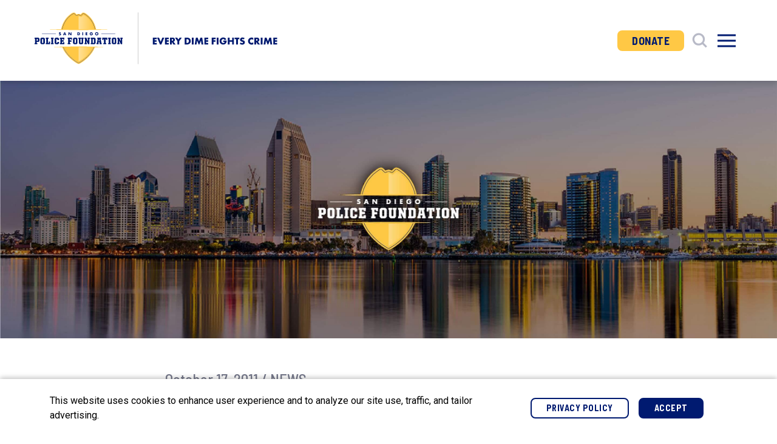

--- FILE ---
content_type: text/html; charset=UTF-8
request_url: https://sdpolicefoundation.org/news/police-take-44-pounds-of-chocolate-into-custody/
body_size: 11832
content:

<!doctype html>
<html lang="en">
<head>
    <meta charset="utf-8" />
    <title>Police Take 44 Pounds of Chocolate into Custody | San Diego Police Foundation</title>

    <meta name="viewport" content="width=device-width, initial-scale=1.0" />
	<link rel="shortcut icon" media="(prefers-color-scheme: light)" href="https://sdpolicefoundation.org/wp-content/themes/sdpf/images/favicon-light.ico">
    <link rel="shortcut icon" media="(prefers-color-scheme: dark)" href="https://sdpolicefoundation.org/wp-content/themes/sdpf/images/favicon-dark.ico">
	<link rel="apple-touch-icon" href="https://sdpolicefoundation.org/wp-content/themes/sdpf/images/apple-touch-icon.png">
    
    <link rel="preconnect" href="https://fonts.googleapis.com">
    <link rel="preconnect" href="https://fonts.gstatic.com" crossorigin>
    <link href="https://fonts.googleapis.com/css2?family=Barlow+Condensed:wght@600&family=Barlow+Semi+Condensed:wght@500;700&family=Roboto:ital,wght@0,400;0,700;1,400;1,700&display=swap" rel="stylesheet">
    
	<!-- Google Tag Manager -->
<script>(function(w,d,s,l,i){w[l]=w[l]||[];w[l].push({'gtm.start':
new Date().getTime(),event:'gtm.js'});var f=d.getElementsByTagName(s)[0],
j=d.createElement(s),dl=l!='dataLayer'?'&l='+l:'';j.async=true;j.src=
'https://www.googletagmanager.com/gtm.js?id='+i+dl;f.parentNode.insertBefore(j,f);
})(window,document,'script','dataLayer','GTM-55N9XB9');</script>
<!-- End Google Tag Manager -->

<meta name="google-site-verification" content="Uq6q7OzSpXLE9FzxnUuw2Ms-VdLue4W_CS9hJE-EGkw" /> <meta name='robots' content='index, follow, max-image-preview:large, max-snippet:-1, max-video-preview:-1' />

	<!-- This site is optimized with the Yoast SEO plugin v26.7 - https://yoast.com/wordpress/plugins/seo/ -->
	<meta name="description" content="Executive Pastry Chef Daniel Sampson crafted an exact replica of a San Diego Police badge made entirely out of 44 pounds of pure chocolate." />
	<link rel="canonical" href="https://sdpolicefoundation.org/news/police-take-44-pounds-of-chocolate-into-custody/" />
	<meta property="og:locale" content="en_US" />
	<meta property="og:type" content="article" />
	<meta property="og:title" content="Police Take 44 Pounds of Chocolate into Custody | San Diego Police Foundation" />
	<meta property="og:description" content="Executive Pastry Chef Daniel Sampson crafted an exact replica of a San Diego Police badge made entirely out of 44 pounds of pure chocolate." />
	<meta property="og:url" content="https://sdpolicefoundation.org/news/police-take-44-pounds-of-chocolate-into-custody/" />
	<meta property="og:site_name" content="San Diego Police Foundation" />
	<meta property="article:publisher" content="https://www.facebook.com/sandiegopolicefoundation/" />
	<meta property="article:published_time" content="2011-10-17T21:43:53+00:00" />
	<meta property="article:modified_time" content="2024-04-02T17:17:46+00:00" />
	<meta property="og:image" content="https://sdpolicefoundation.org/wp-content/uploads/2010/12/sd-police-foundation_news-banner.jpg" />
	<meta property="og:image:width" content="2880" />
	<meta property="og:image:height" content="961" />
	<meta property="og:image:type" content="image/jpeg" />
	<meta name="author" content="robert.palmer@dptr.co" />
	<meta name="twitter:card" content="summary_large_image" />
	<meta name="twitter:creator" content="@sdpolicefdtn" />
	<meta name="twitter:site" content="@sdpolicefdtn" />
	<meta name="twitter:label1" content="Written by" />
	<meta name="twitter:data1" content="robert.palmer@dptr.co" />
	<meta name="twitter:label2" content="Est. reading time" />
	<meta name="twitter:data2" content="2 minutes" />
	<script type="application/ld+json" class="yoast-schema-graph">{"@context":"https://schema.org","@graph":[{"@type":"Article","@id":"https://sdpolicefoundation.org/news/police-take-44-pounds-of-chocolate-into-custody/#article","isPartOf":{"@id":"https://sdpolicefoundation.org/news/police-take-44-pounds-of-chocolate-into-custody/"},"author":{"name":"robert.palmer@dptr.co","@id":"https://sdpolicefoundation.org/#/schema/person/41af9a3ccee1d32d518cb4614a7b9038"},"headline":"Police Take 44 Pounds of Chocolate into Custody","datePublished":"2011-10-17T21:43:53+00:00","dateModified":"2024-04-02T17:17:46+00:00","mainEntityOfPage":{"@id":"https://sdpolicefoundation.org/news/police-take-44-pounds-of-chocolate-into-custody/"},"wordCount":362,"publisher":{"@id":"https://sdpolicefoundation.org/#organization"},"image":{"@id":"https://sdpolicefoundation.org/news/police-take-44-pounds-of-chocolate-into-custody/#primaryimage"},"thumbnailUrl":"https://sdpolicefoundation.org/wp-content/uploads/2010/12/sd-police-foundation_news-banner.jpg","articleSection":["News"],"inLanguage":"en-US"},{"@type":"WebPage","@id":"https://sdpolicefoundation.org/news/police-take-44-pounds-of-chocolate-into-custody/","url":"https://sdpolicefoundation.org/news/police-take-44-pounds-of-chocolate-into-custody/","name":"Police Take 44 Pounds of Chocolate into Custody | San Diego Police Foundation","isPartOf":{"@id":"https://sdpolicefoundation.org/#website"},"primaryImageOfPage":{"@id":"https://sdpolicefoundation.org/news/police-take-44-pounds-of-chocolate-into-custody/#primaryimage"},"image":{"@id":"https://sdpolicefoundation.org/news/police-take-44-pounds-of-chocolate-into-custody/#primaryimage"},"thumbnailUrl":"https://sdpolicefoundation.org/wp-content/uploads/2010/12/sd-police-foundation_news-banner.jpg","datePublished":"2011-10-17T21:43:53+00:00","dateModified":"2024-04-02T17:17:46+00:00","description":"Executive Pastry Chef Daniel Sampson crafted an exact replica of a San Diego Police badge made entirely out of 44 pounds of pure chocolate.","breadcrumb":{"@id":"https://sdpolicefoundation.org/news/police-take-44-pounds-of-chocolate-into-custody/#breadcrumb"},"inLanguage":"en-US","potentialAction":[{"@type":"ReadAction","target":["https://sdpolicefoundation.org/news/police-take-44-pounds-of-chocolate-into-custody/"]}]},{"@type":"ImageObject","inLanguage":"en-US","@id":"https://sdpolicefoundation.org/news/police-take-44-pounds-of-chocolate-into-custody/#primaryimage","url":"https://sdpolicefoundation.org/wp-content/uploads/2010/12/sd-police-foundation_news-banner.jpg","contentUrl":"https://sdpolicefoundation.org/wp-content/uploads/2010/12/sd-police-foundation_news-banner.jpg","width":2880,"height":961,"caption":"San Diego Police Foundation logo with the San Diego skyline"},{"@type":"BreadcrumbList","@id":"https://sdpolicefoundation.org/news/police-take-44-pounds-of-chocolate-into-custody/#breadcrumb","itemListElement":[{"@type":"ListItem","position":1,"name":"Home","item":"https://sdpolicefoundation.org/"},{"@type":"ListItem","position":2,"name":"News","item":"https://sdpolicefoundation.org/news/"},{"@type":"ListItem","position":3,"name":"Police Take 44 Pounds of Chocolate into Custody"}]},{"@type":"WebSite","@id":"https://sdpolicefoundation.org/#website","url":"https://sdpolicefoundation.org/","name":"San Diego Police Foundation","description":"","publisher":{"@id":"https://sdpolicefoundation.org/#organization"},"potentialAction":[{"@type":"SearchAction","target":{"@type":"EntryPoint","urlTemplate":"https://sdpolicefoundation.org/?s={search_term_string}"},"query-input":{"@type":"PropertyValueSpecification","valueRequired":true,"valueName":"search_term_string"}}],"inLanguage":"en-US"},{"@type":"Organization","@id":"https://sdpolicefoundation.org/#organization","name":"San Diego Police Foundation","url":"https://sdpolicefoundation.org/","logo":{"@type":"ImageObject","inLanguage":"en-US","@id":"https://sdpolicefoundation.org/#/schema/logo/image/","url":"https://sdpolicefoundation.org/wp-content/uploads/2024/03/sdpf_logo.svg","contentUrl":"https://sdpolicefoundation.org/wp-content/uploads/2024/03/sdpf_logo.svg","width":1,"height":1,"caption":"San Diego Police Foundation"},"image":{"@id":"https://sdpolicefoundation.org/#/schema/logo/image/"},"sameAs":["https://www.facebook.com/sandiegopolicefoundation/","https://x.com/sdpolicefdtn","https://www.linkedin.com/company/sdpolicefoundation/","https://www.instagram.com/sandiegopolicefoundation/"]},{"@type":"Person","@id":"https://sdpolicefoundation.org/#/schema/person/41af9a3ccee1d32d518cb4614a7b9038","name":"robert.palmer@dptr.co","image":{"@type":"ImageObject","inLanguage":"en-US","@id":"https://sdpolicefoundation.org/#/schema/person/image/","url":"https://secure.gravatar.com/avatar/8e7c26570d775adeabe12fe921a92a3592f117c154c828edd5f7f8a6973b0f92?s=96&d=mm&r=g","contentUrl":"https://secure.gravatar.com/avatar/8e7c26570d775adeabe12fe921a92a3592f117c154c828edd5f7f8a6973b0f92?s=96&d=mm&r=g","caption":"robert.palmer@dptr.co"},"sameAs":["https://sdpolicefoundation.org"],"url":"https://sdpolicefoundation.org/news/author/robert-palmerdptr-co/"}]}</script>
	<!-- / Yoast SEO plugin. -->


<link rel='dns-prefetch' href='//cdn.jsdelivr.net' />
<link rel='dns-prefetch' href='//www.google.com' />
<link rel="alternate" title="oEmbed (JSON)" type="application/json+oembed" href="https://sdpolicefoundation.org/wp-json/oembed/1.0/embed?url=https%3A%2F%2Fsdpolicefoundation.org%2Fnews%2Fpolice-take-44-pounds-of-chocolate-into-custody%2F" />
<link rel="alternate" title="oEmbed (XML)" type="text/xml+oembed" href="https://sdpolicefoundation.org/wp-json/oembed/1.0/embed?url=https%3A%2F%2Fsdpolicefoundation.org%2Fnews%2Fpolice-take-44-pounds-of-chocolate-into-custody%2F&#038;format=xml" />
<style id='wp-img-auto-sizes-contain-inline-css' type='text/css'>
img:is([sizes=auto i],[sizes^="auto," i]){contain-intrinsic-size:3000px 1500px}
/*# sourceURL=wp-img-auto-sizes-contain-inline-css */
</style>
<style id='classic-theme-styles-inline-css' type='text/css'>
/*! This file is auto-generated */
.wp-block-button__link{color:#fff;background-color:#32373c;border-radius:9999px;box-shadow:none;text-decoration:none;padding:calc(.667em + 2px) calc(1.333em + 2px);font-size:1.125em}.wp-block-file__button{background:#32373c;color:#fff;text-decoration:none}
/*# sourceURL=/wp-includes/css/classic-themes.min.css */
</style>
<link rel='stylesheet' id='theme_styles-css' href='https://sdpolicefoundation.org/wp-content/themes/sdpf/dist/css/main.css?ver=2.0' type='text/css' media='all' />
<link rel='stylesheet' id='fancybox-css' href='https://cdn.jsdelivr.net/npm/@fancyapps/ui@5.0/dist/fancybox/fancybox.css?ver=5.0' type='text/css' media='all' />
<script type="text/javascript" src="https://sdpolicefoundation.org/wp-includes/js/jquery/jquery.min.js?ver=3.7.1" id="jquery-core-js"></script>
<script type="text/javascript" src="https://sdpolicefoundation.org/wp-includes/js/jquery/jquery-migrate.min.js?ver=3.4.1" id="jquery-migrate-js"></script>
<script type="text/javascript" src="https://cdn.jsdelivr.net/npm/@fancyapps/ui@5.0/dist/fancybox/fancybox.umd.js?ver=6.9" id="fancybox-js"></script>
<script type="text/javascript" src="https://www.google.com/recaptcha/api.js?ver=2.0.0" id="recaptcha-js" defer="defer" data-wp-strategy="defer"></script>
<link rel="https://api.w.org/" href="https://sdpolicefoundation.org/wp-json/" /><link rel="alternate" title="JSON" type="application/json" href="https://sdpolicefoundation.org/wp-json/wp/v2/posts/1096" /><meta name="tec-api-version" content="v1"><meta name="tec-api-origin" content="https://sdpolicefoundation.org"><link rel="alternate" href="https://sdpolicefoundation.org/wp-json/tribe/events/v1/" /><style id='wp-block-image-inline-css' type='text/css'>
.wp-block-image>a,.wp-block-image>figure>a{display:inline-block}.wp-block-image img{box-sizing:border-box;height:auto;max-width:100%;vertical-align:bottom}@media not (prefers-reduced-motion){.wp-block-image img.hide{visibility:hidden}.wp-block-image img.show{animation:show-content-image .4s}}.wp-block-image[style*=border-radius] img,.wp-block-image[style*=border-radius]>a{border-radius:inherit}.wp-block-image.has-custom-border img{box-sizing:border-box}.wp-block-image.aligncenter{text-align:center}.wp-block-image.alignfull>a,.wp-block-image.alignwide>a{width:100%}.wp-block-image.alignfull img,.wp-block-image.alignwide img{height:auto;width:100%}.wp-block-image .aligncenter,.wp-block-image .alignleft,.wp-block-image .alignright,.wp-block-image.aligncenter,.wp-block-image.alignleft,.wp-block-image.alignright{display:table}.wp-block-image .aligncenter>figcaption,.wp-block-image .alignleft>figcaption,.wp-block-image .alignright>figcaption,.wp-block-image.aligncenter>figcaption,.wp-block-image.alignleft>figcaption,.wp-block-image.alignright>figcaption{caption-side:bottom;display:table-caption}.wp-block-image .alignleft{float:left;margin:.5em 1em .5em 0}.wp-block-image .alignright{float:right;margin:.5em 0 .5em 1em}.wp-block-image .aligncenter{margin-left:auto;margin-right:auto}.wp-block-image :where(figcaption){margin-bottom:1em;margin-top:.5em}.wp-block-image.is-style-circle-mask img{border-radius:9999px}@supports ((-webkit-mask-image:none) or (mask-image:none)) or (-webkit-mask-image:none){.wp-block-image.is-style-circle-mask img{border-radius:0;-webkit-mask-image:url('data:image/svg+xml;utf8,<svg viewBox="0 0 100 100" xmlns="http://www.w3.org/2000/svg"><circle cx="50" cy="50" r="50"/></svg>');mask-image:url('data:image/svg+xml;utf8,<svg viewBox="0 0 100 100" xmlns="http://www.w3.org/2000/svg"><circle cx="50" cy="50" r="50"/></svg>');mask-mode:alpha;-webkit-mask-position:center;mask-position:center;-webkit-mask-repeat:no-repeat;mask-repeat:no-repeat;-webkit-mask-size:contain;mask-size:contain}}:root :where(.wp-block-image.is-style-rounded img,.wp-block-image .is-style-rounded img){border-radius:9999px}.wp-block-image figure{margin:0}.wp-lightbox-container{display:flex;flex-direction:column;position:relative}.wp-lightbox-container img{cursor:zoom-in}.wp-lightbox-container img:hover+button{opacity:1}.wp-lightbox-container button{align-items:center;backdrop-filter:blur(16px) saturate(180%);background-color:#5a5a5a40;border:none;border-radius:4px;cursor:zoom-in;display:flex;height:20px;justify-content:center;opacity:0;padding:0;position:absolute;right:16px;text-align:center;top:16px;width:20px;z-index:100}@media not (prefers-reduced-motion){.wp-lightbox-container button{transition:opacity .2s ease}}.wp-lightbox-container button:focus-visible{outline:3px auto #5a5a5a40;outline:3px auto -webkit-focus-ring-color;outline-offset:3px}.wp-lightbox-container button:hover{cursor:pointer;opacity:1}.wp-lightbox-container button:focus{opacity:1}.wp-lightbox-container button:focus,.wp-lightbox-container button:hover,.wp-lightbox-container button:not(:hover):not(:active):not(.has-background){background-color:#5a5a5a40;border:none}.wp-lightbox-overlay{box-sizing:border-box;cursor:zoom-out;height:100vh;left:0;overflow:hidden;position:fixed;top:0;visibility:hidden;width:100%;z-index:100000}.wp-lightbox-overlay .close-button{align-items:center;cursor:pointer;display:flex;justify-content:center;min-height:40px;min-width:40px;padding:0;position:absolute;right:calc(env(safe-area-inset-right) + 16px);top:calc(env(safe-area-inset-top) + 16px);z-index:5000000}.wp-lightbox-overlay .close-button:focus,.wp-lightbox-overlay .close-button:hover,.wp-lightbox-overlay .close-button:not(:hover):not(:active):not(.has-background){background:none;border:none}.wp-lightbox-overlay .lightbox-image-container{height:var(--wp--lightbox-container-height);left:50%;overflow:hidden;position:absolute;top:50%;transform:translate(-50%,-50%);transform-origin:top left;width:var(--wp--lightbox-container-width);z-index:9999999999}.wp-lightbox-overlay .wp-block-image{align-items:center;box-sizing:border-box;display:flex;height:100%;justify-content:center;margin:0;position:relative;transform-origin:0 0;width:100%;z-index:3000000}.wp-lightbox-overlay .wp-block-image img{height:var(--wp--lightbox-image-height);min-height:var(--wp--lightbox-image-height);min-width:var(--wp--lightbox-image-width);width:var(--wp--lightbox-image-width)}.wp-lightbox-overlay .wp-block-image figcaption{display:none}.wp-lightbox-overlay button{background:none;border:none}.wp-lightbox-overlay .scrim{background-color:#fff;height:100%;opacity:.9;position:absolute;width:100%;z-index:2000000}.wp-lightbox-overlay.active{visibility:visible}@media not (prefers-reduced-motion){.wp-lightbox-overlay.active{animation:turn-on-visibility .25s both}.wp-lightbox-overlay.active img{animation:turn-on-visibility .35s both}.wp-lightbox-overlay.show-closing-animation:not(.active){animation:turn-off-visibility .35s both}.wp-lightbox-overlay.show-closing-animation:not(.active) img{animation:turn-off-visibility .25s both}.wp-lightbox-overlay.zoom.active{animation:none;opacity:1;visibility:visible}.wp-lightbox-overlay.zoom.active .lightbox-image-container{animation:lightbox-zoom-in .4s}.wp-lightbox-overlay.zoom.active .lightbox-image-container img{animation:none}.wp-lightbox-overlay.zoom.active .scrim{animation:turn-on-visibility .4s forwards}.wp-lightbox-overlay.zoom.show-closing-animation:not(.active){animation:none}.wp-lightbox-overlay.zoom.show-closing-animation:not(.active) .lightbox-image-container{animation:lightbox-zoom-out .4s}.wp-lightbox-overlay.zoom.show-closing-animation:not(.active) .lightbox-image-container img{animation:none}.wp-lightbox-overlay.zoom.show-closing-animation:not(.active) .scrim{animation:turn-off-visibility .4s forwards}}@keyframes show-content-image{0%{visibility:hidden}99%{visibility:hidden}to{visibility:visible}}@keyframes turn-on-visibility{0%{opacity:0}to{opacity:1}}@keyframes turn-off-visibility{0%{opacity:1;visibility:visible}99%{opacity:0;visibility:visible}to{opacity:0;visibility:hidden}}@keyframes lightbox-zoom-in{0%{transform:translate(calc((-100vw + var(--wp--lightbox-scrollbar-width))/2 + var(--wp--lightbox-initial-left-position)),calc(-50vh + var(--wp--lightbox-initial-top-position))) scale(var(--wp--lightbox-scale))}to{transform:translate(-50%,-50%) scale(1)}}@keyframes lightbox-zoom-out{0%{transform:translate(-50%,-50%) scale(1);visibility:visible}99%{visibility:visible}to{transform:translate(calc((-100vw + var(--wp--lightbox-scrollbar-width))/2 + var(--wp--lightbox-initial-left-position)),calc(-50vh + var(--wp--lightbox-initial-top-position))) scale(var(--wp--lightbox-scale));visibility:hidden}}
/*# sourceURL=https://sdpolicefoundation.org/wp-includes/blocks/image/style.min.css */
</style>
<style id='wp-block-columns-inline-css' type='text/css'>
.wp-block-columns{box-sizing:border-box;display:flex;flex-wrap:wrap!important}@media (min-width:782px){.wp-block-columns{flex-wrap:nowrap!important}}.wp-block-columns{align-items:normal!important}.wp-block-columns.are-vertically-aligned-top{align-items:flex-start}.wp-block-columns.are-vertically-aligned-center{align-items:center}.wp-block-columns.are-vertically-aligned-bottom{align-items:flex-end}@media (max-width:781px){.wp-block-columns:not(.is-not-stacked-on-mobile)>.wp-block-column{flex-basis:100%!important}}@media (min-width:782px){.wp-block-columns:not(.is-not-stacked-on-mobile)>.wp-block-column{flex-basis:0;flex-grow:1}.wp-block-columns:not(.is-not-stacked-on-mobile)>.wp-block-column[style*=flex-basis]{flex-grow:0}}.wp-block-columns.is-not-stacked-on-mobile{flex-wrap:nowrap!important}.wp-block-columns.is-not-stacked-on-mobile>.wp-block-column{flex-basis:0;flex-grow:1}.wp-block-columns.is-not-stacked-on-mobile>.wp-block-column[style*=flex-basis]{flex-grow:0}:where(.wp-block-columns){margin-bottom:1.75em}:where(.wp-block-columns.has-background){padding:1.25em 2.375em}.wp-block-column{flex-grow:1;min-width:0;overflow-wrap:break-word;word-break:break-word}.wp-block-column.is-vertically-aligned-top{align-self:flex-start}.wp-block-column.is-vertically-aligned-center{align-self:center}.wp-block-column.is-vertically-aligned-bottom{align-self:flex-end}.wp-block-column.is-vertically-aligned-stretch{align-self:stretch}.wp-block-column.is-vertically-aligned-bottom,.wp-block-column.is-vertically-aligned-center,.wp-block-column.is-vertically-aligned-top{width:100%}
/*# sourceURL=https://sdpolicefoundation.org/wp-includes/blocks/columns/style.min.css */
</style>
<style id='wp-block-paragraph-inline-css' type='text/css'>
.is-small-text{font-size:.875em}.is-regular-text{font-size:1em}.is-large-text{font-size:2.25em}.is-larger-text{font-size:3em}.has-drop-cap:not(:focus):first-letter{float:left;font-size:8.4em;font-style:normal;font-weight:100;line-height:.68;margin:.05em .1em 0 0;text-transform:uppercase}body.rtl .has-drop-cap:not(:focus):first-letter{float:none;margin-left:.1em}p.has-drop-cap.has-background{overflow:hidden}:root :where(p.has-background){padding:1.25em 2.375em}:where(p.has-text-color:not(.has-link-color)) a{color:inherit}p.has-text-align-left[style*="writing-mode:vertical-lr"],p.has-text-align-right[style*="writing-mode:vertical-rl"]{rotate:180deg}
/*# sourceURL=https://sdpolicefoundation.org/wp-includes/blocks/paragraph/style.min.css */
</style>
<style id='core-block-supports-inline-css' type='text/css'>
.wp-container-core-columns-is-layout-9d6595d7{flex-wrap:nowrap;}
/*# sourceURL=core-block-supports-inline-css */
</style>
</head>
<body class="wp-singular post-template-default single single-post postid-1096 single-format-standard wp-theme-sdpf tribe-no-js">
    <!-- Google Tag Manager (noscript) -->
    <noscript><iframe src="https://www.googletagmanager.com/ns.html?id=GTM-55N9XB9"
    height="0" width="0" style="display:none;visibility:hidden"></iframe></noscript>
    <!-- End Google Tag Manager (noscript) -->
    
    <div id="vue-root" class="app" data-post="1096" :browser="browser" :style="style" v-cloak><!-- vue app -->

                <header-navigation :arr="{&quot;siteoptions&quot;:{&quot;0&quot;:false,&quot;nav_menu_locations&quot;:[],&quot;custom_css_post_id&quot;:-1,&quot;image&quot;:{&quot;url&quot;:&quot;https:\/\/sdpolicefoundation.org\/wp-content\/uploads\/2025\/11\/mockup-cover-and-december.png&quot;,&quot;alt&quot;:&quot;2026 SDPD Canine Calendar&quot;},&quot;headline&quot;:&quot;Shop to Support SDPD&quot;,&quot;text&quot;:&quot;&lt;p&gt;Show your support of America&#039;s Finest by ordering a 2026 Canine Calendar or shopping official SDPD apparel. &lt;\/p&gt;\n&quot;,&quot;button_text&quot;:&quot;Shop Now &quot;,&quot;button_url&quot;:&quot;https:\/\/sdpolicefoundation.org\/shop\/&quot;,&quot;video&quot;:false,&quot;address&quot;:&quot;550 West C Street, Suite 500\nSan Diego, CA 92101 &quot;,&quot;phone&quot;:&quot;(619) 232-2130&quot;,&quot;hours&quot;:&quot;9am-5pm (M-F)&quot;,&quot;careers_url&quot;:&quot;https:\/\/sdpolicefoundation.org\/careers\/&quot;,&quot;privacy_url&quot;:&quot;https:\/\/sdpolicefoundation.org\/privacy-policy\/&quot;,&quot;contact_url&quot;:&quot;https:\/\/sdpolicefoundation.org\/contact\/&quot;,&quot;disclaimer&quot;:&quot;The San Diego Police Foundation is an independent 501(c)(3) nonprofit organization providing support for efforts that enhance police\/community relations, crime prevention, and public safety through grant funding for specialized equipment, training, and collaborative community programs. Up to 10% of each restricted gift will be used to sustain the efforts of the San Diego Police Foundation in its mission to create a safer San Diego, and therefore, is referred to as a sustaining fee. Non-Profit EIN: 33-0785173&quot;,&quot;address_url&quot;:&quot;https:\/\/maps.app.goo.gl\/EuYYSCmXx948xg36A&quot;,&quot;cookie_consent_text&quot;:&quot;This website uses cookies to enhance user experience and to analyze our site use, traffic, and tailor advertising. &quot;,&quot;cookie_consent_button_text&quot;:&quot;Accept&quot;,&quot;button_target&quot;:true},&quot;name&quot;:&quot;San Diego Police Foundation&quot;,&quot;menu_string&quot;:&quot;&lt;div class=\&quot;menu-main-navigation-container\&quot;&gt;&lt;ul id=\&quot;menu-main-navigation\&quot; class=\&quot;menu\&quot;&gt;&lt;li id=\&quot;menu-item-56\&quot; class=\&quot;menu-item menu-item-type-post_type menu-item-object-page menu-item-56\&quot;&gt;&lt;a href=\&quot;https:\/\/sdpolicefoundation.org\/about-us\/\&quot;&gt;About Us&lt;\/a&gt;&lt;\/li&gt;\n&lt;li id=\&quot;menu-item-8334\&quot; class=\&quot;menu-item menu-item-type-custom menu-item-object-custom menu-item-has-children menu-item-8334\&quot;&gt;&lt;a href=\&quot;#\&quot;&gt;Our Impact&lt;\/a&gt;\n&lt;ul class=\&quot;sub-menu\&quot;&gt;\n\t&lt;li id=\&quot;menu-item-7912\&quot; class=\&quot;menu-item menu-item-type-post_type menu-item-object-page menu-item-7912\&quot;&gt;&lt;a href=\&quot;https:\/\/sdpolicefoundation.org\/our-initiatives\/\&quot;&gt;Initiatives&lt;\/a&gt;&lt;\/li&gt;\n\t&lt;li id=\&quot;menu-item-61\&quot; class=\&quot;menu-item menu-item-type-post_type menu-item-object-page menu-item-61\&quot;&gt;&lt;a href=\&quot;https:\/\/sdpolicefoundation.org\/community-resources\/\&quot;&gt;Community Resources&lt;\/a&gt;&lt;\/li&gt;\n\t&lt;li id=\&quot;menu-item-7913\&quot; class=\&quot;menu-item menu-item-type-post_type menu-item-object-page current_page_parent menu-item-7913\&quot;&gt;&lt;a href=\&quot;https:\/\/sdpolicefoundation.org\/news\/\&quot;&gt;News&lt;\/a&gt;&lt;\/li&gt;\n&lt;\/ul&gt;\n&lt;\/li&gt;\n&lt;li id=\&quot;menu-item-8335\&quot; class=\&quot;menu-item menu-item-type-custom menu-item-object-custom menu-item-has-children menu-item-8335\&quot;&gt;&lt;a href=\&quot;#\&quot;&gt;Engage&lt;\/a&gt;\n&lt;ul class=\&quot;sub-menu\&quot;&gt;\n\t&lt;li id=\&quot;menu-item-64\&quot; class=\&quot;menu-item menu-item-type-post_type menu-item-object-page menu-item-64\&quot;&gt;&lt;a href=\&quot;https:\/\/sdpolicefoundation.org\/ways-to-give\/\&quot;&gt;Ways to Give&lt;\/a&gt;&lt;\/li&gt;\n\t&lt;li id=\&quot;menu-item-65\&quot; class=\&quot;menu-item menu-item-type-post_type menu-item-object-page menu-item-65\&quot;&gt;&lt;a href=\&quot;https:\/\/sdpolicefoundation.org\/ways-to-give\/corporate-partnerships\/\&quot;&gt;Corporate Partnerships&lt;\/a&gt;&lt;\/li&gt;\n\t&lt;li id=\&quot;menu-item-13076\&quot; class=\&quot;menu-item menu-item-type-post_type menu-item-object-page menu-item-13076\&quot;&gt;&lt;a href=\&quot;https:\/\/sdpolicefoundation.org\/speak-up\/\&quot;&gt;Advocate for Public Safety&lt;\/a&gt;&lt;\/li&gt;\n\t&lt;li id=\&quot;menu-item-66\&quot; class=\&quot;menu-item menu-item-type-post_type menu-item-object-page menu-item-66\&quot;&gt;&lt;a href=\&quot;https:\/\/sdpolicefoundation.org\/ways-to-give\/volunteer\/\&quot;&gt;Volunteer&lt;\/a&gt;&lt;\/li&gt;\n&lt;\/ul&gt;\n&lt;\/li&gt;\n&lt;li id=\&quot;menu-item-59\&quot; class=\&quot;menu-item menu-item-type-custom menu-item-object-custom menu-item-59\&quot;&gt;&lt;a href=\&quot;https:\/\/sdpolicefoundation.org\/events\/\&quot;&gt;Events&lt;\/a&gt;&lt;\/li&gt;\n&lt;li id=\&quot;menu-item-13195\&quot; class=\&quot;menu-item menu-item-type-post_type menu-item-object-page menu-item-13195\&quot;&gt;&lt;a href=\&quot;https:\/\/sdpolicefoundation.org\/shop\/\&quot;&gt;Shop&lt;\/a&gt;&lt;\/li&gt;\n&lt;li id=\&quot;menu-item-60\&quot; class=\&quot;donate menu-item menu-item-type-custom menu-item-object-custom menu-item-60\&quot;&gt;&lt;a href=\&quot;https:\/\/sdpolicefoundation.org\/ways-to-give\/\&quot;&gt;Donate&lt;\/a&gt;&lt;\/li&gt;\n&lt;\/ul&gt;&lt;\/div&gt;&quot;}"></header-navigation>
        
                
        
    <main class="page single">
		<div class="header-image">
			<img src="https://sdpolicefoundation.org/wp-content/uploads/2010/12/sd-police-foundation_news-banner.jpg" alt=""/>
		</div>
		<div class="container">
			<div class="row justify-content-center">
				<div class="col-lg-8">
					<article class="my-12">
													<p class="meta mb-2">October 17, 2011 / <span class="text-transform-uppercase">News</span></p>
							<h1 class="level-1 mb-6">Police Take 44 Pounds of Chocolate into Custody</h1>
							
							
<div class="wp-block-columns is-layout-flex wp-container-core-columns-is-layout-9d6595d7 wp-block-columns-is-layout-flex">
<div class="wp-block-column is-layout-flow wp-block-column-is-layout-flow" style="flex-basis:33.33%">
<figure class="wp-block-image size-large"><img fetchpriority="high" decoding="async" width="960" height="690" src="https://sdpolicefoundation.org/wp-content/uploads/2012/09/Chocolate-Badge-960x690.jpg" alt="" class="wp-image-6500" srcset="https://sdpolicefoundation.org/wp-content/uploads/2012/09/Chocolate-Badge-960x690.jpg 960w, https://sdpolicefoundation.org/wp-content/uploads/2012/09/Chocolate-Badge-720x518.jpg 720w, https://sdpolicefoundation.org/wp-content/uploads/2012/09/Chocolate-Badge-768x552.jpg 768w, https://sdpolicefoundation.org/wp-content/uploads/2012/09/Chocolate-Badge-540x388.jpg 540w, https://sdpolicefoundation.org/wp-content/uploads/2012/09/Chocolate-Badge.jpg 1178w" sizes="(max-width: 960px) 100vw, 960px" /></figure>
</div>



<div class="wp-block-column is-layout-flow wp-block-column-is-layout-flow" style="flex-basis:66.66%">
<p>Talk about sweet-talking the cops! Valley View Casino &amp; Hotel Executive Pastry Chef Daniel Sampson now has some new friends in blue. The talented chocolatier recently crafted an exact replica of a San Diego Police badge made entirely out of 44 pounds of pure chocolate. The amazing sugary sculpture was presented to San Diego Chief of Police William Lansdowne at the San Diego Police Foundation&#8217;s 11th Annual &#8220;Friends of the Badge&#8221; Luncheon.</p>
</div>
</div>



<p>With the encouragement of Valley View Casino &amp; Hotel, a major sponsor of the event, Chef Daniel and his team spent a total of five days creating the solid 26-inch by 17-inch chocolate masterpiece. Chef Daniel used over 44 pounds of white couverture chocolate to create the badge and its accompanying stand. Then Chef Sammy Chatluang spent two days hand-carving the badge&#8217;s exquisite details. The chocolate was then airbrushed with aureolin yellow cocoa butter and dusted with real gold. The team used 27.5 pounds of isomalt sugar to create two accompanying logos of the San Diego Police Foundation and the Valley View Casino Center.</p>



<p>&#8220;Creating homemade desserts and pastries for our thousands of casino guests to enjoy is my greatest passion, but I am especially honored to have the chance to support the San Diego Police Foundation through one of my creations,&#8221; said Chef Daniel. &#8220;Plus it gave me the opportunity to really take advantage of having our very own chocolate room on property at the casino!&#8221;</p>



<p>The showpiece was presented during the Chief&#8217;s Circle Reception to Chief Lansdowne and other members of the San Diego Police Department by Joe Navarro, president/CEO of the San Pasqual Casino Development Group, Inc., Valley View Casino &amp; Hotel&#8217;s development arm, and Board Member of the San Diego Police Foundation.</p>



<p>&#8220;As a retired police Sergeant with 24 years of service to the San Diego Police Department, the &#8220;Friends of the Badge&#8221; event is always very special to me,&#8221; said Joe Navarro. &#8220;It is our privilege to honor and thank the members of the San Diego police force. Daniel is the finest pastry chef in the country and we were glad to show off his amazing talent!&#8221;</p>
											</article>
					<share :obj="{ include: ['share-alt'], social: ['linkedin', 'facebook', 'twitter', 'email']  }"></share>
				</div>
			</div>
			<div class="row">
				<div class="col my-12">
					<a href="/news/" class="btn arrow-left">Back to News</a>
				</div>
			</div>
		</div>
        
    </main>

<component-6541792bafdc1 :arr="{&quot;headline&quot;:&quot;Create a Safer San Diego&quot;,&quot;content&quot;:&quot;&lt;p&gt;Every dime you donate helps our men and women in blue get the equipment, training, and outreach programs they need to do their jobs safely and with excellence. No gift is too small. A gift of any size makes a difference.&lt;\/p&gt;\n&lt;p&gt;&lt;a href=\&quot;#donate\&quot; class=\&quot;button donate\&quot;&gt;Donate&lt;\/a&gt;&lt;\/p&gt;\n&quot;,&quot;image&quot;:{&quot;ID&quot;:6655,&quot;id&quot;:6655,&quot;title&quot;:&quot;create-a-safer-sd&quot;,&quot;filename&quot;:&quot;create-a-safer-sd.jpg&quot;,&quot;filesize&quot;:164544,&quot;url&quot;:&quot;https:\/\/sdpolicefoundation.org\/wp-content\/uploads\/2023\/11\/create-a-safer-sd.jpg&quot;,&quot;link&quot;:&quot;https:\/\/sdpolicefoundation.org\/reusable-components\/create-a-safer-san-diego\/create-a-safer-sd\/&quot;,&quot;alt&quot;:&quot;Officer posing with a little girl&quot;,&quot;author&quot;:&quot;1&quot;,&quot;description&quot;:&quot;&quot;,&quot;caption&quot;:&quot;&quot;,&quot;name&quot;:&quot;create-a-safer-sd&quot;,&quot;status&quot;:&quot;inherit&quot;,&quot;uploaded_to&quot;:6552,&quot;date&quot;:&quot;2024-02-15 23:56:18&quot;,&quot;modified&quot;:&quot;2024-03-05 00:34:19&quot;,&quot;menu_order&quot;:0,&quot;mime_type&quot;:&quot;image\/jpeg&quot;,&quot;type&quot;:&quot;image&quot;,&quot;subtype&quot;:&quot;jpeg&quot;,&quot;icon&quot;:&quot;https:\/\/sdpolicefoundation.org\/wp-includes\/images\/media\/default.png&quot;,&quot;width&quot;:890,&quot;height&quot;:762,&quot;sizes&quot;:{&quot;thumbnail&quot;:&quot;https:\/\/sdpolicefoundation.org\/wp-content\/uploads\/2023\/11\/create-a-safer-sd.jpg&quot;,&quot;thumbnail-width&quot;:150,&quot;thumbnail-height&quot;:128,&quot;medium&quot;:&quot;https:\/\/sdpolicefoundation.org\/wp-content\/uploads\/2023\/11\/create-a-safer-sd.jpg&quot;,&quot;medium-width&quot;:300,&quot;medium-height&quot;:257,&quot;medium_large&quot;:&quot;https:\/\/sdpolicefoundation.org\/wp-content\/uploads\/2023\/11\/create-a-safer-sd.jpg&quot;,&quot;medium_large-width&quot;:768,&quot;medium_large-height&quot;:658,&quot;large&quot;:&quot;https:\/\/sdpolicefoundation.org\/wp-content\/uploads\/2023\/11\/create-a-safer-sd.jpg&quot;,&quot;large-width&quot;:890,&quot;large-height&quot;:762,&quot;1536x1536&quot;:&quot;https:\/\/sdpolicefoundation.org\/wp-content\/uploads\/2023\/11\/create-a-safer-sd.jpg&quot;,&quot;1536x1536-width&quot;:890,&quot;1536x1536-height&quot;:762,&quot;2048x2048&quot;:&quot;https:\/\/sdpolicefoundation.org\/wp-content\/uploads\/2023\/11\/create-a-safer-sd.jpg&quot;,&quot;2048x2048-width&quot;:890,&quot;2048x2048-height&quot;:762,&quot;small&quot;:&quot;https:\/\/sdpolicefoundation.org\/wp-content\/uploads\/2023\/11\/create-a-safer-sd.jpg&quot;,&quot;small-width&quot;:540,&quot;small-height&quot;:462,&quot;square-sm&quot;:&quot;https:\/\/sdpolicefoundation.org\/wp-content\/uploads\/2023\/11\/create-a-safer-sd.jpg&quot;,&quot;square-sm-width&quot;:540,&quot;square-sm-height&quot;:462,&quot;square-md&quot;:&quot;https:\/\/sdpolicefoundation.org\/wp-content\/uploads\/2023\/11\/create-a-safer-sd.jpg&quot;,&quot;square-md-width&quot;:720,&quot;square-md-height&quot;:616,&quot;square-lg&quot;:&quot;https:\/\/sdpolicefoundation.org\/wp-content\/uploads\/2023\/11\/create-a-safer-sd.jpg&quot;,&quot;square-lg-width&quot;:890,&quot;square-lg-height&quot;:762,&quot;portrait&quot;:&quot;https:\/\/sdpolicefoundation.org\/wp-content\/uploads\/2023\/11\/create-a-safer-sd.jpg&quot;,&quot;portrait-width&quot;:640,&quot;portrait-height&quot;:548,&quot;landscape&quot;:&quot;https:\/\/sdpolicefoundation.org\/wp-content\/uploads\/2023\/11\/create-a-safer-sd.jpg&quot;,&quot;landscape-width&quot;:748,&quot;landscape-height&quot;:640,&quot;16by9&quot;:&quot;https:\/\/sdpolicefoundation.org\/wp-content\/uploads\/2023\/11\/create-a-safer-sd.jpg&quot;,&quot;16by9-width&quot;:890,&quot;16by9-height&quot;:762}},&quot;image_position&quot;:&quot;right&quot;,&quot;props&quot;:{&quot;animate&quot;:true,&quot;id&quot;:&quot;&quot;,&quot;classes&quot;:&quot;background-gradient--yellow&quot;}}"></component-6541792bafdc1><component-65cbfc04b722d :arr="{&quot;headline&quot;:&quot;Get Connected&quot;,&quot;description&quot;:&quot;Subscribe to our email list and stay informed on news, events, and activities with SDPD and the Police Foundation.&quot;,&quot;social&quot;:[{&quot;button&quot;:{&quot;icon&quot;:{&quot;ID&quot;:6621,&quot;id&quot;:6621,&quot;title&quot;:&quot;social-youtube&quot;,&quot;filename&quot;:&quot;social-youtube.svg&quot;,&quot;filesize&quot;:774,&quot;url&quot;:&quot;https:\/\/sdpolicefoundation.org\/wp-content\/uploads\/2024\/02\/social-youtube.svg&quot;,&quot;link&quot;:&quot;https:\/\/sdpolicefoundation.org\/reusable-components\/get-connected\/social-youtube\/&quot;,&quot;alt&quot;:&quot;YouTube icon&quot;,&quot;author&quot;:&quot;1&quot;,&quot;description&quot;:&quot;&quot;,&quot;caption&quot;:&quot;&quot;,&quot;name&quot;:&quot;social-youtube&quot;,&quot;status&quot;:&quot;inherit&quot;,&quot;uploaded_to&quot;:6616,&quot;date&quot;:&quot;2024-02-14 22:50:12&quot;,&quot;modified&quot;:&quot;2024-03-05 00:31:22&quot;,&quot;menu_order&quot;:0,&quot;mime_type&quot;:&quot;image\/svg+xml&quot;,&quot;type&quot;:&quot;image&quot;,&quot;subtype&quot;:&quot;svg+xml&quot;,&quot;icon&quot;:&quot;https:\/\/sdpolicefoundation.org\/wp-includes\/images\/media\/default.png&quot;,&quot;width&quot;:0,&quot;height&quot;:0,&quot;sizes&quot;:{&quot;thumbnail&quot;:&quot;https:\/\/sdpolicefoundation.org\/wp-content\/uploads\/2024\/02\/social-youtube.svg&quot;,&quot;thumbnail-width&quot;:1,&quot;thumbnail-height&quot;:1,&quot;medium&quot;:&quot;https:\/\/sdpolicefoundation.org\/wp-content\/uploads\/2024\/02\/social-youtube.svg&quot;,&quot;medium-width&quot;:1,&quot;medium-height&quot;:1,&quot;medium_large&quot;:&quot;https:\/\/sdpolicefoundation.org\/wp-content\/uploads\/2024\/02\/social-youtube.svg&quot;,&quot;medium_large-width&quot;:1,&quot;medium_large-height&quot;:1,&quot;large&quot;:&quot;https:\/\/sdpolicefoundation.org\/wp-content\/uploads\/2024\/02\/social-youtube.svg&quot;,&quot;large-width&quot;:1,&quot;large-height&quot;:1,&quot;1536x1536&quot;:&quot;https:\/\/sdpolicefoundation.org\/wp-content\/uploads\/2024\/02\/social-youtube.svg&quot;,&quot;1536x1536-width&quot;:1,&quot;1536x1536-height&quot;:1,&quot;2048x2048&quot;:&quot;https:\/\/sdpolicefoundation.org\/wp-content\/uploads\/2024\/02\/social-youtube.svg&quot;,&quot;2048x2048-width&quot;:1,&quot;2048x2048-height&quot;:1,&quot;small&quot;:&quot;https:\/\/sdpolicefoundation.org\/wp-content\/uploads\/2024\/02\/social-youtube.svg&quot;,&quot;small-width&quot;:1,&quot;small-height&quot;:1,&quot;square-sm&quot;:&quot;https:\/\/sdpolicefoundation.org\/wp-content\/uploads\/2024\/02\/social-youtube.svg&quot;,&quot;square-sm-width&quot;:1,&quot;square-sm-height&quot;:1,&quot;square-md&quot;:&quot;https:\/\/sdpolicefoundation.org\/wp-content\/uploads\/2024\/02\/social-youtube.svg&quot;,&quot;square-md-width&quot;:1,&quot;square-md-height&quot;:1,&quot;square-lg&quot;:&quot;https:\/\/sdpolicefoundation.org\/wp-content\/uploads\/2024\/02\/social-youtube.svg&quot;,&quot;square-lg-width&quot;:1,&quot;square-lg-height&quot;:1,&quot;portrait&quot;:&quot;https:\/\/sdpolicefoundation.org\/wp-content\/uploads\/2024\/02\/social-youtube.svg&quot;,&quot;portrait-width&quot;:1,&quot;portrait-height&quot;:1,&quot;landscape&quot;:&quot;https:\/\/sdpolicefoundation.org\/wp-content\/uploads\/2024\/02\/social-youtube.svg&quot;,&quot;landscape-width&quot;:1,&quot;landscape-height&quot;:1,&quot;16by9&quot;:&quot;https:\/\/sdpolicefoundation.org\/wp-content\/uploads\/2024\/02\/social-youtube.svg&quot;,&quot;16by9-width&quot;:1,&quot;16by9-height&quot;:1}},&quot;url&quot;:&quot;https:\/\/www.youtube.com\/@sandiegopolicefoundation&quot;}},{&quot;button&quot;:{&quot;icon&quot;:{&quot;ID&quot;:6619,&quot;id&quot;:6619,&quot;title&quot;:&quot;social-linkedin&quot;,&quot;filename&quot;:&quot;social-linkedin.svg&quot;,&quot;filesize&quot;:901,&quot;url&quot;:&quot;https:\/\/sdpolicefoundation.org\/wp-content\/uploads\/2024\/02\/social-linkedin.svg&quot;,&quot;link&quot;:&quot;https:\/\/sdpolicefoundation.org\/reusable-components\/get-connected\/social-linkedin\/&quot;,&quot;alt&quot;:&quot;LinkedIn icon&quot;,&quot;author&quot;:&quot;1&quot;,&quot;description&quot;:&quot;&quot;,&quot;caption&quot;:&quot;&quot;,&quot;name&quot;:&quot;social-linkedin&quot;,&quot;status&quot;:&quot;inherit&quot;,&quot;uploaded_to&quot;:6616,&quot;date&quot;:&quot;2024-02-14 22:50:11&quot;,&quot;modified&quot;:&quot;2024-03-05 00:31:13&quot;,&quot;menu_order&quot;:0,&quot;mime_type&quot;:&quot;image\/svg+xml&quot;,&quot;type&quot;:&quot;image&quot;,&quot;subtype&quot;:&quot;svg+xml&quot;,&quot;icon&quot;:&quot;https:\/\/sdpolicefoundation.org\/wp-includes\/images\/media\/default.png&quot;,&quot;width&quot;:0,&quot;height&quot;:0,&quot;sizes&quot;:{&quot;thumbnail&quot;:&quot;https:\/\/sdpolicefoundation.org\/wp-content\/uploads\/2024\/02\/social-linkedin.svg&quot;,&quot;thumbnail-width&quot;:1,&quot;thumbnail-height&quot;:1,&quot;medium&quot;:&quot;https:\/\/sdpolicefoundation.org\/wp-content\/uploads\/2024\/02\/social-linkedin.svg&quot;,&quot;medium-width&quot;:1,&quot;medium-height&quot;:1,&quot;medium_large&quot;:&quot;https:\/\/sdpolicefoundation.org\/wp-content\/uploads\/2024\/02\/social-linkedin.svg&quot;,&quot;medium_large-width&quot;:1,&quot;medium_large-height&quot;:1,&quot;large&quot;:&quot;https:\/\/sdpolicefoundation.org\/wp-content\/uploads\/2024\/02\/social-linkedin.svg&quot;,&quot;large-width&quot;:1,&quot;large-height&quot;:1,&quot;1536x1536&quot;:&quot;https:\/\/sdpolicefoundation.org\/wp-content\/uploads\/2024\/02\/social-linkedin.svg&quot;,&quot;1536x1536-width&quot;:1,&quot;1536x1536-height&quot;:1,&quot;2048x2048&quot;:&quot;https:\/\/sdpolicefoundation.org\/wp-content\/uploads\/2024\/02\/social-linkedin.svg&quot;,&quot;2048x2048-width&quot;:1,&quot;2048x2048-height&quot;:1,&quot;small&quot;:&quot;https:\/\/sdpolicefoundation.org\/wp-content\/uploads\/2024\/02\/social-linkedin.svg&quot;,&quot;small-width&quot;:1,&quot;small-height&quot;:1,&quot;square-sm&quot;:&quot;https:\/\/sdpolicefoundation.org\/wp-content\/uploads\/2024\/02\/social-linkedin.svg&quot;,&quot;square-sm-width&quot;:1,&quot;square-sm-height&quot;:1,&quot;square-md&quot;:&quot;https:\/\/sdpolicefoundation.org\/wp-content\/uploads\/2024\/02\/social-linkedin.svg&quot;,&quot;square-md-width&quot;:1,&quot;square-md-height&quot;:1,&quot;square-lg&quot;:&quot;https:\/\/sdpolicefoundation.org\/wp-content\/uploads\/2024\/02\/social-linkedin.svg&quot;,&quot;square-lg-width&quot;:1,&quot;square-lg-height&quot;:1,&quot;portrait&quot;:&quot;https:\/\/sdpolicefoundation.org\/wp-content\/uploads\/2024\/02\/social-linkedin.svg&quot;,&quot;portrait-width&quot;:1,&quot;portrait-height&quot;:1,&quot;landscape&quot;:&quot;https:\/\/sdpolicefoundation.org\/wp-content\/uploads\/2024\/02\/social-linkedin.svg&quot;,&quot;landscape-width&quot;:1,&quot;landscape-height&quot;:1,&quot;16by9&quot;:&quot;https:\/\/sdpolicefoundation.org\/wp-content\/uploads\/2024\/02\/social-linkedin.svg&quot;,&quot;16by9-width&quot;:1,&quot;16by9-height&quot;:1}},&quot;url&quot;:&quot;https:\/\/www.linkedin.com\/company\/sdpolicefoundation\/&quot;}},{&quot;button&quot;:{&quot;icon&quot;:{&quot;ID&quot;:6617,&quot;id&quot;:6617,&quot;title&quot;:&quot;social-facebook&quot;,&quot;filename&quot;:&quot;social-facebook.svg&quot;,&quot;filesize&quot;:677,&quot;url&quot;:&quot;https:\/\/sdpolicefoundation.org\/wp-content\/uploads\/2024\/02\/social-facebook.svg&quot;,&quot;link&quot;:&quot;https:\/\/sdpolicefoundation.org\/reusable-components\/get-connected\/social-facebook\/&quot;,&quot;alt&quot;:&quot;Facebook icon&quot;,&quot;author&quot;:&quot;1&quot;,&quot;description&quot;:&quot;&quot;,&quot;caption&quot;:&quot;&quot;,&quot;name&quot;:&quot;social-facebook&quot;,&quot;status&quot;:&quot;inherit&quot;,&quot;uploaded_to&quot;:6616,&quot;date&quot;:&quot;2024-02-14 22:50:11&quot;,&quot;modified&quot;:&quot;2024-03-05 00:31:13&quot;,&quot;menu_order&quot;:0,&quot;mime_type&quot;:&quot;image\/svg+xml&quot;,&quot;type&quot;:&quot;image&quot;,&quot;subtype&quot;:&quot;svg+xml&quot;,&quot;icon&quot;:&quot;https:\/\/sdpolicefoundation.org\/wp-includes\/images\/media\/default.png&quot;,&quot;width&quot;:0,&quot;height&quot;:0,&quot;sizes&quot;:{&quot;thumbnail&quot;:&quot;https:\/\/sdpolicefoundation.org\/wp-content\/uploads\/2024\/02\/social-facebook.svg&quot;,&quot;thumbnail-width&quot;:1,&quot;thumbnail-height&quot;:1,&quot;medium&quot;:&quot;https:\/\/sdpolicefoundation.org\/wp-content\/uploads\/2024\/02\/social-facebook.svg&quot;,&quot;medium-width&quot;:1,&quot;medium-height&quot;:1,&quot;medium_large&quot;:&quot;https:\/\/sdpolicefoundation.org\/wp-content\/uploads\/2024\/02\/social-facebook.svg&quot;,&quot;medium_large-width&quot;:1,&quot;medium_large-height&quot;:1,&quot;large&quot;:&quot;https:\/\/sdpolicefoundation.org\/wp-content\/uploads\/2024\/02\/social-facebook.svg&quot;,&quot;large-width&quot;:1,&quot;large-height&quot;:1,&quot;1536x1536&quot;:&quot;https:\/\/sdpolicefoundation.org\/wp-content\/uploads\/2024\/02\/social-facebook.svg&quot;,&quot;1536x1536-width&quot;:1,&quot;1536x1536-height&quot;:1,&quot;2048x2048&quot;:&quot;https:\/\/sdpolicefoundation.org\/wp-content\/uploads\/2024\/02\/social-facebook.svg&quot;,&quot;2048x2048-width&quot;:1,&quot;2048x2048-height&quot;:1,&quot;small&quot;:&quot;https:\/\/sdpolicefoundation.org\/wp-content\/uploads\/2024\/02\/social-facebook.svg&quot;,&quot;small-width&quot;:1,&quot;small-height&quot;:1,&quot;square-sm&quot;:&quot;https:\/\/sdpolicefoundation.org\/wp-content\/uploads\/2024\/02\/social-facebook.svg&quot;,&quot;square-sm-width&quot;:1,&quot;square-sm-height&quot;:1,&quot;square-md&quot;:&quot;https:\/\/sdpolicefoundation.org\/wp-content\/uploads\/2024\/02\/social-facebook.svg&quot;,&quot;square-md-width&quot;:1,&quot;square-md-height&quot;:1,&quot;square-lg&quot;:&quot;https:\/\/sdpolicefoundation.org\/wp-content\/uploads\/2024\/02\/social-facebook.svg&quot;,&quot;square-lg-width&quot;:1,&quot;square-lg-height&quot;:1,&quot;portrait&quot;:&quot;https:\/\/sdpolicefoundation.org\/wp-content\/uploads\/2024\/02\/social-facebook.svg&quot;,&quot;portrait-width&quot;:1,&quot;portrait-height&quot;:1,&quot;landscape&quot;:&quot;https:\/\/sdpolicefoundation.org\/wp-content\/uploads\/2024\/02\/social-facebook.svg&quot;,&quot;landscape-width&quot;:1,&quot;landscape-height&quot;:1,&quot;16by9&quot;:&quot;https:\/\/sdpolicefoundation.org\/wp-content\/uploads\/2024\/02\/social-facebook.svg&quot;,&quot;16by9-width&quot;:1,&quot;16by9-height&quot;:1}},&quot;url&quot;:&quot;https:\/\/www.facebook.com\/sdpolicefoundation\/&quot;}},{&quot;button&quot;:{&quot;icon&quot;:{&quot;ID&quot;:6620,&quot;id&quot;:6620,&quot;title&quot;:&quot;social-x&quot;,&quot;filename&quot;:&quot;social-x.svg&quot;,&quot;filesize&quot;:633,&quot;url&quot;:&quot;https:\/\/sdpolicefoundation.org\/wp-content\/uploads\/2024\/02\/social-x.svg&quot;,&quot;link&quot;:&quot;https:\/\/sdpolicefoundation.org\/reusable-components\/get-connected\/social-x\/&quot;,&quot;alt&quot;:&quot;X icon&quot;,&quot;author&quot;:&quot;1&quot;,&quot;description&quot;:&quot;&quot;,&quot;caption&quot;:&quot;&quot;,&quot;name&quot;:&quot;social-x&quot;,&quot;status&quot;:&quot;inherit&quot;,&quot;uploaded_to&quot;:6616,&quot;date&quot;:&quot;2024-02-14 22:50:11&quot;,&quot;modified&quot;:&quot;2024-03-05 00:31:29&quot;,&quot;menu_order&quot;:0,&quot;mime_type&quot;:&quot;image\/svg+xml&quot;,&quot;type&quot;:&quot;image&quot;,&quot;subtype&quot;:&quot;svg+xml&quot;,&quot;icon&quot;:&quot;https:\/\/sdpolicefoundation.org\/wp-includes\/images\/media\/default.png&quot;,&quot;width&quot;:0,&quot;height&quot;:0,&quot;sizes&quot;:{&quot;thumbnail&quot;:&quot;https:\/\/sdpolicefoundation.org\/wp-content\/uploads\/2024\/02\/social-x.svg&quot;,&quot;thumbnail-width&quot;:1,&quot;thumbnail-height&quot;:1,&quot;medium&quot;:&quot;https:\/\/sdpolicefoundation.org\/wp-content\/uploads\/2024\/02\/social-x.svg&quot;,&quot;medium-width&quot;:1,&quot;medium-height&quot;:1,&quot;medium_large&quot;:&quot;https:\/\/sdpolicefoundation.org\/wp-content\/uploads\/2024\/02\/social-x.svg&quot;,&quot;medium_large-width&quot;:1,&quot;medium_large-height&quot;:1,&quot;large&quot;:&quot;https:\/\/sdpolicefoundation.org\/wp-content\/uploads\/2024\/02\/social-x.svg&quot;,&quot;large-width&quot;:1,&quot;large-height&quot;:1,&quot;1536x1536&quot;:&quot;https:\/\/sdpolicefoundation.org\/wp-content\/uploads\/2024\/02\/social-x.svg&quot;,&quot;1536x1536-width&quot;:1,&quot;1536x1536-height&quot;:1,&quot;2048x2048&quot;:&quot;https:\/\/sdpolicefoundation.org\/wp-content\/uploads\/2024\/02\/social-x.svg&quot;,&quot;2048x2048-width&quot;:1,&quot;2048x2048-height&quot;:1,&quot;small&quot;:&quot;https:\/\/sdpolicefoundation.org\/wp-content\/uploads\/2024\/02\/social-x.svg&quot;,&quot;small-width&quot;:1,&quot;small-height&quot;:1,&quot;square-sm&quot;:&quot;https:\/\/sdpolicefoundation.org\/wp-content\/uploads\/2024\/02\/social-x.svg&quot;,&quot;square-sm-width&quot;:1,&quot;square-sm-height&quot;:1,&quot;square-md&quot;:&quot;https:\/\/sdpolicefoundation.org\/wp-content\/uploads\/2024\/02\/social-x.svg&quot;,&quot;square-md-width&quot;:1,&quot;square-md-height&quot;:1,&quot;square-lg&quot;:&quot;https:\/\/sdpolicefoundation.org\/wp-content\/uploads\/2024\/02\/social-x.svg&quot;,&quot;square-lg-width&quot;:1,&quot;square-lg-height&quot;:1,&quot;portrait&quot;:&quot;https:\/\/sdpolicefoundation.org\/wp-content\/uploads\/2024\/02\/social-x.svg&quot;,&quot;portrait-width&quot;:1,&quot;portrait-height&quot;:1,&quot;landscape&quot;:&quot;https:\/\/sdpolicefoundation.org\/wp-content\/uploads\/2024\/02\/social-x.svg&quot;,&quot;landscape-width&quot;:1,&quot;landscape-height&quot;:1,&quot;16by9&quot;:&quot;https:\/\/sdpolicefoundation.org\/wp-content\/uploads\/2024\/02\/social-x.svg&quot;,&quot;16by9-width&quot;:1,&quot;16by9-height&quot;:1}},&quot;url&quot;:&quot;https:\/\/x.com\/sdpolicefdtn&quot;}},{&quot;button&quot;:{&quot;icon&quot;:{&quot;ID&quot;:6618,&quot;id&quot;:6618,&quot;title&quot;:&quot;social-instagram&quot;,&quot;filename&quot;:&quot;social-instagram.svg&quot;,&quot;filesize&quot;:1837,&quot;url&quot;:&quot;https:\/\/sdpolicefoundation.org\/wp-content\/uploads\/2024\/02\/social-instagram.svg&quot;,&quot;link&quot;:&quot;https:\/\/sdpolicefoundation.org\/reusable-components\/get-connected\/social-instagram\/&quot;,&quot;alt&quot;:&quot;Instagram icon&quot;,&quot;author&quot;:&quot;1&quot;,&quot;description&quot;:&quot;&quot;,&quot;caption&quot;:&quot;&quot;,&quot;name&quot;:&quot;social-instagram&quot;,&quot;status&quot;:&quot;inherit&quot;,&quot;uploaded_to&quot;:6616,&quot;date&quot;:&quot;2024-02-14 22:50:11&quot;,&quot;modified&quot;:&quot;2024-03-05 00:31:07&quot;,&quot;menu_order&quot;:0,&quot;mime_type&quot;:&quot;image\/svg+xml&quot;,&quot;type&quot;:&quot;image&quot;,&quot;subtype&quot;:&quot;svg+xml&quot;,&quot;icon&quot;:&quot;https:\/\/sdpolicefoundation.org\/wp-includes\/images\/media\/default.png&quot;,&quot;width&quot;:0,&quot;height&quot;:0,&quot;sizes&quot;:{&quot;thumbnail&quot;:&quot;https:\/\/sdpolicefoundation.org\/wp-content\/uploads\/2024\/02\/social-instagram.svg&quot;,&quot;thumbnail-width&quot;:1,&quot;thumbnail-height&quot;:1,&quot;medium&quot;:&quot;https:\/\/sdpolicefoundation.org\/wp-content\/uploads\/2024\/02\/social-instagram.svg&quot;,&quot;medium-width&quot;:1,&quot;medium-height&quot;:1,&quot;medium_large&quot;:&quot;https:\/\/sdpolicefoundation.org\/wp-content\/uploads\/2024\/02\/social-instagram.svg&quot;,&quot;medium_large-width&quot;:1,&quot;medium_large-height&quot;:1,&quot;large&quot;:&quot;https:\/\/sdpolicefoundation.org\/wp-content\/uploads\/2024\/02\/social-instagram.svg&quot;,&quot;large-width&quot;:1,&quot;large-height&quot;:1,&quot;1536x1536&quot;:&quot;https:\/\/sdpolicefoundation.org\/wp-content\/uploads\/2024\/02\/social-instagram.svg&quot;,&quot;1536x1536-width&quot;:1,&quot;1536x1536-height&quot;:1,&quot;2048x2048&quot;:&quot;https:\/\/sdpolicefoundation.org\/wp-content\/uploads\/2024\/02\/social-instagram.svg&quot;,&quot;2048x2048-width&quot;:1,&quot;2048x2048-height&quot;:1,&quot;small&quot;:&quot;https:\/\/sdpolicefoundation.org\/wp-content\/uploads\/2024\/02\/social-instagram.svg&quot;,&quot;small-width&quot;:1,&quot;small-height&quot;:1,&quot;square-sm&quot;:&quot;https:\/\/sdpolicefoundation.org\/wp-content\/uploads\/2024\/02\/social-instagram.svg&quot;,&quot;square-sm-width&quot;:1,&quot;square-sm-height&quot;:1,&quot;square-md&quot;:&quot;https:\/\/sdpolicefoundation.org\/wp-content\/uploads\/2024\/02\/social-instagram.svg&quot;,&quot;square-md-width&quot;:1,&quot;square-md-height&quot;:1,&quot;square-lg&quot;:&quot;https:\/\/sdpolicefoundation.org\/wp-content\/uploads\/2024\/02\/social-instagram.svg&quot;,&quot;square-lg-width&quot;:1,&quot;square-lg-height&quot;:1,&quot;portrait&quot;:&quot;https:\/\/sdpolicefoundation.org\/wp-content\/uploads\/2024\/02\/social-instagram.svg&quot;,&quot;portrait-width&quot;:1,&quot;portrait-height&quot;:1,&quot;landscape&quot;:&quot;https:\/\/sdpolicefoundation.org\/wp-content\/uploads\/2024\/02\/social-instagram.svg&quot;,&quot;landscape-width&quot;:1,&quot;landscape-height&quot;:1,&quot;16by9&quot;:&quot;https:\/\/sdpolicefoundation.org\/wp-content\/uploads\/2024\/02\/social-instagram.svg&quot;,&quot;16by9-width&quot;:1,&quot;16by9-height&quot;:1}},&quot;url&quot;:&quot;https:\/\/www.instagram.com\/sandiegopolicefoundation\/&quot;}}],&quot;props&quot;:{&quot;animate&quot;:true,&quot;id&quot;:&quot;&quot;,&quot;classes&quot;:&quot;&quot;}}"></component-65cbfc04b722d>

    
    <footer>
            <div class="container">
            <div class="row">
                <div class="col">
                    <div class="menu-footer-menu-container"><ul id="menu-footer-menu" class="menu"><li id="menu-item-71" class="donate menu-item menu-item-type-custom menu-item-object-custom menu-item-71"><a href="https://sdpolicefoundation.org/ways-to-give/">Donate</a></li>
<li id="menu-item-72" class="menu-item menu-item-type-post_type menu-item-object-page menu-item-72"><a href="https://sdpolicefoundation.org/about-us/">About Us</a></li>
<li id="menu-item-73" class="menu-item menu-item-type-custom menu-item-object-custom menu-item-73"><a href="https://sdpolicefoundation.org/our-initiatives/">Initiatives</a></li>
<li id="menu-item-74" class="menu-item menu-item-type-custom menu-item-object-custom menu-item-74"><a href="https://sdpolicefoundation.org/ways-to-give/">Ways to Give</a></li>
<li id="menu-item-75" class="menu-item menu-item-type-custom menu-item-object-custom menu-item-75"><a href="https://sdpolicefoundation.org/events/">Events</a></li>
<li id="menu-item-13196" class="menu-item menu-item-type-post_type menu-item-object-page menu-item-13196"><a href="https://sdpolicefoundation.org/shop/">Shop</a></li>
</ul></div>                </div>
            </div>
            <div class="row">
                <div class="col d-flex info">
                    <address>
                        <strong>San Diego Police Foundation</strong>
                        <a href="https://maps.app.goo.gl/EuYYSCmXx948xg36A" target="_blank">550 West C Street, Suite 500
San Diego, CA 92101 </a>
                    </address>
                    <address>
                        <strong>Phone</strong>
                        <a href="tel:(619) 232-2130">(619) 232-2130</a>
                    </address>
                    <div>
                        <strong>Hours</strong>
                        9am-5pm (M-F)                    </div>
                    <div><a class="footer-link" href="https://sdpolicefoundation.org/careers/">Careers</a></div>                    <div><a class="footer-link" href="https://sdpolicefoundation.org/privacy-policy/">Privacy Policy</a></div>                    <div><a class="footer-link" href="https://sdpolicefoundation.org/contact/">Contact Us</a></div>                </div>
            </div>
            <div class="row justify-content-center">
                <div class="col-lg-9">
                    <p class="text-center disclaimer font-size-x-small">The San Diego Police Foundation is an independent 501(c)(3) nonprofit organization providing support for efforts that enhance police/community relations, crime prevention, and public safety through grant funding for specialized equipment, training, and collaborative community programs. Up to 10% of each restricted gift will be used to sustain the efforts of the San Diego Police Foundation in its mission to create a safer San Diego, and therefore, is referred to as a sustaining fee. Non-Profit EIN: 33-0785173</p>
                </div>
            </div>
        </div>
    
            <cookie-consent :arr="{&quot;0&quot;:false,&quot;nav_menu_locations&quot;:[],&quot;custom_css_post_id&quot;:-1,&quot;image&quot;:{&quot;url&quot;:&quot;https:\/\/sdpolicefoundation.org\/wp-content\/uploads\/2025\/11\/mockup-cover-and-december.png&quot;,&quot;alt&quot;:&quot;2026 SDPD Canine Calendar&quot;},&quot;headline&quot;:&quot;Shop to Support SDPD&quot;,&quot;text&quot;:&quot;&lt;p&gt;Show your support of America&#039;s Finest by ordering a 2026 Canine Calendar or shopping official SDPD apparel. &lt;\/p&gt;\n&quot;,&quot;button_text&quot;:&quot;Shop Now &quot;,&quot;button_url&quot;:&quot;https:\/\/sdpolicefoundation.org\/shop\/&quot;,&quot;video&quot;:false,&quot;address&quot;:&quot;550 West C Street, Suite 500\nSan Diego, CA 92101 &quot;,&quot;phone&quot;:&quot;(619) 232-2130&quot;,&quot;hours&quot;:&quot;9am-5pm (M-F)&quot;,&quot;careers_url&quot;:&quot;https:\/\/sdpolicefoundation.org\/careers\/&quot;,&quot;privacy_url&quot;:&quot;https:\/\/sdpolicefoundation.org\/privacy-policy\/&quot;,&quot;contact_url&quot;:&quot;https:\/\/sdpolicefoundation.org\/contact\/&quot;,&quot;disclaimer&quot;:&quot;The San Diego Police Foundation is an independent 501(c)(3) nonprofit organization providing support for efforts that enhance police\/community relations, crime prevention, and public safety through grant funding for specialized equipment, training, and collaborative community programs. Up to 10% of each restricted gift will be used to sustain the efforts of the San Diego Police Foundation in its mission to create a safer San Diego, and therefore, is referred to as a sustaining fee. Non-Profit EIN: 33-0785173&quot;,&quot;address_url&quot;:&quot;https:\/\/maps.app.goo.gl\/EuYYSCmXx948xg36A&quot;,&quot;cookie_consent_text&quot;:&quot;This website uses cookies to enhance user experience and to analyze our site use, traffic, and tailor advertising. &quot;,&quot;cookie_consent_button_text&quot;:&quot;Accept&quot;,&quot;button_target&quot;:true}"></cookie-consent>
        </footer>

</div><!-- end vue app -->


<script type="text/javascript" src="/wp-content/themes/sdpf/dist/js/app.js?ver=1768908692" id="app-js"></script>


<script type="speculationrules">
{"prefetch":[{"source":"document","where":{"and":[{"href_matches":"/*"},{"not":{"href_matches":["/wp-*.php","/wp-admin/*","/wp-content/uploads/*","/wp-content/*","/wp-content/plugins/*","/wp-content/themes/sdpf/*","/*\\?(.+)"]}},{"not":{"selector_matches":"a[rel~=\"nofollow\"]"}},{"not":{"selector_matches":".no-prefetch, .no-prefetch a"}}]},"eagerness":"conservative"}]}
</script>
		<script>
		( function ( body ) {
			'use strict';
			body.className = body.className.replace( /\btribe-no-js\b/, 'tribe-js' );
		} )( document.body );
		</script>
		<script> /* <![CDATA[ */var tribe_l10n_datatables = {"aria":{"sort_ascending":": activate to sort column ascending","sort_descending":": activate to sort column descending"},"length_menu":"Show _MENU_ entries","empty_table":"No data available in table","info":"Showing _START_ to _END_ of _TOTAL_ entries","info_empty":"Showing 0 to 0 of 0 entries","info_filtered":"(filtered from _MAX_ total entries)","zero_records":"No matching records found","search":"Search:","all_selected_text":"All items on this page were selected. ","select_all_link":"Select all pages","clear_selection":"Clear Selection.","pagination":{"all":"All","next":"Next","previous":"Previous"},"select":{"rows":{"0":"","_":": Selected %d rows","1":": Selected 1 row"}},"datepicker":{"dayNames":["Sunday","Monday","Tuesday","Wednesday","Thursday","Friday","Saturday"],"dayNamesShort":["Sun","Mon","Tue","Wed","Thu","Fri","Sat"],"dayNamesMin":["S","M","T","W","T","F","S"],"monthNames":["January","February","March","April","May","June","July","August","September","October","November","December"],"monthNamesShort":["January","February","March","April","May","June","July","August","September","October","November","December"],"monthNamesMin":["Jan","Feb","Mar","Apr","May","Jun","Jul","Aug","Sep","Oct","Nov","Dec"],"nextText":"Next","prevText":"Prev","currentText":"Today","closeText":"Done","today":"Today","clear":"Clear"}};/* ]]> */ </script><script type="text/javascript" src="https://sdpolicefoundation.org/wp-content/plugins/the-events-calendar/common/build/js/user-agent.js?ver=da75d0bdea6dde3898df" id="tec-user-agent-js"></script>

</body>
</html>

--- FILE ---
content_type: text/html; charset=utf-8
request_url: https://www.google.com/recaptcha/api2/anchor?ar=1&k=6Lf-S_orAAAAACQMjnohxkLmFEtqX-ivmW_SI9LQ&co=aHR0cHM6Ly9zZHBvbGljZWZvdW5kYXRpb24ub3JnOjQ0Mw..&hl=en&v=PoyoqOPhxBO7pBk68S4YbpHZ&size=invisible&anchor-ms=20000&execute-ms=30000&cb=gjsl4nauvquj
body_size: 49568
content:
<!DOCTYPE HTML><html dir="ltr" lang="en"><head><meta http-equiv="Content-Type" content="text/html; charset=UTF-8">
<meta http-equiv="X-UA-Compatible" content="IE=edge">
<title>reCAPTCHA</title>
<style type="text/css">
/* cyrillic-ext */
@font-face {
  font-family: 'Roboto';
  font-style: normal;
  font-weight: 400;
  font-stretch: 100%;
  src: url(//fonts.gstatic.com/s/roboto/v48/KFO7CnqEu92Fr1ME7kSn66aGLdTylUAMa3GUBHMdazTgWw.woff2) format('woff2');
  unicode-range: U+0460-052F, U+1C80-1C8A, U+20B4, U+2DE0-2DFF, U+A640-A69F, U+FE2E-FE2F;
}
/* cyrillic */
@font-face {
  font-family: 'Roboto';
  font-style: normal;
  font-weight: 400;
  font-stretch: 100%;
  src: url(//fonts.gstatic.com/s/roboto/v48/KFO7CnqEu92Fr1ME7kSn66aGLdTylUAMa3iUBHMdazTgWw.woff2) format('woff2');
  unicode-range: U+0301, U+0400-045F, U+0490-0491, U+04B0-04B1, U+2116;
}
/* greek-ext */
@font-face {
  font-family: 'Roboto';
  font-style: normal;
  font-weight: 400;
  font-stretch: 100%;
  src: url(//fonts.gstatic.com/s/roboto/v48/KFO7CnqEu92Fr1ME7kSn66aGLdTylUAMa3CUBHMdazTgWw.woff2) format('woff2');
  unicode-range: U+1F00-1FFF;
}
/* greek */
@font-face {
  font-family: 'Roboto';
  font-style: normal;
  font-weight: 400;
  font-stretch: 100%;
  src: url(//fonts.gstatic.com/s/roboto/v48/KFO7CnqEu92Fr1ME7kSn66aGLdTylUAMa3-UBHMdazTgWw.woff2) format('woff2');
  unicode-range: U+0370-0377, U+037A-037F, U+0384-038A, U+038C, U+038E-03A1, U+03A3-03FF;
}
/* math */
@font-face {
  font-family: 'Roboto';
  font-style: normal;
  font-weight: 400;
  font-stretch: 100%;
  src: url(//fonts.gstatic.com/s/roboto/v48/KFO7CnqEu92Fr1ME7kSn66aGLdTylUAMawCUBHMdazTgWw.woff2) format('woff2');
  unicode-range: U+0302-0303, U+0305, U+0307-0308, U+0310, U+0312, U+0315, U+031A, U+0326-0327, U+032C, U+032F-0330, U+0332-0333, U+0338, U+033A, U+0346, U+034D, U+0391-03A1, U+03A3-03A9, U+03B1-03C9, U+03D1, U+03D5-03D6, U+03F0-03F1, U+03F4-03F5, U+2016-2017, U+2034-2038, U+203C, U+2040, U+2043, U+2047, U+2050, U+2057, U+205F, U+2070-2071, U+2074-208E, U+2090-209C, U+20D0-20DC, U+20E1, U+20E5-20EF, U+2100-2112, U+2114-2115, U+2117-2121, U+2123-214F, U+2190, U+2192, U+2194-21AE, U+21B0-21E5, U+21F1-21F2, U+21F4-2211, U+2213-2214, U+2216-22FF, U+2308-230B, U+2310, U+2319, U+231C-2321, U+2336-237A, U+237C, U+2395, U+239B-23B7, U+23D0, U+23DC-23E1, U+2474-2475, U+25AF, U+25B3, U+25B7, U+25BD, U+25C1, U+25CA, U+25CC, U+25FB, U+266D-266F, U+27C0-27FF, U+2900-2AFF, U+2B0E-2B11, U+2B30-2B4C, U+2BFE, U+3030, U+FF5B, U+FF5D, U+1D400-1D7FF, U+1EE00-1EEFF;
}
/* symbols */
@font-face {
  font-family: 'Roboto';
  font-style: normal;
  font-weight: 400;
  font-stretch: 100%;
  src: url(//fonts.gstatic.com/s/roboto/v48/KFO7CnqEu92Fr1ME7kSn66aGLdTylUAMaxKUBHMdazTgWw.woff2) format('woff2');
  unicode-range: U+0001-000C, U+000E-001F, U+007F-009F, U+20DD-20E0, U+20E2-20E4, U+2150-218F, U+2190, U+2192, U+2194-2199, U+21AF, U+21E6-21F0, U+21F3, U+2218-2219, U+2299, U+22C4-22C6, U+2300-243F, U+2440-244A, U+2460-24FF, U+25A0-27BF, U+2800-28FF, U+2921-2922, U+2981, U+29BF, U+29EB, U+2B00-2BFF, U+4DC0-4DFF, U+FFF9-FFFB, U+10140-1018E, U+10190-1019C, U+101A0, U+101D0-101FD, U+102E0-102FB, U+10E60-10E7E, U+1D2C0-1D2D3, U+1D2E0-1D37F, U+1F000-1F0FF, U+1F100-1F1AD, U+1F1E6-1F1FF, U+1F30D-1F30F, U+1F315, U+1F31C, U+1F31E, U+1F320-1F32C, U+1F336, U+1F378, U+1F37D, U+1F382, U+1F393-1F39F, U+1F3A7-1F3A8, U+1F3AC-1F3AF, U+1F3C2, U+1F3C4-1F3C6, U+1F3CA-1F3CE, U+1F3D4-1F3E0, U+1F3ED, U+1F3F1-1F3F3, U+1F3F5-1F3F7, U+1F408, U+1F415, U+1F41F, U+1F426, U+1F43F, U+1F441-1F442, U+1F444, U+1F446-1F449, U+1F44C-1F44E, U+1F453, U+1F46A, U+1F47D, U+1F4A3, U+1F4B0, U+1F4B3, U+1F4B9, U+1F4BB, U+1F4BF, U+1F4C8-1F4CB, U+1F4D6, U+1F4DA, U+1F4DF, U+1F4E3-1F4E6, U+1F4EA-1F4ED, U+1F4F7, U+1F4F9-1F4FB, U+1F4FD-1F4FE, U+1F503, U+1F507-1F50B, U+1F50D, U+1F512-1F513, U+1F53E-1F54A, U+1F54F-1F5FA, U+1F610, U+1F650-1F67F, U+1F687, U+1F68D, U+1F691, U+1F694, U+1F698, U+1F6AD, U+1F6B2, U+1F6B9-1F6BA, U+1F6BC, U+1F6C6-1F6CF, U+1F6D3-1F6D7, U+1F6E0-1F6EA, U+1F6F0-1F6F3, U+1F6F7-1F6FC, U+1F700-1F7FF, U+1F800-1F80B, U+1F810-1F847, U+1F850-1F859, U+1F860-1F887, U+1F890-1F8AD, U+1F8B0-1F8BB, U+1F8C0-1F8C1, U+1F900-1F90B, U+1F93B, U+1F946, U+1F984, U+1F996, U+1F9E9, U+1FA00-1FA6F, U+1FA70-1FA7C, U+1FA80-1FA89, U+1FA8F-1FAC6, U+1FACE-1FADC, U+1FADF-1FAE9, U+1FAF0-1FAF8, U+1FB00-1FBFF;
}
/* vietnamese */
@font-face {
  font-family: 'Roboto';
  font-style: normal;
  font-weight: 400;
  font-stretch: 100%;
  src: url(//fonts.gstatic.com/s/roboto/v48/KFO7CnqEu92Fr1ME7kSn66aGLdTylUAMa3OUBHMdazTgWw.woff2) format('woff2');
  unicode-range: U+0102-0103, U+0110-0111, U+0128-0129, U+0168-0169, U+01A0-01A1, U+01AF-01B0, U+0300-0301, U+0303-0304, U+0308-0309, U+0323, U+0329, U+1EA0-1EF9, U+20AB;
}
/* latin-ext */
@font-face {
  font-family: 'Roboto';
  font-style: normal;
  font-weight: 400;
  font-stretch: 100%;
  src: url(//fonts.gstatic.com/s/roboto/v48/KFO7CnqEu92Fr1ME7kSn66aGLdTylUAMa3KUBHMdazTgWw.woff2) format('woff2');
  unicode-range: U+0100-02BA, U+02BD-02C5, U+02C7-02CC, U+02CE-02D7, U+02DD-02FF, U+0304, U+0308, U+0329, U+1D00-1DBF, U+1E00-1E9F, U+1EF2-1EFF, U+2020, U+20A0-20AB, U+20AD-20C0, U+2113, U+2C60-2C7F, U+A720-A7FF;
}
/* latin */
@font-face {
  font-family: 'Roboto';
  font-style: normal;
  font-weight: 400;
  font-stretch: 100%;
  src: url(//fonts.gstatic.com/s/roboto/v48/KFO7CnqEu92Fr1ME7kSn66aGLdTylUAMa3yUBHMdazQ.woff2) format('woff2');
  unicode-range: U+0000-00FF, U+0131, U+0152-0153, U+02BB-02BC, U+02C6, U+02DA, U+02DC, U+0304, U+0308, U+0329, U+2000-206F, U+20AC, U+2122, U+2191, U+2193, U+2212, U+2215, U+FEFF, U+FFFD;
}
/* cyrillic-ext */
@font-face {
  font-family: 'Roboto';
  font-style: normal;
  font-weight: 500;
  font-stretch: 100%;
  src: url(//fonts.gstatic.com/s/roboto/v48/KFO7CnqEu92Fr1ME7kSn66aGLdTylUAMa3GUBHMdazTgWw.woff2) format('woff2');
  unicode-range: U+0460-052F, U+1C80-1C8A, U+20B4, U+2DE0-2DFF, U+A640-A69F, U+FE2E-FE2F;
}
/* cyrillic */
@font-face {
  font-family: 'Roboto';
  font-style: normal;
  font-weight: 500;
  font-stretch: 100%;
  src: url(//fonts.gstatic.com/s/roboto/v48/KFO7CnqEu92Fr1ME7kSn66aGLdTylUAMa3iUBHMdazTgWw.woff2) format('woff2');
  unicode-range: U+0301, U+0400-045F, U+0490-0491, U+04B0-04B1, U+2116;
}
/* greek-ext */
@font-face {
  font-family: 'Roboto';
  font-style: normal;
  font-weight: 500;
  font-stretch: 100%;
  src: url(//fonts.gstatic.com/s/roboto/v48/KFO7CnqEu92Fr1ME7kSn66aGLdTylUAMa3CUBHMdazTgWw.woff2) format('woff2');
  unicode-range: U+1F00-1FFF;
}
/* greek */
@font-face {
  font-family: 'Roboto';
  font-style: normal;
  font-weight: 500;
  font-stretch: 100%;
  src: url(//fonts.gstatic.com/s/roboto/v48/KFO7CnqEu92Fr1ME7kSn66aGLdTylUAMa3-UBHMdazTgWw.woff2) format('woff2');
  unicode-range: U+0370-0377, U+037A-037F, U+0384-038A, U+038C, U+038E-03A1, U+03A3-03FF;
}
/* math */
@font-face {
  font-family: 'Roboto';
  font-style: normal;
  font-weight: 500;
  font-stretch: 100%;
  src: url(//fonts.gstatic.com/s/roboto/v48/KFO7CnqEu92Fr1ME7kSn66aGLdTylUAMawCUBHMdazTgWw.woff2) format('woff2');
  unicode-range: U+0302-0303, U+0305, U+0307-0308, U+0310, U+0312, U+0315, U+031A, U+0326-0327, U+032C, U+032F-0330, U+0332-0333, U+0338, U+033A, U+0346, U+034D, U+0391-03A1, U+03A3-03A9, U+03B1-03C9, U+03D1, U+03D5-03D6, U+03F0-03F1, U+03F4-03F5, U+2016-2017, U+2034-2038, U+203C, U+2040, U+2043, U+2047, U+2050, U+2057, U+205F, U+2070-2071, U+2074-208E, U+2090-209C, U+20D0-20DC, U+20E1, U+20E5-20EF, U+2100-2112, U+2114-2115, U+2117-2121, U+2123-214F, U+2190, U+2192, U+2194-21AE, U+21B0-21E5, U+21F1-21F2, U+21F4-2211, U+2213-2214, U+2216-22FF, U+2308-230B, U+2310, U+2319, U+231C-2321, U+2336-237A, U+237C, U+2395, U+239B-23B7, U+23D0, U+23DC-23E1, U+2474-2475, U+25AF, U+25B3, U+25B7, U+25BD, U+25C1, U+25CA, U+25CC, U+25FB, U+266D-266F, U+27C0-27FF, U+2900-2AFF, U+2B0E-2B11, U+2B30-2B4C, U+2BFE, U+3030, U+FF5B, U+FF5D, U+1D400-1D7FF, U+1EE00-1EEFF;
}
/* symbols */
@font-face {
  font-family: 'Roboto';
  font-style: normal;
  font-weight: 500;
  font-stretch: 100%;
  src: url(//fonts.gstatic.com/s/roboto/v48/KFO7CnqEu92Fr1ME7kSn66aGLdTylUAMaxKUBHMdazTgWw.woff2) format('woff2');
  unicode-range: U+0001-000C, U+000E-001F, U+007F-009F, U+20DD-20E0, U+20E2-20E4, U+2150-218F, U+2190, U+2192, U+2194-2199, U+21AF, U+21E6-21F0, U+21F3, U+2218-2219, U+2299, U+22C4-22C6, U+2300-243F, U+2440-244A, U+2460-24FF, U+25A0-27BF, U+2800-28FF, U+2921-2922, U+2981, U+29BF, U+29EB, U+2B00-2BFF, U+4DC0-4DFF, U+FFF9-FFFB, U+10140-1018E, U+10190-1019C, U+101A0, U+101D0-101FD, U+102E0-102FB, U+10E60-10E7E, U+1D2C0-1D2D3, U+1D2E0-1D37F, U+1F000-1F0FF, U+1F100-1F1AD, U+1F1E6-1F1FF, U+1F30D-1F30F, U+1F315, U+1F31C, U+1F31E, U+1F320-1F32C, U+1F336, U+1F378, U+1F37D, U+1F382, U+1F393-1F39F, U+1F3A7-1F3A8, U+1F3AC-1F3AF, U+1F3C2, U+1F3C4-1F3C6, U+1F3CA-1F3CE, U+1F3D4-1F3E0, U+1F3ED, U+1F3F1-1F3F3, U+1F3F5-1F3F7, U+1F408, U+1F415, U+1F41F, U+1F426, U+1F43F, U+1F441-1F442, U+1F444, U+1F446-1F449, U+1F44C-1F44E, U+1F453, U+1F46A, U+1F47D, U+1F4A3, U+1F4B0, U+1F4B3, U+1F4B9, U+1F4BB, U+1F4BF, U+1F4C8-1F4CB, U+1F4D6, U+1F4DA, U+1F4DF, U+1F4E3-1F4E6, U+1F4EA-1F4ED, U+1F4F7, U+1F4F9-1F4FB, U+1F4FD-1F4FE, U+1F503, U+1F507-1F50B, U+1F50D, U+1F512-1F513, U+1F53E-1F54A, U+1F54F-1F5FA, U+1F610, U+1F650-1F67F, U+1F687, U+1F68D, U+1F691, U+1F694, U+1F698, U+1F6AD, U+1F6B2, U+1F6B9-1F6BA, U+1F6BC, U+1F6C6-1F6CF, U+1F6D3-1F6D7, U+1F6E0-1F6EA, U+1F6F0-1F6F3, U+1F6F7-1F6FC, U+1F700-1F7FF, U+1F800-1F80B, U+1F810-1F847, U+1F850-1F859, U+1F860-1F887, U+1F890-1F8AD, U+1F8B0-1F8BB, U+1F8C0-1F8C1, U+1F900-1F90B, U+1F93B, U+1F946, U+1F984, U+1F996, U+1F9E9, U+1FA00-1FA6F, U+1FA70-1FA7C, U+1FA80-1FA89, U+1FA8F-1FAC6, U+1FACE-1FADC, U+1FADF-1FAE9, U+1FAF0-1FAF8, U+1FB00-1FBFF;
}
/* vietnamese */
@font-face {
  font-family: 'Roboto';
  font-style: normal;
  font-weight: 500;
  font-stretch: 100%;
  src: url(//fonts.gstatic.com/s/roboto/v48/KFO7CnqEu92Fr1ME7kSn66aGLdTylUAMa3OUBHMdazTgWw.woff2) format('woff2');
  unicode-range: U+0102-0103, U+0110-0111, U+0128-0129, U+0168-0169, U+01A0-01A1, U+01AF-01B0, U+0300-0301, U+0303-0304, U+0308-0309, U+0323, U+0329, U+1EA0-1EF9, U+20AB;
}
/* latin-ext */
@font-face {
  font-family: 'Roboto';
  font-style: normal;
  font-weight: 500;
  font-stretch: 100%;
  src: url(//fonts.gstatic.com/s/roboto/v48/KFO7CnqEu92Fr1ME7kSn66aGLdTylUAMa3KUBHMdazTgWw.woff2) format('woff2');
  unicode-range: U+0100-02BA, U+02BD-02C5, U+02C7-02CC, U+02CE-02D7, U+02DD-02FF, U+0304, U+0308, U+0329, U+1D00-1DBF, U+1E00-1E9F, U+1EF2-1EFF, U+2020, U+20A0-20AB, U+20AD-20C0, U+2113, U+2C60-2C7F, U+A720-A7FF;
}
/* latin */
@font-face {
  font-family: 'Roboto';
  font-style: normal;
  font-weight: 500;
  font-stretch: 100%;
  src: url(//fonts.gstatic.com/s/roboto/v48/KFO7CnqEu92Fr1ME7kSn66aGLdTylUAMa3yUBHMdazQ.woff2) format('woff2');
  unicode-range: U+0000-00FF, U+0131, U+0152-0153, U+02BB-02BC, U+02C6, U+02DA, U+02DC, U+0304, U+0308, U+0329, U+2000-206F, U+20AC, U+2122, U+2191, U+2193, U+2212, U+2215, U+FEFF, U+FFFD;
}
/* cyrillic-ext */
@font-face {
  font-family: 'Roboto';
  font-style: normal;
  font-weight: 900;
  font-stretch: 100%;
  src: url(//fonts.gstatic.com/s/roboto/v48/KFO7CnqEu92Fr1ME7kSn66aGLdTylUAMa3GUBHMdazTgWw.woff2) format('woff2');
  unicode-range: U+0460-052F, U+1C80-1C8A, U+20B4, U+2DE0-2DFF, U+A640-A69F, U+FE2E-FE2F;
}
/* cyrillic */
@font-face {
  font-family: 'Roboto';
  font-style: normal;
  font-weight: 900;
  font-stretch: 100%;
  src: url(//fonts.gstatic.com/s/roboto/v48/KFO7CnqEu92Fr1ME7kSn66aGLdTylUAMa3iUBHMdazTgWw.woff2) format('woff2');
  unicode-range: U+0301, U+0400-045F, U+0490-0491, U+04B0-04B1, U+2116;
}
/* greek-ext */
@font-face {
  font-family: 'Roboto';
  font-style: normal;
  font-weight: 900;
  font-stretch: 100%;
  src: url(//fonts.gstatic.com/s/roboto/v48/KFO7CnqEu92Fr1ME7kSn66aGLdTylUAMa3CUBHMdazTgWw.woff2) format('woff2');
  unicode-range: U+1F00-1FFF;
}
/* greek */
@font-face {
  font-family: 'Roboto';
  font-style: normal;
  font-weight: 900;
  font-stretch: 100%;
  src: url(//fonts.gstatic.com/s/roboto/v48/KFO7CnqEu92Fr1ME7kSn66aGLdTylUAMa3-UBHMdazTgWw.woff2) format('woff2');
  unicode-range: U+0370-0377, U+037A-037F, U+0384-038A, U+038C, U+038E-03A1, U+03A3-03FF;
}
/* math */
@font-face {
  font-family: 'Roboto';
  font-style: normal;
  font-weight: 900;
  font-stretch: 100%;
  src: url(//fonts.gstatic.com/s/roboto/v48/KFO7CnqEu92Fr1ME7kSn66aGLdTylUAMawCUBHMdazTgWw.woff2) format('woff2');
  unicode-range: U+0302-0303, U+0305, U+0307-0308, U+0310, U+0312, U+0315, U+031A, U+0326-0327, U+032C, U+032F-0330, U+0332-0333, U+0338, U+033A, U+0346, U+034D, U+0391-03A1, U+03A3-03A9, U+03B1-03C9, U+03D1, U+03D5-03D6, U+03F0-03F1, U+03F4-03F5, U+2016-2017, U+2034-2038, U+203C, U+2040, U+2043, U+2047, U+2050, U+2057, U+205F, U+2070-2071, U+2074-208E, U+2090-209C, U+20D0-20DC, U+20E1, U+20E5-20EF, U+2100-2112, U+2114-2115, U+2117-2121, U+2123-214F, U+2190, U+2192, U+2194-21AE, U+21B0-21E5, U+21F1-21F2, U+21F4-2211, U+2213-2214, U+2216-22FF, U+2308-230B, U+2310, U+2319, U+231C-2321, U+2336-237A, U+237C, U+2395, U+239B-23B7, U+23D0, U+23DC-23E1, U+2474-2475, U+25AF, U+25B3, U+25B7, U+25BD, U+25C1, U+25CA, U+25CC, U+25FB, U+266D-266F, U+27C0-27FF, U+2900-2AFF, U+2B0E-2B11, U+2B30-2B4C, U+2BFE, U+3030, U+FF5B, U+FF5D, U+1D400-1D7FF, U+1EE00-1EEFF;
}
/* symbols */
@font-face {
  font-family: 'Roboto';
  font-style: normal;
  font-weight: 900;
  font-stretch: 100%;
  src: url(//fonts.gstatic.com/s/roboto/v48/KFO7CnqEu92Fr1ME7kSn66aGLdTylUAMaxKUBHMdazTgWw.woff2) format('woff2');
  unicode-range: U+0001-000C, U+000E-001F, U+007F-009F, U+20DD-20E0, U+20E2-20E4, U+2150-218F, U+2190, U+2192, U+2194-2199, U+21AF, U+21E6-21F0, U+21F3, U+2218-2219, U+2299, U+22C4-22C6, U+2300-243F, U+2440-244A, U+2460-24FF, U+25A0-27BF, U+2800-28FF, U+2921-2922, U+2981, U+29BF, U+29EB, U+2B00-2BFF, U+4DC0-4DFF, U+FFF9-FFFB, U+10140-1018E, U+10190-1019C, U+101A0, U+101D0-101FD, U+102E0-102FB, U+10E60-10E7E, U+1D2C0-1D2D3, U+1D2E0-1D37F, U+1F000-1F0FF, U+1F100-1F1AD, U+1F1E6-1F1FF, U+1F30D-1F30F, U+1F315, U+1F31C, U+1F31E, U+1F320-1F32C, U+1F336, U+1F378, U+1F37D, U+1F382, U+1F393-1F39F, U+1F3A7-1F3A8, U+1F3AC-1F3AF, U+1F3C2, U+1F3C4-1F3C6, U+1F3CA-1F3CE, U+1F3D4-1F3E0, U+1F3ED, U+1F3F1-1F3F3, U+1F3F5-1F3F7, U+1F408, U+1F415, U+1F41F, U+1F426, U+1F43F, U+1F441-1F442, U+1F444, U+1F446-1F449, U+1F44C-1F44E, U+1F453, U+1F46A, U+1F47D, U+1F4A3, U+1F4B0, U+1F4B3, U+1F4B9, U+1F4BB, U+1F4BF, U+1F4C8-1F4CB, U+1F4D6, U+1F4DA, U+1F4DF, U+1F4E3-1F4E6, U+1F4EA-1F4ED, U+1F4F7, U+1F4F9-1F4FB, U+1F4FD-1F4FE, U+1F503, U+1F507-1F50B, U+1F50D, U+1F512-1F513, U+1F53E-1F54A, U+1F54F-1F5FA, U+1F610, U+1F650-1F67F, U+1F687, U+1F68D, U+1F691, U+1F694, U+1F698, U+1F6AD, U+1F6B2, U+1F6B9-1F6BA, U+1F6BC, U+1F6C6-1F6CF, U+1F6D3-1F6D7, U+1F6E0-1F6EA, U+1F6F0-1F6F3, U+1F6F7-1F6FC, U+1F700-1F7FF, U+1F800-1F80B, U+1F810-1F847, U+1F850-1F859, U+1F860-1F887, U+1F890-1F8AD, U+1F8B0-1F8BB, U+1F8C0-1F8C1, U+1F900-1F90B, U+1F93B, U+1F946, U+1F984, U+1F996, U+1F9E9, U+1FA00-1FA6F, U+1FA70-1FA7C, U+1FA80-1FA89, U+1FA8F-1FAC6, U+1FACE-1FADC, U+1FADF-1FAE9, U+1FAF0-1FAF8, U+1FB00-1FBFF;
}
/* vietnamese */
@font-face {
  font-family: 'Roboto';
  font-style: normal;
  font-weight: 900;
  font-stretch: 100%;
  src: url(//fonts.gstatic.com/s/roboto/v48/KFO7CnqEu92Fr1ME7kSn66aGLdTylUAMa3OUBHMdazTgWw.woff2) format('woff2');
  unicode-range: U+0102-0103, U+0110-0111, U+0128-0129, U+0168-0169, U+01A0-01A1, U+01AF-01B0, U+0300-0301, U+0303-0304, U+0308-0309, U+0323, U+0329, U+1EA0-1EF9, U+20AB;
}
/* latin-ext */
@font-face {
  font-family: 'Roboto';
  font-style: normal;
  font-weight: 900;
  font-stretch: 100%;
  src: url(//fonts.gstatic.com/s/roboto/v48/KFO7CnqEu92Fr1ME7kSn66aGLdTylUAMa3KUBHMdazTgWw.woff2) format('woff2');
  unicode-range: U+0100-02BA, U+02BD-02C5, U+02C7-02CC, U+02CE-02D7, U+02DD-02FF, U+0304, U+0308, U+0329, U+1D00-1DBF, U+1E00-1E9F, U+1EF2-1EFF, U+2020, U+20A0-20AB, U+20AD-20C0, U+2113, U+2C60-2C7F, U+A720-A7FF;
}
/* latin */
@font-face {
  font-family: 'Roboto';
  font-style: normal;
  font-weight: 900;
  font-stretch: 100%;
  src: url(//fonts.gstatic.com/s/roboto/v48/KFO7CnqEu92Fr1ME7kSn66aGLdTylUAMa3yUBHMdazQ.woff2) format('woff2');
  unicode-range: U+0000-00FF, U+0131, U+0152-0153, U+02BB-02BC, U+02C6, U+02DA, U+02DC, U+0304, U+0308, U+0329, U+2000-206F, U+20AC, U+2122, U+2191, U+2193, U+2212, U+2215, U+FEFF, U+FFFD;
}

</style>
<link rel="stylesheet" type="text/css" href="https://www.gstatic.com/recaptcha/releases/PoyoqOPhxBO7pBk68S4YbpHZ/styles__ltr.css">
<script nonce="XhnB4rKhcBQUgQyXqEwNIg" type="text/javascript">window['__recaptcha_api'] = 'https://www.google.com/recaptcha/api2/';</script>
<script type="text/javascript" src="https://www.gstatic.com/recaptcha/releases/PoyoqOPhxBO7pBk68S4YbpHZ/recaptcha__en.js" nonce="XhnB4rKhcBQUgQyXqEwNIg">
      
    </script></head>
<body><div id="rc-anchor-alert" class="rc-anchor-alert"></div>
<input type="hidden" id="recaptcha-token" value="[base64]">
<script type="text/javascript" nonce="XhnB4rKhcBQUgQyXqEwNIg">
      recaptcha.anchor.Main.init("[\x22ainput\x22,[\x22bgdata\x22,\x22\x22,\[base64]/[base64]/[base64]/ZyhXLGgpOnEoW04sMjEsbF0sVywwKSxoKSxmYWxzZSxmYWxzZSl9Y2F0Y2goayl7RygzNTgsVyk/[base64]/[base64]/[base64]/[base64]/[base64]/[base64]/[base64]/bmV3IEJbT10oRFswXSk6dz09Mj9uZXcgQltPXShEWzBdLERbMV0pOnc9PTM/bmV3IEJbT10oRFswXSxEWzFdLERbMl0pOnc9PTQ/[base64]/[base64]/[base64]/[base64]/[base64]\\u003d\x22,\[base64]\\u003d\x22,\x22w71OwpvDnsOdwrgpGmjDuh4awqYOL8O2T3dvXcKIwp9KTcO7woXDosOAPHTCosKvw4nCggbDhcKWw5fDh8K4wrI0wqpyd0ZUw6LCqDFbfMKdw7PCicK/f8Omw4rDgMKbwrNWQF9fDsKrBMKIwp0TH8OyIMOHOcOcw5HDumHCrGzDqcKywqTChsKOwqlWfMO4wrDDqUcMJyfCmygdw6spwoUfwpbCkl7CgMOJw53DsltFwrrCqcO6Mz/Cm8OHw7hEwrrClDVow5tiwqgfw7pRw6vDnsO4XcOSwrw6wqdZBcK6IsOySCXCtELDnsO+SsKcbsK/wp1Tw61hHcOfw6cpwq1Cw4w7OcK0w6/CtsO3c0sNw586wrzDjsOSLcOLw7HCtMK0wodIwq3DmsKmw6LDisOiCAYWwoFvw6gnBg5Mw5F4OsOdA8Oxwppywqluwq3CvsK2wos8JMKewpXCrsKbAVTDrcK9diFQw5B+Gl/CncODC8OhwqLDi8K0w7rDpgUCw5vCs8KAwqgLw6jCgxLCm8OIwqXCqsKDwqcyISXCsFVIasOuZcKgaMKCNMOOXsO7w5V6EAXDtMKsbMOWezt3A8Kzw6YLw63CncKwwqcww7TDs8O7w7/DrndsQwJgVDxzES7Dl8O1w5rCrcO8VxZEABTCnsKGKk95w75ZYFhYw7QoeS9YIcKHw7/Coj8JaMOmUcObY8K2w51xw7PDrTBAw5vDpsOdS8KWFcKdGcO/[base64]/[base64]/CvcOGD8O9w5VrwooeaMOvwpnDncKmaTrCnTd1w5PDiSnDkmguwrRUw53Cr08uUS4mw5HDpW9RwpLDpsO8woUnwpUgw6PCosKebywVIiXDtVp6Y8OzfcOUfFLCv8ORYHRUw7XDpMOfw4/CjHfDo8KPZF8SwrJTwobCnxvDmcOUw7HCi8KRwprCvcKQwp9iV8KkNGI+wpc+aFZEw7wfwoDCgMOqw6NROcK0IcO/XMKzHWXCoGXDtEQAw6bCuMOJUFcAYE/DqxMUHWzCq8KAb0fDkj/Ds2zCnGotw6hYXgnCj8OBTcKLw7/Cj8Krw5vCjmh4NMKAfxPDl8Omw6vCjyfCrwHCiMOfPsObS8Kpw5Jjwo3CnT9ZPFdXw6l/wqJyBWFGYkdmw7oiw5dkw6XDs2AkLlzCosKvw4N/w5gFw5LDiMKUwqHDhcKcRsOSQDdCw4xowokGw5Mjw7Upw5zDlxPCvVTDjcKAw6ZRb2dWwovDv8KSVMOBeFE3wqssOzoMFsKFbgorc8OiFsOUw6bDr8Kld07CqcKjaCNMS0gQwqzCnR7Ci2zDuGoTX8KYbgHCq2xMb8KBFMOoMcOkw7vDqsOZHHU/w6HCuMKQw6E1aCdldFfCpxdLw4fCqsKvc2fCilBhDCTDkA/DosKbJ1p6DljDjR0ow7MEwrXCl8OCwpXDokvDo8KEF8Knw7nClSkiwrHCrWzDll84cnbDvg50wpQZBsOsw7guw4lMwr0iw4YLw6NLHsO8w6kVw5PCpAIzCArCpMKYXMOgGsOmw5Q/FcOtYzPCgwEqw6fCtj7CrnVFwo5sw60XDURqI13Cnz/DmMOPR8KebBnDo8OEw5huD2QIw7zCoMOSQCLDiip1w7TDkMK9wobCgsKsGMOXfEVKSAlcw40Fwr1nwpNOwqnCt0TDl2HDuExdw4/[base64]/CqC3DgsKqECHDlnNew7fCoDnDuxDDj8KaLELDinHChcO8ZXMawr0Hw5c1dsOrSX1sw43CklXCusK8F3/CkHDCuB5lwpvDpGLCssOXwoDCiBNHZ8KbWcKFw6BBcsKew4VAXcKpwonCkhNfRQcFKmTDmThnwoI2d3w7UCEWw7gHwpHDryZBKcOkajDDsg/CuXfDksKmSsKUw6VZdh4KwpYEc2sXcMOeRGsGwrLDpQJywppVZcKxMiM0B8Olw6vDrMOrwrbDuMO/Q8O6wqkqesK1w5/DnMOtwrzDomskcSHDhHoKwqTClU7DiT4FwokGCMONwofCiMOew7XCg8O6G1zDqwYHw4jDmMONEsOxw5Y9w7rDpUPDqxzDr3bCpGRvXMO4SQPDqg1hw7jDkVYEwpxaw5ouO03DtsOmLMK2d8K5esO8TsKwPcOycCB2JsKoaMOCZG11w5zCrybCo3HCjR/[base64]/OzzCt8Odc3AKwpXCkMK2CT00CcOAw5XCqiLDlMOfWjNbwrzCrMO/ZsOsVV7CqsOlw43DpsK6w4PDq2hRw4NYZ0l2w41aD1E0OCDDu8OrdD7CqGvDmhTDvsOjGmHCo8KMCDPCsm/CiVhIAsKVw7LCkDXDkw0nIWTCs1fDqcKmw6AJBGNVasODAMKYw5PCncOJJlDCmhvDhcOfJMOfwpPCjcKkfW/Dt0PDjwd6wpTCqsOqEcO/fC9DWGPCscO/F8OfJcOGIHzCsMKxBsKPR3XDkQ/Dp8ObT8KVwoBOwqXCq8O9w6vCsRI1GV3DtGlzwpXCksKgScKXwrnDsTDClcKBwq3DqsKjORnCh8OqZlRjw7Y2HHfDo8OJw6TCtcOGNl5fw6QOw7/DuHdaw60xXETCpjg8w7jCh3TDnAXCqMKxRB7CrsOXwqLCisOCw5x3TwYxw4M9EMOIVcOSIXrCmsOnw7TCsMOKY8KXwqM3XMKZwrDCtcOwwqleG8KIBcKAbhrCpsKXwrQhwod/w5/DgUPCscOvw63CrzvDgsKcwoLDtsK5AcO5C3pyw6vDhzYKa8KCwrPDt8Kcwq7CisKtTsOrw73DpcKlFcOPwq/DrMK1wpPDlG0LK2Qww4vCkDbCvlF3w6AlHxZVw7Mlb8OcwrByw5HDicKaLcO4G3xeXHPCuMOLACkGdsKEwrZtLsKPw4fCim0nX8O5CcOxw4XCiwPDpsOYw7xZK8O9w5nDtwJ7wrfCtsOLwpVpIy1lKcOGa0rCjAoEwrY5wrDCsyDCgjDCvMKmw5EXw6nDuXfCgMKUw5/[base64]/[base64]/DqMOhGsK6emPCtMK3cHFXw4XDniTClMKBBcKjwrZ1wo3CscOUw54EwrfDjEwIIMOLw7opA3kRaH5VYGkwfMO4w4NaMS3DvELCryUbBkPCtMOZw51FZHNqwpElQEdlAyBRw4Ahw7omwoZZwrvCliPDpHzCth/ChwXDt2pMLzRfW2LCpBpQN8OawrTDh0bCq8KrKcO1E8Kbw6jCscKfEMK0w4RiwrjDvCLDpMKQOTokMxMDwpwlBgEww5ojwrt6BMKGEMOCwqcDEUvCkxvDk0LCnMOnw4cJXzdNw5HDm8K5CMKlL8K9wonDgcK+dAwLMQrCuyfCkMOgfMKdYsK/LGLClMKJcsOSR8KBAcOFw6LDjibDr1U8SMOGwrPCqjPCtRIqwrHCv8Ohw6zCvMOndXjCtcOMw70jw5/CtMKMw7/[base64]/Cl09WVnHDlsOaw5vDgcKIAw/Dn29cJxDCg3jDmMKfJnvCrXIWwoLCqMKRw4rDhRnDuU4uw4bCsMOEwqE7w5rCi8O9fMOcKsKqw6zCqsOsNBwxJkLCoMOMC8K2wpNJC8O2IFDDvMOQLsKvFTrDmVzCqMOdw6HCnn3Cj8KgB8O/w7XCv2FNNyzCqwxxwpXDlMKtZMOZRcK7NcKcw4zDv3PCpcOkwpnCiMKiYFBlw4vCpsOLwqPClBYMHcO0wqvCkS5GwoXDp8OXw4vDn8OBwpDDo8O7DMONwqHCtkfDizjDuTcNw5BVwovCikYXwrXDo8Khw4HCtB1gDRVdWMOzUMK7UMOXdMKRVVdewqR1wpQTwpJ/FXnDvj4CYMKjBcKBw6MZwonDqsKKTRHCsQs9woAAwrLDhggOwq0xw6goOk/Cj0EkGhthw7jDisKcJMKPIQrDrcOZwoE6w7TDksO3csK8wpxIwqUfH3JPwrt/GA/[base64]/YXs+ZcOSw7AbRBJsABhkM1bCicK2w5YXKMOpwpptdsKRV0bCvTbDqsO7w6DDngU3w4fCoFJXXsKnwo/[base64]/Ci2pWwpTDlXt7wqEOw6kYw7nDvcKjw7rDo2jCt2/DtsOFL3XDoCPCmMOrDyBkw7FGw5HDusO0w4RoRmTCrsOHHm9+EkA1GcO9wrVIwohJAhdqw4lywo/CtMOLw7HDhMO2wrJ+L8Knw7tfw7PDiMKaw7lDa8OeagvDnMOowqdGIMKfw4XCiMOwLsKcw6xUw7xPwrJBwpDDgcKnw440w47Cll3Dm10Dw4jDilnCqzh5WEDClFTDp8O7w5DCvyrCnMKBw4/DunfDv8OXe8KIw7/CkMOtaj1hwpfDpMOhDkbDnl8tw6vDnyZYwrIrCSrDrj5Ow60TCinDtBDDqkPCr19hEncRXMOBw69bRsKpIzPDrcOHwpXCssOuTMOTd8Kcwr7DgCTDhcOzanVdw5jDvzrDvcKwHMOJAcOLw6/Dq8KnDsKaw73CuMOGb8OSw6/CvsKewpDCpMOuei1Cw7bDhQbDncKYwptYL8KCwpBOcsOSMcOZAg7CjMO3WsOYLcOzwrY6RMKRwpPDk1MlwpQbHWwmAsOvDAbCsn47P8OhW8Okw7TDjS7ChmbDkU0Qw5HCllgtwrvCkgNoHjfDkMOew6sGw75sNBfCgDFiwpHCjSViFlzChMOfw7DDo2p/VsKEw4dEw7LCm8KEwqrDg8OxJsKywrQuecO8fcKkM8OmIWdyw7HCkMKmM8OiSBdZL8OvGjXDgcK7w6s6VBvDlEvCnRzCjsOvw4vDlQXCvyDCg8OLwrw/w5xlwrkywpzCvcO+wq/Cuz5Iw5JGbm/CmcKSwo53eFMGem09YG/CvsKgDS0SKxdLM8O9HcKPBcKPVEzCtMOralPDk8KTfcOGw6XDpRhwCWcdwqEhQMO4wrbDljhFD8O0dnDDqsOywo9jwqg1NMORIzjDmT7DlRM8w6x9wonDnMKcw5bCg2cUPAtgTsOcRcO7DsODw5/DsCpgwqDCtsOxWBJiXsKjcMOOwqHCosOwbUDCtsOFw7xvwoMmSQTCt8KFXSDDvVwVw4jCrMKWX8KfwqDCnEdGw7zDjMKhBMOAKsOFwpAvMl7CnRdqekZEwpjDrSQbA8KVw4/ChmTDr8OYwqwvKALCtFHCmMKlw492BFsrwqwYcjnChC/[base64]/CpSNIccOafsOAXSTCryIXA8KwcT7CrBTDmxY/w59sQFbCsh16w6dqXSPDhjfDssKIT0/CoWPDgnXDisO5EwlTNWo+wqJvwo8vwrojaxdFw5/Ch8Kfw4bDtSU/wpE4wrXDvsO8w7krw4XDsMOScWIjwrVWbBRHwqnClypEWcOUwpHCi0xhb1XCr2Bjw7XCkExpw5rCpcO2Pw5YXwzDqhLCkjQ5TDJ+w7BUwpI+CMOrwpPChMO2Hw1cw5R9dC/[base64]/CqMKkwp8Dw6d4wqZPVRUyw4rDnsKsw4g7wrHDlcOTU8OrwpVuNsOWw7pNEXTCvWFSw5lYw40NwpAgwpnCjsOrIgfChXTDuVfCiSTDmsOVwoDCq8KPGcOoW8OoXnxbwoJUw6DCgUXDtsOnUcKnw5dIw57Cmxp/H2fClyXClnh1woTCnytmODXDvMK7ChFKw6d6SMKAOnbCsDpRIsOJw58Vw6rDgcKfTj/[base64]/ZjR7w6zDtUpXdRvDm3wxKcKYIT9Ywq/[base64]/Ch8KFFnUEwr7DqzZNaMO1AsO/O8Kow4bDmGcIXMOgwoXDrMOwBW1Zw5zDrMOWwohIa8OuwpbCmxMhRUfDji3DqcO6w7Ayw6nDnMKFwqLDlhvDs2XCigDDlcOMwphIw6pnd8KbwrVmZxM3WMKSDUVOG8KBwqJPw63CogHDnHnDnS7DvsOwwp3DvWLDscKsw7nCj0TDvMKtw5jCuw0pw60gw6N/w6widm0TGcKJw60dwpfDicOnwoLDuMKuejzCksK1ZSEldcK1UcO4ScK4w4V4CsKUwok1JR7DtcK+wrHCnCt4wpXDsn7Drh/DvgY5YjFrwpLCtQrCmsK+AMK4wowbI8O5A8KIwpLCjk14Q3M9KsKZw64Jwpc6wrRZw6zDlwHDq8Okw6hxw4vCnkVPw7I8VMKVCUPCqMOuwoLDrQjChcK6wpzCiVxZwoxDw40LwqJYwrMPDMOyX1/DkB/DucO5MF/DqsK1wqfCmcOoEzZTw7zDgBZnbxLDvVbDi20jwqlJwobDrMO7Wi4fw44jWMKkIhHDo0pJUsKRwo/DlXTCssK6wolYX03CsgFvF27DqQE9w47ChXFNw5rClMKjGU7CncOyw53Dkz89Iz06w5t1NX3Ck0wawpLChsKtwpDCkzbChMKWMHbCt1TDhgoyFC4Gw54wRcOtAMKUw6TDmy/DuzDDmE9fKVo2wrd9JsKSwp40w5I/YHt7GcOof0bCkcOHc10mwrvCg23CgE3Cnm/CiXkkGkgJwqZ5w6vCnCPConXDmMK2wqRLwo/DlGUMGFNQwoXCmVUwIABtJhXCmsOtw7kxwpxmw4EMbcOUEcK/w74rwrIbe3nDjcOaw7hrw77CugNuw4AjQ8Orw5nDncK1OsKILl/CvMKQw7LDgnlnT15uwrIZGcOPF8OBUELCiMOBw4jDvsOFKsOBN2d/E2ZGwq/CiX4uw4XDmAXCuVQ0woTCs8Obw7DDjWjDlMKeG0kbFMK0w77Ds15LwoLDvMOxwqXDicKyEhzCt310AyVnSyTDnF7Ch2jDiHogwqo3w4zCvcOkYGkkw5HDmcO3w78/U3XDrMK8dsOCScOzE8KTwpJ+BGk/w41sw4/DgEbDsMKtZsKOw7rDlsKTw5fDnyxWaVhTw65WL8Kxw4ooAA3DtR/Co8ONw7bDusK1w7/Cu8K5c1XDkMKkwpvCuELCpMOkKG/CoMKiwonDrFXCiT4Bwo0Bw67DlsOTEFgdc2DCkMKMw6bCu8KqAsKnTMO5BMOrWcK7OMKcch7CslAFe8KBw5zCn8KNwqHClXtBM8KKw4XDtMO6XHIjwoLDmsKcA1/CvyhdUS7CmwUYc8OIXz3DtQAKdmTCn8K5YizCkGsowqoxNMOzf8K5w7HDoMOWwo1bwoLCkBrDoMK9w4jCrloTwq/Do8KOwrxDw6xNHMOLw5EGAMOETno/wpHCn8Kcw4JSwqpwwpzCiMKLWsOhF8OYO8KnAcOCw4IzLi7DgG3DocK8wqcvbcOZbMKdIw3DlsK0wpQ0wq/CkwHDmETCj8Kaw4lyw6AOWsKvwpTDisKGN8Kmb8OEwprDnHUaw5plQjpBwrQtwrAFwrYzbR0cwqvDgyUTfcK5wohCw7/[base64]/DmsKowqEVw4NGc8OUKxHDoxw3w6TDhRbCsT4Yw6JaBMOJwpE/woHDg8Onw71/bwhVwqfDtcO8MGvDjcKkHMK3w5QgwoE2CcOMRsOjKsKywr8NeMKyU2jCknUpfHgdw4HDq1gLwofDhcKebsOWa8O/wozCo8KkDy7CiMODAnJqwoPCjMK2a8KjfXDDl8KiVC3Cp8KUw5xjw5FOwqzDgsKDAGp3K8O/SV7CpW9sAsKfTQ7ChsKgwplIdBvCu0PCiljCpCnDtTAdw7Fbw43Cj33Cogtha8OeZTt9w4XCrMKsGg/[base64]/CvsOtQcKIWTkPwpsgw6s1W8KLwpFHCChMw50Bfkw3CsKVw5vDtcO2KsOLwo/DnyLDpjTChjzCsAdGesK+w78Cw4AZw6kEwrUdworCvCXDhF9wOxtuTzbChsOLXsOkXHHCn8Kyw441KyYrKMOww4guHypswrUAMcO0wos7KFDDpVfClMOCw59MaMOYK8KUwoDCusKhwrg3EcKiXsOuZsKQw5QURsOMASwILcKcBDrDssOgw419HcO2Mj/DrsKcwoXDrcKowoZmfVdJCBNYwofCllUCw5k3TkTDuhTDpMKKA8Ofw5XDrhdFZEzCg0XDl1nDhcOXC8OhwqXDg2PCvHTCusKKX2QiesOADsKSQkAUJjZqwq7CnUlPw7XCucKXwqpMw5LCvsKtw5Y1EXM2KcONwrfDgR1/FMOdbjcKDi00w7QOCcKjwqLCqR5vH2NJDMOGwo0owoU6wqPCm8OVw6IuWcOHYMOwMAPDicOQw7dTZcKDKD4jTsOONwnDgycXw6sqFsO/[base64]/ClAgSF2ZnY21sfxltbMKBL8OVwqcMOcKTPMOjC8O0JcOjIcOYfsKPJ8OBw7IswrkYRMOWw7RGVydBFHpYYMKBRR90EllDwp3DlMOvw6NNw6JFw74bwqd4DglTbVnDhsKGw6IYZGLDjsOXXcKkwqTDu8OOQsKiYALDj1vClgo1wqHCtMOyWg7CgMO1SsKcwqgow4/[base64]/Ck8OWf8OHw5lvYMObEsKNGhhPwoDCisKVP8KHDcKTacOpVcO0QsKbH2AvFsKdwqkvw5zCr8K/wrFiDhzChMOUw6jDrhdzFg8QwqrCmUIHw6TDtErDnsKWwqUTVj/CucK2CyvDisO/f2DCowjCp11BN8KFw67DusKNwq12LMK4ecK+wo8dw5TCrWF9TcO/SMKnalk1w6XDhV9iwrAYCsK2Z8O2RG/Dt0csE8OTworCsi/CgMOQTcOIV342G0wrw6NHdAfDqWIVw5vDiX3CvW5VG3PDjQ3Dh8Oiw4kyw5jCtcOmK8OUGzlER8OdwqUrKl/DnsKzJsOQwoTCmhdNDMOHw69uVcKxw6EBZyJxw6tdw5fDhnNoTcOCw4fDtsOACMKgw4Nhwplywqp/w7wicyIKw5bCi8O/TAnCjBYbZsOTP8OZC8KLw6onMRrDsMOrw4PCv8Kuw77CmyPCsTvDnDjDumzCggvCh8OdwpLDjmTClnpAaMKXwo3CkhnCrl7CpWkjw4Y5wpTDisKtw7/[base64]/wqPDlg3Cu8KVKTPCsGrCtsOlHcOpAwUDw4oiw6Z6C1TCkyNIwohLw6ddVF8LLcOoXMOsF8K/HcONwr9Jw57DisOMNVDCtRV6w5EHMsKxw63DtQM4TTfDrALDq0N3w63CthUiMMOhOz/DnFLCqydkbjnDu8KXw7paf8OqCsKlwpF/wqQVwo84OWtpwofDocKxwrHCpVVGwpzDlFwsNBFeJsOWw4/CikTCtykcworDtV8nSUIoIcOKEVfCqMKywoTDkcKrWUDDshRgCcKbwqcBQG7CucKmwqhvCncGbMOJw47DvwLDi8O8w6QSXTTDgkJNw6xJwqN9BcOyMSzDt1/[base64]/w4TDsF8WwrXDo8O3wpZJw6krw7/DosKrf8OLwrHDnihhw7YUwr9jw6fDqMK/[base64]/DiF8pwovDp8OIfGBFT8OHI2PDisKawqhQw4DDvsO9wpI4wpTDuk1Sw48qwpQnwrUeYDjDimHDqnjDl2HCp8OpNxHCvmQSUMOACWDCpcO8w45KJyF7In9VN8KXw6fCt8OsbW3DsRRMSSgqVkTCnxtWdAg3YjEqWsOXAEvDmMK0NcKBwrTCjsO/fFszaSPCgsOIdsKGw7jCtVrDlhLCpsOawoLCp3x0PMK7w6TCrjnDgkHCnMKfwqDDh8OaT0FaFFDDiEtITQdHMcOPwqDCtVBtUkhbaxHCpsKOYMOHYcKJIMK+CcOVwpt4MRXClsOsGlTDm8KVw4ASDMOIw5MywpvCnHViwpTDhko6MMOOb8O3fMKTGXvCiU/ConpuwqzDqRnCk1E1RHXDq8KvPMOjWDDCvnh0McK4wqBvLFjCrC1Jw59Hw6HCmsOXwpR3Wz/Cqh7CpAMKw4fDihYQwoDDmBVIwqvClVtJw6TCjGEjwoYQwp0uwr8Kw7VZwrYjCcKcwp3DokbCt8OSYMKMTcKyw7/Cqg9wCjYDBcKMw6jCvcOYBMKOwr5iwp4vcQNEwoLCpF0fw5nCvgZfwqjClEBOw787w7XDlFQOwpYaw7LCvsKHdlHDmTtVI8OXQMKTwqXCm8KVbUEsGsOlwqTCoiLDicKyw7XDj8OjdcKQDy8GYQ0bwpHCrGo7w6TDncK3w5t/[base64]/Dlj81TMOZGGliw5PCqHLDjMOOSjDDkF15wpQTwrDChsKhw4LCm8KlUjHCnFrCisKPw5PCvsO/PcOtw4wVw7bCpMKhcxE9bwBNAcKnwoXDmknDrl7Dsh4Iwrh/[base64]/[base64]/Dr0fDgALCqF3DsSl2OsKhaMOjwoBZw4o+wqxrIRfCisKhcVbDiMKrdcKAw7pPw6V7PsKPw4XClcObwo3Di1HDosKPw4LDocKlcmLClks7aMKJwr3Di8KrwoNfVls/[base64]/[base64]/DsGEFw4JoeMOvwqYWNMO4wqPCtMOAw5RqwqDDvMKNA8KSw4l1w77CmSVafsKGw54Swr7DtWfCqzrDsisVw6hZc1rDiW/[base64]/DucOrwrHCusO3Uxk3w5/CrMO0w4jDh34KNBxmw6DDjcOMR0DDpGbCosOLSmTCpcOGXMKfwoPDl8OZw5jCpMK7wqhRw6gpwotww4zCpVPCukjDjkXDscKbw7fDkjN3wooSbMKxCsOOBsO6wrHCssKLUsKwwo1bNW56BcKhE8OSw6pBwpYaZsKnwpwWdDd2w4NvRMKAw6g+w73DiXlkRD/DqMOpwrPCk8KnBSzCqsOVwpM5wpkJw6ZSE8Ojbi1+HcOATcKMFcOcaTrCvnMxw6HDtHYqw4xHwpgFw57CumYAFcOfwpjDqnRnwoLCsXjCrsOmSSnDmMOhaGdxYFEvKcKnwoLDgSHCjMOpw5XDh1/[base64]/ClAHCuMOBwo8PwoI3w7fDkjssM8KJw5LDsUwNG8OHa8KFATrCmsK2GWnCucOAw6UTwromBTPCvMO/wrMRQcOCwrABYMOpV8OAL8OmBQZvw5IXwrUaw5jDhU/CqxPDuMOvwq3CqcKjGsKGw7TCnjnDh8OIQ8O7U1ApOyICfsK9woXCmg4hw5/CmUvCjCjChy1dwpLDg8K4w5FAHHQ5w47CulPDvMKJI2QSw5BYbcKxw6QqwrBdw7PDkWnDrEJBw5cXwqgPw4fDo8O5wrTDhcKmw4UiBsKOw4XCsxvDqcOgelzCvU/[base64]/CoyzDmsKewokQIcKEcit+wqoywrQrKxDDuTMyw7kVw65Hw7XCj3LCrHFpw5vDoF8qTFrCv21owojCllPDqE/DiMK0WkJcw4TCpSbDoRXDh8KIwq/CkcKWw5hGwrV4FRbDg206w7jCiMOpJMKfwqrCk8KNwoNTI8KCGcO5wpgAwp4NbTURUhnDoMOOw6bDlyTChznDkxHDszESfAFHchHDo8O4bXgjwrbCuMKqwqMmeMO5wqgKeybChxpxwojCuMKSw5zDjFNcQT/Cgi5zwpVJaMObwpvCnXbDicOKw5lYwokww5c0w7AuwrDCocO2w7vDusKfHcKCw4wSw4HDoyYRLcOuAcKLw7fCtMKjwoDDrMKmZsKaw4DCgClXwrZiwpRUWCzDi0DDgAdOJQAYw7kCMsODNMOxw7F2BsOSAcOdellOw7DDq8Ktw6HDonXDsg/[base64]/DqXnChcOofU8dw7E/JUfDqsKSccOdw5zCtkfClcKuw68ubwFhw6TCpcOEwqwbw7HDr3rDmgfDqENmwrfDiMOdw6LDgsKjwrPClwwJwrI3RMKjd3LCrxbDuhcgwoAkBWASFsOuwpBHBl0oYHvDsj7Cg8KiMsKfbHvCnzUyw5IYw4vCnUFtwoYTaUbCqMKYwqwpw6DCocO/a1UdwpHDnMKXw7BHC8Ozw7pHw4XDm8OSwq0uw5VUw57DmsOCcAHCkSPCtsO7PRlQwptQJ2DDqcKoA8Kbw49fw41hwrzDocOCw4wXwpnCpcOMwrDCqkZcQxfCrcKwwrXDtmRlw55qwrnCpwRxwrHClw/Dh8K6w657w7HDt8OuwroKJMO8HMOnwqzDrMKrwrdJZX0+w5ZnwrjCmCDCpWNXYSsiDF7CisOQW8Kbwq9SNcOpcMOHb21wJsOKMisWwqxUw5sdPcKTfsOWwp3CiEbClwwCG8KYwrLDvBUMPsKMUsOqUHkJwqzDgMKfNBzCpMKHwopnWC/DtcOvw55pU8O/XBfDjwNuwqpNw4DDl8OiB8KswrTCisO8wpfChF5IwpbCuMOrHxrDvcOtw6AhGsKVKWgVecK/A8OEw57Dgzc0BsOUM8OFwpzCtDPCuMO+RMKVLCPCncKHIMK7w45CVzZANsK/A8OXwqXCssKLwpswfcKBTMKZwrtDw4vCmsKUIEzCkgs4wqwyK2ogwr3DnhrCssKSaRh5w5ZdMmbCmMOVwq7Cg8OdwpLCtcKbw7bDrRgawp3Cp1PCtMO1wqxcRFLDhsO+wp3DuMO5wpp8w5TDsB4JDUPDnj3DuQ0CVG/Dgj8BwozDuhcKB8O9OVdjQ8KswrTDoMOBw6rDmWExRsKyDcOpIsOaw54pGcKfGMOkwqfDlErCr8O3woRAwoLCuD8bESDCiMOLwrRLGHgRw79xw6l7bcKXw4LChDoTw7lGPw/DtMKDw7l8w5zDgMK3ecK+WwRvAgJ4esO6wo/[base64]/Ch8KGw44oYcKHZlfDnMOEw5fCt8KLw71lBcOoVMONw4jCtg5zCcKowqDDscKlwrcYwpPDsw0/UsKGIGUhFMONw4I+EMOKQMONInDDomhWH8KWSzfDuMKrEzDCiMKGw6TDhsKkPMODwpPDp1/[base64]/DjcKALl/CihsdAcOJDsKEasO3w6pAODTDssOww6vDvcKiwrXDjsKNw7ZFDsO/wr3Dn8OVJRDChcKXIsOIw4JmwrHChMKgwpIlL8OBS8KIwqwuwonDv8K/IF3CocKOw4LDnihdwqceHMKswr5BAEbDusK+RXUDw7XDglNww6zDkG7Cuy/[base64]/[base64]/Dj8KHwoQQGMO3NMKbwqfDicOcIsOgVD55wrY3BsOjQcK3wpDDvSJ5w4JLPj5Lwo/CvcKZMMOXwrEdw5TDhcOYwq3Cozl2H8KgG8O/Ck7DnlrDrcOXwqTDrsOmw63DsMOoW0BawplRcgZWGsOPSi7CuMOBdcKtEcKdw67ChTHDjzwLw4Vjw4xHw7/DrDxpTcO1wqrDkAhOw6J/Q8Ktw63Cn8Ovw6NqEcK/MgtvwqfDh8KgXcK+L8OaO8K2wqZow4vDvUMLw45bDxwvw6nDtcKtwojChXFsf8Ocw4/DoMK8eMO/DsONWgk2w79Mw4HCr8K5w43CvMObLsO4wpZowqUSTsOwwprCimdKY8OEQsOJwp15VFvDjkzDr2zDjhPDtsKrwqsjw7HDpcOgw6B3FBzCiR/[base64]/wrfDscK9wpoRw70JCcOaJ8KrwqpMWcKtw6XDocOqw54lw4xcw48QwqAfMsOBwpRkERXCnQRuw5rDjl/Cn8OTwoFpNHHCsWVbwql0w6AJFsKSM8O7woF5woUNw6EOw51Xf2/DghDCqRnCslV6w4fDlMKNY8Obw4DDlcKowrzDtMKdwq/[base64]/w4A6w63ClT4Iw47Cu8OSwq7DqcOZwqLCu8K9OcKePsKsVUcUU8OGNMKjAMK6wqclwoVVdwx1WsKbw5AOU8Opw4HDv8OJw5sIPzDCnMOID8OowpHDv2fDmSwxwrslwqZAwpQgAcOwaMKQw5QSYU/DqFvCpVnDn8OOUj9GaxsBw6nDjU9hM8KtwqdHwqQ/wqvDlWnDgcOZAcKka8KuC8OfwrMjwqobWj4aPmZ8wpoKw5wYw7p9QAbDjcKOU8OCw4kYwqHCk8Kmw4XCmElmwoLCr8KECMKrwrfCo8KdEWnDhQPDrcO7wpXCrcKSe8OlRQPCssKjwoDDrzTCkMO/[base64]/wqrDoMOIw78NBSZmIB5OQMKcbcORAcOwD0rDlMK1Z8KkdsKFwpnDgQXCkwgpJW1jw43Ct8OrSwDCq8KECEbCrsOme1rDqy7ChCzDhxjCkcO/[base64]/[base64]/XcOZwqZEEMOGOsOFTsKWwpXDkcKqwpYua8O5LCXCtifDhU/Cs3vCuUpGwq8xR3gwd8KkwqbDikTDmCoCw4fCgW/Dg8OGccKxwrxswqvDj8KlwpYlwozCmMKaw7JYw5pKwovDicKaw6/ChDLDlTrCp8OhNxzCtMKGFsOMwqLCoVrDocKmw5cXX8O/w7cbI8OXbsOhwqYHNcOKw4/DhMOzfBjCkHPCu3oOwqoSc3R9JzjDtXzCm8OYFCBpw6kzwo55w5vDvsK+w5sqWcKBwrBVwqccwqvCkUzDvX7CqsOrwqbDk3/CmcKZwqPCizLDhcKwWcKpbCXChwfDkl/DqsOBd3hnwoTCqsOywrceD1B2wrPDrnXDvMKqZDbCkMOEw6/CtMK4wpbChcKpwp8Jwr3DpmPCojjDp3DDjsK5cjbCnMK7CMOSacO5GXVyw5zCn23DkAgpw6DChsOgwodzN8K+PQx7BMKUw70WwrzChMO5TcKVczY/wr3DuUnDqFMqDB/Dl8OKwro7w4d0wpvDk2/Cq8OJcMOOwoYIF8OmHsKMw5/DpmMfFcObCWzClArCrxMnXcOKw4rDs3loWMOPwrxCCsO0RgrCkMKIJ8O5FcOcSBXDv8OlSMOpQENTQ2LDjMK6GcK0wqtvJTlgw6k5eMKgwrzDicOGZ8Oewo0CaAzDpEDCpQhxOMKlcsOYw63DhnjDrsKGCcKDDlvCgsKAHwc8OzjDgA/DicOow6/DhHXDgnhRwo9EXSV+KUJOX8KNwoPDggnCpB/DvMO7w4MWwoArw49aZMKkd8Orw5x7DxECbBTDlA0efMO6wpNHwq3Cg8OIWsKPwqfCt8OBw4nCsMO5I8KLwoBBUMObwqXCgMO3wqLDmsK5w7EQJcKrXMOow4jDrsK/w5d5wpLDvsOpZkwjFxRSwrUsRWROw4Ujw7lXGVPCn8Oww7oowq9BQmTCncOfViPCjQMMwo/ChMKjLHXDoCcWworDhMKhw6/DjMKnwrk3wqxIM1sWNsOYw7HCvhXCiEhJXSrDv8Kwf8ODwpXDoMKuw7LClsKMw4jCjlADwoBbXMKwScOaw7vCp2AGwrogTcKtCcKaw5HDg8O0wphdOcOXwrkVPMKQVQdDw5XCrsOiwo/Dpy85U05xTMK0wqLDqThBw7VHU8OzwpZlQ8Kww5TDnmhSwqRHwq18w58Fwp/CsFrCjcK7G1vCgEHDrMO8EUrCv8K4QRzCvMKwSEEMw4jDrHrDu8Oze8KcREzCl8KJw73DqcOFwqfDoXwxLmEYZcKVFhN1wqt/YcKZw4M8MEhqwpjCggcnDwZbw4rDm8OZPMO0w4FIw71WwoIkw6PDnyo4GjVILDdfKFLCjcO3bzwKEHLDo2HDmATDmMO0PUBGB08nOsKkwoHDgH1ANgQQw4vCvsO9HMOWw74PZMOAElYNFXrCjsKCUw/[base64]/Cnjl/QMK1e1bDosKnwovCrFkvVsOJfsOxw5xIwrDCosO7PSY6wrbDoMO1woVxMwDCiMKuw4lGw5jCocOUYMOsVD9KwozCpMOcwqtcwpjCkUnDuR4JU8KOwpAlEEx5EMKBeMO/wpLDiMKhw4LDvcKVw4BPwoTCjcOWOMONSsOrXAPDrsOBwr5Hw6s1wrxAWx/Cs2rCojhaYsOnNX7Cm8KTKcKRHSrCtsOCQcK6B1rCvcK/[base64]/CkMOgwpnClAvDqMORwrxLRDwSw6TCk8OwwrHDj09kZgPDumEfWMKjccO0w7XDmcKtwq8IwrZNEsO/ci3CiD7DpVDCncKWKcOpw79nCcOmXsO7wr3CiMOnPsOuSMKww5DCh2g0AsKebjTCumrCrX3DvWh0w4gpIXPDvMKkwqzDvcK1PsKiGcKke8KlYsKgFlVJw4wfd1A4wo7CgsOPN3/Dg8K1CcONwqsFwqNrecKIwrbCpsKXAcOQPgLDpMKXJS0JUWvCj1IJw682wrvDs8KQQsKwasOxwr0LwqUZJklMAC7DncOjwr3DjsKGXARnIMOPPzomwpptOXgiAsOzR8KUfCrCkWPDlz9iw67Co2vDpVnCgFl1w4QPMTIZU8K4UsKrBR5ZPGdGH8OkwpbCiTXDjcOqwp/[base64]/CpCzDk1LDohHDqcOWwrtVwp7CoEBjFMKESxTDvixzEx/CqC7DtcK1w6DCucOSwpbDoCLCtmY4DsOLwp3Cj8O6QsKbw65twpPDrcKUwqhNwpxKw5lTNsOZwopJUsO7wp4Jw5dKdsKvw6ZHw7HDinNxwozDosKPUWzCtidkFjTCpsOCW8OMw6/Cl8OOwqs7IW3Cp8OPw4HCjsKycMKbL1nChVJKw6Yxw5HCicKLw5rDpMKJXMOlw69xwrs/wpPCocOeVmVvXX1UwoZowrY+wq/CpsKEwo3DjwbDpnHDrMKLVizClMKVTcO2e8KcY8KFQCvDs8OswqcTwr/[base64]/JsKcKcKjPyBewo3CqEcNG8K6w4rCm8KbDsK4w5XDhcOxancmCMOSBMKYwoPDrW/Dg8KNT2HCrsOKdSTDmsOrSzIvwrRUwro8wrbDiVHCs8Ocwo88V8OsFsOIK8KseMOoTsO0ZsK4BcKQwo4aw4gWwpsawpxwHMKTc2XCqMKDdxY1Hgc+XcKQPsKsAMOywqFOHzHCo1DCjADDu8OMw58nHCzDr8O4w6XCrMO2w4jCgMO1w7EiWMK/BE0qwqnCt8KxXwvCvQI2UcK1ek7DpMOMw5VuMcO6w75CwprDsMKqMhZ3wpvCjMOjIBksw4zDoFnDqGzDrMKAE8O5bHIjw53DjgjDlRXDoxlxw6tiFsOZwoTDtRdMwolmwpAPb8KrwpkjOR3DphnDt8KOwpJ/JMOMwpRhw4V2w75rw61/wpcNw6zCnsK9Gl/[base64]/DqcKEwp8gwpXDhGrCnMK0w4vDm8OUwqM6w5bDp8KWSwnCiRp4J2DDpCB1w5dDaHnCph3Cm8KcXWXDtMKjwoI2BQBjWMOPcMK0wo7Dn8Kdwo/DpXspahHDk8OYdMOcwrt/ZCHCs8KSwrPDlScdYkzDrMOdUMKuwqrCswodwqwZwqjDo8O2XsOOwprCp3/ClyAJw4DDrTp2wrrDlMKcwqrCi8K8ZMOawp/ChFbCq2/CgXRaw67DkHXCu8KtHX0iZcO/w5jChB9jJxnDvsOuC8K6wq7DmSrDpcOLHsOyOk9FY8OIUcOyQighb8OcaMK6w4bCh8Kewq3DgQtKw45Aw7rDqsOxFsKUScKmJcOCNMO3eMK0w4PDomDCj0jDpU5jd8OTw6fCtcOAwojDncOjRMKSwpXDlXcbEWnCqBnDnUBBC8KxwoXCqgDDrCUBScKww7h4wps5dB/Cgm1rZcOPwovCpcOww6FFKMKGLcKMwq9xwoMXw7LDrsKuwpdeH0jCgsO7wp4wwoRBLsOPR8Oiw6LDnD54McO6OMOxw6vDnsOCFzliw6HCnhnCoxPCuzVIIhEaQRDDrsOeOTBQwrvCpnrDmH/DrcKkw5nDjMKEamzCminCtmBcaiXDugHCniXCisOQOynCp8K0w67Ds2Nrw6dfw7HCpDXCm8KRLMOjw5bDpsOGwobCtBFpw6PDqBpQw5XCqMOZwoLCmXJswpvCi1XCusKvPcKOw4LCp2E1w7tgeFXDhMKIwoY/w6R5HVYhw7XDkmYiwpxcwoPCtDkXOktTw6sqw4rCiDk1wqpkw4vDgQvDk8OaEMKrw57DqMORJMKqw44BRcKmwrcRwqoDw5jDusOBQFwGwrLChsO1wrESw4rCgw/[base64]/CmsOMdMK1fAktw5RAVMOmwpMOX8KowoQXw6/[base64]/CgsKrCsOMZMKEwqFvKcKXV8O1wp4Zwq4AW1oPaMOrZxDCuMOjworDmsKBwr3CscKvJ8OfasOMK8KSZMO2wpIDwr/CsSvCvn94Wm3DqsKqS1rDugoiXmzDoEQpwq1PK8KPUGbCowt5wqcywrLCoRzDosOhwqsmw7Uuw5gueCnDt8OTwoJeaE1dwpzCtxfCpcOlDcOGXsO+wpDCoCF6XS84cznCpHPDsB/DgGTDklNqYSJ7SMODA3nCokXCi0vDnMKQw5rDjMOdLcK9w7o4ZcOfcsO9wrTCnkDCp0xYIMKgwpQfDlEWQ24gFcOpeULDkMOhw5g7w5p4w75jFTXDmQ/CnMOhw7TClXsWw4PCul15w5/DsxjDjQIGDTjDt8Kww6HDrsKywqxcw5nDrz/CscK1w77CrWnCoRvCiMOpCU9yGcOTwpxEwqTDhWB1w5Bawq1vMsOew4gwfy7CicK8wo9pw6c+R8OdN8KHwppQw702w5tAwqjCugzDt8ODaV3Duh1Gw6vDtMO9w55OWTLCn8KMw4lIwrBKHQnDhkgpw4vDjHVdwp4+w6PDoxnDmsKlIjodwpgSwpwYfcKbw4x/w57Dj8K8Li5tU2YJGzAqEG/DvMKRBCJuw5HDh8KIw6rDr8OvwotHw5jCscKyw5/DoMO1JFhbw4E5LsORw5nCjADDnsO6wrcgwrdnGsOWAMKYcl7DhsKswp/[base64]/CpcODw6jDmMKeN8KZK8Knw5vClw/ChMKew6lwUk0qwq7DucORfsO5FcKVAsKTw6w+VmIATSZsaUTCuCXCmUjCq8Knw63CjGXDtsOTXsKXW8OZKiojwpIJAnMDwokewpnCj8O+wr5VZ0bDpcOBwrHClEnDi8OAwrgLSMOiwp5IJcOdZzLCoyUZwog/dB/[base64]/CgzjDlcKyFMOww4Qow6fDv8ORw7JFN8O6FcO4wrbCiytqLhbDgyPChUDDn8KVW8OcLy4EwoB5PEnCuMKCMcOAw7IGwqkWw40hw6HDjcONw4zCo0JKKmLDr8O1w6/DsMOIwpzDqylqwr1Ww5/Cr1nCgsOGd8Kswp3DhcOfTcOvSX8SCcOtwprDlwPDlMOFTcKNw5UlwqQVwrjDv8Osw6/DmnfCssK/KMOywpvDnsKRScK1wrl1w7k0w7I1ScKXwoBpwpArbFXCj1/Du8OGYMOAw5vDrEbCnQtRUUXDocO8w4bDqsOtw67CucO+wr/Ds3/CpHUkw4psw6fDtMO2wpfDhsOLwobCpz7DvcOPA1RjYw1iw7PDnxXCnsKrbsOSA8O9w5DCvsKwDcOgw63DhVPDiMOwdMOoGQ3Cog4Fwqlpw4ZaEsOow73CsQofw5Z0TGE0wrvDim/Dl8Kfe8Osw6LDkwUrVQHDnDhLdUvDoklfw7MFbsKFwotUaMOawrYSwrciOcKABcKnw5nDocKOw5AjD3vDkn3CsW8vfWQ/w6YywpfCtMOfw5gTdsOOw6vCnQTDkD/Do0jDg8KWwoF4w6bDj8O6d8KFQ8OLwqhhwo4ELRnDgMOAwqTChMKlFGXDq8KIwqvDtTs7w5cZw5MIw4JVKVhOw4XDmcKhdyB8w6dsbmR4L8OQcMOfwphLRn3Cs8K/YVDCvDsdJcO5f1rCtcOIXcOsCT45WGLCr8OkY0BIwqnCpRrDisK6BjvDjsOYFi9Xw51bwpoZw7MRw7BpW8OnEkHDksK5H8OCKzVzwpHDihHCq8Ojw44Fw6QLesKtw7FIw6FMwoLDgsO3wokaLXl/w5nDlMKlYsK7WBXCuhNWwr/Cp8Kiw5NABABJwobDrsO0N09XwoHDm8O9eMOxw6fDkVpLWUTCocOxXsKww5HDmH/Cl8K/wpbClsOOAnZ/bcOYwrMSwobCvMKKwovDuC3DssKpw6gSVcO0wqo8MMOGwokwBcKzAcKPw7ZRNcO1F8O5wpHCh1k9w614wq8EwoQ6JsOdw7pJwrkaw4kDwpvClMORwq92C3PDicK/w6cLRMKKw4wHw6ABwqXCuHjCq2B2wqrDq8OOw618w5snL8KTQ8KXw77Dqj7CgFLDpETDj8KuVcOyasKEIsKZMMOFw7ALw5nCocO2w67CiMOyw6TDncOlZzUtw4NZf8O3ADTChMKfY1nCpl8+WMK/McOI\x22],null,[\x22conf\x22,null,\x226Lf-S_orAAAAACQMjnohxkLmFEtqX-ivmW_SI9LQ\x22,0,null,null,null,1,[21,125,63,73,95,87,41,43,42,83,102,105,109,121],[1017145,710],0,null,null,null,null,0,null,0,null,700,1,null,0,\[base64]/76lBhnEnQkZnOKMAhk\\u003d\x22,0,0,null,null,1,null,0,0,null,null,null,0],\x22https://sdpolicefoundation.org:443\x22,null,[3,1,1],null,null,null,0,3600,[\x22https://www.google.com/intl/en/policies/privacy/\x22,\x22https://www.google.com/intl/en/policies/terms/\x22],\x22JGO3v9N6lS6fhWR0jUfy0EzpCRWfe3kbJbJVpYn1er8\\u003d\x22,0,0,null,1,1768912295685,0,0,[10,91,234,79],null,[223,58,209,3],\x22RC-u1hav0ovaRdUcA\x22,null,null,null,null,null,\x220dAFcWeA7ZqR64-asqgwaAucxUEYMiWqnifypdhSwEBguedHp0B6npEAoHLR49TsseCDnKjKMz765ACPTllQjy5xJTtQbeJDRRbQ\x22,1768995095535]");
    </script></body></html>

--- FILE ---
content_type: text/css; charset=utf-8
request_url: https://sdpolicefoundation.org/wp-content/themes/sdpf/dist/css/main.css?ver=2.0
body_size: 67903
content:
@keyframes splide-loading{0%{transform:rotate(0)}to{transform:rotate(1turn)}}.splide__container{box-sizing:border-box;position:relative}.splide__list{margin:0!important;padding:0!important;width:-moz-max-content;width:max-content;will-change:transform}.splide.is-active .splide__list{display:flex}.splide__pagination{align-items:center;display:inline-flex;flex-wrap:wrap;justify-content:center;margin:0;width:95%}.splide__pagination li{display:inline-block;line-height:1;list-style-type:none;margin:0}.splide{visibility:hidden}.splide,.splide__slide{outline:none;position:relative}.splide__slide{box-sizing:border-box;flex-shrink:0;list-style-type:none!important;margin:0}.splide__slide img{vertical-align:bottom}.splide__slider{position:relative}.splide__spinner{animation:splide-loading 1s linear infinite;border:2px solid #999;border-left-color:transparent;border-radius:50%;bottom:0;display:inline-block;height:20px;left:0;margin:auto;position:absolute;right:0;top:0;width:20px}.splide__track{overflow:hidden;position:relative;z-index:0}.splide--draggable>.splide__track>.splide__list>.splide__slide{-webkit-user-select:none;-moz-user-select:none;user-select:none}.splide--fade>.splide__track>.splide__list{display:block}.splide--fade>.splide__track>.splide__list>.splide__slide{left:0;opacity:0;position:absolute;top:0;z-index:0}.splide--fade>.splide__track>.splide__list>.splide__slide.is-active{opacity:1;position:relative;z-index:1}.splide--rtl{direction:rtl}.splide--ttb>.splide__track>.splide__list{display:block}.splide--ttb>.splide__pagination{width:auto}.splide__arrow{align-items:center;background:#ccc;border:none;border-radius:50%;display:flex;height:2em;justify-content:center;opacity:.7;padding:0;position:absolute;top:50%;transform:translateY(-50%);width:2em;z-index:1}.splide__arrow svg{height:1.2em;width:1.2em}.splide__arrow:hover{cursor:pointer;opacity:.9}.splide__arrow:focus{outline:none}.splide__arrow--prev{left:1em}.splide__arrow--prev svg{transform:scaleX(-1)}.splide__arrow--next{right:1em}.splide__pagination{bottom:.5em;left:50%;padding:0;position:absolute;transform:translateX(-50%);z-index:1}.splide__pagination__page{background:#ccc;border:none;border-radius:50%;display:inline-block;height:8px;margin:3px;opacity:.7;padding:0;transition:transform .2s linear;width:8px}.splide__pagination__page.is-active{background:#fff;transform:scale(1.4)}.splide__pagination__page:hover{cursor:pointer;opacity:.9}.splide__pagination__page:focus{outline:none}.splide__progress__bar{background:#ccc;height:3px;width:0}.splide--nav>.splide__track>.splide__list>.splide__slide{border:3px solid transparent}.splide--nav>.splide__track>.splide__list>.splide__slide.is-active{border-color:#000}.splide--nav>.splide__track>.splide__list>.splide__slide:focus{outline:none}.splide--rtl>.splide__arrows .splide__arrow--prev,.splide--rtl>.splide__track>.splide__arrows .splide__arrow--prev{left:auto;right:1em}.splide--rtl>.splide__arrows .splide__arrow--prev svg,.splide--rtl>.splide__track>.splide__arrows .splide__arrow--prev svg{transform:scaleX(1)}.splide--rtl>.splide__arrows .splide__arrow--next,.splide--rtl>.splide__track>.splide__arrows .splide__arrow--next{left:1em;right:auto}.splide--rtl>.splide__arrows .splide__arrow--next svg,.splide--rtl>.splide__track>.splide__arrows .splide__arrow--next svg{transform:scaleX(-1)}.splide--ttb>.splide__arrows .splide__arrow,.splide--ttb>.splide__track>.splide__arrows .splide__arrow{left:50%;transform:translate(-50%)}.splide--ttb>.splide__arrows .splide__arrow--prev,.splide--ttb>.splide__track>.splide__arrows .splide__arrow--prev{top:1em}.splide--ttb>.splide__arrows .splide__arrow--prev svg,.splide--ttb>.splide__track>.splide__arrows .splide__arrow--prev svg{transform:rotate(-90deg)}.splide--ttb>.splide__arrows .splide__arrow--next,.splide--ttb>.splide__track>.splide__arrows .splide__arrow--next{bottom:1em;top:auto}.splide--ttb>.splide__arrows .splide__arrow--next svg,.splide--ttb>.splide__track>.splide__arrows .splide__arrow--next svg{transform:rotate(90deg)}.splide--ttb>.splide__pagination{bottom:50%;display:flex;flex-direction:column;left:auto;right:.5em;transform:translateY(50%)}
@charset "UTF-8";:root{--border-radius-base:4px;--border-radius-bubble:2rem;--box-shadow--image:0 2px 20px 0 rgba(0,0,0,.2);--box-shadow--button:0 2px 20px 0 rgba(0,0,0,.2),0 2px 20px 0 rgba(0,0,0,.2);--color--black:#000;--color--black-rgb:0,0,0;--color--white:#fff;--color--white-rgb:255,255,255;--color--light-blue:#00bff3;--color--light-blue-rgb:0,191,243;--color--light-blue-50:#7fdff9;--color--light-blue-50-rgb:127,223,249;--color--blue:#001a70;--color--blue-rgb:0,26,112;--color--blue-50:#7f8cb7;--color--blue-50-rgb:127,140,183;--color--blue-20:#b2bad4;--color--blue-20-rgb:178,186,212;--color--gray:#777a8c;--color--gray-rgb:119,122,140;--color--gray-50:#bbbcc5;--color--gray-50-rgb:187,188,197;--color--gray-10:#f4f9fe;--color--gray-10-rgb:244,249,254;--color--yellow:#ffc845;--color--yellow-rgb:255,200,69;--color--yellow-50:#ffe3a2;--color--yellow-50-rgb:255,227,162}:root .color--black{color:var(--color--black)}:root .background-color-black{background-color:var(--color--black)}:root .color--white{color:var(--color--white)}:root .background-color-white{background-color:var(--color--white)}:root .color--light-blue{color:var(--color--light-blue)}:root .background-color-light-blue{background-color:var(--color--light-blue)}:root .color--light-blue-50{color:var(--color--light-blue-50)}:root .background-color-light-blue-50{background-color:var(--color--light-blue-50)}:root .color--blue{color:var(--color--blue)}:root .background-color-blue{background-color:var(--color--blue)}:root .color--blue-50{color:var(--color--blue-50)}:root .background-color-blue-50{background-color:var(--color--blue-50)}:root .color--blue-20{color:var(--color--blue-20)}:root .background-color-blue-20{background-color:var(--color--blue-20)}:root .color--gray{color:var(--color--gray)}:root .background-color-gray{background-color:var(--color--gray)}:root .color--gray-50{color:var(--color--gray-50)}:root .background-color-gray-50{background-color:var(--color--gray-50)}:root .color--gray-10{color:var(--color--gray-10)}:root .background-color-gray-10{background-color:var(--color--gray-10)}:root .color--yellow{color:var(--color--yellow)}:root .background-color-yellow{background-color:var(--color--yellow)}:root .color--yellow-50{color:var(--color--yellow-50)}:root .background-color-yellow-50{background-color:var(--color--yellow-50)}::-moz-selection{background-color:var(--color--light-blue)}::selection{background-color:var(--color--light-blue)}[class*=column-count-]>*{-moz-column-break-inside:avoid;break-inside:avoid;-webkit-hyphens:auto;hyphens:auto;page-break-inside:avoid}:root{--display-size-1:clamp(2.475rem,2.375rem + 0.5625vw,2.75rem);--display-size-2:clamp(2.25rem,2.1590909091rem + 0.5113636364vw,2.5rem);--display-size-3:clamp(1.8567rem,1.7816818182rem + 0.4219772727vw,2.063rem);--display-size-4:clamp(1.4067rem,1.3498636364rem + 0.3197045455vw,1.563rem);--display-size-5:clamp(1.2375rem,1.1875rem + 0.28125vw,1.375rem);--display-size-6:clamp(1.125rem,1.0795454545rem + 0.2556818182vw,1.25rem);--font-size-xx-small:0.75rem;--font-size-x-small:0.813rem;--font-size-small:0.875rem;--font-size-base:1rem;--font-size-large:1.25rem;--font-size-x-large:1.313rem;--font-size-xx-large:1.66666rem}:root .background-gradient--light-blue{background-image:linear-gradient(180deg,#00e1fa,#00bff3)}:root .background-gradient--light-gray-1{background-image:linear-gradient(180deg,#f9f9f9,#f2f8ff)}:root .background-gradient--light-gray-2{background-image:linear-gradient(180deg,#fff,#f2f8ff)}:root .background-gradient--light-gray-3{background-image:linear-gradient(180deg,#f2f8ff,#fff)}:root .background-gradient--yellow{background-image:linear-gradient(180deg,#fde658,#ffc845)}:root{--line-height-base:1.55}.display-size-1,h1{line-height:1.235}.display-size-2,h2{line-height:1.333}.display-size-3,h3{line-height:1.375}.display-size-4,h4{line-height:1.4}.display-size-5,h5{line-height:1.444}.display-size-6,h6{line-height:1.5}ul li ul{list-style:"–  "}@media (min-width:768px){[class*=container].max-width-md{max-width:720px!important}}@media (min-width:992px){[class*=container].max-width-lg{max-width:960px!important}}@media (min-width:1200px){[class*=container].max-width-xl{max-width:1140px!important}}:root{--start-opacity:0}:root .start-opacity--70{--start-opacity:0.7}:root .animate-in,:root .animate-in-left{opacity:var(--start-opacity)}:root .animate-in-left{transform:translateX(-100px)}:root .animate-in-right{opacity:var(--start-opacity);transform:translateX(100px)}:root .animate-in-down{opacity:var(--start-opacity);transform:translateY(-100px)}:root .animate-in-up{opacity:var(--start-opacity);overflow:hidden;transform:translateY(100px)}:root .animate-on-intersect.is-intersecting .animate-in,:root .animate-on-intersect.is-intersecting .animate-in-down,:root .animate-on-intersect.is-intersecting .animate-in-left,:root .animate-on-intersect.is-intersecting .animate-in-right,:root .animate-on-intersect.is-intersecting .animate-in-up,:root .disable-animation .animate-in,:root .disable-animation .animate-in-down,:root .disable-animation .animate-in-left,:root .disable-animation .animate-in-right,:root .disable-animation .animate-in-up{opacity:1;overflow:visible;transform:none}:root .andAction .animate-in,:root .andAction .animate-in-down,:root .andAction .animate-in-left,:root .andAction .animate-in-right,:root .andAction .animate-in-up{opacity:1;transform:none}:root .transition--0{transition:all 0s ease-in-out}:root .transition-delay--0{transition-delay:0s!important}:root .transition--100{transition:all .1s ease-in-out}:root .transition-delay--100{transition-delay:.1s!important}:root .transition--200{transition:all .2s ease-in-out}:root .transition-delay--200{transition-delay:.2s!important}:root .transition--300{transition:all .3s ease-in-out}:root .transition-delay--300{transition-delay:.3s!important}:root .transition--400{transition:all .4s ease-in-out}:root .transition-delay--400{transition-delay:.4s!important}:root .transition--500{transition:all .5s ease-in-out}:root .transition-delay--500{transition-delay:.5s!important}:root .transition--600{transition:all .6s ease-in-out}:root .transition-delay--600{transition-delay:.6s!important}:root .transition--700{transition:all .7s ease-in-out}:root .transition-delay--700{transition-delay:.7s!important}:root .transition--800{transition:all .8s ease-in-out}:root .transition-delay--800{transition-delay:.8s!important}:root .transition--900{transition:all .9s ease-in-out}:root .transition-delay--900{transition-delay:.9s!important}:root .transition--1000{transition:all 1s ease-in-out}:root .transition-delay--1000{transition-delay:1s!important}:root .transition--1100{transition:all 1.1s ease-in-out}:root .transition-delay--1100{transition-delay:1.1s!important}:root .transition--1200{transition:all 1.2s ease-in-out}:root .transition-delay--1200{transition-delay:1.2s!important}:root .transition--1300{transition:all 1.3s ease-in-out}:root .transition-delay--1300{transition-delay:1.3s!important}:root .transition--1400{transition:all 1.4s ease-in-out}:root .transition-delay--1400{transition-delay:1.4s!important}:root .transition--1500{transition:all 1.5s ease-in-out}:root .transition-delay--1500{transition-delay:1.5s!important}:root .transition--1600{transition:all 1.6s ease-in-out}:root .transition-delay--1600{transition-delay:1.6s!important}:root .transition--1700{transition:all 1.7s ease-in-out}:root .transition-delay--1700{transition-delay:1.7s!important}:root .transition--1800{transition:all 1.8s ease-in-out}:root .transition-delay--1800{transition-delay:1.8s!important}:root .transition--1900{transition:all 1.9s ease-in-out}:root .transition-delay--1900{transition-delay:1.9s!important}:root .transition--2000{transition:all 2s ease-in-out}:root .transition-delay--2000{transition-delay:2s!important}.container,.container-fluid,.container-lg,.container-md,.container-sm,.container-xl,.container-xxl{--bs-gutter-x:1.5rem;--bs-gutter-y:0;margin-left:auto;margin-right:auto;padding-left:calc(var(--bs-gutter-x)*.5);padding-right:calc(var(--bs-gutter-x)*.5);width:100%}@media (min-width:576px){.container,.container-sm{max-width:540px}}@media (min-width:768px){.container,.container-md,.container-sm{max-width:720px}}@media (min-width:992px){.container,.container-lg,.container-md,.container-sm{max-width:960px}}@media (min-width:1200px){.container,.container-lg,.container-md,.container-sm,.container-xl{max-width:1140px}}@media (min-width:1400px){.container,.container-lg,.container-md,.container-sm,.container-xl,.container-xxl{max-width:1320px}}:root{--bs-breakpoint-xs:0;--bs-breakpoint-sm:576px;--bs-breakpoint-md:768px;--bs-breakpoint-lg:992px;--bs-breakpoint-xl:1200px;--bs-breakpoint-xxl:1400px}.row{--bs-gutter-x:1.5rem;--bs-gutter-y:0;display:flex;flex-wrap:wrap;margin-left:calc(var(--bs-gutter-x)*-.5);margin-right:calc(var(--bs-gutter-x)*-.5);margin-top:calc(var(--bs-gutter-y)*-1)}.row>*{flex-shrink:0;margin-top:var(--bs-gutter-y);max-width:100%;padding-left:calc(var(--bs-gutter-x)*.5);padding-right:calc(var(--bs-gutter-x)*.5);width:100%}.col{flex:1 0 0%}.row-cols-auto>*{flex:0 0 auto;width:auto}.row-cols-1>*{flex:0 0 auto;width:100%}.row-cols-2>*{flex:0 0 auto;width:50%}.row-cols-3>*{flex:0 0 auto;width:33.33333333%}.row-cols-4>*{flex:0 0 auto;width:25%}.row-cols-5>*{flex:0 0 auto;width:20%}.row-cols-6>*{flex:0 0 auto;width:16.66666667%}.col-auto{flex:0 0 auto;width:auto}.col-1{flex:0 0 auto;width:8.33333333%}.col-2{flex:0 0 auto;width:16.66666667%}.col-3{flex:0 0 auto;width:25%}.col-4{flex:0 0 auto;width:33.33333333%}.col-5{flex:0 0 auto;width:41.66666667%}.col-6{flex:0 0 auto;width:50%}.col-7{flex:0 0 auto;width:58.33333333%}.col-8{flex:0 0 auto;width:66.66666667%}.col-9{flex:0 0 auto;width:75%}.col-10{flex:0 0 auto;width:83.33333333%}.col-11{flex:0 0 auto;width:91.66666667%}.col-12{flex:0 0 auto;width:100%}.offset-1{margin-left:8.33333333%}.offset-2{margin-left:16.66666667%}.offset-3{margin-left:25%}.offset-4{margin-left:33.33333333%}.offset-5{margin-left:41.66666667%}.offset-6{margin-left:50%}.offset-7{margin-left:58.33333333%}.offset-8{margin-left:66.66666667%}.offset-9{margin-left:75%}.offset-10{margin-left:83.33333333%}.offset-11{margin-left:91.66666667%}.g-0,.gx-0{--bs-gutter-x:0rem}.g-0,.gy-0{--bs-gutter-y:0rem}.g-1,.gx-1{--bs-gutter-x:0.25rem}.g-1,.gy-1{--bs-gutter-y:0.25rem}.g-2,.gx-2{--bs-gutter-x:0.5rem}.g-2,.gy-2{--bs-gutter-y:0.5rem}.g-3,.gx-3{--bs-gutter-x:0.75rem}.g-3,.gy-3{--bs-gutter-y:0.75rem}.g-4,.gx-4{--bs-gutter-x:1rem}.g-4,.gy-4{--bs-gutter-y:1rem}.g-5,.gx-5{--bs-gutter-x:1.25rem}.g-5,.gy-5{--bs-gutter-y:1.25rem}.g-6,.gx-6{--bs-gutter-x:1.5rem}.g-6,.gy-6{--bs-gutter-y:1.5rem}.g-7,.gx-7{--bs-gutter-x:1.75rem}.g-7,.gy-7{--bs-gutter-y:1.75rem}.g-8,.gx-8{--bs-gutter-x:2rem}.g-8,.gy-8{--bs-gutter-y:2rem}.g-9,.gx-9{--bs-gutter-x:2.25rem}.g-9,.gy-9{--bs-gutter-y:2.25rem}.g-10,.gx-10{--bs-gutter-x:2.5rem}.g-10,.gy-10{--bs-gutter-y:2.5rem}.g-11,.gx-11{--bs-gutter-x:2.75rem}.g-11,.gy-11{--bs-gutter-y:2.75rem}.g-12,.gx-12{--bs-gutter-x:3rem}.g-12,.gy-12{--bs-gutter-y:3rem}.g-13,.gx-13{--bs-gutter-x:3.25rem}.g-13,.gy-13{--bs-gutter-y:3.25rem}.g-14,.gx-14{--bs-gutter-x:3.5rem}.g-14,.gy-14{--bs-gutter-y:3.5rem}.g-15,.gx-15{--bs-gutter-x:3.75rem}.g-15,.gy-15{--bs-gutter-y:3.75rem}.g-16,.gx-16{--bs-gutter-x:4rem}.g-16,.gy-16{--bs-gutter-y:4rem}.g-17,.gx-17{--bs-gutter-x:4.25rem}.g-17,.gy-17{--bs-gutter-y:4.25rem}.g-18,.gx-18{--bs-gutter-x:4.5rem}.g-18,.gy-18{--bs-gutter-y:4.5rem}.g-19,.gx-19{--bs-gutter-x:4.75rem}.g-19,.gy-19{--bs-gutter-y:4.75rem}.g-20,.gx-20{--bs-gutter-x:5rem}.g-20,.gy-20{--bs-gutter-y:5rem}.g-21,.gx-21{--bs-gutter-x:5.25rem}.g-21,.gy-21{--bs-gutter-y:5.25rem}.g-22,.gx-22{--bs-gutter-x:5.5rem}.g-22,.gy-22{--bs-gutter-y:5.5rem}.g-23,.gx-23{--bs-gutter-x:5.75rem}.g-23,.gy-23{--bs-gutter-y:5.75rem}.g-24,.gx-24{--bs-gutter-x:6rem}.g-24,.gy-24{--bs-gutter-y:6rem}.g-25,.gx-25{--bs-gutter-x:6.25rem}.g-25,.gy-25{--bs-gutter-y:6.25rem}.g-26,.gx-26{--bs-gutter-x:6.5rem}.g-26,.gy-26{--bs-gutter-y:6.5rem}.g-27,.gx-27{--bs-gutter-x:6.75rem}.g-27,.gy-27{--bs-gutter-y:6.75rem}.g-28,.gx-28{--bs-gutter-x:7rem}.g-28,.gy-28{--bs-gutter-y:7rem}.g-29,.gx-29{--bs-gutter-x:7.25rem}.g-29,.gy-29{--bs-gutter-y:7.25rem}.g-30,.gx-30{--bs-gutter-x:7.5rem}.g-30,.gy-30{--bs-gutter-y:7.5rem}.g-31,.gx-31{--bs-gutter-x:7.75rem}.g-31,.gy-31{--bs-gutter-y:7.75rem}.g-32,.gx-32{--bs-gutter-x:8rem}.g-32,.gy-32{--bs-gutter-y:8rem}.g-33,.gx-33{--bs-gutter-x:8.25rem}.g-33,.gy-33{--bs-gutter-y:8.25rem}.g-34,.gx-34{--bs-gutter-x:8.5rem}.g-34,.gy-34{--bs-gutter-y:8.5rem}.g-35,.gx-35{--bs-gutter-x:8.75rem}.g-35,.gy-35{--bs-gutter-y:8.75rem}.g-36,.gx-36{--bs-gutter-x:9rem}.g-36,.gy-36{--bs-gutter-y:9rem}.g-37,.gx-37{--bs-gutter-x:9.25rem}.g-37,.gy-37{--bs-gutter-y:9.25rem}.g-38,.gx-38{--bs-gutter-x:9.5rem}.g-38,.gy-38{--bs-gutter-y:9.5rem}.g-39,.gx-39{--bs-gutter-x:9.75rem}.g-39,.gy-39{--bs-gutter-y:9.75rem}.g-40,.gx-40{--bs-gutter-x:10rem}.g-40,.gy-40{--bs-gutter-y:10rem}@media (min-width:576px){.col-sm{flex:1 0 0%}.row-cols-sm-auto>*{flex:0 0 auto;width:auto}.row-cols-sm-1>*{flex:0 0 auto;width:100%}.row-cols-sm-2>*{flex:0 0 auto;width:50%}.row-cols-sm-3>*{flex:0 0 auto;width:33.33333333%}.row-cols-sm-4>*{flex:0 0 auto;width:25%}.row-cols-sm-5>*{flex:0 0 auto;width:20%}.row-cols-sm-6>*{flex:0 0 auto;width:16.66666667%}.col-sm-auto{flex:0 0 auto;width:auto}.col-sm-1{flex:0 0 auto;width:8.33333333%}.col-sm-2{flex:0 0 auto;width:16.66666667%}.col-sm-3{flex:0 0 auto;width:25%}.col-sm-4{flex:0 0 auto;width:33.33333333%}.col-sm-5{flex:0 0 auto;width:41.66666667%}.col-sm-6{flex:0 0 auto;width:50%}.col-sm-7{flex:0 0 auto;width:58.33333333%}.col-sm-8{flex:0 0 auto;width:66.66666667%}.col-sm-9{flex:0 0 auto;width:75%}.col-sm-10{flex:0 0 auto;width:83.33333333%}.col-sm-11{flex:0 0 auto;width:91.66666667%}.col-sm-12{flex:0 0 auto;width:100%}.offset-sm-0{margin-left:0}.offset-sm-1{margin-left:8.33333333%}.offset-sm-2{margin-left:16.66666667%}.offset-sm-3{margin-left:25%}.offset-sm-4{margin-left:33.33333333%}.offset-sm-5{margin-left:41.66666667%}.offset-sm-6{margin-left:50%}.offset-sm-7{margin-left:58.33333333%}.offset-sm-8{margin-left:66.66666667%}.offset-sm-9{margin-left:75%}.offset-sm-10{margin-left:83.33333333%}.offset-sm-11{margin-left:91.66666667%}.g-sm-0,.gx-sm-0{--bs-gutter-x:0rem}.g-sm-0,.gy-sm-0{--bs-gutter-y:0rem}.g-sm-1,.gx-sm-1{--bs-gutter-x:0.25rem}.g-sm-1,.gy-sm-1{--bs-gutter-y:0.25rem}.g-sm-2,.gx-sm-2{--bs-gutter-x:0.5rem}.g-sm-2,.gy-sm-2{--bs-gutter-y:0.5rem}.g-sm-3,.gx-sm-3{--bs-gutter-x:0.75rem}.g-sm-3,.gy-sm-3{--bs-gutter-y:0.75rem}.g-sm-4,.gx-sm-4{--bs-gutter-x:1rem}.g-sm-4,.gy-sm-4{--bs-gutter-y:1rem}.g-sm-5,.gx-sm-5{--bs-gutter-x:1.25rem}.g-sm-5,.gy-sm-5{--bs-gutter-y:1.25rem}.g-sm-6,.gx-sm-6{--bs-gutter-x:1.5rem}.g-sm-6,.gy-sm-6{--bs-gutter-y:1.5rem}.g-sm-7,.gx-sm-7{--bs-gutter-x:1.75rem}.g-sm-7,.gy-sm-7{--bs-gutter-y:1.75rem}.g-sm-8,.gx-sm-8{--bs-gutter-x:2rem}.g-sm-8,.gy-sm-8{--bs-gutter-y:2rem}.g-sm-9,.gx-sm-9{--bs-gutter-x:2.25rem}.g-sm-9,.gy-sm-9{--bs-gutter-y:2.25rem}.g-sm-10,.gx-sm-10{--bs-gutter-x:2.5rem}.g-sm-10,.gy-sm-10{--bs-gutter-y:2.5rem}.g-sm-11,.gx-sm-11{--bs-gutter-x:2.75rem}.g-sm-11,.gy-sm-11{--bs-gutter-y:2.75rem}.g-sm-12,.gx-sm-12{--bs-gutter-x:3rem}.g-sm-12,.gy-sm-12{--bs-gutter-y:3rem}.g-sm-13,.gx-sm-13{--bs-gutter-x:3.25rem}.g-sm-13,.gy-sm-13{--bs-gutter-y:3.25rem}.g-sm-14,.gx-sm-14{--bs-gutter-x:3.5rem}.g-sm-14,.gy-sm-14{--bs-gutter-y:3.5rem}.g-sm-15,.gx-sm-15{--bs-gutter-x:3.75rem}.g-sm-15,.gy-sm-15{--bs-gutter-y:3.75rem}.g-sm-16,.gx-sm-16{--bs-gutter-x:4rem}.g-sm-16,.gy-sm-16{--bs-gutter-y:4rem}.g-sm-17,.gx-sm-17{--bs-gutter-x:4.25rem}.g-sm-17,.gy-sm-17{--bs-gutter-y:4.25rem}.g-sm-18,.gx-sm-18{--bs-gutter-x:4.5rem}.g-sm-18,.gy-sm-18{--bs-gutter-y:4.5rem}.g-sm-19,.gx-sm-19{--bs-gutter-x:4.75rem}.g-sm-19,.gy-sm-19{--bs-gutter-y:4.75rem}.g-sm-20,.gx-sm-20{--bs-gutter-x:5rem}.g-sm-20,.gy-sm-20{--bs-gutter-y:5rem}.g-sm-21,.gx-sm-21{--bs-gutter-x:5.25rem}.g-sm-21,.gy-sm-21{--bs-gutter-y:5.25rem}.g-sm-22,.gx-sm-22{--bs-gutter-x:5.5rem}.g-sm-22,.gy-sm-22{--bs-gutter-y:5.5rem}.g-sm-23,.gx-sm-23{--bs-gutter-x:5.75rem}.g-sm-23,.gy-sm-23{--bs-gutter-y:5.75rem}.g-sm-24,.gx-sm-24{--bs-gutter-x:6rem}.g-sm-24,.gy-sm-24{--bs-gutter-y:6rem}.g-sm-25,.gx-sm-25{--bs-gutter-x:6.25rem}.g-sm-25,.gy-sm-25{--bs-gutter-y:6.25rem}.g-sm-26,.gx-sm-26{--bs-gutter-x:6.5rem}.g-sm-26,.gy-sm-26{--bs-gutter-y:6.5rem}.g-sm-27,.gx-sm-27{--bs-gutter-x:6.75rem}.g-sm-27,.gy-sm-27{--bs-gutter-y:6.75rem}.g-sm-28,.gx-sm-28{--bs-gutter-x:7rem}.g-sm-28,.gy-sm-28{--bs-gutter-y:7rem}.g-sm-29,.gx-sm-29{--bs-gutter-x:7.25rem}.g-sm-29,.gy-sm-29{--bs-gutter-y:7.25rem}.g-sm-30,.gx-sm-30{--bs-gutter-x:7.5rem}.g-sm-30,.gy-sm-30{--bs-gutter-y:7.5rem}.g-sm-31,.gx-sm-31{--bs-gutter-x:7.75rem}.g-sm-31,.gy-sm-31{--bs-gutter-y:7.75rem}.g-sm-32,.gx-sm-32{--bs-gutter-x:8rem}.g-sm-32,.gy-sm-32{--bs-gutter-y:8rem}.g-sm-33,.gx-sm-33{--bs-gutter-x:8.25rem}.g-sm-33,.gy-sm-33{--bs-gutter-y:8.25rem}.g-sm-34,.gx-sm-34{--bs-gutter-x:8.5rem}.g-sm-34,.gy-sm-34{--bs-gutter-y:8.5rem}.g-sm-35,.gx-sm-35{--bs-gutter-x:8.75rem}.g-sm-35,.gy-sm-35{--bs-gutter-y:8.75rem}.g-sm-36,.gx-sm-36{--bs-gutter-x:9rem}.g-sm-36,.gy-sm-36{--bs-gutter-y:9rem}.g-sm-37,.gx-sm-37{--bs-gutter-x:9.25rem}.g-sm-37,.gy-sm-37{--bs-gutter-y:9.25rem}.g-sm-38,.gx-sm-38{--bs-gutter-x:9.5rem}.g-sm-38,.gy-sm-38{--bs-gutter-y:9.5rem}.g-sm-39,.gx-sm-39{--bs-gutter-x:9.75rem}.g-sm-39,.gy-sm-39{--bs-gutter-y:9.75rem}.g-sm-40,.gx-sm-40{--bs-gutter-x:10rem}.g-sm-40,.gy-sm-40{--bs-gutter-y:10rem}}@media (min-width:768px){.col-md{flex:1 0 0%}.row-cols-md-auto>*{flex:0 0 auto;width:auto}.row-cols-md-1>*{flex:0 0 auto;width:100%}.row-cols-md-2>*{flex:0 0 auto;width:50%}.row-cols-md-3>*{flex:0 0 auto;width:33.33333333%}.row-cols-md-4>*{flex:0 0 auto;width:25%}.row-cols-md-5>*{flex:0 0 auto;width:20%}.row-cols-md-6>*{flex:0 0 auto;width:16.66666667%}.col-md-auto{flex:0 0 auto;width:auto}.col-md-1{flex:0 0 auto;width:8.33333333%}.col-md-2{flex:0 0 auto;width:16.66666667%}.col-md-3{flex:0 0 auto;width:25%}.col-md-4{flex:0 0 auto;width:33.33333333%}.col-md-5{flex:0 0 auto;width:41.66666667%}.col-md-6{flex:0 0 auto;width:50%}.col-md-7{flex:0 0 auto;width:58.33333333%}.col-md-8{flex:0 0 auto;width:66.66666667%}.col-md-9{flex:0 0 auto;width:75%}.col-md-10{flex:0 0 auto;width:83.33333333%}.col-md-11{flex:0 0 auto;width:91.66666667%}.col-md-12{flex:0 0 auto;width:100%}.offset-md-0{margin-left:0}.offset-md-1{margin-left:8.33333333%}.offset-md-2{margin-left:16.66666667%}.offset-md-3{margin-left:25%}.offset-md-4{margin-left:33.33333333%}.offset-md-5{margin-left:41.66666667%}.offset-md-6{margin-left:50%}.offset-md-7{margin-left:58.33333333%}.offset-md-8{margin-left:66.66666667%}.offset-md-9{margin-left:75%}.offset-md-10{margin-left:83.33333333%}.offset-md-11{margin-left:91.66666667%}.g-md-0,.gx-md-0{--bs-gutter-x:0rem}.g-md-0,.gy-md-0{--bs-gutter-y:0rem}.g-md-1,.gx-md-1{--bs-gutter-x:0.25rem}.g-md-1,.gy-md-1{--bs-gutter-y:0.25rem}.g-md-2,.gx-md-2{--bs-gutter-x:0.5rem}.g-md-2,.gy-md-2{--bs-gutter-y:0.5rem}.g-md-3,.gx-md-3{--bs-gutter-x:0.75rem}.g-md-3,.gy-md-3{--bs-gutter-y:0.75rem}.g-md-4,.gx-md-4{--bs-gutter-x:1rem}.g-md-4,.gy-md-4{--bs-gutter-y:1rem}.g-md-5,.gx-md-5{--bs-gutter-x:1.25rem}.g-md-5,.gy-md-5{--bs-gutter-y:1.25rem}.g-md-6,.gx-md-6{--bs-gutter-x:1.5rem}.g-md-6,.gy-md-6{--bs-gutter-y:1.5rem}.g-md-7,.gx-md-7{--bs-gutter-x:1.75rem}.g-md-7,.gy-md-7{--bs-gutter-y:1.75rem}.g-md-8,.gx-md-8{--bs-gutter-x:2rem}.g-md-8,.gy-md-8{--bs-gutter-y:2rem}.g-md-9,.gx-md-9{--bs-gutter-x:2.25rem}.g-md-9,.gy-md-9{--bs-gutter-y:2.25rem}.g-md-10,.gx-md-10{--bs-gutter-x:2.5rem}.g-md-10,.gy-md-10{--bs-gutter-y:2.5rem}.g-md-11,.gx-md-11{--bs-gutter-x:2.75rem}.g-md-11,.gy-md-11{--bs-gutter-y:2.75rem}.g-md-12,.gx-md-12{--bs-gutter-x:3rem}.g-md-12,.gy-md-12{--bs-gutter-y:3rem}.g-md-13,.gx-md-13{--bs-gutter-x:3.25rem}.g-md-13,.gy-md-13{--bs-gutter-y:3.25rem}.g-md-14,.gx-md-14{--bs-gutter-x:3.5rem}.g-md-14,.gy-md-14{--bs-gutter-y:3.5rem}.g-md-15,.gx-md-15{--bs-gutter-x:3.75rem}.g-md-15,.gy-md-15{--bs-gutter-y:3.75rem}.g-md-16,.gx-md-16{--bs-gutter-x:4rem}.g-md-16,.gy-md-16{--bs-gutter-y:4rem}.g-md-17,.gx-md-17{--bs-gutter-x:4.25rem}.g-md-17,.gy-md-17{--bs-gutter-y:4.25rem}.g-md-18,.gx-md-18{--bs-gutter-x:4.5rem}.g-md-18,.gy-md-18{--bs-gutter-y:4.5rem}.g-md-19,.gx-md-19{--bs-gutter-x:4.75rem}.g-md-19,.gy-md-19{--bs-gutter-y:4.75rem}.g-md-20,.gx-md-20{--bs-gutter-x:5rem}.g-md-20,.gy-md-20{--bs-gutter-y:5rem}.g-md-21,.gx-md-21{--bs-gutter-x:5.25rem}.g-md-21,.gy-md-21{--bs-gutter-y:5.25rem}.g-md-22,.gx-md-22{--bs-gutter-x:5.5rem}.g-md-22,.gy-md-22{--bs-gutter-y:5.5rem}.g-md-23,.gx-md-23{--bs-gutter-x:5.75rem}.g-md-23,.gy-md-23{--bs-gutter-y:5.75rem}.g-md-24,.gx-md-24{--bs-gutter-x:6rem}.g-md-24,.gy-md-24{--bs-gutter-y:6rem}.g-md-25,.gx-md-25{--bs-gutter-x:6.25rem}.g-md-25,.gy-md-25{--bs-gutter-y:6.25rem}.g-md-26,.gx-md-26{--bs-gutter-x:6.5rem}.g-md-26,.gy-md-26{--bs-gutter-y:6.5rem}.g-md-27,.gx-md-27{--bs-gutter-x:6.75rem}.g-md-27,.gy-md-27{--bs-gutter-y:6.75rem}.g-md-28,.gx-md-28{--bs-gutter-x:7rem}.g-md-28,.gy-md-28{--bs-gutter-y:7rem}.g-md-29,.gx-md-29{--bs-gutter-x:7.25rem}.g-md-29,.gy-md-29{--bs-gutter-y:7.25rem}.g-md-30,.gx-md-30{--bs-gutter-x:7.5rem}.g-md-30,.gy-md-30{--bs-gutter-y:7.5rem}.g-md-31,.gx-md-31{--bs-gutter-x:7.75rem}.g-md-31,.gy-md-31{--bs-gutter-y:7.75rem}.g-md-32,.gx-md-32{--bs-gutter-x:8rem}.g-md-32,.gy-md-32{--bs-gutter-y:8rem}.g-md-33,.gx-md-33{--bs-gutter-x:8.25rem}.g-md-33,.gy-md-33{--bs-gutter-y:8.25rem}.g-md-34,.gx-md-34{--bs-gutter-x:8.5rem}.g-md-34,.gy-md-34{--bs-gutter-y:8.5rem}.g-md-35,.gx-md-35{--bs-gutter-x:8.75rem}.g-md-35,.gy-md-35{--bs-gutter-y:8.75rem}.g-md-36,.gx-md-36{--bs-gutter-x:9rem}.g-md-36,.gy-md-36{--bs-gutter-y:9rem}.g-md-37,.gx-md-37{--bs-gutter-x:9.25rem}.g-md-37,.gy-md-37{--bs-gutter-y:9.25rem}.g-md-38,.gx-md-38{--bs-gutter-x:9.5rem}.g-md-38,.gy-md-38{--bs-gutter-y:9.5rem}.g-md-39,.gx-md-39{--bs-gutter-x:9.75rem}.g-md-39,.gy-md-39{--bs-gutter-y:9.75rem}.g-md-40,.gx-md-40{--bs-gutter-x:10rem}.g-md-40,.gy-md-40{--bs-gutter-y:10rem}}@media (min-width:992px){.col-lg{flex:1 0 0%}.row-cols-lg-auto>*{flex:0 0 auto;width:auto}.row-cols-lg-1>*{flex:0 0 auto;width:100%}.row-cols-lg-2>*{flex:0 0 auto;width:50%}.row-cols-lg-3>*{flex:0 0 auto;width:33.33333333%}.row-cols-lg-4>*{flex:0 0 auto;width:25%}.row-cols-lg-5>*{flex:0 0 auto;width:20%}.row-cols-lg-6>*{flex:0 0 auto;width:16.66666667%}.col-lg-auto{flex:0 0 auto;width:auto}.col-lg-1{flex:0 0 auto;width:8.33333333%}.col-lg-2{flex:0 0 auto;width:16.66666667%}.col-lg-3{flex:0 0 auto;width:25%}.col-lg-4{flex:0 0 auto;width:33.33333333%}.col-lg-5{flex:0 0 auto;width:41.66666667%}.col-lg-6{flex:0 0 auto;width:50%}.col-lg-7{flex:0 0 auto;width:58.33333333%}.col-lg-8{flex:0 0 auto;width:66.66666667%}.col-lg-9{flex:0 0 auto;width:75%}.col-lg-10{flex:0 0 auto;width:83.33333333%}.col-lg-11{flex:0 0 auto;width:91.66666667%}.col-lg-12{flex:0 0 auto;width:100%}.offset-lg-0{margin-left:0}.offset-lg-1{margin-left:8.33333333%}.offset-lg-2{margin-left:16.66666667%}.offset-lg-3{margin-left:25%}.offset-lg-4{margin-left:33.33333333%}.offset-lg-5{margin-left:41.66666667%}.offset-lg-6{margin-left:50%}.offset-lg-7{margin-left:58.33333333%}.offset-lg-8{margin-left:66.66666667%}.offset-lg-9{margin-left:75%}.offset-lg-10{margin-left:83.33333333%}.offset-lg-11{margin-left:91.66666667%}.g-lg-0,.gx-lg-0{--bs-gutter-x:0rem}.g-lg-0,.gy-lg-0{--bs-gutter-y:0rem}.g-lg-1,.gx-lg-1{--bs-gutter-x:0.25rem}.g-lg-1,.gy-lg-1{--bs-gutter-y:0.25rem}.g-lg-2,.gx-lg-2{--bs-gutter-x:0.5rem}.g-lg-2,.gy-lg-2{--bs-gutter-y:0.5rem}.g-lg-3,.gx-lg-3{--bs-gutter-x:0.75rem}.g-lg-3,.gy-lg-3{--bs-gutter-y:0.75rem}.g-lg-4,.gx-lg-4{--bs-gutter-x:1rem}.g-lg-4,.gy-lg-4{--bs-gutter-y:1rem}.g-lg-5,.gx-lg-5{--bs-gutter-x:1.25rem}.g-lg-5,.gy-lg-5{--bs-gutter-y:1.25rem}.g-lg-6,.gx-lg-6{--bs-gutter-x:1.5rem}.g-lg-6,.gy-lg-6{--bs-gutter-y:1.5rem}.g-lg-7,.gx-lg-7{--bs-gutter-x:1.75rem}.g-lg-7,.gy-lg-7{--bs-gutter-y:1.75rem}.g-lg-8,.gx-lg-8{--bs-gutter-x:2rem}.g-lg-8,.gy-lg-8{--bs-gutter-y:2rem}.g-lg-9,.gx-lg-9{--bs-gutter-x:2.25rem}.g-lg-9,.gy-lg-9{--bs-gutter-y:2.25rem}.g-lg-10,.gx-lg-10{--bs-gutter-x:2.5rem}.g-lg-10,.gy-lg-10{--bs-gutter-y:2.5rem}.g-lg-11,.gx-lg-11{--bs-gutter-x:2.75rem}.g-lg-11,.gy-lg-11{--bs-gutter-y:2.75rem}.g-lg-12,.gx-lg-12{--bs-gutter-x:3rem}.g-lg-12,.gy-lg-12{--bs-gutter-y:3rem}.g-lg-13,.gx-lg-13{--bs-gutter-x:3.25rem}.g-lg-13,.gy-lg-13{--bs-gutter-y:3.25rem}.g-lg-14,.gx-lg-14{--bs-gutter-x:3.5rem}.g-lg-14,.gy-lg-14{--bs-gutter-y:3.5rem}.g-lg-15,.gx-lg-15{--bs-gutter-x:3.75rem}.g-lg-15,.gy-lg-15{--bs-gutter-y:3.75rem}.g-lg-16,.gx-lg-16{--bs-gutter-x:4rem}.g-lg-16,.gy-lg-16{--bs-gutter-y:4rem}.g-lg-17,.gx-lg-17{--bs-gutter-x:4.25rem}.g-lg-17,.gy-lg-17{--bs-gutter-y:4.25rem}.g-lg-18,.gx-lg-18{--bs-gutter-x:4.5rem}.g-lg-18,.gy-lg-18{--bs-gutter-y:4.5rem}.g-lg-19,.gx-lg-19{--bs-gutter-x:4.75rem}.g-lg-19,.gy-lg-19{--bs-gutter-y:4.75rem}.g-lg-20,.gx-lg-20{--bs-gutter-x:5rem}.g-lg-20,.gy-lg-20{--bs-gutter-y:5rem}.g-lg-21,.gx-lg-21{--bs-gutter-x:5.25rem}.g-lg-21,.gy-lg-21{--bs-gutter-y:5.25rem}.g-lg-22,.gx-lg-22{--bs-gutter-x:5.5rem}.g-lg-22,.gy-lg-22{--bs-gutter-y:5.5rem}.g-lg-23,.gx-lg-23{--bs-gutter-x:5.75rem}.g-lg-23,.gy-lg-23{--bs-gutter-y:5.75rem}.g-lg-24,.gx-lg-24{--bs-gutter-x:6rem}.g-lg-24,.gy-lg-24{--bs-gutter-y:6rem}.g-lg-25,.gx-lg-25{--bs-gutter-x:6.25rem}.g-lg-25,.gy-lg-25{--bs-gutter-y:6.25rem}.g-lg-26,.gx-lg-26{--bs-gutter-x:6.5rem}.g-lg-26,.gy-lg-26{--bs-gutter-y:6.5rem}.g-lg-27,.gx-lg-27{--bs-gutter-x:6.75rem}.g-lg-27,.gy-lg-27{--bs-gutter-y:6.75rem}.g-lg-28,.gx-lg-28{--bs-gutter-x:7rem}.g-lg-28,.gy-lg-28{--bs-gutter-y:7rem}.g-lg-29,.gx-lg-29{--bs-gutter-x:7.25rem}.g-lg-29,.gy-lg-29{--bs-gutter-y:7.25rem}.g-lg-30,.gx-lg-30{--bs-gutter-x:7.5rem}.g-lg-30,.gy-lg-30{--bs-gutter-y:7.5rem}.g-lg-31,.gx-lg-31{--bs-gutter-x:7.75rem}.g-lg-31,.gy-lg-31{--bs-gutter-y:7.75rem}.g-lg-32,.gx-lg-32{--bs-gutter-x:8rem}.g-lg-32,.gy-lg-32{--bs-gutter-y:8rem}.g-lg-33,.gx-lg-33{--bs-gutter-x:8.25rem}.g-lg-33,.gy-lg-33{--bs-gutter-y:8.25rem}.g-lg-34,.gx-lg-34{--bs-gutter-x:8.5rem}.g-lg-34,.gy-lg-34{--bs-gutter-y:8.5rem}.g-lg-35,.gx-lg-35{--bs-gutter-x:8.75rem}.g-lg-35,.gy-lg-35{--bs-gutter-y:8.75rem}.g-lg-36,.gx-lg-36{--bs-gutter-x:9rem}.g-lg-36,.gy-lg-36{--bs-gutter-y:9rem}.g-lg-37,.gx-lg-37{--bs-gutter-x:9.25rem}.g-lg-37,.gy-lg-37{--bs-gutter-y:9.25rem}.g-lg-38,.gx-lg-38{--bs-gutter-x:9.5rem}.g-lg-38,.gy-lg-38{--bs-gutter-y:9.5rem}.g-lg-39,.gx-lg-39{--bs-gutter-x:9.75rem}.g-lg-39,.gy-lg-39{--bs-gutter-y:9.75rem}.g-lg-40,.gx-lg-40{--bs-gutter-x:10rem}.g-lg-40,.gy-lg-40{--bs-gutter-y:10rem}}@media (min-width:1200px){.col-xl{flex:1 0 0%}.row-cols-xl-auto>*{flex:0 0 auto;width:auto}.row-cols-xl-1>*{flex:0 0 auto;width:100%}.row-cols-xl-2>*{flex:0 0 auto;width:50%}.row-cols-xl-3>*{flex:0 0 auto;width:33.33333333%}.row-cols-xl-4>*{flex:0 0 auto;width:25%}.row-cols-xl-5>*{flex:0 0 auto;width:20%}.row-cols-xl-6>*{flex:0 0 auto;width:16.66666667%}.col-xl-auto{flex:0 0 auto;width:auto}.col-xl-1{flex:0 0 auto;width:8.33333333%}.col-xl-2{flex:0 0 auto;width:16.66666667%}.col-xl-3{flex:0 0 auto;width:25%}.col-xl-4{flex:0 0 auto;width:33.33333333%}.col-xl-5{flex:0 0 auto;width:41.66666667%}.col-xl-6{flex:0 0 auto;width:50%}.col-xl-7{flex:0 0 auto;width:58.33333333%}.col-xl-8{flex:0 0 auto;width:66.66666667%}.col-xl-9{flex:0 0 auto;width:75%}.col-xl-10{flex:0 0 auto;width:83.33333333%}.col-xl-11{flex:0 0 auto;width:91.66666667%}.col-xl-12{flex:0 0 auto;width:100%}.offset-xl-0{margin-left:0}.offset-xl-1{margin-left:8.33333333%}.offset-xl-2{margin-left:16.66666667%}.offset-xl-3{margin-left:25%}.offset-xl-4{margin-left:33.33333333%}.offset-xl-5{margin-left:41.66666667%}.offset-xl-6{margin-left:50%}.offset-xl-7{margin-left:58.33333333%}.offset-xl-8{margin-left:66.66666667%}.offset-xl-9{margin-left:75%}.offset-xl-10{margin-left:83.33333333%}.offset-xl-11{margin-left:91.66666667%}.g-xl-0,.gx-xl-0{--bs-gutter-x:0rem}.g-xl-0,.gy-xl-0{--bs-gutter-y:0rem}.g-xl-1,.gx-xl-1{--bs-gutter-x:0.25rem}.g-xl-1,.gy-xl-1{--bs-gutter-y:0.25rem}.g-xl-2,.gx-xl-2{--bs-gutter-x:0.5rem}.g-xl-2,.gy-xl-2{--bs-gutter-y:0.5rem}.g-xl-3,.gx-xl-3{--bs-gutter-x:0.75rem}.g-xl-3,.gy-xl-3{--bs-gutter-y:0.75rem}.g-xl-4,.gx-xl-4{--bs-gutter-x:1rem}.g-xl-4,.gy-xl-4{--bs-gutter-y:1rem}.g-xl-5,.gx-xl-5{--bs-gutter-x:1.25rem}.g-xl-5,.gy-xl-5{--bs-gutter-y:1.25rem}.g-xl-6,.gx-xl-6{--bs-gutter-x:1.5rem}.g-xl-6,.gy-xl-6{--bs-gutter-y:1.5rem}.g-xl-7,.gx-xl-7{--bs-gutter-x:1.75rem}.g-xl-7,.gy-xl-7{--bs-gutter-y:1.75rem}.g-xl-8,.gx-xl-8{--bs-gutter-x:2rem}.g-xl-8,.gy-xl-8{--bs-gutter-y:2rem}.g-xl-9,.gx-xl-9{--bs-gutter-x:2.25rem}.g-xl-9,.gy-xl-9{--bs-gutter-y:2.25rem}.g-xl-10,.gx-xl-10{--bs-gutter-x:2.5rem}.g-xl-10,.gy-xl-10{--bs-gutter-y:2.5rem}.g-xl-11,.gx-xl-11{--bs-gutter-x:2.75rem}.g-xl-11,.gy-xl-11{--bs-gutter-y:2.75rem}.g-xl-12,.gx-xl-12{--bs-gutter-x:3rem}.g-xl-12,.gy-xl-12{--bs-gutter-y:3rem}.g-xl-13,.gx-xl-13{--bs-gutter-x:3.25rem}.g-xl-13,.gy-xl-13{--bs-gutter-y:3.25rem}.g-xl-14,.gx-xl-14{--bs-gutter-x:3.5rem}.g-xl-14,.gy-xl-14{--bs-gutter-y:3.5rem}.g-xl-15,.gx-xl-15{--bs-gutter-x:3.75rem}.g-xl-15,.gy-xl-15{--bs-gutter-y:3.75rem}.g-xl-16,.gx-xl-16{--bs-gutter-x:4rem}.g-xl-16,.gy-xl-16{--bs-gutter-y:4rem}.g-xl-17,.gx-xl-17{--bs-gutter-x:4.25rem}.g-xl-17,.gy-xl-17{--bs-gutter-y:4.25rem}.g-xl-18,.gx-xl-18{--bs-gutter-x:4.5rem}.g-xl-18,.gy-xl-18{--bs-gutter-y:4.5rem}.g-xl-19,.gx-xl-19{--bs-gutter-x:4.75rem}.g-xl-19,.gy-xl-19{--bs-gutter-y:4.75rem}.g-xl-20,.gx-xl-20{--bs-gutter-x:5rem}.g-xl-20,.gy-xl-20{--bs-gutter-y:5rem}.g-xl-21,.gx-xl-21{--bs-gutter-x:5.25rem}.g-xl-21,.gy-xl-21{--bs-gutter-y:5.25rem}.g-xl-22,.gx-xl-22{--bs-gutter-x:5.5rem}.g-xl-22,.gy-xl-22{--bs-gutter-y:5.5rem}.g-xl-23,.gx-xl-23{--bs-gutter-x:5.75rem}.g-xl-23,.gy-xl-23{--bs-gutter-y:5.75rem}.g-xl-24,.gx-xl-24{--bs-gutter-x:6rem}.g-xl-24,.gy-xl-24{--bs-gutter-y:6rem}.g-xl-25,.gx-xl-25{--bs-gutter-x:6.25rem}.g-xl-25,.gy-xl-25{--bs-gutter-y:6.25rem}.g-xl-26,.gx-xl-26{--bs-gutter-x:6.5rem}.g-xl-26,.gy-xl-26{--bs-gutter-y:6.5rem}.g-xl-27,.gx-xl-27{--bs-gutter-x:6.75rem}.g-xl-27,.gy-xl-27{--bs-gutter-y:6.75rem}.g-xl-28,.gx-xl-28{--bs-gutter-x:7rem}.g-xl-28,.gy-xl-28{--bs-gutter-y:7rem}.g-xl-29,.gx-xl-29{--bs-gutter-x:7.25rem}.g-xl-29,.gy-xl-29{--bs-gutter-y:7.25rem}.g-xl-30,.gx-xl-30{--bs-gutter-x:7.5rem}.g-xl-30,.gy-xl-30{--bs-gutter-y:7.5rem}.g-xl-31,.gx-xl-31{--bs-gutter-x:7.75rem}.g-xl-31,.gy-xl-31{--bs-gutter-y:7.75rem}.g-xl-32,.gx-xl-32{--bs-gutter-x:8rem}.g-xl-32,.gy-xl-32{--bs-gutter-y:8rem}.g-xl-33,.gx-xl-33{--bs-gutter-x:8.25rem}.g-xl-33,.gy-xl-33{--bs-gutter-y:8.25rem}.g-xl-34,.gx-xl-34{--bs-gutter-x:8.5rem}.g-xl-34,.gy-xl-34{--bs-gutter-y:8.5rem}.g-xl-35,.gx-xl-35{--bs-gutter-x:8.75rem}.g-xl-35,.gy-xl-35{--bs-gutter-y:8.75rem}.g-xl-36,.gx-xl-36{--bs-gutter-x:9rem}.g-xl-36,.gy-xl-36{--bs-gutter-y:9rem}.g-xl-37,.gx-xl-37{--bs-gutter-x:9.25rem}.g-xl-37,.gy-xl-37{--bs-gutter-y:9.25rem}.g-xl-38,.gx-xl-38{--bs-gutter-x:9.5rem}.g-xl-38,.gy-xl-38{--bs-gutter-y:9.5rem}.g-xl-39,.gx-xl-39{--bs-gutter-x:9.75rem}.g-xl-39,.gy-xl-39{--bs-gutter-y:9.75rem}.g-xl-40,.gx-xl-40{--bs-gutter-x:10rem}.g-xl-40,.gy-xl-40{--bs-gutter-y:10rem}}@media (min-width:1400px){.col-xxl{flex:1 0 0%}.row-cols-xxl-auto>*{flex:0 0 auto;width:auto}.row-cols-xxl-1>*{flex:0 0 auto;width:100%}.row-cols-xxl-2>*{flex:0 0 auto;width:50%}.row-cols-xxl-3>*{flex:0 0 auto;width:33.33333333%}.row-cols-xxl-4>*{flex:0 0 auto;width:25%}.row-cols-xxl-5>*{flex:0 0 auto;width:20%}.row-cols-xxl-6>*{flex:0 0 auto;width:16.66666667%}.col-xxl-auto{flex:0 0 auto;width:auto}.col-xxl-1{flex:0 0 auto;width:8.33333333%}.col-xxl-2{flex:0 0 auto;width:16.66666667%}.col-xxl-3{flex:0 0 auto;width:25%}.col-xxl-4{flex:0 0 auto;width:33.33333333%}.col-xxl-5{flex:0 0 auto;width:41.66666667%}.col-xxl-6{flex:0 0 auto;width:50%}.col-xxl-7{flex:0 0 auto;width:58.33333333%}.col-xxl-8{flex:0 0 auto;width:66.66666667%}.col-xxl-9{flex:0 0 auto;width:75%}.col-xxl-10{flex:0 0 auto;width:83.33333333%}.col-xxl-11{flex:0 0 auto;width:91.66666667%}.col-xxl-12{flex:0 0 auto;width:100%}.offset-xxl-0{margin-left:0}.offset-xxl-1{margin-left:8.33333333%}.offset-xxl-2{margin-left:16.66666667%}.offset-xxl-3{margin-left:25%}.offset-xxl-4{margin-left:33.33333333%}.offset-xxl-5{margin-left:41.66666667%}.offset-xxl-6{margin-left:50%}.offset-xxl-7{margin-left:58.33333333%}.offset-xxl-8{margin-left:66.66666667%}.offset-xxl-9{margin-left:75%}.offset-xxl-10{margin-left:83.33333333%}.offset-xxl-11{margin-left:91.66666667%}.g-xxl-0,.gx-xxl-0{--bs-gutter-x:0rem}.g-xxl-0,.gy-xxl-0{--bs-gutter-y:0rem}.g-xxl-1,.gx-xxl-1{--bs-gutter-x:0.25rem}.g-xxl-1,.gy-xxl-1{--bs-gutter-y:0.25rem}.g-xxl-2,.gx-xxl-2{--bs-gutter-x:0.5rem}.g-xxl-2,.gy-xxl-2{--bs-gutter-y:0.5rem}.g-xxl-3,.gx-xxl-3{--bs-gutter-x:0.75rem}.g-xxl-3,.gy-xxl-3{--bs-gutter-y:0.75rem}.g-xxl-4,.gx-xxl-4{--bs-gutter-x:1rem}.g-xxl-4,.gy-xxl-4{--bs-gutter-y:1rem}.g-xxl-5,.gx-xxl-5{--bs-gutter-x:1.25rem}.g-xxl-5,.gy-xxl-5{--bs-gutter-y:1.25rem}.g-xxl-6,.gx-xxl-6{--bs-gutter-x:1.5rem}.g-xxl-6,.gy-xxl-6{--bs-gutter-y:1.5rem}.g-xxl-7,.gx-xxl-7{--bs-gutter-x:1.75rem}.g-xxl-7,.gy-xxl-7{--bs-gutter-y:1.75rem}.g-xxl-8,.gx-xxl-8{--bs-gutter-x:2rem}.g-xxl-8,.gy-xxl-8{--bs-gutter-y:2rem}.g-xxl-9,.gx-xxl-9{--bs-gutter-x:2.25rem}.g-xxl-9,.gy-xxl-9{--bs-gutter-y:2.25rem}.g-xxl-10,.gx-xxl-10{--bs-gutter-x:2.5rem}.g-xxl-10,.gy-xxl-10{--bs-gutter-y:2.5rem}.g-xxl-11,.gx-xxl-11{--bs-gutter-x:2.75rem}.g-xxl-11,.gy-xxl-11{--bs-gutter-y:2.75rem}.g-xxl-12,.gx-xxl-12{--bs-gutter-x:3rem}.g-xxl-12,.gy-xxl-12{--bs-gutter-y:3rem}.g-xxl-13,.gx-xxl-13{--bs-gutter-x:3.25rem}.g-xxl-13,.gy-xxl-13{--bs-gutter-y:3.25rem}.g-xxl-14,.gx-xxl-14{--bs-gutter-x:3.5rem}.g-xxl-14,.gy-xxl-14{--bs-gutter-y:3.5rem}.g-xxl-15,.gx-xxl-15{--bs-gutter-x:3.75rem}.g-xxl-15,.gy-xxl-15{--bs-gutter-y:3.75rem}.g-xxl-16,.gx-xxl-16{--bs-gutter-x:4rem}.g-xxl-16,.gy-xxl-16{--bs-gutter-y:4rem}.g-xxl-17,.gx-xxl-17{--bs-gutter-x:4.25rem}.g-xxl-17,.gy-xxl-17{--bs-gutter-y:4.25rem}.g-xxl-18,.gx-xxl-18{--bs-gutter-x:4.5rem}.g-xxl-18,.gy-xxl-18{--bs-gutter-y:4.5rem}.g-xxl-19,.gx-xxl-19{--bs-gutter-x:4.75rem}.g-xxl-19,.gy-xxl-19{--bs-gutter-y:4.75rem}.g-xxl-20,.gx-xxl-20{--bs-gutter-x:5rem}.g-xxl-20,.gy-xxl-20{--bs-gutter-y:5rem}.g-xxl-21,.gx-xxl-21{--bs-gutter-x:5.25rem}.g-xxl-21,.gy-xxl-21{--bs-gutter-y:5.25rem}.g-xxl-22,.gx-xxl-22{--bs-gutter-x:5.5rem}.g-xxl-22,.gy-xxl-22{--bs-gutter-y:5.5rem}.g-xxl-23,.gx-xxl-23{--bs-gutter-x:5.75rem}.g-xxl-23,.gy-xxl-23{--bs-gutter-y:5.75rem}.g-xxl-24,.gx-xxl-24{--bs-gutter-x:6rem}.g-xxl-24,.gy-xxl-24{--bs-gutter-y:6rem}.g-xxl-25,.gx-xxl-25{--bs-gutter-x:6.25rem}.g-xxl-25,.gy-xxl-25{--bs-gutter-y:6.25rem}.g-xxl-26,.gx-xxl-26{--bs-gutter-x:6.5rem}.g-xxl-26,.gy-xxl-26{--bs-gutter-y:6.5rem}.g-xxl-27,.gx-xxl-27{--bs-gutter-x:6.75rem}.g-xxl-27,.gy-xxl-27{--bs-gutter-y:6.75rem}.g-xxl-28,.gx-xxl-28{--bs-gutter-x:7rem}.g-xxl-28,.gy-xxl-28{--bs-gutter-y:7rem}.g-xxl-29,.gx-xxl-29{--bs-gutter-x:7.25rem}.g-xxl-29,.gy-xxl-29{--bs-gutter-y:7.25rem}.g-xxl-30,.gx-xxl-30{--bs-gutter-x:7.5rem}.g-xxl-30,.gy-xxl-30{--bs-gutter-y:7.5rem}.g-xxl-31,.gx-xxl-31{--bs-gutter-x:7.75rem}.g-xxl-31,.gy-xxl-31{--bs-gutter-y:7.75rem}.g-xxl-32,.gx-xxl-32{--bs-gutter-x:8rem}.g-xxl-32,.gy-xxl-32{--bs-gutter-y:8rem}.g-xxl-33,.gx-xxl-33{--bs-gutter-x:8.25rem}.g-xxl-33,.gy-xxl-33{--bs-gutter-y:8.25rem}.g-xxl-34,.gx-xxl-34{--bs-gutter-x:8.5rem}.g-xxl-34,.gy-xxl-34{--bs-gutter-y:8.5rem}.g-xxl-35,.gx-xxl-35{--bs-gutter-x:8.75rem}.g-xxl-35,.gy-xxl-35{--bs-gutter-y:8.75rem}.g-xxl-36,.gx-xxl-36{--bs-gutter-x:9rem}.g-xxl-36,.gy-xxl-36{--bs-gutter-y:9rem}.g-xxl-37,.gx-xxl-37{--bs-gutter-x:9.25rem}.g-xxl-37,.gy-xxl-37{--bs-gutter-y:9.25rem}.g-xxl-38,.gx-xxl-38{--bs-gutter-x:9.5rem}.g-xxl-38,.gy-xxl-38{--bs-gutter-y:9.5rem}.g-xxl-39,.gx-xxl-39{--bs-gutter-x:9.75rem}.g-xxl-39,.gy-xxl-39{--bs-gutter-y:9.75rem}.g-xxl-40,.gx-xxl-40{--bs-gutter-x:10rem}.g-xxl-40,.gy-xxl-40{--bs-gutter-y:10rem}}.align-baseline{vertical-align:baseline!important}.align-top{vertical-align:top!important}.align-middle{vertical-align:middle!important}.align-bottom{vertical-align:bottom!important}.align-text-bottom{vertical-align:text-bottom!important}.align-text-top{vertical-align:text-top!important}.float-start{float:left!important}.float-end{float:right!important}.float-none{float:none!important}.object-fit-contain{-o-object-fit:contain!important;object-fit:contain!important}.object-fit-cover{-o-object-fit:cover!important;object-fit:cover!important}.object-fit-fill{-o-object-fit:fill!important;object-fit:fill!important}.object-fit-none{-o-object-fit:none!important;object-fit:none!important}.object-fit-scale-down{-o-object-fit:scale-down!important;object-fit:scale-down!important}.opacity-0,.opacity-0-hover:hover{opacity:0!important}.opacity-10,.opacity-10-hover:hover{opacity:.1!important}.opacity-20,.opacity-20-hover:hover{opacity:.2!important}.opacity-30,.opacity-30-hover:hover{opacity:.3!important}.opacity-40,.opacity-40-hover:hover{opacity:.4!important}.opacity-50,.opacity-50-hover:hover{opacity:.5!important}.opacity-60,.opacity-60-hover:hover{opacity:.6!important}.opacity-70,.opacity-70-hover:hover{opacity:.7!important}.opacity-80,.opacity-80-hover:hover{opacity:.8!important}.opacity-90,.opacity-90-hover:hover{opacity:.9!important}.opacity-100,.opacity-100-hover:hover{opacity:1!important}.overflow-auto{overflow:auto!important}.overflow-hidden{overflow:hidden!important}.overflow-visible{overflow:visible!important}.overflow-scroll{overflow:scroll!important}.overflow-x-auto{overflow-x:auto!important}.overflow-x-hidden{overflow-x:hidden!important}.overflow-x-visible{overflow-x:visible!important}.overflow-x-scroll{overflow-x:scroll!important}.overflow-y-auto{overflow-y:auto!important}.overflow-y-hidden{overflow-y:hidden!important}.overflow-y-visible{overflow-y:visible!important}.overflow-y-scroll{overflow-y:scroll!important}.d-inline{display:inline!important}.d-inline-block{display:inline-block!important}.d-block{display:block!important}.d-grid{display:grid!important}.d-inline-grid{display:inline-grid!important}.d-table{display:table!important}.d-table-row{display:table-row!important}.d-table-cell{display:table-cell!important}.d-flex{display:flex!important}.d-inline-flex{display:inline-flex!important}.d-none{display:none!important}.focus-ring-primary{--bs-focus-ring-color:rgba(var(--bs-primary-rgb),var(--bs-focus-ring-opacity))}.focus-ring-secondary{--bs-focus-ring-color:rgba(var(--bs-secondary-rgb),var(--bs-focus-ring-opacity))}.focus-ring-success{--bs-focus-ring-color:rgba(var(--bs-success-rgb),var(--bs-focus-ring-opacity))}.focus-ring-info{--bs-focus-ring-color:rgba(var(--bs-info-rgb),var(--bs-focus-ring-opacity))}.focus-ring-warning{--bs-focus-ring-color:rgba(var(--bs-warning-rgb),var(--bs-focus-ring-opacity))}.focus-ring-danger{--bs-focus-ring-color:rgba(var(--bs-danger-rgb),var(--bs-focus-ring-opacity))}.focus-ring-light{--bs-focus-ring-color:rgba(var(--bs-light-rgb),var(--bs-focus-ring-opacity))}.focus-ring-dark{--bs-focus-ring-color:rgba(var(--bs-dark-rgb),var(--bs-focus-ring-opacity))}.position-static{position:static!important}.position-relative{position:relative!important}.position-absolute{position:absolute!important}.position-fixed{position:fixed!important}.position-sticky{position:sticky!important}.translate-middle{transform:translate(-50%,-50%)!important}.translate-middle-x{transform:translateX(-50%)!important}.translate-middle-y{transform:translateY(-50%)!important}.border-top-style-dashed{border-top-style:dashed!important}.border-top-style-dotted{border-top-style:dotted!important}.border-top-style-solid{border-top-style:solid!important}.border-bottom-style-dashed{border-bottom-style:dashed!important}.border-bottom-style-dotted{border-bottom-style:dotted!important}.border-bottom-style-solid{border-bottom-style:solid!important}.border-color-black{border-color:#000!important}.border-color-white{border-color:#fff!important}.border-color-light-blue{border-color:#00bff3!important}.border-color-light-blue-50{border-color:#7fdff9!important}.border-color-blue{border-color:#001a70!important}.border-color-blue-50{border-color:#7f8cb7!important}.border-color-blue-20{border-color:#b2bad4!important}.border-color-gray{border-color:#777a8c!important}.border-color-gray-50{border-color:#bbbcc5!important}.border-color-gray-10{border-color:#f4f9fe!important}.border-color-yellow{border-color:#ffc845!important}.border-color-yellow-50{border-color:#ffe3a2!important}.border-primary-subtle{border-color:var(--bs-primary-border-subtle)!important}.border-secondary-subtle{border-color:var(--bs-secondary-border-subtle)!important}.border-success-subtle{border-color:var(--bs-success-border-subtle)!important}.border-info-subtle{border-color:var(--bs-info-border-subtle)!important}.border-warning-subtle{border-color:var(--bs-warning-border-subtle)!important}.border-danger-subtle{border-color:var(--bs-danger-border-subtle)!important}.border-light-subtle{border-color:var(--bs-light-border-subtle)!important}.border-dark-subtle{border-color:var(--bs-dark-border-subtle)!important}.border-width-1{border-width:1px!important}.border-width-2{border-width:2px!important}.border-width-3{border-width:3px!important}.border-width-4{border-width:4px!important}.border-width-5{border-width:5px!important}.border-width-6{border-width:6px!important}.border-width-7{border-width:7px!important}.border-width-8{border-width:8px!important}.width-auto{width:auto!important}.width-33{width:33.3333333333%!important}.width-5{width:5%!important}.width-10{width:10%!important}.width-15{width:15%!important}.width-20{width:20%!important}.width-25{width:25%!important}.width-30{width:30%!important}.width-35{width:35%!important}.width-40{width:40%!important}.width-45{width:45%!important}.width-50{width:50%!important}.width-55{width:55%!important}.width-60{width:60%!important}.width-65{width:65%!important}.width-70{width:70%!important}.width-75{width:75%!important}.width-80{width:80%!important}.width-85{width:85%!important}.width-90{width:90%!important}.width-95{width:95%!important}.width-100{width:100%!important}.max-width-100{max-width:100%!important}.max-width-1{max-width:10px!important}.max-width-2{max-width:20px!important}.max-width-3{max-width:30px!important}.max-width-4{max-width:40px!important}.max-width-5{max-width:50px!important}.max-width-6{max-width:60px!important}.max-width-7{max-width:70px!important}.max-width-8{max-width:80px!important}.max-width-9{max-width:90px!important}.max-width-10{max-width:100px!important}.max-width-11{max-width:110px!important}.max-width-12{max-width:120px!important}.max-width-13{max-width:130px!important}.max-width-14{max-width:140px!important}.max-width-15{max-width:150px!important}.max-width-16{max-width:160px!important}.max-width-17{max-width:170px!important}.max-width-18{max-width:180px!important}.max-width-19{max-width:190px!important}.max-width-20{max-width:200px!important}.max-width-21{max-width:210px!important}.max-width-22{max-width:220px!important}.max-width-23{max-width:230px!important}.max-width-24{max-width:240px!important}.max-width-25{max-width:250px!important}.max-width-26{max-width:260px!important}.max-width-27{max-width:270px!important}.max-width-28{max-width:280px!important}.max-width-29{max-width:290px!important}.max-width-30{max-width:300px!important}.height-auto{height:auto!important}.height-5{height:5%!important}.height-10{height:10%!important}.height-15{height:15%!important}.height-20{height:20%!important}.height-25{height:25%!important}.height-30{height:30%!important}.height-35{height:35%!important}.height-40{height:40%!important}.height-45{height:45%!important}.height-50{height:50%!important}.height-55{height:55%!important}.height-60{height:60%!important}.height-65{height:65%!important}.height-70{height:70%!important}.height-75{height:75%!important}.height-80{height:80%!important}.height-85{height:85%!important}.height-90{height:90%!important}.height-95{height:95%!important}.height-100{height:100%!important}.flex-fill{flex:1 1 auto!important}.flex-row{flex-direction:row!important}.flex-column{flex-direction:column!important}.flex-row-reverse{flex-direction:row-reverse!important}.flex-column-reverse{flex-direction:column-reverse!important}.flex-grow-0{flex-grow:0!important}.flex-grow-1{flex-grow:1!important}.flex-shrink-0{flex-shrink:0!important}.flex-shrink-1{flex-shrink:1!important}.flex-wrap{flex-wrap:wrap!important}.flex-nowrap{flex-wrap:nowrap!important}.flex-wrap-reverse{flex-wrap:wrap-reverse!important}.justify-content-start{justify-content:flex-start!important}.justify-content-end{justify-content:flex-end!important}.justify-content-center{justify-content:center!important}.justify-content-between{justify-content:space-between!important}.justify-content-around{justify-content:space-around!important}.justify-content-evenly{justify-content:space-evenly!important}.align-items-start{align-items:flex-start!important}.align-items-end{align-items:flex-end!important}.align-items-center{align-items:center!important}.align-items-baseline{align-items:baseline!important}.align-items-stretch{align-items:stretch!important}.align-content-start{align-content:flex-start!important}.align-content-end{align-content:flex-end!important}.align-content-center{align-content:center!important}.align-content-between{align-content:space-between!important}.align-content-around{align-content:space-around!important}.align-content-stretch{align-content:stretch!important}.align-self-auto{align-self:auto!important}.align-self-start{align-self:flex-start!important}.align-self-end{align-self:flex-end!important}.align-self-center{align-self:center!important}.align-self-baseline{align-self:baseline!important}.align-self-stretch{align-self:stretch!important}.order-first{order:-1!important}.order-0{order:0!important}.order-1{order:1!important}.order-2{order:2!important}.order-3{order:3!important}.order-4{order:4!important}.order-5{order:5!important}.order-last{order:6!important}.m-0{margin:0!important}.m-1{margin:.25rem!important}.m-2{margin:.5rem!important}.m-3{margin:.75rem!important}.m-4{margin:1rem!important}.m-5{margin:1.25rem!important}.m-6{margin:1.5rem!important}.m-7{margin:1.75rem!important}.m-8{margin:2rem!important}.m-9{margin:2.25rem!important}.m-10{margin:2.5rem!important}.m-11{margin:2.75rem!important}.m-12{margin:3rem!important}.m-13{margin:3.25rem!important}.m-14{margin:3.5rem!important}.m-15{margin:3.75rem!important}.m-16{margin:4rem!important}.m-17{margin:4.25rem!important}.m-18{margin:4.5rem!important}.m-19{margin:4.75rem!important}.m-20{margin:5rem!important}.m-21{margin:5.25rem!important}.m-22{margin:5.5rem!important}.m-23{margin:5.75rem!important}.m-24{margin:6rem!important}.m-25{margin:6.25rem!important}.m-26{margin:6.5rem!important}.m-27{margin:6.75rem!important}.m-28{margin:7rem!important}.m-29{margin:7.25rem!important}.m-30{margin:7.5rem!important}.m-31{margin:7.75rem!important}.m-32{margin:8rem!important}.m-33{margin:8.25rem!important}.m-34{margin:8.5rem!important}.m-35{margin:8.75rem!important}.m-36{margin:9rem!important}.m-37{margin:9.25rem!important}.m-38{margin:9.5rem!important}.m-39{margin:9.75rem!important}.m-40{margin:10rem!important}.m-auto{margin:auto!important}.mx-0{margin-left:0!important;margin-right:0!important}.mx-1{margin-left:.25rem!important;margin-right:.25rem!important}.mx-2{margin-left:.5rem!important;margin-right:.5rem!important}.mx-3{margin-left:.75rem!important;margin-right:.75rem!important}.mx-4{margin-left:1rem!important;margin-right:1rem!important}.mx-5{margin-left:1.25rem!important;margin-right:1.25rem!important}.mx-6{margin-left:1.5rem!important;margin-right:1.5rem!important}.mx-7{margin-left:1.75rem!important;margin-right:1.75rem!important}.mx-8{margin-left:2rem!important;margin-right:2rem!important}.mx-9{margin-left:2.25rem!important;margin-right:2.25rem!important}.mx-10{margin-left:2.5rem!important;margin-right:2.5rem!important}.mx-11{margin-left:2.75rem!important;margin-right:2.75rem!important}.mx-12{margin-left:3rem!important;margin-right:3rem!important}.mx-13{margin-left:3.25rem!important;margin-right:3.25rem!important}.mx-14{margin-left:3.5rem!important;margin-right:3.5rem!important}.mx-15{margin-left:3.75rem!important;margin-right:3.75rem!important}.mx-16{margin-left:4rem!important;margin-right:4rem!important}.mx-17{margin-left:4.25rem!important;margin-right:4.25rem!important}.mx-18{margin-left:4.5rem!important;margin-right:4.5rem!important}.mx-19{margin-left:4.75rem!important;margin-right:4.75rem!important}.mx-20{margin-left:5rem!important;margin-right:5rem!important}.mx-21{margin-left:5.25rem!important;margin-right:5.25rem!important}.mx-22{margin-left:5.5rem!important;margin-right:5.5rem!important}.mx-23{margin-left:5.75rem!important;margin-right:5.75rem!important}.mx-24{margin-left:6rem!important;margin-right:6rem!important}.mx-25{margin-left:6.25rem!important;margin-right:6.25rem!important}.mx-26{margin-left:6.5rem!important;margin-right:6.5rem!important}.mx-27{margin-left:6.75rem!important;margin-right:6.75rem!important}.mx-28{margin-left:7rem!important;margin-right:7rem!important}.mx-29{margin-left:7.25rem!important;margin-right:7.25rem!important}.mx-30{margin-left:7.5rem!important;margin-right:7.5rem!important}.mx-31{margin-left:7.75rem!important;margin-right:7.75rem!important}.mx-32{margin-left:8rem!important;margin-right:8rem!important}.mx-33{margin-left:8.25rem!important;margin-right:8.25rem!important}.mx-34{margin-left:8.5rem!important;margin-right:8.5rem!important}.mx-35{margin-left:8.75rem!important;margin-right:8.75rem!important}.mx-36{margin-left:9rem!important;margin-right:9rem!important}.mx-37{margin-left:9.25rem!important;margin-right:9.25rem!important}.mx-38{margin-left:9.5rem!important;margin-right:9.5rem!important}.mx-39{margin-left:9.75rem!important;margin-right:9.75rem!important}.mx-40{margin-left:10rem!important;margin-right:10rem!important}.mx-auto{margin-left:auto!important;margin-right:auto!important}.my-0{margin-bottom:0!important;margin-top:0!important}.my-1{margin-bottom:.25rem!important;margin-top:.25rem!important}.my-2{margin-bottom:.5rem!important;margin-top:.5rem!important}.my-3{margin-bottom:.75rem!important;margin-top:.75rem!important}.my-4{margin-bottom:1rem!important;margin-top:1rem!important}.my-5{margin-bottom:1.25rem!important;margin-top:1.25rem!important}.my-6{margin-bottom:1.5rem!important;margin-top:1.5rem!important}.my-7{margin-bottom:1.75rem!important;margin-top:1.75rem!important}.my-8{margin-bottom:2rem!important;margin-top:2rem!important}.my-9{margin-bottom:2.25rem!important;margin-top:2.25rem!important}.my-10{margin-bottom:2.5rem!important;margin-top:2.5rem!important}.my-11{margin-bottom:2.75rem!important;margin-top:2.75rem!important}.my-12{margin-bottom:3rem!important;margin-top:3rem!important}.my-13{margin-bottom:3.25rem!important;margin-top:3.25rem!important}.my-14{margin-bottom:3.5rem!important;margin-top:3.5rem!important}.my-15{margin-bottom:3.75rem!important;margin-top:3.75rem!important}.my-16{margin-bottom:4rem!important;margin-top:4rem!important}.my-17{margin-bottom:4.25rem!important;margin-top:4.25rem!important}.my-18{margin-bottom:4.5rem!important;margin-top:4.5rem!important}.my-19{margin-bottom:4.75rem!important;margin-top:4.75rem!important}.my-20{margin-bottom:5rem!important;margin-top:5rem!important}.my-21{margin-bottom:5.25rem!important;margin-top:5.25rem!important}.my-22{margin-bottom:5.5rem!important;margin-top:5.5rem!important}.my-23{margin-bottom:5.75rem!important;margin-top:5.75rem!important}.my-24{margin-bottom:6rem!important;margin-top:6rem!important}.my-25{margin-bottom:6.25rem!important;margin-top:6.25rem!important}.my-26{margin-bottom:6.5rem!important;margin-top:6.5rem!important}.my-27{margin-bottom:6.75rem!important;margin-top:6.75rem!important}.my-28{margin-bottom:7rem!important;margin-top:7rem!important}.my-29{margin-bottom:7.25rem!important;margin-top:7.25rem!important}.my-30{margin-bottom:7.5rem!important;margin-top:7.5rem!important}.my-31{margin-bottom:7.75rem!important;margin-top:7.75rem!important}.my-32{margin-bottom:8rem!important;margin-top:8rem!important}.my-33{margin-bottom:8.25rem!important;margin-top:8.25rem!important}.my-34{margin-bottom:8.5rem!important;margin-top:8.5rem!important}.my-35{margin-bottom:8.75rem!important;margin-top:8.75rem!important}.my-36{margin-bottom:9rem!important;margin-top:9rem!important}.my-37{margin-bottom:9.25rem!important;margin-top:9.25rem!important}.my-38{margin-bottom:9.5rem!important;margin-top:9.5rem!important}.my-39{margin-bottom:9.75rem!important;margin-top:9.75rem!important}.my-40{margin-bottom:10rem!important;margin-top:10rem!important}.my-auto{margin-bottom:auto!important;margin-top:auto!important}.mt-0{margin-top:0!important}.mt-1{margin-top:.25rem!important}.mt-2{margin-top:.5rem!important}.mt-3{margin-top:.75rem!important}.mt-4{margin-top:1rem!important}.mt-5{margin-top:1.25rem!important}.mt-6{margin-top:1.5rem!important}.mt-7{margin-top:1.75rem!important}.mt-8{margin-top:2rem!important}.mt-9{margin-top:2.25rem!important}.mt-10{margin-top:2.5rem!important}.mt-11{margin-top:2.75rem!important}.mt-12{margin-top:3rem!important}.mt-13{margin-top:3.25rem!important}.mt-14{margin-top:3.5rem!important}.mt-15{margin-top:3.75rem!important}.mt-16{margin-top:4rem!important}.mt-17{margin-top:4.25rem!important}.mt-18{margin-top:4.5rem!important}.mt-19{margin-top:4.75rem!important}.mt-20{margin-top:5rem!important}.mt-21{margin-top:5.25rem!important}.mt-22{margin-top:5.5rem!important}.mt-23{margin-top:5.75rem!important}.mt-24{margin-top:6rem!important}.mt-25{margin-top:6.25rem!important}.mt-26{margin-top:6.5rem!important}.mt-27{margin-top:6.75rem!important}.mt-28{margin-top:7rem!important}.mt-29{margin-top:7.25rem!important}.mt-30{margin-top:7.5rem!important}.mt-31{margin-top:7.75rem!important}.mt-32{margin-top:8rem!important}.mt-33{margin-top:8.25rem!important}.mt-34{margin-top:8.5rem!important}.mt-35{margin-top:8.75rem!important}.mt-36{margin-top:9rem!important}.mt-37{margin-top:9.25rem!important}.mt-38{margin-top:9.5rem!important}.mt-39{margin-top:9.75rem!important}.mt-40{margin-top:10rem!important}.mt-auto{margin-top:auto!important}.me-0{margin-right:0!important}.me-1{margin-right:.25rem!important}.me-2{margin-right:.5rem!important}.me-3{margin-right:.75rem!important}.me-4{margin-right:1rem!important}.me-5{margin-right:1.25rem!important}.me-6{margin-right:1.5rem!important}.me-7{margin-right:1.75rem!important}.me-8{margin-right:2rem!important}.me-9{margin-right:2.25rem!important}.me-10{margin-right:2.5rem!important}.me-11{margin-right:2.75rem!important}.me-12{margin-right:3rem!important}.me-13{margin-right:3.25rem!important}.me-14{margin-right:3.5rem!important}.me-15{margin-right:3.75rem!important}.me-16{margin-right:4rem!important}.me-17{margin-right:4.25rem!important}.me-18{margin-right:4.5rem!important}.me-19{margin-right:4.75rem!important}.me-20{margin-right:5rem!important}.me-21{margin-right:5.25rem!important}.me-22{margin-right:5.5rem!important}.me-23{margin-right:5.75rem!important}.me-24{margin-right:6rem!important}.me-25{margin-right:6.25rem!important}.me-26{margin-right:6.5rem!important}.me-27{margin-right:6.75rem!important}.me-28{margin-right:7rem!important}.me-29{margin-right:7.25rem!important}.me-30{margin-right:7.5rem!important}.me-31{margin-right:7.75rem!important}.me-32{margin-right:8rem!important}.me-33{margin-right:8.25rem!important}.me-34{margin-right:8.5rem!important}.me-35{margin-right:8.75rem!important}.me-36{margin-right:9rem!important}.me-37{margin-right:9.25rem!important}.me-38{margin-right:9.5rem!important}.me-39{margin-right:9.75rem!important}.me-40{margin-right:10rem!important}.me-auto{margin-right:auto!important}.mb-0{margin-bottom:0!important}.mb-1{margin-bottom:.25rem!important}.mb-2{margin-bottom:.5rem!important}.mb-3{margin-bottom:.75rem!important}.mb-4{margin-bottom:1rem!important}.mb-5{margin-bottom:1.25rem!important}.mb-6{margin-bottom:1.5rem!important}.mb-7{margin-bottom:1.75rem!important}.mb-8{margin-bottom:2rem!important}.mb-9{margin-bottom:2.25rem!important}.mb-10{margin-bottom:2.5rem!important}.mb-11{margin-bottom:2.75rem!important}.mb-12{margin-bottom:3rem!important}.mb-13{margin-bottom:3.25rem!important}.mb-14{margin-bottom:3.5rem!important}.mb-15{margin-bottom:3.75rem!important}.mb-16{margin-bottom:4rem!important}.mb-17{margin-bottom:4.25rem!important}.mb-18{margin-bottom:4.5rem!important}.mb-19{margin-bottom:4.75rem!important}.mb-20{margin-bottom:5rem!important}.mb-21{margin-bottom:5.25rem!important}.mb-22{margin-bottom:5.5rem!important}.mb-23{margin-bottom:5.75rem!important}.mb-24{margin-bottom:6rem!important}.mb-25{margin-bottom:6.25rem!important}.mb-26{margin-bottom:6.5rem!important}.mb-27{margin-bottom:6.75rem!important}.mb-28{margin-bottom:7rem!important}.mb-29{margin-bottom:7.25rem!important}.mb-30{margin-bottom:7.5rem!important}.mb-31{margin-bottom:7.75rem!important}.mb-32{margin-bottom:8rem!important}.mb-33{margin-bottom:8.25rem!important}.mb-34{margin-bottom:8.5rem!important}.mb-35{margin-bottom:8.75rem!important}.mb-36{margin-bottom:9rem!important}.mb-37{margin-bottom:9.25rem!important}.mb-38{margin-bottom:9.5rem!important}.mb-39{margin-bottom:9.75rem!important}.mb-40{margin-bottom:10rem!important}.mb-auto{margin-bottom:auto!important}.ms-0{margin-left:0!important}.ms-1{margin-left:.25rem!important}.ms-2{margin-left:.5rem!important}.ms-3{margin-left:.75rem!important}.ms-4{margin-left:1rem!important}.ms-5{margin-left:1.25rem!important}.ms-6{margin-left:1.5rem!important}.ms-7{margin-left:1.75rem!important}.ms-8{margin-left:2rem!important}.ms-9{margin-left:2.25rem!important}.ms-10{margin-left:2.5rem!important}.ms-11{margin-left:2.75rem!important}.ms-12{margin-left:3rem!important}.ms-13{margin-left:3.25rem!important}.ms-14{margin-left:3.5rem!important}.ms-15{margin-left:3.75rem!important}.ms-16{margin-left:4rem!important}.ms-17{margin-left:4.25rem!important}.ms-18{margin-left:4.5rem!important}.ms-19{margin-left:4.75rem!important}.ms-20{margin-left:5rem!important}.ms-21{margin-left:5.25rem!important}.ms-22{margin-left:5.5rem!important}.ms-23{margin-left:5.75rem!important}.ms-24{margin-left:6rem!important}.ms-25{margin-left:6.25rem!important}.ms-26{margin-left:6.5rem!important}.ms-27{margin-left:6.75rem!important}.ms-28{margin-left:7rem!important}.ms-29{margin-left:7.25rem!important}.ms-30{margin-left:7.5rem!important}.ms-31{margin-left:7.75rem!important}.ms-32{margin-left:8rem!important}.ms-33{margin-left:8.25rem!important}.ms-34{margin-left:8.5rem!important}.ms-35{margin-left:8.75rem!important}.ms-36{margin-left:9rem!important}.ms-37{margin-left:9.25rem!important}.ms-38{margin-left:9.5rem!important}.ms-39{margin-left:9.75rem!important}.ms-40{margin-left:10rem!important}.ms-auto{margin-left:auto!important}.p-0{padding:0!important}.p-1{padding:.25rem!important}.p-2{padding:.5rem!important}.p-3{padding:.75rem!important}.p-4{padding:1rem!important}.p-5{padding:1.25rem!important}.p-6{padding:1.5rem!important}.p-7{padding:1.75rem!important}.p-8{padding:2rem!important}.p-9{padding:2.25rem!important}.p-10{padding:2.5rem!important}.p-11{padding:2.75rem!important}.p-12{padding:3rem!important}.p-13{padding:3.25rem!important}.p-14{padding:3.5rem!important}.p-15{padding:3.75rem!important}.p-16{padding:4rem!important}.p-17{padding:4.25rem!important}.p-18{padding:4.5rem!important}.p-19{padding:4.75rem!important}.p-20{padding:5rem!important}.p-21{padding:5.25rem!important}.p-22{padding:5.5rem!important}.p-23{padding:5.75rem!important}.p-24{padding:6rem!important}.p-25{padding:6.25rem!important}.p-26{padding:6.5rem!important}.p-27{padding:6.75rem!important}.p-28{padding:7rem!important}.p-29{padding:7.25rem!important}.p-30{padding:7.5rem!important}.p-31{padding:7.75rem!important}.p-32{padding:8rem!important}.p-33{padding:8.25rem!important}.p-34{padding:8.5rem!important}.p-35{padding:8.75rem!important}.p-36{padding:9rem!important}.p-37{padding:9.25rem!important}.p-38{padding:9.5rem!important}.p-39{padding:9.75rem!important}.p-40{padding:10rem!important}.px-0{padding-left:0!important;padding-right:0!important}.px-1{padding-left:.25rem!important;padding-right:.25rem!important}.px-2{padding-left:.5rem!important;padding-right:.5rem!important}.px-3{padding-left:.75rem!important;padding-right:.75rem!important}.px-4{padding-left:1rem!important;padding-right:1rem!important}.px-5{padding-left:1.25rem!important;padding-right:1.25rem!important}.px-6{padding-left:1.5rem!important;padding-right:1.5rem!important}.px-7{padding-left:1.75rem!important;padding-right:1.75rem!important}.px-8{padding-left:2rem!important;padding-right:2rem!important}.px-9{padding-left:2.25rem!important;padding-right:2.25rem!important}.px-10{padding-left:2.5rem!important;padding-right:2.5rem!important}.px-11{padding-left:2.75rem!important;padding-right:2.75rem!important}.px-12{padding-left:3rem!important;padding-right:3rem!important}.px-13{padding-left:3.25rem!important;padding-right:3.25rem!important}.px-14{padding-left:3.5rem!important;padding-right:3.5rem!important}.px-15{padding-left:3.75rem!important;padding-right:3.75rem!important}.px-16{padding-left:4rem!important;padding-right:4rem!important}.px-17{padding-left:4.25rem!important;padding-right:4.25rem!important}.px-18{padding-left:4.5rem!important;padding-right:4.5rem!important}.px-19{padding-left:4.75rem!important;padding-right:4.75rem!important}.px-20{padding-left:5rem!important;padding-right:5rem!important}.px-21{padding-left:5.25rem!important;padding-right:5.25rem!important}.px-22{padding-left:5.5rem!important;padding-right:5.5rem!important}.px-23{padding-left:5.75rem!important;padding-right:5.75rem!important}.px-24{padding-left:6rem!important;padding-right:6rem!important}.px-25{padding-left:6.25rem!important;padding-right:6.25rem!important}.px-26{padding-left:6.5rem!important;padding-right:6.5rem!important}.px-27{padding-left:6.75rem!important;padding-right:6.75rem!important}.px-28{padding-left:7rem!important;padding-right:7rem!important}.px-29{padding-left:7.25rem!important;padding-right:7.25rem!important}.px-30{padding-left:7.5rem!important;padding-right:7.5rem!important}.px-31{padding-left:7.75rem!important;padding-right:7.75rem!important}.px-32{padding-left:8rem!important;padding-right:8rem!important}.px-33{padding-left:8.25rem!important;padding-right:8.25rem!important}.px-34{padding-left:8.5rem!important;padding-right:8.5rem!important}.px-35{padding-left:8.75rem!important;padding-right:8.75rem!important}.px-36{padding-left:9rem!important;padding-right:9rem!important}.px-37{padding-left:9.25rem!important;padding-right:9.25rem!important}.px-38{padding-left:9.5rem!important;padding-right:9.5rem!important}.px-39{padding-left:9.75rem!important;padding-right:9.75rem!important}.px-40{padding-left:10rem!important;padding-right:10rem!important}.py-0{padding-bottom:0!important;padding-top:0!important}.py-1{padding-bottom:.25rem!important;padding-top:.25rem!important}.py-2{padding-bottom:.5rem!important;padding-top:.5rem!important}.py-3{padding-bottom:.75rem!important;padding-top:.75rem!important}.py-4{padding-bottom:1rem!important;padding-top:1rem!important}.py-5{padding-bottom:1.25rem!important;padding-top:1.25rem!important}.py-6{padding-bottom:1.5rem!important;padding-top:1.5rem!important}.py-7{padding-bottom:1.75rem!important;padding-top:1.75rem!important}.py-8{padding-bottom:2rem!important;padding-top:2rem!important}.py-9{padding-bottom:2.25rem!important;padding-top:2.25rem!important}.py-10{padding-bottom:2.5rem!important;padding-top:2.5rem!important}.py-11{padding-bottom:2.75rem!important;padding-top:2.75rem!important}.py-12{padding-bottom:3rem!important;padding-top:3rem!important}.py-13{padding-bottom:3.25rem!important;padding-top:3.25rem!important}.py-14{padding-bottom:3.5rem!important;padding-top:3.5rem!important}.py-15{padding-bottom:3.75rem!important;padding-top:3.75rem!important}.py-16{padding-bottom:4rem!important;padding-top:4rem!important}.py-17{padding-bottom:4.25rem!important;padding-top:4.25rem!important}.py-18{padding-bottom:4.5rem!important;padding-top:4.5rem!important}.py-19{padding-bottom:4.75rem!important;padding-top:4.75rem!important}.py-20{padding-bottom:5rem!important;padding-top:5rem!important}.py-21{padding-bottom:5.25rem!important;padding-top:5.25rem!important}.py-22{padding-bottom:5.5rem!important;padding-top:5.5rem!important}.py-23{padding-bottom:5.75rem!important;padding-top:5.75rem!important}.py-24{padding-bottom:6rem!important;padding-top:6rem!important}.py-25{padding-bottom:6.25rem!important;padding-top:6.25rem!important}.py-26{padding-bottom:6.5rem!important;padding-top:6.5rem!important}.py-27{padding-bottom:6.75rem!important;padding-top:6.75rem!important}.py-28{padding-bottom:7rem!important;padding-top:7rem!important}.py-29{padding-bottom:7.25rem!important;padding-top:7.25rem!important}.py-30{padding-bottom:7.5rem!important;padding-top:7.5rem!important}.py-31{padding-bottom:7.75rem!important;padding-top:7.75rem!important}.py-32{padding-bottom:8rem!important;padding-top:8rem!important}.py-33{padding-bottom:8.25rem!important;padding-top:8.25rem!important}.py-34{padding-bottom:8.5rem!important;padding-top:8.5rem!important}.py-35{padding-bottom:8.75rem!important;padding-top:8.75rem!important}.py-36{padding-bottom:9rem!important;padding-top:9rem!important}.py-37{padding-bottom:9.25rem!important;padding-top:9.25rem!important}.py-38{padding-bottom:9.5rem!important;padding-top:9.5rem!important}.py-39{padding-bottom:9.75rem!important;padding-top:9.75rem!important}.py-40{padding-bottom:10rem!important;padding-top:10rem!important}.pt-0{padding-top:0!important}.pt-1{padding-top:.25rem!important}.pt-2{padding-top:.5rem!important}.pt-3{padding-top:.75rem!important}.pt-4{padding-top:1rem!important}.pt-5{padding-top:1.25rem!important}.pt-6{padding-top:1.5rem!important}.pt-7{padding-top:1.75rem!important}.pt-8{padding-top:2rem!important}.pt-9{padding-top:2.25rem!important}.pt-10{padding-top:2.5rem!important}.pt-11{padding-top:2.75rem!important}.pt-12{padding-top:3rem!important}.pt-13{padding-top:3.25rem!important}.pt-14{padding-top:3.5rem!important}.pt-15{padding-top:3.75rem!important}.pt-16{padding-top:4rem!important}.pt-17{padding-top:4.25rem!important}.pt-18{padding-top:4.5rem!important}.pt-19{padding-top:4.75rem!important}.pt-20{padding-top:5rem!important}.pt-21{padding-top:5.25rem!important}.pt-22{padding-top:5.5rem!important}.pt-23{padding-top:5.75rem!important}.pt-24{padding-top:6rem!important}.pt-25{padding-top:6.25rem!important}.pt-26{padding-top:6.5rem!important}.pt-27{padding-top:6.75rem!important}.pt-28{padding-top:7rem!important}.pt-29{padding-top:7.25rem!important}.pt-30{padding-top:7.5rem!important}.pt-31{padding-top:7.75rem!important}.pt-32{padding-top:8rem!important}.pt-33{padding-top:8.25rem!important}.pt-34{padding-top:8.5rem!important}.pt-35{padding-top:8.75rem!important}.pt-36{padding-top:9rem!important}.pt-37{padding-top:9.25rem!important}.pt-38{padding-top:9.5rem!important}.pt-39{padding-top:9.75rem!important}.pt-40{padding-top:10rem!important}.pe-0{padding-right:0!important}.pe-1{padding-right:.25rem!important}.pe-2{padding-right:.5rem!important}.pe-3{padding-right:.75rem!important}.pe-4{padding-right:1rem!important}.pe-5{padding-right:1.25rem!important}.pe-6{padding-right:1.5rem!important}.pe-7{padding-right:1.75rem!important}.pe-8{padding-right:2rem!important}.pe-9{padding-right:2.25rem!important}.pe-10{padding-right:2.5rem!important}.pe-11{padding-right:2.75rem!important}.pe-12{padding-right:3rem!important}.pe-13{padding-right:3.25rem!important}.pe-14{padding-right:3.5rem!important}.pe-15{padding-right:3.75rem!important}.pe-16{padding-right:4rem!important}.pe-17{padding-right:4.25rem!important}.pe-18{padding-right:4.5rem!important}.pe-19{padding-right:4.75rem!important}.pe-20{padding-right:5rem!important}.pe-21{padding-right:5.25rem!important}.pe-22{padding-right:5.5rem!important}.pe-23{padding-right:5.75rem!important}.pe-24{padding-right:6rem!important}.pe-25{padding-right:6.25rem!important}.pe-26{padding-right:6.5rem!important}.pe-27{padding-right:6.75rem!important}.pe-28{padding-right:7rem!important}.pe-29{padding-right:7.25rem!important}.pe-30{padding-right:7.5rem!important}.pe-31{padding-right:7.75rem!important}.pe-32{padding-right:8rem!important}.pe-33{padding-right:8.25rem!important}.pe-34{padding-right:8.5rem!important}.pe-35{padding-right:8.75rem!important}.pe-36{padding-right:9rem!important}.pe-37{padding-right:9.25rem!important}.pe-38{padding-right:9.5rem!important}.pe-39{padding-right:9.75rem!important}.pe-40{padding-right:10rem!important}.pb-0{padding-bottom:0!important}.pb-1{padding-bottom:.25rem!important}.pb-2{padding-bottom:.5rem!important}.pb-3{padding-bottom:.75rem!important}.pb-4{padding-bottom:1rem!important}.pb-5{padding-bottom:1.25rem!important}.pb-6{padding-bottom:1.5rem!important}.pb-7{padding-bottom:1.75rem!important}.pb-8{padding-bottom:2rem!important}.pb-9{padding-bottom:2.25rem!important}.pb-10{padding-bottom:2.5rem!important}.pb-11{padding-bottom:2.75rem!important}.pb-12{padding-bottom:3rem!important}.pb-13{padding-bottom:3.25rem!important}.pb-14{padding-bottom:3.5rem!important}.pb-15{padding-bottom:3.75rem!important}.pb-16{padding-bottom:4rem!important}.pb-17{padding-bottom:4.25rem!important}.pb-18{padding-bottom:4.5rem!important}.pb-19{padding-bottom:4.75rem!important}.pb-20{padding-bottom:5rem!important}.pb-21{padding-bottom:5.25rem!important}.pb-22{padding-bottom:5.5rem!important}.pb-23{padding-bottom:5.75rem!important}.pb-24{padding-bottom:6rem!important}.pb-25{padding-bottom:6.25rem!important}.pb-26{padding-bottom:6.5rem!important}.pb-27{padding-bottom:6.75rem!important}.pb-28{padding-bottom:7rem!important}.pb-29{padding-bottom:7.25rem!important}.pb-30{padding-bottom:7.5rem!important}.pb-31{padding-bottom:7.75rem!important}.pb-32{padding-bottom:8rem!important}.pb-33{padding-bottom:8.25rem!important}.pb-34{padding-bottom:8.5rem!important}.pb-35{padding-bottom:8.75rem!important}.pb-36{padding-bottom:9rem!important}.pb-37{padding-bottom:9.25rem!important}.pb-38{padding-bottom:9.5rem!important}.pb-39{padding-bottom:9.75rem!important}.pb-40{padding-bottom:10rem!important}.ps-0{padding-left:0!important}.ps-1{padding-left:.25rem!important}.ps-2{padding-left:.5rem!important}.ps-3{padding-left:.75rem!important}.ps-4{padding-left:1rem!important}.ps-5{padding-left:1.25rem!important}.ps-6{padding-left:1.5rem!important}.ps-7{padding-left:1.75rem!important}.ps-8{padding-left:2rem!important}.ps-9{padding-left:2.25rem!important}.ps-10{padding-left:2.5rem!important}.ps-11{padding-left:2.75rem!important}.ps-12{padding-left:3rem!important}.ps-13{padding-left:3.25rem!important}.ps-14{padding-left:3.5rem!important}.ps-15{padding-left:3.75rem!important}.ps-16{padding-left:4rem!important}.ps-17{padding-left:4.25rem!important}.ps-18{padding-left:4.5rem!important}.ps-19{padding-left:4.75rem!important}.ps-20{padding-left:5rem!important}.ps-21{padding-left:5.25rem!important}.ps-22{padding-left:5.5rem!important}.ps-23{padding-left:5.75rem!important}.ps-24{padding-left:6rem!important}.ps-25{padding-left:6.25rem!important}.ps-26{padding-left:6.5rem!important}.ps-27{padding-left:6.75rem!important}.ps-28{padding-left:7rem!important}.ps-29{padding-left:7.25rem!important}.ps-30{padding-left:7.5rem!important}.ps-31{padding-left:7.75rem!important}.ps-32{padding-left:8rem!important}.ps-33{padding-left:8.25rem!important}.ps-34{padding-left:8.5rem!important}.ps-35{padding-left:8.75rem!important}.ps-36{padding-left:9rem!important}.ps-37{padding-left:9.25rem!important}.ps-38{padding-left:9.5rem!important}.ps-39{padding-left:9.75rem!important}.ps-40{padding-left:10rem!important}.gap-0{gap:0!important}.gap-1{gap:.25rem!important}.gap-2{gap:.5rem!important}.gap-3{gap:.75rem!important}.gap-4{gap:1rem!important}.gap-5{gap:1.25rem!important}.gap-6{gap:1.5rem!important}.gap-7{gap:1.75rem!important}.gap-8{gap:2rem!important}.gap-9{gap:2.25rem!important}.gap-10{gap:2.5rem!important}.gap-11{gap:2.75rem!important}.gap-12{gap:3rem!important}.gap-13{gap:3.25rem!important}.gap-14{gap:3.5rem!important}.gap-15{gap:3.75rem!important}.gap-16{gap:4rem!important}.gap-17{gap:4.25rem!important}.gap-18{gap:4.5rem!important}.gap-19{gap:4.75rem!important}.gap-20{gap:5rem!important}.gap-21{gap:5.25rem!important}.gap-22{gap:5.5rem!important}.gap-23{gap:5.75rem!important}.gap-24{gap:6rem!important}.gap-25{gap:6.25rem!important}.gap-26{gap:6.5rem!important}.gap-27{gap:6.75rem!important}.gap-28{gap:7rem!important}.gap-29{gap:7.25rem!important}.gap-30{gap:7.5rem!important}.gap-31{gap:7.75rem!important}.gap-32{gap:8rem!important}.gap-33{gap:8.25rem!important}.gap-34{gap:8.5rem!important}.gap-35{gap:8.75rem!important}.gap-36{gap:9rem!important}.gap-37{gap:9.25rem!important}.gap-38{gap:9.5rem!important}.gap-39{gap:9.75rem!important}.gap-40{gap:10rem!important}.row-gap-0{row-gap:0!important}.row-gap-1{row-gap:.25rem!important}.row-gap-2{row-gap:.5rem!important}.row-gap-3{row-gap:.75rem!important}.row-gap-4{row-gap:1rem!important}.row-gap-5{row-gap:1.25rem!important}.row-gap-6{row-gap:1.5rem!important}.row-gap-7{row-gap:1.75rem!important}.row-gap-8{row-gap:2rem!important}.row-gap-9{row-gap:2.25rem!important}.row-gap-10{row-gap:2.5rem!important}.row-gap-11{row-gap:2.75rem!important}.row-gap-12{row-gap:3rem!important}.row-gap-13{row-gap:3.25rem!important}.row-gap-14{row-gap:3.5rem!important}.row-gap-15{row-gap:3.75rem!important}.row-gap-16{row-gap:4rem!important}.row-gap-17{row-gap:4.25rem!important}.row-gap-18{row-gap:4.5rem!important}.row-gap-19{row-gap:4.75rem!important}.row-gap-20{row-gap:5rem!important}.row-gap-21{row-gap:5.25rem!important}.row-gap-22{row-gap:5.5rem!important}.row-gap-23{row-gap:5.75rem!important}.row-gap-24{row-gap:6rem!important}.row-gap-25{row-gap:6.25rem!important}.row-gap-26{row-gap:6.5rem!important}.row-gap-27{row-gap:6.75rem!important}.row-gap-28{row-gap:7rem!important}.row-gap-29{row-gap:7.25rem!important}.row-gap-30{row-gap:7.5rem!important}.row-gap-31{row-gap:7.75rem!important}.row-gap-32{row-gap:8rem!important}.row-gap-33{row-gap:8.25rem!important}.row-gap-34{row-gap:8.5rem!important}.row-gap-35{row-gap:8.75rem!important}.row-gap-36{row-gap:9rem!important}.row-gap-37{row-gap:9.25rem!important}.row-gap-38{row-gap:9.5rem!important}.row-gap-39{row-gap:9.75rem!important}.row-gap-40{row-gap:10rem!important}.column-gap-0{-moz-column-gap:0!important;column-gap:0!important}.column-gap-1{-moz-column-gap:.25rem!important;column-gap:.25rem!important}.column-gap-2{-moz-column-gap:.5rem!important;column-gap:.5rem!important}.column-gap-3{-moz-column-gap:.75rem!important;column-gap:.75rem!important}.column-gap-4{-moz-column-gap:1rem!important;column-gap:1rem!important}.column-gap-5{-moz-column-gap:1.25rem!important;column-gap:1.25rem!important}.column-gap-6{-moz-column-gap:1.5rem!important;column-gap:1.5rem!important}.column-gap-7{-moz-column-gap:1.75rem!important;column-gap:1.75rem!important}.column-gap-8{-moz-column-gap:2rem!important;column-gap:2rem!important}.column-gap-9{-moz-column-gap:2.25rem!important;column-gap:2.25rem!important}.column-gap-10{-moz-column-gap:2.5rem!important;column-gap:2.5rem!important}.column-gap-11{-moz-column-gap:2.75rem!important;column-gap:2.75rem!important}.column-gap-12{-moz-column-gap:3rem!important;column-gap:3rem!important}.column-gap-13{-moz-column-gap:3.25rem!important;column-gap:3.25rem!important}.column-gap-14{-moz-column-gap:3.5rem!important;column-gap:3.5rem!important}.column-gap-15{-moz-column-gap:3.75rem!important;column-gap:3.75rem!important}.column-gap-16{-moz-column-gap:4rem!important;column-gap:4rem!important}.column-gap-17{-moz-column-gap:4.25rem!important;column-gap:4.25rem!important}.column-gap-18{-moz-column-gap:4.5rem!important;column-gap:4.5rem!important}.column-gap-19{-moz-column-gap:4.75rem!important;column-gap:4.75rem!important}.column-gap-20{-moz-column-gap:5rem!important;column-gap:5rem!important}.column-gap-21{-moz-column-gap:5.25rem!important;column-gap:5.25rem!important}.column-gap-22{-moz-column-gap:5.5rem!important;column-gap:5.5rem!important}.column-gap-23{-moz-column-gap:5.75rem!important;column-gap:5.75rem!important}.column-gap-24{-moz-column-gap:6rem!important;column-gap:6rem!important}.column-gap-25{-moz-column-gap:6.25rem!important;column-gap:6.25rem!important}.column-gap-26{-moz-column-gap:6.5rem!important;column-gap:6.5rem!important}.column-gap-27{-moz-column-gap:6.75rem!important;column-gap:6.75rem!important}.column-gap-28{-moz-column-gap:7rem!important;column-gap:7rem!important}.column-gap-29{-moz-column-gap:7.25rem!important;column-gap:7.25rem!important}.column-gap-30{-moz-column-gap:7.5rem!important;column-gap:7.5rem!important}.column-gap-31{-moz-column-gap:7.75rem!important;column-gap:7.75rem!important}.column-gap-32{-moz-column-gap:8rem!important;column-gap:8rem!important}.column-gap-33{-moz-column-gap:8.25rem!important;column-gap:8.25rem!important}.column-gap-34{-moz-column-gap:8.5rem!important;column-gap:8.5rem!important}.column-gap-35{-moz-column-gap:8.75rem!important;column-gap:8.75rem!important}.column-gap-36{-moz-column-gap:9rem!important;column-gap:9rem!important}.column-gap-37{-moz-column-gap:9.25rem!important;column-gap:9.25rem!important}.column-gap-38{-moz-column-gap:9.5rem!important;column-gap:9.5rem!important}.column-gap-39{-moz-column-gap:9.75rem!important;column-gap:9.75rem!important}.column-gap-40{-moz-column-gap:10rem!important;column-gap:10rem!important}.font-family-barlow-condensed{font-family:Barlow Condensed!important}.font-family-barlow-semi-condensed{font-family:Barlow Semi Condensed!important}.font-family-roboto{font-family:Roboto!important}.font-size-xx-small{font-size:var(--font-size-xx-small)!important}.font-size-x-small{font-size:var(--font-size-x-small)!important}.font-size-small{font-size:var(--font-size-small)!important}.font-size-base{font-size:var(--font-size-base)!important}.font-size-large{font-size:var(--font-size-large)!important}.font-size-x-large{font-size:var(--font-size-x-large)!important}.font-size-xx-large{font-size:var(--font-size-xx-large)!important}.font-style-italic{font-style:italic!important}.font-style-normal{font-style:normal!important}.line-height-base{line-height:var(--line-height-base)!important}.text-start{text-align:left!important}.text-end{text-align:right!important}.text-center{text-align:center!important}.text-decoration-none{text-decoration:none!important}.text-decoration-underline{text-decoration:underline!important}.text-decoration-line-through{text-decoration:line-through!important}.text-transform-uppercase{text-transform:uppercase!important}.text-transform-lowercase{text-transform:lowercase!important}.text-transform-capitalize{text-transform:capitalize!important}.text-transform-none{text-transform:none!important}.text-wrap{white-space:normal!important}.text-nowrap{white-space:nowrap!important}.text-break{word-wrap:break-word!important;word-break:break-word!important}.color-black,.color-black-hover:hover{color:#000!important}.color-white,.color-white-hover:hover{color:#fff!important}.color-light-blue,.color-light-blue-hover:hover{color:#00bff3!important}.color-light-blue-50,.color-light-blue-50-hover:hover{color:#7fdff9!important}.color-blue,.color-blue-hover:hover{color:#001a70!important}.color-blue-50,.color-blue-50-hover:hover{color:#7f8cb7!important}.color-blue-20,.color-blue-20-hover:hover{color:#b2bad4!important}.color-gray,.color-gray-hover:hover{color:#777a8c!important}.color-gray-50,.color-gray-50-hover:hover{color:#bbbcc5!important}.color-gray-10,.color-gray-10-hover:hover{color:#f4f9fe!important}.color-yellow,.color-yellow-hover:hover{color:#ffc845!important}.color-yellow-50,.color-yellow-50-hover:hover{color:#ffe3a2!important}.text-primary-emphasis{color:var(--bs-primary-text-emphasis)!important}.text-secondary-emphasis{color:var(--bs-secondary-text-emphasis)!important}.text-success-emphasis{color:var(--bs-success-text-emphasis)!important}.text-info-emphasis{color:var(--bs-info-text-emphasis)!important}.text-warning-emphasis{color:var(--bs-warning-text-emphasis)!important}.text-danger-emphasis{color:var(--bs-danger-text-emphasis)!important}.text-light-emphasis{color:var(--bs-light-text-emphasis)!important}.text-dark-emphasis{color:var(--bs-dark-text-emphasis)!important}.link-opacity-10,.link-opacity-10-hover:hover{--bs-link-opacity:0.1}.link-opacity-25,.link-opacity-25-hover:hover{--bs-link-opacity:0.25}.link-opacity-50,.link-opacity-50-hover:hover{--bs-link-opacity:0.5}.link-opacity-75,.link-opacity-75-hover:hover{--bs-link-opacity:0.75}.link-opacity-100,.link-opacity-100-hover:hover{--bs-link-opacity:1}.link-offset-1,.link-offset-1-hover:hover{text-underline-offset:.125em!important}.link-offset-2,.link-offset-2-hover:hover{text-underline-offset:.25em!important}.link-offset-3,.link-offset-3-hover:hover{text-underline-offset:.375em!important}.link-underline-primary{--bs-link-underline-opacity:1;text-decoration-color:rgba(var(--bs-primary-rgb),var(--bs-link-underline-opacity))!important}.link-underline-secondary{--bs-link-underline-opacity:1;text-decoration-color:rgba(var(--bs-secondary-rgb),var(--bs-link-underline-opacity))!important}.link-underline-success{--bs-link-underline-opacity:1;text-decoration-color:rgba(var(--bs-success-rgb),var(--bs-link-underline-opacity))!important}.link-underline-info{--bs-link-underline-opacity:1;text-decoration-color:rgba(var(--bs-info-rgb),var(--bs-link-underline-opacity))!important}.link-underline-warning{--bs-link-underline-opacity:1;text-decoration-color:rgba(var(--bs-warning-rgb),var(--bs-link-underline-opacity))!important}.link-underline-danger{--bs-link-underline-opacity:1;text-decoration-color:rgba(var(--bs-danger-rgb),var(--bs-link-underline-opacity))!important}.link-underline-light{--bs-link-underline-opacity:1;text-decoration-color:rgba(var(--bs-light-rgb),var(--bs-link-underline-opacity))!important}.link-underline-dark{--bs-link-underline-opacity:1;text-decoration-color:rgba(var(--bs-dark-rgb),var(--bs-link-underline-opacity))!important}.link-underline{--bs-link-underline-opacity:1;text-decoration-color:rgba(var(--bs-link-color-rgb),var(--bs-link-underline-opacity,1))!important}.link-underline-opacity-0,.link-underline-opacity-0-hover:hover{--bs-link-underline-opacity:0}.link-underline-opacity-10,.link-underline-opacity-10-hover:hover{--bs-link-underline-opacity:0.1}.link-underline-opacity-25,.link-underline-opacity-25-hover:hover{--bs-link-underline-opacity:0.25}.link-underline-opacity-50,.link-underline-opacity-50-hover:hover{--bs-link-underline-opacity:0.5}.link-underline-opacity-75,.link-underline-opacity-75-hover:hover{--bs-link-underline-opacity:0.75}.link-underline-opacity-100,.link-underline-opacity-100-hover:hover{--bs-link-underline-opacity:1}.background-color-black,.background-color-black-hover:hover{background-color:#000!important}.background-color-white,.background-color-white-hover:hover{background-color:#fff!important}.background-color-light-blue,.background-color-light-blue-hover:hover{background-color:#00bff3!important}.background-color-light-blue-50,.background-color-light-blue-50-hover:hover{background-color:#7fdff9!important}.background-color-blue,.background-color-blue-hover:hover{background-color:#001a70!important}.background-color-blue-50,.background-color-blue-50-hover:hover{background-color:#7f8cb7!important}.background-color-blue-20,.background-color-blue-20-hover:hover{background-color:#b2bad4!important}.background-color-gray,.background-color-gray-hover:hover{background-color:#777a8c!important}.background-color-gray-50,.background-color-gray-50-hover:hover{background-color:#bbbcc5!important}.background-color-gray-10,.background-color-gray-10-hover:hover{background-color:#f4f9fe!important}.background-color-yellow,.background-color-yellow-hover:hover{background-color:#ffc845!important}.background-color-yellow-50,.background-color-yellow-50-hover:hover{background-color:#ffe3a2!important}.bg-primary-subtle{background-color:var(--bs-primary-bg-subtle)!important}.bg-secondary-subtle{background-color:var(--bs-secondary-bg-subtle)!important}.bg-success-subtle{background-color:var(--bs-success-bg-subtle)!important}.bg-info-subtle{background-color:var(--bs-info-bg-subtle)!important}.bg-warning-subtle{background-color:var(--bs-warning-bg-subtle)!important}.bg-danger-subtle{background-color:var(--bs-danger-bg-subtle)!important}.bg-light-subtle{background-color:var(--bs-light-bg-subtle)!important}.bg-dark-subtle{background-color:var(--bs-dark-bg-subtle)!important}.gradient-light-blue{background-image:linear-gradient(180deg,#00e1fa,#00bff3)!important}.gradient-light-gray-1{background-image:linear-gradient(180deg,#f9f9f9,#f2f8ff)!important}.gradient-light-gray-2{background-image:linear-gradient(180deg,#fff,#f2f8ff)!important}.gradient-light-gray-3{background-image:linear-gradient(180deg,#f2f8ff,#fff)!important}.gradient-yellow{background-image:linear-gradient(180deg,#fde658,#ffc845)!important}.user-select-all{-webkit-user-select:all!important;-moz-user-select:all!important;user-select:all!important}.user-select-auto{-webkit-user-select:auto!important;-moz-user-select:auto!important;user-select:auto!important}.user-select-none{-webkit-user-select:none!important;-moz-user-select:none!important;user-select:none!important}.pointer-event-none{pointer-events:none!important}.pointer-event-auto{pointer-events:auto!important}.visible{visibility:visible!important}.invisible{visibility:hidden!important}.z-n1{z-index:-1!important}.z-0{z-index:0!important}.z-1{z-index:1!important}.z-2{z-index:2!important}.z-3{z-index:3!important}.border-radius-circle{border-radius:50%!important}.border-radius-1{border-radius:1px!important}.border-radius-2{border-radius:2px!important}.border-radius-3{border-radius:3px!important}.border-radius-4{border-radius:4px!important}.border-radius-5{border-radius:5px!important}.border-radius-6{border-radius:6px!important}.border-radius-7{border-radius:7px!important}.border-radius-8{border-radius:8px!important}.border-radius-9{border-radius:9px!important}.border-radius-10{border-radius:10px!important}.border-radius-11{border-radius:11px!important}.border-radius-12{border-radius:12px!important}.border-radius-13{border-radius:13px!important}.border-radius-14{border-radius:14px!important}.border-radius-15{border-radius:15px!important}.border-radius-16{border-radius:16px!important}.border-radius-17{border-radius:17px!important}.border-radius-18{border-radius:18px!important}.box-shadow-image{box-shadow:var(--box-shadow--image)!important}.box-shadow-button{box-shadow:var(--box-shadow--button)!important}.border-left-style-dashed{border-left-style:dashed!important}.border-left-style-dotted{border-left-style:dotted!important}.border-left-style-solid{border-left-style:solid!important}.fill-black,.fill-black-hover:hover{fill:#000!important}.fill-white,.fill-white-hover:hover{fill:#fff!important}.fill-light-blue,.fill-light-blue-hover:hover{fill:#00bff3!important}.fill-light-blue-50,.fill-light-blue-50-hover:hover{fill:#7fdff9!important}.fill-blue,.fill-blue-hover:hover{fill:#001a70!important}.fill-blue-50,.fill-blue-50-hover:hover{fill:#7f8cb7!important}.fill-blue-20,.fill-blue-20-hover:hover{fill:#b2bad4!important}.fill-gray,.fill-gray-hover:hover{fill:#777a8c!important}.fill-gray-50,.fill-gray-50-hover:hover{fill:#bbbcc5!important}.fill-gray-10,.fill-gray-10-hover:hover{fill:#f4f9fe!important}.fill-yellow,.fill-yellow-hover:hover{fill:#ffc845!important}.fill-yellow-50,.fill-yellow-50-hover:hover{fill:#ffe3a2!important}.column-count-1{-moz-column-count:1!important;column-count:1!important}.column-count-2{-moz-column-count:2!important;column-count:2!important}.column-count-3{-moz-column-count:3!important;column-count:3!important}.cursor-default{cursor:default!important}.cursor-pointer{cursor:pointer!important}.cursor-crosshair{cursor:crosshair!important}.display-size-image{font-size:var(--box-shadow--image)!important}.display-size-button{font-size:var(--box-shadow--button)!important}.flex-basis-0{flex-basis:0!important}.flex-basis-fill{flex-basis:fill!important}.flex-basis-auto{flex-basis:auto!important}.font-smoothing-auto{-webkit-font-smoothing:auto!important}.font-smoothing-antialiased{-webkit-font-smoothing:antialiased!important}.font-smoothing-subpixel-antialiased{-webkit-font-smoothing:subpixel-antialiased!important}.font-variant-numeric-normal{font-variant-numeric:normal!important}.font-variant-numeric-slashed-zero{font-variant-numeric:slashed-zero!important}.font-variant-numeric-oldstyle-nums{font-variant-numeric:oldstyle-nums!important}.font-variant-numeric-tabular-nums{font-variant-numeric:tabular-nums!important}.hyphenate-auto{-webkit-hyphens:auto!important;hyphens:auto!important}.hyphenate-none{-webkit-hyphens:none!important;hyphens:none!important}.hyphenate-manual{-webkit-hyphens:manual!important;hyphens:manual!important}.list-style-none{list-style-type:none!important}.list-style-disc{list-style-type:disc!important}.list-style-decimal{list-style-type:decimal!important}.text-rendering-optimize-legibility{text-rendering:optimizeLegibility!important}.text-rendering-geometric-precision{text-rendering:geometricPrecision!important}.text-rendering-auto{text-rendering:auto!important}.aspect-ratio-1x1{aspect-ratio:1!important}.aspect-ratio-4x3{aspect-ratio:1.3333333333!important}.aspect-ratio-16x9{aspect-ratio:1.7777777778!important}.aspect-ratio-16x10{aspect-ratio:1.6!important}.aspect-ratio-21x9{aspect-ratio:2.3333333333!important}.object-position-bottom{-o-object-position:bottom!important;object-position:bottom!important}.object-position-center{-o-object-position:center!important;object-position:center!important}.object-position-left{-o-object-position:left!important;object-position:left!important}.object-position-left-bottom{-o-object-position:left bottom!important;object-position:left bottom!important}.object-position-left-top{-o-object-position:left top!important;object-position:left top!important}.object-position-right{-o-object-position:right!important;object-position:right!important}.object-position-right-bottom{-o-object-position:right bottom!important;object-position:right bottom!important}.object-position-right-top{-o-object-position:right top!important;object-position:right top!important}.object-position-top{-o-object-position:top!important;object-position:top!important}@media (min-width:576px){.float-sm-start{float:left!important}.float-sm-end{float:right!important}.float-sm-none{float:none!important}.d-sm-inline{display:inline!important}.d-sm-inline-block{display:inline-block!important}.d-sm-block{display:block!important}.d-sm-grid{display:grid!important}.d-sm-inline-grid{display:inline-grid!important}.d-sm-table{display:table!important}.d-sm-table-row{display:table-row!important}.d-sm-table-cell{display:table-cell!important}.d-sm-flex{display:flex!important}.d-sm-inline-flex{display:inline-flex!important}.d-sm-none{display:none!important}.width-sm-auto{width:auto!important}.width-sm-33{width:33.3333333333%!important}.width-sm-5{width:5%!important}.width-sm-10{width:10%!important}.width-sm-15{width:15%!important}.width-sm-20{width:20%!important}.width-sm-25{width:25%!important}.width-sm-30{width:30%!important}.width-sm-35{width:35%!important}.width-sm-40{width:40%!important}.width-sm-45{width:45%!important}.width-sm-50{width:50%!important}.width-sm-55{width:55%!important}.width-sm-60{width:60%!important}.width-sm-65{width:65%!important}.width-sm-70{width:70%!important}.width-sm-75{width:75%!important}.width-sm-80{width:80%!important}.width-sm-85{width:85%!important}.width-sm-90{width:90%!important}.width-sm-95{width:95%!important}.width-sm-100{width:100%!important}.max-width-sm-100{max-width:100%!important}.max-width-sm-1{max-width:10px!important}.max-width-sm-2{max-width:20px!important}.max-width-sm-3{max-width:30px!important}.max-width-sm-4{max-width:40px!important}.max-width-sm-5{max-width:50px!important}.max-width-sm-6{max-width:60px!important}.max-width-sm-7{max-width:70px!important}.max-width-sm-8{max-width:80px!important}.max-width-sm-9{max-width:90px!important}.max-width-sm-10{max-width:100px!important}.max-width-sm-11{max-width:110px!important}.max-width-sm-12{max-width:120px!important}.max-width-sm-13{max-width:130px!important}.max-width-sm-14{max-width:140px!important}.max-width-sm-15{max-width:150px!important}.max-width-sm-16{max-width:160px!important}.max-width-sm-17{max-width:170px!important}.max-width-sm-18{max-width:180px!important}.max-width-sm-19{max-width:190px!important}.max-width-sm-20{max-width:200px!important}.max-width-sm-21{max-width:210px!important}.max-width-sm-22{max-width:220px!important}.max-width-sm-23{max-width:230px!important}.max-width-sm-24{max-width:240px!important}.max-width-sm-25{max-width:250px!important}.max-width-sm-26{max-width:260px!important}.max-width-sm-27{max-width:270px!important}.max-width-sm-28{max-width:280px!important}.max-width-sm-29{max-width:290px!important}.max-width-sm-30{max-width:300px!important}.height-sm-auto{height:auto!important}.height-sm-5{height:5%!important}.height-sm-10{height:10%!important}.height-sm-15{height:15%!important}.height-sm-20{height:20%!important}.height-sm-25{height:25%!important}.height-sm-30{height:30%!important}.height-sm-35{height:35%!important}.height-sm-40{height:40%!important}.height-sm-45{height:45%!important}.height-sm-50{height:50%!important}.height-sm-55{height:55%!important}.height-sm-60{height:60%!important}.height-sm-65{height:65%!important}.height-sm-70{height:70%!important}.height-sm-75{height:75%!important}.height-sm-80{height:80%!important}.height-sm-85{height:85%!important}.height-sm-90{height:90%!important}.height-sm-95{height:95%!important}.height-sm-100{height:100%!important}.flex-sm-fill{flex:1 1 auto!important}.flex-sm-row{flex-direction:row!important}.flex-sm-column{flex-direction:column!important}.flex-sm-row-reverse{flex-direction:row-reverse!important}.flex-sm-column-reverse{flex-direction:column-reverse!important}.flex-sm-grow-0{flex-grow:0!important}.flex-sm-grow-1{flex-grow:1!important}.flex-sm-shrink-0{flex-shrink:0!important}.flex-sm-shrink-1{flex-shrink:1!important}.flex-sm-wrap{flex-wrap:wrap!important}.flex-sm-nowrap{flex-wrap:nowrap!important}.flex-sm-wrap-reverse{flex-wrap:wrap-reverse!important}.justify-content-sm-start{justify-content:flex-start!important}.justify-content-sm-end{justify-content:flex-end!important}.justify-content-sm-center{justify-content:center!important}.justify-content-sm-between{justify-content:space-between!important}.justify-content-sm-around{justify-content:space-around!important}.justify-content-sm-evenly{justify-content:space-evenly!important}.align-items-sm-start{align-items:flex-start!important}.align-items-sm-end{align-items:flex-end!important}.align-items-sm-center{align-items:center!important}.align-items-sm-baseline{align-items:baseline!important}.align-items-sm-stretch{align-items:stretch!important}.align-content-sm-start{align-content:flex-start!important}.align-content-sm-end{align-content:flex-end!important}.align-content-sm-center{align-content:center!important}.align-content-sm-between{align-content:space-between!important}.align-content-sm-around{align-content:space-around!important}.align-content-sm-stretch{align-content:stretch!important}.align-self-sm-auto{align-self:auto!important}.align-self-sm-start{align-self:flex-start!important}.align-self-sm-end{align-self:flex-end!important}.align-self-sm-center{align-self:center!important}.align-self-sm-baseline{align-self:baseline!important}.align-self-sm-stretch{align-self:stretch!important}.order-sm-first{order:-1!important}.order-sm-0{order:0!important}.order-sm-1{order:1!important}.order-sm-2{order:2!important}.order-sm-3{order:3!important}.order-sm-4{order:4!important}.order-sm-5{order:5!important}.order-sm-last{order:6!important}.m-sm-0{margin:0!important}.m-sm-1{margin:.25rem!important}.m-sm-2{margin:.5rem!important}.m-sm-3{margin:.75rem!important}.m-sm-4{margin:1rem!important}.m-sm-5{margin:1.25rem!important}.m-sm-6{margin:1.5rem!important}.m-sm-7{margin:1.75rem!important}.m-sm-8{margin:2rem!important}.m-sm-9{margin:2.25rem!important}.m-sm-10{margin:2.5rem!important}.m-sm-11{margin:2.75rem!important}.m-sm-12{margin:3rem!important}.m-sm-13{margin:3.25rem!important}.m-sm-14{margin:3.5rem!important}.m-sm-15{margin:3.75rem!important}.m-sm-16{margin:4rem!important}.m-sm-17{margin:4.25rem!important}.m-sm-18{margin:4.5rem!important}.m-sm-19{margin:4.75rem!important}.m-sm-20{margin:5rem!important}.m-sm-21{margin:5.25rem!important}.m-sm-22{margin:5.5rem!important}.m-sm-23{margin:5.75rem!important}.m-sm-24{margin:6rem!important}.m-sm-25{margin:6.25rem!important}.m-sm-26{margin:6.5rem!important}.m-sm-27{margin:6.75rem!important}.m-sm-28{margin:7rem!important}.m-sm-29{margin:7.25rem!important}.m-sm-30{margin:7.5rem!important}.m-sm-31{margin:7.75rem!important}.m-sm-32{margin:8rem!important}.m-sm-33{margin:8.25rem!important}.m-sm-34{margin:8.5rem!important}.m-sm-35{margin:8.75rem!important}.m-sm-36{margin:9rem!important}.m-sm-37{margin:9.25rem!important}.m-sm-38{margin:9.5rem!important}.m-sm-39{margin:9.75rem!important}.m-sm-40{margin:10rem!important}.m-sm-auto{margin:auto!important}.mx-sm-0{margin-left:0!important;margin-right:0!important}.mx-sm-1{margin-left:.25rem!important;margin-right:.25rem!important}.mx-sm-2{margin-left:.5rem!important;margin-right:.5rem!important}.mx-sm-3{margin-left:.75rem!important;margin-right:.75rem!important}.mx-sm-4{margin-left:1rem!important;margin-right:1rem!important}.mx-sm-5{margin-left:1.25rem!important;margin-right:1.25rem!important}.mx-sm-6{margin-left:1.5rem!important;margin-right:1.5rem!important}.mx-sm-7{margin-left:1.75rem!important;margin-right:1.75rem!important}.mx-sm-8{margin-left:2rem!important;margin-right:2rem!important}.mx-sm-9{margin-left:2.25rem!important;margin-right:2.25rem!important}.mx-sm-10{margin-left:2.5rem!important;margin-right:2.5rem!important}.mx-sm-11{margin-left:2.75rem!important;margin-right:2.75rem!important}.mx-sm-12{margin-left:3rem!important;margin-right:3rem!important}.mx-sm-13{margin-left:3.25rem!important;margin-right:3.25rem!important}.mx-sm-14{margin-left:3.5rem!important;margin-right:3.5rem!important}.mx-sm-15{margin-left:3.75rem!important;margin-right:3.75rem!important}.mx-sm-16{margin-left:4rem!important;margin-right:4rem!important}.mx-sm-17{margin-left:4.25rem!important;margin-right:4.25rem!important}.mx-sm-18{margin-left:4.5rem!important;margin-right:4.5rem!important}.mx-sm-19{margin-left:4.75rem!important;margin-right:4.75rem!important}.mx-sm-20{margin-left:5rem!important;margin-right:5rem!important}.mx-sm-21{margin-left:5.25rem!important;margin-right:5.25rem!important}.mx-sm-22{margin-left:5.5rem!important;margin-right:5.5rem!important}.mx-sm-23{margin-left:5.75rem!important;margin-right:5.75rem!important}.mx-sm-24{margin-left:6rem!important;margin-right:6rem!important}.mx-sm-25{margin-left:6.25rem!important;margin-right:6.25rem!important}.mx-sm-26{margin-left:6.5rem!important;margin-right:6.5rem!important}.mx-sm-27{margin-left:6.75rem!important;margin-right:6.75rem!important}.mx-sm-28{margin-left:7rem!important;margin-right:7rem!important}.mx-sm-29{margin-left:7.25rem!important;margin-right:7.25rem!important}.mx-sm-30{margin-left:7.5rem!important;margin-right:7.5rem!important}.mx-sm-31{margin-left:7.75rem!important;margin-right:7.75rem!important}.mx-sm-32{margin-left:8rem!important;margin-right:8rem!important}.mx-sm-33{margin-left:8.25rem!important;margin-right:8.25rem!important}.mx-sm-34{margin-left:8.5rem!important;margin-right:8.5rem!important}.mx-sm-35{margin-left:8.75rem!important;margin-right:8.75rem!important}.mx-sm-36{margin-left:9rem!important;margin-right:9rem!important}.mx-sm-37{margin-left:9.25rem!important;margin-right:9.25rem!important}.mx-sm-38{margin-left:9.5rem!important;margin-right:9.5rem!important}.mx-sm-39{margin-left:9.75rem!important;margin-right:9.75rem!important}.mx-sm-40{margin-left:10rem!important;margin-right:10rem!important}.mx-sm-auto{margin-left:auto!important;margin-right:auto!important}.my-sm-0{margin-bottom:0!important;margin-top:0!important}.my-sm-1{margin-bottom:.25rem!important;margin-top:.25rem!important}.my-sm-2{margin-bottom:.5rem!important;margin-top:.5rem!important}.my-sm-3{margin-bottom:.75rem!important;margin-top:.75rem!important}.my-sm-4{margin-bottom:1rem!important;margin-top:1rem!important}.my-sm-5{margin-bottom:1.25rem!important;margin-top:1.25rem!important}.my-sm-6{margin-bottom:1.5rem!important;margin-top:1.5rem!important}.my-sm-7{margin-bottom:1.75rem!important;margin-top:1.75rem!important}.my-sm-8{margin-bottom:2rem!important;margin-top:2rem!important}.my-sm-9{margin-bottom:2.25rem!important;margin-top:2.25rem!important}.my-sm-10{margin-bottom:2.5rem!important;margin-top:2.5rem!important}.my-sm-11{margin-bottom:2.75rem!important;margin-top:2.75rem!important}.my-sm-12{margin-bottom:3rem!important;margin-top:3rem!important}.my-sm-13{margin-bottom:3.25rem!important;margin-top:3.25rem!important}.my-sm-14{margin-bottom:3.5rem!important;margin-top:3.5rem!important}.my-sm-15{margin-bottom:3.75rem!important;margin-top:3.75rem!important}.my-sm-16{margin-bottom:4rem!important;margin-top:4rem!important}.my-sm-17{margin-bottom:4.25rem!important;margin-top:4.25rem!important}.my-sm-18{margin-bottom:4.5rem!important;margin-top:4.5rem!important}.my-sm-19{margin-bottom:4.75rem!important;margin-top:4.75rem!important}.my-sm-20{margin-bottom:5rem!important;margin-top:5rem!important}.my-sm-21{margin-bottom:5.25rem!important;margin-top:5.25rem!important}.my-sm-22{margin-bottom:5.5rem!important;margin-top:5.5rem!important}.my-sm-23{margin-bottom:5.75rem!important;margin-top:5.75rem!important}.my-sm-24{margin-bottom:6rem!important;margin-top:6rem!important}.my-sm-25{margin-bottom:6.25rem!important;margin-top:6.25rem!important}.my-sm-26{margin-bottom:6.5rem!important;margin-top:6.5rem!important}.my-sm-27{margin-bottom:6.75rem!important;margin-top:6.75rem!important}.my-sm-28{margin-bottom:7rem!important;margin-top:7rem!important}.my-sm-29{margin-bottom:7.25rem!important;margin-top:7.25rem!important}.my-sm-30{margin-bottom:7.5rem!important;margin-top:7.5rem!important}.my-sm-31{margin-bottom:7.75rem!important;margin-top:7.75rem!important}.my-sm-32{margin-bottom:8rem!important;margin-top:8rem!important}.my-sm-33{margin-bottom:8.25rem!important;margin-top:8.25rem!important}.my-sm-34{margin-bottom:8.5rem!important;margin-top:8.5rem!important}.my-sm-35{margin-bottom:8.75rem!important;margin-top:8.75rem!important}.my-sm-36{margin-bottom:9rem!important;margin-top:9rem!important}.my-sm-37{margin-bottom:9.25rem!important;margin-top:9.25rem!important}.my-sm-38{margin-bottom:9.5rem!important;margin-top:9.5rem!important}.my-sm-39{margin-bottom:9.75rem!important;margin-top:9.75rem!important}.my-sm-40{margin-bottom:10rem!important;margin-top:10rem!important}.my-sm-auto{margin-bottom:auto!important;margin-top:auto!important}.mt-sm-0{margin-top:0!important}.mt-sm-1{margin-top:.25rem!important}.mt-sm-2{margin-top:.5rem!important}.mt-sm-3{margin-top:.75rem!important}.mt-sm-4{margin-top:1rem!important}.mt-sm-5{margin-top:1.25rem!important}.mt-sm-6{margin-top:1.5rem!important}.mt-sm-7{margin-top:1.75rem!important}.mt-sm-8{margin-top:2rem!important}.mt-sm-9{margin-top:2.25rem!important}.mt-sm-10{margin-top:2.5rem!important}.mt-sm-11{margin-top:2.75rem!important}.mt-sm-12{margin-top:3rem!important}.mt-sm-13{margin-top:3.25rem!important}.mt-sm-14{margin-top:3.5rem!important}.mt-sm-15{margin-top:3.75rem!important}.mt-sm-16{margin-top:4rem!important}.mt-sm-17{margin-top:4.25rem!important}.mt-sm-18{margin-top:4.5rem!important}.mt-sm-19{margin-top:4.75rem!important}.mt-sm-20{margin-top:5rem!important}.mt-sm-21{margin-top:5.25rem!important}.mt-sm-22{margin-top:5.5rem!important}.mt-sm-23{margin-top:5.75rem!important}.mt-sm-24{margin-top:6rem!important}.mt-sm-25{margin-top:6.25rem!important}.mt-sm-26{margin-top:6.5rem!important}.mt-sm-27{margin-top:6.75rem!important}.mt-sm-28{margin-top:7rem!important}.mt-sm-29{margin-top:7.25rem!important}.mt-sm-30{margin-top:7.5rem!important}.mt-sm-31{margin-top:7.75rem!important}.mt-sm-32{margin-top:8rem!important}.mt-sm-33{margin-top:8.25rem!important}.mt-sm-34{margin-top:8.5rem!important}.mt-sm-35{margin-top:8.75rem!important}.mt-sm-36{margin-top:9rem!important}.mt-sm-37{margin-top:9.25rem!important}.mt-sm-38{margin-top:9.5rem!important}.mt-sm-39{margin-top:9.75rem!important}.mt-sm-40{margin-top:10rem!important}.mt-sm-auto{margin-top:auto!important}.me-sm-0{margin-right:0!important}.me-sm-1{margin-right:.25rem!important}.me-sm-2{margin-right:.5rem!important}.me-sm-3{margin-right:.75rem!important}.me-sm-4{margin-right:1rem!important}.me-sm-5{margin-right:1.25rem!important}.me-sm-6{margin-right:1.5rem!important}.me-sm-7{margin-right:1.75rem!important}.me-sm-8{margin-right:2rem!important}.me-sm-9{margin-right:2.25rem!important}.me-sm-10{margin-right:2.5rem!important}.me-sm-11{margin-right:2.75rem!important}.me-sm-12{margin-right:3rem!important}.me-sm-13{margin-right:3.25rem!important}.me-sm-14{margin-right:3.5rem!important}.me-sm-15{margin-right:3.75rem!important}.me-sm-16{margin-right:4rem!important}.me-sm-17{margin-right:4.25rem!important}.me-sm-18{margin-right:4.5rem!important}.me-sm-19{margin-right:4.75rem!important}.me-sm-20{margin-right:5rem!important}.me-sm-21{margin-right:5.25rem!important}.me-sm-22{margin-right:5.5rem!important}.me-sm-23{margin-right:5.75rem!important}.me-sm-24{margin-right:6rem!important}.me-sm-25{margin-right:6.25rem!important}.me-sm-26{margin-right:6.5rem!important}.me-sm-27{margin-right:6.75rem!important}.me-sm-28{margin-right:7rem!important}.me-sm-29{margin-right:7.25rem!important}.me-sm-30{margin-right:7.5rem!important}.me-sm-31{margin-right:7.75rem!important}.me-sm-32{margin-right:8rem!important}.me-sm-33{margin-right:8.25rem!important}.me-sm-34{margin-right:8.5rem!important}.me-sm-35{margin-right:8.75rem!important}.me-sm-36{margin-right:9rem!important}.me-sm-37{margin-right:9.25rem!important}.me-sm-38{margin-right:9.5rem!important}.me-sm-39{margin-right:9.75rem!important}.me-sm-40{margin-right:10rem!important}.me-sm-auto{margin-right:auto!important}.mb-sm-0{margin-bottom:0!important}.mb-sm-1{margin-bottom:.25rem!important}.mb-sm-2{margin-bottom:.5rem!important}.mb-sm-3{margin-bottom:.75rem!important}.mb-sm-4{margin-bottom:1rem!important}.mb-sm-5{margin-bottom:1.25rem!important}.mb-sm-6{margin-bottom:1.5rem!important}.mb-sm-7{margin-bottom:1.75rem!important}.mb-sm-8{margin-bottom:2rem!important}.mb-sm-9{margin-bottom:2.25rem!important}.mb-sm-10{margin-bottom:2.5rem!important}.mb-sm-11{margin-bottom:2.75rem!important}.mb-sm-12{margin-bottom:3rem!important}.mb-sm-13{margin-bottom:3.25rem!important}.mb-sm-14{margin-bottom:3.5rem!important}.mb-sm-15{margin-bottom:3.75rem!important}.mb-sm-16{margin-bottom:4rem!important}.mb-sm-17{margin-bottom:4.25rem!important}.mb-sm-18{margin-bottom:4.5rem!important}.mb-sm-19{margin-bottom:4.75rem!important}.mb-sm-20{margin-bottom:5rem!important}.mb-sm-21{margin-bottom:5.25rem!important}.mb-sm-22{margin-bottom:5.5rem!important}.mb-sm-23{margin-bottom:5.75rem!important}.mb-sm-24{margin-bottom:6rem!important}.mb-sm-25{margin-bottom:6.25rem!important}.mb-sm-26{margin-bottom:6.5rem!important}.mb-sm-27{margin-bottom:6.75rem!important}.mb-sm-28{margin-bottom:7rem!important}.mb-sm-29{margin-bottom:7.25rem!important}.mb-sm-30{margin-bottom:7.5rem!important}.mb-sm-31{margin-bottom:7.75rem!important}.mb-sm-32{margin-bottom:8rem!important}.mb-sm-33{margin-bottom:8.25rem!important}.mb-sm-34{margin-bottom:8.5rem!important}.mb-sm-35{margin-bottom:8.75rem!important}.mb-sm-36{margin-bottom:9rem!important}.mb-sm-37{margin-bottom:9.25rem!important}.mb-sm-38{margin-bottom:9.5rem!important}.mb-sm-39{margin-bottom:9.75rem!important}.mb-sm-40{margin-bottom:10rem!important}.mb-sm-auto{margin-bottom:auto!important}.ms-sm-0{margin-left:0!important}.ms-sm-1{margin-left:.25rem!important}.ms-sm-2{margin-left:.5rem!important}.ms-sm-3{margin-left:.75rem!important}.ms-sm-4{margin-left:1rem!important}.ms-sm-5{margin-left:1.25rem!important}.ms-sm-6{margin-left:1.5rem!important}.ms-sm-7{margin-left:1.75rem!important}.ms-sm-8{margin-left:2rem!important}.ms-sm-9{margin-left:2.25rem!important}.ms-sm-10{margin-left:2.5rem!important}.ms-sm-11{margin-left:2.75rem!important}.ms-sm-12{margin-left:3rem!important}.ms-sm-13{margin-left:3.25rem!important}.ms-sm-14{margin-left:3.5rem!important}.ms-sm-15{margin-left:3.75rem!important}.ms-sm-16{margin-left:4rem!important}.ms-sm-17{margin-left:4.25rem!important}.ms-sm-18{margin-left:4.5rem!important}.ms-sm-19{margin-left:4.75rem!important}.ms-sm-20{margin-left:5rem!important}.ms-sm-21{margin-left:5.25rem!important}.ms-sm-22{margin-left:5.5rem!important}.ms-sm-23{margin-left:5.75rem!important}.ms-sm-24{margin-left:6rem!important}.ms-sm-25{margin-left:6.25rem!important}.ms-sm-26{margin-left:6.5rem!important}.ms-sm-27{margin-left:6.75rem!important}.ms-sm-28{margin-left:7rem!important}.ms-sm-29{margin-left:7.25rem!important}.ms-sm-30{margin-left:7.5rem!important}.ms-sm-31{margin-left:7.75rem!important}.ms-sm-32{margin-left:8rem!important}.ms-sm-33{margin-left:8.25rem!important}.ms-sm-34{margin-left:8.5rem!important}.ms-sm-35{margin-left:8.75rem!important}.ms-sm-36{margin-left:9rem!important}.ms-sm-37{margin-left:9.25rem!important}.ms-sm-38{margin-left:9.5rem!important}.ms-sm-39{margin-left:9.75rem!important}.ms-sm-40{margin-left:10rem!important}.ms-sm-auto{margin-left:auto!important}.p-sm-0{padding:0!important}.p-sm-1{padding:.25rem!important}.p-sm-2{padding:.5rem!important}.p-sm-3{padding:.75rem!important}.p-sm-4{padding:1rem!important}.p-sm-5{padding:1.25rem!important}.p-sm-6{padding:1.5rem!important}.p-sm-7{padding:1.75rem!important}.p-sm-8{padding:2rem!important}.p-sm-9{padding:2.25rem!important}.p-sm-10{padding:2.5rem!important}.p-sm-11{padding:2.75rem!important}.p-sm-12{padding:3rem!important}.p-sm-13{padding:3.25rem!important}.p-sm-14{padding:3.5rem!important}.p-sm-15{padding:3.75rem!important}.p-sm-16{padding:4rem!important}.p-sm-17{padding:4.25rem!important}.p-sm-18{padding:4.5rem!important}.p-sm-19{padding:4.75rem!important}.p-sm-20{padding:5rem!important}.p-sm-21{padding:5.25rem!important}.p-sm-22{padding:5.5rem!important}.p-sm-23{padding:5.75rem!important}.p-sm-24{padding:6rem!important}.p-sm-25{padding:6.25rem!important}.p-sm-26{padding:6.5rem!important}.p-sm-27{padding:6.75rem!important}.p-sm-28{padding:7rem!important}.p-sm-29{padding:7.25rem!important}.p-sm-30{padding:7.5rem!important}.p-sm-31{padding:7.75rem!important}.p-sm-32{padding:8rem!important}.p-sm-33{padding:8.25rem!important}.p-sm-34{padding:8.5rem!important}.p-sm-35{padding:8.75rem!important}.p-sm-36{padding:9rem!important}.p-sm-37{padding:9.25rem!important}.p-sm-38{padding:9.5rem!important}.p-sm-39{padding:9.75rem!important}.p-sm-40{padding:10rem!important}.px-sm-0{padding-left:0!important;padding-right:0!important}.px-sm-1{padding-left:.25rem!important;padding-right:.25rem!important}.px-sm-2{padding-left:.5rem!important;padding-right:.5rem!important}.px-sm-3{padding-left:.75rem!important;padding-right:.75rem!important}.px-sm-4{padding-left:1rem!important;padding-right:1rem!important}.px-sm-5{padding-left:1.25rem!important;padding-right:1.25rem!important}.px-sm-6{padding-left:1.5rem!important;padding-right:1.5rem!important}.px-sm-7{padding-left:1.75rem!important;padding-right:1.75rem!important}.px-sm-8{padding-left:2rem!important;padding-right:2rem!important}.px-sm-9{padding-left:2.25rem!important;padding-right:2.25rem!important}.px-sm-10{padding-left:2.5rem!important;padding-right:2.5rem!important}.px-sm-11{padding-left:2.75rem!important;padding-right:2.75rem!important}.px-sm-12{padding-left:3rem!important;padding-right:3rem!important}.px-sm-13{padding-left:3.25rem!important;padding-right:3.25rem!important}.px-sm-14{padding-left:3.5rem!important;padding-right:3.5rem!important}.px-sm-15{padding-left:3.75rem!important;padding-right:3.75rem!important}.px-sm-16{padding-left:4rem!important;padding-right:4rem!important}.px-sm-17{padding-left:4.25rem!important;padding-right:4.25rem!important}.px-sm-18{padding-left:4.5rem!important;padding-right:4.5rem!important}.px-sm-19{padding-left:4.75rem!important;padding-right:4.75rem!important}.px-sm-20{padding-left:5rem!important;padding-right:5rem!important}.px-sm-21{padding-left:5.25rem!important;padding-right:5.25rem!important}.px-sm-22{padding-left:5.5rem!important;padding-right:5.5rem!important}.px-sm-23{padding-left:5.75rem!important;padding-right:5.75rem!important}.px-sm-24{padding-left:6rem!important;padding-right:6rem!important}.px-sm-25{padding-left:6.25rem!important;padding-right:6.25rem!important}.px-sm-26{padding-left:6.5rem!important;padding-right:6.5rem!important}.px-sm-27{padding-left:6.75rem!important;padding-right:6.75rem!important}.px-sm-28{padding-left:7rem!important;padding-right:7rem!important}.px-sm-29{padding-left:7.25rem!important;padding-right:7.25rem!important}.px-sm-30{padding-left:7.5rem!important;padding-right:7.5rem!important}.px-sm-31{padding-left:7.75rem!important;padding-right:7.75rem!important}.px-sm-32{padding-left:8rem!important;padding-right:8rem!important}.px-sm-33{padding-left:8.25rem!important;padding-right:8.25rem!important}.px-sm-34{padding-left:8.5rem!important;padding-right:8.5rem!important}.px-sm-35{padding-left:8.75rem!important;padding-right:8.75rem!important}.px-sm-36{padding-left:9rem!important;padding-right:9rem!important}.px-sm-37{padding-left:9.25rem!important;padding-right:9.25rem!important}.px-sm-38{padding-left:9.5rem!important;padding-right:9.5rem!important}.px-sm-39{padding-left:9.75rem!important;padding-right:9.75rem!important}.px-sm-40{padding-left:10rem!important;padding-right:10rem!important}.py-sm-0{padding-bottom:0!important;padding-top:0!important}.py-sm-1{padding-bottom:.25rem!important;padding-top:.25rem!important}.py-sm-2{padding-bottom:.5rem!important;padding-top:.5rem!important}.py-sm-3{padding-bottom:.75rem!important;padding-top:.75rem!important}.py-sm-4{padding-bottom:1rem!important;padding-top:1rem!important}.py-sm-5{padding-bottom:1.25rem!important;padding-top:1.25rem!important}.py-sm-6{padding-bottom:1.5rem!important;padding-top:1.5rem!important}.py-sm-7{padding-bottom:1.75rem!important;padding-top:1.75rem!important}.py-sm-8{padding-bottom:2rem!important;padding-top:2rem!important}.py-sm-9{padding-bottom:2.25rem!important;padding-top:2.25rem!important}.py-sm-10{padding-bottom:2.5rem!important;padding-top:2.5rem!important}.py-sm-11{padding-bottom:2.75rem!important;padding-top:2.75rem!important}.py-sm-12{padding-bottom:3rem!important;padding-top:3rem!important}.py-sm-13{padding-bottom:3.25rem!important;padding-top:3.25rem!important}.py-sm-14{padding-bottom:3.5rem!important;padding-top:3.5rem!important}.py-sm-15{padding-bottom:3.75rem!important;padding-top:3.75rem!important}.py-sm-16{padding-bottom:4rem!important;padding-top:4rem!important}.py-sm-17{padding-bottom:4.25rem!important;padding-top:4.25rem!important}.py-sm-18{padding-bottom:4.5rem!important;padding-top:4.5rem!important}.py-sm-19{padding-bottom:4.75rem!important;padding-top:4.75rem!important}.py-sm-20{padding-bottom:5rem!important;padding-top:5rem!important}.py-sm-21{padding-bottom:5.25rem!important;padding-top:5.25rem!important}.py-sm-22{padding-bottom:5.5rem!important;padding-top:5.5rem!important}.py-sm-23{padding-bottom:5.75rem!important;padding-top:5.75rem!important}.py-sm-24{padding-bottom:6rem!important;padding-top:6rem!important}.py-sm-25{padding-bottom:6.25rem!important;padding-top:6.25rem!important}.py-sm-26{padding-bottom:6.5rem!important;padding-top:6.5rem!important}.py-sm-27{padding-bottom:6.75rem!important;padding-top:6.75rem!important}.py-sm-28{padding-bottom:7rem!important;padding-top:7rem!important}.py-sm-29{padding-bottom:7.25rem!important;padding-top:7.25rem!important}.py-sm-30{padding-bottom:7.5rem!important;padding-top:7.5rem!important}.py-sm-31{padding-bottom:7.75rem!important;padding-top:7.75rem!important}.py-sm-32{padding-bottom:8rem!important;padding-top:8rem!important}.py-sm-33{padding-bottom:8.25rem!important;padding-top:8.25rem!important}.py-sm-34{padding-bottom:8.5rem!important;padding-top:8.5rem!important}.py-sm-35{padding-bottom:8.75rem!important;padding-top:8.75rem!important}.py-sm-36{padding-bottom:9rem!important;padding-top:9rem!important}.py-sm-37{padding-bottom:9.25rem!important;padding-top:9.25rem!important}.py-sm-38{padding-bottom:9.5rem!important;padding-top:9.5rem!important}.py-sm-39{padding-bottom:9.75rem!important;padding-top:9.75rem!important}.py-sm-40{padding-bottom:10rem!important;padding-top:10rem!important}.pt-sm-0{padding-top:0!important}.pt-sm-1{padding-top:.25rem!important}.pt-sm-2{padding-top:.5rem!important}.pt-sm-3{padding-top:.75rem!important}.pt-sm-4{padding-top:1rem!important}.pt-sm-5{padding-top:1.25rem!important}.pt-sm-6{padding-top:1.5rem!important}.pt-sm-7{padding-top:1.75rem!important}.pt-sm-8{padding-top:2rem!important}.pt-sm-9{padding-top:2.25rem!important}.pt-sm-10{padding-top:2.5rem!important}.pt-sm-11{padding-top:2.75rem!important}.pt-sm-12{padding-top:3rem!important}.pt-sm-13{padding-top:3.25rem!important}.pt-sm-14{padding-top:3.5rem!important}.pt-sm-15{padding-top:3.75rem!important}.pt-sm-16{padding-top:4rem!important}.pt-sm-17{padding-top:4.25rem!important}.pt-sm-18{padding-top:4.5rem!important}.pt-sm-19{padding-top:4.75rem!important}.pt-sm-20{padding-top:5rem!important}.pt-sm-21{padding-top:5.25rem!important}.pt-sm-22{padding-top:5.5rem!important}.pt-sm-23{padding-top:5.75rem!important}.pt-sm-24{padding-top:6rem!important}.pt-sm-25{padding-top:6.25rem!important}.pt-sm-26{padding-top:6.5rem!important}.pt-sm-27{padding-top:6.75rem!important}.pt-sm-28{padding-top:7rem!important}.pt-sm-29{padding-top:7.25rem!important}.pt-sm-30{padding-top:7.5rem!important}.pt-sm-31{padding-top:7.75rem!important}.pt-sm-32{padding-top:8rem!important}.pt-sm-33{padding-top:8.25rem!important}.pt-sm-34{padding-top:8.5rem!important}.pt-sm-35{padding-top:8.75rem!important}.pt-sm-36{padding-top:9rem!important}.pt-sm-37{padding-top:9.25rem!important}.pt-sm-38{padding-top:9.5rem!important}.pt-sm-39{padding-top:9.75rem!important}.pt-sm-40{padding-top:10rem!important}.pe-sm-0{padding-right:0!important}.pe-sm-1{padding-right:.25rem!important}.pe-sm-2{padding-right:.5rem!important}.pe-sm-3{padding-right:.75rem!important}.pe-sm-4{padding-right:1rem!important}.pe-sm-5{padding-right:1.25rem!important}.pe-sm-6{padding-right:1.5rem!important}.pe-sm-7{padding-right:1.75rem!important}.pe-sm-8{padding-right:2rem!important}.pe-sm-9{padding-right:2.25rem!important}.pe-sm-10{padding-right:2.5rem!important}.pe-sm-11{padding-right:2.75rem!important}.pe-sm-12{padding-right:3rem!important}.pe-sm-13{padding-right:3.25rem!important}.pe-sm-14{padding-right:3.5rem!important}.pe-sm-15{padding-right:3.75rem!important}.pe-sm-16{padding-right:4rem!important}.pe-sm-17{padding-right:4.25rem!important}.pe-sm-18{padding-right:4.5rem!important}.pe-sm-19{padding-right:4.75rem!important}.pe-sm-20{padding-right:5rem!important}.pe-sm-21{padding-right:5.25rem!important}.pe-sm-22{padding-right:5.5rem!important}.pe-sm-23{padding-right:5.75rem!important}.pe-sm-24{padding-right:6rem!important}.pe-sm-25{padding-right:6.25rem!important}.pe-sm-26{padding-right:6.5rem!important}.pe-sm-27{padding-right:6.75rem!important}.pe-sm-28{padding-right:7rem!important}.pe-sm-29{padding-right:7.25rem!important}.pe-sm-30{padding-right:7.5rem!important}.pe-sm-31{padding-right:7.75rem!important}.pe-sm-32{padding-right:8rem!important}.pe-sm-33{padding-right:8.25rem!important}.pe-sm-34{padding-right:8.5rem!important}.pe-sm-35{padding-right:8.75rem!important}.pe-sm-36{padding-right:9rem!important}.pe-sm-37{padding-right:9.25rem!important}.pe-sm-38{padding-right:9.5rem!important}.pe-sm-39{padding-right:9.75rem!important}.pe-sm-40{padding-right:10rem!important}.pb-sm-0{padding-bottom:0!important}.pb-sm-1{padding-bottom:.25rem!important}.pb-sm-2{padding-bottom:.5rem!important}.pb-sm-3{padding-bottom:.75rem!important}.pb-sm-4{padding-bottom:1rem!important}.pb-sm-5{padding-bottom:1.25rem!important}.pb-sm-6{padding-bottom:1.5rem!important}.pb-sm-7{padding-bottom:1.75rem!important}.pb-sm-8{padding-bottom:2rem!important}.pb-sm-9{padding-bottom:2.25rem!important}.pb-sm-10{padding-bottom:2.5rem!important}.pb-sm-11{padding-bottom:2.75rem!important}.pb-sm-12{padding-bottom:3rem!important}.pb-sm-13{padding-bottom:3.25rem!important}.pb-sm-14{padding-bottom:3.5rem!important}.pb-sm-15{padding-bottom:3.75rem!important}.pb-sm-16{padding-bottom:4rem!important}.pb-sm-17{padding-bottom:4.25rem!important}.pb-sm-18{padding-bottom:4.5rem!important}.pb-sm-19{padding-bottom:4.75rem!important}.pb-sm-20{padding-bottom:5rem!important}.pb-sm-21{padding-bottom:5.25rem!important}.pb-sm-22{padding-bottom:5.5rem!important}.pb-sm-23{padding-bottom:5.75rem!important}.pb-sm-24{padding-bottom:6rem!important}.pb-sm-25{padding-bottom:6.25rem!important}.pb-sm-26{padding-bottom:6.5rem!important}.pb-sm-27{padding-bottom:6.75rem!important}.pb-sm-28{padding-bottom:7rem!important}.pb-sm-29{padding-bottom:7.25rem!important}.pb-sm-30{padding-bottom:7.5rem!important}.pb-sm-31{padding-bottom:7.75rem!important}.pb-sm-32{padding-bottom:8rem!important}.pb-sm-33{padding-bottom:8.25rem!important}.pb-sm-34{padding-bottom:8.5rem!important}.pb-sm-35{padding-bottom:8.75rem!important}.pb-sm-36{padding-bottom:9rem!important}.pb-sm-37{padding-bottom:9.25rem!important}.pb-sm-38{padding-bottom:9.5rem!important}.pb-sm-39{padding-bottom:9.75rem!important}.pb-sm-40{padding-bottom:10rem!important}.ps-sm-0{padding-left:0!important}.ps-sm-1{padding-left:.25rem!important}.ps-sm-2{padding-left:.5rem!important}.ps-sm-3{padding-left:.75rem!important}.ps-sm-4{padding-left:1rem!important}.ps-sm-5{padding-left:1.25rem!important}.ps-sm-6{padding-left:1.5rem!important}.ps-sm-7{padding-left:1.75rem!important}.ps-sm-8{padding-left:2rem!important}.ps-sm-9{padding-left:2.25rem!important}.ps-sm-10{padding-left:2.5rem!important}.ps-sm-11{padding-left:2.75rem!important}.ps-sm-12{padding-left:3rem!important}.ps-sm-13{padding-left:3.25rem!important}.ps-sm-14{padding-left:3.5rem!important}.ps-sm-15{padding-left:3.75rem!important}.ps-sm-16{padding-left:4rem!important}.ps-sm-17{padding-left:4.25rem!important}.ps-sm-18{padding-left:4.5rem!important}.ps-sm-19{padding-left:4.75rem!important}.ps-sm-20{padding-left:5rem!important}.ps-sm-21{padding-left:5.25rem!important}.ps-sm-22{padding-left:5.5rem!important}.ps-sm-23{padding-left:5.75rem!important}.ps-sm-24{padding-left:6rem!important}.ps-sm-25{padding-left:6.25rem!important}.ps-sm-26{padding-left:6.5rem!important}.ps-sm-27{padding-left:6.75rem!important}.ps-sm-28{padding-left:7rem!important}.ps-sm-29{padding-left:7.25rem!important}.ps-sm-30{padding-left:7.5rem!important}.ps-sm-31{padding-left:7.75rem!important}.ps-sm-32{padding-left:8rem!important}.ps-sm-33{padding-left:8.25rem!important}.ps-sm-34{padding-left:8.5rem!important}.ps-sm-35{padding-left:8.75rem!important}.ps-sm-36{padding-left:9rem!important}.ps-sm-37{padding-left:9.25rem!important}.ps-sm-38{padding-left:9.5rem!important}.ps-sm-39{padding-left:9.75rem!important}.ps-sm-40{padding-left:10rem!important}.gap-sm-0{gap:0!important}.gap-sm-1{gap:.25rem!important}.gap-sm-2{gap:.5rem!important}.gap-sm-3{gap:.75rem!important}.gap-sm-4{gap:1rem!important}.gap-sm-5{gap:1.25rem!important}.gap-sm-6{gap:1.5rem!important}.gap-sm-7{gap:1.75rem!important}.gap-sm-8{gap:2rem!important}.gap-sm-9{gap:2.25rem!important}.gap-sm-10{gap:2.5rem!important}.gap-sm-11{gap:2.75rem!important}.gap-sm-12{gap:3rem!important}.gap-sm-13{gap:3.25rem!important}.gap-sm-14{gap:3.5rem!important}.gap-sm-15{gap:3.75rem!important}.gap-sm-16{gap:4rem!important}.gap-sm-17{gap:4.25rem!important}.gap-sm-18{gap:4.5rem!important}.gap-sm-19{gap:4.75rem!important}.gap-sm-20{gap:5rem!important}.gap-sm-21{gap:5.25rem!important}.gap-sm-22{gap:5.5rem!important}.gap-sm-23{gap:5.75rem!important}.gap-sm-24{gap:6rem!important}.gap-sm-25{gap:6.25rem!important}.gap-sm-26{gap:6.5rem!important}.gap-sm-27{gap:6.75rem!important}.gap-sm-28{gap:7rem!important}.gap-sm-29{gap:7.25rem!important}.gap-sm-30{gap:7.5rem!important}.gap-sm-31{gap:7.75rem!important}.gap-sm-32{gap:8rem!important}.gap-sm-33{gap:8.25rem!important}.gap-sm-34{gap:8.5rem!important}.gap-sm-35{gap:8.75rem!important}.gap-sm-36{gap:9rem!important}.gap-sm-37{gap:9.25rem!important}.gap-sm-38{gap:9.5rem!important}.gap-sm-39{gap:9.75rem!important}.gap-sm-40{gap:10rem!important}.row-gap-sm-0{row-gap:0!important}.row-gap-sm-1{row-gap:.25rem!important}.row-gap-sm-2{row-gap:.5rem!important}.row-gap-sm-3{row-gap:.75rem!important}.row-gap-sm-4{row-gap:1rem!important}.row-gap-sm-5{row-gap:1.25rem!important}.row-gap-sm-6{row-gap:1.5rem!important}.row-gap-sm-7{row-gap:1.75rem!important}.row-gap-sm-8{row-gap:2rem!important}.row-gap-sm-9{row-gap:2.25rem!important}.row-gap-sm-10{row-gap:2.5rem!important}.row-gap-sm-11{row-gap:2.75rem!important}.row-gap-sm-12{row-gap:3rem!important}.row-gap-sm-13{row-gap:3.25rem!important}.row-gap-sm-14{row-gap:3.5rem!important}.row-gap-sm-15{row-gap:3.75rem!important}.row-gap-sm-16{row-gap:4rem!important}.row-gap-sm-17{row-gap:4.25rem!important}.row-gap-sm-18{row-gap:4.5rem!important}.row-gap-sm-19{row-gap:4.75rem!important}.row-gap-sm-20{row-gap:5rem!important}.row-gap-sm-21{row-gap:5.25rem!important}.row-gap-sm-22{row-gap:5.5rem!important}.row-gap-sm-23{row-gap:5.75rem!important}.row-gap-sm-24{row-gap:6rem!important}.row-gap-sm-25{row-gap:6.25rem!important}.row-gap-sm-26{row-gap:6.5rem!important}.row-gap-sm-27{row-gap:6.75rem!important}.row-gap-sm-28{row-gap:7rem!important}.row-gap-sm-29{row-gap:7.25rem!important}.row-gap-sm-30{row-gap:7.5rem!important}.row-gap-sm-31{row-gap:7.75rem!important}.row-gap-sm-32{row-gap:8rem!important}.row-gap-sm-33{row-gap:8.25rem!important}.row-gap-sm-34{row-gap:8.5rem!important}.row-gap-sm-35{row-gap:8.75rem!important}.row-gap-sm-36{row-gap:9rem!important}.row-gap-sm-37{row-gap:9.25rem!important}.row-gap-sm-38{row-gap:9.5rem!important}.row-gap-sm-39{row-gap:9.75rem!important}.row-gap-sm-40{row-gap:10rem!important}.column-gap-sm-0{-moz-column-gap:0!important;column-gap:0!important}.column-gap-sm-1{-moz-column-gap:.25rem!important;column-gap:.25rem!important}.column-gap-sm-2{-moz-column-gap:.5rem!important;column-gap:.5rem!important}.column-gap-sm-3{-moz-column-gap:.75rem!important;column-gap:.75rem!important}.column-gap-sm-4{-moz-column-gap:1rem!important;column-gap:1rem!important}.column-gap-sm-5{-moz-column-gap:1.25rem!important;column-gap:1.25rem!important}.column-gap-sm-6{-moz-column-gap:1.5rem!important;column-gap:1.5rem!important}.column-gap-sm-7{-moz-column-gap:1.75rem!important;column-gap:1.75rem!important}.column-gap-sm-8{-moz-column-gap:2rem!important;column-gap:2rem!important}.column-gap-sm-9{-moz-column-gap:2.25rem!important;column-gap:2.25rem!important}.column-gap-sm-10{-moz-column-gap:2.5rem!important;column-gap:2.5rem!important}.column-gap-sm-11{-moz-column-gap:2.75rem!important;column-gap:2.75rem!important}.column-gap-sm-12{-moz-column-gap:3rem!important;column-gap:3rem!important}.column-gap-sm-13{-moz-column-gap:3.25rem!important;column-gap:3.25rem!important}.column-gap-sm-14{-moz-column-gap:3.5rem!important;column-gap:3.5rem!important}.column-gap-sm-15{-moz-column-gap:3.75rem!important;column-gap:3.75rem!important}.column-gap-sm-16{-moz-column-gap:4rem!important;column-gap:4rem!important}.column-gap-sm-17{-moz-column-gap:4.25rem!important;column-gap:4.25rem!important}.column-gap-sm-18{-moz-column-gap:4.5rem!important;column-gap:4.5rem!important}.column-gap-sm-19{-moz-column-gap:4.75rem!important;column-gap:4.75rem!important}.column-gap-sm-20{-moz-column-gap:5rem!important;column-gap:5rem!important}.column-gap-sm-21{-moz-column-gap:5.25rem!important;column-gap:5.25rem!important}.column-gap-sm-22{-moz-column-gap:5.5rem!important;column-gap:5.5rem!important}.column-gap-sm-23{-moz-column-gap:5.75rem!important;column-gap:5.75rem!important}.column-gap-sm-24{-moz-column-gap:6rem!important;column-gap:6rem!important}.column-gap-sm-25{-moz-column-gap:6.25rem!important;column-gap:6.25rem!important}.column-gap-sm-26{-moz-column-gap:6.5rem!important;column-gap:6.5rem!important}.column-gap-sm-27{-moz-column-gap:6.75rem!important;column-gap:6.75rem!important}.column-gap-sm-28{-moz-column-gap:7rem!important;column-gap:7rem!important}.column-gap-sm-29{-moz-column-gap:7.25rem!important;column-gap:7.25rem!important}.column-gap-sm-30{-moz-column-gap:7.5rem!important;column-gap:7.5rem!important}.column-gap-sm-31{-moz-column-gap:7.75rem!important;column-gap:7.75rem!important}.column-gap-sm-32{-moz-column-gap:8rem!important;column-gap:8rem!important}.column-gap-sm-33{-moz-column-gap:8.25rem!important;column-gap:8.25rem!important}.column-gap-sm-34{-moz-column-gap:8.5rem!important;column-gap:8.5rem!important}.column-gap-sm-35{-moz-column-gap:8.75rem!important;column-gap:8.75rem!important}.column-gap-sm-36{-moz-column-gap:9rem!important;column-gap:9rem!important}.column-gap-sm-37{-moz-column-gap:9.25rem!important;column-gap:9.25rem!important}.column-gap-sm-38{-moz-column-gap:9.5rem!important;column-gap:9.5rem!important}.column-gap-sm-39{-moz-column-gap:9.75rem!important;column-gap:9.75rem!important}.column-gap-sm-40{-moz-column-gap:10rem!important;column-gap:10rem!important}.text-sm-start{text-align:left!important}.text-sm-end{text-align:right!important}.text-sm-center{text-align:center!important}.column-count-sm-1{-moz-column-count:1!important;column-count:1!important}.column-count-sm-2{-moz-column-count:2!important;column-count:2!important}.column-count-sm-3{-moz-column-count:3!important;column-count:3!important}.flex-basis-sm-0{flex-basis:0!important}.flex-basis-sm-fill{flex-basis:fill!important}.flex-basis-sm-auto{flex-basis:auto!important}}@media (min-width:768px){.float-md-start{float:left!important}.float-md-end{float:right!important}.float-md-none{float:none!important}.d-md-inline{display:inline!important}.d-md-inline-block{display:inline-block!important}.d-md-block{display:block!important}.d-md-grid{display:grid!important}.d-md-inline-grid{display:inline-grid!important}.d-md-table{display:table!important}.d-md-table-row{display:table-row!important}.d-md-table-cell{display:table-cell!important}.d-md-flex{display:flex!important}.d-md-inline-flex{display:inline-flex!important}.d-md-none{display:none!important}.width-md-auto{width:auto!important}.width-md-33{width:33.3333333333%!important}.width-md-5{width:5%!important}.width-md-10{width:10%!important}.width-md-15{width:15%!important}.width-md-20{width:20%!important}.width-md-25{width:25%!important}.width-md-30{width:30%!important}.width-md-35{width:35%!important}.width-md-40{width:40%!important}.width-md-45{width:45%!important}.width-md-50{width:50%!important}.width-md-55{width:55%!important}.width-md-60{width:60%!important}.width-md-65{width:65%!important}.width-md-70{width:70%!important}.width-md-75{width:75%!important}.width-md-80{width:80%!important}.width-md-85{width:85%!important}.width-md-90{width:90%!important}.width-md-95{width:95%!important}.width-md-100{width:100%!important}.max-width-md-100{max-width:100%!important}.max-width-md-1{max-width:10px!important}.max-width-md-2{max-width:20px!important}.max-width-md-3{max-width:30px!important}.max-width-md-4{max-width:40px!important}.max-width-md-5{max-width:50px!important}.max-width-md-6{max-width:60px!important}.max-width-md-7{max-width:70px!important}.max-width-md-8{max-width:80px!important}.max-width-md-9{max-width:90px!important}.max-width-md-10{max-width:100px!important}.max-width-md-11{max-width:110px!important}.max-width-md-12{max-width:120px!important}.max-width-md-13{max-width:130px!important}.max-width-md-14{max-width:140px!important}.max-width-md-15{max-width:150px!important}.max-width-md-16{max-width:160px!important}.max-width-md-17{max-width:170px!important}.max-width-md-18{max-width:180px!important}.max-width-md-19{max-width:190px!important}.max-width-md-20{max-width:200px!important}.max-width-md-21{max-width:210px!important}.max-width-md-22{max-width:220px!important}.max-width-md-23{max-width:230px!important}.max-width-md-24{max-width:240px!important}.max-width-md-25{max-width:250px!important}.max-width-md-26{max-width:260px!important}.max-width-md-27{max-width:270px!important}.max-width-md-28{max-width:280px!important}.max-width-md-29{max-width:290px!important}.max-width-md-30{max-width:300px!important}.height-md-auto{height:auto!important}.height-md-5{height:5%!important}.height-md-10{height:10%!important}.height-md-15{height:15%!important}.height-md-20{height:20%!important}.height-md-25{height:25%!important}.height-md-30{height:30%!important}.height-md-35{height:35%!important}.height-md-40{height:40%!important}.height-md-45{height:45%!important}.height-md-50{height:50%!important}.height-md-55{height:55%!important}.height-md-60{height:60%!important}.height-md-65{height:65%!important}.height-md-70{height:70%!important}.height-md-75{height:75%!important}.height-md-80{height:80%!important}.height-md-85{height:85%!important}.height-md-90{height:90%!important}.height-md-95{height:95%!important}.height-md-100{height:100%!important}.flex-md-fill{flex:1 1 auto!important}.flex-md-row{flex-direction:row!important}.flex-md-column{flex-direction:column!important}.flex-md-row-reverse{flex-direction:row-reverse!important}.flex-md-column-reverse{flex-direction:column-reverse!important}.flex-md-grow-0{flex-grow:0!important}.flex-md-grow-1{flex-grow:1!important}.flex-md-shrink-0{flex-shrink:0!important}.flex-md-shrink-1{flex-shrink:1!important}.flex-md-wrap{flex-wrap:wrap!important}.flex-md-nowrap{flex-wrap:nowrap!important}.flex-md-wrap-reverse{flex-wrap:wrap-reverse!important}.justify-content-md-start{justify-content:flex-start!important}.justify-content-md-end{justify-content:flex-end!important}.justify-content-md-center{justify-content:center!important}.justify-content-md-between{justify-content:space-between!important}.justify-content-md-around{justify-content:space-around!important}.justify-content-md-evenly{justify-content:space-evenly!important}.align-items-md-start{align-items:flex-start!important}.align-items-md-end{align-items:flex-end!important}.align-items-md-center{align-items:center!important}.align-items-md-baseline{align-items:baseline!important}.align-items-md-stretch{align-items:stretch!important}.align-content-md-start{align-content:flex-start!important}.align-content-md-end{align-content:flex-end!important}.align-content-md-center{align-content:center!important}.align-content-md-between{align-content:space-between!important}.align-content-md-around{align-content:space-around!important}.align-content-md-stretch{align-content:stretch!important}.align-self-md-auto{align-self:auto!important}.align-self-md-start{align-self:flex-start!important}.align-self-md-end{align-self:flex-end!important}.align-self-md-center{align-self:center!important}.align-self-md-baseline{align-self:baseline!important}.align-self-md-stretch{align-self:stretch!important}.order-md-first{order:-1!important}.order-md-0{order:0!important}.order-md-1{order:1!important}.order-md-2{order:2!important}.order-md-3{order:3!important}.order-md-4{order:4!important}.order-md-5{order:5!important}.order-md-last{order:6!important}.m-md-0{margin:0!important}.m-md-1{margin:.25rem!important}.m-md-2{margin:.5rem!important}.m-md-3{margin:.75rem!important}.m-md-4{margin:1rem!important}.m-md-5{margin:1.25rem!important}.m-md-6{margin:1.5rem!important}.m-md-7{margin:1.75rem!important}.m-md-8{margin:2rem!important}.m-md-9{margin:2.25rem!important}.m-md-10{margin:2.5rem!important}.m-md-11{margin:2.75rem!important}.m-md-12{margin:3rem!important}.m-md-13{margin:3.25rem!important}.m-md-14{margin:3.5rem!important}.m-md-15{margin:3.75rem!important}.m-md-16{margin:4rem!important}.m-md-17{margin:4.25rem!important}.m-md-18{margin:4.5rem!important}.m-md-19{margin:4.75rem!important}.m-md-20{margin:5rem!important}.m-md-21{margin:5.25rem!important}.m-md-22{margin:5.5rem!important}.m-md-23{margin:5.75rem!important}.m-md-24{margin:6rem!important}.m-md-25{margin:6.25rem!important}.m-md-26{margin:6.5rem!important}.m-md-27{margin:6.75rem!important}.m-md-28{margin:7rem!important}.m-md-29{margin:7.25rem!important}.m-md-30{margin:7.5rem!important}.m-md-31{margin:7.75rem!important}.m-md-32{margin:8rem!important}.m-md-33{margin:8.25rem!important}.m-md-34{margin:8.5rem!important}.m-md-35{margin:8.75rem!important}.m-md-36{margin:9rem!important}.m-md-37{margin:9.25rem!important}.m-md-38{margin:9.5rem!important}.m-md-39{margin:9.75rem!important}.m-md-40{margin:10rem!important}.m-md-auto{margin:auto!important}.mx-md-0{margin-left:0!important;margin-right:0!important}.mx-md-1{margin-left:.25rem!important;margin-right:.25rem!important}.mx-md-2{margin-left:.5rem!important;margin-right:.5rem!important}.mx-md-3{margin-left:.75rem!important;margin-right:.75rem!important}.mx-md-4{margin-left:1rem!important;margin-right:1rem!important}.mx-md-5{margin-left:1.25rem!important;margin-right:1.25rem!important}.mx-md-6{margin-left:1.5rem!important;margin-right:1.5rem!important}.mx-md-7{margin-left:1.75rem!important;margin-right:1.75rem!important}.mx-md-8{margin-left:2rem!important;margin-right:2rem!important}.mx-md-9{margin-left:2.25rem!important;margin-right:2.25rem!important}.mx-md-10{margin-left:2.5rem!important;margin-right:2.5rem!important}.mx-md-11{margin-left:2.75rem!important;margin-right:2.75rem!important}.mx-md-12{margin-left:3rem!important;margin-right:3rem!important}.mx-md-13{margin-left:3.25rem!important;margin-right:3.25rem!important}.mx-md-14{margin-left:3.5rem!important;margin-right:3.5rem!important}.mx-md-15{margin-left:3.75rem!important;margin-right:3.75rem!important}.mx-md-16{margin-left:4rem!important;margin-right:4rem!important}.mx-md-17{margin-left:4.25rem!important;margin-right:4.25rem!important}.mx-md-18{margin-left:4.5rem!important;margin-right:4.5rem!important}.mx-md-19{margin-left:4.75rem!important;margin-right:4.75rem!important}.mx-md-20{margin-left:5rem!important;margin-right:5rem!important}.mx-md-21{margin-left:5.25rem!important;margin-right:5.25rem!important}.mx-md-22{margin-left:5.5rem!important;margin-right:5.5rem!important}.mx-md-23{margin-left:5.75rem!important;margin-right:5.75rem!important}.mx-md-24{margin-left:6rem!important;margin-right:6rem!important}.mx-md-25{margin-left:6.25rem!important;margin-right:6.25rem!important}.mx-md-26{margin-left:6.5rem!important;margin-right:6.5rem!important}.mx-md-27{margin-left:6.75rem!important;margin-right:6.75rem!important}.mx-md-28{margin-left:7rem!important;margin-right:7rem!important}.mx-md-29{margin-left:7.25rem!important;margin-right:7.25rem!important}.mx-md-30{margin-left:7.5rem!important;margin-right:7.5rem!important}.mx-md-31{margin-left:7.75rem!important;margin-right:7.75rem!important}.mx-md-32{margin-left:8rem!important;margin-right:8rem!important}.mx-md-33{margin-left:8.25rem!important;margin-right:8.25rem!important}.mx-md-34{margin-left:8.5rem!important;margin-right:8.5rem!important}.mx-md-35{margin-left:8.75rem!important;margin-right:8.75rem!important}.mx-md-36{margin-left:9rem!important;margin-right:9rem!important}.mx-md-37{margin-left:9.25rem!important;margin-right:9.25rem!important}.mx-md-38{margin-left:9.5rem!important;margin-right:9.5rem!important}.mx-md-39{margin-left:9.75rem!important;margin-right:9.75rem!important}.mx-md-40{margin-left:10rem!important;margin-right:10rem!important}.mx-md-auto{margin-left:auto!important;margin-right:auto!important}.my-md-0{margin-bottom:0!important;margin-top:0!important}.my-md-1{margin-bottom:.25rem!important;margin-top:.25rem!important}.my-md-2{margin-bottom:.5rem!important;margin-top:.5rem!important}.my-md-3{margin-bottom:.75rem!important;margin-top:.75rem!important}.my-md-4{margin-bottom:1rem!important;margin-top:1rem!important}.my-md-5{margin-bottom:1.25rem!important;margin-top:1.25rem!important}.my-md-6{margin-bottom:1.5rem!important;margin-top:1.5rem!important}.my-md-7{margin-bottom:1.75rem!important;margin-top:1.75rem!important}.my-md-8{margin-bottom:2rem!important;margin-top:2rem!important}.my-md-9{margin-bottom:2.25rem!important;margin-top:2.25rem!important}.my-md-10{margin-bottom:2.5rem!important;margin-top:2.5rem!important}.my-md-11{margin-bottom:2.75rem!important;margin-top:2.75rem!important}.my-md-12{margin-bottom:3rem!important;margin-top:3rem!important}.my-md-13{margin-bottom:3.25rem!important;margin-top:3.25rem!important}.my-md-14{margin-bottom:3.5rem!important;margin-top:3.5rem!important}.my-md-15{margin-bottom:3.75rem!important;margin-top:3.75rem!important}.my-md-16{margin-bottom:4rem!important;margin-top:4rem!important}.my-md-17{margin-bottom:4.25rem!important;margin-top:4.25rem!important}.my-md-18{margin-bottom:4.5rem!important;margin-top:4.5rem!important}.my-md-19{margin-bottom:4.75rem!important;margin-top:4.75rem!important}.my-md-20{margin-bottom:5rem!important;margin-top:5rem!important}.my-md-21{margin-bottom:5.25rem!important;margin-top:5.25rem!important}.my-md-22{margin-bottom:5.5rem!important;margin-top:5.5rem!important}.my-md-23{margin-bottom:5.75rem!important;margin-top:5.75rem!important}.my-md-24{margin-bottom:6rem!important;margin-top:6rem!important}.my-md-25{margin-bottom:6.25rem!important;margin-top:6.25rem!important}.my-md-26{margin-bottom:6.5rem!important;margin-top:6.5rem!important}.my-md-27{margin-bottom:6.75rem!important;margin-top:6.75rem!important}.my-md-28{margin-bottom:7rem!important;margin-top:7rem!important}.my-md-29{margin-bottom:7.25rem!important;margin-top:7.25rem!important}.my-md-30{margin-bottom:7.5rem!important;margin-top:7.5rem!important}.my-md-31{margin-bottom:7.75rem!important;margin-top:7.75rem!important}.my-md-32{margin-bottom:8rem!important;margin-top:8rem!important}.my-md-33{margin-bottom:8.25rem!important;margin-top:8.25rem!important}.my-md-34{margin-bottom:8.5rem!important;margin-top:8.5rem!important}.my-md-35{margin-bottom:8.75rem!important;margin-top:8.75rem!important}.my-md-36{margin-bottom:9rem!important;margin-top:9rem!important}.my-md-37{margin-bottom:9.25rem!important;margin-top:9.25rem!important}.my-md-38{margin-bottom:9.5rem!important;margin-top:9.5rem!important}.my-md-39{margin-bottom:9.75rem!important;margin-top:9.75rem!important}.my-md-40{margin-bottom:10rem!important;margin-top:10rem!important}.my-md-auto{margin-bottom:auto!important;margin-top:auto!important}.mt-md-0{margin-top:0!important}.mt-md-1{margin-top:.25rem!important}.mt-md-2{margin-top:.5rem!important}.mt-md-3{margin-top:.75rem!important}.mt-md-4{margin-top:1rem!important}.mt-md-5{margin-top:1.25rem!important}.mt-md-6{margin-top:1.5rem!important}.mt-md-7{margin-top:1.75rem!important}.mt-md-8{margin-top:2rem!important}.mt-md-9{margin-top:2.25rem!important}.mt-md-10{margin-top:2.5rem!important}.mt-md-11{margin-top:2.75rem!important}.mt-md-12{margin-top:3rem!important}.mt-md-13{margin-top:3.25rem!important}.mt-md-14{margin-top:3.5rem!important}.mt-md-15{margin-top:3.75rem!important}.mt-md-16{margin-top:4rem!important}.mt-md-17{margin-top:4.25rem!important}.mt-md-18{margin-top:4.5rem!important}.mt-md-19{margin-top:4.75rem!important}.mt-md-20{margin-top:5rem!important}.mt-md-21{margin-top:5.25rem!important}.mt-md-22{margin-top:5.5rem!important}.mt-md-23{margin-top:5.75rem!important}.mt-md-24{margin-top:6rem!important}.mt-md-25{margin-top:6.25rem!important}.mt-md-26{margin-top:6.5rem!important}.mt-md-27{margin-top:6.75rem!important}.mt-md-28{margin-top:7rem!important}.mt-md-29{margin-top:7.25rem!important}.mt-md-30{margin-top:7.5rem!important}.mt-md-31{margin-top:7.75rem!important}.mt-md-32{margin-top:8rem!important}.mt-md-33{margin-top:8.25rem!important}.mt-md-34{margin-top:8.5rem!important}.mt-md-35{margin-top:8.75rem!important}.mt-md-36{margin-top:9rem!important}.mt-md-37{margin-top:9.25rem!important}.mt-md-38{margin-top:9.5rem!important}.mt-md-39{margin-top:9.75rem!important}.mt-md-40{margin-top:10rem!important}.mt-md-auto{margin-top:auto!important}.me-md-0{margin-right:0!important}.me-md-1{margin-right:.25rem!important}.me-md-2{margin-right:.5rem!important}.me-md-3{margin-right:.75rem!important}.me-md-4{margin-right:1rem!important}.me-md-5{margin-right:1.25rem!important}.me-md-6{margin-right:1.5rem!important}.me-md-7{margin-right:1.75rem!important}.me-md-8{margin-right:2rem!important}.me-md-9{margin-right:2.25rem!important}.me-md-10{margin-right:2.5rem!important}.me-md-11{margin-right:2.75rem!important}.me-md-12{margin-right:3rem!important}.me-md-13{margin-right:3.25rem!important}.me-md-14{margin-right:3.5rem!important}.me-md-15{margin-right:3.75rem!important}.me-md-16{margin-right:4rem!important}.me-md-17{margin-right:4.25rem!important}.me-md-18{margin-right:4.5rem!important}.me-md-19{margin-right:4.75rem!important}.me-md-20{margin-right:5rem!important}.me-md-21{margin-right:5.25rem!important}.me-md-22{margin-right:5.5rem!important}.me-md-23{margin-right:5.75rem!important}.me-md-24{margin-right:6rem!important}.me-md-25{margin-right:6.25rem!important}.me-md-26{margin-right:6.5rem!important}.me-md-27{margin-right:6.75rem!important}.me-md-28{margin-right:7rem!important}.me-md-29{margin-right:7.25rem!important}.me-md-30{margin-right:7.5rem!important}.me-md-31{margin-right:7.75rem!important}.me-md-32{margin-right:8rem!important}.me-md-33{margin-right:8.25rem!important}.me-md-34{margin-right:8.5rem!important}.me-md-35{margin-right:8.75rem!important}.me-md-36{margin-right:9rem!important}.me-md-37{margin-right:9.25rem!important}.me-md-38{margin-right:9.5rem!important}.me-md-39{margin-right:9.75rem!important}.me-md-40{margin-right:10rem!important}.me-md-auto{margin-right:auto!important}.mb-md-0{margin-bottom:0!important}.mb-md-1{margin-bottom:.25rem!important}.mb-md-2{margin-bottom:.5rem!important}.mb-md-3{margin-bottom:.75rem!important}.mb-md-4{margin-bottom:1rem!important}.mb-md-5{margin-bottom:1.25rem!important}.mb-md-6{margin-bottom:1.5rem!important}.mb-md-7{margin-bottom:1.75rem!important}.mb-md-8{margin-bottom:2rem!important}.mb-md-9{margin-bottom:2.25rem!important}.mb-md-10{margin-bottom:2.5rem!important}.mb-md-11{margin-bottom:2.75rem!important}.mb-md-12{margin-bottom:3rem!important}.mb-md-13{margin-bottom:3.25rem!important}.mb-md-14{margin-bottom:3.5rem!important}.mb-md-15{margin-bottom:3.75rem!important}.mb-md-16{margin-bottom:4rem!important}.mb-md-17{margin-bottom:4.25rem!important}.mb-md-18{margin-bottom:4.5rem!important}.mb-md-19{margin-bottom:4.75rem!important}.mb-md-20{margin-bottom:5rem!important}.mb-md-21{margin-bottom:5.25rem!important}.mb-md-22{margin-bottom:5.5rem!important}.mb-md-23{margin-bottom:5.75rem!important}.mb-md-24{margin-bottom:6rem!important}.mb-md-25{margin-bottom:6.25rem!important}.mb-md-26{margin-bottom:6.5rem!important}.mb-md-27{margin-bottom:6.75rem!important}.mb-md-28{margin-bottom:7rem!important}.mb-md-29{margin-bottom:7.25rem!important}.mb-md-30{margin-bottom:7.5rem!important}.mb-md-31{margin-bottom:7.75rem!important}.mb-md-32{margin-bottom:8rem!important}.mb-md-33{margin-bottom:8.25rem!important}.mb-md-34{margin-bottom:8.5rem!important}.mb-md-35{margin-bottom:8.75rem!important}.mb-md-36{margin-bottom:9rem!important}.mb-md-37{margin-bottom:9.25rem!important}.mb-md-38{margin-bottom:9.5rem!important}.mb-md-39{margin-bottom:9.75rem!important}.mb-md-40{margin-bottom:10rem!important}.mb-md-auto{margin-bottom:auto!important}.ms-md-0{margin-left:0!important}.ms-md-1{margin-left:.25rem!important}.ms-md-2{margin-left:.5rem!important}.ms-md-3{margin-left:.75rem!important}.ms-md-4{margin-left:1rem!important}.ms-md-5{margin-left:1.25rem!important}.ms-md-6{margin-left:1.5rem!important}.ms-md-7{margin-left:1.75rem!important}.ms-md-8{margin-left:2rem!important}.ms-md-9{margin-left:2.25rem!important}.ms-md-10{margin-left:2.5rem!important}.ms-md-11{margin-left:2.75rem!important}.ms-md-12{margin-left:3rem!important}.ms-md-13{margin-left:3.25rem!important}.ms-md-14{margin-left:3.5rem!important}.ms-md-15{margin-left:3.75rem!important}.ms-md-16{margin-left:4rem!important}.ms-md-17{margin-left:4.25rem!important}.ms-md-18{margin-left:4.5rem!important}.ms-md-19{margin-left:4.75rem!important}.ms-md-20{margin-left:5rem!important}.ms-md-21{margin-left:5.25rem!important}.ms-md-22{margin-left:5.5rem!important}.ms-md-23{margin-left:5.75rem!important}.ms-md-24{margin-left:6rem!important}.ms-md-25{margin-left:6.25rem!important}.ms-md-26{margin-left:6.5rem!important}.ms-md-27{margin-left:6.75rem!important}.ms-md-28{margin-left:7rem!important}.ms-md-29{margin-left:7.25rem!important}.ms-md-30{margin-left:7.5rem!important}.ms-md-31{margin-left:7.75rem!important}.ms-md-32{margin-left:8rem!important}.ms-md-33{margin-left:8.25rem!important}.ms-md-34{margin-left:8.5rem!important}.ms-md-35{margin-left:8.75rem!important}.ms-md-36{margin-left:9rem!important}.ms-md-37{margin-left:9.25rem!important}.ms-md-38{margin-left:9.5rem!important}.ms-md-39{margin-left:9.75rem!important}.ms-md-40{margin-left:10rem!important}.ms-md-auto{margin-left:auto!important}.p-md-0{padding:0!important}.p-md-1{padding:.25rem!important}.p-md-2{padding:.5rem!important}.p-md-3{padding:.75rem!important}.p-md-4{padding:1rem!important}.p-md-5{padding:1.25rem!important}.p-md-6{padding:1.5rem!important}.p-md-7{padding:1.75rem!important}.p-md-8{padding:2rem!important}.p-md-9{padding:2.25rem!important}.p-md-10{padding:2.5rem!important}.p-md-11{padding:2.75rem!important}.p-md-12{padding:3rem!important}.p-md-13{padding:3.25rem!important}.p-md-14{padding:3.5rem!important}.p-md-15{padding:3.75rem!important}.p-md-16{padding:4rem!important}.p-md-17{padding:4.25rem!important}.p-md-18{padding:4.5rem!important}.p-md-19{padding:4.75rem!important}.p-md-20{padding:5rem!important}.p-md-21{padding:5.25rem!important}.p-md-22{padding:5.5rem!important}.p-md-23{padding:5.75rem!important}.p-md-24{padding:6rem!important}.p-md-25{padding:6.25rem!important}.p-md-26{padding:6.5rem!important}.p-md-27{padding:6.75rem!important}.p-md-28{padding:7rem!important}.p-md-29{padding:7.25rem!important}.p-md-30{padding:7.5rem!important}.p-md-31{padding:7.75rem!important}.p-md-32{padding:8rem!important}.p-md-33{padding:8.25rem!important}.p-md-34{padding:8.5rem!important}.p-md-35{padding:8.75rem!important}.p-md-36{padding:9rem!important}.p-md-37{padding:9.25rem!important}.p-md-38{padding:9.5rem!important}.p-md-39{padding:9.75rem!important}.p-md-40{padding:10rem!important}.px-md-0{padding-left:0!important;padding-right:0!important}.px-md-1{padding-left:.25rem!important;padding-right:.25rem!important}.px-md-2{padding-left:.5rem!important;padding-right:.5rem!important}.px-md-3{padding-left:.75rem!important;padding-right:.75rem!important}.px-md-4{padding-left:1rem!important;padding-right:1rem!important}.px-md-5{padding-left:1.25rem!important;padding-right:1.25rem!important}.px-md-6{padding-left:1.5rem!important;padding-right:1.5rem!important}.px-md-7{padding-left:1.75rem!important;padding-right:1.75rem!important}.px-md-8{padding-left:2rem!important;padding-right:2rem!important}.px-md-9{padding-left:2.25rem!important;padding-right:2.25rem!important}.px-md-10{padding-left:2.5rem!important;padding-right:2.5rem!important}.px-md-11{padding-left:2.75rem!important;padding-right:2.75rem!important}.px-md-12{padding-left:3rem!important;padding-right:3rem!important}.px-md-13{padding-left:3.25rem!important;padding-right:3.25rem!important}.px-md-14{padding-left:3.5rem!important;padding-right:3.5rem!important}.px-md-15{padding-left:3.75rem!important;padding-right:3.75rem!important}.px-md-16{padding-left:4rem!important;padding-right:4rem!important}.px-md-17{padding-left:4.25rem!important;padding-right:4.25rem!important}.px-md-18{padding-left:4.5rem!important;padding-right:4.5rem!important}.px-md-19{padding-left:4.75rem!important;padding-right:4.75rem!important}.px-md-20{padding-left:5rem!important;padding-right:5rem!important}.px-md-21{padding-left:5.25rem!important;padding-right:5.25rem!important}.px-md-22{padding-left:5.5rem!important;padding-right:5.5rem!important}.px-md-23{padding-left:5.75rem!important;padding-right:5.75rem!important}.px-md-24{padding-left:6rem!important;padding-right:6rem!important}.px-md-25{padding-left:6.25rem!important;padding-right:6.25rem!important}.px-md-26{padding-left:6.5rem!important;padding-right:6.5rem!important}.px-md-27{padding-left:6.75rem!important;padding-right:6.75rem!important}.px-md-28{padding-left:7rem!important;padding-right:7rem!important}.px-md-29{padding-left:7.25rem!important;padding-right:7.25rem!important}.px-md-30{padding-left:7.5rem!important;padding-right:7.5rem!important}.px-md-31{padding-left:7.75rem!important;padding-right:7.75rem!important}.px-md-32{padding-left:8rem!important;padding-right:8rem!important}.px-md-33{padding-left:8.25rem!important;padding-right:8.25rem!important}.px-md-34{padding-left:8.5rem!important;padding-right:8.5rem!important}.px-md-35{padding-left:8.75rem!important;padding-right:8.75rem!important}.px-md-36{padding-left:9rem!important;padding-right:9rem!important}.px-md-37{padding-left:9.25rem!important;padding-right:9.25rem!important}.px-md-38{padding-left:9.5rem!important;padding-right:9.5rem!important}.px-md-39{padding-left:9.75rem!important;padding-right:9.75rem!important}.px-md-40{padding-left:10rem!important;padding-right:10rem!important}.py-md-0{padding-bottom:0!important;padding-top:0!important}.py-md-1{padding-bottom:.25rem!important;padding-top:.25rem!important}.py-md-2{padding-bottom:.5rem!important;padding-top:.5rem!important}.py-md-3{padding-bottom:.75rem!important;padding-top:.75rem!important}.py-md-4{padding-bottom:1rem!important;padding-top:1rem!important}.py-md-5{padding-bottom:1.25rem!important;padding-top:1.25rem!important}.py-md-6{padding-bottom:1.5rem!important;padding-top:1.5rem!important}.py-md-7{padding-bottom:1.75rem!important;padding-top:1.75rem!important}.py-md-8{padding-bottom:2rem!important;padding-top:2rem!important}.py-md-9{padding-bottom:2.25rem!important;padding-top:2.25rem!important}.py-md-10{padding-bottom:2.5rem!important;padding-top:2.5rem!important}.py-md-11{padding-bottom:2.75rem!important;padding-top:2.75rem!important}.py-md-12{padding-bottom:3rem!important;padding-top:3rem!important}.py-md-13{padding-bottom:3.25rem!important;padding-top:3.25rem!important}.py-md-14{padding-bottom:3.5rem!important;padding-top:3.5rem!important}.py-md-15{padding-bottom:3.75rem!important;padding-top:3.75rem!important}.py-md-16{padding-bottom:4rem!important;padding-top:4rem!important}.py-md-17{padding-bottom:4.25rem!important;padding-top:4.25rem!important}.py-md-18{padding-bottom:4.5rem!important;padding-top:4.5rem!important}.py-md-19{padding-bottom:4.75rem!important;padding-top:4.75rem!important}.py-md-20{padding-bottom:5rem!important;padding-top:5rem!important}.py-md-21{padding-bottom:5.25rem!important;padding-top:5.25rem!important}.py-md-22{padding-bottom:5.5rem!important;padding-top:5.5rem!important}.py-md-23{padding-bottom:5.75rem!important;padding-top:5.75rem!important}.py-md-24{padding-bottom:6rem!important;padding-top:6rem!important}.py-md-25{padding-bottom:6.25rem!important;padding-top:6.25rem!important}.py-md-26{padding-bottom:6.5rem!important;padding-top:6.5rem!important}.py-md-27{padding-bottom:6.75rem!important;padding-top:6.75rem!important}.py-md-28{padding-bottom:7rem!important;padding-top:7rem!important}.py-md-29{padding-bottom:7.25rem!important;padding-top:7.25rem!important}.py-md-30{padding-bottom:7.5rem!important;padding-top:7.5rem!important}.py-md-31{padding-bottom:7.75rem!important;padding-top:7.75rem!important}.py-md-32{padding-bottom:8rem!important;padding-top:8rem!important}.py-md-33{padding-bottom:8.25rem!important;padding-top:8.25rem!important}.py-md-34{padding-bottom:8.5rem!important;padding-top:8.5rem!important}.py-md-35{padding-bottom:8.75rem!important;padding-top:8.75rem!important}.py-md-36{padding-bottom:9rem!important;padding-top:9rem!important}.py-md-37{padding-bottom:9.25rem!important;padding-top:9.25rem!important}.py-md-38{padding-bottom:9.5rem!important;padding-top:9.5rem!important}.py-md-39{padding-bottom:9.75rem!important;padding-top:9.75rem!important}.py-md-40{padding-bottom:10rem!important;padding-top:10rem!important}.pt-md-0{padding-top:0!important}.pt-md-1{padding-top:.25rem!important}.pt-md-2{padding-top:.5rem!important}.pt-md-3{padding-top:.75rem!important}.pt-md-4{padding-top:1rem!important}.pt-md-5{padding-top:1.25rem!important}.pt-md-6{padding-top:1.5rem!important}.pt-md-7{padding-top:1.75rem!important}.pt-md-8{padding-top:2rem!important}.pt-md-9{padding-top:2.25rem!important}.pt-md-10{padding-top:2.5rem!important}.pt-md-11{padding-top:2.75rem!important}.pt-md-12{padding-top:3rem!important}.pt-md-13{padding-top:3.25rem!important}.pt-md-14{padding-top:3.5rem!important}.pt-md-15{padding-top:3.75rem!important}.pt-md-16{padding-top:4rem!important}.pt-md-17{padding-top:4.25rem!important}.pt-md-18{padding-top:4.5rem!important}.pt-md-19{padding-top:4.75rem!important}.pt-md-20{padding-top:5rem!important}.pt-md-21{padding-top:5.25rem!important}.pt-md-22{padding-top:5.5rem!important}.pt-md-23{padding-top:5.75rem!important}.pt-md-24{padding-top:6rem!important}.pt-md-25{padding-top:6.25rem!important}.pt-md-26{padding-top:6.5rem!important}.pt-md-27{padding-top:6.75rem!important}.pt-md-28{padding-top:7rem!important}.pt-md-29{padding-top:7.25rem!important}.pt-md-30{padding-top:7.5rem!important}.pt-md-31{padding-top:7.75rem!important}.pt-md-32{padding-top:8rem!important}.pt-md-33{padding-top:8.25rem!important}.pt-md-34{padding-top:8.5rem!important}.pt-md-35{padding-top:8.75rem!important}.pt-md-36{padding-top:9rem!important}.pt-md-37{padding-top:9.25rem!important}.pt-md-38{padding-top:9.5rem!important}.pt-md-39{padding-top:9.75rem!important}.pt-md-40{padding-top:10rem!important}.pe-md-0{padding-right:0!important}.pe-md-1{padding-right:.25rem!important}.pe-md-2{padding-right:.5rem!important}.pe-md-3{padding-right:.75rem!important}.pe-md-4{padding-right:1rem!important}.pe-md-5{padding-right:1.25rem!important}.pe-md-6{padding-right:1.5rem!important}.pe-md-7{padding-right:1.75rem!important}.pe-md-8{padding-right:2rem!important}.pe-md-9{padding-right:2.25rem!important}.pe-md-10{padding-right:2.5rem!important}.pe-md-11{padding-right:2.75rem!important}.pe-md-12{padding-right:3rem!important}.pe-md-13{padding-right:3.25rem!important}.pe-md-14{padding-right:3.5rem!important}.pe-md-15{padding-right:3.75rem!important}.pe-md-16{padding-right:4rem!important}.pe-md-17{padding-right:4.25rem!important}.pe-md-18{padding-right:4.5rem!important}.pe-md-19{padding-right:4.75rem!important}.pe-md-20{padding-right:5rem!important}.pe-md-21{padding-right:5.25rem!important}.pe-md-22{padding-right:5.5rem!important}.pe-md-23{padding-right:5.75rem!important}.pe-md-24{padding-right:6rem!important}.pe-md-25{padding-right:6.25rem!important}.pe-md-26{padding-right:6.5rem!important}.pe-md-27{padding-right:6.75rem!important}.pe-md-28{padding-right:7rem!important}.pe-md-29{padding-right:7.25rem!important}.pe-md-30{padding-right:7.5rem!important}.pe-md-31{padding-right:7.75rem!important}.pe-md-32{padding-right:8rem!important}.pe-md-33{padding-right:8.25rem!important}.pe-md-34{padding-right:8.5rem!important}.pe-md-35{padding-right:8.75rem!important}.pe-md-36{padding-right:9rem!important}.pe-md-37{padding-right:9.25rem!important}.pe-md-38{padding-right:9.5rem!important}.pe-md-39{padding-right:9.75rem!important}.pe-md-40{padding-right:10rem!important}.pb-md-0{padding-bottom:0!important}.pb-md-1{padding-bottom:.25rem!important}.pb-md-2{padding-bottom:.5rem!important}.pb-md-3{padding-bottom:.75rem!important}.pb-md-4{padding-bottom:1rem!important}.pb-md-5{padding-bottom:1.25rem!important}.pb-md-6{padding-bottom:1.5rem!important}.pb-md-7{padding-bottom:1.75rem!important}.pb-md-8{padding-bottom:2rem!important}.pb-md-9{padding-bottom:2.25rem!important}.pb-md-10{padding-bottom:2.5rem!important}.pb-md-11{padding-bottom:2.75rem!important}.pb-md-12{padding-bottom:3rem!important}.pb-md-13{padding-bottom:3.25rem!important}.pb-md-14{padding-bottom:3.5rem!important}.pb-md-15{padding-bottom:3.75rem!important}.pb-md-16{padding-bottom:4rem!important}.pb-md-17{padding-bottom:4.25rem!important}.pb-md-18{padding-bottom:4.5rem!important}.pb-md-19{padding-bottom:4.75rem!important}.pb-md-20{padding-bottom:5rem!important}.pb-md-21{padding-bottom:5.25rem!important}.pb-md-22{padding-bottom:5.5rem!important}.pb-md-23{padding-bottom:5.75rem!important}.pb-md-24{padding-bottom:6rem!important}.pb-md-25{padding-bottom:6.25rem!important}.pb-md-26{padding-bottom:6.5rem!important}.pb-md-27{padding-bottom:6.75rem!important}.pb-md-28{padding-bottom:7rem!important}.pb-md-29{padding-bottom:7.25rem!important}.pb-md-30{padding-bottom:7.5rem!important}.pb-md-31{padding-bottom:7.75rem!important}.pb-md-32{padding-bottom:8rem!important}.pb-md-33{padding-bottom:8.25rem!important}.pb-md-34{padding-bottom:8.5rem!important}.pb-md-35{padding-bottom:8.75rem!important}.pb-md-36{padding-bottom:9rem!important}.pb-md-37{padding-bottom:9.25rem!important}.pb-md-38{padding-bottom:9.5rem!important}.pb-md-39{padding-bottom:9.75rem!important}.pb-md-40{padding-bottom:10rem!important}.ps-md-0{padding-left:0!important}.ps-md-1{padding-left:.25rem!important}.ps-md-2{padding-left:.5rem!important}.ps-md-3{padding-left:.75rem!important}.ps-md-4{padding-left:1rem!important}.ps-md-5{padding-left:1.25rem!important}.ps-md-6{padding-left:1.5rem!important}.ps-md-7{padding-left:1.75rem!important}.ps-md-8{padding-left:2rem!important}.ps-md-9{padding-left:2.25rem!important}.ps-md-10{padding-left:2.5rem!important}.ps-md-11{padding-left:2.75rem!important}.ps-md-12{padding-left:3rem!important}.ps-md-13{padding-left:3.25rem!important}.ps-md-14{padding-left:3.5rem!important}.ps-md-15{padding-left:3.75rem!important}.ps-md-16{padding-left:4rem!important}.ps-md-17{padding-left:4.25rem!important}.ps-md-18{padding-left:4.5rem!important}.ps-md-19{padding-left:4.75rem!important}.ps-md-20{padding-left:5rem!important}.ps-md-21{padding-left:5.25rem!important}.ps-md-22{padding-left:5.5rem!important}.ps-md-23{padding-left:5.75rem!important}.ps-md-24{padding-left:6rem!important}.ps-md-25{padding-left:6.25rem!important}.ps-md-26{padding-left:6.5rem!important}.ps-md-27{padding-left:6.75rem!important}.ps-md-28{padding-left:7rem!important}.ps-md-29{padding-left:7.25rem!important}.ps-md-30{padding-left:7.5rem!important}.ps-md-31{padding-left:7.75rem!important}.ps-md-32{padding-left:8rem!important}.ps-md-33{padding-left:8.25rem!important}.ps-md-34{padding-left:8.5rem!important}.ps-md-35{padding-left:8.75rem!important}.ps-md-36{padding-left:9rem!important}.ps-md-37{padding-left:9.25rem!important}.ps-md-38{padding-left:9.5rem!important}.ps-md-39{padding-left:9.75rem!important}.ps-md-40{padding-left:10rem!important}.gap-md-0{gap:0!important}.gap-md-1{gap:.25rem!important}.gap-md-2{gap:.5rem!important}.gap-md-3{gap:.75rem!important}.gap-md-4{gap:1rem!important}.gap-md-5{gap:1.25rem!important}.gap-md-6{gap:1.5rem!important}.gap-md-7{gap:1.75rem!important}.gap-md-8{gap:2rem!important}.gap-md-9{gap:2.25rem!important}.gap-md-10{gap:2.5rem!important}.gap-md-11{gap:2.75rem!important}.gap-md-12{gap:3rem!important}.gap-md-13{gap:3.25rem!important}.gap-md-14{gap:3.5rem!important}.gap-md-15{gap:3.75rem!important}.gap-md-16{gap:4rem!important}.gap-md-17{gap:4.25rem!important}.gap-md-18{gap:4.5rem!important}.gap-md-19{gap:4.75rem!important}.gap-md-20{gap:5rem!important}.gap-md-21{gap:5.25rem!important}.gap-md-22{gap:5.5rem!important}.gap-md-23{gap:5.75rem!important}.gap-md-24{gap:6rem!important}.gap-md-25{gap:6.25rem!important}.gap-md-26{gap:6.5rem!important}.gap-md-27{gap:6.75rem!important}.gap-md-28{gap:7rem!important}.gap-md-29{gap:7.25rem!important}.gap-md-30{gap:7.5rem!important}.gap-md-31{gap:7.75rem!important}.gap-md-32{gap:8rem!important}.gap-md-33{gap:8.25rem!important}.gap-md-34{gap:8.5rem!important}.gap-md-35{gap:8.75rem!important}.gap-md-36{gap:9rem!important}.gap-md-37{gap:9.25rem!important}.gap-md-38{gap:9.5rem!important}.gap-md-39{gap:9.75rem!important}.gap-md-40{gap:10rem!important}.row-gap-md-0{row-gap:0!important}.row-gap-md-1{row-gap:.25rem!important}.row-gap-md-2{row-gap:.5rem!important}.row-gap-md-3{row-gap:.75rem!important}.row-gap-md-4{row-gap:1rem!important}.row-gap-md-5{row-gap:1.25rem!important}.row-gap-md-6{row-gap:1.5rem!important}.row-gap-md-7{row-gap:1.75rem!important}.row-gap-md-8{row-gap:2rem!important}.row-gap-md-9{row-gap:2.25rem!important}.row-gap-md-10{row-gap:2.5rem!important}.row-gap-md-11{row-gap:2.75rem!important}.row-gap-md-12{row-gap:3rem!important}.row-gap-md-13{row-gap:3.25rem!important}.row-gap-md-14{row-gap:3.5rem!important}.row-gap-md-15{row-gap:3.75rem!important}.row-gap-md-16{row-gap:4rem!important}.row-gap-md-17{row-gap:4.25rem!important}.row-gap-md-18{row-gap:4.5rem!important}.row-gap-md-19{row-gap:4.75rem!important}.row-gap-md-20{row-gap:5rem!important}.row-gap-md-21{row-gap:5.25rem!important}.row-gap-md-22{row-gap:5.5rem!important}.row-gap-md-23{row-gap:5.75rem!important}.row-gap-md-24{row-gap:6rem!important}.row-gap-md-25{row-gap:6.25rem!important}.row-gap-md-26{row-gap:6.5rem!important}.row-gap-md-27{row-gap:6.75rem!important}.row-gap-md-28{row-gap:7rem!important}.row-gap-md-29{row-gap:7.25rem!important}.row-gap-md-30{row-gap:7.5rem!important}.row-gap-md-31{row-gap:7.75rem!important}.row-gap-md-32{row-gap:8rem!important}.row-gap-md-33{row-gap:8.25rem!important}.row-gap-md-34{row-gap:8.5rem!important}.row-gap-md-35{row-gap:8.75rem!important}.row-gap-md-36{row-gap:9rem!important}.row-gap-md-37{row-gap:9.25rem!important}.row-gap-md-38{row-gap:9.5rem!important}.row-gap-md-39{row-gap:9.75rem!important}.row-gap-md-40{row-gap:10rem!important}.column-gap-md-0{-moz-column-gap:0!important;column-gap:0!important}.column-gap-md-1{-moz-column-gap:.25rem!important;column-gap:.25rem!important}.column-gap-md-2{-moz-column-gap:.5rem!important;column-gap:.5rem!important}.column-gap-md-3{-moz-column-gap:.75rem!important;column-gap:.75rem!important}.column-gap-md-4{-moz-column-gap:1rem!important;column-gap:1rem!important}.column-gap-md-5{-moz-column-gap:1.25rem!important;column-gap:1.25rem!important}.column-gap-md-6{-moz-column-gap:1.5rem!important;column-gap:1.5rem!important}.column-gap-md-7{-moz-column-gap:1.75rem!important;column-gap:1.75rem!important}.column-gap-md-8{-moz-column-gap:2rem!important;column-gap:2rem!important}.column-gap-md-9{-moz-column-gap:2.25rem!important;column-gap:2.25rem!important}.column-gap-md-10{-moz-column-gap:2.5rem!important;column-gap:2.5rem!important}.column-gap-md-11{-moz-column-gap:2.75rem!important;column-gap:2.75rem!important}.column-gap-md-12{-moz-column-gap:3rem!important;column-gap:3rem!important}.column-gap-md-13{-moz-column-gap:3.25rem!important;column-gap:3.25rem!important}.column-gap-md-14{-moz-column-gap:3.5rem!important;column-gap:3.5rem!important}.column-gap-md-15{-moz-column-gap:3.75rem!important;column-gap:3.75rem!important}.column-gap-md-16{-moz-column-gap:4rem!important;column-gap:4rem!important}.column-gap-md-17{-moz-column-gap:4.25rem!important;column-gap:4.25rem!important}.column-gap-md-18{-moz-column-gap:4.5rem!important;column-gap:4.5rem!important}.column-gap-md-19{-moz-column-gap:4.75rem!important;column-gap:4.75rem!important}.column-gap-md-20{-moz-column-gap:5rem!important;column-gap:5rem!important}.column-gap-md-21{-moz-column-gap:5.25rem!important;column-gap:5.25rem!important}.column-gap-md-22{-moz-column-gap:5.5rem!important;column-gap:5.5rem!important}.column-gap-md-23{-moz-column-gap:5.75rem!important;column-gap:5.75rem!important}.column-gap-md-24{-moz-column-gap:6rem!important;column-gap:6rem!important}.column-gap-md-25{-moz-column-gap:6.25rem!important;column-gap:6.25rem!important}.column-gap-md-26{-moz-column-gap:6.5rem!important;column-gap:6.5rem!important}.column-gap-md-27{-moz-column-gap:6.75rem!important;column-gap:6.75rem!important}.column-gap-md-28{-moz-column-gap:7rem!important;column-gap:7rem!important}.column-gap-md-29{-moz-column-gap:7.25rem!important;column-gap:7.25rem!important}.column-gap-md-30{-moz-column-gap:7.5rem!important;column-gap:7.5rem!important}.column-gap-md-31{-moz-column-gap:7.75rem!important;column-gap:7.75rem!important}.column-gap-md-32{-moz-column-gap:8rem!important;column-gap:8rem!important}.column-gap-md-33{-moz-column-gap:8.25rem!important;column-gap:8.25rem!important}.column-gap-md-34{-moz-column-gap:8.5rem!important;column-gap:8.5rem!important}.column-gap-md-35{-moz-column-gap:8.75rem!important;column-gap:8.75rem!important}.column-gap-md-36{-moz-column-gap:9rem!important;column-gap:9rem!important}.column-gap-md-37{-moz-column-gap:9.25rem!important;column-gap:9.25rem!important}.column-gap-md-38{-moz-column-gap:9.5rem!important;column-gap:9.5rem!important}.column-gap-md-39{-moz-column-gap:9.75rem!important;column-gap:9.75rem!important}.column-gap-md-40{-moz-column-gap:10rem!important;column-gap:10rem!important}.text-md-start{text-align:left!important}.text-md-end{text-align:right!important}.text-md-center{text-align:center!important}.column-count-md-1{-moz-column-count:1!important;column-count:1!important}.column-count-md-2{-moz-column-count:2!important;column-count:2!important}.column-count-md-3{-moz-column-count:3!important;column-count:3!important}.flex-basis-md-0{flex-basis:0!important}.flex-basis-md-fill{flex-basis:fill!important}.flex-basis-md-auto{flex-basis:auto!important}}@media (min-width:992px){.float-lg-start{float:left!important}.float-lg-end{float:right!important}.float-lg-none{float:none!important}.d-lg-inline{display:inline!important}.d-lg-inline-block{display:inline-block!important}.d-lg-block{display:block!important}.d-lg-grid{display:grid!important}.d-lg-inline-grid{display:inline-grid!important}.d-lg-table{display:table!important}.d-lg-table-row{display:table-row!important}.d-lg-table-cell{display:table-cell!important}.d-lg-flex{display:flex!important}.d-lg-inline-flex{display:inline-flex!important}.d-lg-none{display:none!important}.width-lg-auto{width:auto!important}.width-lg-33{width:33.3333333333%!important}.width-lg-5{width:5%!important}.width-lg-10{width:10%!important}.width-lg-15{width:15%!important}.width-lg-20{width:20%!important}.width-lg-25{width:25%!important}.width-lg-30{width:30%!important}.width-lg-35{width:35%!important}.width-lg-40{width:40%!important}.width-lg-45{width:45%!important}.width-lg-50{width:50%!important}.width-lg-55{width:55%!important}.width-lg-60{width:60%!important}.width-lg-65{width:65%!important}.width-lg-70{width:70%!important}.width-lg-75{width:75%!important}.width-lg-80{width:80%!important}.width-lg-85{width:85%!important}.width-lg-90{width:90%!important}.width-lg-95{width:95%!important}.width-lg-100{width:100%!important}.max-width-lg-100{max-width:100%!important}.max-width-lg-1{max-width:10px!important}.max-width-lg-2{max-width:20px!important}.max-width-lg-3{max-width:30px!important}.max-width-lg-4{max-width:40px!important}.max-width-lg-5{max-width:50px!important}.max-width-lg-6{max-width:60px!important}.max-width-lg-7{max-width:70px!important}.max-width-lg-8{max-width:80px!important}.max-width-lg-9{max-width:90px!important}.max-width-lg-10{max-width:100px!important}.max-width-lg-11{max-width:110px!important}.max-width-lg-12{max-width:120px!important}.max-width-lg-13{max-width:130px!important}.max-width-lg-14{max-width:140px!important}.max-width-lg-15{max-width:150px!important}.max-width-lg-16{max-width:160px!important}.max-width-lg-17{max-width:170px!important}.max-width-lg-18{max-width:180px!important}.max-width-lg-19{max-width:190px!important}.max-width-lg-20{max-width:200px!important}.max-width-lg-21{max-width:210px!important}.max-width-lg-22{max-width:220px!important}.max-width-lg-23{max-width:230px!important}.max-width-lg-24{max-width:240px!important}.max-width-lg-25{max-width:250px!important}.max-width-lg-26{max-width:260px!important}.max-width-lg-27{max-width:270px!important}.max-width-lg-28{max-width:280px!important}.max-width-lg-29{max-width:290px!important}.max-width-lg-30{max-width:300px!important}.height-lg-auto{height:auto!important}.height-lg-5{height:5%!important}.height-lg-10{height:10%!important}.height-lg-15{height:15%!important}.height-lg-20{height:20%!important}.height-lg-25{height:25%!important}.height-lg-30{height:30%!important}.height-lg-35{height:35%!important}.height-lg-40{height:40%!important}.height-lg-45{height:45%!important}.height-lg-50{height:50%!important}.height-lg-55{height:55%!important}.height-lg-60{height:60%!important}.height-lg-65{height:65%!important}.height-lg-70{height:70%!important}.height-lg-75{height:75%!important}.height-lg-80{height:80%!important}.height-lg-85{height:85%!important}.height-lg-90{height:90%!important}.height-lg-95{height:95%!important}.height-lg-100{height:100%!important}.flex-lg-fill{flex:1 1 auto!important}.flex-lg-row{flex-direction:row!important}.flex-lg-column{flex-direction:column!important}.flex-lg-row-reverse{flex-direction:row-reverse!important}.flex-lg-column-reverse{flex-direction:column-reverse!important}.flex-lg-grow-0{flex-grow:0!important}.flex-lg-grow-1{flex-grow:1!important}.flex-lg-shrink-0{flex-shrink:0!important}.flex-lg-shrink-1{flex-shrink:1!important}.flex-lg-wrap{flex-wrap:wrap!important}.flex-lg-nowrap{flex-wrap:nowrap!important}.flex-lg-wrap-reverse{flex-wrap:wrap-reverse!important}.justify-content-lg-start{justify-content:flex-start!important}.justify-content-lg-end{justify-content:flex-end!important}.justify-content-lg-center{justify-content:center!important}.justify-content-lg-between{justify-content:space-between!important}.justify-content-lg-around{justify-content:space-around!important}.justify-content-lg-evenly{justify-content:space-evenly!important}.align-items-lg-start{align-items:flex-start!important}.align-items-lg-end{align-items:flex-end!important}.align-items-lg-center{align-items:center!important}.align-items-lg-baseline{align-items:baseline!important}.align-items-lg-stretch{align-items:stretch!important}.align-content-lg-start{align-content:flex-start!important}.align-content-lg-end{align-content:flex-end!important}.align-content-lg-center{align-content:center!important}.align-content-lg-between{align-content:space-between!important}.align-content-lg-around{align-content:space-around!important}.align-content-lg-stretch{align-content:stretch!important}.align-self-lg-auto{align-self:auto!important}.align-self-lg-start{align-self:flex-start!important}.align-self-lg-end{align-self:flex-end!important}.align-self-lg-center{align-self:center!important}.align-self-lg-baseline{align-self:baseline!important}.align-self-lg-stretch{align-self:stretch!important}.order-lg-first{order:-1!important}.order-lg-0{order:0!important}.order-lg-1{order:1!important}.order-lg-2{order:2!important}.order-lg-3{order:3!important}.order-lg-4{order:4!important}.order-lg-5{order:5!important}.order-lg-last{order:6!important}.m-lg-0{margin:0!important}.m-lg-1{margin:.25rem!important}.m-lg-2{margin:.5rem!important}.m-lg-3{margin:.75rem!important}.m-lg-4{margin:1rem!important}.m-lg-5{margin:1.25rem!important}.m-lg-6{margin:1.5rem!important}.m-lg-7{margin:1.75rem!important}.m-lg-8{margin:2rem!important}.m-lg-9{margin:2.25rem!important}.m-lg-10{margin:2.5rem!important}.m-lg-11{margin:2.75rem!important}.m-lg-12{margin:3rem!important}.m-lg-13{margin:3.25rem!important}.m-lg-14{margin:3.5rem!important}.m-lg-15{margin:3.75rem!important}.m-lg-16{margin:4rem!important}.m-lg-17{margin:4.25rem!important}.m-lg-18{margin:4.5rem!important}.m-lg-19{margin:4.75rem!important}.m-lg-20{margin:5rem!important}.m-lg-21{margin:5.25rem!important}.m-lg-22{margin:5.5rem!important}.m-lg-23{margin:5.75rem!important}.m-lg-24{margin:6rem!important}.m-lg-25{margin:6.25rem!important}.m-lg-26{margin:6.5rem!important}.m-lg-27{margin:6.75rem!important}.m-lg-28{margin:7rem!important}.m-lg-29{margin:7.25rem!important}.m-lg-30{margin:7.5rem!important}.m-lg-31{margin:7.75rem!important}.m-lg-32{margin:8rem!important}.m-lg-33{margin:8.25rem!important}.m-lg-34{margin:8.5rem!important}.m-lg-35{margin:8.75rem!important}.m-lg-36{margin:9rem!important}.m-lg-37{margin:9.25rem!important}.m-lg-38{margin:9.5rem!important}.m-lg-39{margin:9.75rem!important}.m-lg-40{margin:10rem!important}.m-lg-auto{margin:auto!important}.mx-lg-0{margin-left:0!important;margin-right:0!important}.mx-lg-1{margin-left:.25rem!important;margin-right:.25rem!important}.mx-lg-2{margin-left:.5rem!important;margin-right:.5rem!important}.mx-lg-3{margin-left:.75rem!important;margin-right:.75rem!important}.mx-lg-4{margin-left:1rem!important;margin-right:1rem!important}.mx-lg-5{margin-left:1.25rem!important;margin-right:1.25rem!important}.mx-lg-6{margin-left:1.5rem!important;margin-right:1.5rem!important}.mx-lg-7{margin-left:1.75rem!important;margin-right:1.75rem!important}.mx-lg-8{margin-left:2rem!important;margin-right:2rem!important}.mx-lg-9{margin-left:2.25rem!important;margin-right:2.25rem!important}.mx-lg-10{margin-left:2.5rem!important;margin-right:2.5rem!important}.mx-lg-11{margin-left:2.75rem!important;margin-right:2.75rem!important}.mx-lg-12{margin-left:3rem!important;margin-right:3rem!important}.mx-lg-13{margin-left:3.25rem!important;margin-right:3.25rem!important}.mx-lg-14{margin-left:3.5rem!important;margin-right:3.5rem!important}.mx-lg-15{margin-left:3.75rem!important;margin-right:3.75rem!important}.mx-lg-16{margin-left:4rem!important;margin-right:4rem!important}.mx-lg-17{margin-left:4.25rem!important;margin-right:4.25rem!important}.mx-lg-18{margin-left:4.5rem!important;margin-right:4.5rem!important}.mx-lg-19{margin-left:4.75rem!important;margin-right:4.75rem!important}.mx-lg-20{margin-left:5rem!important;margin-right:5rem!important}.mx-lg-21{margin-left:5.25rem!important;margin-right:5.25rem!important}.mx-lg-22{margin-left:5.5rem!important;margin-right:5.5rem!important}.mx-lg-23{margin-left:5.75rem!important;margin-right:5.75rem!important}.mx-lg-24{margin-left:6rem!important;margin-right:6rem!important}.mx-lg-25{margin-left:6.25rem!important;margin-right:6.25rem!important}.mx-lg-26{margin-left:6.5rem!important;margin-right:6.5rem!important}.mx-lg-27{margin-left:6.75rem!important;margin-right:6.75rem!important}.mx-lg-28{margin-left:7rem!important;margin-right:7rem!important}.mx-lg-29{margin-left:7.25rem!important;margin-right:7.25rem!important}.mx-lg-30{margin-left:7.5rem!important;margin-right:7.5rem!important}.mx-lg-31{margin-left:7.75rem!important;margin-right:7.75rem!important}.mx-lg-32{margin-left:8rem!important;margin-right:8rem!important}.mx-lg-33{margin-left:8.25rem!important;margin-right:8.25rem!important}.mx-lg-34{margin-left:8.5rem!important;margin-right:8.5rem!important}.mx-lg-35{margin-left:8.75rem!important;margin-right:8.75rem!important}.mx-lg-36{margin-left:9rem!important;margin-right:9rem!important}.mx-lg-37{margin-left:9.25rem!important;margin-right:9.25rem!important}.mx-lg-38{margin-left:9.5rem!important;margin-right:9.5rem!important}.mx-lg-39{margin-left:9.75rem!important;margin-right:9.75rem!important}.mx-lg-40{margin-left:10rem!important;margin-right:10rem!important}.mx-lg-auto{margin-left:auto!important;margin-right:auto!important}.my-lg-0{margin-bottom:0!important;margin-top:0!important}.my-lg-1{margin-bottom:.25rem!important;margin-top:.25rem!important}.my-lg-2{margin-bottom:.5rem!important;margin-top:.5rem!important}.my-lg-3{margin-bottom:.75rem!important;margin-top:.75rem!important}.my-lg-4{margin-bottom:1rem!important;margin-top:1rem!important}.my-lg-5{margin-bottom:1.25rem!important;margin-top:1.25rem!important}.my-lg-6{margin-bottom:1.5rem!important;margin-top:1.5rem!important}.my-lg-7{margin-bottom:1.75rem!important;margin-top:1.75rem!important}.my-lg-8{margin-bottom:2rem!important;margin-top:2rem!important}.my-lg-9{margin-bottom:2.25rem!important;margin-top:2.25rem!important}.my-lg-10{margin-bottom:2.5rem!important;margin-top:2.5rem!important}.my-lg-11{margin-bottom:2.75rem!important;margin-top:2.75rem!important}.my-lg-12{margin-bottom:3rem!important;margin-top:3rem!important}.my-lg-13{margin-bottom:3.25rem!important;margin-top:3.25rem!important}.my-lg-14{margin-bottom:3.5rem!important;margin-top:3.5rem!important}.my-lg-15{margin-bottom:3.75rem!important;margin-top:3.75rem!important}.my-lg-16{margin-bottom:4rem!important;margin-top:4rem!important}.my-lg-17{margin-bottom:4.25rem!important;margin-top:4.25rem!important}.my-lg-18{margin-bottom:4.5rem!important;margin-top:4.5rem!important}.my-lg-19{margin-bottom:4.75rem!important;margin-top:4.75rem!important}.my-lg-20{margin-bottom:5rem!important;margin-top:5rem!important}.my-lg-21{margin-bottom:5.25rem!important;margin-top:5.25rem!important}.my-lg-22{margin-bottom:5.5rem!important;margin-top:5.5rem!important}.my-lg-23{margin-bottom:5.75rem!important;margin-top:5.75rem!important}.my-lg-24{margin-bottom:6rem!important;margin-top:6rem!important}.my-lg-25{margin-bottom:6.25rem!important;margin-top:6.25rem!important}.my-lg-26{margin-bottom:6.5rem!important;margin-top:6.5rem!important}.my-lg-27{margin-bottom:6.75rem!important;margin-top:6.75rem!important}.my-lg-28{margin-bottom:7rem!important;margin-top:7rem!important}.my-lg-29{margin-bottom:7.25rem!important;margin-top:7.25rem!important}.my-lg-30{margin-bottom:7.5rem!important;margin-top:7.5rem!important}.my-lg-31{margin-bottom:7.75rem!important;margin-top:7.75rem!important}.my-lg-32{margin-bottom:8rem!important;margin-top:8rem!important}.my-lg-33{margin-bottom:8.25rem!important;margin-top:8.25rem!important}.my-lg-34{margin-bottom:8.5rem!important;margin-top:8.5rem!important}.my-lg-35{margin-bottom:8.75rem!important;margin-top:8.75rem!important}.my-lg-36{margin-bottom:9rem!important;margin-top:9rem!important}.my-lg-37{margin-bottom:9.25rem!important;margin-top:9.25rem!important}.my-lg-38{margin-bottom:9.5rem!important;margin-top:9.5rem!important}.my-lg-39{margin-bottom:9.75rem!important;margin-top:9.75rem!important}.my-lg-40{margin-bottom:10rem!important;margin-top:10rem!important}.my-lg-auto{margin-bottom:auto!important;margin-top:auto!important}.mt-lg-0{margin-top:0!important}.mt-lg-1{margin-top:.25rem!important}.mt-lg-2{margin-top:.5rem!important}.mt-lg-3{margin-top:.75rem!important}.mt-lg-4{margin-top:1rem!important}.mt-lg-5{margin-top:1.25rem!important}.mt-lg-6{margin-top:1.5rem!important}.mt-lg-7{margin-top:1.75rem!important}.mt-lg-8{margin-top:2rem!important}.mt-lg-9{margin-top:2.25rem!important}.mt-lg-10{margin-top:2.5rem!important}.mt-lg-11{margin-top:2.75rem!important}.mt-lg-12{margin-top:3rem!important}.mt-lg-13{margin-top:3.25rem!important}.mt-lg-14{margin-top:3.5rem!important}.mt-lg-15{margin-top:3.75rem!important}.mt-lg-16{margin-top:4rem!important}.mt-lg-17{margin-top:4.25rem!important}.mt-lg-18{margin-top:4.5rem!important}.mt-lg-19{margin-top:4.75rem!important}.mt-lg-20{margin-top:5rem!important}.mt-lg-21{margin-top:5.25rem!important}.mt-lg-22{margin-top:5.5rem!important}.mt-lg-23{margin-top:5.75rem!important}.mt-lg-24{margin-top:6rem!important}.mt-lg-25{margin-top:6.25rem!important}.mt-lg-26{margin-top:6.5rem!important}.mt-lg-27{margin-top:6.75rem!important}.mt-lg-28{margin-top:7rem!important}.mt-lg-29{margin-top:7.25rem!important}.mt-lg-30{margin-top:7.5rem!important}.mt-lg-31{margin-top:7.75rem!important}.mt-lg-32{margin-top:8rem!important}.mt-lg-33{margin-top:8.25rem!important}.mt-lg-34{margin-top:8.5rem!important}.mt-lg-35{margin-top:8.75rem!important}.mt-lg-36{margin-top:9rem!important}.mt-lg-37{margin-top:9.25rem!important}.mt-lg-38{margin-top:9.5rem!important}.mt-lg-39{margin-top:9.75rem!important}.mt-lg-40{margin-top:10rem!important}.mt-lg-auto{margin-top:auto!important}.me-lg-0{margin-right:0!important}.me-lg-1{margin-right:.25rem!important}.me-lg-2{margin-right:.5rem!important}.me-lg-3{margin-right:.75rem!important}.me-lg-4{margin-right:1rem!important}.me-lg-5{margin-right:1.25rem!important}.me-lg-6{margin-right:1.5rem!important}.me-lg-7{margin-right:1.75rem!important}.me-lg-8{margin-right:2rem!important}.me-lg-9{margin-right:2.25rem!important}.me-lg-10{margin-right:2.5rem!important}.me-lg-11{margin-right:2.75rem!important}.me-lg-12{margin-right:3rem!important}.me-lg-13{margin-right:3.25rem!important}.me-lg-14{margin-right:3.5rem!important}.me-lg-15{margin-right:3.75rem!important}.me-lg-16{margin-right:4rem!important}.me-lg-17{margin-right:4.25rem!important}.me-lg-18{margin-right:4.5rem!important}.me-lg-19{margin-right:4.75rem!important}.me-lg-20{margin-right:5rem!important}.me-lg-21{margin-right:5.25rem!important}.me-lg-22{margin-right:5.5rem!important}.me-lg-23{margin-right:5.75rem!important}.me-lg-24{margin-right:6rem!important}.me-lg-25{margin-right:6.25rem!important}.me-lg-26{margin-right:6.5rem!important}.me-lg-27{margin-right:6.75rem!important}.me-lg-28{margin-right:7rem!important}.me-lg-29{margin-right:7.25rem!important}.me-lg-30{margin-right:7.5rem!important}.me-lg-31{margin-right:7.75rem!important}.me-lg-32{margin-right:8rem!important}.me-lg-33{margin-right:8.25rem!important}.me-lg-34{margin-right:8.5rem!important}.me-lg-35{margin-right:8.75rem!important}.me-lg-36{margin-right:9rem!important}.me-lg-37{margin-right:9.25rem!important}.me-lg-38{margin-right:9.5rem!important}.me-lg-39{margin-right:9.75rem!important}.me-lg-40{margin-right:10rem!important}.me-lg-auto{margin-right:auto!important}.mb-lg-0{margin-bottom:0!important}.mb-lg-1{margin-bottom:.25rem!important}.mb-lg-2{margin-bottom:.5rem!important}.mb-lg-3{margin-bottom:.75rem!important}.mb-lg-4{margin-bottom:1rem!important}.mb-lg-5{margin-bottom:1.25rem!important}.mb-lg-6{margin-bottom:1.5rem!important}.mb-lg-7{margin-bottom:1.75rem!important}.mb-lg-8{margin-bottom:2rem!important}.mb-lg-9{margin-bottom:2.25rem!important}.mb-lg-10{margin-bottom:2.5rem!important}.mb-lg-11{margin-bottom:2.75rem!important}.mb-lg-12{margin-bottom:3rem!important}.mb-lg-13{margin-bottom:3.25rem!important}.mb-lg-14{margin-bottom:3.5rem!important}.mb-lg-15{margin-bottom:3.75rem!important}.mb-lg-16{margin-bottom:4rem!important}.mb-lg-17{margin-bottom:4.25rem!important}.mb-lg-18{margin-bottom:4.5rem!important}.mb-lg-19{margin-bottom:4.75rem!important}.mb-lg-20{margin-bottom:5rem!important}.mb-lg-21{margin-bottom:5.25rem!important}.mb-lg-22{margin-bottom:5.5rem!important}.mb-lg-23{margin-bottom:5.75rem!important}.mb-lg-24{margin-bottom:6rem!important}.mb-lg-25{margin-bottom:6.25rem!important}.mb-lg-26{margin-bottom:6.5rem!important}.mb-lg-27{margin-bottom:6.75rem!important}.mb-lg-28{margin-bottom:7rem!important}.mb-lg-29{margin-bottom:7.25rem!important}.mb-lg-30{margin-bottom:7.5rem!important}.mb-lg-31{margin-bottom:7.75rem!important}.mb-lg-32{margin-bottom:8rem!important}.mb-lg-33{margin-bottom:8.25rem!important}.mb-lg-34{margin-bottom:8.5rem!important}.mb-lg-35{margin-bottom:8.75rem!important}.mb-lg-36{margin-bottom:9rem!important}.mb-lg-37{margin-bottom:9.25rem!important}.mb-lg-38{margin-bottom:9.5rem!important}.mb-lg-39{margin-bottom:9.75rem!important}.mb-lg-40{margin-bottom:10rem!important}.mb-lg-auto{margin-bottom:auto!important}.ms-lg-0{margin-left:0!important}.ms-lg-1{margin-left:.25rem!important}.ms-lg-2{margin-left:.5rem!important}.ms-lg-3{margin-left:.75rem!important}.ms-lg-4{margin-left:1rem!important}.ms-lg-5{margin-left:1.25rem!important}.ms-lg-6{margin-left:1.5rem!important}.ms-lg-7{margin-left:1.75rem!important}.ms-lg-8{margin-left:2rem!important}.ms-lg-9{margin-left:2.25rem!important}.ms-lg-10{margin-left:2.5rem!important}.ms-lg-11{margin-left:2.75rem!important}.ms-lg-12{margin-left:3rem!important}.ms-lg-13{margin-left:3.25rem!important}.ms-lg-14{margin-left:3.5rem!important}.ms-lg-15{margin-left:3.75rem!important}.ms-lg-16{margin-left:4rem!important}.ms-lg-17{margin-left:4.25rem!important}.ms-lg-18{margin-left:4.5rem!important}.ms-lg-19{margin-left:4.75rem!important}.ms-lg-20{margin-left:5rem!important}.ms-lg-21{margin-left:5.25rem!important}.ms-lg-22{margin-left:5.5rem!important}.ms-lg-23{margin-left:5.75rem!important}.ms-lg-24{margin-left:6rem!important}.ms-lg-25{margin-left:6.25rem!important}.ms-lg-26{margin-left:6.5rem!important}.ms-lg-27{margin-left:6.75rem!important}.ms-lg-28{margin-left:7rem!important}.ms-lg-29{margin-left:7.25rem!important}.ms-lg-30{margin-left:7.5rem!important}.ms-lg-31{margin-left:7.75rem!important}.ms-lg-32{margin-left:8rem!important}.ms-lg-33{margin-left:8.25rem!important}.ms-lg-34{margin-left:8.5rem!important}.ms-lg-35{margin-left:8.75rem!important}.ms-lg-36{margin-left:9rem!important}.ms-lg-37{margin-left:9.25rem!important}.ms-lg-38{margin-left:9.5rem!important}.ms-lg-39{margin-left:9.75rem!important}.ms-lg-40{margin-left:10rem!important}.ms-lg-auto{margin-left:auto!important}.p-lg-0{padding:0!important}.p-lg-1{padding:.25rem!important}.p-lg-2{padding:.5rem!important}.p-lg-3{padding:.75rem!important}.p-lg-4{padding:1rem!important}.p-lg-5{padding:1.25rem!important}.p-lg-6{padding:1.5rem!important}.p-lg-7{padding:1.75rem!important}.p-lg-8{padding:2rem!important}.p-lg-9{padding:2.25rem!important}.p-lg-10{padding:2.5rem!important}.p-lg-11{padding:2.75rem!important}.p-lg-12{padding:3rem!important}.p-lg-13{padding:3.25rem!important}.p-lg-14{padding:3.5rem!important}.p-lg-15{padding:3.75rem!important}.p-lg-16{padding:4rem!important}.p-lg-17{padding:4.25rem!important}.p-lg-18{padding:4.5rem!important}.p-lg-19{padding:4.75rem!important}.p-lg-20{padding:5rem!important}.p-lg-21{padding:5.25rem!important}.p-lg-22{padding:5.5rem!important}.p-lg-23{padding:5.75rem!important}.p-lg-24{padding:6rem!important}.p-lg-25{padding:6.25rem!important}.p-lg-26{padding:6.5rem!important}.p-lg-27{padding:6.75rem!important}.p-lg-28{padding:7rem!important}.p-lg-29{padding:7.25rem!important}.p-lg-30{padding:7.5rem!important}.p-lg-31{padding:7.75rem!important}.p-lg-32{padding:8rem!important}.p-lg-33{padding:8.25rem!important}.p-lg-34{padding:8.5rem!important}.p-lg-35{padding:8.75rem!important}.p-lg-36{padding:9rem!important}.p-lg-37{padding:9.25rem!important}.p-lg-38{padding:9.5rem!important}.p-lg-39{padding:9.75rem!important}.p-lg-40{padding:10rem!important}.px-lg-0{padding-left:0!important;padding-right:0!important}.px-lg-1{padding-left:.25rem!important;padding-right:.25rem!important}.px-lg-2{padding-left:.5rem!important;padding-right:.5rem!important}.px-lg-3{padding-left:.75rem!important;padding-right:.75rem!important}.px-lg-4{padding-left:1rem!important;padding-right:1rem!important}.px-lg-5{padding-left:1.25rem!important;padding-right:1.25rem!important}.px-lg-6{padding-left:1.5rem!important;padding-right:1.5rem!important}.px-lg-7{padding-left:1.75rem!important;padding-right:1.75rem!important}.px-lg-8{padding-left:2rem!important;padding-right:2rem!important}.px-lg-9{padding-left:2.25rem!important;padding-right:2.25rem!important}.px-lg-10{padding-left:2.5rem!important;padding-right:2.5rem!important}.px-lg-11{padding-left:2.75rem!important;padding-right:2.75rem!important}.px-lg-12{padding-left:3rem!important;padding-right:3rem!important}.px-lg-13{padding-left:3.25rem!important;padding-right:3.25rem!important}.px-lg-14{padding-left:3.5rem!important;padding-right:3.5rem!important}.px-lg-15{padding-left:3.75rem!important;padding-right:3.75rem!important}.px-lg-16{padding-left:4rem!important;padding-right:4rem!important}.px-lg-17{padding-left:4.25rem!important;padding-right:4.25rem!important}.px-lg-18{padding-left:4.5rem!important;padding-right:4.5rem!important}.px-lg-19{padding-left:4.75rem!important;padding-right:4.75rem!important}.px-lg-20{padding-left:5rem!important;padding-right:5rem!important}.px-lg-21{padding-left:5.25rem!important;padding-right:5.25rem!important}.px-lg-22{padding-left:5.5rem!important;padding-right:5.5rem!important}.px-lg-23{padding-left:5.75rem!important;padding-right:5.75rem!important}.px-lg-24{padding-left:6rem!important;padding-right:6rem!important}.px-lg-25{padding-left:6.25rem!important;padding-right:6.25rem!important}.px-lg-26{padding-left:6.5rem!important;padding-right:6.5rem!important}.px-lg-27{padding-left:6.75rem!important;padding-right:6.75rem!important}.px-lg-28{padding-left:7rem!important;padding-right:7rem!important}.px-lg-29{padding-left:7.25rem!important;padding-right:7.25rem!important}.px-lg-30{padding-left:7.5rem!important;padding-right:7.5rem!important}.px-lg-31{padding-left:7.75rem!important;padding-right:7.75rem!important}.px-lg-32{padding-left:8rem!important;padding-right:8rem!important}.px-lg-33{padding-left:8.25rem!important;padding-right:8.25rem!important}.px-lg-34{padding-left:8.5rem!important;padding-right:8.5rem!important}.px-lg-35{padding-left:8.75rem!important;padding-right:8.75rem!important}.px-lg-36{padding-left:9rem!important;padding-right:9rem!important}.px-lg-37{padding-left:9.25rem!important;padding-right:9.25rem!important}.px-lg-38{padding-left:9.5rem!important;padding-right:9.5rem!important}.px-lg-39{padding-left:9.75rem!important;padding-right:9.75rem!important}.px-lg-40{padding-left:10rem!important;padding-right:10rem!important}.py-lg-0{padding-bottom:0!important;padding-top:0!important}.py-lg-1{padding-bottom:.25rem!important;padding-top:.25rem!important}.py-lg-2{padding-bottom:.5rem!important;padding-top:.5rem!important}.py-lg-3{padding-bottom:.75rem!important;padding-top:.75rem!important}.py-lg-4{padding-bottom:1rem!important;padding-top:1rem!important}.py-lg-5{padding-bottom:1.25rem!important;padding-top:1.25rem!important}.py-lg-6{padding-bottom:1.5rem!important;padding-top:1.5rem!important}.py-lg-7{padding-bottom:1.75rem!important;padding-top:1.75rem!important}.py-lg-8{padding-bottom:2rem!important;padding-top:2rem!important}.py-lg-9{padding-bottom:2.25rem!important;padding-top:2.25rem!important}.py-lg-10{padding-bottom:2.5rem!important;padding-top:2.5rem!important}.py-lg-11{padding-bottom:2.75rem!important;padding-top:2.75rem!important}.py-lg-12{padding-bottom:3rem!important;padding-top:3rem!important}.py-lg-13{padding-bottom:3.25rem!important;padding-top:3.25rem!important}.py-lg-14{padding-bottom:3.5rem!important;padding-top:3.5rem!important}.py-lg-15{padding-bottom:3.75rem!important;padding-top:3.75rem!important}.py-lg-16{padding-bottom:4rem!important;padding-top:4rem!important}.py-lg-17{padding-bottom:4.25rem!important;padding-top:4.25rem!important}.py-lg-18{padding-bottom:4.5rem!important;padding-top:4.5rem!important}.py-lg-19{padding-bottom:4.75rem!important;padding-top:4.75rem!important}.py-lg-20{padding-bottom:5rem!important;padding-top:5rem!important}.py-lg-21{padding-bottom:5.25rem!important;padding-top:5.25rem!important}.py-lg-22{padding-bottom:5.5rem!important;padding-top:5.5rem!important}.py-lg-23{padding-bottom:5.75rem!important;padding-top:5.75rem!important}.py-lg-24{padding-bottom:6rem!important;padding-top:6rem!important}.py-lg-25{padding-bottom:6.25rem!important;padding-top:6.25rem!important}.py-lg-26{padding-bottom:6.5rem!important;padding-top:6.5rem!important}.py-lg-27{padding-bottom:6.75rem!important;padding-top:6.75rem!important}.py-lg-28{padding-bottom:7rem!important;padding-top:7rem!important}.py-lg-29{padding-bottom:7.25rem!important;padding-top:7.25rem!important}.py-lg-30{padding-bottom:7.5rem!important;padding-top:7.5rem!important}.py-lg-31{padding-bottom:7.75rem!important;padding-top:7.75rem!important}.py-lg-32{padding-bottom:8rem!important;padding-top:8rem!important}.py-lg-33{padding-bottom:8.25rem!important;padding-top:8.25rem!important}.py-lg-34{padding-bottom:8.5rem!important;padding-top:8.5rem!important}.py-lg-35{padding-bottom:8.75rem!important;padding-top:8.75rem!important}.py-lg-36{padding-bottom:9rem!important;padding-top:9rem!important}.py-lg-37{padding-bottom:9.25rem!important;padding-top:9.25rem!important}.py-lg-38{padding-bottom:9.5rem!important;padding-top:9.5rem!important}.py-lg-39{padding-bottom:9.75rem!important;padding-top:9.75rem!important}.py-lg-40{padding-bottom:10rem!important;padding-top:10rem!important}.pt-lg-0{padding-top:0!important}.pt-lg-1{padding-top:.25rem!important}.pt-lg-2{padding-top:.5rem!important}.pt-lg-3{padding-top:.75rem!important}.pt-lg-4{padding-top:1rem!important}.pt-lg-5{padding-top:1.25rem!important}.pt-lg-6{padding-top:1.5rem!important}.pt-lg-7{padding-top:1.75rem!important}.pt-lg-8{padding-top:2rem!important}.pt-lg-9{padding-top:2.25rem!important}.pt-lg-10{padding-top:2.5rem!important}.pt-lg-11{padding-top:2.75rem!important}.pt-lg-12{padding-top:3rem!important}.pt-lg-13{padding-top:3.25rem!important}.pt-lg-14{padding-top:3.5rem!important}.pt-lg-15{padding-top:3.75rem!important}.pt-lg-16{padding-top:4rem!important}.pt-lg-17{padding-top:4.25rem!important}.pt-lg-18{padding-top:4.5rem!important}.pt-lg-19{padding-top:4.75rem!important}.pt-lg-20{padding-top:5rem!important}.pt-lg-21{padding-top:5.25rem!important}.pt-lg-22{padding-top:5.5rem!important}.pt-lg-23{padding-top:5.75rem!important}.pt-lg-24{padding-top:6rem!important}.pt-lg-25{padding-top:6.25rem!important}.pt-lg-26{padding-top:6.5rem!important}.pt-lg-27{padding-top:6.75rem!important}.pt-lg-28{padding-top:7rem!important}.pt-lg-29{padding-top:7.25rem!important}.pt-lg-30{padding-top:7.5rem!important}.pt-lg-31{padding-top:7.75rem!important}.pt-lg-32{padding-top:8rem!important}.pt-lg-33{padding-top:8.25rem!important}.pt-lg-34{padding-top:8.5rem!important}.pt-lg-35{padding-top:8.75rem!important}.pt-lg-36{padding-top:9rem!important}.pt-lg-37{padding-top:9.25rem!important}.pt-lg-38{padding-top:9.5rem!important}.pt-lg-39{padding-top:9.75rem!important}.pt-lg-40{padding-top:10rem!important}.pe-lg-0{padding-right:0!important}.pe-lg-1{padding-right:.25rem!important}.pe-lg-2{padding-right:.5rem!important}.pe-lg-3{padding-right:.75rem!important}.pe-lg-4{padding-right:1rem!important}.pe-lg-5{padding-right:1.25rem!important}.pe-lg-6{padding-right:1.5rem!important}.pe-lg-7{padding-right:1.75rem!important}.pe-lg-8{padding-right:2rem!important}.pe-lg-9{padding-right:2.25rem!important}.pe-lg-10{padding-right:2.5rem!important}.pe-lg-11{padding-right:2.75rem!important}.pe-lg-12{padding-right:3rem!important}.pe-lg-13{padding-right:3.25rem!important}.pe-lg-14{padding-right:3.5rem!important}.pe-lg-15{padding-right:3.75rem!important}.pe-lg-16{padding-right:4rem!important}.pe-lg-17{padding-right:4.25rem!important}.pe-lg-18{padding-right:4.5rem!important}.pe-lg-19{padding-right:4.75rem!important}.pe-lg-20{padding-right:5rem!important}.pe-lg-21{padding-right:5.25rem!important}.pe-lg-22{padding-right:5.5rem!important}.pe-lg-23{padding-right:5.75rem!important}.pe-lg-24{padding-right:6rem!important}.pe-lg-25{padding-right:6.25rem!important}.pe-lg-26{padding-right:6.5rem!important}.pe-lg-27{padding-right:6.75rem!important}.pe-lg-28{padding-right:7rem!important}.pe-lg-29{padding-right:7.25rem!important}.pe-lg-30{padding-right:7.5rem!important}.pe-lg-31{padding-right:7.75rem!important}.pe-lg-32{padding-right:8rem!important}.pe-lg-33{padding-right:8.25rem!important}.pe-lg-34{padding-right:8.5rem!important}.pe-lg-35{padding-right:8.75rem!important}.pe-lg-36{padding-right:9rem!important}.pe-lg-37{padding-right:9.25rem!important}.pe-lg-38{padding-right:9.5rem!important}.pe-lg-39{padding-right:9.75rem!important}.pe-lg-40{padding-right:10rem!important}.pb-lg-0{padding-bottom:0!important}.pb-lg-1{padding-bottom:.25rem!important}.pb-lg-2{padding-bottom:.5rem!important}.pb-lg-3{padding-bottom:.75rem!important}.pb-lg-4{padding-bottom:1rem!important}.pb-lg-5{padding-bottom:1.25rem!important}.pb-lg-6{padding-bottom:1.5rem!important}.pb-lg-7{padding-bottom:1.75rem!important}.pb-lg-8{padding-bottom:2rem!important}.pb-lg-9{padding-bottom:2.25rem!important}.pb-lg-10{padding-bottom:2.5rem!important}.pb-lg-11{padding-bottom:2.75rem!important}.pb-lg-12{padding-bottom:3rem!important}.pb-lg-13{padding-bottom:3.25rem!important}.pb-lg-14{padding-bottom:3.5rem!important}.pb-lg-15{padding-bottom:3.75rem!important}.pb-lg-16{padding-bottom:4rem!important}.pb-lg-17{padding-bottom:4.25rem!important}.pb-lg-18{padding-bottom:4.5rem!important}.pb-lg-19{padding-bottom:4.75rem!important}.pb-lg-20{padding-bottom:5rem!important}.pb-lg-21{padding-bottom:5.25rem!important}.pb-lg-22{padding-bottom:5.5rem!important}.pb-lg-23{padding-bottom:5.75rem!important}.pb-lg-24{padding-bottom:6rem!important}.pb-lg-25{padding-bottom:6.25rem!important}.pb-lg-26{padding-bottom:6.5rem!important}.pb-lg-27{padding-bottom:6.75rem!important}.pb-lg-28{padding-bottom:7rem!important}.pb-lg-29{padding-bottom:7.25rem!important}.pb-lg-30{padding-bottom:7.5rem!important}.pb-lg-31{padding-bottom:7.75rem!important}.pb-lg-32{padding-bottom:8rem!important}.pb-lg-33{padding-bottom:8.25rem!important}.pb-lg-34{padding-bottom:8.5rem!important}.pb-lg-35{padding-bottom:8.75rem!important}.pb-lg-36{padding-bottom:9rem!important}.pb-lg-37{padding-bottom:9.25rem!important}.pb-lg-38{padding-bottom:9.5rem!important}.pb-lg-39{padding-bottom:9.75rem!important}.pb-lg-40{padding-bottom:10rem!important}.ps-lg-0{padding-left:0!important}.ps-lg-1{padding-left:.25rem!important}.ps-lg-2{padding-left:.5rem!important}.ps-lg-3{padding-left:.75rem!important}.ps-lg-4{padding-left:1rem!important}.ps-lg-5{padding-left:1.25rem!important}.ps-lg-6{padding-left:1.5rem!important}.ps-lg-7{padding-left:1.75rem!important}.ps-lg-8{padding-left:2rem!important}.ps-lg-9{padding-left:2.25rem!important}.ps-lg-10{padding-left:2.5rem!important}.ps-lg-11{padding-left:2.75rem!important}.ps-lg-12{padding-left:3rem!important}.ps-lg-13{padding-left:3.25rem!important}.ps-lg-14{padding-left:3.5rem!important}.ps-lg-15{padding-left:3.75rem!important}.ps-lg-16{padding-left:4rem!important}.ps-lg-17{padding-left:4.25rem!important}.ps-lg-18{padding-left:4.5rem!important}.ps-lg-19{padding-left:4.75rem!important}.ps-lg-20{padding-left:5rem!important}.ps-lg-21{padding-left:5.25rem!important}.ps-lg-22{padding-left:5.5rem!important}.ps-lg-23{padding-left:5.75rem!important}.ps-lg-24{padding-left:6rem!important}.ps-lg-25{padding-left:6.25rem!important}.ps-lg-26{padding-left:6.5rem!important}.ps-lg-27{padding-left:6.75rem!important}.ps-lg-28{padding-left:7rem!important}.ps-lg-29{padding-left:7.25rem!important}.ps-lg-30{padding-left:7.5rem!important}.ps-lg-31{padding-left:7.75rem!important}.ps-lg-32{padding-left:8rem!important}.ps-lg-33{padding-left:8.25rem!important}.ps-lg-34{padding-left:8.5rem!important}.ps-lg-35{padding-left:8.75rem!important}.ps-lg-36{padding-left:9rem!important}.ps-lg-37{padding-left:9.25rem!important}.ps-lg-38{padding-left:9.5rem!important}.ps-lg-39{padding-left:9.75rem!important}.ps-lg-40{padding-left:10rem!important}.gap-lg-0{gap:0!important}.gap-lg-1{gap:.25rem!important}.gap-lg-2{gap:.5rem!important}.gap-lg-3{gap:.75rem!important}.gap-lg-4{gap:1rem!important}.gap-lg-5{gap:1.25rem!important}.gap-lg-6{gap:1.5rem!important}.gap-lg-7{gap:1.75rem!important}.gap-lg-8{gap:2rem!important}.gap-lg-9{gap:2.25rem!important}.gap-lg-10{gap:2.5rem!important}.gap-lg-11{gap:2.75rem!important}.gap-lg-12{gap:3rem!important}.gap-lg-13{gap:3.25rem!important}.gap-lg-14{gap:3.5rem!important}.gap-lg-15{gap:3.75rem!important}.gap-lg-16{gap:4rem!important}.gap-lg-17{gap:4.25rem!important}.gap-lg-18{gap:4.5rem!important}.gap-lg-19{gap:4.75rem!important}.gap-lg-20{gap:5rem!important}.gap-lg-21{gap:5.25rem!important}.gap-lg-22{gap:5.5rem!important}.gap-lg-23{gap:5.75rem!important}.gap-lg-24{gap:6rem!important}.gap-lg-25{gap:6.25rem!important}.gap-lg-26{gap:6.5rem!important}.gap-lg-27{gap:6.75rem!important}.gap-lg-28{gap:7rem!important}.gap-lg-29{gap:7.25rem!important}.gap-lg-30{gap:7.5rem!important}.gap-lg-31{gap:7.75rem!important}.gap-lg-32{gap:8rem!important}.gap-lg-33{gap:8.25rem!important}.gap-lg-34{gap:8.5rem!important}.gap-lg-35{gap:8.75rem!important}.gap-lg-36{gap:9rem!important}.gap-lg-37{gap:9.25rem!important}.gap-lg-38{gap:9.5rem!important}.gap-lg-39{gap:9.75rem!important}.gap-lg-40{gap:10rem!important}.row-gap-lg-0{row-gap:0!important}.row-gap-lg-1{row-gap:.25rem!important}.row-gap-lg-2{row-gap:.5rem!important}.row-gap-lg-3{row-gap:.75rem!important}.row-gap-lg-4{row-gap:1rem!important}.row-gap-lg-5{row-gap:1.25rem!important}.row-gap-lg-6{row-gap:1.5rem!important}.row-gap-lg-7{row-gap:1.75rem!important}.row-gap-lg-8{row-gap:2rem!important}.row-gap-lg-9{row-gap:2.25rem!important}.row-gap-lg-10{row-gap:2.5rem!important}.row-gap-lg-11{row-gap:2.75rem!important}.row-gap-lg-12{row-gap:3rem!important}.row-gap-lg-13{row-gap:3.25rem!important}.row-gap-lg-14{row-gap:3.5rem!important}.row-gap-lg-15{row-gap:3.75rem!important}.row-gap-lg-16{row-gap:4rem!important}.row-gap-lg-17{row-gap:4.25rem!important}.row-gap-lg-18{row-gap:4.5rem!important}.row-gap-lg-19{row-gap:4.75rem!important}.row-gap-lg-20{row-gap:5rem!important}.row-gap-lg-21{row-gap:5.25rem!important}.row-gap-lg-22{row-gap:5.5rem!important}.row-gap-lg-23{row-gap:5.75rem!important}.row-gap-lg-24{row-gap:6rem!important}.row-gap-lg-25{row-gap:6.25rem!important}.row-gap-lg-26{row-gap:6.5rem!important}.row-gap-lg-27{row-gap:6.75rem!important}.row-gap-lg-28{row-gap:7rem!important}.row-gap-lg-29{row-gap:7.25rem!important}.row-gap-lg-30{row-gap:7.5rem!important}.row-gap-lg-31{row-gap:7.75rem!important}.row-gap-lg-32{row-gap:8rem!important}.row-gap-lg-33{row-gap:8.25rem!important}.row-gap-lg-34{row-gap:8.5rem!important}.row-gap-lg-35{row-gap:8.75rem!important}.row-gap-lg-36{row-gap:9rem!important}.row-gap-lg-37{row-gap:9.25rem!important}.row-gap-lg-38{row-gap:9.5rem!important}.row-gap-lg-39{row-gap:9.75rem!important}.row-gap-lg-40{row-gap:10rem!important}.column-gap-lg-0{-moz-column-gap:0!important;column-gap:0!important}.column-gap-lg-1{-moz-column-gap:.25rem!important;column-gap:.25rem!important}.column-gap-lg-2{-moz-column-gap:.5rem!important;column-gap:.5rem!important}.column-gap-lg-3{-moz-column-gap:.75rem!important;column-gap:.75rem!important}.column-gap-lg-4{-moz-column-gap:1rem!important;column-gap:1rem!important}.column-gap-lg-5{-moz-column-gap:1.25rem!important;column-gap:1.25rem!important}.column-gap-lg-6{-moz-column-gap:1.5rem!important;column-gap:1.5rem!important}.column-gap-lg-7{-moz-column-gap:1.75rem!important;column-gap:1.75rem!important}.column-gap-lg-8{-moz-column-gap:2rem!important;column-gap:2rem!important}.column-gap-lg-9{-moz-column-gap:2.25rem!important;column-gap:2.25rem!important}.column-gap-lg-10{-moz-column-gap:2.5rem!important;column-gap:2.5rem!important}.column-gap-lg-11{-moz-column-gap:2.75rem!important;column-gap:2.75rem!important}.column-gap-lg-12{-moz-column-gap:3rem!important;column-gap:3rem!important}.column-gap-lg-13{-moz-column-gap:3.25rem!important;column-gap:3.25rem!important}.column-gap-lg-14{-moz-column-gap:3.5rem!important;column-gap:3.5rem!important}.column-gap-lg-15{-moz-column-gap:3.75rem!important;column-gap:3.75rem!important}.column-gap-lg-16{-moz-column-gap:4rem!important;column-gap:4rem!important}.column-gap-lg-17{-moz-column-gap:4.25rem!important;column-gap:4.25rem!important}.column-gap-lg-18{-moz-column-gap:4.5rem!important;column-gap:4.5rem!important}.column-gap-lg-19{-moz-column-gap:4.75rem!important;column-gap:4.75rem!important}.column-gap-lg-20{-moz-column-gap:5rem!important;column-gap:5rem!important}.column-gap-lg-21{-moz-column-gap:5.25rem!important;column-gap:5.25rem!important}.column-gap-lg-22{-moz-column-gap:5.5rem!important;column-gap:5.5rem!important}.column-gap-lg-23{-moz-column-gap:5.75rem!important;column-gap:5.75rem!important}.column-gap-lg-24{-moz-column-gap:6rem!important;column-gap:6rem!important}.column-gap-lg-25{-moz-column-gap:6.25rem!important;column-gap:6.25rem!important}.column-gap-lg-26{-moz-column-gap:6.5rem!important;column-gap:6.5rem!important}.column-gap-lg-27{-moz-column-gap:6.75rem!important;column-gap:6.75rem!important}.column-gap-lg-28{-moz-column-gap:7rem!important;column-gap:7rem!important}.column-gap-lg-29{-moz-column-gap:7.25rem!important;column-gap:7.25rem!important}.column-gap-lg-30{-moz-column-gap:7.5rem!important;column-gap:7.5rem!important}.column-gap-lg-31{-moz-column-gap:7.75rem!important;column-gap:7.75rem!important}.column-gap-lg-32{-moz-column-gap:8rem!important;column-gap:8rem!important}.column-gap-lg-33{-moz-column-gap:8.25rem!important;column-gap:8.25rem!important}.column-gap-lg-34{-moz-column-gap:8.5rem!important;column-gap:8.5rem!important}.column-gap-lg-35{-moz-column-gap:8.75rem!important;column-gap:8.75rem!important}.column-gap-lg-36{-moz-column-gap:9rem!important;column-gap:9rem!important}.column-gap-lg-37{-moz-column-gap:9.25rem!important;column-gap:9.25rem!important}.column-gap-lg-38{-moz-column-gap:9.5rem!important;column-gap:9.5rem!important}.column-gap-lg-39{-moz-column-gap:9.75rem!important;column-gap:9.75rem!important}.column-gap-lg-40{-moz-column-gap:10rem!important;column-gap:10rem!important}.text-lg-start{text-align:left!important}.text-lg-end{text-align:right!important}.text-lg-center{text-align:center!important}.column-count-lg-1{-moz-column-count:1!important;column-count:1!important}.column-count-lg-2{-moz-column-count:2!important;column-count:2!important}.column-count-lg-3{-moz-column-count:3!important;column-count:3!important}.flex-basis-lg-0{flex-basis:0!important}.flex-basis-lg-fill{flex-basis:fill!important}.flex-basis-lg-auto{flex-basis:auto!important}}@media (min-width:1200px){.float-xl-start{float:left!important}.float-xl-end{float:right!important}.float-xl-none{float:none!important}.d-xl-inline{display:inline!important}.d-xl-inline-block{display:inline-block!important}.d-xl-block{display:block!important}.d-xl-grid{display:grid!important}.d-xl-inline-grid{display:inline-grid!important}.d-xl-table{display:table!important}.d-xl-table-row{display:table-row!important}.d-xl-table-cell{display:table-cell!important}.d-xl-flex{display:flex!important}.d-xl-inline-flex{display:inline-flex!important}.d-xl-none{display:none!important}.width-xl-auto{width:auto!important}.width-xl-33{width:33.3333333333%!important}.width-xl-5{width:5%!important}.width-xl-10{width:10%!important}.width-xl-15{width:15%!important}.width-xl-20{width:20%!important}.width-xl-25{width:25%!important}.width-xl-30{width:30%!important}.width-xl-35{width:35%!important}.width-xl-40{width:40%!important}.width-xl-45{width:45%!important}.width-xl-50{width:50%!important}.width-xl-55{width:55%!important}.width-xl-60{width:60%!important}.width-xl-65{width:65%!important}.width-xl-70{width:70%!important}.width-xl-75{width:75%!important}.width-xl-80{width:80%!important}.width-xl-85{width:85%!important}.width-xl-90{width:90%!important}.width-xl-95{width:95%!important}.width-xl-100{width:100%!important}.max-width-xl-100{max-width:100%!important}.max-width-xl-1{max-width:10px!important}.max-width-xl-2{max-width:20px!important}.max-width-xl-3{max-width:30px!important}.max-width-xl-4{max-width:40px!important}.max-width-xl-5{max-width:50px!important}.max-width-xl-6{max-width:60px!important}.max-width-xl-7{max-width:70px!important}.max-width-xl-8{max-width:80px!important}.max-width-xl-9{max-width:90px!important}.max-width-xl-10{max-width:100px!important}.max-width-xl-11{max-width:110px!important}.max-width-xl-12{max-width:120px!important}.max-width-xl-13{max-width:130px!important}.max-width-xl-14{max-width:140px!important}.max-width-xl-15{max-width:150px!important}.max-width-xl-16{max-width:160px!important}.max-width-xl-17{max-width:170px!important}.max-width-xl-18{max-width:180px!important}.max-width-xl-19{max-width:190px!important}.max-width-xl-20{max-width:200px!important}.max-width-xl-21{max-width:210px!important}.max-width-xl-22{max-width:220px!important}.max-width-xl-23{max-width:230px!important}.max-width-xl-24{max-width:240px!important}.max-width-xl-25{max-width:250px!important}.max-width-xl-26{max-width:260px!important}.max-width-xl-27{max-width:270px!important}.max-width-xl-28{max-width:280px!important}.max-width-xl-29{max-width:290px!important}.max-width-xl-30{max-width:300px!important}.height-xl-auto{height:auto!important}.height-xl-5{height:5%!important}.height-xl-10{height:10%!important}.height-xl-15{height:15%!important}.height-xl-20{height:20%!important}.height-xl-25{height:25%!important}.height-xl-30{height:30%!important}.height-xl-35{height:35%!important}.height-xl-40{height:40%!important}.height-xl-45{height:45%!important}.height-xl-50{height:50%!important}.height-xl-55{height:55%!important}.height-xl-60{height:60%!important}.height-xl-65{height:65%!important}.height-xl-70{height:70%!important}.height-xl-75{height:75%!important}.height-xl-80{height:80%!important}.height-xl-85{height:85%!important}.height-xl-90{height:90%!important}.height-xl-95{height:95%!important}.height-xl-100{height:100%!important}.flex-xl-fill{flex:1 1 auto!important}.flex-xl-row{flex-direction:row!important}.flex-xl-column{flex-direction:column!important}.flex-xl-row-reverse{flex-direction:row-reverse!important}.flex-xl-column-reverse{flex-direction:column-reverse!important}.flex-xl-grow-0{flex-grow:0!important}.flex-xl-grow-1{flex-grow:1!important}.flex-xl-shrink-0{flex-shrink:0!important}.flex-xl-shrink-1{flex-shrink:1!important}.flex-xl-wrap{flex-wrap:wrap!important}.flex-xl-nowrap{flex-wrap:nowrap!important}.flex-xl-wrap-reverse{flex-wrap:wrap-reverse!important}.justify-content-xl-start{justify-content:flex-start!important}.justify-content-xl-end{justify-content:flex-end!important}.justify-content-xl-center{justify-content:center!important}.justify-content-xl-between{justify-content:space-between!important}.justify-content-xl-around{justify-content:space-around!important}.justify-content-xl-evenly{justify-content:space-evenly!important}.align-items-xl-start{align-items:flex-start!important}.align-items-xl-end{align-items:flex-end!important}.align-items-xl-center{align-items:center!important}.align-items-xl-baseline{align-items:baseline!important}.align-items-xl-stretch{align-items:stretch!important}.align-content-xl-start{align-content:flex-start!important}.align-content-xl-end{align-content:flex-end!important}.align-content-xl-center{align-content:center!important}.align-content-xl-between{align-content:space-between!important}.align-content-xl-around{align-content:space-around!important}.align-content-xl-stretch{align-content:stretch!important}.align-self-xl-auto{align-self:auto!important}.align-self-xl-start{align-self:flex-start!important}.align-self-xl-end{align-self:flex-end!important}.align-self-xl-center{align-self:center!important}.align-self-xl-baseline{align-self:baseline!important}.align-self-xl-stretch{align-self:stretch!important}.order-xl-first{order:-1!important}.order-xl-0{order:0!important}.order-xl-1{order:1!important}.order-xl-2{order:2!important}.order-xl-3{order:3!important}.order-xl-4{order:4!important}.order-xl-5{order:5!important}.order-xl-last{order:6!important}.m-xl-0{margin:0!important}.m-xl-1{margin:.25rem!important}.m-xl-2{margin:.5rem!important}.m-xl-3{margin:.75rem!important}.m-xl-4{margin:1rem!important}.m-xl-5{margin:1.25rem!important}.m-xl-6{margin:1.5rem!important}.m-xl-7{margin:1.75rem!important}.m-xl-8{margin:2rem!important}.m-xl-9{margin:2.25rem!important}.m-xl-10{margin:2.5rem!important}.m-xl-11{margin:2.75rem!important}.m-xl-12{margin:3rem!important}.m-xl-13{margin:3.25rem!important}.m-xl-14{margin:3.5rem!important}.m-xl-15{margin:3.75rem!important}.m-xl-16{margin:4rem!important}.m-xl-17{margin:4.25rem!important}.m-xl-18{margin:4.5rem!important}.m-xl-19{margin:4.75rem!important}.m-xl-20{margin:5rem!important}.m-xl-21{margin:5.25rem!important}.m-xl-22{margin:5.5rem!important}.m-xl-23{margin:5.75rem!important}.m-xl-24{margin:6rem!important}.m-xl-25{margin:6.25rem!important}.m-xl-26{margin:6.5rem!important}.m-xl-27{margin:6.75rem!important}.m-xl-28{margin:7rem!important}.m-xl-29{margin:7.25rem!important}.m-xl-30{margin:7.5rem!important}.m-xl-31{margin:7.75rem!important}.m-xl-32{margin:8rem!important}.m-xl-33{margin:8.25rem!important}.m-xl-34{margin:8.5rem!important}.m-xl-35{margin:8.75rem!important}.m-xl-36{margin:9rem!important}.m-xl-37{margin:9.25rem!important}.m-xl-38{margin:9.5rem!important}.m-xl-39{margin:9.75rem!important}.m-xl-40{margin:10rem!important}.m-xl-auto{margin:auto!important}.mx-xl-0{margin-left:0!important;margin-right:0!important}.mx-xl-1{margin-left:.25rem!important;margin-right:.25rem!important}.mx-xl-2{margin-left:.5rem!important;margin-right:.5rem!important}.mx-xl-3{margin-left:.75rem!important;margin-right:.75rem!important}.mx-xl-4{margin-left:1rem!important;margin-right:1rem!important}.mx-xl-5{margin-left:1.25rem!important;margin-right:1.25rem!important}.mx-xl-6{margin-left:1.5rem!important;margin-right:1.5rem!important}.mx-xl-7{margin-left:1.75rem!important;margin-right:1.75rem!important}.mx-xl-8{margin-left:2rem!important;margin-right:2rem!important}.mx-xl-9{margin-left:2.25rem!important;margin-right:2.25rem!important}.mx-xl-10{margin-left:2.5rem!important;margin-right:2.5rem!important}.mx-xl-11{margin-left:2.75rem!important;margin-right:2.75rem!important}.mx-xl-12{margin-left:3rem!important;margin-right:3rem!important}.mx-xl-13{margin-left:3.25rem!important;margin-right:3.25rem!important}.mx-xl-14{margin-left:3.5rem!important;margin-right:3.5rem!important}.mx-xl-15{margin-left:3.75rem!important;margin-right:3.75rem!important}.mx-xl-16{margin-left:4rem!important;margin-right:4rem!important}.mx-xl-17{margin-left:4.25rem!important;margin-right:4.25rem!important}.mx-xl-18{margin-left:4.5rem!important;margin-right:4.5rem!important}.mx-xl-19{margin-left:4.75rem!important;margin-right:4.75rem!important}.mx-xl-20{margin-left:5rem!important;margin-right:5rem!important}.mx-xl-21{margin-left:5.25rem!important;margin-right:5.25rem!important}.mx-xl-22{margin-left:5.5rem!important;margin-right:5.5rem!important}.mx-xl-23{margin-left:5.75rem!important;margin-right:5.75rem!important}.mx-xl-24{margin-left:6rem!important;margin-right:6rem!important}.mx-xl-25{margin-left:6.25rem!important;margin-right:6.25rem!important}.mx-xl-26{margin-left:6.5rem!important;margin-right:6.5rem!important}.mx-xl-27{margin-left:6.75rem!important;margin-right:6.75rem!important}.mx-xl-28{margin-left:7rem!important;margin-right:7rem!important}.mx-xl-29{margin-left:7.25rem!important;margin-right:7.25rem!important}.mx-xl-30{margin-left:7.5rem!important;margin-right:7.5rem!important}.mx-xl-31{margin-left:7.75rem!important;margin-right:7.75rem!important}.mx-xl-32{margin-left:8rem!important;margin-right:8rem!important}.mx-xl-33{margin-left:8.25rem!important;margin-right:8.25rem!important}.mx-xl-34{margin-left:8.5rem!important;margin-right:8.5rem!important}.mx-xl-35{margin-left:8.75rem!important;margin-right:8.75rem!important}.mx-xl-36{margin-left:9rem!important;margin-right:9rem!important}.mx-xl-37{margin-left:9.25rem!important;margin-right:9.25rem!important}.mx-xl-38{margin-left:9.5rem!important;margin-right:9.5rem!important}.mx-xl-39{margin-left:9.75rem!important;margin-right:9.75rem!important}.mx-xl-40{margin-left:10rem!important;margin-right:10rem!important}.mx-xl-auto{margin-left:auto!important;margin-right:auto!important}.my-xl-0{margin-bottom:0!important;margin-top:0!important}.my-xl-1{margin-bottom:.25rem!important;margin-top:.25rem!important}.my-xl-2{margin-bottom:.5rem!important;margin-top:.5rem!important}.my-xl-3{margin-bottom:.75rem!important;margin-top:.75rem!important}.my-xl-4{margin-bottom:1rem!important;margin-top:1rem!important}.my-xl-5{margin-bottom:1.25rem!important;margin-top:1.25rem!important}.my-xl-6{margin-bottom:1.5rem!important;margin-top:1.5rem!important}.my-xl-7{margin-bottom:1.75rem!important;margin-top:1.75rem!important}.my-xl-8{margin-bottom:2rem!important;margin-top:2rem!important}.my-xl-9{margin-bottom:2.25rem!important;margin-top:2.25rem!important}.my-xl-10{margin-bottom:2.5rem!important;margin-top:2.5rem!important}.my-xl-11{margin-bottom:2.75rem!important;margin-top:2.75rem!important}.my-xl-12{margin-bottom:3rem!important;margin-top:3rem!important}.my-xl-13{margin-bottom:3.25rem!important;margin-top:3.25rem!important}.my-xl-14{margin-bottom:3.5rem!important;margin-top:3.5rem!important}.my-xl-15{margin-bottom:3.75rem!important;margin-top:3.75rem!important}.my-xl-16{margin-bottom:4rem!important;margin-top:4rem!important}.my-xl-17{margin-bottom:4.25rem!important;margin-top:4.25rem!important}.my-xl-18{margin-bottom:4.5rem!important;margin-top:4.5rem!important}.my-xl-19{margin-bottom:4.75rem!important;margin-top:4.75rem!important}.my-xl-20{margin-bottom:5rem!important;margin-top:5rem!important}.my-xl-21{margin-bottom:5.25rem!important;margin-top:5.25rem!important}.my-xl-22{margin-bottom:5.5rem!important;margin-top:5.5rem!important}.my-xl-23{margin-bottom:5.75rem!important;margin-top:5.75rem!important}.my-xl-24{margin-bottom:6rem!important;margin-top:6rem!important}.my-xl-25{margin-bottom:6.25rem!important;margin-top:6.25rem!important}.my-xl-26{margin-bottom:6.5rem!important;margin-top:6.5rem!important}.my-xl-27{margin-bottom:6.75rem!important;margin-top:6.75rem!important}.my-xl-28{margin-bottom:7rem!important;margin-top:7rem!important}.my-xl-29{margin-bottom:7.25rem!important;margin-top:7.25rem!important}.my-xl-30{margin-bottom:7.5rem!important;margin-top:7.5rem!important}.my-xl-31{margin-bottom:7.75rem!important;margin-top:7.75rem!important}.my-xl-32{margin-bottom:8rem!important;margin-top:8rem!important}.my-xl-33{margin-bottom:8.25rem!important;margin-top:8.25rem!important}.my-xl-34{margin-bottom:8.5rem!important;margin-top:8.5rem!important}.my-xl-35{margin-bottom:8.75rem!important;margin-top:8.75rem!important}.my-xl-36{margin-bottom:9rem!important;margin-top:9rem!important}.my-xl-37{margin-bottom:9.25rem!important;margin-top:9.25rem!important}.my-xl-38{margin-bottom:9.5rem!important;margin-top:9.5rem!important}.my-xl-39{margin-bottom:9.75rem!important;margin-top:9.75rem!important}.my-xl-40{margin-bottom:10rem!important;margin-top:10rem!important}.my-xl-auto{margin-bottom:auto!important;margin-top:auto!important}.mt-xl-0{margin-top:0!important}.mt-xl-1{margin-top:.25rem!important}.mt-xl-2{margin-top:.5rem!important}.mt-xl-3{margin-top:.75rem!important}.mt-xl-4{margin-top:1rem!important}.mt-xl-5{margin-top:1.25rem!important}.mt-xl-6{margin-top:1.5rem!important}.mt-xl-7{margin-top:1.75rem!important}.mt-xl-8{margin-top:2rem!important}.mt-xl-9{margin-top:2.25rem!important}.mt-xl-10{margin-top:2.5rem!important}.mt-xl-11{margin-top:2.75rem!important}.mt-xl-12{margin-top:3rem!important}.mt-xl-13{margin-top:3.25rem!important}.mt-xl-14{margin-top:3.5rem!important}.mt-xl-15{margin-top:3.75rem!important}.mt-xl-16{margin-top:4rem!important}.mt-xl-17{margin-top:4.25rem!important}.mt-xl-18{margin-top:4.5rem!important}.mt-xl-19{margin-top:4.75rem!important}.mt-xl-20{margin-top:5rem!important}.mt-xl-21{margin-top:5.25rem!important}.mt-xl-22{margin-top:5.5rem!important}.mt-xl-23{margin-top:5.75rem!important}.mt-xl-24{margin-top:6rem!important}.mt-xl-25{margin-top:6.25rem!important}.mt-xl-26{margin-top:6.5rem!important}.mt-xl-27{margin-top:6.75rem!important}.mt-xl-28{margin-top:7rem!important}.mt-xl-29{margin-top:7.25rem!important}.mt-xl-30{margin-top:7.5rem!important}.mt-xl-31{margin-top:7.75rem!important}.mt-xl-32{margin-top:8rem!important}.mt-xl-33{margin-top:8.25rem!important}.mt-xl-34{margin-top:8.5rem!important}.mt-xl-35{margin-top:8.75rem!important}.mt-xl-36{margin-top:9rem!important}.mt-xl-37{margin-top:9.25rem!important}.mt-xl-38{margin-top:9.5rem!important}.mt-xl-39{margin-top:9.75rem!important}.mt-xl-40{margin-top:10rem!important}.mt-xl-auto{margin-top:auto!important}.me-xl-0{margin-right:0!important}.me-xl-1{margin-right:.25rem!important}.me-xl-2{margin-right:.5rem!important}.me-xl-3{margin-right:.75rem!important}.me-xl-4{margin-right:1rem!important}.me-xl-5{margin-right:1.25rem!important}.me-xl-6{margin-right:1.5rem!important}.me-xl-7{margin-right:1.75rem!important}.me-xl-8{margin-right:2rem!important}.me-xl-9{margin-right:2.25rem!important}.me-xl-10{margin-right:2.5rem!important}.me-xl-11{margin-right:2.75rem!important}.me-xl-12{margin-right:3rem!important}.me-xl-13{margin-right:3.25rem!important}.me-xl-14{margin-right:3.5rem!important}.me-xl-15{margin-right:3.75rem!important}.me-xl-16{margin-right:4rem!important}.me-xl-17{margin-right:4.25rem!important}.me-xl-18{margin-right:4.5rem!important}.me-xl-19{margin-right:4.75rem!important}.me-xl-20{margin-right:5rem!important}.me-xl-21{margin-right:5.25rem!important}.me-xl-22{margin-right:5.5rem!important}.me-xl-23{margin-right:5.75rem!important}.me-xl-24{margin-right:6rem!important}.me-xl-25{margin-right:6.25rem!important}.me-xl-26{margin-right:6.5rem!important}.me-xl-27{margin-right:6.75rem!important}.me-xl-28{margin-right:7rem!important}.me-xl-29{margin-right:7.25rem!important}.me-xl-30{margin-right:7.5rem!important}.me-xl-31{margin-right:7.75rem!important}.me-xl-32{margin-right:8rem!important}.me-xl-33{margin-right:8.25rem!important}.me-xl-34{margin-right:8.5rem!important}.me-xl-35{margin-right:8.75rem!important}.me-xl-36{margin-right:9rem!important}.me-xl-37{margin-right:9.25rem!important}.me-xl-38{margin-right:9.5rem!important}.me-xl-39{margin-right:9.75rem!important}.me-xl-40{margin-right:10rem!important}.me-xl-auto{margin-right:auto!important}.mb-xl-0{margin-bottom:0!important}.mb-xl-1{margin-bottom:.25rem!important}.mb-xl-2{margin-bottom:.5rem!important}.mb-xl-3{margin-bottom:.75rem!important}.mb-xl-4{margin-bottom:1rem!important}.mb-xl-5{margin-bottom:1.25rem!important}.mb-xl-6{margin-bottom:1.5rem!important}.mb-xl-7{margin-bottom:1.75rem!important}.mb-xl-8{margin-bottom:2rem!important}.mb-xl-9{margin-bottom:2.25rem!important}.mb-xl-10{margin-bottom:2.5rem!important}.mb-xl-11{margin-bottom:2.75rem!important}.mb-xl-12{margin-bottom:3rem!important}.mb-xl-13{margin-bottom:3.25rem!important}.mb-xl-14{margin-bottom:3.5rem!important}.mb-xl-15{margin-bottom:3.75rem!important}.mb-xl-16{margin-bottom:4rem!important}.mb-xl-17{margin-bottom:4.25rem!important}.mb-xl-18{margin-bottom:4.5rem!important}.mb-xl-19{margin-bottom:4.75rem!important}.mb-xl-20{margin-bottom:5rem!important}.mb-xl-21{margin-bottom:5.25rem!important}.mb-xl-22{margin-bottom:5.5rem!important}.mb-xl-23{margin-bottom:5.75rem!important}.mb-xl-24{margin-bottom:6rem!important}.mb-xl-25{margin-bottom:6.25rem!important}.mb-xl-26{margin-bottom:6.5rem!important}.mb-xl-27{margin-bottom:6.75rem!important}.mb-xl-28{margin-bottom:7rem!important}.mb-xl-29{margin-bottom:7.25rem!important}.mb-xl-30{margin-bottom:7.5rem!important}.mb-xl-31{margin-bottom:7.75rem!important}.mb-xl-32{margin-bottom:8rem!important}.mb-xl-33{margin-bottom:8.25rem!important}.mb-xl-34{margin-bottom:8.5rem!important}.mb-xl-35{margin-bottom:8.75rem!important}.mb-xl-36{margin-bottom:9rem!important}.mb-xl-37{margin-bottom:9.25rem!important}.mb-xl-38{margin-bottom:9.5rem!important}.mb-xl-39{margin-bottom:9.75rem!important}.mb-xl-40{margin-bottom:10rem!important}.mb-xl-auto{margin-bottom:auto!important}.ms-xl-0{margin-left:0!important}.ms-xl-1{margin-left:.25rem!important}.ms-xl-2{margin-left:.5rem!important}.ms-xl-3{margin-left:.75rem!important}.ms-xl-4{margin-left:1rem!important}.ms-xl-5{margin-left:1.25rem!important}.ms-xl-6{margin-left:1.5rem!important}.ms-xl-7{margin-left:1.75rem!important}.ms-xl-8{margin-left:2rem!important}.ms-xl-9{margin-left:2.25rem!important}.ms-xl-10{margin-left:2.5rem!important}.ms-xl-11{margin-left:2.75rem!important}.ms-xl-12{margin-left:3rem!important}.ms-xl-13{margin-left:3.25rem!important}.ms-xl-14{margin-left:3.5rem!important}.ms-xl-15{margin-left:3.75rem!important}.ms-xl-16{margin-left:4rem!important}.ms-xl-17{margin-left:4.25rem!important}.ms-xl-18{margin-left:4.5rem!important}.ms-xl-19{margin-left:4.75rem!important}.ms-xl-20{margin-left:5rem!important}.ms-xl-21{margin-left:5.25rem!important}.ms-xl-22{margin-left:5.5rem!important}.ms-xl-23{margin-left:5.75rem!important}.ms-xl-24{margin-left:6rem!important}.ms-xl-25{margin-left:6.25rem!important}.ms-xl-26{margin-left:6.5rem!important}.ms-xl-27{margin-left:6.75rem!important}.ms-xl-28{margin-left:7rem!important}.ms-xl-29{margin-left:7.25rem!important}.ms-xl-30{margin-left:7.5rem!important}.ms-xl-31{margin-left:7.75rem!important}.ms-xl-32{margin-left:8rem!important}.ms-xl-33{margin-left:8.25rem!important}.ms-xl-34{margin-left:8.5rem!important}.ms-xl-35{margin-left:8.75rem!important}.ms-xl-36{margin-left:9rem!important}.ms-xl-37{margin-left:9.25rem!important}.ms-xl-38{margin-left:9.5rem!important}.ms-xl-39{margin-left:9.75rem!important}.ms-xl-40{margin-left:10rem!important}.ms-xl-auto{margin-left:auto!important}.p-xl-0{padding:0!important}.p-xl-1{padding:.25rem!important}.p-xl-2{padding:.5rem!important}.p-xl-3{padding:.75rem!important}.p-xl-4{padding:1rem!important}.p-xl-5{padding:1.25rem!important}.p-xl-6{padding:1.5rem!important}.p-xl-7{padding:1.75rem!important}.p-xl-8{padding:2rem!important}.p-xl-9{padding:2.25rem!important}.p-xl-10{padding:2.5rem!important}.p-xl-11{padding:2.75rem!important}.p-xl-12{padding:3rem!important}.p-xl-13{padding:3.25rem!important}.p-xl-14{padding:3.5rem!important}.p-xl-15{padding:3.75rem!important}.p-xl-16{padding:4rem!important}.p-xl-17{padding:4.25rem!important}.p-xl-18{padding:4.5rem!important}.p-xl-19{padding:4.75rem!important}.p-xl-20{padding:5rem!important}.p-xl-21{padding:5.25rem!important}.p-xl-22{padding:5.5rem!important}.p-xl-23{padding:5.75rem!important}.p-xl-24{padding:6rem!important}.p-xl-25{padding:6.25rem!important}.p-xl-26{padding:6.5rem!important}.p-xl-27{padding:6.75rem!important}.p-xl-28{padding:7rem!important}.p-xl-29{padding:7.25rem!important}.p-xl-30{padding:7.5rem!important}.p-xl-31{padding:7.75rem!important}.p-xl-32{padding:8rem!important}.p-xl-33{padding:8.25rem!important}.p-xl-34{padding:8.5rem!important}.p-xl-35{padding:8.75rem!important}.p-xl-36{padding:9rem!important}.p-xl-37{padding:9.25rem!important}.p-xl-38{padding:9.5rem!important}.p-xl-39{padding:9.75rem!important}.p-xl-40{padding:10rem!important}.px-xl-0{padding-left:0!important;padding-right:0!important}.px-xl-1{padding-left:.25rem!important;padding-right:.25rem!important}.px-xl-2{padding-left:.5rem!important;padding-right:.5rem!important}.px-xl-3{padding-left:.75rem!important;padding-right:.75rem!important}.px-xl-4{padding-left:1rem!important;padding-right:1rem!important}.px-xl-5{padding-left:1.25rem!important;padding-right:1.25rem!important}.px-xl-6{padding-left:1.5rem!important;padding-right:1.5rem!important}.px-xl-7{padding-left:1.75rem!important;padding-right:1.75rem!important}.px-xl-8{padding-left:2rem!important;padding-right:2rem!important}.px-xl-9{padding-left:2.25rem!important;padding-right:2.25rem!important}.px-xl-10{padding-left:2.5rem!important;padding-right:2.5rem!important}.px-xl-11{padding-left:2.75rem!important;padding-right:2.75rem!important}.px-xl-12{padding-left:3rem!important;padding-right:3rem!important}.px-xl-13{padding-left:3.25rem!important;padding-right:3.25rem!important}.px-xl-14{padding-left:3.5rem!important;padding-right:3.5rem!important}.px-xl-15{padding-left:3.75rem!important;padding-right:3.75rem!important}.px-xl-16{padding-left:4rem!important;padding-right:4rem!important}.px-xl-17{padding-left:4.25rem!important;padding-right:4.25rem!important}.px-xl-18{padding-left:4.5rem!important;padding-right:4.5rem!important}.px-xl-19{padding-left:4.75rem!important;padding-right:4.75rem!important}.px-xl-20{padding-left:5rem!important;padding-right:5rem!important}.px-xl-21{padding-left:5.25rem!important;padding-right:5.25rem!important}.px-xl-22{padding-left:5.5rem!important;padding-right:5.5rem!important}.px-xl-23{padding-left:5.75rem!important;padding-right:5.75rem!important}.px-xl-24{padding-left:6rem!important;padding-right:6rem!important}.px-xl-25{padding-left:6.25rem!important;padding-right:6.25rem!important}.px-xl-26{padding-left:6.5rem!important;padding-right:6.5rem!important}.px-xl-27{padding-left:6.75rem!important;padding-right:6.75rem!important}.px-xl-28{padding-left:7rem!important;padding-right:7rem!important}.px-xl-29{padding-left:7.25rem!important;padding-right:7.25rem!important}.px-xl-30{padding-left:7.5rem!important;padding-right:7.5rem!important}.px-xl-31{padding-left:7.75rem!important;padding-right:7.75rem!important}.px-xl-32{padding-left:8rem!important;padding-right:8rem!important}.px-xl-33{padding-left:8.25rem!important;padding-right:8.25rem!important}.px-xl-34{padding-left:8.5rem!important;padding-right:8.5rem!important}.px-xl-35{padding-left:8.75rem!important;padding-right:8.75rem!important}.px-xl-36{padding-left:9rem!important;padding-right:9rem!important}.px-xl-37{padding-left:9.25rem!important;padding-right:9.25rem!important}.px-xl-38{padding-left:9.5rem!important;padding-right:9.5rem!important}.px-xl-39{padding-left:9.75rem!important;padding-right:9.75rem!important}.px-xl-40{padding-left:10rem!important;padding-right:10rem!important}.py-xl-0{padding-bottom:0!important;padding-top:0!important}.py-xl-1{padding-bottom:.25rem!important;padding-top:.25rem!important}.py-xl-2{padding-bottom:.5rem!important;padding-top:.5rem!important}.py-xl-3{padding-bottom:.75rem!important;padding-top:.75rem!important}.py-xl-4{padding-bottom:1rem!important;padding-top:1rem!important}.py-xl-5{padding-bottom:1.25rem!important;padding-top:1.25rem!important}.py-xl-6{padding-bottom:1.5rem!important;padding-top:1.5rem!important}.py-xl-7{padding-bottom:1.75rem!important;padding-top:1.75rem!important}.py-xl-8{padding-bottom:2rem!important;padding-top:2rem!important}.py-xl-9{padding-bottom:2.25rem!important;padding-top:2.25rem!important}.py-xl-10{padding-bottom:2.5rem!important;padding-top:2.5rem!important}.py-xl-11{padding-bottom:2.75rem!important;padding-top:2.75rem!important}.py-xl-12{padding-bottom:3rem!important;padding-top:3rem!important}.py-xl-13{padding-bottom:3.25rem!important;padding-top:3.25rem!important}.py-xl-14{padding-bottom:3.5rem!important;padding-top:3.5rem!important}.py-xl-15{padding-bottom:3.75rem!important;padding-top:3.75rem!important}.py-xl-16{padding-bottom:4rem!important;padding-top:4rem!important}.py-xl-17{padding-bottom:4.25rem!important;padding-top:4.25rem!important}.py-xl-18{padding-bottom:4.5rem!important;padding-top:4.5rem!important}.py-xl-19{padding-bottom:4.75rem!important;padding-top:4.75rem!important}.py-xl-20{padding-bottom:5rem!important;padding-top:5rem!important}.py-xl-21{padding-bottom:5.25rem!important;padding-top:5.25rem!important}.py-xl-22{padding-bottom:5.5rem!important;padding-top:5.5rem!important}.py-xl-23{padding-bottom:5.75rem!important;padding-top:5.75rem!important}.py-xl-24{padding-bottom:6rem!important;padding-top:6rem!important}.py-xl-25{padding-bottom:6.25rem!important;padding-top:6.25rem!important}.py-xl-26{padding-bottom:6.5rem!important;padding-top:6.5rem!important}.py-xl-27{padding-bottom:6.75rem!important;padding-top:6.75rem!important}.py-xl-28{padding-bottom:7rem!important;padding-top:7rem!important}.py-xl-29{padding-bottom:7.25rem!important;padding-top:7.25rem!important}.py-xl-30{padding-bottom:7.5rem!important;padding-top:7.5rem!important}.py-xl-31{padding-bottom:7.75rem!important;padding-top:7.75rem!important}.py-xl-32{padding-bottom:8rem!important;padding-top:8rem!important}.py-xl-33{padding-bottom:8.25rem!important;padding-top:8.25rem!important}.py-xl-34{padding-bottom:8.5rem!important;padding-top:8.5rem!important}.py-xl-35{padding-bottom:8.75rem!important;padding-top:8.75rem!important}.py-xl-36{padding-bottom:9rem!important;padding-top:9rem!important}.py-xl-37{padding-bottom:9.25rem!important;padding-top:9.25rem!important}.py-xl-38{padding-bottom:9.5rem!important;padding-top:9.5rem!important}.py-xl-39{padding-bottom:9.75rem!important;padding-top:9.75rem!important}.py-xl-40{padding-bottom:10rem!important;padding-top:10rem!important}.pt-xl-0{padding-top:0!important}.pt-xl-1{padding-top:.25rem!important}.pt-xl-2{padding-top:.5rem!important}.pt-xl-3{padding-top:.75rem!important}.pt-xl-4{padding-top:1rem!important}.pt-xl-5{padding-top:1.25rem!important}.pt-xl-6{padding-top:1.5rem!important}.pt-xl-7{padding-top:1.75rem!important}.pt-xl-8{padding-top:2rem!important}.pt-xl-9{padding-top:2.25rem!important}.pt-xl-10{padding-top:2.5rem!important}.pt-xl-11{padding-top:2.75rem!important}.pt-xl-12{padding-top:3rem!important}.pt-xl-13{padding-top:3.25rem!important}.pt-xl-14{padding-top:3.5rem!important}.pt-xl-15{padding-top:3.75rem!important}.pt-xl-16{padding-top:4rem!important}.pt-xl-17{padding-top:4.25rem!important}.pt-xl-18{padding-top:4.5rem!important}.pt-xl-19{padding-top:4.75rem!important}.pt-xl-20{padding-top:5rem!important}.pt-xl-21{padding-top:5.25rem!important}.pt-xl-22{padding-top:5.5rem!important}.pt-xl-23{padding-top:5.75rem!important}.pt-xl-24{padding-top:6rem!important}.pt-xl-25{padding-top:6.25rem!important}.pt-xl-26{padding-top:6.5rem!important}.pt-xl-27{padding-top:6.75rem!important}.pt-xl-28{padding-top:7rem!important}.pt-xl-29{padding-top:7.25rem!important}.pt-xl-30{padding-top:7.5rem!important}.pt-xl-31{padding-top:7.75rem!important}.pt-xl-32{padding-top:8rem!important}.pt-xl-33{padding-top:8.25rem!important}.pt-xl-34{padding-top:8.5rem!important}.pt-xl-35{padding-top:8.75rem!important}.pt-xl-36{padding-top:9rem!important}.pt-xl-37{padding-top:9.25rem!important}.pt-xl-38{padding-top:9.5rem!important}.pt-xl-39{padding-top:9.75rem!important}.pt-xl-40{padding-top:10rem!important}.pe-xl-0{padding-right:0!important}.pe-xl-1{padding-right:.25rem!important}.pe-xl-2{padding-right:.5rem!important}.pe-xl-3{padding-right:.75rem!important}.pe-xl-4{padding-right:1rem!important}.pe-xl-5{padding-right:1.25rem!important}.pe-xl-6{padding-right:1.5rem!important}.pe-xl-7{padding-right:1.75rem!important}.pe-xl-8{padding-right:2rem!important}.pe-xl-9{padding-right:2.25rem!important}.pe-xl-10{padding-right:2.5rem!important}.pe-xl-11{padding-right:2.75rem!important}.pe-xl-12{padding-right:3rem!important}.pe-xl-13{padding-right:3.25rem!important}.pe-xl-14{padding-right:3.5rem!important}.pe-xl-15{padding-right:3.75rem!important}.pe-xl-16{padding-right:4rem!important}.pe-xl-17{padding-right:4.25rem!important}.pe-xl-18{padding-right:4.5rem!important}.pe-xl-19{padding-right:4.75rem!important}.pe-xl-20{padding-right:5rem!important}.pe-xl-21{padding-right:5.25rem!important}.pe-xl-22{padding-right:5.5rem!important}.pe-xl-23{padding-right:5.75rem!important}.pe-xl-24{padding-right:6rem!important}.pe-xl-25{padding-right:6.25rem!important}.pe-xl-26{padding-right:6.5rem!important}.pe-xl-27{padding-right:6.75rem!important}.pe-xl-28{padding-right:7rem!important}.pe-xl-29{padding-right:7.25rem!important}.pe-xl-30{padding-right:7.5rem!important}.pe-xl-31{padding-right:7.75rem!important}.pe-xl-32{padding-right:8rem!important}.pe-xl-33{padding-right:8.25rem!important}.pe-xl-34{padding-right:8.5rem!important}.pe-xl-35{padding-right:8.75rem!important}.pe-xl-36{padding-right:9rem!important}.pe-xl-37{padding-right:9.25rem!important}.pe-xl-38{padding-right:9.5rem!important}.pe-xl-39{padding-right:9.75rem!important}.pe-xl-40{padding-right:10rem!important}.pb-xl-0{padding-bottom:0!important}.pb-xl-1{padding-bottom:.25rem!important}.pb-xl-2{padding-bottom:.5rem!important}.pb-xl-3{padding-bottom:.75rem!important}.pb-xl-4{padding-bottom:1rem!important}.pb-xl-5{padding-bottom:1.25rem!important}.pb-xl-6{padding-bottom:1.5rem!important}.pb-xl-7{padding-bottom:1.75rem!important}.pb-xl-8{padding-bottom:2rem!important}.pb-xl-9{padding-bottom:2.25rem!important}.pb-xl-10{padding-bottom:2.5rem!important}.pb-xl-11{padding-bottom:2.75rem!important}.pb-xl-12{padding-bottom:3rem!important}.pb-xl-13{padding-bottom:3.25rem!important}.pb-xl-14{padding-bottom:3.5rem!important}.pb-xl-15{padding-bottom:3.75rem!important}.pb-xl-16{padding-bottom:4rem!important}.pb-xl-17{padding-bottom:4.25rem!important}.pb-xl-18{padding-bottom:4.5rem!important}.pb-xl-19{padding-bottom:4.75rem!important}.pb-xl-20{padding-bottom:5rem!important}.pb-xl-21{padding-bottom:5.25rem!important}.pb-xl-22{padding-bottom:5.5rem!important}.pb-xl-23{padding-bottom:5.75rem!important}.pb-xl-24{padding-bottom:6rem!important}.pb-xl-25{padding-bottom:6.25rem!important}.pb-xl-26{padding-bottom:6.5rem!important}.pb-xl-27{padding-bottom:6.75rem!important}.pb-xl-28{padding-bottom:7rem!important}.pb-xl-29{padding-bottom:7.25rem!important}.pb-xl-30{padding-bottom:7.5rem!important}.pb-xl-31{padding-bottom:7.75rem!important}.pb-xl-32{padding-bottom:8rem!important}.pb-xl-33{padding-bottom:8.25rem!important}.pb-xl-34{padding-bottom:8.5rem!important}.pb-xl-35{padding-bottom:8.75rem!important}.pb-xl-36{padding-bottom:9rem!important}.pb-xl-37{padding-bottom:9.25rem!important}.pb-xl-38{padding-bottom:9.5rem!important}.pb-xl-39{padding-bottom:9.75rem!important}.pb-xl-40{padding-bottom:10rem!important}.ps-xl-0{padding-left:0!important}.ps-xl-1{padding-left:.25rem!important}.ps-xl-2{padding-left:.5rem!important}.ps-xl-3{padding-left:.75rem!important}.ps-xl-4{padding-left:1rem!important}.ps-xl-5{padding-left:1.25rem!important}.ps-xl-6{padding-left:1.5rem!important}.ps-xl-7{padding-left:1.75rem!important}.ps-xl-8{padding-left:2rem!important}.ps-xl-9{padding-left:2.25rem!important}.ps-xl-10{padding-left:2.5rem!important}.ps-xl-11{padding-left:2.75rem!important}.ps-xl-12{padding-left:3rem!important}.ps-xl-13{padding-left:3.25rem!important}.ps-xl-14{padding-left:3.5rem!important}.ps-xl-15{padding-left:3.75rem!important}.ps-xl-16{padding-left:4rem!important}.ps-xl-17{padding-left:4.25rem!important}.ps-xl-18{padding-left:4.5rem!important}.ps-xl-19{padding-left:4.75rem!important}.ps-xl-20{padding-left:5rem!important}.ps-xl-21{padding-left:5.25rem!important}.ps-xl-22{padding-left:5.5rem!important}.ps-xl-23{padding-left:5.75rem!important}.ps-xl-24{padding-left:6rem!important}.ps-xl-25{padding-left:6.25rem!important}.ps-xl-26{padding-left:6.5rem!important}.ps-xl-27{padding-left:6.75rem!important}.ps-xl-28{padding-left:7rem!important}.ps-xl-29{padding-left:7.25rem!important}.ps-xl-30{padding-left:7.5rem!important}.ps-xl-31{padding-left:7.75rem!important}.ps-xl-32{padding-left:8rem!important}.ps-xl-33{padding-left:8.25rem!important}.ps-xl-34{padding-left:8.5rem!important}.ps-xl-35{padding-left:8.75rem!important}.ps-xl-36{padding-left:9rem!important}.ps-xl-37{padding-left:9.25rem!important}.ps-xl-38{padding-left:9.5rem!important}.ps-xl-39{padding-left:9.75rem!important}.ps-xl-40{padding-left:10rem!important}.gap-xl-0{gap:0!important}.gap-xl-1{gap:.25rem!important}.gap-xl-2{gap:.5rem!important}.gap-xl-3{gap:.75rem!important}.gap-xl-4{gap:1rem!important}.gap-xl-5{gap:1.25rem!important}.gap-xl-6{gap:1.5rem!important}.gap-xl-7{gap:1.75rem!important}.gap-xl-8{gap:2rem!important}.gap-xl-9{gap:2.25rem!important}.gap-xl-10{gap:2.5rem!important}.gap-xl-11{gap:2.75rem!important}.gap-xl-12{gap:3rem!important}.gap-xl-13{gap:3.25rem!important}.gap-xl-14{gap:3.5rem!important}.gap-xl-15{gap:3.75rem!important}.gap-xl-16{gap:4rem!important}.gap-xl-17{gap:4.25rem!important}.gap-xl-18{gap:4.5rem!important}.gap-xl-19{gap:4.75rem!important}.gap-xl-20{gap:5rem!important}.gap-xl-21{gap:5.25rem!important}.gap-xl-22{gap:5.5rem!important}.gap-xl-23{gap:5.75rem!important}.gap-xl-24{gap:6rem!important}.gap-xl-25{gap:6.25rem!important}.gap-xl-26{gap:6.5rem!important}.gap-xl-27{gap:6.75rem!important}.gap-xl-28{gap:7rem!important}.gap-xl-29{gap:7.25rem!important}.gap-xl-30{gap:7.5rem!important}.gap-xl-31{gap:7.75rem!important}.gap-xl-32{gap:8rem!important}.gap-xl-33{gap:8.25rem!important}.gap-xl-34{gap:8.5rem!important}.gap-xl-35{gap:8.75rem!important}.gap-xl-36{gap:9rem!important}.gap-xl-37{gap:9.25rem!important}.gap-xl-38{gap:9.5rem!important}.gap-xl-39{gap:9.75rem!important}.gap-xl-40{gap:10rem!important}.row-gap-xl-0{row-gap:0!important}.row-gap-xl-1{row-gap:.25rem!important}.row-gap-xl-2{row-gap:.5rem!important}.row-gap-xl-3{row-gap:.75rem!important}.row-gap-xl-4{row-gap:1rem!important}.row-gap-xl-5{row-gap:1.25rem!important}.row-gap-xl-6{row-gap:1.5rem!important}.row-gap-xl-7{row-gap:1.75rem!important}.row-gap-xl-8{row-gap:2rem!important}.row-gap-xl-9{row-gap:2.25rem!important}.row-gap-xl-10{row-gap:2.5rem!important}.row-gap-xl-11{row-gap:2.75rem!important}.row-gap-xl-12{row-gap:3rem!important}.row-gap-xl-13{row-gap:3.25rem!important}.row-gap-xl-14{row-gap:3.5rem!important}.row-gap-xl-15{row-gap:3.75rem!important}.row-gap-xl-16{row-gap:4rem!important}.row-gap-xl-17{row-gap:4.25rem!important}.row-gap-xl-18{row-gap:4.5rem!important}.row-gap-xl-19{row-gap:4.75rem!important}.row-gap-xl-20{row-gap:5rem!important}.row-gap-xl-21{row-gap:5.25rem!important}.row-gap-xl-22{row-gap:5.5rem!important}.row-gap-xl-23{row-gap:5.75rem!important}.row-gap-xl-24{row-gap:6rem!important}.row-gap-xl-25{row-gap:6.25rem!important}.row-gap-xl-26{row-gap:6.5rem!important}.row-gap-xl-27{row-gap:6.75rem!important}.row-gap-xl-28{row-gap:7rem!important}.row-gap-xl-29{row-gap:7.25rem!important}.row-gap-xl-30{row-gap:7.5rem!important}.row-gap-xl-31{row-gap:7.75rem!important}.row-gap-xl-32{row-gap:8rem!important}.row-gap-xl-33{row-gap:8.25rem!important}.row-gap-xl-34{row-gap:8.5rem!important}.row-gap-xl-35{row-gap:8.75rem!important}.row-gap-xl-36{row-gap:9rem!important}.row-gap-xl-37{row-gap:9.25rem!important}.row-gap-xl-38{row-gap:9.5rem!important}.row-gap-xl-39{row-gap:9.75rem!important}.row-gap-xl-40{row-gap:10rem!important}.column-gap-xl-0{-moz-column-gap:0!important;column-gap:0!important}.column-gap-xl-1{-moz-column-gap:.25rem!important;column-gap:.25rem!important}.column-gap-xl-2{-moz-column-gap:.5rem!important;column-gap:.5rem!important}.column-gap-xl-3{-moz-column-gap:.75rem!important;column-gap:.75rem!important}.column-gap-xl-4{-moz-column-gap:1rem!important;column-gap:1rem!important}.column-gap-xl-5{-moz-column-gap:1.25rem!important;column-gap:1.25rem!important}.column-gap-xl-6{-moz-column-gap:1.5rem!important;column-gap:1.5rem!important}.column-gap-xl-7{-moz-column-gap:1.75rem!important;column-gap:1.75rem!important}.column-gap-xl-8{-moz-column-gap:2rem!important;column-gap:2rem!important}.column-gap-xl-9{-moz-column-gap:2.25rem!important;column-gap:2.25rem!important}.column-gap-xl-10{-moz-column-gap:2.5rem!important;column-gap:2.5rem!important}.column-gap-xl-11{-moz-column-gap:2.75rem!important;column-gap:2.75rem!important}.column-gap-xl-12{-moz-column-gap:3rem!important;column-gap:3rem!important}.column-gap-xl-13{-moz-column-gap:3.25rem!important;column-gap:3.25rem!important}.column-gap-xl-14{-moz-column-gap:3.5rem!important;column-gap:3.5rem!important}.column-gap-xl-15{-moz-column-gap:3.75rem!important;column-gap:3.75rem!important}.column-gap-xl-16{-moz-column-gap:4rem!important;column-gap:4rem!important}.column-gap-xl-17{-moz-column-gap:4.25rem!important;column-gap:4.25rem!important}.column-gap-xl-18{-moz-column-gap:4.5rem!important;column-gap:4.5rem!important}.column-gap-xl-19{-moz-column-gap:4.75rem!important;column-gap:4.75rem!important}.column-gap-xl-20{-moz-column-gap:5rem!important;column-gap:5rem!important}.column-gap-xl-21{-moz-column-gap:5.25rem!important;column-gap:5.25rem!important}.column-gap-xl-22{-moz-column-gap:5.5rem!important;column-gap:5.5rem!important}.column-gap-xl-23{-moz-column-gap:5.75rem!important;column-gap:5.75rem!important}.column-gap-xl-24{-moz-column-gap:6rem!important;column-gap:6rem!important}.column-gap-xl-25{-moz-column-gap:6.25rem!important;column-gap:6.25rem!important}.column-gap-xl-26{-moz-column-gap:6.5rem!important;column-gap:6.5rem!important}.column-gap-xl-27{-moz-column-gap:6.75rem!important;column-gap:6.75rem!important}.column-gap-xl-28{-moz-column-gap:7rem!important;column-gap:7rem!important}.column-gap-xl-29{-moz-column-gap:7.25rem!important;column-gap:7.25rem!important}.column-gap-xl-30{-moz-column-gap:7.5rem!important;column-gap:7.5rem!important}.column-gap-xl-31{-moz-column-gap:7.75rem!important;column-gap:7.75rem!important}.column-gap-xl-32{-moz-column-gap:8rem!important;column-gap:8rem!important}.column-gap-xl-33{-moz-column-gap:8.25rem!important;column-gap:8.25rem!important}.column-gap-xl-34{-moz-column-gap:8.5rem!important;column-gap:8.5rem!important}.column-gap-xl-35{-moz-column-gap:8.75rem!important;column-gap:8.75rem!important}.column-gap-xl-36{-moz-column-gap:9rem!important;column-gap:9rem!important}.column-gap-xl-37{-moz-column-gap:9.25rem!important;column-gap:9.25rem!important}.column-gap-xl-38{-moz-column-gap:9.5rem!important;column-gap:9.5rem!important}.column-gap-xl-39{-moz-column-gap:9.75rem!important;column-gap:9.75rem!important}.column-gap-xl-40{-moz-column-gap:10rem!important;column-gap:10rem!important}.text-xl-start{text-align:left!important}.text-xl-end{text-align:right!important}.text-xl-center{text-align:center!important}.column-count-xl-1{-moz-column-count:1!important;column-count:1!important}.column-count-xl-2{-moz-column-count:2!important;column-count:2!important}.column-count-xl-3{-moz-column-count:3!important;column-count:3!important}.flex-basis-xl-0{flex-basis:0!important}.flex-basis-xl-fill{flex-basis:fill!important}.flex-basis-xl-auto{flex-basis:auto!important}}@media (min-width:1400px){.float-xxl-start{float:left!important}.float-xxl-end{float:right!important}.float-xxl-none{float:none!important}.d-xxl-inline{display:inline!important}.d-xxl-inline-block{display:inline-block!important}.d-xxl-block{display:block!important}.d-xxl-grid{display:grid!important}.d-xxl-inline-grid{display:inline-grid!important}.d-xxl-table{display:table!important}.d-xxl-table-row{display:table-row!important}.d-xxl-table-cell{display:table-cell!important}.d-xxl-flex{display:flex!important}.d-xxl-inline-flex{display:inline-flex!important}.d-xxl-none{display:none!important}.width-xxl-auto{width:auto!important}.width-xxl-33{width:33.3333333333%!important}.width-xxl-5{width:5%!important}.width-xxl-10{width:10%!important}.width-xxl-15{width:15%!important}.width-xxl-20{width:20%!important}.width-xxl-25{width:25%!important}.width-xxl-30{width:30%!important}.width-xxl-35{width:35%!important}.width-xxl-40{width:40%!important}.width-xxl-45{width:45%!important}.width-xxl-50{width:50%!important}.width-xxl-55{width:55%!important}.width-xxl-60{width:60%!important}.width-xxl-65{width:65%!important}.width-xxl-70{width:70%!important}.width-xxl-75{width:75%!important}.width-xxl-80{width:80%!important}.width-xxl-85{width:85%!important}.width-xxl-90{width:90%!important}.width-xxl-95{width:95%!important}.width-xxl-100{width:100%!important}.max-width-xxl-100{max-width:100%!important}.max-width-xxl-1{max-width:10px!important}.max-width-xxl-2{max-width:20px!important}.max-width-xxl-3{max-width:30px!important}.max-width-xxl-4{max-width:40px!important}.max-width-xxl-5{max-width:50px!important}.max-width-xxl-6{max-width:60px!important}.max-width-xxl-7{max-width:70px!important}.max-width-xxl-8{max-width:80px!important}.max-width-xxl-9{max-width:90px!important}.max-width-xxl-10{max-width:100px!important}.max-width-xxl-11{max-width:110px!important}.max-width-xxl-12{max-width:120px!important}.max-width-xxl-13{max-width:130px!important}.max-width-xxl-14{max-width:140px!important}.max-width-xxl-15{max-width:150px!important}.max-width-xxl-16{max-width:160px!important}.max-width-xxl-17{max-width:170px!important}.max-width-xxl-18{max-width:180px!important}.max-width-xxl-19{max-width:190px!important}.max-width-xxl-20{max-width:200px!important}.max-width-xxl-21{max-width:210px!important}.max-width-xxl-22{max-width:220px!important}.max-width-xxl-23{max-width:230px!important}.max-width-xxl-24{max-width:240px!important}.max-width-xxl-25{max-width:250px!important}.max-width-xxl-26{max-width:260px!important}.max-width-xxl-27{max-width:270px!important}.max-width-xxl-28{max-width:280px!important}.max-width-xxl-29{max-width:290px!important}.max-width-xxl-30{max-width:300px!important}.height-xxl-auto{height:auto!important}.height-xxl-5{height:5%!important}.height-xxl-10{height:10%!important}.height-xxl-15{height:15%!important}.height-xxl-20{height:20%!important}.height-xxl-25{height:25%!important}.height-xxl-30{height:30%!important}.height-xxl-35{height:35%!important}.height-xxl-40{height:40%!important}.height-xxl-45{height:45%!important}.height-xxl-50{height:50%!important}.height-xxl-55{height:55%!important}.height-xxl-60{height:60%!important}.height-xxl-65{height:65%!important}.height-xxl-70{height:70%!important}.height-xxl-75{height:75%!important}.height-xxl-80{height:80%!important}.height-xxl-85{height:85%!important}.height-xxl-90{height:90%!important}.height-xxl-95{height:95%!important}.height-xxl-100{height:100%!important}.flex-xxl-fill{flex:1 1 auto!important}.flex-xxl-row{flex-direction:row!important}.flex-xxl-column{flex-direction:column!important}.flex-xxl-row-reverse{flex-direction:row-reverse!important}.flex-xxl-column-reverse{flex-direction:column-reverse!important}.flex-xxl-grow-0{flex-grow:0!important}.flex-xxl-grow-1{flex-grow:1!important}.flex-xxl-shrink-0{flex-shrink:0!important}.flex-xxl-shrink-1{flex-shrink:1!important}.flex-xxl-wrap{flex-wrap:wrap!important}.flex-xxl-nowrap{flex-wrap:nowrap!important}.flex-xxl-wrap-reverse{flex-wrap:wrap-reverse!important}.justify-content-xxl-start{justify-content:flex-start!important}.justify-content-xxl-end{justify-content:flex-end!important}.justify-content-xxl-center{justify-content:center!important}.justify-content-xxl-between{justify-content:space-between!important}.justify-content-xxl-around{justify-content:space-around!important}.justify-content-xxl-evenly{justify-content:space-evenly!important}.align-items-xxl-start{align-items:flex-start!important}.align-items-xxl-end{align-items:flex-end!important}.align-items-xxl-center{align-items:center!important}.align-items-xxl-baseline{align-items:baseline!important}.align-items-xxl-stretch{align-items:stretch!important}.align-content-xxl-start{align-content:flex-start!important}.align-content-xxl-end{align-content:flex-end!important}.align-content-xxl-center{align-content:center!important}.align-content-xxl-between{align-content:space-between!important}.align-content-xxl-around{align-content:space-around!important}.align-content-xxl-stretch{align-content:stretch!important}.align-self-xxl-auto{align-self:auto!important}.align-self-xxl-start{align-self:flex-start!important}.align-self-xxl-end{align-self:flex-end!important}.align-self-xxl-center{align-self:center!important}.align-self-xxl-baseline{align-self:baseline!important}.align-self-xxl-stretch{align-self:stretch!important}.order-xxl-first{order:-1!important}.order-xxl-0{order:0!important}.order-xxl-1{order:1!important}.order-xxl-2{order:2!important}.order-xxl-3{order:3!important}.order-xxl-4{order:4!important}.order-xxl-5{order:5!important}.order-xxl-last{order:6!important}.m-xxl-0{margin:0!important}.m-xxl-1{margin:.25rem!important}.m-xxl-2{margin:.5rem!important}.m-xxl-3{margin:.75rem!important}.m-xxl-4{margin:1rem!important}.m-xxl-5{margin:1.25rem!important}.m-xxl-6{margin:1.5rem!important}.m-xxl-7{margin:1.75rem!important}.m-xxl-8{margin:2rem!important}.m-xxl-9{margin:2.25rem!important}.m-xxl-10{margin:2.5rem!important}.m-xxl-11{margin:2.75rem!important}.m-xxl-12{margin:3rem!important}.m-xxl-13{margin:3.25rem!important}.m-xxl-14{margin:3.5rem!important}.m-xxl-15{margin:3.75rem!important}.m-xxl-16{margin:4rem!important}.m-xxl-17{margin:4.25rem!important}.m-xxl-18{margin:4.5rem!important}.m-xxl-19{margin:4.75rem!important}.m-xxl-20{margin:5rem!important}.m-xxl-21{margin:5.25rem!important}.m-xxl-22{margin:5.5rem!important}.m-xxl-23{margin:5.75rem!important}.m-xxl-24{margin:6rem!important}.m-xxl-25{margin:6.25rem!important}.m-xxl-26{margin:6.5rem!important}.m-xxl-27{margin:6.75rem!important}.m-xxl-28{margin:7rem!important}.m-xxl-29{margin:7.25rem!important}.m-xxl-30{margin:7.5rem!important}.m-xxl-31{margin:7.75rem!important}.m-xxl-32{margin:8rem!important}.m-xxl-33{margin:8.25rem!important}.m-xxl-34{margin:8.5rem!important}.m-xxl-35{margin:8.75rem!important}.m-xxl-36{margin:9rem!important}.m-xxl-37{margin:9.25rem!important}.m-xxl-38{margin:9.5rem!important}.m-xxl-39{margin:9.75rem!important}.m-xxl-40{margin:10rem!important}.m-xxl-auto{margin:auto!important}.mx-xxl-0{margin-left:0!important;margin-right:0!important}.mx-xxl-1{margin-left:.25rem!important;margin-right:.25rem!important}.mx-xxl-2{margin-left:.5rem!important;margin-right:.5rem!important}.mx-xxl-3{margin-left:.75rem!important;margin-right:.75rem!important}.mx-xxl-4{margin-left:1rem!important;margin-right:1rem!important}.mx-xxl-5{margin-left:1.25rem!important;margin-right:1.25rem!important}.mx-xxl-6{margin-left:1.5rem!important;margin-right:1.5rem!important}.mx-xxl-7{margin-left:1.75rem!important;margin-right:1.75rem!important}.mx-xxl-8{margin-left:2rem!important;margin-right:2rem!important}.mx-xxl-9{margin-left:2.25rem!important;margin-right:2.25rem!important}.mx-xxl-10{margin-left:2.5rem!important;margin-right:2.5rem!important}.mx-xxl-11{margin-left:2.75rem!important;margin-right:2.75rem!important}.mx-xxl-12{margin-left:3rem!important;margin-right:3rem!important}.mx-xxl-13{margin-left:3.25rem!important;margin-right:3.25rem!important}.mx-xxl-14{margin-left:3.5rem!important;margin-right:3.5rem!important}.mx-xxl-15{margin-left:3.75rem!important;margin-right:3.75rem!important}.mx-xxl-16{margin-left:4rem!important;margin-right:4rem!important}.mx-xxl-17{margin-left:4.25rem!important;margin-right:4.25rem!important}.mx-xxl-18{margin-left:4.5rem!important;margin-right:4.5rem!important}.mx-xxl-19{margin-left:4.75rem!important;margin-right:4.75rem!important}.mx-xxl-20{margin-left:5rem!important;margin-right:5rem!important}.mx-xxl-21{margin-left:5.25rem!important;margin-right:5.25rem!important}.mx-xxl-22{margin-left:5.5rem!important;margin-right:5.5rem!important}.mx-xxl-23{margin-left:5.75rem!important;margin-right:5.75rem!important}.mx-xxl-24{margin-left:6rem!important;margin-right:6rem!important}.mx-xxl-25{margin-left:6.25rem!important;margin-right:6.25rem!important}.mx-xxl-26{margin-left:6.5rem!important;margin-right:6.5rem!important}.mx-xxl-27{margin-left:6.75rem!important;margin-right:6.75rem!important}.mx-xxl-28{margin-left:7rem!important;margin-right:7rem!important}.mx-xxl-29{margin-left:7.25rem!important;margin-right:7.25rem!important}.mx-xxl-30{margin-left:7.5rem!important;margin-right:7.5rem!important}.mx-xxl-31{margin-left:7.75rem!important;margin-right:7.75rem!important}.mx-xxl-32{margin-left:8rem!important;margin-right:8rem!important}.mx-xxl-33{margin-left:8.25rem!important;margin-right:8.25rem!important}.mx-xxl-34{margin-left:8.5rem!important;margin-right:8.5rem!important}.mx-xxl-35{margin-left:8.75rem!important;margin-right:8.75rem!important}.mx-xxl-36{margin-left:9rem!important;margin-right:9rem!important}.mx-xxl-37{margin-left:9.25rem!important;margin-right:9.25rem!important}.mx-xxl-38{margin-left:9.5rem!important;margin-right:9.5rem!important}.mx-xxl-39{margin-left:9.75rem!important;margin-right:9.75rem!important}.mx-xxl-40{margin-left:10rem!important;margin-right:10rem!important}.mx-xxl-auto{margin-left:auto!important;margin-right:auto!important}.my-xxl-0{margin-bottom:0!important;margin-top:0!important}.my-xxl-1{margin-bottom:.25rem!important;margin-top:.25rem!important}.my-xxl-2{margin-bottom:.5rem!important;margin-top:.5rem!important}.my-xxl-3{margin-bottom:.75rem!important;margin-top:.75rem!important}.my-xxl-4{margin-bottom:1rem!important;margin-top:1rem!important}.my-xxl-5{margin-bottom:1.25rem!important;margin-top:1.25rem!important}.my-xxl-6{margin-bottom:1.5rem!important;margin-top:1.5rem!important}.my-xxl-7{margin-bottom:1.75rem!important;margin-top:1.75rem!important}.my-xxl-8{margin-bottom:2rem!important;margin-top:2rem!important}.my-xxl-9{margin-bottom:2.25rem!important;margin-top:2.25rem!important}.my-xxl-10{margin-bottom:2.5rem!important;margin-top:2.5rem!important}.my-xxl-11{margin-bottom:2.75rem!important;margin-top:2.75rem!important}.my-xxl-12{margin-bottom:3rem!important;margin-top:3rem!important}.my-xxl-13{margin-bottom:3.25rem!important;margin-top:3.25rem!important}.my-xxl-14{margin-bottom:3.5rem!important;margin-top:3.5rem!important}.my-xxl-15{margin-bottom:3.75rem!important;margin-top:3.75rem!important}.my-xxl-16{margin-bottom:4rem!important;margin-top:4rem!important}.my-xxl-17{margin-bottom:4.25rem!important;margin-top:4.25rem!important}.my-xxl-18{margin-bottom:4.5rem!important;margin-top:4.5rem!important}.my-xxl-19{margin-bottom:4.75rem!important;margin-top:4.75rem!important}.my-xxl-20{margin-bottom:5rem!important;margin-top:5rem!important}.my-xxl-21{margin-bottom:5.25rem!important;margin-top:5.25rem!important}.my-xxl-22{margin-bottom:5.5rem!important;margin-top:5.5rem!important}.my-xxl-23{margin-bottom:5.75rem!important;margin-top:5.75rem!important}.my-xxl-24{margin-bottom:6rem!important;margin-top:6rem!important}.my-xxl-25{margin-bottom:6.25rem!important;margin-top:6.25rem!important}.my-xxl-26{margin-bottom:6.5rem!important;margin-top:6.5rem!important}.my-xxl-27{margin-bottom:6.75rem!important;margin-top:6.75rem!important}.my-xxl-28{margin-bottom:7rem!important;margin-top:7rem!important}.my-xxl-29{margin-bottom:7.25rem!important;margin-top:7.25rem!important}.my-xxl-30{margin-bottom:7.5rem!important;margin-top:7.5rem!important}.my-xxl-31{margin-bottom:7.75rem!important;margin-top:7.75rem!important}.my-xxl-32{margin-bottom:8rem!important;margin-top:8rem!important}.my-xxl-33{margin-bottom:8.25rem!important;margin-top:8.25rem!important}.my-xxl-34{margin-bottom:8.5rem!important;margin-top:8.5rem!important}.my-xxl-35{margin-bottom:8.75rem!important;margin-top:8.75rem!important}.my-xxl-36{margin-bottom:9rem!important;margin-top:9rem!important}.my-xxl-37{margin-bottom:9.25rem!important;margin-top:9.25rem!important}.my-xxl-38{margin-bottom:9.5rem!important;margin-top:9.5rem!important}.my-xxl-39{margin-bottom:9.75rem!important;margin-top:9.75rem!important}.my-xxl-40{margin-bottom:10rem!important;margin-top:10rem!important}.my-xxl-auto{margin-bottom:auto!important;margin-top:auto!important}.mt-xxl-0{margin-top:0!important}.mt-xxl-1{margin-top:.25rem!important}.mt-xxl-2{margin-top:.5rem!important}.mt-xxl-3{margin-top:.75rem!important}.mt-xxl-4{margin-top:1rem!important}.mt-xxl-5{margin-top:1.25rem!important}.mt-xxl-6{margin-top:1.5rem!important}.mt-xxl-7{margin-top:1.75rem!important}.mt-xxl-8{margin-top:2rem!important}.mt-xxl-9{margin-top:2.25rem!important}.mt-xxl-10{margin-top:2.5rem!important}.mt-xxl-11{margin-top:2.75rem!important}.mt-xxl-12{margin-top:3rem!important}.mt-xxl-13{margin-top:3.25rem!important}.mt-xxl-14{margin-top:3.5rem!important}.mt-xxl-15{margin-top:3.75rem!important}.mt-xxl-16{margin-top:4rem!important}.mt-xxl-17{margin-top:4.25rem!important}.mt-xxl-18{margin-top:4.5rem!important}.mt-xxl-19{margin-top:4.75rem!important}.mt-xxl-20{margin-top:5rem!important}.mt-xxl-21{margin-top:5.25rem!important}.mt-xxl-22{margin-top:5.5rem!important}.mt-xxl-23{margin-top:5.75rem!important}.mt-xxl-24{margin-top:6rem!important}.mt-xxl-25{margin-top:6.25rem!important}.mt-xxl-26{margin-top:6.5rem!important}.mt-xxl-27{margin-top:6.75rem!important}.mt-xxl-28{margin-top:7rem!important}.mt-xxl-29{margin-top:7.25rem!important}.mt-xxl-30{margin-top:7.5rem!important}.mt-xxl-31{margin-top:7.75rem!important}.mt-xxl-32{margin-top:8rem!important}.mt-xxl-33{margin-top:8.25rem!important}.mt-xxl-34{margin-top:8.5rem!important}.mt-xxl-35{margin-top:8.75rem!important}.mt-xxl-36{margin-top:9rem!important}.mt-xxl-37{margin-top:9.25rem!important}.mt-xxl-38{margin-top:9.5rem!important}.mt-xxl-39{margin-top:9.75rem!important}.mt-xxl-40{margin-top:10rem!important}.mt-xxl-auto{margin-top:auto!important}.me-xxl-0{margin-right:0!important}.me-xxl-1{margin-right:.25rem!important}.me-xxl-2{margin-right:.5rem!important}.me-xxl-3{margin-right:.75rem!important}.me-xxl-4{margin-right:1rem!important}.me-xxl-5{margin-right:1.25rem!important}.me-xxl-6{margin-right:1.5rem!important}.me-xxl-7{margin-right:1.75rem!important}.me-xxl-8{margin-right:2rem!important}.me-xxl-9{margin-right:2.25rem!important}.me-xxl-10{margin-right:2.5rem!important}.me-xxl-11{margin-right:2.75rem!important}.me-xxl-12{margin-right:3rem!important}.me-xxl-13{margin-right:3.25rem!important}.me-xxl-14{margin-right:3.5rem!important}.me-xxl-15{margin-right:3.75rem!important}.me-xxl-16{margin-right:4rem!important}.me-xxl-17{margin-right:4.25rem!important}.me-xxl-18{margin-right:4.5rem!important}.me-xxl-19{margin-right:4.75rem!important}.me-xxl-20{margin-right:5rem!important}.me-xxl-21{margin-right:5.25rem!important}.me-xxl-22{margin-right:5.5rem!important}.me-xxl-23{margin-right:5.75rem!important}.me-xxl-24{margin-right:6rem!important}.me-xxl-25{margin-right:6.25rem!important}.me-xxl-26{margin-right:6.5rem!important}.me-xxl-27{margin-right:6.75rem!important}.me-xxl-28{margin-right:7rem!important}.me-xxl-29{margin-right:7.25rem!important}.me-xxl-30{margin-right:7.5rem!important}.me-xxl-31{margin-right:7.75rem!important}.me-xxl-32{margin-right:8rem!important}.me-xxl-33{margin-right:8.25rem!important}.me-xxl-34{margin-right:8.5rem!important}.me-xxl-35{margin-right:8.75rem!important}.me-xxl-36{margin-right:9rem!important}.me-xxl-37{margin-right:9.25rem!important}.me-xxl-38{margin-right:9.5rem!important}.me-xxl-39{margin-right:9.75rem!important}.me-xxl-40{margin-right:10rem!important}.me-xxl-auto{margin-right:auto!important}.mb-xxl-0{margin-bottom:0!important}.mb-xxl-1{margin-bottom:.25rem!important}.mb-xxl-2{margin-bottom:.5rem!important}.mb-xxl-3{margin-bottom:.75rem!important}.mb-xxl-4{margin-bottom:1rem!important}.mb-xxl-5{margin-bottom:1.25rem!important}.mb-xxl-6{margin-bottom:1.5rem!important}.mb-xxl-7{margin-bottom:1.75rem!important}.mb-xxl-8{margin-bottom:2rem!important}.mb-xxl-9{margin-bottom:2.25rem!important}.mb-xxl-10{margin-bottom:2.5rem!important}.mb-xxl-11{margin-bottom:2.75rem!important}.mb-xxl-12{margin-bottom:3rem!important}.mb-xxl-13{margin-bottom:3.25rem!important}.mb-xxl-14{margin-bottom:3.5rem!important}.mb-xxl-15{margin-bottom:3.75rem!important}.mb-xxl-16{margin-bottom:4rem!important}.mb-xxl-17{margin-bottom:4.25rem!important}.mb-xxl-18{margin-bottom:4.5rem!important}.mb-xxl-19{margin-bottom:4.75rem!important}.mb-xxl-20{margin-bottom:5rem!important}.mb-xxl-21{margin-bottom:5.25rem!important}.mb-xxl-22{margin-bottom:5.5rem!important}.mb-xxl-23{margin-bottom:5.75rem!important}.mb-xxl-24{margin-bottom:6rem!important}.mb-xxl-25{margin-bottom:6.25rem!important}.mb-xxl-26{margin-bottom:6.5rem!important}.mb-xxl-27{margin-bottom:6.75rem!important}.mb-xxl-28{margin-bottom:7rem!important}.mb-xxl-29{margin-bottom:7.25rem!important}.mb-xxl-30{margin-bottom:7.5rem!important}.mb-xxl-31{margin-bottom:7.75rem!important}.mb-xxl-32{margin-bottom:8rem!important}.mb-xxl-33{margin-bottom:8.25rem!important}.mb-xxl-34{margin-bottom:8.5rem!important}.mb-xxl-35{margin-bottom:8.75rem!important}.mb-xxl-36{margin-bottom:9rem!important}.mb-xxl-37{margin-bottom:9.25rem!important}.mb-xxl-38{margin-bottom:9.5rem!important}.mb-xxl-39{margin-bottom:9.75rem!important}.mb-xxl-40{margin-bottom:10rem!important}.mb-xxl-auto{margin-bottom:auto!important}.ms-xxl-0{margin-left:0!important}.ms-xxl-1{margin-left:.25rem!important}.ms-xxl-2{margin-left:.5rem!important}.ms-xxl-3{margin-left:.75rem!important}.ms-xxl-4{margin-left:1rem!important}.ms-xxl-5{margin-left:1.25rem!important}.ms-xxl-6{margin-left:1.5rem!important}.ms-xxl-7{margin-left:1.75rem!important}.ms-xxl-8{margin-left:2rem!important}.ms-xxl-9{margin-left:2.25rem!important}.ms-xxl-10{margin-left:2.5rem!important}.ms-xxl-11{margin-left:2.75rem!important}.ms-xxl-12{margin-left:3rem!important}.ms-xxl-13{margin-left:3.25rem!important}.ms-xxl-14{margin-left:3.5rem!important}.ms-xxl-15{margin-left:3.75rem!important}.ms-xxl-16{margin-left:4rem!important}.ms-xxl-17{margin-left:4.25rem!important}.ms-xxl-18{margin-left:4.5rem!important}.ms-xxl-19{margin-left:4.75rem!important}.ms-xxl-20{margin-left:5rem!important}.ms-xxl-21{margin-left:5.25rem!important}.ms-xxl-22{margin-left:5.5rem!important}.ms-xxl-23{margin-left:5.75rem!important}.ms-xxl-24{margin-left:6rem!important}.ms-xxl-25{margin-left:6.25rem!important}.ms-xxl-26{margin-left:6.5rem!important}.ms-xxl-27{margin-left:6.75rem!important}.ms-xxl-28{margin-left:7rem!important}.ms-xxl-29{margin-left:7.25rem!important}.ms-xxl-30{margin-left:7.5rem!important}.ms-xxl-31{margin-left:7.75rem!important}.ms-xxl-32{margin-left:8rem!important}.ms-xxl-33{margin-left:8.25rem!important}.ms-xxl-34{margin-left:8.5rem!important}.ms-xxl-35{margin-left:8.75rem!important}.ms-xxl-36{margin-left:9rem!important}.ms-xxl-37{margin-left:9.25rem!important}.ms-xxl-38{margin-left:9.5rem!important}.ms-xxl-39{margin-left:9.75rem!important}.ms-xxl-40{margin-left:10rem!important}.ms-xxl-auto{margin-left:auto!important}.p-xxl-0{padding:0!important}.p-xxl-1{padding:.25rem!important}.p-xxl-2{padding:.5rem!important}.p-xxl-3{padding:.75rem!important}.p-xxl-4{padding:1rem!important}.p-xxl-5{padding:1.25rem!important}.p-xxl-6{padding:1.5rem!important}.p-xxl-7{padding:1.75rem!important}.p-xxl-8{padding:2rem!important}.p-xxl-9{padding:2.25rem!important}.p-xxl-10{padding:2.5rem!important}.p-xxl-11{padding:2.75rem!important}.p-xxl-12{padding:3rem!important}.p-xxl-13{padding:3.25rem!important}.p-xxl-14{padding:3.5rem!important}.p-xxl-15{padding:3.75rem!important}.p-xxl-16{padding:4rem!important}.p-xxl-17{padding:4.25rem!important}.p-xxl-18{padding:4.5rem!important}.p-xxl-19{padding:4.75rem!important}.p-xxl-20{padding:5rem!important}.p-xxl-21{padding:5.25rem!important}.p-xxl-22{padding:5.5rem!important}.p-xxl-23{padding:5.75rem!important}.p-xxl-24{padding:6rem!important}.p-xxl-25{padding:6.25rem!important}.p-xxl-26{padding:6.5rem!important}.p-xxl-27{padding:6.75rem!important}.p-xxl-28{padding:7rem!important}.p-xxl-29{padding:7.25rem!important}.p-xxl-30{padding:7.5rem!important}.p-xxl-31{padding:7.75rem!important}.p-xxl-32{padding:8rem!important}.p-xxl-33{padding:8.25rem!important}.p-xxl-34{padding:8.5rem!important}.p-xxl-35{padding:8.75rem!important}.p-xxl-36{padding:9rem!important}.p-xxl-37{padding:9.25rem!important}.p-xxl-38{padding:9.5rem!important}.p-xxl-39{padding:9.75rem!important}.p-xxl-40{padding:10rem!important}.px-xxl-0{padding-left:0!important;padding-right:0!important}.px-xxl-1{padding-left:.25rem!important;padding-right:.25rem!important}.px-xxl-2{padding-left:.5rem!important;padding-right:.5rem!important}.px-xxl-3{padding-left:.75rem!important;padding-right:.75rem!important}.px-xxl-4{padding-left:1rem!important;padding-right:1rem!important}.px-xxl-5{padding-left:1.25rem!important;padding-right:1.25rem!important}.px-xxl-6{padding-left:1.5rem!important;padding-right:1.5rem!important}.px-xxl-7{padding-left:1.75rem!important;padding-right:1.75rem!important}.px-xxl-8{padding-left:2rem!important;padding-right:2rem!important}.px-xxl-9{padding-left:2.25rem!important;padding-right:2.25rem!important}.px-xxl-10{padding-left:2.5rem!important;padding-right:2.5rem!important}.px-xxl-11{padding-left:2.75rem!important;padding-right:2.75rem!important}.px-xxl-12{padding-left:3rem!important;padding-right:3rem!important}.px-xxl-13{padding-left:3.25rem!important;padding-right:3.25rem!important}.px-xxl-14{padding-left:3.5rem!important;padding-right:3.5rem!important}.px-xxl-15{padding-left:3.75rem!important;padding-right:3.75rem!important}.px-xxl-16{padding-left:4rem!important;padding-right:4rem!important}.px-xxl-17{padding-left:4.25rem!important;padding-right:4.25rem!important}.px-xxl-18{padding-left:4.5rem!important;padding-right:4.5rem!important}.px-xxl-19{padding-left:4.75rem!important;padding-right:4.75rem!important}.px-xxl-20{padding-left:5rem!important;padding-right:5rem!important}.px-xxl-21{padding-left:5.25rem!important;padding-right:5.25rem!important}.px-xxl-22{padding-left:5.5rem!important;padding-right:5.5rem!important}.px-xxl-23{padding-left:5.75rem!important;padding-right:5.75rem!important}.px-xxl-24{padding-left:6rem!important;padding-right:6rem!important}.px-xxl-25{padding-left:6.25rem!important;padding-right:6.25rem!important}.px-xxl-26{padding-left:6.5rem!important;padding-right:6.5rem!important}.px-xxl-27{padding-left:6.75rem!important;padding-right:6.75rem!important}.px-xxl-28{padding-left:7rem!important;padding-right:7rem!important}.px-xxl-29{padding-left:7.25rem!important;padding-right:7.25rem!important}.px-xxl-30{padding-left:7.5rem!important;padding-right:7.5rem!important}.px-xxl-31{padding-left:7.75rem!important;padding-right:7.75rem!important}.px-xxl-32{padding-left:8rem!important;padding-right:8rem!important}.px-xxl-33{padding-left:8.25rem!important;padding-right:8.25rem!important}.px-xxl-34{padding-left:8.5rem!important;padding-right:8.5rem!important}.px-xxl-35{padding-left:8.75rem!important;padding-right:8.75rem!important}.px-xxl-36{padding-left:9rem!important;padding-right:9rem!important}.px-xxl-37{padding-left:9.25rem!important;padding-right:9.25rem!important}.px-xxl-38{padding-left:9.5rem!important;padding-right:9.5rem!important}.px-xxl-39{padding-left:9.75rem!important;padding-right:9.75rem!important}.px-xxl-40{padding-left:10rem!important;padding-right:10rem!important}.py-xxl-0{padding-bottom:0!important;padding-top:0!important}.py-xxl-1{padding-bottom:.25rem!important;padding-top:.25rem!important}.py-xxl-2{padding-bottom:.5rem!important;padding-top:.5rem!important}.py-xxl-3{padding-bottom:.75rem!important;padding-top:.75rem!important}.py-xxl-4{padding-bottom:1rem!important;padding-top:1rem!important}.py-xxl-5{padding-bottom:1.25rem!important;padding-top:1.25rem!important}.py-xxl-6{padding-bottom:1.5rem!important;padding-top:1.5rem!important}.py-xxl-7{padding-bottom:1.75rem!important;padding-top:1.75rem!important}.py-xxl-8{padding-bottom:2rem!important;padding-top:2rem!important}.py-xxl-9{padding-bottom:2.25rem!important;padding-top:2.25rem!important}.py-xxl-10{padding-bottom:2.5rem!important;padding-top:2.5rem!important}.py-xxl-11{padding-bottom:2.75rem!important;padding-top:2.75rem!important}.py-xxl-12{padding-bottom:3rem!important;padding-top:3rem!important}.py-xxl-13{padding-bottom:3.25rem!important;padding-top:3.25rem!important}.py-xxl-14{padding-bottom:3.5rem!important;padding-top:3.5rem!important}.py-xxl-15{padding-bottom:3.75rem!important;padding-top:3.75rem!important}.py-xxl-16{padding-bottom:4rem!important;padding-top:4rem!important}.py-xxl-17{padding-bottom:4.25rem!important;padding-top:4.25rem!important}.py-xxl-18{padding-bottom:4.5rem!important;padding-top:4.5rem!important}.py-xxl-19{padding-bottom:4.75rem!important;padding-top:4.75rem!important}.py-xxl-20{padding-bottom:5rem!important;padding-top:5rem!important}.py-xxl-21{padding-bottom:5.25rem!important;padding-top:5.25rem!important}.py-xxl-22{padding-bottom:5.5rem!important;padding-top:5.5rem!important}.py-xxl-23{padding-bottom:5.75rem!important;padding-top:5.75rem!important}.py-xxl-24{padding-bottom:6rem!important;padding-top:6rem!important}.py-xxl-25{padding-bottom:6.25rem!important;padding-top:6.25rem!important}.py-xxl-26{padding-bottom:6.5rem!important;padding-top:6.5rem!important}.py-xxl-27{padding-bottom:6.75rem!important;padding-top:6.75rem!important}.py-xxl-28{padding-bottom:7rem!important;padding-top:7rem!important}.py-xxl-29{padding-bottom:7.25rem!important;padding-top:7.25rem!important}.py-xxl-30{padding-bottom:7.5rem!important;padding-top:7.5rem!important}.py-xxl-31{padding-bottom:7.75rem!important;padding-top:7.75rem!important}.py-xxl-32{padding-bottom:8rem!important;padding-top:8rem!important}.py-xxl-33{padding-bottom:8.25rem!important;padding-top:8.25rem!important}.py-xxl-34{padding-bottom:8.5rem!important;padding-top:8.5rem!important}.py-xxl-35{padding-bottom:8.75rem!important;padding-top:8.75rem!important}.py-xxl-36{padding-bottom:9rem!important;padding-top:9rem!important}.py-xxl-37{padding-bottom:9.25rem!important;padding-top:9.25rem!important}.py-xxl-38{padding-bottom:9.5rem!important;padding-top:9.5rem!important}.py-xxl-39{padding-bottom:9.75rem!important;padding-top:9.75rem!important}.py-xxl-40{padding-bottom:10rem!important;padding-top:10rem!important}.pt-xxl-0{padding-top:0!important}.pt-xxl-1{padding-top:.25rem!important}.pt-xxl-2{padding-top:.5rem!important}.pt-xxl-3{padding-top:.75rem!important}.pt-xxl-4{padding-top:1rem!important}.pt-xxl-5{padding-top:1.25rem!important}.pt-xxl-6{padding-top:1.5rem!important}.pt-xxl-7{padding-top:1.75rem!important}.pt-xxl-8{padding-top:2rem!important}.pt-xxl-9{padding-top:2.25rem!important}.pt-xxl-10{padding-top:2.5rem!important}.pt-xxl-11{padding-top:2.75rem!important}.pt-xxl-12{padding-top:3rem!important}.pt-xxl-13{padding-top:3.25rem!important}.pt-xxl-14{padding-top:3.5rem!important}.pt-xxl-15{padding-top:3.75rem!important}.pt-xxl-16{padding-top:4rem!important}.pt-xxl-17{padding-top:4.25rem!important}.pt-xxl-18{padding-top:4.5rem!important}.pt-xxl-19{padding-top:4.75rem!important}.pt-xxl-20{padding-top:5rem!important}.pt-xxl-21{padding-top:5.25rem!important}.pt-xxl-22{padding-top:5.5rem!important}.pt-xxl-23{padding-top:5.75rem!important}.pt-xxl-24{padding-top:6rem!important}.pt-xxl-25{padding-top:6.25rem!important}.pt-xxl-26{padding-top:6.5rem!important}.pt-xxl-27{padding-top:6.75rem!important}.pt-xxl-28{padding-top:7rem!important}.pt-xxl-29{padding-top:7.25rem!important}.pt-xxl-30{padding-top:7.5rem!important}.pt-xxl-31{padding-top:7.75rem!important}.pt-xxl-32{padding-top:8rem!important}.pt-xxl-33{padding-top:8.25rem!important}.pt-xxl-34{padding-top:8.5rem!important}.pt-xxl-35{padding-top:8.75rem!important}.pt-xxl-36{padding-top:9rem!important}.pt-xxl-37{padding-top:9.25rem!important}.pt-xxl-38{padding-top:9.5rem!important}.pt-xxl-39{padding-top:9.75rem!important}.pt-xxl-40{padding-top:10rem!important}.pe-xxl-0{padding-right:0!important}.pe-xxl-1{padding-right:.25rem!important}.pe-xxl-2{padding-right:.5rem!important}.pe-xxl-3{padding-right:.75rem!important}.pe-xxl-4{padding-right:1rem!important}.pe-xxl-5{padding-right:1.25rem!important}.pe-xxl-6{padding-right:1.5rem!important}.pe-xxl-7{padding-right:1.75rem!important}.pe-xxl-8{padding-right:2rem!important}.pe-xxl-9{padding-right:2.25rem!important}.pe-xxl-10{padding-right:2.5rem!important}.pe-xxl-11{padding-right:2.75rem!important}.pe-xxl-12{padding-right:3rem!important}.pe-xxl-13{padding-right:3.25rem!important}.pe-xxl-14{padding-right:3.5rem!important}.pe-xxl-15{padding-right:3.75rem!important}.pe-xxl-16{padding-right:4rem!important}.pe-xxl-17{padding-right:4.25rem!important}.pe-xxl-18{padding-right:4.5rem!important}.pe-xxl-19{padding-right:4.75rem!important}.pe-xxl-20{padding-right:5rem!important}.pe-xxl-21{padding-right:5.25rem!important}.pe-xxl-22{padding-right:5.5rem!important}.pe-xxl-23{padding-right:5.75rem!important}.pe-xxl-24{padding-right:6rem!important}.pe-xxl-25{padding-right:6.25rem!important}.pe-xxl-26{padding-right:6.5rem!important}.pe-xxl-27{padding-right:6.75rem!important}.pe-xxl-28{padding-right:7rem!important}.pe-xxl-29{padding-right:7.25rem!important}.pe-xxl-30{padding-right:7.5rem!important}.pe-xxl-31{padding-right:7.75rem!important}.pe-xxl-32{padding-right:8rem!important}.pe-xxl-33{padding-right:8.25rem!important}.pe-xxl-34{padding-right:8.5rem!important}.pe-xxl-35{padding-right:8.75rem!important}.pe-xxl-36{padding-right:9rem!important}.pe-xxl-37{padding-right:9.25rem!important}.pe-xxl-38{padding-right:9.5rem!important}.pe-xxl-39{padding-right:9.75rem!important}.pe-xxl-40{padding-right:10rem!important}.pb-xxl-0{padding-bottom:0!important}.pb-xxl-1{padding-bottom:.25rem!important}.pb-xxl-2{padding-bottom:.5rem!important}.pb-xxl-3{padding-bottom:.75rem!important}.pb-xxl-4{padding-bottom:1rem!important}.pb-xxl-5{padding-bottom:1.25rem!important}.pb-xxl-6{padding-bottom:1.5rem!important}.pb-xxl-7{padding-bottom:1.75rem!important}.pb-xxl-8{padding-bottom:2rem!important}.pb-xxl-9{padding-bottom:2.25rem!important}.pb-xxl-10{padding-bottom:2.5rem!important}.pb-xxl-11{padding-bottom:2.75rem!important}.pb-xxl-12{padding-bottom:3rem!important}.pb-xxl-13{padding-bottom:3.25rem!important}.pb-xxl-14{padding-bottom:3.5rem!important}.pb-xxl-15{padding-bottom:3.75rem!important}.pb-xxl-16{padding-bottom:4rem!important}.pb-xxl-17{padding-bottom:4.25rem!important}.pb-xxl-18{padding-bottom:4.5rem!important}.pb-xxl-19{padding-bottom:4.75rem!important}.pb-xxl-20{padding-bottom:5rem!important}.pb-xxl-21{padding-bottom:5.25rem!important}.pb-xxl-22{padding-bottom:5.5rem!important}.pb-xxl-23{padding-bottom:5.75rem!important}.pb-xxl-24{padding-bottom:6rem!important}.pb-xxl-25{padding-bottom:6.25rem!important}.pb-xxl-26{padding-bottom:6.5rem!important}.pb-xxl-27{padding-bottom:6.75rem!important}.pb-xxl-28{padding-bottom:7rem!important}.pb-xxl-29{padding-bottom:7.25rem!important}.pb-xxl-30{padding-bottom:7.5rem!important}.pb-xxl-31{padding-bottom:7.75rem!important}.pb-xxl-32{padding-bottom:8rem!important}.pb-xxl-33{padding-bottom:8.25rem!important}.pb-xxl-34{padding-bottom:8.5rem!important}.pb-xxl-35{padding-bottom:8.75rem!important}.pb-xxl-36{padding-bottom:9rem!important}.pb-xxl-37{padding-bottom:9.25rem!important}.pb-xxl-38{padding-bottom:9.5rem!important}.pb-xxl-39{padding-bottom:9.75rem!important}.pb-xxl-40{padding-bottom:10rem!important}.ps-xxl-0{padding-left:0!important}.ps-xxl-1{padding-left:.25rem!important}.ps-xxl-2{padding-left:.5rem!important}.ps-xxl-3{padding-left:.75rem!important}.ps-xxl-4{padding-left:1rem!important}.ps-xxl-5{padding-left:1.25rem!important}.ps-xxl-6{padding-left:1.5rem!important}.ps-xxl-7{padding-left:1.75rem!important}.ps-xxl-8{padding-left:2rem!important}.ps-xxl-9{padding-left:2.25rem!important}.ps-xxl-10{padding-left:2.5rem!important}.ps-xxl-11{padding-left:2.75rem!important}.ps-xxl-12{padding-left:3rem!important}.ps-xxl-13{padding-left:3.25rem!important}.ps-xxl-14{padding-left:3.5rem!important}.ps-xxl-15{padding-left:3.75rem!important}.ps-xxl-16{padding-left:4rem!important}.ps-xxl-17{padding-left:4.25rem!important}.ps-xxl-18{padding-left:4.5rem!important}.ps-xxl-19{padding-left:4.75rem!important}.ps-xxl-20{padding-left:5rem!important}.ps-xxl-21{padding-left:5.25rem!important}.ps-xxl-22{padding-left:5.5rem!important}.ps-xxl-23{padding-left:5.75rem!important}.ps-xxl-24{padding-left:6rem!important}.ps-xxl-25{padding-left:6.25rem!important}.ps-xxl-26{padding-left:6.5rem!important}.ps-xxl-27{padding-left:6.75rem!important}.ps-xxl-28{padding-left:7rem!important}.ps-xxl-29{padding-left:7.25rem!important}.ps-xxl-30{padding-left:7.5rem!important}.ps-xxl-31{padding-left:7.75rem!important}.ps-xxl-32{padding-left:8rem!important}.ps-xxl-33{padding-left:8.25rem!important}.ps-xxl-34{padding-left:8.5rem!important}.ps-xxl-35{padding-left:8.75rem!important}.ps-xxl-36{padding-left:9rem!important}.ps-xxl-37{padding-left:9.25rem!important}.ps-xxl-38{padding-left:9.5rem!important}.ps-xxl-39{padding-left:9.75rem!important}.ps-xxl-40{padding-left:10rem!important}.gap-xxl-0{gap:0!important}.gap-xxl-1{gap:.25rem!important}.gap-xxl-2{gap:.5rem!important}.gap-xxl-3{gap:.75rem!important}.gap-xxl-4{gap:1rem!important}.gap-xxl-5{gap:1.25rem!important}.gap-xxl-6{gap:1.5rem!important}.gap-xxl-7{gap:1.75rem!important}.gap-xxl-8{gap:2rem!important}.gap-xxl-9{gap:2.25rem!important}.gap-xxl-10{gap:2.5rem!important}.gap-xxl-11{gap:2.75rem!important}.gap-xxl-12{gap:3rem!important}.gap-xxl-13{gap:3.25rem!important}.gap-xxl-14{gap:3.5rem!important}.gap-xxl-15{gap:3.75rem!important}.gap-xxl-16{gap:4rem!important}.gap-xxl-17{gap:4.25rem!important}.gap-xxl-18{gap:4.5rem!important}.gap-xxl-19{gap:4.75rem!important}.gap-xxl-20{gap:5rem!important}.gap-xxl-21{gap:5.25rem!important}.gap-xxl-22{gap:5.5rem!important}.gap-xxl-23{gap:5.75rem!important}.gap-xxl-24{gap:6rem!important}.gap-xxl-25{gap:6.25rem!important}.gap-xxl-26{gap:6.5rem!important}.gap-xxl-27{gap:6.75rem!important}.gap-xxl-28{gap:7rem!important}.gap-xxl-29{gap:7.25rem!important}.gap-xxl-30{gap:7.5rem!important}.gap-xxl-31{gap:7.75rem!important}.gap-xxl-32{gap:8rem!important}.gap-xxl-33{gap:8.25rem!important}.gap-xxl-34{gap:8.5rem!important}.gap-xxl-35{gap:8.75rem!important}.gap-xxl-36{gap:9rem!important}.gap-xxl-37{gap:9.25rem!important}.gap-xxl-38{gap:9.5rem!important}.gap-xxl-39{gap:9.75rem!important}.gap-xxl-40{gap:10rem!important}.row-gap-xxl-0{row-gap:0!important}.row-gap-xxl-1{row-gap:.25rem!important}.row-gap-xxl-2{row-gap:.5rem!important}.row-gap-xxl-3{row-gap:.75rem!important}.row-gap-xxl-4{row-gap:1rem!important}.row-gap-xxl-5{row-gap:1.25rem!important}.row-gap-xxl-6{row-gap:1.5rem!important}.row-gap-xxl-7{row-gap:1.75rem!important}.row-gap-xxl-8{row-gap:2rem!important}.row-gap-xxl-9{row-gap:2.25rem!important}.row-gap-xxl-10{row-gap:2.5rem!important}.row-gap-xxl-11{row-gap:2.75rem!important}.row-gap-xxl-12{row-gap:3rem!important}.row-gap-xxl-13{row-gap:3.25rem!important}.row-gap-xxl-14{row-gap:3.5rem!important}.row-gap-xxl-15{row-gap:3.75rem!important}.row-gap-xxl-16{row-gap:4rem!important}.row-gap-xxl-17{row-gap:4.25rem!important}.row-gap-xxl-18{row-gap:4.5rem!important}.row-gap-xxl-19{row-gap:4.75rem!important}.row-gap-xxl-20{row-gap:5rem!important}.row-gap-xxl-21{row-gap:5.25rem!important}.row-gap-xxl-22{row-gap:5.5rem!important}.row-gap-xxl-23{row-gap:5.75rem!important}.row-gap-xxl-24{row-gap:6rem!important}.row-gap-xxl-25{row-gap:6.25rem!important}.row-gap-xxl-26{row-gap:6.5rem!important}.row-gap-xxl-27{row-gap:6.75rem!important}.row-gap-xxl-28{row-gap:7rem!important}.row-gap-xxl-29{row-gap:7.25rem!important}.row-gap-xxl-30{row-gap:7.5rem!important}.row-gap-xxl-31{row-gap:7.75rem!important}.row-gap-xxl-32{row-gap:8rem!important}.row-gap-xxl-33{row-gap:8.25rem!important}.row-gap-xxl-34{row-gap:8.5rem!important}.row-gap-xxl-35{row-gap:8.75rem!important}.row-gap-xxl-36{row-gap:9rem!important}.row-gap-xxl-37{row-gap:9.25rem!important}.row-gap-xxl-38{row-gap:9.5rem!important}.row-gap-xxl-39{row-gap:9.75rem!important}.row-gap-xxl-40{row-gap:10rem!important}.column-gap-xxl-0{-moz-column-gap:0!important;column-gap:0!important}.column-gap-xxl-1{-moz-column-gap:.25rem!important;column-gap:.25rem!important}.column-gap-xxl-2{-moz-column-gap:.5rem!important;column-gap:.5rem!important}.column-gap-xxl-3{-moz-column-gap:.75rem!important;column-gap:.75rem!important}.column-gap-xxl-4{-moz-column-gap:1rem!important;column-gap:1rem!important}.column-gap-xxl-5{-moz-column-gap:1.25rem!important;column-gap:1.25rem!important}.column-gap-xxl-6{-moz-column-gap:1.5rem!important;column-gap:1.5rem!important}.column-gap-xxl-7{-moz-column-gap:1.75rem!important;column-gap:1.75rem!important}.column-gap-xxl-8{-moz-column-gap:2rem!important;column-gap:2rem!important}.column-gap-xxl-9{-moz-column-gap:2.25rem!important;column-gap:2.25rem!important}.column-gap-xxl-10{-moz-column-gap:2.5rem!important;column-gap:2.5rem!important}.column-gap-xxl-11{-moz-column-gap:2.75rem!important;column-gap:2.75rem!important}.column-gap-xxl-12{-moz-column-gap:3rem!important;column-gap:3rem!important}.column-gap-xxl-13{-moz-column-gap:3.25rem!important;column-gap:3.25rem!important}.column-gap-xxl-14{-moz-column-gap:3.5rem!important;column-gap:3.5rem!important}.column-gap-xxl-15{-moz-column-gap:3.75rem!important;column-gap:3.75rem!important}.column-gap-xxl-16{-moz-column-gap:4rem!important;column-gap:4rem!important}.column-gap-xxl-17{-moz-column-gap:4.25rem!important;column-gap:4.25rem!important}.column-gap-xxl-18{-moz-column-gap:4.5rem!important;column-gap:4.5rem!important}.column-gap-xxl-19{-moz-column-gap:4.75rem!important;column-gap:4.75rem!important}.column-gap-xxl-20{-moz-column-gap:5rem!important;column-gap:5rem!important}.column-gap-xxl-21{-moz-column-gap:5.25rem!important;column-gap:5.25rem!important}.column-gap-xxl-22{-moz-column-gap:5.5rem!important;column-gap:5.5rem!important}.column-gap-xxl-23{-moz-column-gap:5.75rem!important;column-gap:5.75rem!important}.column-gap-xxl-24{-moz-column-gap:6rem!important;column-gap:6rem!important}.column-gap-xxl-25{-moz-column-gap:6.25rem!important;column-gap:6.25rem!important}.column-gap-xxl-26{-moz-column-gap:6.5rem!important;column-gap:6.5rem!important}.column-gap-xxl-27{-moz-column-gap:6.75rem!important;column-gap:6.75rem!important}.column-gap-xxl-28{-moz-column-gap:7rem!important;column-gap:7rem!important}.column-gap-xxl-29{-moz-column-gap:7.25rem!important;column-gap:7.25rem!important}.column-gap-xxl-30{-moz-column-gap:7.5rem!important;column-gap:7.5rem!important}.column-gap-xxl-31{-moz-column-gap:7.75rem!important;column-gap:7.75rem!important}.column-gap-xxl-32{-moz-column-gap:8rem!important;column-gap:8rem!important}.column-gap-xxl-33{-moz-column-gap:8.25rem!important;column-gap:8.25rem!important}.column-gap-xxl-34{-moz-column-gap:8.5rem!important;column-gap:8.5rem!important}.column-gap-xxl-35{-moz-column-gap:8.75rem!important;column-gap:8.75rem!important}.column-gap-xxl-36{-moz-column-gap:9rem!important;column-gap:9rem!important}.column-gap-xxl-37{-moz-column-gap:9.25rem!important;column-gap:9.25rem!important}.column-gap-xxl-38{-moz-column-gap:9.5rem!important;column-gap:9.5rem!important}.column-gap-xxl-39{-moz-column-gap:9.75rem!important;column-gap:9.75rem!important}.column-gap-xxl-40{-moz-column-gap:10rem!important;column-gap:10rem!important}.text-xxl-start{text-align:left!important}.text-xxl-end{text-align:right!important}.text-xxl-center{text-align:center!important}.column-count-xxl-1{-moz-column-count:1!important;column-count:1!important}.column-count-xxl-2{-moz-column-count:2!important;column-count:2!important}.column-count-xxl-3{-moz-column-count:3!important;column-count:3!important}.flex-basis-xxl-0{flex-basis:0!important}.flex-basis-xxl-fill{flex-basis:fill!important}.flex-basis-xxl-auto{flex-basis:auto!important}}@media print{.d-print-inline{display:inline!important}.d-print-inline-block{display:inline-block!important}.d-print-block{display:block!important}.d-print-grid{display:grid!important}.d-print-inline-grid{display:inline-grid!important}.d-print-table{display:table!important}.d-print-table-row{display:table-row!important}.d-print-table-cell{display:table-cell!important}.d-print-flex{display:flex!important}.d-print-inline-flex{display:inline-flex!important}.d-print-none{display:none!important}}.visually-hidden,.visually-hidden-focusable:not(:focus):not(:focus-within){clip:rect(0,0,0,0)!important;border:0!important;height:1px!important;margin:-1px!important;overflow:hidden!important;padding:0!important;white-space:nowrap!important;width:1px!important}.visually-hidden-focusable:not(:focus):not(:focus-within):not(caption),.visually-hidden:not(caption){position:absolute!important}.text-truncate{overflow:hidden;text-overflow:ellipsis;white-space:nowrap}[v-cloak]{display:none}body{-webkit-text-size-adjust:none;font-size:var(--font-size-base);font-style:normal;font-weight:400;line-height:var(--line-height-base)}dl,ol,p,ul{margin:0 0 1.5em}dl:last-child,ol:last-child,p:last-child,ul:last-child{margin-bottom:0}a{color:inherit;text-decoration:none;transition:all .5s}*{margin:0;overflow-wrap:break-word}*,:after,:before{box-sizing:border-box}:focus-visible{outline:none}hr{background-color:var(--color-black);border:none;height:1px}address{font-style:normal}button,input,select,textarea{font:inherit}fieldset{border:none;margin:0;padding:0}sub,sup{font-size:12px;line-height:0;position:relative;vertical-align:baseline}sub{bottom:-.25em}sup{top:-.5em}canvas,img,picture,svg,video{display:block;max-width:100%}blockquote,cite{font-style:normal}iframe{aspect-ratio:16/9}[type=submit]:not(:disabled),button:not(:disabled){cursor:pointer}::file-selector-button{font:inherit}@media (prefers-reduced-motion:no-preference){:root{scroll-behavior:smooth}}.btn,.button,.tribe-events .tribe-events-c-nav__list .tribe-events-c-nav__list-item.tribe-events-c-nav__list-item--today a,.tribe-events .tribe-events-header .tribe-common-c-btn-border-small,.tribe-events .tribe-events-header .tribe-events-c-view-selector__list li a span,button,footer ul.menu li a{-webkit-appearance:none;-moz-appearance:none;appearance:none;background:transparent;border:none;display:inline-block;line-height:1em;margin:0;padding:0;text-decoration:none}.btn,.button,.tribe-events .tribe-events-c-nav__list .tribe-events-c-nav__list-item.tribe-events-c-nav__list-item--today a,.tribe-events .tribe-events-header .tribe-common-c-btn-border-small,.tribe-events .tribe-events-header .tribe-events-c-view-selector__list li a span,footer ul.menu li a{background-repeat:no-repeat;background-size:12px;border:none;border-radius:2px;color:var(--color--blue);display:inline-flex;font-family:Barlow Semi Condensed,Arial,sans-serif;font-size:.888rem;font-weight:700;letter-spacing:.5px;padding:2px 7px;text-align:center;text-transform:uppercase;transition:color .2s ease-in-out,opacity .2s ease-in-out;white-space:nowrap}.btn:focus,.btn:focus-visible,.button:focus,.button:focus-visible,.tribe-events .tribe-events-c-nav__list .tribe-events-c-nav__list-item.tribe-events-c-nav__list-item--today a:focus,.tribe-events .tribe-events-c-nav__list .tribe-events-c-nav__list-item.tribe-events-c-nav__list-item--today a:focus-visible,.tribe-events .tribe-events-header .tribe-common-c-btn-border-small:focus,.tribe-events .tribe-events-header .tribe-common-c-btn-border-small:focus-visible,.tribe-events .tribe-events-header .tribe-events-c-view-selector__list li a span:focus,.tribe-events .tribe-events-header .tribe-events-c-view-selector__list li a span:focus-visible,footer ul.menu li a:focus,footer ul.menu li a:focus-visible{outline:2px solid var(--color--light-blue);outline-offset:3px}.btn.arrow-left,.button.arrow-left{background-image:url("[data-uri]");background-position:0;padding-left:1.5rem}.btn.arrow-right,.button.arrow-right{background-image:url("[data-uri]");background-position:calc(100% - 10px);padding-right:30px}.btn:hover,.button:hover{color:var(--color--gray)}.btn:hover.arrow-left,.button:hover.arrow-left{background-image:url("[data-uri]")}.btn:hover.arrow-right,.button:hover.arrow-right{background-image:url("[data-uri]")}.btn.donate,.btn.donate-btn,.button.donate,.button.donate-btn{background-color:var(--color--yellow);border-radius:8px;font-size:16px;padding:8px 18px}@media (min-width:768px){.btn.donate,.btn.donate-btn,.button.donate,.button.donate-btn{font-size:18px;padding:8px 24px}}.btn.donate-btn:hover,.btn.donate:hover,.button.donate-btn:hover,.button.donate:hover{color:var(--color--gray)}.btn.solid,.button.solid{background-color:var(--color--blue);border:2px solid var(--color--blue);border-radius:8px;color:var(--color--white);padding:8px 24px}.btn.solid.arrow-left,.button.solid.arrow-left{background-image:url("[data-uri]")}.btn.solid.arrow-left:hover,.button.solid.arrow-left:hover{background-image:url("[data-uri]")}.btn.solid.arrow-right,.button.solid.arrow-right{background-image:url("[data-uri]")}.btn.solid.arrow-right:hover,.button.solid.arrow-right:hover{background-image:url("[data-uri]")}.btn.outline,.btn.solid:hover,.button.outline,.button.solid:hover{background-color:transparent;color:var(--color--blue)}.btn.outline,.button.outline{border:2px solid var(--color--blue);border-radius:8px;padding:8px 24px}.btn.outline:hover,.button.outline:hover{background-color:var(--color--blue);color:var(--color--white)}.btn.outline:hover.arrow-left,.button.outline:hover.arrow-left{background-image:url("[data-uri]")}.btn.outline:hover.arrow-right,.button.outline:hover.arrow-right{background-image:url("[data-uri]")}.btn.reverse,.button.reverse{background-color:transparent;border:2px solid var(--color--light-blue);border-radius:8px;color:#fff;padding:8px 24px}.btn.reverse.arrow-left,.button.reverse.arrow-left{background-image:url("[data-uri]")}.btn.reverse.arrow-right,.button.reverse.arrow-right{background-image:url("[data-uri]")}.btn.reverse:hover,.button.reverse:hover{background-color:var(--color--light-blue);color:var(--color--blue)}.btn.reverse:hover.arrow-left,.button.reverse:hover.arrow-left{background-image:url("[data-uri]")}.btn.reverse:hover.arrow-right,.button.reverse:hover.arrow-right{background-image:url("[data-uri]")}.play{padding:0;position:relative}.play:before{align-items:center;background-image:url("[data-uri]");background-position:50%;background-repeat:no-repeat;background-size:contain;color:#fff;content:" ";display:flex;height:80px;justify-content:center;left:50%;opacity:.8;position:absolute;top:50%;transform:translate(-50%,-50%);transition:all .2s ease-in-out;width:80px;z-index:2}.play:hover:before{opacity:1}.table-responsive{display:block;overflow-x:auto;width:100%}table{background-color:var(--color-white);border-collapse:collapse;caption-side:bottom;width:100%}table thead{background-color:var(--color-black);color:var(--color-white);letter-spacing:.5px}table tbody{font-size:var(--font-size-small)}table td,table th{border:1px solid var(--color-black);min-width:7ch;padding:.875rem 1.25rem}footer{background:var(--color--blue);color:var(--color--white);padding:40px 0}@media (min-width:768px){footer{padding:70px 0}}footer ul.menu{align-items:center;background-image:url(/wp-content/themes/sdpf/images/sdpf_logo_reversed.svg);background-position:top;background-repeat:no-repeat;background-size:154px 98px;display:flex;flex-wrap:wrap;gap:24px;justify-content:space-between;list-style:none;margin:0 0 24px;padding:120px 0 0}@media (min-width:992px){footer ul.menu{background-position:100%;background-size:174px 110px;min-height:110px;padding:0 20vw 0 0;row-gap:24px}}footer ul.menu li{text-align:center;width:calc(50% - 12px)}@media (min-width:768px){footer ul.menu li{width:auto}}footer ul.menu li a{background-color:transparent;border:2px solid var(--color--light-blue);border-radius:8px;color:#fff;justify-content:center;padding:8px 24px;text-align:center;width:100%}@media (min-width:768px){footer ul.menu li a{width:auto}}footer ul.menu li a:hover{background-color:var(--color--light-blue);color:var(--color--blue)}footer ul.menu li.donate{width:100%}@media (min-width:768px){footer ul.menu li.donate{width:auto}}footer ul.menu li.donate a{background-color:var(--color--yellow);border:2px solid var(--color--yellow);border-radius:8px;color:var(--color--blue);font-size:16px;padding:8px 18px;width:auto!important}footer ul.menu li.donate a:hover{border:2px solid var(--color--yellow);color:var(--color--gray)}footer div.info{border-top:.5px solid var(--color--white);flex-direction:column;font-size:14px;gap:24px;justify-content:space-between;padding-bottom:36px;padding-top:45px}@media (min-width:992px){footer div.info{flex-direction:row}}footer div.info address,footer div.info div{text-align:center}@media (min-width:992px){footer div.info address,footer div.info div{text-align:left}}footer div.info a.footer-link,footer div.info strong{color:var(--color--white);display:block;font-family:Barlow Condensed,Arial,sans-serif;font-weight:600;letter-spacing:.3px;margin-bottom:3px;text-transform:uppercase}footer div.info a{text-decoration:underline}footer div.info a:hover{color:var(--color--light-blue)}.tribe-events .events-header-search .tribe-common-form-control-text__input,form input:not([type=checkbox],[type=radio]),form select,form textarea{-webkit-appearance:none;-moz-appearance:none;appearance:none;background-color:transparent;border:1px solid var(--border-color);border-radius:8px;color:var(--color-gray-3);font-family:inherit;line-height:inherit;padding:7px 10px;width:100%}.tribe-events .events-header-search .tribe-common-form-control-text__input::-moz-placeholder,form input:not([type=checkbox],[type=radio])::-moz-placeholder,form select::-moz-placeholder,form textarea::-moz-placeholder{color:var(--placeholder-color);-moz-transition:all .5s;transition:all .5s}.tribe-events .events-header-search .tribe-common-form-control-text__input::placeholder,form input:not([type=checkbox],[type=radio])::placeholder,form select::placeholder,form textarea::placeholder{color:var(--placeholder-color);transition:all .5s}.tribe-events .events-header-search .tribe-common-form-control-text__input:focus-within,form input:focus-within:not([type=checkbox],[type=radio]),form select:focus-within,form textarea:focus-within{border-color:var(--color-xifin-blue);outline:none!important;padding:7px 10px}.tribe-events .events-header-search .tribe-common-form-control-text__input:-webkit-autofill,form input:-webkit-autofill:not([type=checkbox],[type=radio]),form select:-webkit-autofill,form textarea:-webkit-autofill{-webkit-box-shadow:inset 0 0 0 1000px #fff!important}form .group{--active-color:var(--color--blue);--inactive-color:gray;--control-size:1.5em;--border-color:var(--color--blue);--placeholder-color:var(--color-gray-5);flex-direction:column}form .group,form label{display:flex;position:relative}form label{color:var(--color--blue);cursor:pointer;font-weight:600;margin:calc(var(--control-size)*.4) 0}form label:after,form label:before{transition:border .2s ease-in-out,margin .2s ease-in-out}form select{background-image:url(../images/ui-caret-down-gray-1.svg);background-position:calc(100% - 10px);background-repeat:no-repeat;background-size:24px}form textarea{display:block;min-height:5rem;resize:vertical}form input[type=radio]{-webkit-appearance:none;-moz-appearance:none;appearance:none;display:none}form input[type=radio]+label:before{border:1px solid var(--inactive-color);border-radius:calc(var(--control-size));content:"";display:flex;height:var(--control-size);margin-right:calc(var(--control-size)*.4);margin-top:calc(var(--control-size)*-.136);min-width:var(--control-size);vertical-align:top;width:var(--control-size)}form input[type=radio]:checked+label{font-weight:700}form input[type=radio]:checked+label:before{border-color:var(--active-color);border-width:2px;margin-right:calc(var(--control-size)*.4 - 2px);margin-top:calc(var(--control-size)*-.136 - 2px)}form input[type=radio]:checked+label:after{background-color:var(--active-color);border-radius:var(--control-size);content:"";display:flex;height:calc(var(--control-size)*.7);left:calc(var(--control-size)*.235);position:absolute;top:calc(var(--control-size)*.035);width:calc(var(--control-size)*.7)}form input[type=checkbox]{-webkit-appearance:none;-moz-appearance:none;appearance:none;display:none}form input[type=checkbox]+label:before{border:1px solid var(--inactive-color);content:"";display:inline-block;height:var(--control-size);margin-right:calc(var(--control-size)*.4);margin-top:calc(var(--control-size)*-.136);min-width:var(--control-size);vertical-align:top;width:var(--control-size)}form input[type=checkbox]:checked+label{display:flex;font-weight:700}form input[type=checkbox]:checked+label:before{border-color:var(--active-color);border-width:2px;margin-right:calc(var(--control-size)*.4 - 2px);margin-top:calc(var(--control-size)*-.136 - 2px)}form input[type=checkbox]:checked+label:after{border-bottom:calc(var(--control-size)*.17) solid var(--active-color);border-right:calc(var(--control-size)*.17) solid var(--active-color);content:"";display:inline-block;height:calc(var(--control-size)*.545);left:calc(var(--control-size)*.363);position:absolute;top:calc(var(--control-size)*-.095);transform:rotate(45deg);width:calc(var(--control-size)*.273)}form .validation{color:rgba(var(--color-red),.8);font-size:var(--font-size-xx-small)}h1,h2,h3,h4,h5,h6{color:var(--color--blue);font-size:16px;font-weight:400}h1.level-1,h2.level-1,h3.level-1,h4.level-1,h5.level-1,h6.level-1{font-family:Barlow Semi Condensed,Arial,sans-serif;font-size:2.688rem;font-weight:700;letter-spacing:-.2px;line-height:1.083em;text-transform:uppercase}@media (min-width:768px){h1.level-1,h2.level-1,h3.level-1,h4.level-1,h5.level-1,h6.level-1{font-size:2.75rem;line-height:1.02em}}h1.level-2,h2.level-2,h3.level-2,h4.level-2,h5.level-2,h6.level-2{font-family:Barlow Semi Condensed,Arial,sans-serif;font-size:2.438rem;font-weight:700;letter-spacing:-.2px;line-height:1.083em;text-transform:uppercase}@media (min-width:768px){h1.level-2,h2.level-2,h3.level-2,h4.level-2,h5.level-2,h6.level-2{font-size:2.5rem;line-height:1em}}h1.level-3,h2.level-3,h3.level-3,h4.level-3,h5.level-3,h6.level-3{font-family:Barlow Condensed,Arial,sans-serif;font-size:1.563rem;font-weight:600;letter-spacing:.53px;line-height:1.12em}@media (min-width:768px){h1.level-3,h2.level-3,h3.level-3,h4.level-3,h5.level-3,h6.level-3{font-size:2.063rem;line-height:1.12em}}h1.level-4,h2.level-4,h3.level-4,h4.level-4,h5.level-4,h6.level-4{font-family:Barlow Semi Condensed,Arial,sans-serif;font-size:1.375rem;font-weight:700;letter-spacing:1px;line-height:1.181em;text-transform:uppercase}@media (min-width:768px){h1.level-4,h2.level-4,h3.level-4,h4.level-4,h5.level-4,h6.level-4{font-size:1.563rem;line-height:1.12em}}h1.level-5,h2.level-5,h3.level-5,h4.level-5,h5.level-5,h6.level-5{font-family:Barlow Semi Condensed,Arial,sans-serif;font-size:1.25rem;font-weight:700;letter-spacing:.5px;line-height:1.2em;text-transform:uppercase}@media (min-width:768px){h1.level-5,h2.level-5,h3.level-5,h4.level-5,h5.level-5,h6.level-5{font-size:1.25rem;line-height:1.15em}}h1.level-6,h2.level-6,h3.level-6,h4.level-6,h5.level-6,h6.level-6{font-family:Barlow Condensed,Arial,sans-serif;font-size:1.25rem;font-weight:500;letter-spacing:.5px;line-height:1.15em;text-transform:uppercase}.fancybox-container .fancybox-stage{display:flex;justify-content:center}.fancybox-container .fancybox-stage .fancybox-slide--iframe{max-width:520px;position:relative}.fancybox-container .fancybox-stage .fancybox-slide--iframe .fancybox-content,.fancybox-container .fancybox-stage .fancybox-slide--iframe .fancybox-content iframe{border-radius:20px}:root{--tec-grid-width-default:1238px!important;--tec-color-border-secondary-month-grid:var(--color--gray-50)}#tribe-events-pg-template{margin:0 auto;max-width:100vw;padding:0}.tribe-events{--active-color:var(--color--blue);--inactive-color:gray;--control-size:1.5em;--border-color:var(--color--blue);--placeholder-color:var(--color-gray-5)}.tribe-events .tribe-common-l-container{margin-bottom:0!important;min-height:unset!important;padding-bottom:var(--tec-spacer-12)!important}@media (max-width:767.98px){.tribe-events .tribe-common-l-container{padding:0 0 3.5rem!important}}.tribe-events .tribe-events-c-top-bar__datepicker svg{display:inline;max-width:20px}.tribe-events .tribe-events-c-top-bar__datepicker .tribe-events-c-top-bar__datepicker-button{flex-wrap:wrap;gap:2px}.tribe-events .events-header-search .tribe-common-form-control-text__input{background-color:#fff;background-image:url("[data-uri]");background-position:12.5px 50%;background-repeat:no-repeat;background-size:15px;font-size:16px;padding:10px 10px 10px 40px}.tribe-events .events-header-search .tribe-common-form-control-text__input:focus,.tribe-events .events-header-search .tribe-common-form-control-text__input:focus-within{padding:10px 10px 10px 40px}.tribe-events .events-header-search svg{left:16px!important;opacity:.6!important;right:auto!important}.tribe-events .events-header-search button{display:none}.tribe-events .tribe-events-header{align-items:flex-start;border-bottom:1px solid var(--color--gray-50);display:flex;flex-direction:column-reverse;margin:0 32px;padding:0}@media (min-width:768px){.tribe-events .tribe-events-header{align-items:center;flex-direction:row-reverse!important;margin:0}}.tribe-events .tribe-events-header .tribe-events-c-view-selector .tribe-events-c-view-selector__button{display:none}.tribe-events .tribe-events-header .tribe-events-c-top-bar.tribe-events-header__top-bar,.tribe-events .tribe-events-header .tribe-events-header__events-bar.tribe-events-c-events-bar{display:flex;gap:33px;margin-bottom:var(--tec-spacer-7);width:auto!important}.tribe-events .tribe-events-header .tribe-events-c-top-bar.tribe-events-header__top-bar .tribe-events-c-top-bar__nav,.tribe-events .tribe-events-header .tribe-events-header__events-bar.tribe-events-c-events-bar .tribe-events-c-top-bar__nav{display:none!important}@media (min-width:768px){.tribe-events .tribe-events-header .tribe-events-c-top-bar.tribe-events-header__top-bar .tribe-events-c-top-bar__nav,.tribe-events .tribe-events-header .tribe-events-header__events-bar.tribe-events-c-events-bar .tribe-events-c-top-bar__nav{display:flex!important;visibility:visible}}.tribe-events .tribe-events-header .tribe-events-c-top-bar.tribe-events-header__top-bar .tribe-events-c-top-bar__nav .tribe-events-c-top-bar__nav-list,.tribe-events .tribe-events-header .tribe-events-header__events-bar.tribe-events-c-events-bar .tribe-events-c-top-bar__nav .tribe-events-c-top-bar__nav-list{align-items:center;gap:10px}.tribe-events .tribe-events-header .tribe-common-c-btn-border-small{background-color:transparent;border:2px solid var(--color--blue);border-radius:8px;color:var(--color--blue);font-size:16px;padding:8px 24px!important;width:auto!important}@media (min-width:768px){.tribe-events .tribe-events-header .tribe-common-c-btn-border-small{display:inline-flex!important;visibility:visible}}.tribe-events .tribe-events-header .tribe-common-c-btn-border-small:hover{background-color:var(--color--blue);color:var(--color--white)}.tribe-events .tribe-events-header .tribe-events-c-top-bar__datepicker>svg{display:none}.tribe-events .tribe-events-header .tribe-events-c-top-bar__datepicker-button span{color:var(--color--blue);display:flex!important;font-family:Barlow Semi Condensed,Arial,sans-serif;font-size:33px;font-weight:600;letter-spacing:.53px;line-height:33px;text-transform:uppercase;transition:all .2s ease-in-out;visibility:visible}.tribe-events .tribe-events-header .tribe-events-c-top-bar__datepicker-button span.tribe-common-a11y-hidden{display:none!important}.tribe-events .tribe-events-header .tribe-events-c-top-bar__datepicker-button svg{color:var(--color--blue);height:18px;margin:0 10px;transition:all .2s ease-in-out;width:18px}.tribe-events .tribe-events-header .tribe-events-c-top-bar__datepicker-button.tribe-events-c-top-bar__datepicker-button--open svg{transform:rotate(180deg)}.tribe-events .tribe-events-header .tribe-events-c-view-selector__list{display:flex;gap:23px;justify-content:space-between}@media (min-width:768px){.tribe-events .tribe-events-header .tribe-events-c-view-selector__list{justify-content:flex-start}}.tribe-events .tribe-events-header .tribe-events-c-view-selector__list:before{align-items:center;color:var(--color--blue);content:"View:";display:flex;font-family:Barlow Semi Condensed,Arial,sans-serif;font-size:16px;font-weight:600;line-height:16px;text-transform:uppercase}.tribe-events .tribe-events-header .tribe-events-c-view-selector__list .tribe-events-c-view-selector__list-item--day{display:none}.tribe-events .tribe-events-header .tribe-events-c-view-selector__list li{opacity:.5;padding:0!important}.tribe-events .tribe-events-header .tribe-events-c-view-selector__list li.active,.tribe-events .tribe-events-header .tribe-events-c-view-selector__list li.tribe-events-c-view-selector__list-item--active,.tribe-events .tribe-events-header .tribe-events-c-view-selector__list li:hover{opacity:1}.tribe-events .tribe-events-header .tribe-events-c-view-selector__list li a{padding:0}.tribe-events .tribe-events-header .tribe-events-c-view-selector__list li a span{background-color:transparent;border:2px solid var(--color--yellow);border-radius:8px;color:var(--color--blue);font-family:Barlow Semi Condensed,Arial,sans-serif;font-size:16px;font-weight:600;line-height:16px;padding:8px 24px}@media (max-width:767.98px){.tribe-events .tribe-events-header .tribe-events-c-view-selector__list li a:hover span{background-color:var(--color--blue);color:var(--color--white)}}.tribe-events .tribe-events-header .datepicker{border:none;border-radius:6px;box-shadow:0 2px 20px 0 rgba(0,0,0,.2)}.tribe-events .tribe-events-header .datepicker:after,.tribe-events .tribe-events-header .datepicker:before{content:"";display:none}.tribe-events .tribe-events-header .datepicker th.datepicker-switch{color:var(--color--gray);font-family:Barlow Semi Condensed,Arial,sans-serif;font-size:20px;font-weight:500;letter-spacing:.63px;text-transform:uppercase}.tribe-events .tribe-events-header .datepicker th.next,.tribe-events .tribe-events-header .datepicker th.prev{background-position:50%;background-repeat:no-repeat;background-size:17px;color:transparent}.tribe-events .tribe-events-header .datepicker th.prev{background-image:url("[data-uri]")}.tribe-events .tribe-events-header .datepicker th.next{background-image:url("[data-uri]")}.tribe-events .tribe-events-header .datepicker th.dow{color:var(--color--blue);font-size:18px;font-weight:600}.tribe-events .tribe-events-header .datepicker td{color:var(--color--blue);font-size:14px}.tribe-events .tribe-events-header .datepicker td.new.day,.tribe-events .tribe-events-header .datepicker td.old.day.past{opacity:.5}.tribe-events .tribe-events-header .datepicker td.day.past{color:var(--color--blue)}.tribe-events .tribe-events-header .datepicker td span.active,.tribe-events .tribe-events-header .datepicker td.active{background:var(--color--blue);color:var(--color--white);font-weight:600}.tribe-events .tribe-events-calendar-list{padding:0 32px}@media (min-width:768px){.tribe-events .tribe-events-calendar-list{padding:0}}.tribe-events .tribe-events-calendar-list .tribe-events-calendar-list__event{border-bottom:1px solid var(--color--gray-50);display:flex;flex-direction:row!important;justify-content:flex-start!important;margin:0!important;padding-bottom:var(--tec-spacer-11)}@media (min-width:768px){.tribe-events .tribe-events-calendar-list .tribe-events-calendar-list__event{gap:38px}}.tribe-events .tribe-events-calendar-list .tribe-events-calendar-list__event .tribe-events-calendar-list__event-details{display:flex;flex:unset;flex-direction:column;justify-content:center;padding:0;width:auto!important}@media (min-width:768px){.tribe-events .tribe-events-calendar-list .tribe-events-calendar-list__event .tribe-events-calendar-list__event-details{max-width:calc(100% - 238px)}}.tribe-events .tribe-events-calendar-list .tribe-events-calendar-list__event .tribe-events-calendar-list__event-details .tribe-events-calendar-list__event-datetime-wrapper time{color:var(--color--blue);font-family:Barlow Semi Condensed,Arial,sans-serif;font-size:16px}.tribe-events .tribe-events-calendar-list .tribe-events-calendar-list__event .tribe-events-calendar-list__event-details .tribe-events-calendar-list__event-title a{color:var(--color--blue);font-family:Barlow Semi Condensed,Arial,sans-serif;font-size:22px;font-weight:700;text-transform:uppercase}.tribe-events .tribe-events-calendar-list .tribe-events-calendar-list__event .tribe-events-calendar-list__event-details .tribe-events-calendar-list__event-description{margin-bottom:var(--tec-spacer-3);margin-top:var(--tec-spacer-1)}.tribe-events .tribe-events-calendar-list .tribe-events-calendar-list__event .tribe-events-calendar-list__event-featured-image-wrapper{padding:0!important}@media (min-width:768px){.tribe-events .tribe-events-calendar-list .tribe-events-calendar-list__event .tribe-events-calendar-list__event-featured-image-wrapper{width:200px}}.tribe-events .tribe-events-calendar-list .tribe-events-calendar-list__event .tribe-events-calendar-list__event-featured-image-wrapper img{aspect-ratio:1;border-radius:8px;max-width:55vw;-o-object-fit:cover;object-fit:cover}@media (min-width:768px){.tribe-events .tribe-events-calendar-list .tribe-events-calendar-list__event .tribe-events-calendar-list__event-featured-image-wrapper img{width:200px}}.tribe-events .tribe-events-c-nav__list{gap:20px;justify-content:center}.tribe-events .tribe-events-c-nav__list .tribe-events-c-nav__list-item{width:auto}.tribe-events .tribe-events-c-nav__list .tribe-events-c-nav__list-item a,.tribe-events .tribe-events-c-nav__list .tribe-events-c-nav__list-item button,.tribe-events .tribe-events-c-nav__list .tribe-events-c-nav__list-item span{background-repeat:no-repeat;background-size:20px;color:var(--color--blue)}.tribe-events .tribe-events-c-nav__list .tribe-events-c-nav__list-item a.tribe-events-c-nav__prev,.tribe-events .tribe-events-c-nav__list .tribe-events-c-nav__list-item button.tribe-events-c-nav__prev,.tribe-events .tribe-events-c-nav__list .tribe-events-c-nav__list-item span.tribe-events-c-nav__prev{background-image:url("[data-uri]");background-position:0;padding-left:30px}.tribe-events .tribe-events-c-nav__list .tribe-events-c-nav__list-item a.tribe-events-c-nav__next,.tribe-events .tribe-events-c-nav__list .tribe-events-c-nav__list-item button.tribe-events-c-nav__next,.tribe-events .tribe-events-c-nav__list .tribe-events-c-nav__list-item span.tribe-events-c-nav__next{background-image:url("[data-uri]");background-position:100%;padding-right:30px}.tribe-events .tribe-events-c-nav__list .tribe-events-c-nav__list-item.tribe-events-c-nav__list-item--today a{background-color:transparent;border:2px solid var(--color--blue);border-radius:8px;color:var(--color--blue);font-size:12px;padding:5px 16px!important;width:auto!important}@media (min-width:768px){.tribe-events .tribe-events-c-nav__list .tribe-events-c-nav__list-item.tribe-events-c-nav__list-item--today a{display:inline-flex!important;visibility:visible}}.tribe-events .tribe-events-c-nav__list .tribe-events-c-nav__list-item.tribe-events-c-nav__list-item--today a:hover{background-color:var(--color--blue);color:var(--color--white)}.tribe-events .tribe-events-c-nav__list .tribe-events-c-nav__list-item button{filter:saturate(0);opacity:.5;pointer-events:none}.tribe-events .tribe-events-c-nav__list .separator{background-color:var(--color--gray);width:1px}.tribe-events .tribe-events-calendar-month{grid-gap:1px;display:grid;grid-template-columns:repeat(7,1fr);padding:0 32px}@media (min-width:768px){.tribe-events .tribe-events-calendar-month{padding:0}}.tribe-events .tribe-events-calendar-month .tribe-events-calendar-month__header-column-title{font-size:17px;font-weight:600;text-align:center}@media (min-width:768px){.tribe-events .tribe-events-calendar-month .tribe-events-calendar-month__header-column-title{font-size:16px;font-weight:400;text-align:left}}.tribe-events .tribe-events-calendar-month .tribe-events-calendar-month__day-cell--desktop{outline:1px solid var(--color--gray-50)}.tribe-events .tribe-events-calendar-month .tribe-events-calendar-month__day-cell--desktop .tribe-events-calendar-month__day-date-daynum{color:var(--color--blue);font-size:13px}@media (min-width:768px){.tribe-events .tribe-events-calendar-month .tribe-events-calendar-month__day-cell--desktop .tribe-events-calendar-month__day-date-daynum{font-family:Barlow Semi Condensed,Arial,sans-serif;font-size:22px;font-weight:600;letter-spacing:.53px}.tribe-events .tribe-events-calendar-month .tribe-events-calendar-month__day-cell--desktop .tribe-events-calendar-month__events{min-height:120px}}.tribe-events .tribe-events-calendar-month .tribe-events-calendar-month__day-cell--desktop .tribe-events-calendar-month__mobile-events-icon{display:none}.tribe-events .tribe-events-calendar-month .tribe-events-calendar-month__day-cell--desktop .tribe-events-calendar-month__calendar-event-datetime time{color:var(--color--gray);font-size:14px}.tribe-events .tribe-events-calendar-month .tribe-events-calendar-month__day-cell--desktop .tribe-events-calendar-month__multiday-event-bar{background-color:transparent}.tribe-events .tribe-events-calendar-month .tribe-events-calendar-month__day-cell--desktop:has(article):hover{background-color:var(--color--blue);border-radius:7.5px}@media (min-width:768px){.tribe-events .tribe-events-calendar-month .tribe-events-calendar-month__day-cell--desktop:has(article):hover{border-radius:0}}.tribe-events .tribe-events-calendar-month .tribe-events-calendar-month__day-cell--desktop:has(article):hover .tribe-events-calendar-month__multiday-event-bar{background-color:transparent}.tribe-events .tribe-events-calendar-month .tribe-events-calendar-month__day-cell--desktop:has(article):hover .tribe-events-calendar-month__multiday-event-bar .tribe-events-calendar-month__multiday-event-bar-title{color:var(--color--yellow)!important}.tribe-events .tribe-events-calendar-month .tribe-events-calendar-month__day-cell--desktop:has(article):hover a h3,.tribe-events .tribe-events-calendar-month .tribe-events-calendar-month__day-cell--desktop:has(article):hover h3 a{color:var(--color--yellow)}.tribe-events .tribe-events-calendar-month .tribe-events-calendar-month__day-cell--desktop:has(article):hover .tribe-events-calendar-month__calendar-event-datetime time{color:var(--color--white)}.tribe-events .tribe-events-calendar-month .tribe-events-calendar-month__day-cell--desktop:has(article):hover a{color:var(--color--white)}.tribe-events .tribe-events-calendar-month .tribe-events-calendar-month__day-cell--mobile{border-radius:7.5px;color:var(--color--blue);justify-content:center;padding:15px 10px;position:relative}@media (min-width:768px){.tribe-events .tribe-events-calendar-month .tribe-events-calendar-month__day-cell--mobile{justify-content:flex-start}}.tribe-events .tribe-events-calendar-month .tribe-events-calendar-month__day-cell--mobile:has(em){background-color:var(--color--blue-20)}.tribe-events .tribe-events-calendar-month .tribe-events-calendar-month__day-cell--mobile:focus{background-color:var(--color-blue)}.tribe-events .tribe-events-calendar-month .tribe-events-calendar-month__day-cell--mobile:focus a{color:#fff!important}.tribe-events .tribe-common-l-container .tribe-events-calendar-month-mobile-events{padding:0 32px}@media (min-width:768px){.tribe-events .tribe-common-l-container .tribe-events-calendar-month-mobile-events{padding:0}}.tribe-events .tribe-common-l-container .tribe-events-calendar-month-mobile-events .tribe-events-calendar-month-mobile-events__mobile-day time.tribe-events-c-day-marker__date{display:none}.tribe-events .tribe-common-l-container .tribe-events-calendar-month-mobile-events .tribe-events-calendar-month-mobile-events__mobile-day .tribe-event-date-start{color:var(--color--blue);font-family:Barlow Semi Condensed,Arial,sans-serif;font-size:16px}.tribe-events .tribe-common-l-container .tribe-events-calendar-month-mobile-events .tribe-events-calendar-month-mobile-events__mobile-day a.tribe-events-calendar-month-mobile-events__mobile-event-title-link{font-family:Barlow Semi Condensed,Arial,sans-serif;font-size:22px;font-weight:600;letter-spacing:.53px}.tribe-events-c-messages__message{gap:10px;justify-content:center}.tribe-events-tooltip-theme.tooltipster-show{display:none!important;left:-99999rem!important;position:absolute!important;visibility:none!important}.shortcode-date:before,.shortcode-location:before,.shortcode-time:before{background-position:0 0;background-repeat:no-repeat;background-size:20px;color:var(--color--blue);font-family:Barlow Condensed,Arial,sans-serif;font-size:18px;font-weight:600;padding-left:30px;padding-right:10px;text-transform:uppercase}.shortcode-date:before{background-image:url("[data-uri]");content:"Date: "}.shortcode-time:before{background-image:url("[data-uri]");content:"Time: "}.shortcode-location{display:block;padding-left:30px;text-indent:-30px}.shortcode-location:before{background-image:url("[data-uri]");content:"Location: "}main.page.single .header-image{width:100%}main.page.single .header-image img{aspect-ratio:5/4;-o-object-fit:cover;object-fit:cover;width:100%}@media (min-width:768px){main.page.single .header-image img{aspect-ratio:3/1}}main.page.single article .meta,main.page.single article .meta *{color:var(--color--gray);font-family:Barlow Semi Condensed,Arial,sans-serif;font-size:25px}main.page.single article img{border-radius:8px;height:auto!important}main.page.single article blockquote{margin-bottom:1em}main.page.single article blockquote p{font-family:Barlow Condensed,Arial,sans-serif;font-size:33px;font-weight:700;line-height:1.2em;margin-bottom:.5rem}main.page.single article blockquote cite{color:var(--color--gray);font-family:Barlow Semi Condensed,Arial,sans-serif;font-size:25px}.has-text-align-left{text-align:left!important}.has-text-align-right{text-align:right!important}.has-text-align-center{text-align:center!important}.wp-block-heading{margin-bottom:1rem}h1.wp-block-heading{font-family:Barlow Semi Condensed,Arial,sans-serif;font-size:2.688rem;font-weight:700;letter-spacing:-.2px;line-height:1.083em;text-transform:uppercase}@media (min-width:768px){h1.wp-block-heading{font-size:2.75rem;line-height:1.02em}}h2.wp-block-heading{font-family:Barlow Semi Condensed,Arial,sans-serif;font-size:2.438rem;font-weight:700;letter-spacing:-.2px;line-height:1.083em;text-transform:uppercase}@media (min-width:768px){h2.wp-block-heading{font-size:2.5rem;line-height:1em}}h3.wp-block-heading{font-family:Barlow Condensed,Arial,sans-serif;font-size:1.563rem;font-weight:600;letter-spacing:.53px;line-height:1.12em}@media (min-width:768px){h3.wp-block-heading{font-size:2.063rem;line-height:1.12em}}h4.wp-block-heading{font-family:Barlow Semi Condensed,Arial,sans-serif;font-size:1.375rem;font-weight:700;letter-spacing:1px;line-height:1.181em;text-transform:uppercase}@media (min-width:768px){h4.wp-block-heading{font-size:1.563rem;line-height:1.12em}}h5.wp-block-heading{font-family:Barlow Semi Condensed,Arial,sans-serif;font-size:1.25rem;font-weight:700;letter-spacing:.5px;line-height:1.2em;text-transform:uppercase}@media (min-width:768px){h5.wp-block-heading{font-size:1.25rem;line-height:1.15em}}h6.wp-block-heading{font-family:Barlow Condensed,Arial,sans-serif;font-size:1.25rem;font-weight:500;letter-spacing:.5px;line-height:1.15em;text-transform:uppercase}p.has-drop-cap:not(:focus):first-letter{float:left;font-size:8.4em;font-style:normal;font-weight:100;line-height:.68;margin:.05em .1em 0 0;text-transform:uppercase}p.has-drop-cap:not(:focus):after{clear:both;content:"";display:table;padding-top:14px}p.has-background{padding:20px 30px}p.has-text-color a{color:inherit}.wp-block-quote.is-large,.wp-block-quote.is-style-large{margin:0 0 16px;padding:0 1em}.wp-block-quote.is-large p,.wp-block-quote.is-style-large p{font-size:24px;font-style:italic;line-height:1.6}.wp-block-quote.is-large cite,.wp-block-quote.is-large footer,.wp-block-quote.is-style-large cite,.wp-block-quote.is-style-large footer{font-size:18px;text-align:right}.wp-block-pullquote{margin-left:0;margin-right:0;padding:3em 0;text-align:center}.wp-block-pullquote.alignleft,.wp-block-pullquote.alignright{max-width:305px}.wp-block-pullquote.alignleft p,.wp-block-pullquote.alignright p{font-size:20px}.wp-block-pullquote p{font-size:28px;line-height:1.6}.wp-block-pullquote cite,.wp-block-pullquote footer{position:relative}.wp-block-pullquote .has-text-color a{color:inherit}.wp-block-pullquote:not(.is-style-solid-color){background:none}.wp-block-pullquote.is-style-solid-color{border:none}.wp-block-pullquote.is-style-solid-color blockquote{margin-left:auto;margin-right:auto;max-width:60%;text-align:left}.wp-block-pullquote.is-style-solid-color blockquote p{font-size:32px;margin-bottom:0;margin-top:0}.wp-block-pullquote.is-style-solid-color blockquote cite{font-style:normal;text-transform:none}.wp-block-pullquote cite{color:inherit}.wp-block-button{color:#fff;margin-bottom:1.5em}.wp-block-button.aligncenter{text-align:center}.wp-block-button.alignright{text-align:right}.wp-block-button__link{background-color:#32373c;border:none;border-radius:28px;box-shadow:none;color:inherit;cursor:pointer;display:inline-block;font-size:18px;margin:0;overflow-wrap:break-word;padding:12px 24px;text-align:center;text-decoration:none;white-space:normal}.wp-block-button__link:active,.wp-block-button__link:focus,.wp-block-button__link:hover{color:inherit}.is-style-outline{color:#32373c}.is-style-outline .wp-block-button__link{background:0 0;border:2px solid}.is-style-squared .wp-block-button__link{border-radius:0}.wp-block-buttons.is-content-justification-center{text-align:center}.wp-block-buttons.is-layout-flex{display:flex;flex-wrap:unset;gap:30px!important}.wp-block-buttons.is-layout-flex *,.wp-block-image{margin-left:0;margin-right:0}.wp-block-image{margin-bottom:1em;max-width:100%}.wp-block-image img{max-width:100%}.wp-block-image.aligncenter{text-align:center}.wp-block-image.alignfull img,.wp-block-image.alignwide img{width:100%}.wp-block-image .aligncenter,.wp-block-image .alignleft,.wp-block-image .alignright,.wp-block-image.is-resized{display:table;margin-left:0;margin-right:0}.wp-block-image .aligncenter>figcaption,.wp-block-image .alignleft>figcaption,.wp-block-image .alignright>figcaption,.wp-block-image.is-resized>figcaption{caption-side:bottom;display:table-caption}.wp-block-image .alignleft{float:left;margin-right:1em}.wp-block-image .alignright{float:right;margin-left:1em}.wp-block-image .aligncenter{margin-left:auto;margin-right:auto}.wp-block-image figcaption{color:var(--color--blue);font-size:14px;margin-bottom:1em;margin-top:.5em}.wp-block-gallery{display:flex;flex-wrap:wrap;list-style-type:none;padding:0}.wp-block-gallery .blocks-gallery-image,.wp-block-gallery .blocks-gallery-item{display:flex;flex-direction:column;flex-grow:1;justify-content:center;margin:0 16px 16px 0;position:relative}.wp-block-gallery .blocks-gallery-image figure,.wp-block-gallery .blocks-gallery-item figure{height:100%;margin:0}.wp-block-gallery .blocks-gallery-image img,.wp-block-gallery .blocks-gallery-item img{display:block;height:auto;max-width:100%;width:100%}.wp-block-gallery .blocks-gallery-image figcaption,.wp-block-gallery .blocks-gallery-item figcaption{background:linear-gradient(0deg,rgba(0,0,0,.7),rgba(0,0,0,.3) 60%,transparent);bottom:0;color:#fff;font-size:13px;max-height:100%;overflow:auto;padding:40px 10px 5px;position:absolute;text-align:center;width:100%}.wp-block-gallery .blocks-gallery-image figcaption img,.wp-block-gallery .blocks-gallery-item figcaption img{display:inline}.wp-block-gallery.is-cropped .blocks-gallery-image a,.wp-block-gallery.is-cropped .blocks-gallery-image img,.wp-block-gallery.is-cropped .blocks-gallery-item a,.wp-block-gallery.is-cropped .blocks-gallery-item img{width:100%}.wp-block-gallery .blocks-gallery-image,.wp-block-gallery .blocks-gallery-item{width:calc(50% - 8px)}.wp-block-gallery .blocks-gallery-image:nth-of-type(2n),.wp-block-gallery .blocks-gallery-item:nth-of-type(2n){margin-right:0}.wp-block-gallery.columns-1 .blocks-gallery-image,.wp-block-gallery.columns-1 .blocks-gallery-item{margin-right:0;width:100%}@media (min-width:600px){.wp-block-gallery.columns-3 .blocks-gallery-image,.wp-block-gallery.columns-3 .blocks-gallery-item{margin-right:16px;width:calc(33.33333% - 10.66667px)}.wp-block-gallery.columns-4 .blocks-gallery-image,.wp-block-gallery.columns-4 .blocks-gallery-item{margin-right:16px;width:calc(25% - 12px)}.wp-block-gallery.columns-5 .blocks-gallery-image,.wp-block-gallery.columns-5 .blocks-gallery-item{margin-right:16px;width:calc(20% - 12.8px)}.wp-block-gallery.columns-6 .blocks-gallery-image,.wp-block-gallery.columns-6 .blocks-gallery-item{margin-right:16px;width:calc(16.66667% - 13.33333px)}.wp-block-gallery.columns-7 .blocks-gallery-image,.wp-block-gallery.columns-7 .blocks-gallery-item{margin-right:16px;width:calc(14.28571% - 13.71429px)}.wp-block-gallery.columns-8 .blocks-gallery-image,.wp-block-gallery.columns-8 .blocks-gallery-item{margin-right:16px;width:calc(12.5% - 14px)}.wp-block-gallery.columns-1 .blocks-gallery-image:nth-of-type(1n),.wp-block-gallery.columns-1 .blocks-gallery-item:nth-of-type(1n),.wp-block-gallery.columns-2 .blocks-gallery-image:nth-of-type(2n),.wp-block-gallery.columns-2 .blocks-gallery-item:nth-of-type(2n),.wp-block-gallery.columns-3 .blocks-gallery-image:nth-of-type(3n),.wp-block-gallery.columns-3 .blocks-gallery-item:nth-of-type(3n),.wp-block-gallery.columns-4 .blocks-gallery-image:nth-of-type(4n),.wp-block-gallery.columns-4 .blocks-gallery-item:nth-of-type(4n),.wp-block-gallery.columns-5 .blocks-gallery-image:nth-of-type(5n),.wp-block-gallery.columns-5 .blocks-gallery-item:nth-of-type(5n),.wp-block-gallery.columns-6 .blocks-gallery-image:nth-of-type(6n),.wp-block-gallery.columns-6 .blocks-gallery-item:nth-of-type(6n),.wp-block-gallery.columns-7 .blocks-gallery-image:nth-of-type(7n),.wp-block-gallery.columns-7 .blocks-gallery-item:nth-of-type(7n),.wp-block-gallery.columns-8 .blocks-gallery-image:nth-of-type(8n),.wp-block-gallery.columns-8 .blocks-gallery-item:nth-of-type(8n){margin-right:0}.wp-block-gallery.is-layout-flex{display:flex;flex-wrap:unset;gap:30px!important}.wp-block-gallery.is-layout-flex *{margin-left:0;margin-right:0}}.wp-block-gallery .blocks-gallery-image:last-child,.wp-block-gallery .blocks-gallery-item:last-child{margin-right:0}.wp-block-gallery .blocks-gallery-item.has-add-item-button{width:100%}.wp-block-gallery.alignleft,.wp-block-gallery.alignright{max-width:305px;width:100%}.wp-block-gallery.aligncenter,.wp-block-gallery.alignleft,.wp-block-gallery.alignright{display:flex}.wp-block-gallery.aligncenter .blocks-gallery-item figure{justify-content:center}@supports (position:sticky){.wp-block-gallery .blocks-gallery-image figure,.wp-block-gallery .blocks-gallery-item figure{align-items:flex-end;display:flex;justify-content:flex-start}.wp-block-gallery.is-cropped .blocks-gallery-image a,.wp-block-gallery.is-cropped .blocks-gallery-image img,.wp-block-gallery.is-cropped .blocks-gallery-item a,.wp-block-gallery.is-cropped .blocks-gallery-item img{flex:1;height:100%;-o-object-fit:cover;object-fit:cover}.wp-block-gallery .blocks-gallery-image img,.wp-block-gallery .blocks-gallery-item img{width:auto}}.wp-block-cover,.wp-block-cover-image{align-items:center;background-color:#000;background-position:50%;background-size:cover;display:flex;justify-content:center;margin:0 0 1.5em;min-height:430px;overflow:hidden;position:relative;width:100%}.wp-block-cover-image.has-left-content,.wp-block-cover.has-left-content{justify-content:flex-start}.wp-block-cover-image.has-left-content .wp-block-cover-image-text,.wp-block-cover-image.has-left-content .wp-block-cover-text,.wp-block-cover-image.has-left-content h2,.wp-block-cover.has-left-content .wp-block-cover-image-text,.wp-block-cover.has-left-content .wp-block-cover-text,.wp-block-cover.has-left-content h2{margin-left:0;text-align:left}.wp-block-cover-image.has-right-content,.wp-block-cover.has-right-content{justify-content:flex-end}.wp-block-cover-image.has-right-content .wp-block-cover-image-text,.wp-block-cover-image.has-right-content .wp-block-cover-text,.wp-block-cover-image.has-right-content h2,.wp-block-cover.has-right-content .wp-block-cover-image-text,.wp-block-cover.has-right-content .wp-block-cover-text,.wp-block-cover.has-right-content h2{margin-right:0;text-align:right}.wp-block-cover .wp-block-cover-image-text,.wp-block-cover .wp-block-cover-text,.wp-block-cover h2,.wp-block-cover-image .wp-block-cover-image-text,.wp-block-cover-image .wp-block-cover-text,.wp-block-cover-image h2{color:#fff;font-size:2em;line-height:1.25;margin-bottom:0;max-width:610px;padding:14px;text-align:center;z-index:1}.wp-block-cover .wp-block-cover-image-text a,.wp-block-cover .wp-block-cover-image-text a:active,.wp-block-cover .wp-block-cover-image-text a:focus,.wp-block-cover .wp-block-cover-image-text a:hover,.wp-block-cover .wp-block-cover-text a,.wp-block-cover .wp-block-cover-text a:active,.wp-block-cover .wp-block-cover-text a:focus,.wp-block-cover .wp-block-cover-text a:hover,.wp-block-cover h2 a,.wp-block-cover h2 a:active,.wp-block-cover h2 a:focus,.wp-block-cover h2 a:hover,.wp-block-cover-image .wp-block-cover-image-text a,.wp-block-cover-image .wp-block-cover-image-text a:active,.wp-block-cover-image .wp-block-cover-image-text a:focus,.wp-block-cover-image .wp-block-cover-image-text a:hover,.wp-block-cover-image .wp-block-cover-text a,.wp-block-cover-image .wp-block-cover-text a:active,.wp-block-cover-image .wp-block-cover-text a:focus,.wp-block-cover-image .wp-block-cover-text a:hover,.wp-block-cover-image h2 a,.wp-block-cover-image h2 a:active,.wp-block-cover-image h2 a:focus,.wp-block-cover-image h2 a:hover{color:#fff}.wp-block-cover-image.has-parallax,.wp-block-cover.has-parallax{background-attachment:fixed}.wp-block-cover-image.has-background-dim:before,.wp-block-cover.has-background-dim:before{background-color:inherit;bottom:0;content:"";left:0;opacity:.5;position:absolute;right:0;top:0;z-index:1}.wp-block-cover-image.has-background-dim.has-background-dim-10:before,.wp-block-cover.has-background-dim.has-background-dim-10:before{opacity:.1}.wp-block-cover-image.has-background-dim.has-background-dim-20:before,.wp-block-cover.has-background-dim.has-background-dim-20:before{opacity:.2}.wp-block-cover-image.has-background-dim.has-background-dim-30:before,.wp-block-cover.has-background-dim.has-background-dim-30:before{opacity:.3}.wp-block-cover-image.has-background-dim.has-background-dim-40:before,.wp-block-cover.has-background-dim.has-background-dim-40:before{opacity:.4}.wp-block-cover-image.has-background-dim.has-background-dim-50:before,.wp-block-cover.has-background-dim.has-background-dim-50:before{opacity:.5}.wp-block-cover-image.has-background-dim.has-background-dim-60:before,.wp-block-cover.has-background-dim.has-background-dim-60:before{opacity:.6}.wp-block-cover-image.has-background-dim.has-background-dim-70:before,.wp-block-cover.has-background-dim.has-background-dim-70:before{opacity:.7}.wp-block-cover-image.has-background-dim.has-background-dim-80:before,.wp-block-cover.has-background-dim.has-background-dim-80:before{opacity:.8}.wp-block-cover-image.has-background-dim.has-background-dim-90:before,.wp-block-cover.has-background-dim.has-background-dim-90:before{opacity:.9}.wp-block-cover-image.has-background-dim.has-background-dim-100:before,.wp-block-cover.has-background-dim.has-background-dim-100:before{opacity:1}.wp-block-cover-image.alignleft,.wp-block-cover-image.alignright,.wp-block-cover.alignleft,.wp-block-cover.alignright{max-width:305px;width:100%}.wp-block-cover-image:after,.wp-block-cover:after{content:"";display:block;font-size:0;min-height:inherit}.wp-block-cover-image.aligncenter,.wp-block-cover-image.alignleft,.wp-block-cover-image.alignright,.wp-block-cover.aligncenter,.wp-block-cover.alignleft,.wp-block-cover.alignright{display:flex}.wp-block-cover__video-background{height:100%;left:50%;-o-object-fit:cover;object-fit:cover;position:absolute;top:50%;transform:translateX(-50%) translateY(-50%);width:100%;z-index:0}@supports (position:sticky){.wp-block-cover-image:after,.wp-block-cover:after{content:none}}@supports (-webkit-overflow-scrolling:touch){.wp-block-cover-image.has-parallax,.wp-block-cover.has-parallax{background-attachment:scroll}}.wp-block-video{margin-left:0;margin-right:0}.wp-block-video video{max-width:100%}.wp-block-video.aligncenter{text-align:center}.wp-block-video figcaption{color:#555d66;font-size:13px;margin-bottom:1em;margin-top:.5em;text-align:center}@supports (position:sticky){.wp-block-video [poster]{-o-object-fit:cover;object-fit:cover}}.wp-block-embed{margin-bottom:1em}.wp-block-embed.alignleft,.wp-block-embed.alignright{max-width:360px;width:100%}.wp-block-embed.aligncenter{text-align:center}.wp-block-embed figcaption{color:#555d66;font-size:13px;margin-bottom:1em;margin-top:.5em;text-align:center}.wp-embed-responsive .wp-block-embed.wp-embed-aspect-1-1 .wp-block-embed__wrapper,.wp-embed-responsive .wp-block-embed.wp-embed-aspect-1-2 .wp-block-embed__wrapper,.wp-embed-responsive .wp-block-embed.wp-embed-aspect-16-9 .wp-block-embed__wrapper,.wp-embed-responsive .wp-block-embed.wp-embed-aspect-18-9 .wp-block-embed__wrapper,.wp-embed-responsive .wp-block-embed.wp-embed-aspect-21-9 .wp-block-embed__wrapper,.wp-embed-responsive .wp-block-embed.wp-embed-aspect-4-3 .wp-block-embed__wrapper,.wp-embed-responsive .wp-block-embed.wp-embed-aspect-9-16 .wp-block-embed__wrapper{position:relative}.wp-embed-responsive .wp-block-embed.wp-embed-aspect-1-1 .wp-block-embed__wrapper:before,.wp-embed-responsive .wp-block-embed.wp-embed-aspect-1-2 .wp-block-embed__wrapper:before,.wp-embed-responsive .wp-block-embed.wp-embed-aspect-16-9 .wp-block-embed__wrapper:before,.wp-embed-responsive .wp-block-embed.wp-embed-aspect-18-9 .wp-block-embed__wrapper:before,.wp-embed-responsive .wp-block-embed.wp-embed-aspect-21-9 .wp-block-embed__wrapper:before,.wp-embed-responsive .wp-block-embed.wp-embed-aspect-4-3 .wp-block-embed__wrapper:before,.wp-embed-responsive .wp-block-embed.wp-embed-aspect-9-16 .wp-block-embed__wrapper:before{content:"";display:block;padding-top:50%}.wp-embed-responsive .wp-block-embed.wp-embed-aspect-1-1 .wp-block-embed__wrapper iframe,.wp-embed-responsive .wp-block-embed.wp-embed-aspect-1-2 .wp-block-embed__wrapper iframe,.wp-embed-responsive .wp-block-embed.wp-embed-aspect-16-9 .wp-block-embed__wrapper iframe,.wp-embed-responsive .wp-block-embed.wp-embed-aspect-18-9 .wp-block-embed__wrapper iframe,.wp-embed-responsive .wp-block-embed.wp-embed-aspect-21-9 .wp-block-embed__wrapper iframe,.wp-embed-responsive .wp-block-embed.wp-embed-aspect-4-3 .wp-block-embed__wrapper iframe,.wp-embed-responsive .wp-block-embed.wp-embed-aspect-9-16 .wp-block-embed__wrapper iframe{bottom:0;height:100%;left:0;position:absolute;right:0;top:0;width:100%}.wp-embed-responsive .wp-block-embed.wp-embed-aspect-21-9 .wp-block-embed__wrapper:before{padding-top:42.85%}.wp-embed-responsive .wp-block-embed.wp-embed-aspect-18-9 .wp-block-embed__wrapper:before{padding-top:50%}.wp-embed-responsive .wp-block-embed.wp-embed-aspect-16-9 .wp-block-embed__wrapper:before{padding-top:56.25%}.wp-embed-responsive .wp-block-embed.wp-embed-aspect-4-3 .wp-block-embed__wrapper:before{padding-top:75%}.wp-embed-responsive .wp-block-embed.wp-embed-aspect-1-1 .wp-block-embed__wrapper:before{padding-top:100%}.wp-embed-responsive .wp-block-embed.wp-embed-aspect-9-6 .wp-block-embed__wrapper:before{padding-top:66.66%}.wp-embed-responsive .wp-block-embed.wp-embed-aspect-1-2 .wp-block-embed__wrapper:before{padding-top:200%}.wp-block-audio figcaption{color:#555d66;font-size:13px;margin-bottom:1em;margin-top:.5em;text-align:center}.wp-block-audio audio{min-width:300px;width:100%}.wp-block-file{margin-bottom:1.5em}.wp-block-file.aligncenter{text-align:center}.wp-block-file.alignright{text-align:right}.wp-block-file .wp-block-file__button{background:#32373c;border-radius:2em;color:#fff;font-size:13px;padding:.5em 1em}.wp-block-file a.wp-block-file__button{text-decoration:none}.wp-block-file a.wp-block-file__button:active,.wp-block-file a.wp-block-file__button:focus,.wp-block-file a.wp-block-file__button:hover,.wp-block-file a.wp-block-file__button:visited{box-shadow:none;color:#fff;opacity:.85;text-decoration:none}.wp-block-file *+.wp-block-file__button{margin-left:.75em}.wp-block-media-text{align-items:center;display:grid;grid-template-areas:"media-text-media media-text-content";grid-template-columns:50% auto;grid-template-rows:auto}.wp-block-media-text.has-media-on-the-right{grid-template-areas:"media-text-content media-text-media";grid-template-columns:auto 50%}.wp-block-media-text .wp-block-media-text__media{grid-area:media-text-media;margin:0}.wp-block-media-text .wp-block-media-text__content{grid-area:media-text-content;padding:0 8%;word-break:break-word}.wp-block-media-text>figure>img,.wp-block-media-text>figure>video{max-width:unset;vertical-align:middle;width:100%}@media (max-width:600px){.wp-block-media-text.is-stacked-on-mobile{grid-template-areas:"media-text-media" "media-text-content";grid-template-columns:100%!important}.wp-block-media-text.is-stacked-on-mobile.has-media-on-the-right{grid-template-areas:"media-text-content" "media-text-media"}}.wp-block-table.has-fixed-layout{table-layout:fixed;width:100%}.wp-block-table.aligncenter,.wp-block-table.alignleft,.wp-block-table.alignright{display:table;width:auto}.wp-block-table.is-style-stripes{border-bottom:1px solid #f3f4f5;border-collapse:inherit;border-spacing:0}.wp-block-table.is-style-stripes tr:nth-child(odd){background-color:#f3f4f5}.wp-block-table.is-style-stripes td{border-color:transparent}.wp-block-separator{border-bottom:1px solid var(--color--gray-50);margin-bottom:2rem}.wp-block-separator.is-style-wide{border-bottom-width:1px}.wp-block-separator.is-style-dots{background:0 0;border:none;height:auto;line-height:1;max-width:none;text-align:center}.wp-block-separator.is-style-dots:before{color:#191e23;content:"···";font-family:serif;font-size:20px;letter-spacing:2em;padding-left:2em}pre.wp-block-verse{overflow:auto;white-space:nowrap}.wp-block-columns{display:flex;flex-wrap:wrap}@media (min-width:782px){.wp-block-columns{flex-wrap:nowrap}}.wp-block-columns.is-layout-flex{display:flex;flex-direction:column;flex-wrap:unset;gap:30px!important}@media (min-width:782px){.wp-block-columns.is-layout-flex{flex-direction:row}}.wp-block-columns.is-layout-flex *{margin-left:0!important;margin-right:0!important}.wp-block-column{flex:1;flex-basis:100%;margin-bottom:1em;min-width:0;overflow-wrap:break-word;word-break:break-word}@media (min-width:600px){.wp-block-column:nth-child(odd){margin-right:32px}.wp-block-column:not(:first-child),.wp-block-column:nth-child(2n){margin-left:32px}.wp-block-column:not(:last-child){margin-right:32px}}.has-small-font-size{font-size:13px}.has-normal-font-size,.has-regular-font-size{font-size:16px}.has-medium-font-size{font-size:20px}.has-large-font-size{font-size:36px}.has-huge-font-size,.has-larger-font-size{font-size:42px}.has-black-color{color:#000}.has-black-background-color{background-color:#000}.has-black-border-color{border-color:#000}.has-cyan-bluish-gray-color{color:#abb8c3}.has-cyan-bluish-gray-background-color{background-color:#abb8c3}.has-cyan-bluish-gray-border-color{border-color:#abb8c3}.has-white-color{color:#fff}.has-white-background-color{background-color:#fff}.has-white-border-color{border-color:#fff}.has-pale-pink-color{color:#f78da7}.has-pale-pink-background-color{background-color:#f78da7}.has-pale-pink-border-color{border-color:#f78da7}.has-vivid-red-color{color:#cf2e2e}.has-vivid-red-background-color{background-color:#cf2e2e}.has-vivid-red-border-color{border-color:#cf2e2e}.has-luminous-vivid-orange-color{color:#ff6900}.has-luminous-vivid-orange-background-color{background-color:#ff6900}.has-luminous-vivid-orange-border-color{border-color:#ff6900}.has-luminous-vivid-amber-color{color:#fcb900}.has-luminous-vivid-amber-background-color{background-color:#fcb900}.has-luminous-vivid-amber-border-color{border-color:#fcb900}.has-light-green-cyan-color{color:#7bdcb5}.has-light-green-cyan-background-color{background-color:#7bdcb5}.has-light-green-cyan-border-color{border-color:#7bdcb5}.has-vivid-green-cyan-color{color:#00d084}.has-vivid-green-cyan-background-color{background-color:#00d084}.has-vivid-green-cyan-border-color{border-color:#00d084}.has-pale-cyan-blue-color{color:#8ed1fc}.has-pale-cyan-blue-background-color{background-color:#8ed1fc}.has-pale-cyan-blue-border-color{border-color:#8ed1fc}.has-vivid-cyan-blue-color{color:#0693e3}.has-vivid-cyan-blue-background-color{background-color:#0693e3}.has-vivid-cyan-blue-border-color{border-color:#0693e3}.has-vivid-purple-color{color:#9b51e0}.has-vivid-purple-background-color{background-color:#9b51e0}.has-vivid-purple-border-color{border-color:#9b51e0}.wp-block-categories.alignleft{margin-right:2em}.wp-block-categories.alignright{margin-left:2em}.wp-block-latest-posts.alignleft{margin-right:2em}.wp-block-latest-posts.alignright{margin-left:2em}.wp-block-latest-posts.is-grid{display:flex;flex-wrap:wrap;list-style:none;padding:0}.wp-block-latest-posts.is-grid li{margin:0 16px 16px 0;width:100%}@media (min-width:600px){.wp-block-latest-posts.columns-2 li{width:calc(50% - 16px)}.wp-block-latest-posts.columns-3 li{width:calc(33.33333% - 16px)}.wp-block-latest-posts.columns-4 li{width:calc(25% - 16px)}.wp-block-latest-posts.columns-5 li{width:calc(20% - 16px)}.wp-block-latest-posts.columns-6 li{width:calc(16.66667% - 16px)}}.wp-block-latest-posts__post-date{color:#6c7781;display:block;font-size:13px}.wp-block-latest-comments__comment{font-size:15px;line-height:1.1;list-style:none;margin-bottom:1em}.has-avatars .wp-block-latest-comments__comment{list-style:none;min-height:36px}.has-avatars .wp-block-latest-comments__comment .wp-block-latest-comments__comment-excerpt,.has-avatars .wp-block-latest-comments__comment .wp-block-latest-comments__comment-meta{margin-left:52px}.has-dates .wp-block-latest-comments__comment,.has-excerpts .wp-block-latest-comments__comment{line-height:1.5}.wp-block-latest-comments__comment-excerpt p{font-size:14px;line-height:1.8;margin:5px 0 20px}.wp-block-latest-comments__comment-date{color:#8f98a1;display:block;font-size:12px}.wp-block-latest-comments .avatar,.wp-block-latest-comments__comment-avatar{border-radius:24px;display:block;float:left;height:40px;margin-right:12px;width:40px}p.wp-block-subhead{font-size:1.1em;font-style:italic;opacity:.75}p.is-small-text{font-size:14px}p.is-regular-text{font-size:16px}p.is-large-text{font-size:36px}p.is-larger-text{font-size:48px}@media print{.d-print-none{display:none}.d-print-block{display:block!important}}:root{--mobile-bp:768px;--header-height:87px}@media (min-width:768px){:root{--header-height:130px}}*{font-family:Roboto,Arial,sans-serif}html{font-size:16px;scroll-behavior:smooth}body,html{overflow-x:hidden;width:100vw}body{-webkit-font-smoothing:antialiased;-moz-osx-font-smoothing:grayscale;color:var(--color--blue);text-rendering:geometricPrecision}hr{background:var(--color--gray-50);opacity:.5}#vue-root{display:flex;flex-direction:column;min-height:100dvh}@media (min-width:576px){#vue-root{min-height:100vh}}#vue-root .page.single,#vue-root main.page{display:flex;flex-direction:column;flex-grow:1;margin-top:var(--header-height)}
.pagination[data-v-462b4e92]{align-items:center;display:flex;gap:4.6rem;justify-content:center}.pagination input[data-v-462b4e92]{-moz-appearance:textfield;border:1px solid var(--color--gray);border-radius:8px;margin:0 5px;max-width:2.5rem;padding:7px 10px;text-align:center}.pagination input[data-v-462b4e92]::-webkit-inner-spin-button,.pagination input[data-v-462b4e92]::-webkit-outer-spin-button{-webkit-appearance:none}.pagination button[data-v-462b4e92]{background-position:50%;background-repeat:no-repeat;background-size:20px;height:0;overflow:hidden;padding-top:40px;width:40px}.pagination button.prev[data-v-462b4e92]{background-image:url("[data-uri]")}.pagination button.next[data-v-462b4e92]{background-image:url("[data-uri]")}.pagination button.disabled[data-v-462b4e92]{filter:saturate(0);opacity:.5;pointer-events:none}#blog[data-v-462b4e92]{scroll-margin-top:10rem}article[data-v-462b4e92]{border-bottom:1px solid var(--color--gray-50);display:flex;flex-direction:column;gap:29px;margin:0!important}@media (min-width:768px){article[data-v-462b4e92]{flex-direction:row;gap:38px}}article .details[data-v-462b4e92]{display:flex;flex:unset;flex-direction:column;justify-content:center;padding:0;width:auto!important}@media (min-width:768px){article .details[data-v-462b4e92]{max-width:calc(100% - 238px)}}article .details .meta[data-v-462b4e92],article .details .meta *[data-v-462b4e92]{color:var(--color--blue);font-family:Barlow Semi Condensed,Arial,sans-serif;font-size:16px}article .details .post-title[data-v-462b4e92]{color:var(--color--blue);font-family:Barlow Semi Condensed,Arial,sans-serif;font-size:22px;font-weight:700;text-transform:uppercase}article .details .excerpt[data-v-462b4e92]{margin-bottom:var(--tec-spacer-3);margin-top:var(--tec-spacer-1)}article figure[data-v-462b4e92]{padding:0!important}@media (min-width:768px){article figure[data-v-462b4e92]{width:200px}}article figure img[data-v-462b4e92]{aspect-ratio:1;border-radius:8px;max-height:55vw;max-width:55vw;-o-object-fit:cover;object-fit:cover}@media (min-width:768px){article figure img[data-v-462b4e92]{height:200px;width:200px}}
.blog-nav[data-v-cf7c7ad2],.blog-nav .position-relative[data-v-cf7c7ad2]{position:relative}.blog-nav ul[data-v-cf7c7ad2]{border:2px solid var(--color--yellow);border-radius:8px;display:flex;flex-direction:column;list-style:none;margin:0;padding:15px}@media (min-width:768px){.blog-nav ul[data-v-cf7c7ad2]{border:none;flex-direction:row;gap:30px;padding:0}}.blog-nav ul li[data-v-cf7c7ad2]{display:flex;flex-grow:1;width:100%}.blog-nav ul li button[data-v-cf7c7ad2]{color:var(--color--gray-50);cursor:pointer;display:flex;font-family:Barlow Condensed,Arial,sans-serif;font-size:25px;font-weight:600;justify-content:center;max-height:0;overflow:hidden;position:relative;text-align:center;text-transform:uppercase;transition:all .2s ease-in-out;width:100%}@media (min-width:768px){.blog-nav ul li button[data-v-cf7c7ad2]{border:2px solid var(--color--gray-50);border-radius:8px;max-height:unset;overflow:visible;padding:15px}}.blog-nav ul li button.isActive[data-v-cf7c7ad2],.blog-nav ul li button[data-v-cf7c7ad2]:hover{color:var(--color--blue);max-height:1em}@media (min-width:768px){.blog-nav ul li button.isActive[data-v-cf7c7ad2],.blog-nav ul li button[data-v-cf7c7ad2]:hover{max-height:unset}}.blog-nav ul li button.isActive[data-v-cf7c7ad2]{border-color:var(--color--yellow)}.blog-nav ul li.isActive[data-v-cf7c7ad2]{order:-1}@media (min-width:768px){.blog-nav ul li.isActive[data-v-cf7c7ad2]{order:unset}}.blog-nav ul li.isActive>button[data-v-cf7c7ad2]:after{background-image:url("[data-uri]");background-position:50%;background-repeat:no-repeat;background-size:contain;content:" ";display:block;height:24px;position:absolute;right:0;top:0;transform:rotate(180deg);transition:all .2s ease-in-out;width:24px}@media (min-width:768px){.blog-nav ul li.isActive>button[data-v-cf7c7ad2]:after{content:unset;display:none}}@media (max-width:767.98px){.blog-nav ul.active[data-v-cf7c7ad2]{gap:12px}.blog-nav ul.active li button[data-v-cf7c7ad2]{max-height:1em}.blog-nav ul.active li button[data-v-cf7c7ad2]:after{transform:none}}

.cookie-consent[data-v-5326ab30]{bottom:0;box-shadow:0 -2px 8px 0 rgba(0,0,0,.25);position:fixed;width:100%;z-index:999}.cookie-consent .button[data-v-5326ab30]{margin:0 .5rem}.cookie-consent .button[data-v-5326ab30]:first-child{margin-left:0}
/*!
 * Hamburgers
 * @description Tasty CSS-animated hamburgers
 * @author Jonathan Suh @jonsuh
 * @site https://jonsuh.com/hamburgers
 * @link https://github.com/jonsuh/hamburgers
 */.hamburger[data-v-48c567e0]{background-color:transparent;border:0;color:inherit;cursor:pointer;display:inline-block;font:inherit;margin:0;overflow:visible;padding:10px;text-transform:none;transition-duration:.15s;transition-property:opacity,filter;transition-timing-function:linear}.hamburger.is-active[data-v-48c567e0]:hover,.hamburger[data-v-48c567e0]:hover{opacity:.7}.hamburger.is-active .hamburger-inner[data-v-48c567e0],.hamburger.is-active .hamburger-inner[data-v-48c567e0]:after,.hamburger.is-active .hamburger-inner[data-v-48c567e0]:before{background-color:var(--color--blue)}.hamburger-box[data-v-48c567e0]{display:inline-block;height:14px;position:relative;width:20px}.hamburger-inner[data-v-48c567e0]{display:block;margin-top:-1px;top:50%}.hamburger-inner[data-v-48c567e0],.hamburger-inner[data-v-48c567e0]:after,.hamburger-inner[data-v-48c567e0]:before{background-color:var(--color--blue);border-radius:0;height:2px;position:absolute;transition-duration:.15s;transition-property:transform;transition-timing-function:ease;width:20px}.hamburger-inner[data-v-48c567e0]:after,.hamburger-inner[data-v-48c567e0]:before{content:"";display:block}.hamburger-inner[data-v-48c567e0]:before{top:-6px}.hamburger-inner[data-v-48c567e0]:after{bottom:-6px}.hamburger--3dx .hamburger-box[data-v-48c567e0]{perspective:40px}.hamburger--3dx .hamburger-inner[data-v-48c567e0]{transition:transform .15s cubic-bezier(.645,.045,.355,1),background-color 0s cubic-bezier(.645,.045,.355,1) .1s}.hamburger--3dx .hamburger-inner[data-v-48c567e0]:after,.hamburger--3dx .hamburger-inner[data-v-48c567e0]:before{transition:transform 0s cubic-bezier(.645,.045,.355,1) .1s}.hamburger--3dx.is-active .hamburger-inner[data-v-48c567e0]{background-color:transparent!important;transform:rotateY(180deg)}.hamburger--3dx.is-active .hamburger-inner[data-v-48c567e0]:before{transform:translate3d(0,6px,0) rotate(45deg)}.hamburger--3dx.is-active .hamburger-inner[data-v-48c567e0]:after{transform:translate3d(0,-6px,0) rotate(-45deg)}.hamburger--3dx-r .hamburger-box[data-v-48c567e0]{perspective:40px}.hamburger--3dx-r .hamburger-inner[data-v-48c567e0]{transition:transform .15s cubic-bezier(.645,.045,.355,1),background-color 0s cubic-bezier(.645,.045,.355,1) .1s}.hamburger--3dx-r .hamburger-inner[data-v-48c567e0]:after,.hamburger--3dx-r .hamburger-inner[data-v-48c567e0]:before{transition:transform 0s cubic-bezier(.645,.045,.355,1) .1s}.hamburger--3dx-r.is-active .hamburger-inner[data-v-48c567e0]{background-color:transparent!important;transform:rotateY(-180deg)}.hamburger--3dx-r.is-active .hamburger-inner[data-v-48c567e0]:before{transform:translate3d(0,6px,0) rotate(45deg)}.hamburger--3dx-r.is-active .hamburger-inner[data-v-48c567e0]:after{transform:translate3d(0,-6px,0) rotate(-45deg)}.hamburger--3dy .hamburger-box[data-v-48c567e0]{perspective:40px}.hamburger--3dy .hamburger-inner[data-v-48c567e0]{transition:transform .15s cubic-bezier(.645,.045,.355,1),background-color 0s cubic-bezier(.645,.045,.355,1) .1s}.hamburger--3dy .hamburger-inner[data-v-48c567e0]:after,.hamburger--3dy .hamburger-inner[data-v-48c567e0]:before{transition:transform 0s cubic-bezier(.645,.045,.355,1) .1s}.hamburger--3dy.is-active .hamburger-inner[data-v-48c567e0]{background-color:transparent!important;transform:rotateX(-180deg)}.hamburger--3dy.is-active .hamburger-inner[data-v-48c567e0]:before{transform:translate3d(0,6px,0) rotate(45deg)}.hamburger--3dy.is-active .hamburger-inner[data-v-48c567e0]:after{transform:translate3d(0,-6px,0) rotate(-45deg)}.hamburger--3dy-r .hamburger-box[data-v-48c567e0]{perspective:40px}.hamburger--3dy-r .hamburger-inner[data-v-48c567e0]{transition:transform .15s cubic-bezier(.645,.045,.355,1),background-color 0s cubic-bezier(.645,.045,.355,1) .1s}.hamburger--3dy-r .hamburger-inner[data-v-48c567e0]:after,.hamburger--3dy-r .hamburger-inner[data-v-48c567e0]:before{transition:transform 0s cubic-bezier(.645,.045,.355,1) .1s}.hamburger--3dy-r.is-active .hamburger-inner[data-v-48c567e0]{background-color:transparent!important;transform:rotateX(180deg)}.hamburger--3dy-r.is-active .hamburger-inner[data-v-48c567e0]:before{transform:translate3d(0,6px,0) rotate(45deg)}.hamburger--3dy-r.is-active .hamburger-inner[data-v-48c567e0]:after{transform:translate3d(0,-6px,0) rotate(-45deg)}.hamburger--3dxy .hamburger-box[data-v-48c567e0]{perspective:40px}.hamburger--3dxy .hamburger-inner[data-v-48c567e0]{transition:transform .15s cubic-bezier(.645,.045,.355,1),background-color 0s cubic-bezier(.645,.045,.355,1) .1s}.hamburger--3dxy .hamburger-inner[data-v-48c567e0]:after,.hamburger--3dxy .hamburger-inner[data-v-48c567e0]:before{transition:transform 0s cubic-bezier(.645,.045,.355,1) .1s}.hamburger--3dxy.is-active .hamburger-inner[data-v-48c567e0]{background-color:transparent!important;transform:rotateX(180deg) rotateY(180deg)}.hamburger--3dxy.is-active .hamburger-inner[data-v-48c567e0]:before{transform:translate3d(0,6px,0) rotate(45deg)}.hamburger--3dxy.is-active .hamburger-inner[data-v-48c567e0]:after{transform:translate3d(0,-6px,0) rotate(-45deg)}.hamburger--3dxy-r .hamburger-box[data-v-48c567e0]{perspective:40px}.hamburger--3dxy-r .hamburger-inner[data-v-48c567e0]{transition:transform .15s cubic-bezier(.645,.045,.355,1),background-color 0s cubic-bezier(.645,.045,.355,1) .1s}.hamburger--3dxy-r .hamburger-inner[data-v-48c567e0]:after,.hamburger--3dxy-r .hamburger-inner[data-v-48c567e0]:before{transition:transform 0s cubic-bezier(.645,.045,.355,1) .1s}.hamburger--3dxy-r.is-active .hamburger-inner[data-v-48c567e0]{background-color:transparent!important;transform:rotateX(180deg) rotateY(180deg) rotate(-180deg)}.hamburger--3dxy-r.is-active .hamburger-inner[data-v-48c567e0]:before{transform:translate3d(0,6px,0) rotate(45deg)}.hamburger--3dxy-r.is-active .hamburger-inner[data-v-48c567e0]:after{transform:translate3d(0,-6px,0) rotate(-45deg)}.hamburger--arrow.is-active .hamburger-inner[data-v-48c567e0]:before{transform:translate3d(-4px,0,0) rotate(-45deg) scaleX(.7)}.hamburger--arrow.is-active .hamburger-inner[data-v-48c567e0]:after{transform:translate3d(-4px,0,0) rotate(45deg) scaleX(.7)}.hamburger--arrow-r.is-active .hamburger-inner[data-v-48c567e0]:before{transform:translate3d(4px,0,0) rotate(45deg) scaleX(.7)}.hamburger--arrow-r.is-active .hamburger-inner[data-v-48c567e0]:after{transform:translate3d(4px,0,0) rotate(-45deg) scaleX(.7)}.hamburger--arrowalt .hamburger-inner[data-v-48c567e0]:before{transition:top .1s ease .1s,transform .1s cubic-bezier(.165,.84,.44,1)}.hamburger--arrowalt .hamburger-inner[data-v-48c567e0]:after{transition:bottom .1s ease .1s,transform .1s cubic-bezier(.165,.84,.44,1)}.hamburger--arrowalt.is-active .hamburger-inner[data-v-48c567e0]:before{top:0;transform:translate3d(-4px,-5px,0) rotate(-45deg) scaleX(.7);transition:top .1s ease,transform .1s cubic-bezier(.895,.03,.685,.22) .1s}.hamburger--arrowalt.is-active .hamburger-inner[data-v-48c567e0]:after{bottom:0;transform:translate3d(-4px,5px,0) rotate(45deg) scaleX(.7);transition:bottom .1s ease,transform .1s cubic-bezier(.895,.03,.685,.22) .1s}.hamburger--arrowalt-r .hamburger-inner[data-v-48c567e0]:before{transition:top .1s ease .1s,transform .1s cubic-bezier(.165,.84,.44,1)}.hamburger--arrowalt-r .hamburger-inner[data-v-48c567e0]:after{transition:bottom .1s ease .1s,transform .1s cubic-bezier(.165,.84,.44,1)}.hamburger--arrowalt-r.is-active .hamburger-inner[data-v-48c567e0]:before{top:0;transform:translate3d(4px,-5px,0) rotate(45deg) scaleX(.7);transition:top .1s ease,transform .1s cubic-bezier(.895,.03,.685,.22) .1s}.hamburger--arrowalt-r.is-active .hamburger-inner[data-v-48c567e0]:after{bottom:0;transform:translate3d(4px,5px,0) rotate(-45deg) scaleX(.7);transition:bottom .1s ease,transform .1s cubic-bezier(.895,.03,.685,.22) .1s}.hamburger--arrowturn.is-active .hamburger-inner[data-v-48c567e0]{transform:rotate(-180deg)}.hamburger--arrowturn.is-active .hamburger-inner[data-v-48c567e0]:before{transform:translate3d(8px,0,0) rotate(45deg) scaleX(.7)}.hamburger--arrowturn.is-active .hamburger-inner[data-v-48c567e0]:after{transform:translate3d(8px,0,0) rotate(-45deg) scaleX(.7)}.hamburger--arrowturn-r.is-active .hamburger-inner[data-v-48c567e0]{transform:rotate(-180deg)}.hamburger--arrowturn-r.is-active .hamburger-inner[data-v-48c567e0]:before{transform:translate3d(-8px,0,0) rotate(-45deg) scaleX(.7)}.hamburger--arrowturn-r.is-active .hamburger-inner[data-v-48c567e0]:after{transform:translate3d(-8px,0,0) rotate(45deg) scaleX(.7)}.hamburger--boring .hamburger-inner[data-v-48c567e0],.hamburger--boring .hamburger-inner[data-v-48c567e0]:after,.hamburger--boring .hamburger-inner[data-v-48c567e0]:before{transition-property:none}.hamburger--boring.is-active .hamburger-inner[data-v-48c567e0]{transform:rotate(45deg)}.hamburger--boring.is-active .hamburger-inner[data-v-48c567e0]:before{opacity:0;top:0}.hamburger--boring.is-active .hamburger-inner[data-v-48c567e0]:after{bottom:0;transform:rotate(-90deg)}.hamburger--collapse .hamburger-inner[data-v-48c567e0]{bottom:0;top:auto;transition-delay:.13s;transition-duration:.13s;transition-timing-function:cubic-bezier(.55,.055,.675,.19)}.hamburger--collapse .hamburger-inner[data-v-48c567e0]:after{top:-12px;transition:top .2s cubic-bezier(.33333,.66667,.66667,1) .2s,opacity .1s linear}.hamburger--collapse .hamburger-inner[data-v-48c567e0]:before{transition:top .12s cubic-bezier(.33333,.66667,.66667,1) .2s,transform .13s cubic-bezier(.55,.055,.675,.19)}.hamburger--collapse.is-active .hamburger-inner[data-v-48c567e0]{transform:translate3d(0,-6px,0) rotate(-45deg);transition-delay:.22s;transition-timing-function:cubic-bezier(.215,.61,.355,1)}.hamburger--collapse.is-active .hamburger-inner[data-v-48c567e0]:after{opacity:0;top:0;transition:top .2s cubic-bezier(.33333,0,.66667,.33333),opacity .1s linear .22s}.hamburger--collapse.is-active .hamburger-inner[data-v-48c567e0]:before{top:0;transform:rotate(-90deg);transition:top .1s cubic-bezier(.33333,0,.66667,.33333) .16s,transform .13s cubic-bezier(.215,.61,.355,1) .25s}.hamburger--collapse-r .hamburger-inner[data-v-48c567e0]{bottom:0;top:auto;transition-delay:.13s;transition-duration:.13s;transition-timing-function:cubic-bezier(.55,.055,.675,.19)}.hamburger--collapse-r .hamburger-inner[data-v-48c567e0]:after{top:-12px;transition:top .2s cubic-bezier(.33333,.66667,.66667,1) .2s,opacity .1s linear}.hamburger--collapse-r .hamburger-inner[data-v-48c567e0]:before{transition:top .12s cubic-bezier(.33333,.66667,.66667,1) .2s,transform .13s cubic-bezier(.55,.055,.675,.19)}.hamburger--collapse-r.is-active .hamburger-inner[data-v-48c567e0]{transform:translate3d(0,-6px,0) rotate(45deg);transition-delay:.22s;transition-timing-function:cubic-bezier(.215,.61,.355,1)}.hamburger--collapse-r.is-active .hamburger-inner[data-v-48c567e0]:after{opacity:0;top:0;transition:top .2s cubic-bezier(.33333,0,.66667,.33333),opacity .1s linear .22s}.hamburger--collapse-r.is-active .hamburger-inner[data-v-48c567e0]:before{top:0;transform:rotate(90deg);transition:top .1s cubic-bezier(.33333,0,.66667,.33333) .16s,transform .13s cubic-bezier(.215,.61,.355,1) .25s}.hamburger--elastic .hamburger-inner[data-v-48c567e0]{top:1px;transition-duration:.275s;transition-timing-function:cubic-bezier(.68,-.55,.265,1.55)}.hamburger--elastic .hamburger-inner[data-v-48c567e0]:before{top:6px;transition:opacity .125s ease .275s}.hamburger--elastic .hamburger-inner[data-v-48c567e0]:after{top:12px;transition:transform .275s cubic-bezier(.68,-.55,.265,1.55)}.hamburger--elastic.is-active .hamburger-inner[data-v-48c567e0]{transform:translate3d(0,6px,0) rotate(135deg);transition-delay:75ms}.hamburger--elastic.is-active .hamburger-inner[data-v-48c567e0]:before{opacity:0;transition-delay:0s}.hamburger--elastic.is-active .hamburger-inner[data-v-48c567e0]:after{transform:translate3d(0,-12px,0) rotate(-270deg);transition-delay:75ms}.hamburger--elastic-r .hamburger-inner[data-v-48c567e0]{top:1px;transition-duration:.275s;transition-timing-function:cubic-bezier(.68,-.55,.265,1.55)}.hamburger--elastic-r .hamburger-inner[data-v-48c567e0]:before{top:6px;transition:opacity .125s ease .275s}.hamburger--elastic-r .hamburger-inner[data-v-48c567e0]:after{top:12px;transition:transform .275s cubic-bezier(.68,-.55,.265,1.55)}.hamburger--elastic-r.is-active .hamburger-inner[data-v-48c567e0]{transform:translate3d(0,6px,0) rotate(-135deg);transition-delay:75ms}.hamburger--elastic-r.is-active .hamburger-inner[data-v-48c567e0]:before{opacity:0;transition-delay:0s}.hamburger--elastic-r.is-active .hamburger-inner[data-v-48c567e0]:after{transform:translate3d(0,-12px,0) rotate(270deg);transition-delay:75ms}.hamburger--emphatic[data-v-48c567e0]{overflow:hidden}.hamburger--emphatic .hamburger-inner[data-v-48c567e0]{transition:background-color .125s ease-in .175s}.hamburger--emphatic .hamburger-inner[data-v-48c567e0]:before{left:0;transition:transform .125s cubic-bezier(.6,.04,.98,.335),top .05s linear .125s,left .125s ease-in .175s}.hamburger--emphatic .hamburger-inner[data-v-48c567e0]:after{right:0;top:6px;transition:transform .125s cubic-bezier(.6,.04,.98,.335),top .05s linear .125s,right .125s ease-in .175s}.hamburger--emphatic.is-active .hamburger-inner[data-v-48c567e0]{background-color:transparent!important;transition-delay:0s;transition-timing-function:ease-out}.hamburger--emphatic.is-active .hamburger-inner[data-v-48c567e0]:before{left:-40px;top:-40px;transform:translate3d(40px,40px,0) rotate(45deg);transition:left .125s ease-out,top .05s linear .125s,transform .125s cubic-bezier(.075,.82,.165,1) .175s}.hamburger--emphatic.is-active .hamburger-inner[data-v-48c567e0]:after{right:-40px;top:-40px;transform:translate3d(-40px,40px,0) rotate(-45deg);transition:right .125s ease-out,top .05s linear .125s,transform .125s cubic-bezier(.075,.82,.165,1) .175s}.hamburger--emphatic-r[data-v-48c567e0]{overflow:hidden}.hamburger--emphatic-r .hamburger-inner[data-v-48c567e0]{transition:background-color .125s ease-in .175s}.hamburger--emphatic-r .hamburger-inner[data-v-48c567e0]:before{left:0;transition:transform .125s cubic-bezier(.6,.04,.98,.335),top .05s linear .125s,left .125s ease-in .175s}.hamburger--emphatic-r .hamburger-inner[data-v-48c567e0]:after{right:0;top:6px;transition:transform .125s cubic-bezier(.6,.04,.98,.335),top .05s linear .125s,right .125s ease-in .175s}.hamburger--emphatic-r.is-active .hamburger-inner[data-v-48c567e0]{background-color:transparent!important;transition-delay:0s;transition-timing-function:ease-out}.hamburger--emphatic-r.is-active .hamburger-inner[data-v-48c567e0]:before{left:-40px;top:40px;transform:translate3d(40px,-40px,0) rotate(-45deg);transition:left .125s ease-out,top .05s linear .125s,transform .125s cubic-bezier(.075,.82,.165,1) .175s}.hamburger--emphatic-r.is-active .hamburger-inner[data-v-48c567e0]:after{right:-40px;top:40px;transform:translate3d(-40px,-40px,0) rotate(45deg);transition:right .125s ease-out,top .05s linear .125s,transform .125s cubic-bezier(.075,.82,.165,1) .175s}.hamburger--minus .hamburger-inner[data-v-48c567e0]:after,.hamburger--minus .hamburger-inner[data-v-48c567e0]:before{transition:bottom .08s ease-out 0s,top .08s ease-out 0s,opacity 0s linear}.hamburger--minus.is-active .hamburger-inner[data-v-48c567e0]:after,.hamburger--minus.is-active .hamburger-inner[data-v-48c567e0]:before{opacity:0;transition:bottom .08s ease-out,top .08s ease-out,opacity 0s linear .08s}.hamburger--minus.is-active .hamburger-inner[data-v-48c567e0]:before{top:0}.hamburger--minus.is-active .hamburger-inner[data-v-48c567e0]:after{bottom:0}.hamburger--slider .hamburger-inner[data-v-48c567e0]{top:1px}.hamburger--slider .hamburger-inner[data-v-48c567e0]:before{top:6px;transition-duration:.15s;transition-property:transform,opacity;transition-timing-function:ease}.hamburger--slider .hamburger-inner[data-v-48c567e0]:after{top:12px}.hamburger--slider.is-active .hamburger-inner[data-v-48c567e0]{transform:translate3d(0,6px,0) rotate(45deg)}.hamburger--slider.is-active .hamburger-inner[data-v-48c567e0]:before{opacity:0;transform:rotate(-45deg) translate3d(-2.8571428571px,-4px,0)}.hamburger--slider.is-active .hamburger-inner[data-v-48c567e0]:after{transform:translate3d(0,-12px,0) rotate(-90deg)}.hamburger--slider-r .hamburger-inner[data-v-48c567e0]{top:1px}.hamburger--slider-r .hamburger-inner[data-v-48c567e0]:before{top:6px;transition-duration:.15s;transition-property:transform,opacity;transition-timing-function:ease}.hamburger--slider-r .hamburger-inner[data-v-48c567e0]:after{top:12px}.hamburger--slider-r.is-active .hamburger-inner[data-v-48c567e0]{transform:translate3d(0,6px,0) rotate(-45deg)}.hamburger--slider-r.is-active .hamburger-inner[data-v-48c567e0]:before{opacity:0;transform:rotate(45deg) translate3d(2.8571428571px,-4px,0)}.hamburger--slider-r.is-active .hamburger-inner[data-v-48c567e0]:after{transform:translate3d(0,-12px,0) rotate(90deg)}.hamburger--spin .hamburger-inner[data-v-48c567e0]{transition-duration:.22s;transition-timing-function:cubic-bezier(.55,.055,.675,.19)}.hamburger--spin .hamburger-inner[data-v-48c567e0]:before{transition:top .1s ease-in .25s,opacity .1s ease-in}.hamburger--spin .hamburger-inner[data-v-48c567e0]:after{transition:bottom .1s ease-in .25s,transform .22s cubic-bezier(.55,.055,.675,.19)}.hamburger--spin.is-active .hamburger-inner[data-v-48c567e0]{transform:rotate(225deg);transition-delay:.12s;transition-timing-function:cubic-bezier(.215,.61,.355,1)}.hamburger--spin.is-active .hamburger-inner[data-v-48c567e0]:before{opacity:0;top:0;transition:top .1s ease-out,opacity .1s ease-out .12s}.hamburger--spin.is-active .hamburger-inner[data-v-48c567e0]:after{bottom:0;transform:rotate(-90deg);transition:bottom .1s ease-out,transform .22s cubic-bezier(.215,.61,.355,1) .12s}.hamburger--spin-r .hamburger-inner[data-v-48c567e0]{transition-duration:.22s;transition-timing-function:cubic-bezier(.55,.055,.675,.19)}.hamburger--spin-r .hamburger-inner[data-v-48c567e0]:before{transition:top .1s ease-in .25s,opacity .1s ease-in}.hamburger--spin-r .hamburger-inner[data-v-48c567e0]:after{transition:bottom .1s ease-in .25s,transform .22s cubic-bezier(.55,.055,.675,.19)}.hamburger--spin-r.is-active .hamburger-inner[data-v-48c567e0]{transform:rotate(-225deg);transition-delay:.12s;transition-timing-function:cubic-bezier(.215,.61,.355,1)}.hamburger--spin-r.is-active .hamburger-inner[data-v-48c567e0]:before{opacity:0;top:0;transition:top .1s ease-out,opacity .1s ease-out .12s}.hamburger--spin-r.is-active .hamburger-inner[data-v-48c567e0]:after{bottom:0;transform:rotate(90deg);transition:bottom .1s ease-out,transform .22s cubic-bezier(.215,.61,.355,1) .12s}.hamburger--spring .hamburger-inner[data-v-48c567e0]{top:1px;transition:background-color 0s linear .13s}.hamburger--spring .hamburger-inner[data-v-48c567e0]:before{top:6px;transition:top .1s cubic-bezier(.33333,.66667,.66667,1) .2s,transform .13s cubic-bezier(.55,.055,.675,.19)}.hamburger--spring .hamburger-inner[data-v-48c567e0]:after{top:12px;transition:top .2s cubic-bezier(.33333,.66667,.66667,1) .2s,transform .13s cubic-bezier(.55,.055,.675,.19)}.hamburger--spring.is-active .hamburger-inner[data-v-48c567e0]{background-color:transparent!important;transition-delay:.22s}.hamburger--spring.is-active .hamburger-inner[data-v-48c567e0]:before{top:0;transform:translate3d(0,6px,0) rotate(45deg);transition:top .1s cubic-bezier(.33333,0,.66667,.33333) .15s,transform .13s cubic-bezier(.215,.61,.355,1) .22s}.hamburger--spring.is-active .hamburger-inner[data-v-48c567e0]:after{top:0;transform:translate3d(0,6px,0) rotate(-45deg);transition:top .2s cubic-bezier(.33333,0,.66667,.33333),transform .13s cubic-bezier(.215,.61,.355,1) .22s}.hamburger--spring-r .hamburger-inner[data-v-48c567e0]{bottom:0;top:auto;transition-delay:0s;transition-duration:.13s;transition-timing-function:cubic-bezier(.55,.055,.675,.19)}.hamburger--spring-r .hamburger-inner[data-v-48c567e0]:after{top:-12px;transition:top .2s cubic-bezier(.33333,.66667,.66667,1) .2s,opacity 0s linear}.hamburger--spring-r .hamburger-inner[data-v-48c567e0]:before{transition:top .1s cubic-bezier(.33333,.66667,.66667,1) .2s,transform .13s cubic-bezier(.55,.055,.675,.19)}.hamburger--spring-r.is-active .hamburger-inner[data-v-48c567e0]{transform:translate3d(0,-6px,0) rotate(-45deg);transition-delay:.22s;transition-timing-function:cubic-bezier(.215,.61,.355,1)}.hamburger--spring-r.is-active .hamburger-inner[data-v-48c567e0]:after{opacity:0;top:0;transition:top .2s cubic-bezier(.33333,0,.66667,.33333),opacity 0s linear .22s}.hamburger--spring-r.is-active .hamburger-inner[data-v-48c567e0]:before{top:0;transform:rotate(90deg);transition:top .1s cubic-bezier(.33333,0,.66667,.33333) .15s,transform .13s cubic-bezier(.215,.61,.355,1) .22s}.hamburger--stand .hamburger-inner[data-v-48c567e0]{transition:transform 75ms cubic-bezier(.55,.055,.675,.19) .15s,background-color 0s linear 75ms}.hamburger--stand .hamburger-inner[data-v-48c567e0]:before{transition:top 75ms ease-in 75ms,transform 75ms cubic-bezier(.55,.055,.675,.19) 0s}.hamburger--stand .hamburger-inner[data-v-48c567e0]:after{transition:bottom 75ms ease-in 75ms,transform 75ms cubic-bezier(.55,.055,.675,.19) 0s}.hamburger--stand.is-active .hamburger-inner[data-v-48c567e0]{background-color:transparent!important;transform:rotate(90deg);transition:transform 75ms cubic-bezier(.215,.61,.355,1) 0s,background-color 0s linear .15s}.hamburger--stand.is-active .hamburger-inner[data-v-48c567e0]:before{top:0;transform:rotate(-45deg);transition:top 75ms ease-out .1s,transform 75ms cubic-bezier(.215,.61,.355,1) .15s}.hamburger--stand.is-active .hamburger-inner[data-v-48c567e0]:after{bottom:0;transform:rotate(45deg);transition:bottom 75ms ease-out .1s,transform 75ms cubic-bezier(.215,.61,.355,1) .15s}.hamburger--stand-r .hamburger-inner[data-v-48c567e0]{transition:transform 75ms cubic-bezier(.55,.055,.675,.19) .15s,background-color 0s linear 75ms}.hamburger--stand-r .hamburger-inner[data-v-48c567e0]:before{transition:top 75ms ease-in 75ms,transform 75ms cubic-bezier(.55,.055,.675,.19) 0s}.hamburger--stand-r .hamburger-inner[data-v-48c567e0]:after{transition:bottom 75ms ease-in 75ms,transform 75ms cubic-bezier(.55,.055,.675,.19) 0s}.hamburger--stand-r.is-active .hamburger-inner[data-v-48c567e0]{background-color:transparent!important;transform:rotate(-90deg);transition:transform 75ms cubic-bezier(.215,.61,.355,1) 0s,background-color 0s linear .15s}.hamburger--stand-r.is-active .hamburger-inner[data-v-48c567e0]:before{top:0;transform:rotate(-45deg);transition:top 75ms ease-out .1s,transform 75ms cubic-bezier(.215,.61,.355,1) .15s}.hamburger--stand-r.is-active .hamburger-inner[data-v-48c567e0]:after{bottom:0;transform:rotate(45deg);transition:bottom 75ms ease-out .1s,transform 75ms cubic-bezier(.215,.61,.355,1) .15s}.hamburger--squeeze .hamburger-inner[data-v-48c567e0]{transition-duration:75ms;transition-timing-function:cubic-bezier(.55,.055,.675,.19)}.hamburger--squeeze .hamburger-inner[data-v-48c567e0]:before{transition:top 75ms ease .12s,opacity 75ms ease}.hamburger--squeeze .hamburger-inner[data-v-48c567e0]:after{transition:bottom 75ms ease .12s,transform 75ms cubic-bezier(.55,.055,.675,.19)}.hamburger--squeeze.is-active .hamburger-inner[data-v-48c567e0]{transform:rotate(45deg);transition-delay:.12s;transition-timing-function:cubic-bezier(.215,.61,.355,1)}.hamburger--squeeze.is-active .hamburger-inner[data-v-48c567e0]:before{opacity:0;top:0;transition:top 75ms ease,opacity 75ms ease .12s}.hamburger--squeeze.is-active .hamburger-inner[data-v-48c567e0]:after{bottom:0;transform:rotate(-90deg);transition:bottom 75ms ease,transform 75ms cubic-bezier(.215,.61,.355,1) .12s}.hamburger--vortex .hamburger-inner[data-v-48c567e0]{transition-duration:.2s;transition-timing-function:cubic-bezier(.19,1,.22,1)}.hamburger--vortex .hamburger-inner[data-v-48c567e0]:after,.hamburger--vortex .hamburger-inner[data-v-48c567e0]:before{transition-delay:.1s;transition-duration:0s;transition-timing-function:linear}.hamburger--vortex .hamburger-inner[data-v-48c567e0]:before{transition-property:top,opacity}.hamburger--vortex .hamburger-inner[data-v-48c567e0]:after{transition-property:bottom,transform}.hamburger--vortex.is-active .hamburger-inner[data-v-48c567e0]{transform:rotate(765deg);transition-timing-function:cubic-bezier(.19,1,.22,1)}.hamburger--vortex.is-active .hamburger-inner[data-v-48c567e0]:after,.hamburger--vortex.is-active .hamburger-inner[data-v-48c567e0]:before{transition-delay:0s}.hamburger--vortex.is-active .hamburger-inner[data-v-48c567e0]:before{opacity:0;top:0}.hamburger--vortex.is-active .hamburger-inner[data-v-48c567e0]:after{bottom:0;transform:rotate(90deg)}.hamburger--vortex-r .hamburger-inner[data-v-48c567e0]{transition-duration:.2s;transition-timing-function:cubic-bezier(.19,1,.22,1)}.hamburger--vortex-r .hamburger-inner[data-v-48c567e0]:after,.hamburger--vortex-r .hamburger-inner[data-v-48c567e0]:before{transition-delay:.1s;transition-duration:0s;transition-timing-function:linear}.hamburger--vortex-r .hamburger-inner[data-v-48c567e0]:before{transition-property:top,opacity}.hamburger--vortex-r .hamburger-inner[data-v-48c567e0]:after{transition-property:bottom,transform}.hamburger--vortex-r.is-active .hamburger-inner[data-v-48c567e0]{transform:rotate(-765deg);transition-timing-function:cubic-bezier(.19,1,.22,1)}.hamburger--vortex-r.is-active .hamburger-inner[data-v-48c567e0]:after,.hamburger--vortex-r.is-active .hamburger-inner[data-v-48c567e0]:before{transition-delay:0s}.hamburger--vortex-r.is-active .hamburger-inner[data-v-48c567e0]:before{opacity:0;top:0}.hamburger--vortex-r.is-active .hamburger-inner[data-v-48c567e0]:after{bottom:0;transform:rotate(-90deg)}.hamburger-box[data-v-48c567e0]{display:block}@media (min-width:768px){.hamburger-box[data-v-48c567e0]{transform:scale(1.5)}}.is-active[data-v-48c567e0]{position:relative}.is-active[data-v-48c567e0]:before{animation:fade-in 1s;background-color:none;border-radius:50%;content:"";height:30px;left:50%;position:absolute;top:50%;transform:translate(-50%,-50%);width:30px}.is-active .hamburger-inner[data-v-48c567e0]:after,.is-active .hamburger-inner[data-v-48c567e0]:before{background-color:var(--color--blue)!important}
.featured[data-v-65f1c0da]{background:var(--color--white);display:none;height:100vh;height:calc(100vh - var(--header-height));justify-content:center;padding:2rem;width:50vw}@media (min-width:992px){.featured .content-container[data-v-65f1c0da]{width:70%}}.featured[data-v-65f1c0da] .content .headline{color:var(--color--blue);font-family:Barlow Condensed,Arial,sans-serif;font-size:1.25rem;font-weight:600;letter-spacing:.71px;line-height:1.12em;margin-bottom:1.06rem;text-align:center;text-transform:uppercase}.featured[data-v-65f1c0da] .content p{margin-bottom:.5rem!important}.featured.active[data-v-65f1c0da]{display:flex}
.btn[data-v-8bcf86e0],.button[data-v-8bcf86e0],button[data-v-8bcf86e0]{-webkit-appearance:none;-moz-appearance:none;appearance:none;background:transparent;border:none;display:inline-block;line-height:1em;margin:0;padding:0;text-decoration:none}.btn[data-v-8bcf86e0],.button[data-v-8bcf86e0]{background-repeat:no-repeat;background-size:12px;border:none;border-radius:2px;color:var(--color--blue);display:inline-flex;font-family:Barlow Semi Condensed,Arial,sans-serif;font-size:.888rem;font-weight:700;letter-spacing:.5px;padding:2px 7px;text-align:center;text-transform:uppercase;transition:color .2s ease-in-out,opacity .2s ease-in-out;white-space:nowrap}.btn[data-v-8bcf86e0]:focus,.btn[data-v-8bcf86e0]:focus-visible,.button[data-v-8bcf86e0]:focus,.button[data-v-8bcf86e0]:focus-visible{outline:2px solid var(--color--light-blue);outline-offset:3px}.btn.arrow-left[data-v-8bcf86e0],.button.arrow-left[data-v-8bcf86e0]{background-image:url("[data-uri]");background-position:0;padding-left:1.5rem}.btn.arrow-right[data-v-8bcf86e0],.button.arrow-right[data-v-8bcf86e0]{background-image:url("[data-uri]");background-position:calc(100% - 10px);padding-right:30px}.btn[data-v-8bcf86e0]:hover,.button[data-v-8bcf86e0]:hover{color:var(--color--gray)}.btn:hover.arrow-left[data-v-8bcf86e0],.button:hover.arrow-left[data-v-8bcf86e0]{background-image:url("[data-uri]")}.btn:hover.arrow-right[data-v-8bcf86e0],.button:hover.arrow-right[data-v-8bcf86e0]{background-image:url("[data-uri]")}.btn.donate[data-v-8bcf86e0],.btn.donate-btn[data-v-8bcf86e0],.button.donate[data-v-8bcf86e0],.button.donate-btn[data-v-8bcf86e0]{background-color:var(--color--yellow);border-radius:8px;font-size:16px;padding:8px 18px}@media (min-width:768px){.btn.donate[data-v-8bcf86e0],.btn.donate-btn[data-v-8bcf86e0],.button.donate[data-v-8bcf86e0],.button.donate-btn[data-v-8bcf86e0]{font-size:18px;padding:8px 24px}}.btn.donate-btn[data-v-8bcf86e0]:hover,.btn.donate[data-v-8bcf86e0]:hover,.button.donate-btn[data-v-8bcf86e0]:hover,.button.donate[data-v-8bcf86e0]:hover{color:var(--color--gray)}.btn.solid[data-v-8bcf86e0],.button.solid[data-v-8bcf86e0]{background-color:var(--color--blue);border:2px solid var(--color--blue);border-radius:8px;color:var(--color--white);padding:8px 24px}.btn.solid.arrow-left[data-v-8bcf86e0],.button.solid.arrow-left[data-v-8bcf86e0]{background-image:url("[data-uri]")}.btn.solid.arrow-left[data-v-8bcf86e0]:hover,.button.solid.arrow-left[data-v-8bcf86e0]:hover{background-image:url("[data-uri]")}.btn.solid.arrow-right[data-v-8bcf86e0],.button.solid.arrow-right[data-v-8bcf86e0]{background-image:url("[data-uri]")}.btn.solid.arrow-right[data-v-8bcf86e0]:hover,.button.solid.arrow-right[data-v-8bcf86e0]:hover{background-image:url("[data-uri]")}.btn.outline[data-v-8bcf86e0],.btn.solid[data-v-8bcf86e0]:hover,.button.outline[data-v-8bcf86e0],.button.solid[data-v-8bcf86e0]:hover{background-color:transparent;color:var(--color--blue)}.btn.outline[data-v-8bcf86e0],.button.outline[data-v-8bcf86e0]{border:2px solid var(--color--blue);border-radius:8px;padding:8px 24px}.btn.outline[data-v-8bcf86e0]:hover,.button.outline[data-v-8bcf86e0]:hover{background-color:var(--color--blue);color:var(--color--white)}.btn.outline:hover.arrow-left[data-v-8bcf86e0],.button.outline:hover.arrow-left[data-v-8bcf86e0]{background-image:url("[data-uri]")}.btn.outline:hover.arrow-right[data-v-8bcf86e0],.button.outline:hover.arrow-right[data-v-8bcf86e0]{background-image:url("[data-uri]")}.btn.reverse[data-v-8bcf86e0],.button.reverse[data-v-8bcf86e0]{background-color:transparent;border:2px solid var(--color--light-blue);border-radius:8px;color:#fff;padding:8px 24px}.btn.reverse.arrow-left[data-v-8bcf86e0],.button.reverse.arrow-left[data-v-8bcf86e0]{background-image:url("[data-uri]")}.btn.reverse.arrow-right[data-v-8bcf86e0],.button.reverse.arrow-right[data-v-8bcf86e0]{background-image:url("[data-uri]")}.btn.reverse[data-v-8bcf86e0]:hover,.button.reverse[data-v-8bcf86e0]:hover{background-color:var(--color--light-blue);color:var(--color--blue)}.btn.reverse:hover.arrow-left[data-v-8bcf86e0],.button.reverse:hover.arrow-left[data-v-8bcf86e0]{background-image:url("[data-uri]")}.btn.reverse:hover.arrow-right[data-v-8bcf86e0],.button.reverse:hover.arrow-right[data-v-8bcf86e0]{background-image:url("[data-uri]")}.play[data-v-8bcf86e0]{padding:0;position:relative}.play[data-v-8bcf86e0]:before{align-items:center;background-image:url("[data-uri]");background-position:50%;background-repeat:no-repeat;background-size:contain;color:#fff;content:" ";display:flex;height:80px;justify-content:center;left:50%;opacity:.8;position:absolute;top:50%;transform:translate(-50%,-50%);transition:all .2s ease-in-out;width:80px;z-index:2}.play[data-v-8bcf86e0]:hover:before{opacity:1}.panel[data-v-8bcf86e0]{min-height:100vh;padding:2rem 0;position:relative}.panel .back[data-v-8bcf86e0]{background-image:url("[data-uri]");background-position:50%;background-repeat:no-repeat;background-size:contain;height:27px;left:30px;position:absolute;top:34px;width:27px}.panel .back-lg[data-v-8bcf86e0]{font-size:30px}.panel .items[data-v-8bcf86e0]{transition:opacity .5s}.panel .items.top[data-v-8bcf86e0]{padding:1rem 2.5rem}@media (min-width:768px){.panel .items.top[data-v-8bcf86e0]{display:none}}.panel .items ul[data-v-8bcf86e0]{display:flex;flex-direction:column;gap:2.5rem;list-style:none;margin:-10rem 0 0;padding:0}.panel .items ul li[data-v-8bcf86e0]{margin:0;padding:0;text-align:center}.panel .items ul li a[data-v-8bcf86e0]{font-family:Barlow Semi Condensed,Arial,sans-serif;font-size:24px;letter-spacing:1.2px;line-height:1em;text-transform:uppercase;transition:all .3s ease-in-out}.panel .cta-items ul li a[data-v-8bcf86e0]{background-position:2.25rem;background-repeat:no-repeat;background-size:12px;font-size:var(--font-size--xx-small);padding:.625rem 2.5rem .625rem 4.25rem;text-transform:uppercase;transition:all .25s}.panel .cta-items ul li:first-child a[data-v-8bcf86e0]{background-image:url(/wp-content/themes/sdpf/images/icon-appointment-black.svg)}.panel .cta-items ul li:nth-child(2) a[data-v-8bcf86e0]{background-image:url(/wp-content/themes/sdpf/images/icon-catalog-black.svg)}.panel .cta-items ul li:nth-child(3) a[data-v-8bcf86e0]{background-image:url(/wp-content/themes/sdpf/images/icon-info-black.svg)}.panel .cta-items ul li:nth-child(4) a[data-v-8bcf86e0]{background-image:url(/wp-content/themes/sdpf/images/icon-apply-black.svg)}.panel.level-1[data-v-8bcf86e0]{background-color:var(--color--blue);background-image:url(/wp-content/themes/sdpf/images/menu-background-copy@3x.jpg);background-position:50%;background-repeat:no-repeat;background-size:cover}.panel.level-1 ul li a[data-v-8bcf86e0]{border:2px solid transparent;border-radius:8px;color:var(--color--white);font-family:Barlow Semi Condensed,Arial,sans-serif;font-weight:700;padding:10px 30px}.panel.level-1 ul li a.current-menu-ancestor[data-v-8bcf86e0],.panel.level-1 ul li a.current-menu-item[data-v-8bcf86e0],.panel.level-1 ul li a[data-v-8bcf86e0]:focus,.panel.level-1 ul li a[data-v-8bcf86e0]:hover{color:var(--color--light-blue)}.panel.level-1 ul li a.current-menu-ancestor[data-v-8bcf86e0],.panel.level-1 ul li a.current-menu-item[data-v-8bcf86e0]{border-color:var(--color--light-blue)}.panel.level-1 ul li a.donate[data-v-8bcf86e0]{background-color:var(--color--yellow);border-radius:8px;color:var(--color--blue);font-size:20px;padding:8px 24px}.panel.level-1 ul li a.donate[data-v-8bcf86e0]:hover{color:var(--color--blue)}.panel.level-2[data-v-8bcf86e0]{background-color:var(--color--white);background-image:linear-gradient(0deg,#fff,#f2f8ff);background-position:50%;background-repeat:no-repeat;background-size:cover}.panel.level-2 ul li a[data-v-8bcf86e0]{color:var(--color--gray);font-family:Barlow Semi Condensed,Arial,sans-serif;font-weight:700}.panel.level-2 ul li a.current-menu-ancestor[data-v-8bcf86e0],.panel.level-2 ul li a.current-menu-item[data-v-8bcf86e0],.panel.level-2 ul li a[data-v-8bcf86e0]:focus,.panel.level-2 ul li a[data-v-8bcf86e0]:hover{color:var(--color--light-blue)}.panel.level-2 .nav-back-sm[data-v-8bcf86e0]{background-color:var(--color--dark-gray)}.panel.level-3[data-v-8bcf86e0]{background-color:var(--color--light-gray)}.panel.level-3 .nav-back-sm[data-v-8bcf86e0]{background-color:var(--color--dark-gray)}
.navigation nav[data-v-43cd1f1b]{display:flex}.navigation .panels[data-v-43cd1f1b]{display:flex;justify-content:flex-start;left:100vw;opacity:0;position:fixed;top:var(--header-height);transition:all .7s ease-in-out;width:100vw;z-index:98}.navigation .panels.touchmove[data-v-43cd1f1b]{transition:none}.navigation .panels .panels-container[data-v-43cd1f1b]{display:flex;mix-blend-mode:multiply;transition:all .3s ease-in-out;width:400vw}.navigation .panels .panels-container .panel[data-v-43cd1f1b]{transition:all .3s ease-in-out;width:100vw}@media (min-width:768px){.navigation .panels .panels-container .panel[data-v-43cd1f1b]{width:50vw}}.navigation .panels.level-1 .panels-container[data-v-43cd1f1b]{transform:translateX(-100vw)}@media (min-width:768px){.navigation .panels.level-1 .panels-container[data-v-43cd1f1b]{transform:translateX(-50vw)}}.navigation .panels.level-2 .panels-container[data-v-43cd1f1b]{transform:translateX(-200vw)}@media (min-width:768px){.navigation .panels.level-2 .panels-container[data-v-43cd1f1b]{transform:translateX(-50vw)}.navigation .panels.level-2 .panels-container .panel[data-v-43cd1f1b]{width:33.33333333vw}}.navigation.active .panels[data-v-43cd1f1b]{left:0;opacity:1}@media (min-width:768px){.navigation.active .panels[data-v-43cd1f1b]{width:100vw}}.navigation header[data-v-43cd1f1b]{background:var(--color--white);box-shadow:0 2px 10px 0 rgba(0,0,0,.2);display:flex;margin:0 auto;padding:10px 0;position:fixed;top:0;width:100%;z-index:99}@media (min-width:768px){.navigation header[data-v-43cd1f1b]{padding:20px 0}.navigation header>.header-height[data-v-43cd1f1b]{width:calc(100% - 90px)}}.navigation header img.logo[data-v-43cd1f1b]{height:67px;width:114px}@media (min-width:768px){.navigation header img.logo[data-v-43cd1f1b]{height:86px;width:145px}}.navigation header img.tagline[data-v-43cd1f1b]{height:67px;width:199px}@media (min-width:768px){.navigation header img.tagline[data-v-43cd1f1b]{height:86px;width:255px}}.navigation header nav.top ul[data-v-43cd1f1b]{align-items:center;display:flex;gap:.5rem;justify-content:flex-end;list-style:none;margin:0;padding:0}@media (min-width:768px){.navigation header nav.top ul[data-v-43cd1f1b]{gap:2rem}}.navigation header nav.top ul li[data-v-43cd1f1b]{display:flex}.navigation header nav.top ul li.trigger[data-v-43cd1f1b]{padding:6px;vertical-align:top}.navigation header nav.top ul li .search[data-v-43cd1f1b]{-webkit-appearance:none;background:none;border:none}.navigation header nav.top ul li .search img[data-v-43cd1f1b]{height:25px;min-width:1rem;width:25px}.navigation nav.main[data-v-43cd1f1b]{display:none}
body.search .navigation button.search{display:none!important}
.search-form[data-v-97c0b44c]{background:var(--color--blue);left:0;position:fixed;top:0;width:100vw}.search-form.nav[data-v-97c0b44c]{height:100vh;left:100vw;opacity:0;transition-duration:.6s,.6s;transition-property:opacity,left;transition-timing-function:ease-in-out,ease-in-out;z-index:10}.search-form.nav.active[data-v-97c0b44c]{left:0;opacity:1}@media (min-width:768px){.search-form.nav form[data-v-97c0b44c]{padding-top:calc(var(--header-height) + 58px)}}.search-form.header[data-v-97c0b44c]{height:9rem;position:relative}.search-form form[data-v-97c0b44c],.search-form.header form[data-v-97c0b44c]{align-items:center}.search-form form[data-v-97c0b44c]{background-color:var(--color--blue);display:flex;height:100%;justify-content:center;left:0;position:absolute;top:0;width:100%}@media (min-width:768px){.search-form form[data-v-97c0b44c]{align-items:flex-start}}.search-form form input[type=text][data-v-97c0b44c]{background-color:var(--color--white);background-image:url("[data-uri]");background-position:14px;background-repeat:no-repeat;background-size:16px;border:none;border-radius:8px;box-shadow:0 2px 8px 0 rgba(0,0,0,.25);color:var(--color--black);font-size:16px;height:51px;line-height:30px;padding:0 0 0 45px;vertical-align:top;width:100%}@media (min-width:768px){.search-form form input[type=text][data-v-97c0b44c]{width:70%}}.search-form form input[type=text][data-v-97c0b44c]::-moz-placeholder{color:var(--color--gray-50);opacity:1}.search-form form input[type=text][data-v-97c0b44c]::placeholder{color:var(--color--gray-50);opacity:1}.search-form form input[type=text][data-v-97c0b44c]:focus::-moz-placeholder{opacity:0}.search-form form input[type=text][data-v-97c0b44c]:focus::placeholder{opacity:0}.search-form form input[type=submit][data-v-97c0b44c]{background:url(/wp-content/themes/sdpf/images/icon-search.svg) center no-repeat var(--color--dark-gray);background-size:28px;border-radius:0;height:0;overflow:hidden;padding-top:50px;vertical-align:top;width:50px}
.pagination[data-v-58645a97]{align-items:center;display:flex;gap:4.6rem;justify-content:center}.pagination input[data-v-58645a97]{-moz-appearance:textfield;border:1px solid var(--color--gray);border-radius:8px;margin:0 5px;max-width:2.5rem;padding:7px 10px;text-align:center}.pagination input[data-v-58645a97]::-webkit-inner-spin-button,.pagination input[data-v-58645a97]::-webkit-outer-spin-button{-webkit-appearance:none}.pagination button[data-v-58645a97]{background-position:50%;background-repeat:no-repeat;background-size:20px;height:0;overflow:hidden;padding-top:40px;width:40px}.pagination button.prev[data-v-58645a97]{background-image:url("[data-uri]")}.pagination button.next[data-v-58645a97]{background-image:url("[data-uri]")}.pagination button.disabled[data-v-58645a97]{filter:saturate(0);opacity:.5;pointer-events:none}.search-results #search-results[data-v-58645a97]{scroll-margin-top:10rem}.search-results h1.query-term[data-v-58645a97]{font-family:Barlow Semi Condensed,sans-serif;font-size:40px;font-weight:600;letter-spacing:-.2px;text-transform:uppercase}.search-results .item[data-v-58645a97]{border-bottom:1px solid var(--color--gray-50);margin-bottom:2em;padding-bottom:2em}.search-results .item h2[data-v-58645a97]{margin-bottom:.5em}.search-results .item h2 a[data-v-58645a97]{font-family:Barlow Semi Condensed,sans-serif;font-size:22px;font-weight:600;letter-spacing:.5px;line-height:1.14rem;text-decoration:none;text-transform:uppercase}.search-results .item h2 a[data-v-58645a97]:focus,.search-results .item h2 a[data-v-58645a97]:hover{color:var(--color--rust)}.search-results .item time[data-v-58645a97]{display:block;font-family:Barlow Semi Condensed,sans-serif;font-size:16px;font-weight:400;margin-bottom:.5rem}.search-results .item p[data-v-58645a97]{font-size:16px;line-height:1.63rem;margin-bottom:.5rem}
.share-container[data-v-0b824157]{display:flex;padding:10px 0}.share-container div.share[data-v-0b824157]{align-items:flex-start;display:flex;flex-direction:column;gap:10px;position:relative}@media (max-width:767px){.share-container div.share[data-v-0b824157]{width:100%}}@media (min-width:768px){.share-container div.share[data-v-0b824157]{min-width:300px}}.share-container div.share button[data-v-0b824157]{background-position:center 8px;background-repeat:no-repeat;background-size:32px;color:var(--color-dark-gray);gap:30px;text-transform:uppercase}.share-container div.share button.share[data-v-0b824157]{background-image:url(../images/icon-share.svg)}.share-container div.share button.download[data-v-0b824157]{background-image:url(../images/icon-download.svg)}.share-container div.share button.print[data-v-0b824157]{background-image:url(../images/icon-print.svg)}.share-container div.share button[data-v-0b824157]:focus,.share-container div.share button[data-v-0b824157]:hover{color:var(--color-xifin-blue)}.share-container div.share span[data-v-0b824157]{color:var(--color--blue);font-family:Barlow Condensed,Arial,sans-serif;font-size:20px;font-weight:700;text-transform:uppercase}.share-container div.share ul[data-v-0b824157]{align-items:center;display:flex;gap:30px;justify-content:center;list-style:none;margin:0;padding:0;transform:translateX(-3px)}.share-container div.share ul.sheet[data-v-0b824157]{background:var(--color-white);border-radius:var(--border-radius-base);box-shadow:4px 4px 8px rgba(var(--color-dark-blue-rgb),.3);left:0;overflow:hidden;padding:10px 0;position:absolute;top:0;transition:width .5s ease-in-out;width:0}.share-container div.share ul.sheet.active[data-v-0b824157]{width:100%}.share-container div.share ul li[data-v-0b824157]{margin:0}.share-container div.share ul li img[data-v-0b824157]{height:32px;width:32px}.share-container div.share ul li a[data-v-0b824157]:focus,.share-container div.share ul li a[data-v-0b824157]:hover{opacity:.7}
.component-6081dab81b86d[data-v-66edd9be] ul{padding-left:1.5rem}.component-6081dab81b86d[data-v-66edd9be] ul li{padding:0 0 .5rem .5rem}.component-6081dab81b86d[data-v-66edd9be] a{font-weight:700;transition:all .5s ease}.component-6081dab81b86d[data-v-66edd9be] a:hover{opacity:.6}
.component-60b7f9a041cc9[data-v-34d5e210]{padding:4rem 0}
.component-6541792bafdc1 .shadow[data-v-84c1cb9a]{box-shadow:0 2px 20px 0 rgba(0,0,0,.2)}.component-6541792bafdc1 figure img[data-v-84c1cb9a]{border-bottom-left-radius:8px;border-bottom-right-radius:8px;-o-object-fit:cover;object-fit:cover}@media (min-width:992px){.component-6541792bafdc1 .flex-lg-row-reverse img[data-v-84c1cb9a]{border-radius:0;border-bottom-left-radius:8px;border-top-left-radius:8px}.component-6541792bafdc1 .flex-lg-row img[data-v-84c1cb9a]{border-radius:0;border-bottom-right-radius:8px;border-top-right-radius:8px}}
.component-6553bbce35f4a .blue-and-you[data-v-90dc7afc]{margin-bottom:9rem;padding-bottom:20rem;padding-left:calc(var(--bs-gutter-x)*1.5);padding-right:calc(var(--bs-gutter-x)*1.5)}@media (min-width:768px){.component-6553bbce35f4a .blue-and-you[data-v-90dc7afc]{margin-bottom:0;padding:4.5rem 0 7rem}}@media (min-width:992px){.component-6553bbce35f4a .blue-and-you[data-v-90dc7afc]{padding-left:calc(var(--bs-gutter-x)*.5);padding-right:calc(var(--bs-gutter-x)*.5);padding-top:5rem}}.component-6553bbce35f4a .gradient-background[data-v-90dc7afc]{background-image:url(/wp-content/themes/sdpf/images/gradient-background.svg);background-position:50%;background-repeat:no-repeat;background-size:cover}.component-6553bbce35f4a .feature[data-v-90dc7afc]{margin-bottom:-3.5rem;opacity:0;transition:all .5s ease-in-out}.component-6553bbce35f4a .feature.active[data-v-90dc7afc]{opacity:1}@media (min-width:992px){.component-6553bbce35f4a .feature[data-v-90dc7afc]{margin-bottom:-9.5rem}}@media (min-width:768px){.component-6553bbce35f4a .content[data-v-90dc7afc]{padding-top:3.1rem}}@media (min-width:992px){.component-6553bbce35f4a .content[data-v-90dc7afc]{padding-top:3.1rem}}.component-6553bbce35f4a .carousel[data-v-90dc7afc]{display:flex;justify-content:center;position:relative}.component-6553bbce35f4a .carousel img[data-v-90dc7afc]{margin-top:2rem;max-height:400px;position:absolute;top:0}@media (min-width:768px){.component-6553bbce35f4a .carousel img[data-v-90dc7afc]{margin-top:0;max-height:500px}}@media (min-width:992px){.component-6553bbce35f4a .carousel img[data-v-90dc7afc]{max-height:600px;transform:scale(1.1)}}
@keyframes fade-in-42d9bfa0{0%{opacity:0}to{opacity:1}}.component-65ca7edc825a8 .banner[data-v-42d9bfa0]{animation:fade-in-42d9bfa0 2s;aspect-ratio:5/4;position:relative}@media (min-width:576px){.component-65ca7edc825a8 .banner[data-v-42d9bfa0]{aspect-ratio:3/1}}.component-65ca7edc825a8 .banner img.hero[data-v-42d9bfa0]{height:100%;-o-object-fit:cover;object-fit:cover;-o-object-position:center center;object-position:center center}@media (min-width:576px){.component-65ca7edc825a8 .banner img.hero[data-v-42d9bfa0]{min-width:100vw}}.component-65ca7edc825a8 .banner figure[data-v-42d9bfa0]{left:8vw;position:absolute;top:10vw;width:50vw}@media (min-width:768px){.component-65ca7edc825a8 .banner figure[data-v-42d9bfa0]{left:8vw;top:6vw;width:30vw}}.component-65ca7edc825a8 .banner figure img[data-v-42d9bfa0]{-o-object-fit:contain;object-fit:contain}.component-65ca7edc825a8 .preheadline[data-v-42d9bfa0]{color:var(--color--gray);font-family:Barlow Semi Condensed,Arial,sans-serif;font-size:1.563rem;font-weight:400;margin-bottom:.5rem}
.component-6553de4f07148[data-v-52c5601f]{position:relative}.component-6553de4f07148[data-v-52c5601f]:after{background-image:url(/wp-content/themes/sdpf/images/edfc_mobile.png);background-position:center calc(100% + 5px);background-repeat:no-repeat;background-size:contain;bottom:0;content:" ";display:block;height:20%;position:absolute;width:100%;z-index:2}@media (min-width:992px){.component-6553de4f07148[data-v-52c5601f]:after{background-image:url(/wp-content/themes/sdpf/images/edfc_desktop.png)}}.component-6553de4f07148 .edfc[data-v-52c5601f]{align-items:center;display:flex;margin-top:1.5rem;min-height:650px;position:relative}.component-6553de4f07148 .edfc .pagination[data-v-52c5601f]{display:flex;flex-grow:1;justify-content:space-between;position:relative;z-index:2}.component-6553de4f07148 .edfc .pagination button[data-v-52c5601f]{background-position:50%;background-repeat:no-repeat;background-size:24px;height:0;overflow:hidden;padding-top:24px;width:24px}.component-6553de4f07148 .edfc .pagination button.prev[data-v-52c5601f]{background-image:url("[data-uri]")}.component-6553de4f07148 .edfc .pagination button.next[data-v-52c5601f]{background-image:url("[data-uri]")}.component-6553de4f07148 .edfc .pagination button.disabled[data-v-52c5601f]{opacity:.1;pointer-events:none}.component-6553de4f07148 .edfc .slide[data-v-52c5601f]{background-color:var(--color--white);background-image:var(--background-image);background-position:0 100%;background-repeat:no-repeat;background-size:100%;display:flex;flex-grow:1;left:0;min-height:650px;opacity:0;position:absolute;top:0;transition:opacity .5s ease-in-out;width:100%;z-index:-1}@media (min-width:440px){.component-6553de4f07148 .edfc .slide[data-v-52c5601f]{background-size:76%}}@media (min-width:768px){.component-6553de4f07148 .edfc .slide[data-v-52c5601f]{background-size:56%}}@media (min-width:992px){.component-6553de4f07148 .edfc .slide[data-v-52c5601f]{align-items:flex-start;background-position:10% bottom;background-size:contain}}.component-6553de4f07148 .edfc .slide.active[data-v-52c5601f]{opacity:1;z-index:0}.component-6553de4f07148 .edfc .slide.active .text[data-v-52c5601f]{opacity:1}.component-6553de4f07148 .edfc .slide .text[data-v-52c5601f]{flex-direction:column;flex-grow:1;flex-shrink:0;opacity:0}@media (min-width:992px){.component-6553de4f07148 .edfc .slide .text[data-v-52c5601f]{flex-direction:row;gap:2rem;margin-top:5rem}.component-6553de4f07148 .edfc .slide .text .cost[data-v-52c5601f]{align-items:flex-end;display:flex;flex-direction:column;text-align:right;width:70%}}.component-6553de4f07148 .edfc .slide .text .cost .value[data-v-52c5601f]{color:var(--color--blue);font-family:Barlow Semi Condensed,Arial,sans-serif;font-size:4.72rem;line-height:1em}@media (min-width:992px){.component-6553de4f07148 .edfc .slide .text .cost .value[data-v-52c5601f]{font-size:7rem}}.component-6553de4f07148 .edfc .slide .text .cost .value .dollar[data-v-52c5601f]{display:inline-block;font-size:2.64rem;transform:translateY(-1.2rem)}@media (min-width:992px){.component-6553de4f07148 .edfc .slide .text .cost .value .dollar[data-v-52c5601f]{font-size:3.8rem;transform:translateY(-1.7rem)}}.component-6553de4f07148 .edfc .slide .text .content[data-v-52c5601f]{color:var(--color--blue);font-size:1.17rem;line-height:1.53em;transition-delay:1s}@media (min-width:992px){.component-6553de4f07148 .edfc .slide .text .content[data-v-52c5601f]{font-size:1.666666rem;line-height:1.3em;padding-top:.8rem;width:30%}}.component-6553de4f07148 .edfc .slide .text .content .wishitem[data-v-52c5601f]{max-width:90vw}.component-6553de4f07148 .edfc .slide .callout[data-v-52c5601f]{align-items:flex-end;background-image:url(/wp-content/themes/sdpf/images/callout-line-mobile.svg);background-position:100% 100%;background-repeat:no-repeat;background-size:cover;-webkit-clip-path:inset(0 0 99.99999999% 0);clip-path:inset(0 0 99.99999999% 0);display:flex;font-size:3rem;height:var(--mobile-height);justify-content:flex-end;margin:28px 0 0 40px;transition:-webkit-clip-path 1.5s ease-in-out;transition:clip-path 1.5s ease-in-out;transition:clip-path 1.5s ease-in-out,-webkit-clip-path 1.5s ease-in-out;transition-delay:1s;width:var(--mobile-width)}@media (min-width:580px){.component-6553de4f07148 .edfc .slide .callout[data-v-52c5601f]{height:var(--mobile-height);width:var(--mobile-width)}}@media (min-width:768px){.component-6553de4f07148 .edfc .slide .callout[data-v-52c5601f]{height:var(--mobile-height);width:var(--mobile-width)}}@media (min-width:992px){.component-6553de4f07148 .edfc .slide .callout[data-v-52c5601f]{background-image:url(/wp-content/themes/sdpf/images/callout-line-desktop.svg);background-position:-7px bottom;-webkit-clip-path:inset(0 0 0 99.99999999%);clip-path:inset(0 0 0 99.99999999%);height:var(--desktop-height);justify-content:flex-start;margin:0;width:calc(var(--desktop-width)*.6)}}@media (min-width:1200px){.component-6553de4f07148 .edfc .slide .callout[data-v-52c5601f]{height:var(--desktop-height);width:calc(var(--desktop-width)*.8)}}@media (min-width:1400px){.component-6553de4f07148 .edfc .slide .callout[data-v-52c5601f]{height:var(--desktop-height);width:var(--desktop-width)}}.component-6553de4f07148 .edfc.changing .slide .cost .callout[data-v-52c5601f]{transition:-webkit-clip-path .2s ease-in-out;transition:clip-path .2s ease-in-out;transition:clip-path .2s ease-in-out,-webkit-clip-path .2s ease-in-out;transition-delay:0s!important}.component-6553de4f07148 .edfc.changing .slide .text .content[data-v-52c5601f]{transition-delay:0s}.component-6553de4f07148 .edfc.changing .slide .text .content .callout[data-v-52c5601f]{transition:-webkit-clip-path .2s ease-in-out;transition:clip-path .2s ease-in-out;transition:clip-path .2s ease-in-out,-webkit-clip-path .2s ease-in-out;transition-delay:0s!important}.component-6553de4f07148 .edfc.andAction .slide .cost .callout[data-v-52c5601f],.component-6553de4f07148 .edfc.andAction .slide .text .content .callout[data-v-52c5601f]{-webkit-clip-path:inset(0 0 0 0);clip-path:inset(0 0 0 0)}
.component-65551f30483c0 .container[data-v-ed119736]{padding-left:calc(var(--bs-gutter-x)*1.5);padding-right:calc(var(--bs-gutter-x)*1.5)}@media (min-width:992px){.component-65551f30483c0 .container[data-v-ed119736]{padding-left:calc(var(--bs-gutter-x)*.5);padding-right:calc(var(--bs-gutter-x)*.5)}}.component-65551f30483c0 .grid[data-v-ed119736]{grid-gap:30px;display:grid;grid-template-columns:repeat(1,1fr)}@media (min-width:992px){.component-65551f30483c0 .grid[data-v-ed119736]{grid-template-columns:repeat(2,1fr)}}.component-65551f30483c0 .grid article[data-v-ed119736]{aspect-ratio:10/16;border-radius:8px;box-shadow:0 2px 20px 0 rgba(0,0,0,.2);display:flex;min-height:300px}@media (min-width:768px){.component-65551f30483c0 .grid article[data-v-ed119736]{aspect-ratio:16/10}}.component-65551f30483c0 .grid article a[data-v-ed119736]{display:flex;flex-direction:column;flex-grow:1;position:relative}.component-65551f30483c0 .grid article a img[data-v-ed119736]{border-radius:8px;flex-grow:1;height:100%;-o-object-fit:cover;object-fit:cover}.component-65551f30483c0 .grid article a .info[data-v-ed119736]{background-color:var(--color--white);background-image:url("[data-uri]");background-position:calc(100% - 24px) calc(100% - 28px);background-repeat:no-repeat;background-size:16px;border-bottom-left-radius:8px;border-bottom-right-radius:8px;bottom:0;display:block;min-height:5rem;padding:24px;position:absolute;transition:all .2s ease-in-out;width:100%}.component-65551f30483c0 .grid article a .info .overline[data-v-ed119736]{color:var(--color--blue);display:block;font-family:Barlow Semi Condensed,Arial,sans-serif;font-size:1.22rem;font-weight:600;letter-spacing:.58px;line-height:1.14em;margin-bottom:.5rem;text-transform:uppercase}.component-65551f30483c0 .grid article a .info .text[data-v-ed119736]{color:var(--color--blue);display:block;width:calc(100% - 24px)}.component-65551f30483c0 .grid article:hover .info[data-v-ed119736]{background-color:var(--color--yellow)}@media (min-width:992px){.component-65551f30483c0 .grid.items-3 article[data-v-ed119736]:first-child{aspect-ratio:unset;grid-row:span 2}}
.component-655d06ea602e2 .splide[data-v-7667847a]{margin:34px 0 32px}@media (min-width:992px){.component-655d06ea602e2 .splide[data-v-7667847a]{margin:40px 0 50px}}.component-655d06ea602e2 .splide[data-v-7667847a] .splide__arrows .splide__arrow{background-color:transparent}.component-655d06ea602e2 .splide[data-v-7667847a] .splide__arrows .splide__arrow svg path{fill:var(--color--blue)}.component-655d06ea602e2 .splide[data-v-7667847a] .splide__arrows .splide__arrow.splide__arrow--prev{transform:translateX(-20px)}@media (min-width:992px){.component-655d06ea602e2 .splide[data-v-7667847a] .splide__arrows .splide__arrow.splide__arrow--prev{transform:translateX(-60px)}}.component-655d06ea602e2 .splide[data-v-7667847a] .splide__arrows .splide__arrow.splide__arrow--next{transform:translateX(20px)}@media (min-width:992px){.component-655d06ea602e2 .splide[data-v-7667847a] .splide__arrows .splide__arrow.splide__arrow--next{transform:translateX(60px)}}.component-655d06ea602e2 .splide[data-v-7667847a] .splide__pagination{bottom:0;gap:16px}.component-655d06ea602e2 .splide[data-v-7667847a] .splide__pagination li .splide__pagination__page{background-color:var(--color--white);border:.5px solid var(--color--blue);opacity:1;transform:scale(1.5)}.component-655d06ea602e2 .splide[data-v-7667847a] .splide__pagination li .splide__pagination__page.is-active{background-color:var(--color--blue);transform:scale(1.5)}.component-655d06ea602e2 .splide[data-v-7667847a] .splide__track{overflow:visible}.component-655d06ea602e2 .splide[data-v-7667847a] .splide__track .splide__slide{display:flex;opacity:0;padding-bottom:32px;transform:translateY(40px);transition:opacity .3s ease-in-out,transform .3s ease-in-out}.component-655d06ea602e2 .splide[data-v-7667847a] .splide__track .splide__slide.is-visible{opacity:1;transform:none}@media (min-width:992px){.component-655d06ea602e2 .splide[data-v-7667847a] .splide__track .splide__slide{padding-bottom:50px}}.component-655d06ea602e2 .splide[data-v-7667847a] .splide__track .splide__slide figure{background-color:var(--color--white);border-radius:8px;box-shadow:0 2px 20px 0 rgba(0,0,0,.2)}.component-655d06ea602e2 .splide[data-v-7667847a] .splide__track .splide__slide figure a{display:flex;flex-direction:column;height:100%}.component-655d06ea602e2 .splide[data-v-7667847a] .splide__track .splide__slide figure a strong{color:var(--color--blue);display:block;font-family:Barlow Semi Condensed,Arial,sans-serif;font-size:1.22rem;font-weight:600;letter-spacing:.58px;line-height:1.14em;margin-bottom:.72rem;text-transform:uppercase}.component-655d06ea602e2 .splide[data-v-7667847a] .splide__track .splide__slide figure a img{aspect-ratio:7/5;border-top-left-radius:8px;border-top-right-radius:8px;-o-object-fit:cover;object-fit:cover}.component-655d06ea602e2 .splide[data-v-7667847a] .splide__track .splide__slide figure a figcaption{align-items:flex-start;display:flex;flex-direction:column;flex-grow:1;flex-shrink:0;gap:30px;justify-content:space-between;padding:30px}
.component-655d2eeeeacad .splide[data-v-6a96ee17]{margin:1rem 0 2rem}@media (min-width:992px){.component-655d2eeeeacad .splide[data-v-6a96ee17]{margin:2rem 0 3rem}}.component-655d2eeeeacad .splide[data-v-6a96ee17] .splide__arrows .splide__arrow{background-color:transparent}.component-655d2eeeeacad .splide[data-v-6a96ee17] .splide__arrows .splide__arrow svg path{fill:var(--color--blue)}.component-655d2eeeeacad .splide[data-v-6a96ee17] .splide__arrows .splide__arrow.splide__arrow--prev{transform:translateX(-20px)}@media (min-width:992px){.component-655d2eeeeacad .splide[data-v-6a96ee17] .splide__arrows .splide__arrow.splide__arrow--prev{transform:translateX(-60px)}}.component-655d2eeeeacad .splide[data-v-6a96ee17] .splide__arrows .splide__arrow.splide__arrow--next{transform:translateX(20px)}@media (min-width:992px){.component-655d2eeeeacad .splide[data-v-6a96ee17] .splide__arrows .splide__arrow.splide__arrow--next{transform:translateX(60px)}}.component-655d2eeeeacad .splide[data-v-6a96ee17] .splide__pagination{bottom:0;gap:16px}.component-655d2eeeeacad .splide[data-v-6a96ee17] .splide__pagination li .splide__pagination__page{background-color:transparent;border:.5px solid var(--color--blue);opacity:1;transform:scale(1.5)}.component-655d2eeeeacad .splide[data-v-6a96ee17] .splide__pagination li .splide__pagination__page.is-active{background-color:var(--color--blue);transform:scale(1.5)}.component-655d2eeeeacad .splide[data-v-6a96ee17] .splide__track{overflow:visible}.component-655d2eeeeacad .splide[data-v-6a96ee17] .splide__track .splide__slide{display:flex;opacity:0;padding-bottom:32px;transform:translateY(40px);transition:opacity .3s ease-in-out,transform .3s ease-in-out}.component-655d2eeeeacad .splide[data-v-6a96ee17] .splide__track .splide__slide.is-visible{opacity:1;transform:none}@media (min-width:992px){.component-655d2eeeeacad .splide[data-v-6a96ee17] .splide__track .splide__slide{padding-bottom:50px}}.component-655d2eeeeacad .splide[data-v-6a96ee17] .splide__track .splide__slide figure a{display:flex;flex-direction:column;height:100%}.component-655d2eeeeacad .splide[data-v-6a96ee17] .splide__track .splide__slide figure a strong{color:var(--color--blue);display:block;font-family:Barlow Semi Condensed,Arial,sans-serif;font-size:1.22rem;font-weight:600;letter-spacing:.58px;line-height:1.14em;margin-bottom:.72rem;text-transform:uppercase}.component-655d2eeeeacad .splide[data-v-6a96ee17] .splide__track .splide__slide figure a img{aspect-ratio:7/5;border-top-left-radius:8px;border-top-right-radius:8px;-o-object-fit:cover;object-fit:cover}.component-655d2eeeeacad .splide[data-v-6a96ee17] .splide__track .splide__slide figure a figcaption{align-items:flex-start;display:flex;flex-direction:column;flex-grow:1;flex-shrink:0;gap:30px;justify-content:space-between;padding:30px}.component-655d2eeeeacad .splide[data-v-6a96ee17] .splide__track .splide__slide figure a figcaption time{color:var(--color--blue);display:block;font-family:Barlow Semi Condensed,Arial,sans-serif;font-size:16px;margin-bottom:.72rem}
.component-65c5752668268 .cards[data-v-3ae83f8e]{display:grid;gap:1rem;grid-template-columns:repeat(1,1fr)}@media (min-width:576px){.component-65c5752668268 .cards[data-v-3ae83f8e]{grid-template-columns:repeat(2,1fr)}}@media (min-width:992px){.component-65c5752668268 .cards[data-v-3ae83f8e]{grid-template-columns:repeat(3,1fr)}}.component-65c5752668268 .cards>div[data-v-3ae83f8e]{background-color:var(--color--white);border-radius:8px;box-shadow:0 2px 20px 0 rgba(0,0,0,.2);display:flex;transition:all .5s ease}.component-65c5752668268 .cards>div[data-v-3ae83f8e]:hover{background-color:var(--color--yellow);transition:.5s ease}.component-65c5752668268 .cards>div a[data-v-3ae83f8e]{display:flex;flex-direction:column;height:100%;width:100%}.component-65c5752668268 .cards>div a figure[data-v-3ae83f8e]{aspect-ratio:7/5;overflow:hidden}.component-65c5752668268 .cards>div a figure img[data-v-3ae83f8e]{border-top-left-radius:8px;border-top-right-radius:8px;height:100%;-o-object-fit:cover;object-fit:cover;-o-object-position:center top;object-position:center top;width:100%}.component-65c5752668268 .cards>div a figcaption[data-v-3ae83f8e]{align-items:flex-start;display:flex;flex-direction:column;flex-grow:1;flex-shrink:0;gap:30px;justify-content:space-between;padding:30px}.component-65c5752668268 .cards>div a button[data-v-3ae83f8e]{text-align:left;white-space:unset}.component-65c5752668268 .cards>div a button.arrow-right[data-v-3ae83f8e]{background-position:calc(100% - 10px) calc(100% - 3px)}
.component-65ca97e77bdec form[data-v-50994f08]{scroll-margin-top:10rem}@media (min-width:768px){.component-65ca97e77bdec form .grid[data-v-50994f08]{grid-gap:1.5rem;display:grid;grid-template-columns:1fr 1fr}.component-65ca97e77bdec form .grid textarea[data-v-50994f08]{height:100%}}@media (min-width:992px){.component-65ca97e77bdec form .grid[data-v-50994f08]{grid-template-columns:40% 60%}}.component-65ca97e77bdec form .validation[data-v-50994f08]{scroll-margin-top:10rem;text-align:left}
.component-65cbdd6fb9221[data-v-2ff166be]{background-color:#f4f8fd}.component-65cbdd6fb9221 form input[data-v-2ff166be],.component-65cbdd6fb9221 form select[data-v-2ff166be],.component-65cbdd6fb9221 form textarea[data-v-2ff166be]{background-color:#fff}@media (width > 768px){.component-65cbdd6fb9221 form .grid[data-v-2ff166be]{grid-gap:1.5rem;display:grid;grid-template-columns:1fr 1fr}}
.component-65cbe22902882 .grid[data-v-1e616bad]{grid-gap:2rem;display:grid;grid-template-columns:1fr}@media (min-width:768px){.component-65cbe22902882 .grid[data-v-1e616bad]{grid-gap:2.5rem;grid-template-columns:1fr 1fr}}
.component-65cbfc04b722d .gradient-background[data-v-db0a647e]{background-image:url(/wp-content/themes/sdpf/images/gradient-background.svg);background-position:50%;background-repeat:no-repeat;background-size:cover}.component-65cbfc04b722d form[data-v-db0a647e]{display:flex;flex-wrap:wrap;max-height:200vh;opacity:1;transition:all .5s ease-in-out}.component-65cbfc04b722d form.submitted[data-v-db0a647e]{max-height:0;opacity:0;overflow:hidden}@media (min-width:768px){.component-65cbfc04b722d form[data-v-db0a647e]{align-items:flex-end;justify-content:center}}.component-65cbfc04b722d form .group[data-v-db0a647e]{width:100%}@media (min-width:992px){.component-65cbfc04b722d form .group[data-v-db0a647e]{padding:0 1rem 0 0;width:28%}}.component-65cbfc04b722d form input[data-v-db0a647e],.component-65cbfc04b722d form select[data-v-db0a647e],.component-65cbfc04b722d form textarea[data-v-db0a647e]{background-color:#fff}.component-65cbfc04b722d form button[data-v-db0a647e]{font-size:16px;height:40.8px;line-height:1.25em}.component-65cbfc04b722d form .validation[data-v-db0a647e]{padding-bottom:.5rem;scroll-margin-top:calc(var(--header-height) + 2rem);text-align:left}.component-65cbfc04b722d .confirmation[data-v-db0a647e]{opacity:0;padding-bottom:0;transition:all .5s ease-in-out}.component-65cbfc04b722d .confirmation.active[data-v-db0a647e]{opacity:1;padding-bottom:3rem}.component-65cbfc04b722d .social[data-v-db0a647e]{display:flex;justify-content:center;list-style:none;padding:0;width:100%}.component-65cbfc04b722d .social li[data-v-db0a647e]{margin:0 .75rem;transition:all .5s ease}.component-65cbfc04b722d .social li[data-v-db0a647e]:hover{opacity:.5;transition:.5s ease}.component-65cbfc04b722d .social img[data-v-db0a647e]{height:32px}
.component-65ce85c47128a figure[data-v-99ada76e]{margin:2rem 0 0}@media (min-width:768px){.component-65ce85c47128a figure[data-v-99ada76e]{margin:0 0 0 1rem}}@media (min-width:992px){.component-65ce85c47128a figure[data-v-99ada76e]{margin:0 0 0 2rem}}.component-65ce85c47128a figure img[data-v-99ada76e]{border-radius:8px}.component-65ce85c47128a .rsvp[data-v-99ada76e]{border-top:1px solid var(--color--gray-50);padding-top:3rem}
.component-65cea527c1010 hr[data-v-3a98c308]{border-top:1px solid var(--color--gray,.15)}
.component-65cfcad2a32a7 .d-grid[data-v-b8d691e0]{grid-gap:32px;display:grid;grid-template-columns:repeat(1,1fr)}@media (min-width:768px){.component-65cfcad2a32a7 .d-grid[data-v-b8d691e0]{grid-template-columns:repeat(2,1fr)}}@media (min-width:992px){.component-65cfcad2a32a7 .d-grid[data-v-b8d691e0]{grid-template-columns:repeat(3,1fr)}}.component-65cfcad2a32a7 .d-grid button[data-v-b8d691e0]{align-items:flex-end;aspect-ratio:21/15;background-image:var(--background-image);background-position:50%;background-repeat:no-repeat;background-size:cover;border-radius:8px;display:flex;justify-content:center;min-height:150px;padding:24px;position:relative;width:100%}.component-65cfcad2a32a7 .d-grid button[data-v-b8d691e0]:after,.component-65cfcad2a32a7 .d-grid button[data-v-b8d691e0]:before{aspect-ratio:21/15;background-repeat:no-repeat;border-radius:8px;content:" ";height:100%;left:0;position:absolute;top:0;width:100%}.component-65cfcad2a32a7 .d-grid button[data-v-b8d691e0]:before{background-image:url("[data-uri]");background-position:calc(100% - 22px) calc(100% - 22px);background-size:22px;z-index:3}.component-65cfcad2a32a7 .d-grid button.active[data-v-b8d691e0]:before{background-image:url("[data-uri]")}.component-65cfcad2a32a7 .d-grid button[data-v-b8d691e0]:after{background-image:linear-gradient(180deg,transparent 70%,rgba(0,0,0,.8));background-position:50%;background-size:cover}.component-65cfcad2a32a7 .d-grid button .hover[data-v-b8d691e0]{align-items:center;aspect-ratio:21/15;background:rgba(255,200,69,.95);border-radius:8px;display:flex;flex-direction:column;gap:10px;height:100%;justify-content:center;left:0;opacity:0;padding:32px;position:absolute;top:0;transition:all .3s ease-in-out;width:100%;z-index:2}.component-65cfcad2a32a7 .d-grid button .hover .title[data-v-b8d691e0]{color:var(--color--blue)}.component-65cfcad2a32a7 .d-grid button .hover .description[data-v-b8d691e0]{color:var(--color--blue);font-size:var(--font-size-base);line-height:1.44rem}.component-65cfcad2a32a7 .d-grid button.active .hover[data-v-b8d691e0]{opacity:1}.component-65cfcad2a32a7 .d-grid button .title[data-v-b8d691e0]{color:var(--color--white);font-family:Barlow Semi Condensed,Arial,sans-serif;font-size:1.38rem;font-weight:600;letter-spacing:.58px;line-height:1.12rem;position:relative;text-transform:uppercase;z-index:2}
.staff[data-v-746e91c1]{align-items:center;display:flex;flex-direction:column}.staff img[data-v-746e91c1]{border-radius:8px;height:125px;margin-bottom:12px;-o-object-fit:cover;object-fit:cover;width:125px}.staff .name[data-v-746e91c1]{color:var(--color--blue);font-size:21px;line-height:1.05rem;margin-bottom:10px}.staff .name[data-v-746e91c1],.staff .title[data-v-746e91c1]{font-weight:600;text-align:center}.staff .title[data-v-746e91c1]{color:var(--color--gray);font-family:Barlow Semi Condensed,Arial,sans-serif;font-size:18px;letter-spacing:.5px;line-height:1.3rem;margin-bottom:5px;text-transform:uppercase}.staff .company_name[data-v-746e91c1],.staff .company_title[data-v-746e91c1]{color:var(--color--gray);font-size:14px}
.component-65cfdb5ebdb03 .border-bottom[data-v-2429c717]{border-bottom:1px solid var(--color--gray-50)}.component-65cfdb5ebdb03 .d-grid[data-v-2429c717]{grid-gap:60px;display:grid;grid-template-columns:repeat(1,1fr)}@media (min-width:768px){.component-65cfdb5ebdb03 .d-grid[data-v-2429c717]{grid-template-columns:repeat(2,1fr)}}@media (min-width:992px){.component-65cfdb5ebdb03 .d-grid[data-v-2429c717]{grid-template-columns:repeat(4,1fr)}}
.component-65cfe9e85c4f2 .downloads[data-v-53b62a40]{flex-direction:column;gap:30px}@media (min-width:768px){.component-65cfe9e85c4f2 .downloads[data-v-53b62a40]{flex-direction:row}}.component-65cfe9e85c4f2 .downloads a[data-v-53b62a40]{background-color:var(--color--white);background-image:url("[data-uri]");background-position:calc(100% - 12px) calc(100% - 12px);background-repeat:no-repeat;background-size:22px;border-radius:8px;display:flex;flex-direction:column;flex-grow:1;justify-content:center;text-align:center;transition:all .2s ease-in-out}.component-65cfe9e85c4f2 .downloads a[data-v-53b62a40]:hover{background-color:var(--color--yellow)}.component-65cfe9e85c4f2 .downloads a span[data-v-53b62a40]{display:flex;flex-direction:column;text-align:center}.component-65cfe9e85c4f2 .downloads a span.label[data-v-53b62a40]{background-color:var(--color--blue);border-top-left-radius:8px;border-top-right-radius:8px;gap:10px;padding:12px 22px 22px}.component-65cfe9e85c4f2 .downloads a span.label .year[data-v-53b62a40]{color:var(--color--yellow);font-family:Barlow Condensed,Arial,sans-serif;font-size:60px;font-weight:600;line-height:60px}.component-65cfe9e85c4f2 .downloads a span.label .doc[data-v-53b62a40]{color:var(--color--white);font-family:Barlow Semi Condensed,Arial,sans-serif;font-size:20px;font-weight:600;line-height:20px;text-transform:uppercase}.component-65cfe9e85c4f2 .downloads a span.view[data-v-53b62a40]{color:var(--color--blue);font-family:Barlow Condensed,Arial,sans-serif;font-size:20px;font-weight:600;line-height:20px;padding:12px 0;text-transform:uppercase}
.component-65cfc1c3e3a8b[data-v-8e53fd6c]{background-color:var(--color--blue)}.component-65cfc1c3e3a8b .is-intersecting .animate-up[data-v-8e53fd6c]{opacity:1;transform:translateY(0);transition:all 1s}.component-65cfc1c3e3a8b .is-intersecting .animate-in[data-v-8e53fd6c]{opacity:1;transition:all 2s}.component-65cfc1c3e3a8b .animate-up[data-v-8e53fd6c]{opacity:0;transform:translateY(100px)}.component-65cfc1c3e3a8b .animate-in[data-v-8e53fd6c]{opacity:0}.component-65cfc1c3e3a8b .transition-delay[data-v-8e53fd6c]{transition-delay:1s!important}.component-65cfc1c3e3a8b h2[data-v-8e53fd6c]{font-size:2.25rem}.component-65cfc1c3e3a8b hr[data-v-8e53fd6c]{background:var(--color--gray-50)}.component-65cfc1c3e3a8b .image-panel[data-v-8e53fd6c]{position:relative}.component-65cfc1c3e3a8b .image-panel .content[data-v-8e53fd6c]{left:0;position:absolute;width:100%}.component-65cfc1c3e3a8b .image-panel .content .stat[data-v-8e53fd6c]{color:var(--color--yellow);font-family:Barlow Semi Condensed,Arial,sans-serif;font-size:6.25rem;font-weight:700;line-height:1;margin:0}@media (min-width:768px){.component-65cfc1c3e3a8b .image-panel .content .stat[data-v-8e53fd6c]{font-size:14.5rem}}.component-65cfc1c3e3a8b .image-panel picture[data-v-8e53fd6c]{aspect-ratio:3/2}@media (min-width:576px){.component-65cfc1c3e3a8b .image-panel picture[data-v-8e53fd6c]{aspect-ratio:16/9}}@media (min-width:992px){.component-65cfc1c3e3a8b .image-panel picture[data-v-8e53fd6c]{aspect-ratio:24/11}}.component-65cfc1c3e3a8b .image-panel picture img[data-v-8e53fd6c]{height:100%;-o-object-fit:cover;object-fit:cover}@media (min-width:768px){.component-65cfc1c3e3a8b .image-panel picture img[data-v-8e53fd6c]{max-width:100%}}.component-65cfc1c3e3a8b .grid-panel[data-v-8e53fd6c]{grid-gap:1rem;display:grid;grid-template-columns:repeat(2,1fr)}@media (min-width:768px){.component-65cfc1c3e3a8b .grid-panel[data-v-8e53fd6c]{grid-gap:2rem}}.component-65cfc1c3e3a8b .grid-panel .stat[data-v-8e53fd6c]{font-family:Barlow Semi Condensed,Arial,sans-serif;font-size:5.25rem;font-weight:700;line-height:1;margin:0}@media (min-width:768px){.component-65cfc1c3e3a8b .grid-panel .stat[data-v-8e53fd6c]{font-size:9.375rem}.component-65cfc1c3e3a8b .grid-panel .desc[data-v-8e53fd6c]{font-size:var(--font-size-large)}}.component-65cfc1c3e3a8b .plain-panel .stat[data-v-8e53fd6c]{font-family:Barlow Semi Condensed,Arial,sans-serif;font-size:6.25rem;font-weight:700;line-height:1;margin:0}@media (min-width:576px){.component-65cfc1c3e3a8b .plain-panel .stat[data-v-8e53fd6c]{font-size:10rem}}@media (min-width:992px){.component-65cfc1c3e3a8b .plain-panel .stat[data-v-8e53fd6c]{font-size:14.5rem}}.component-65cfc1c3e3a8b .footer[data-v-8e53fd6c] .content a{color:var(--color--yellow)!important;font-weight:700!important}.component-65cfc1c3e3a8b .footer figure[data-v-8e53fd6c]{height:2rem}.component-65cfc1c3e3a8b .footer figure img[data-v-8e53fd6c]{height:100%;-o-object-fit:contain;object-fit:contain}
.component-65d51667a427d ul.categories[data-v-76415422]{display:grid;gap:1rem;grid-template-columns:repeat(1,1fr);list-style:none;padding:0}@media (min-width:768px){.component-65d51667a427d ul.categories[data-v-76415422]{gap:1.5rem;grid-template-columns:repeat(3,1fr)}}.component-65d51667a427d ul.categories li[data-v-76415422]{align-items:center;border:2px solid var(--color--gray-50);border-radius:8px;display:flex;justify-items:stretch}.component-65d51667a427d ul.categories li:active a[data-v-76415422],.component-65d51667a427d ul.categories li:hover a[data-v-76415422]{color:var(--color--blue)}.component-65d51667a427d ul.categories li.active[data-v-76415422]{border:2px solid var(--color--yellow)}.component-65d51667a427d ul.categories li.active a[data-v-76415422]{color:var(--color--blue)}.component-65d51667a427d ul.categories li a[data-v-76415422]{color:var(--color--gray-50);font-family:Barlow Condensed,Arial,sans-serif;font-size:1.375rem;font-weight:500;letter-spacing:1px;line-height:1.181em;padding:1rem;transition:all .5s ease-in-out;width:100%}@media (min-width:992px){.component-65d51667a427d ul.categories li a[data-v-76415422]{padding:1rem 2.5rem}}@media (min-width:1200px){.component-65d51667a427d ul.categories li a[data-v-76415422]{padding:1rem 4.5rem}}@media (min-width:1400px){.component-65d51667a427d ul.categories li a[data-v-76415422]{padding:1rem 6.5rem}}.component-65d51667a427d .cards[data-v-76415422]{display:grid;gap:1rem;grid-template-columns:repeat(1,1fr)}@media (min-width:576px){.component-65d51667a427d .cards[data-v-76415422]{gap:1.5rem;grid-template-columns:repeat(2,1fr)}}@media (min-width:768px){.component-65d51667a427d .cards[data-v-76415422]{gap:1.5rem;grid-template-columns:repeat(3,1fr)}}.component-65d51667a427d .cards figure[data-v-76415422]{background-color:var(--color--white);border-radius:8px;box-shadow:0 2px 20px 0 rgba(0,0,0,.2);display:flex;transition:all .5s ease}.component-65d51667a427d .cards figure[data-v-76415422]:hover{background-color:var(--color--yellow);transition:.5s ease}.component-65d51667a427d .cards figure a[data-v-76415422]{display:flex;flex-direction:column;height:100%}.component-65d51667a427d .cards figure a strong[data-v-76415422]{color:var(--color--blue);display:block;font-family:Barlow Semi Condensed,Arial,sans-serif;font-size:1.22rem;font-weight:600;letter-spacing:.58px;line-height:1.14em;margin-bottom:.72rem;text-transform:uppercase}.component-65d51667a427d .cards figure a img[data-v-76415422]{aspect-ratio:7/5;border-top-left-radius:8px;border-top-right-radius:8px;-o-object-fit:cover;object-fit:cover}.component-65d51667a427d .cards figure a figcaption[data-v-76415422]{align-items:flex-start;display:flex;flex-direction:column;flex-grow:1;flex-shrink:0;justify-content:space-between;padding:1.25rem}@media (min-width:992px){.component-65d51667a427d .cards figure a figcaption[data-v-76415422]{padding:1.75rem}}.component-65d51667a427d .cards figure a figcaption .category[data-v-76415422]{color:var(--color--gray);font-family:Barlow Semi Condensed,Arial,sans-serif;line-height:1.3}
.component-65d657e975166[data-v-cd10acbc]{background-color:var(--color--blue)}@media (min-width:768px){.component-65d657e975166 .flex-row-reverse .content[data-v-cd10acbc]{padding-left:0;padding-right:2rem}}.component-65d657e975166 .content[data-v-cd10acbc]{text-align:center}@media (min-width:768px){.component-65d657e975166 .content[data-v-cd10acbc]{padding-left:2rem;padding-right:0;text-align:left}}.component-65d657e975166 figure img[data-v-cd10acbc]{border-radius:8px}
.component-65d65739bcff2 .btn[data-v-24750403]{font-size:16px;padding-left:0}
.component-65cffcc9d075d .items>div[data-v-27a7a8b8]{margin:0 0 2rem}@media (min-width:768px){.component-65cffcc9d075d .items>div .double[data-v-27a7a8b8]{-moz-column-count:2;column-count:2}}.component-65cffcc9d075d .items>div h4[data-v-27a7a8b8]{padding-bottom:1rem}.component-65cffcc9d075d .items[data-v-27a7a8b8] :last-child{margin-bottom:0}.component-65cffcc9d075d[data-v-27a7a8b8] ul{padding-left:1.5rem}.component-65cffcc9d075d[data-v-27a7a8b8] ul li{-moz-column-break-inside:avoid;break-inside:avoid-column;padding:0 0 .5rem .5rem;page-break-inside:avoid}
.component-65cff987c97e1 .drawer[data-v-495b2aba]{background-color:var(--color--white);border-radius:8px;box-shadow:0 4px 8px 0 rgba(0,0,0,.25);margin-bottom:1.5rem}.component-65cff987c97e1 .drawer[data-v-495b2aba]:last-child{margin-bottom:0}.component-65cff987c97e1 .drawer .title[data-v-495b2aba]{background-image:url(/wp-content/themes/sdpf/images/icon-arrow-down-dark-gray.svg);background-position:calc(100% - .75rem);background-repeat:no-repeat;border-radius:8px;cursor:pointer;padding:1.25rem 2.25rem 1.25rem 1.5rem;transition:all .2s ease-in-out}.component-65cff987c97e1 .drawer .content[data-v-495b2aba]{background-color:var(--color--white);border-bottom-left-radius:8px;border-bottom-right-radius:8px;max-height:0;overflow:hidden;padding:0 1.5rem 1.5rem}.component-65cff987c97e1 .drawer.yellow .title[data-v-495b2aba]{background-color:var(--color--yellow)}.component-65cff987c97e1 .drawer.yellow .title[data-v-495b2aba]:hover{background-color:rgba(255,200,69,.7)}.component-65cff987c97e1 .drawer.yellow .content[data-v-495b2aba]{padding:1.5rem}.component-65cff987c97e1 .drawer.white .title[data-v-495b2aba]:hover{opacity:.7}.component-65cff987c97e1 .drawer.active .title[data-v-495b2aba]{background-image:url(/wp-content/themes/sdpf/images/icon-arrow-up-dark-gray.svg);border-bottom-left-radius:0!important;border-bottom-right-radius:0!important;opacity:1}.component-65cff987c97e1 .drawer.active .content[data-v-495b2aba]{max-height:100%;overflow:hidden}
@media (min-width:768px){.component-65dd03b65658c .flex-row-reverse .content[data-v-affd291c]{padding-left:0;padding-right:2rem}.component-65dd03b65658c .content[data-v-affd291c]{padding-left:2rem;padding-right:0}}.component-65dd03b65658c figure img[data-v-affd291c]{border-radius:8px}.component-65dd03b65658c .cta-group[data-v-affd291c]{flex-wrap:wrap}
.component-65d94555b7661[data-v-767f9b6d]{background-color:var(--color--blue)}.component-65d94555b7661 ul.tabs[data-v-767f9b6d]{display:flex;flex-direction:column;gap:1rem;list-style:none;margin:0;padding:0;text-align:center}@media (max-width:767px){.component-65d94555b7661 ul.tabs[data-v-767f9b6d]{border:2px solid var(--color--light-blue);border-radius:8px;padding:.75rem 1rem}}@media (min-width:768px){.component-65d94555b7661 ul.tabs[data-v-767f9b6d]{align-items:center;flex-direction:row;flex-wrap:wrap;justify-content:center}}.component-65d94555b7661 ul.tabs.active li[data-v-767f9b6d]{display:block}@media (max-width:767px){.component-65d94555b7661 ul.tabs.active li.active[data-v-767f9b6d]{background-image:url(/wp-content/themes/sdpf/images/icon-arrow-up-light-blue.svg)}}.component-65d94555b7661 ul.tabs li[data-v-767f9b6d]{color:var(--color--gray-50);display:none;font-family:Barlow Condensed,Arial,sans-serif;font-size:1.25rem;font-weight:500;letter-spacing:1px;line-height:1.181em}@media (min-width:768px){.component-65d94555b7661 ul.tabs li[data-v-767f9b6d]{align-self:stretch;border:2px solid var(--color--gray-50);border-radius:8px;display:block;padding:.5rem 1rem;transition:all .5s ease}.component-65d94555b7661 ul.tabs li.active[data-v-767f9b6d],.component-65d94555b7661 ul.tabs li[data-v-767f9b6d]:hover{border:2px solid var(--color--light-blue)}}.component-65d94555b7661 ul.tabs li[data-v-767f9b6d]:hover{cursor:pointer}.component-65d94555b7661 ul.tabs li.active[data-v-767f9b6d]{color:var(--color--yellow);display:block!important;position:relative}@media (max-width:767px){.component-65d94555b7661 ul.tabs li.active[data-v-767f9b6d]{background-image:url(/wp-content/themes/sdpf/images/icon-arrow-down-light-blue.svg);background-position:calc(100% - .25rem);background-repeat:no-repeat;order:-1}}@media (min-width:768px){.component-65d94555b7661 ul.tabs li.active[data-v-767f9b6d]{cursor:default}.component-65d94555b7661 ul.tabs li.active[data-v-767f9b6d]:after{left:50%;transform:translateX(-50%)}}.component-65d94555b7661 ul.tabs li.active[data-v-767f9b6d]:focus,.component-65d94555b7661 ul.tabs li.active[data-v-767f9b6d]:hover{opacity:1}.component-65d94555b7661 ul.tas[data-v-767f9b6d]{display:flex;flex-direction:column;gap:1rem;list-style:none;padding:0}@media (min-width:768px){.component-65d94555b7661 ul.tas[data-v-767f9b6d]{flex-direction:row;flex-wrap:wrap;justify-content:center}}.component-65d94555b7661 ul.tas li[data-v-767f9b6d]{color:var(--color--gray-50);display:none;font-family:Barlow Condensed,Arial,sans-serif;font-size:1.25rem;font-weight:500;letter-spacing:1px;line-height:1.181em;transition:all .5s ease-in-out}@media (min-width:768px){.component-65d94555b7661 ul.tas li[data-v-767f9b6d]{border:2px solid var(--color--gray-50);border-radius:8px;display:block;padding:.5rem 1rem}.component-65d94555b7661 ul.tas li[data-v-767f9b6d]:hover{border:2px solid var(--color--light-blue)}.component-65d94555b7661 ul.tas li.active[data-v-767f9b6d]{border:2px solid var(--color--light-blue);color:var(--color--yellow)}}.component-65d94555b7661 .cards[data-v-767f9b6d]{display:flex;flex-direction:column}@media (min-width:768px){.component-65d94555b7661 .cards[data-v-767f9b6d]{flex-direction:row;flex-wrap:wrap;justify-content:center}}.component-65d94555b7661 .cards a[data-v-767f9b6d]{padding:1rem 0}@media (min-width:768px){.component-65d94555b7661 .cards a[data-v-767f9b6d]{padding:1rem;width:50%}}@media (min-width:992px){.component-65d94555b7661 .cards a[data-v-767f9b6d]{width:33.3333333333%}}@media (min-width:1100px){.component-65d94555b7661 .cards a[data-v-767f9b6d]{width:25%}}.component-65d94555b7661 .cards a h6[data-v-767f9b6d]{color:var(--color--white);transition:all .5s ease}.component-65d94555b7661 .cards a:active img[data-v-767f9b6d],.component-65d94555b7661 .cards a:hover img[data-v-767f9b6d]{opacity:1}.component-65d94555b7661 .cards a:active h6[data-v-767f9b6d],.component-65d94555b7661 .cards a:hover h6[data-v-767f9b6d]{color:var(--color--light-blue)}.component-65d94555b7661 .cards figure[data-v-767f9b6d]{position:relative}.component-65d94555b7661 .cards figure[data-v-767f9b6d]:after{background-image:url(/wp-content/themes/sdpf/images/cta-play.svg);background-repeat:no-repeat;background-size:100%;bottom:50%;content:"";height:3rem;left:50%;position:absolute;transform:translate(-50%,50%);width:3rem;z-index:1}.component-65d94555b7661 .cards figure img[data-v-767f9b6d]{aspect-ratio:16/9;border-radius:8px;-o-object-fit:cover;object-fit:cover;opacity:.5;transition:all .5s ease}
.component-65dd15251bf72 .pagination[data-v-11c8f334]{align-items:center;display:flex;gap:4.6rem;justify-content:center}.component-65dd15251bf72 .pagination input[data-v-11c8f334]{-moz-appearance:textfield;border:1px solid var(--color--gray);border-radius:8px;margin:0 5px;max-width:2.5rem;padding:7px 10px;text-align:center}.component-65dd15251bf72 .pagination input[data-v-11c8f334]::-webkit-inner-spin-button,.component-65dd15251bf72 .pagination input[data-v-11c8f334]::-webkit-outer-spin-button{-webkit-appearance:none}.component-65dd15251bf72 .pagination button[data-v-11c8f334]{background-position:50%;background-repeat:no-repeat;background-size:20px;height:0;overflow:hidden;padding-top:40px;width:40px}.component-65dd15251bf72 .pagination button.prev[data-v-11c8f334]{background-image:url("[data-uri]")}.component-65dd15251bf72 .pagination button.next[data-v-11c8f334]{background-image:url("[data-uri]")}.component-65dd15251bf72 .pagination button.disabled[data-v-11c8f334]{filter:saturate(0);opacity:.5;pointer-events:none}.component-65dd15251bf72 .gallery[data-v-11c8f334]{grid-gap:5px;display:grid;grid-template-columns:repeat(2,1fr);scroll-margin-top:10rem}@media (min-width:768px){.component-65dd15251bf72 .gallery[data-v-11c8f334]{grid-template-columns:repeat(3,1fr)}}@media (min-width:992px){.component-65dd15251bf72 .gallery[data-v-11c8f334]{grid-template-columns:repeat(6,1fr)}}.component-65dd15251bf72 .gallery a img[data-v-11c8f334]{aspect-ratio:1;height:100%;-o-object-fit:cover;object-fit:cover;width:100%}
.component-65dd1c6b5e8ba .splide[data-v-665cfb03]{margin:34px 0 32px}@media (min-width:992px){.component-65dd1c6b5e8ba .splide[data-v-665cfb03]{margin:40px 0 50px}}.component-65dd1c6b5e8ba .splide[data-v-665cfb03] .splide__arrows .splide__arrow{background-color:transparent}.component-65dd1c6b5e8ba .splide[data-v-665cfb03] .splide__arrows .splide__arrow svg path{fill:var(--color--blue)}.component-65dd1c6b5e8ba .splide[data-v-665cfb03] .splide__arrows .splide__arrow.splide__arrow--prev{transform:translateX(-20px)}@media (min-width:992px){.component-65dd1c6b5e8ba .splide[data-v-665cfb03] .splide__arrows .splide__arrow.splide__arrow--prev{transform:translateX(-60px)}}.component-65dd1c6b5e8ba .splide[data-v-665cfb03] .splide__arrows .splide__arrow.splide__arrow--next{transform:translateX(20px)}@media (min-width:992px){.component-65dd1c6b5e8ba .splide[data-v-665cfb03] .splide__arrows .splide__arrow.splide__arrow--next{transform:translateX(60px)}}.component-65dd1c6b5e8ba .splide[data-v-665cfb03] .splide__pagination{bottom:-2em;gap:16px}@media (min-width:768px){.component-65dd1c6b5e8ba .splide[data-v-665cfb03] .splide__pagination{bottom:0}}.component-65dd1c6b5e8ba .splide[data-v-665cfb03] .splide__pagination li .splide__pagination__page{background-color:var(--color--white);border:.5px solid var(--color--blue);opacity:1;transform:scale(1.5)}.component-65dd1c6b5e8ba .splide[data-v-665cfb03] .splide__pagination li .splide__pagination__page.is-active{background-color:var(--color--blue);transform:scale(1.5)}.component-65dd1c6b5e8ba .splide[data-v-665cfb03] .splide__track{overflow:visible}.component-65dd1c6b5e8ba .splide[data-v-665cfb03] .splide__track .splide__list{margin:0 auto!important}.component-65dd1c6b5e8ba .splide[data-v-665cfb03] .splide__track .splide__list .splide__slide{align-items:center;display:flex;justify-content:center;opacity:0;padding-bottom:32px;transform:translateY(40px);transition:opacity .3s ease-in-out,transform .3s ease-in-out}.component-65dd1c6b5e8ba .splide[data-v-665cfb03] .splide__track .splide__list .splide__slide.is-visible{opacity:1;transform:none}@media (min-width:992px){.component-65dd1c6b5e8ba .splide[data-v-665cfb03] .splide__track .splide__list .splide__slide{padding-bottom:50px}}
.component-68e940acf29e6 .d-grid[data-v-2ec7d214]{grid-gap:24px;display:grid;grid-template-columns:repeat(1,1fr)}@media (min-width:768px){.component-68e940acf29e6 .d-grid[data-v-2ec7d214]{grid-template-columns:repeat(2,1fr)}}@media (min-width:992px){.component-68e940acf29e6 .d-grid[data-v-2ec7d214]{grid-template-columns:repeat(4,1fr)}}.component-68e940acf29e6 .button-container a[data-v-2ec7d214],.component-68e940acf29e6 .button-container button[data-v-2ec7d214]{align-items:center;background-color:var(--color--yellow);border-radius:8px;box-shadow:0 4px 8px 0 rgba(0,0,0,.25);color:var(--color--blue);display:flex;font-family:Barlow Semi Condensed,Arial,sans-serif;font-size:1.33rem;font-weight:600;height:124px;justify-content:center;letter-spacing:.17px;text-align:center;text-transform:none!important;transition:all .2s ease-in-out;width:100%}.component-68e940acf29e6 .button-container a[data-v-2ec7d214]:hover,.component-68e940acf29e6 .button-container button[data-v-2ec7d214]:hover{background-color:var(--color--yellow-50)}.component-68e940acf29e6 .button-container button[data-v-2ec7d214]{cursor:default!important;pointer-events:none!important}.component-68e940acf29e6 .button-container button[data-v-2ec7d214]:hover{background-color:unset}
.component-68e96fcc04743 .container[data-v-2ce8117e]{border-bottom:1px solid var(--color--gray-50);border-top:1px solid var(--color--gray-50);padding-bottom:3rem;padding-top:3rem}.component-68e96fcc04743 .d-grid[data-v-2ce8117e]{grid-gap:24px;display:grid;grid-template-columns:repeat(1,1fr)}@media (min-width:768px){.component-68e96fcc04743 .d-grid[data-v-2ce8117e]{grid-template-columns:repeat(2,1fr)}}.component-68e96fcc04743 .card[data-v-2ce8117e]{gap:24px}.component-68e96fcc04743 figure img[data-v-2ce8117e]{border-radius:8px;height:150px;min-width:200px;-o-object-fit:cover;object-fit:cover;width:200px}


--- FILE ---
content_type: image/svg+xml
request_url: https://sdpolicefoundation.org/wp-content/themes/sdpf/images/icon-twitter.svg
body_size: 218
content:
<?xml version="1.0" encoding="utf-8"?>
<!-- Generator: Adobe Illustrator 28.1.0, SVG Export Plug-In . SVG Version: 6.00 Build 0)  -->
<svg version="1.1" id="Layer_1" xmlns="http://www.w3.org/2000/svg" xmlns:xlink="http://www.w3.org/1999/xlink" x="0px" y="0px"
	 viewBox="0 0 24 24" style="enable-background:new 0 0 24 24;" xml:space="preserve">
<style type="text/css">
	.st0{fill:#001a70;}
</style>
<path class="st0" d="M13.7,10.6L20.2,3h-1.6L13,9.6L8.4,3H3.2l6.9,10l-6.9,8h1.6l6-7l4.8,7h5.3L13.7,10.6z M11.5,13.1l-0.7-1
	L5.3,4.2h2.4l4.5,6.4l0.7,1l5.8,8.3h-2.4C16.3,19.9,11.5,13.1,11.5,13.1z"/>
</svg>


--- FILE ---
content_type: image/svg+xml
request_url: https://sdpolicefoundation.org/wp-content/themes/sdpf/images/icon-search.svg
body_size: 139
content:
<svg width="26" height="25" viewBox="0 0 26 25" xmlns="http://www.w3.org/2000/svg">
	<path d="M16.535 15.732c-2.833 2.831-7.448 2.834-10.284 0-2.836-2.83-2.835-7.439 0-10.27a7.251 7.251 0 0 1 5.141-2.123c1.863 0 3.725.707 5.143 2.123a7.213 7.213 0 0 1 2.131 5.135c0 1.94-.758 3.764-2.13 5.135m5.475-5.135c0-2.831-1.105-5.494-3.11-7.497-4.14-4.133-10.876-4.133-15.015 0a10.596 10.596 0 0 0 7.507 18.094c2.19 0 4.372-.683 6.222-2.022L23.45 25l2.365-2.362-5.835-5.825a10.502 10.502 0 0 0 2.03-6.216" fill="#B8BAC7" fill-rule="evenodd"/>
</svg>


--- FILE ---
content_type: image/svg+xml
request_url: https://sdpolicefoundation.org/wp-content/themes/sdpf/images/icon-email.svg
body_size: 309
content:
<?xml version="1.0" encoding="utf-8"?>
<!-- Generator: Adobe Illustrator 28.1.0, SVG Export Plug-In . SVG Version: 6.00 Build 0)  -->
<svg version="1.1" id="Layer_1" xmlns="http://www.w3.org/2000/svg" xmlns:xlink="http://www.w3.org/1999/xlink" x="0px" y="0px"
	 viewBox="0 0 24 24" style="enable-background:new 0 0 24 24;" xml:space="preserve">
<style type="text/css">
	.st0{fill-rule:evenodd;clip-rule:evenodd;fill:#001a70;}
</style>
<path class="st0" d="M17.5,10.9L20,8.5v6.4L17.5,10.9L17.5,10.9z M8,12.3l2.2,2.1c1,1,2.7,1,3.7,0l2.2-2.1l2.7,4.4H5.2
	C5.2,16.7,8,12.3,8,12.3z M6.5,10.8l-2.5,4V8.4L6.5,10.8z M12.5,12.9c-0.3,0.2-0.7,0.2-0.9,0L5.7,7.3h12.6L12.5,12.9L12.5,12.9z
	 M21.2,5.3H2.8C2.4,5.3,2,5.7,2,6.2v11.7c0,0.5,0.4,0.8,0.8,0.8h18.3c0.5,0,0.8-0.4,0.8-0.8V6.2C22,5.7,21.6,5.3,21.2,5.3
	C21.2,5.3,21.2,5.3,21.2,5.3z"/>
</svg>


--- FILE ---
content_type: image/svg+xml
request_url: https://sdpolicefoundation.org/wp-content/themes/sdpf/images/gradient-background.svg
body_size: 99
content:
<svg width="1440" height="519" viewBox="0 0 1440 519" xmlns="http://www.w3.org/2000/svg">
    <defs>
        <radialGradient cx="50%" cy="44.365%" fx="50%" fy="44.365%" r="75.943%" gradientTransform="matrix(0 1 -.36108 0 .66 -.056)" id="j2tm8olvva">
            <stop stop-color="#00E1FA" offset="0%"/>
            <stop stop-color="#00BFF3" offset="100%"/>
        </radialGradient>
    </defs>
    <path d="M0 0h1440v519H0z" fill="url(#j2tm8olvva)" fill-rule="evenodd"/>
</svg>


--- FILE ---
content_type: image/svg+xml
request_url: https://sdpolicefoundation.org/wp-content/themes/sdpf/images/sdpf_logo_reversed.svg
body_size: 3404
content:
<?xml version="1.0" encoding="UTF-8"?><svg id="Layer_1" xmlns="http://www.w3.org/2000/svg" width="5.17in" height="3.02in" xmlns:xlink="http://www.w3.org/1999/xlink" viewBox="0 0 372.24 217.28"><defs><style>.cls-1{fill:#001a70;isolation:isolate;opacity:.9;}.cls-1,.cls-2,.cls-3,.cls-4,.cls-5{stroke-width:0px;}.cls-2{fill:url(#linear-gradient);}.cls-3{fill:url(#linear-gradient-2);}.cls-4{fill:#fff;}.cls-5{fill:#ffc845;}</style><linearGradient id="linear-gradient" x1="186.62" y1="42.88" x2="246.55" y2="42.88" gradientTransform="translate(-.24 219.46) scale(1 -1)" gradientUnits="userSpaceOnUse"><stop offset="0" stop-color="#ffe096"/><stop offset="1" stop-color="#ffc845"/></linearGradient><linearGradient id="linear-gradient-2" x1="186.63" y1="178.81" x2="251.65" y2="178.81" gradientTransform="translate(-.24 219.46) scale(1 -1)" gradientUnits="userSpaceOnUse"><stop offset="0" stop-color="#ffe096"/><stop offset="1" stop-color="#ffc845"/></linearGradient></defs><path class="cls-4" d="m0,128.92h1.9v-17.91H0v-4.72h16.52l3.81,3.8v10.41l-3.81,3.8h-7.84v4.6h2.82v4.72H0v-4.72.02Zm12.55-9.5l.99-.99v-6.22l-.99-.99h-3.88v8.2h3.88Z"/><path class="cls-4" d="m24.6,129.83v-19.73l3.81-3.8h11.17l3.81,3.8v19.73l-3.81,3.8h-11.17l-3.81-3.8Zm10.93-1.5l1.11-1.07v-14.57l-1.11-1.07h-3.09l-1.07,1.07v14.57l1.07,1.07h3.09Z"/><polygon class="cls-4" points="47.77 128.92 49.67 128.92 49.67 111.02 47.77 111.02 47.77 106.31 59.21 106.31 59.21 111.02 56.44 111.02 56.44 128.92 59.81 128.92 59.81 122.94 65.32 122.94 65.32 133.63 47.77 133.63 47.77 128.92"/><polygon class="cls-4" points="69.3 128.92 71.44 128.92 71.44 111.02 69.3 111.02 69.3 106.31 80.4 106.31 80.4 111.02 78.22 111.02 78.22 128.92 80.4 128.92 80.4 133.63 69.3 133.63 69.3 128.92"/><polygon class="cls-4" points="84.74 129.83 84.74 110.11 88.54 106.31 99.23 106.31 103.04 110.11 103.04 116.05 96.27 116.05 96.27 112.64 95.24 111.62 92.59 111.62 91.51 112.68 91.51 127.45 92.59 128.52 95.24 128.52 96.27 127.49 96.27 123.85 103.04 123.85 103.04 129.83 99.23 133.63 88.54 133.63 84.74 129.83"/><polygon class="cls-4" points="107.23 128.92 109.13 128.92 109.13 111.02 107.23 111.02 107.23 106.31 125.73 106.31 125.73 114.18 120.1 114.18 120.1 111.02 115.9 111.02 115.9 116.88 123.47 116.88 123.47 122.47 115.9 122.47 115.9 128.92 120.18 128.92 120.18 125.52 125.81 125.52 125.81 133.63 107.23 133.63 107.23 128.92"/><polygon class="cls-4" points="139.95 128.92 141.85 128.92 141.85 111.02 139.95 111.02 139.95 106.31 158.05 106.31 158.05 114.54 152.43 114.54 152.43 111.02 148.63 111.02 148.63 117.67 155.88 117.67 155.88 123.3 148.63 123.3 148.63 128.92 151.52 128.92 151.52 133.63 139.95 133.63 139.95 128.92"/><path class="cls-4" d="m162.42,129.83v-19.73l3.8-3.8h11.17l3.8,3.8v19.73l-3.8,3.8h-11.17l-3.8-3.8h0Zm10.93-1.5l1.11-1.07v-14.57l-1.11-1.07h-3.09l-1.07,1.07v14.57l1.07,1.07h3.09Z"/><polygon class="cls-4" points="187.12 129.83 187.12 111.02 185.58 111.02 185.58 106.31 195.56 106.31 195.56 111.02 193.9 111.02 193.9 127.01 194.97 128.09 197.62 128.09 198.69 127.01 198.69 111.02 197.07 111.02 197.07 106.31 207.04 106.31 207.04 111.02 205.46 111.02 205.46 129.83 201.65 133.63 190.92 133.63 187.12 129.83"/><polygon class="cls-4" points="211.04 128.84 212.94 128.84 212.94 111.06 211.04 111.06 211.04 106.31 218.92 106.31 225.73 120.72 225.73 111.06 223.71 111.06 223.71 106.31 233.38 106.31 233.38 111.06 231.67 111.06 231.67 133.63 225.65 133.63 218.88 118.94 218.88 128.84 220.86 128.84 220.86 133.63 211.04 133.63 211.04 128.84"/><path class="cls-4" d="m237.41,128.92h1.9v-17.91h-1.9v-4.72h16.51l3.81,3.81v19.73l-3.81,3.81h-16.51v-4.72h0Zm12.47-.52l1.07-1.11v-14.66l-1.07-1.11h-3.8v16.87h3.8Z"/><path class="cls-4" d="m262.11,128.92h1.19l3.73-17.91h-2.22v-4.72h16.4v4.72h-2.26l3.73,17.91h1.19v4.72h-9.38v-4.68h1.42l-.51-3.01h-5.51l-.52,3.01h1.58v4.68h-8.83v-4.72Zm8.55-7.64h3.92l-1.78-10.49h-.36l-1.78,10.49h0Z"/><polygon class="cls-4" points="290.65 128.92 293.5 128.92 293.5 111.06 291.64 111.06 291.64 115.93 286.54 115.93 286.54 106.31 307.28 106.31 307.28 115.93 302.14 115.93 302.14 111.06 300.28 111.06 300.28 128.92 303.13 128.92 303.13 133.63 290.65 133.63 290.65 128.92"/><polygon class="cls-4" points="311.3 128.92 313.44 128.92 313.44 111.02 311.3 111.02 311.3 106.31 322.39 106.31 322.39 111.02 320.21 111.02 320.21 128.92 322.39 128.92 322.39 133.63 311.3 133.63 311.3 128.92"/><path class="cls-4" d="m326.74,129.83v-19.73l3.8-3.8h11.17l3.8,3.8v19.73l-3.8,3.8h-11.17l-3.8-3.8Zm10.93-1.5l1.11-1.07v-14.57l-1.11-1.07h-3.09l-1.07,1.07v14.57l1.07,1.07h3.09Z"/><polygon class="cls-4" points="349.9 128.84 351.79 128.84 351.79 111.06 349.9 111.06 349.9 106.31 357.78 106.31 364.59 120.72 364.59 111.06 362.58 111.06 362.58 106.31 372.24 106.31 372.24 111.06 370.53 111.06 370.53 133.63 364.52 133.63 357.74 118.94 357.74 128.84 359.72 128.84 359.72 133.63 349.9 133.63 349.9 128.84"/><rect class="cls-4" x="282.09" y="89.62" width="59.05" height="1.23"/><rect class="cls-4" x="31.09" y="89.62" width="59.05" height="1.23"/><path class="cls-5" d="m306.03,71.67c-7.18-.15-17.42-.48-29.72-.68-5.06-.1-10.46-.18-16.14-.26-4.84-22.14-15.36-44.95-36.66-61.55l-.84-.66c-6.42-5.12-11.66-8.52-16.4-8.52-1.72,0-3.28.44-4.66,1.32-1.71,1.08-3.18,2.62-4.6,4.11-.66.69-1.65,1.73-2.35,2.31-3.71-1.92-7.95-2.06-8.47-2.07h-.17c-.52,0-4.77.15-8.47,2.07-.71-.58-1.7-1.62-2.36-2.31-1.42-1.48-2.88-3.02-4.59-4.1-1.38-.88-2.95-1.32-4.66-1.32-4.74,0-9.98,3.41-16.4,8.52l-.84.66c-21.3,16.6-31.82,39.41-36.66,61.56-5.68.08-11.08.17-16.14.26-12.3.2-22.54.52-29.72.68-7.18.22-11.27.35-11.27.35,0,0,4.1.13,11.27.35,7.18.15,17.43.47,29.72.68,12.3.23,26.65.42,42.02.55,7.68.05,15.63.1,23.7.15,8.07.02,16.27.04,24.47.06,8.19-.02,16.4-.04,24.47-.06,8.07-.05,16.01-.1,23.7-.15,15.37-.12,29.72-.32,42.02-.55,12.3-.2,22.55-.53,29.72-.68,7.18-.22,11.27-.35,11.27-.35,0,0-4.1-.13-11.27-.35v-.02Z"/><path class="cls-5" d="m288.52,144.9c-6.13-.15-14.88-.48-25.38-.68-10.5-.23-22.75-.42-35.89-.55-6.57-.05-13.35-.1-20.24-.15-6.9-.02-13.89-.04-20.9-.06-7.01.02-14,.04-20.9.06-6.9.05-13.67.1-20.24.15-13.12.13-25.38.32-35.89.55-10.5.2-19.26.52-25.38.68-6.13.22-9.62.35-9.62.35,0,0,3.5.13,9.62.35,6.13.15,14.88.47,25.38.68,2.43.05,4.97.1,7.57.15,7.41,17.58,18.61,31.68,28.68,41.82,17.63,17.77,37.22,29.03,40.77,29.03s23.13-11.26,40.76-29.03c10.06-10.14,21.28-24.24,28.68-41.81,2.61-.05,5.15-.1,7.57-.15,10.5-.2,19.26-.53,25.38-.68,6.13-.22,9.62-.35,9.62-.35,0,0-3.5-.13-9.62-.35h0Zm-64.38,40.96c-17.71,17.85-36.41,27.9-38.02,27.9s-20.31-10.05-38.02-27.9c-9.55-9.62-20.16-22.89-27.33-39.36.37,0,.73,0,1.1.02,7.08,16.04,17.42,28.99,26.73,38.41,17.93,18.13,36.15,27.64,37.52,27.82,1.38-.18,19.61-9.69,37.52-27.82,9.31-9.42,19.66-22.37,26.72-38.4.37,0,.73,0,1.1-.02-7.18,16.47-17.79,29.73-27.33,39.35h0Z"/><path class="cls-4" d="m109.98,86.63c-.61-.51-1.38-.84-2.19-.84-.61,0-1.41.35-1.41,1.06s.89,1.03,1.46,1.21l.84.25c1.77.52,3.13,1.42,3.13,3.47,0,1.27-.3,2.56-1.31,3.42-.99.84-2.33,1.2-3.61,1.2-1.6,0-3.17-.54-4.47-1.45l1.41-2.66c.83.73,1.81,1.31,2.93,1.31.77,0,1.6-.39,1.6-1.28s-1.3-1.25-2-1.45c-2.08-.59-3.44-1.13-3.44-3.59s1.84-4.26,4.38-4.26c1.28,0,2.85.4,3.98,1.04l-1.31,2.56h.01Z"/><path class="cls-4" d="m124.86,93.86l-.88,2.21h-3.5l4.89-12.7h3.61l4.79,12.7h-3.52l-.83-2.21h-4.56Zm2.31-6.57h-.03l-1.37,4.04h2.75s-1.35-4.04-1.35-4.04Z"/><polygon class="cls-4" points="143.25 83.36 146.56 83.36 152.61 91.13 152.64 91.13 152.64 83.36 155.94 83.36 155.94 96.07 152.64 96.07 146.59 88.28 146.56 88.28 146.56 96.07 143.25 96.07 143.25 83.36"/><path class="cls-4" d="m180.74,83.36h4.69c3.54,0,6.46,2.78,6.46,6.36s-2.93,6.35-6.46,6.35h-4.69v-12.7Zm3.3,9.9h.74c1.97,0,3.66-1.08,3.66-3.56,0-2.28-1.5-3.56-3.62-3.56h-.77v7.11h-.01Z"/><rect class="cls-4" x="201.94" y="83.36" width="3.3" height="12.7"/><polygon class="cls-4" points="219.24 86.16 219.24 88.28 222.97 88.28 222.97 91.08 219.24 91.08 219.24 93.27 223.17 93.27 223.17 96.07 215.94 96.07 215.94 83.36 223.17 83.36 223.17 86.16 219.24 86.16"/><path class="cls-4" d="m246.32,88.97c-.03,1.85-.17,3.44-1.3,5.02-1.25,1.74-3.12,2.5-5.24,2.5-4,0-6.78-2.71-6.78-6.71s2.8-6.84,6.89-6.84c2.61,0,4.64,1.18,5.73,3.56l-3.13,1.31c-.46-1.21-1.42-2.02-2.75-2.02-2.17,0-3.31,2.07-3.31,4.01s1.18,3.98,3.36,3.98c1.43,0,2.53-.74,2.66-2.21h-2.7v-2.6h6.57Z"/><path class="cls-4" d="m269.81,89.48c0,4.12-2.95,7.01-7.03,7.01s-7.03-2.9-7.03-7.01c0-3.84,3.37-6.54,7.03-6.54s7.03,2.7,7.03,6.54m-10.61.02c0,2.19,1.62,3.79,3.59,3.79s3.59-1.6,3.59-3.79c0-1.75-1.62-3.35-3.59-3.35s-3.59,1.6-3.59,3.35"/><path class="cls-5" d="m223.65,184.94c-17.92,18.13-36.15,27.65-37.52,27.82-1.38-.18-19.61-9.69-37.52-27.82-9.31-9.42-19.66-22.37-26.73-38.42h-1.09c7.18,16.46,17.78,29.73,27.33,39.34,17.71,17.85,36.41,27.9,38.02,27.9s20.31-10.05,38.02-27.9c9.54-9.62,20.16-22.88,27.33-39.34h-1.09c-7.08,16.04-17.42,28.99-26.73,38.42h-.02Z"/><path class="cls-1" d="m223.65,184.94c-17.92,18.13-36.15,27.65-37.52,27.82-1.38-.18-19.61-9.69-37.52-27.82-9.31-9.42-19.66-22.37-26.73-38.42h-1.09c7.18,16.46,17.78,29.73,27.33,39.34,17.71,17.85,36.41,27.9,38.02,27.9s20.31-10.05,38.02-27.9c9.54-9.62,20.16-22.88,27.33-39.34h-1.09c-7.08,16.04-17.42,28.99-26.73,38.42h-.02Z"/><path class="cls-1" d="m221.15,12.62c-.33-.26-.62-.48-.87-.68-7.31-5.83-12.91-9.24-16.49-6.98-1.3.82-2.59,2.18-3.85,3.49-2.31,2.42-4.49,4.7-6.32,3.54-3.06-1.95-7.32-2.06-7.49-2.06-.2,0-4.46.11-7.51,2.06-1.83,1.17-4.01-1.12-6.32-3.54-1.25-1.31-2.55-2.67-3.85-3.49-3.59-2.27-9.18,1.14-16.49,6.98-.25.2-.54.43-.87.69-17.82,13.89-29.53,33.34-35.07,58.02h1.03c5.51-24.34,17.09-43.53,34.66-57.23.33-.26.63-.49.88-.69,5.75-4.58,12.06-8.97,15.33-6.91,1.19.76,2.45,2.07,3.66,3.34,2.49,2.6,5.06,5.3,7.57,3.69,2.83-1.8,6.94-1.9,6.98-1.9.02,0,4.14.1,6.96,1.9,2.52,1.61,5.1-1.09,7.58-3.69,1.21-1.27,2.47-2.58,3.66-3.34.57-.36,1.24-.53,1.98-.53,3.49,0,8.61,3.66,13.35,7.44.25.2.55.43.88.69,17.57,13.7,29.15,32.88,34.66,57.23h1.03c-5.54-24.68-17.26-44.13-35.07-58.02h0Z"/><path class="cls-2" d="m186.25,206.66c2.22-.16,41.54-21.46,59.89-60.11h-59.89v60.11h0Z"/><path class="cls-3" d="m207.61,10.91c-.84,0-1.62.25-2.4.74-3.44,2.18-6.99,8.61-10.09,6.63-2.81-1.79-6.55-3.01-8.85-3.01v55.36h64.98c-11.3-44.42-41.64-59.73-43.62-59.73h-.01Z"/></svg>

--- FILE ---
content_type: image/svg+xml
request_url: https://sdpolicefoundation.org/wp-content/uploads/2024/02/social-x.svg
body_size: 230
content:
<?xml version="1.0" encoding="utf-8"?>
<!-- Generator: Adobe Illustrator 28.2.0, SVG Export Plug-In . SVG Version: 6.00 Build 0)  -->
<svg version="1.1" id="Layer_1" xmlns="http://www.w3.org/2000/svg" xmlns:xlink="http://www.w3.org/1999/xlink" x="0px" y="0px"
	 viewBox="0 0 49 50" style="enable-background:new 0 0 49 50;" xml:space="preserve">
<style type="text/css">
	.st0{fill:#001A70;}
</style>
<path class="st0" d="M29.6,21.2L47.4,0h-4.2L27.7,18.4L15.3,0H1l18.7,27.8L1,50h4.2l16.4-19.4L34.7,50H49L29.6,21.2
	C29.6,21.2,29.6,21.2,29.6,21.2z M23.8,28l-1.9-2.8L6.7,3.2h6.5L25.4,21l1.9,2.8l15.9,23.1h-6.5L23.8,28L23.8,28z"/>
</svg>


--- FILE ---
content_type: image/svg+xml
request_url: https://sdpolicefoundation.org/wp-content/themes/sdpf/images/sdpf_tagline.svg
body_size: 1351
content:
<?xml version="1.0" encoding="UTF-8"?><svg id="Layer_2" xmlns="http://www.w3.org/2000/svg" width="8.97in" height="3.02in" viewBox="0 0 645.98 217.42"><defs><style>.cls-1{fill:#979797;}.cls-1,.cls-2{stroke-width:0px;}.cls-2{fill:#001a70;}</style></defs><rect class="cls-1" x="63.6" y=".96" width="1.23" height="215.48"/><path class="cls-2" d="m142.24,112.41h-8.78v4.73h8.31v6.26h-8.31v4.9h8.78v6.26h-16.15v-28.42h16.15v6.26Z"/><path class="cls-2" d="m151.99,106.15l6.82,17.3,6.9-17.3h8.01l-12.1,28.42h-5.75l-11.93-28.42h8.05Z"/><path class="cls-2" d="m192.84,112.41h-8.78v4.73h8.31v6.26h-8.31v4.9h8.78v6.26h-16.15v-28.42h16.15v6.26Z"/><path class="cls-2" d="m209.03,106.15c2.13,0,4.86.34,6.94,2.51,1.62,1.66,2.43,4.13,2.43,6.39,0,2.43-.85,4.56-2.26,5.92-1.11,1.06-2.6,1.7-3.92,1.96l8.9,11.63h-9.16l-7.07-10.91v10.91h-7.37v-28.42h11.5Zm-4.13,12.74h1.41c1.11,0,2.68-.3,3.58-1.15.55-.55.94-1.49.94-2.39s-.34-1.79-.98-2.39c-.68-.68-1.92-1.11-3.54-1.11h-1.41v7.03Z"/><path class="cls-2" d="m228.88,120.93l-10.27-14.78h8.82l5.37,7.75,5.15-7.75h8.95l-10.61,14.78v13.63h-7.41v-13.63Z"/><path class="cls-2" d="m259.29,134.56v-28.42h9.67c2.85,0,7.63.38,11.29,3.92,3.32,3.2,3.96,7.29,3.96,10.35,0,3.75-.94,7.07-3.71,9.84-2.26,2.26-6.05,4.3-10.91,4.3h-10.31Zm7.37-6.26h1.49c1.79,0,4.3-.17,6.22-2.04.94-.89,2.17-2.68,2.17-5.84,0-2.64-.81-4.9-2.22-6.22-1.75-1.62-4.05-1.79-5.88-1.79h-1.79v15.89Z"/><path class="cls-2" d="m296.27,106.15v28.42h-7.37v-28.42h7.37Z"/><path class="cls-2" d="m300.95,134.56l4.81-28.42h7.29l5.75,15.17,6.09-15.17h7.37l4.26,28.42h-7.37l-2.09-16.36-6.86,16.36h-2.94l-6.56-16.36-2.43,16.36h-7.33Z"/><path class="cls-2" d="m357.36,112.41h-8.78v4.73h8.31v6.26h-8.31v4.9h8.78v6.26h-16.15v-28.42h16.15v6.26Z"/><path class="cls-2" d="m388.24,112.41h-8.9v4.73h8.09v6.26h-8.09v11.16h-7.37v-28.42h16.27v6.26Z"/><path class="cls-2" d="m399.99,106.15v28.42h-7.37v-28.42h7.37Z"/><path class="cls-2" d="m419.59,118.46h14.66c0,5.62-1.15,9.63-4.56,12.78-2.98,2.77-6.39,3.58-10.01,3.58-5.11,0-8.61-1.88-10.91-4.22-2.13-2.13-4.09-5.58-4.09-10.27s1.79-8.22,4.26-10.65c2.34-2.34,6.01-4.17,11.03-4.17,2.64,0,5.5.6,7.67,1.92,2.21,1.36,4.05,3.62,5.07,5.84l-7.03,2.9c-.51-1.32-1.32-2.26-2.04-2.85-1.24-1.02-2.56-1.41-3.96-1.41-1.75,0-3.54.64-4.86,1.96-1.66,1.66-2.47,4.3-2.47,6.52,0,2.6.94,4.73,2.26,6.13,1.36,1.45,3.02,2.17,5.2,2.17,1.28,0,2.77-.21,4.09-1.32.68-.55,1.49-1.58,1.75-3.15h-6.05v-5.75Z"/><path class="cls-2" d="m446.3,116.76h10.65v-10.61h7.41v28.42h-7.41v-11.5h-10.65v11.5h-7.37v-28.42h7.37v10.61Z"/><path class="cls-2" d="m481.06,112.41v22.15h-7.37v-22.15h-6.05v-6.26h19.47v6.26h-6.05Z"/><path class="cls-2" d="m492.26,126.04c1.58,1.49,3.96,2.9,6.52,2.9,1.49,0,2.39-.47,2.85-.98.43-.43.72-1.06.72-1.79,0-.55-.21-1.19-.81-1.7-.72-.64-1.83-.94-3.66-1.49l-1.92-.6c-1.19-.38-2.94-1.02-4.09-2.3-1.45-1.58-1.62-3.58-1.62-5.03,0-3.49,1.36-5.62,2.6-6.86,1.45-1.45,3.83-2.68,7.29-2.68,2.81,0,6.09.89,8.78,2.3l-2.94,5.75c-2.22-1.75-3.88-1.92-4.86-1.92-.72,0-1.7.17-2.43.85-.43.43-.72.9-.72,1.53,0,.51.08.89.38,1.28.21.26.72.77,2.47,1.28l2.26.68c1.79.55,3.66,1.19,5.16,2.81,1.45,1.53,1.83,3.11,1.83,5.07,0,2.6-.64,5.11-2.68,7.16-2.43,2.43-5.37,2.9-8.39,2.9-1.79,0-3.49-.17-5.58-.94-.47-.17-2.26-.85-4.3-2.26l3.15-5.96Z"/><path class="cls-2" d="m545.04,133.8c-2.94,1.06-4.56,1.41-6.39,1.41-4.94,0-8.65-1.96-10.99-4.26-2.77-2.77-4.3-6.65-4.3-10.35,0-4.05,1.75-7.88,4.3-10.48,2.51-2.56,6.31-4.43,10.74-4.43,1.36,0,3.58.21,6.65,1.45v8.82c-2.39-2.94-5.2-3.11-6.43-3.11-2.13,0-3.75.64-5.11,1.88-1.75,1.62-2.47,3.83-2.47,5.84s.81,4.13,2.3,5.54c1.24,1.15,3.2,1.96,5.28,1.96,1.11,0,3.83-.13,6.43-2.98v8.73Z"/><path class="cls-2" d="m561.23,106.15c2.13,0,4.86.34,6.94,2.51,1.62,1.66,2.43,4.13,2.43,6.39,0,2.43-.85,4.56-2.26,5.92-1.11,1.06-2.6,1.7-3.92,1.96l8.9,11.63h-9.16l-7.07-10.91v10.91h-7.37v-28.42h11.5Zm-4.13,12.74h1.41c1.11,0,2.68-.3,3.58-1.15.55-.55.94-1.49.94-2.39s-.34-1.79-.98-2.39c-.68-.68-1.92-1.11-3.54-1.11h-1.41v7.03Z"/><path class="cls-2" d="m583.8,106.15v28.42h-7.37v-28.42h7.37Z"/><path class="cls-2" d="m588.49,134.56l4.81-28.42h7.29l5.75,15.17,6.09-15.17h7.37l4.26,28.42h-7.37l-2.09-16.36-6.86,16.36h-2.94l-6.56-16.36-2.43,16.36h-7.33Z"/><path class="cls-2" d="m644.89,112.41h-8.78v4.73h8.31v6.26h-8.31v4.9h8.78v6.26h-16.15v-28.42h16.15v6.26Z"/></svg>

--- FILE ---
content_type: image/svg+xml
request_url: https://sdpolicefoundation.org/wp-content/themes/sdpf/images/icon-linkedin.svg
body_size: 348
content:
<?xml version="1.0" encoding="utf-8"?>
<!-- Generator: Adobe Illustrator 28.1.0, SVG Export Plug-In . SVG Version: 6.00 Build 0)  -->
<svg version="1.1" id="Layer_1" xmlns="http://www.w3.org/2000/svg" xmlns:xlink="http://www.w3.org/1999/xlink" x="0px" y="0px"
	 viewBox="0 0 24 24" style="enable-background:new 0 0 24 24;" xml:space="preserve">
<style type="text/css">
	.st0{fill-rule:evenodd;clip-rule:evenodd;fill:#001a70;}
</style>
<path class="st0" d="M18.3,18.3h-2.7v-4.2c0-1,0-2.3-1.4-2.3c-1.4,0-1.6,1.1-1.6,2.2v4.3H10V9.7h2.6v1.2h0c0.4-0.7,1.2-1.4,2.5-1.4
	c2.7,0,3.2,1.8,3.2,4.1L18.3,18.3L18.3,18.3z M7,8.6c-0.9,0-1.6-0.7-1.6-1.5s0.7-1.6,1.5-1.6c0,0,0.1,0,0.1,0c0.9,0,1.5,0.7,1.5,1.6
	C8.5,7.9,7.8,8.6,7,8.6z M5.7,18.3h2.7V9.8H5.7C5.7,9.8,5.7,18.3,5.7,18.3z M19.7,3H4.3C3.6,3,3,3.6,3,4.3v15.4
	C3,20.4,3.6,21,4.3,21h15.3c0.7,0,1.3-0.6,1.3-1.3V4.3C21,3.6,20.4,3,19.7,3z"/>
</svg>


--- FILE ---
content_type: image/svg+xml
request_url: https://sdpolicefoundation.org/wp-content/themes/sdpf/images/icon-facebook.svg
body_size: 248
content:
<?xml version="1.0" encoding="utf-8"?>
<!-- Generator: Adobe Illustrator 28.1.0, SVG Export Plug-In . SVG Version: 6.00 Build 0)  -->
<svg version="1.1" id="Layer_1" xmlns="http://www.w3.org/2000/svg" xmlns:xlink="http://www.w3.org/1999/xlink" x="0px" y="0px"
	 viewBox="0 0 24 24" style="enable-background:new 0 0 24 24;" xml:space="preserve">
<style type="text/css">
	.st0{fill-rule:evenodd;clip-rule:evenodd;fill:#001a70;}
</style>
<path class="st0" d="M21,12.1c0-5-4-9-9-9s-9,4-9,9c0,4.4,3.2,8.2,7.6,8.9v-6.3H8.3v-2.6h2.3v-2c0-2.3,1.3-3.5,3.4-3.5
	c1,0,2,0.2,2,0.2V9h-1.1c-1.1,0-1.5,0.7-1.5,1.4v1.7h2.5l-0.4,2.6h-2.1v6.3C17.7,20.3,21,16.5,21,12.1"/>
</svg>


--- FILE ---
content_type: text/javascript; charset=utf-8
request_url: https://sdpolicefoundation.org/wp-content/themes/sdpf/dist/js/app.js?ver=1768908692
body_size: 114414
content:
/*! For license information please see app.js.LICENSE.txt */
(()=>{var t,e={595:t=>{var e;self,e=function(){return(()=>{"use strict";var t={311:(t,e,n)=>{n.r(e),n.d(e,{default:()=>$t});var r={};function i(){return i=Object.assign||function(t){for(var e=1;e<arguments.length;e++){var n=arguments[e];for(var r in n)Object.prototype.hasOwnProperty.call(n,r)&&(t[r]=n[r])}return t},i.apply(this,arguments)}n.r(r),n.d(r,{CREATED:()=>U,DESTROYED:()=>Y,IDLE:()=>W,MOUNTED:()=>z,MOVING:()=>V});var o=Object.keys;function a(t,e){o(t).some((function(n,r){return e(t[n],n,r)}))}function s(t){return o(t).map((function(e){return t[e]}))}function c(t){return"object"==typeof t}function l(t,e){var n=i({},t);return a(e,(function(t,e){c(t)?(c(n[e])||(n[e]={}),n[e]=l(n[e],t)):n[e]=t})),n}function u(t){return Array.isArray(t)?t:[t]}function f(t,e,n){return Math.min(Math.max(t,e>n?n:e),e>n?e:n)}function p(t,e){var n=0;return t.replace(/%s/g,(function(){return u(e)[n++]}))}function d(t){var e=typeof t;return"number"===e&&t>0?parseFloat(t)+"px":"string"===e?t:""}function h(t){return t<10?"0"+t:t}function v(t,e){if("string"==typeof e){var n=b("div",{});S(n,{position:"absolute",width:e}),w(t,n),e=n.clientWidth,x(n)}return+e||0}function m(t,e){return t?t.querySelector(e.split(" ")[0]):null}function g(t,e){return y(t,e)[0]}function y(t,e){return t?s(t.children).filter((function(t){return P(t,e.split(" ")[0])||t.tagName===e})):[]}function b(t,e){var n=document.createElement(t);return a(e,(function(t,e){return O(n,e,t)})),n}function _(t){var e=b("div",{});return e.innerHTML=t,e.firstChild}function x(t){u(t).forEach((function(t){if(t){var e=t.parentElement;e&&e.removeChild(t)}}))}function w(t,e){t&&t.appendChild(e)}function C(t,e){if(t&&e){var n=e.parentElement;n&&n.insertBefore(t,e)}}function S(t,e){t&&a(e,(function(e,n){null!==e&&(t.style[n]=e)}))}function k(t,e,n){t&&u(e).forEach((function(e){e&&t.classList[n?"remove":"add"](e)}))}function T(t,e){k(t,e,!1)}function E(t,e){k(t,e,!0)}function P(t,e){return!!t&&t.classList.contains(e)}function O(t,e,n){t&&t.setAttribute(e,n)}function A(t,e){return t?t.getAttribute(e):""}function $(t,e){u(e).forEach((function(e){u(t).forEach((function(t){return t&&t.removeAttribute(e)}))}))}function j(t){return t.getBoundingClientRect()}var L="slide",N="loop",D="fade";const R=function(t,e){var n,r;return{mount:function(){n=e.Elements.list,t.on("transitionend",(function(t){t.target===n&&r&&r()}),n)},start:function(i,o,a,s,c){var l=t.options,u=e.Controller.edgeIndex,f=l.speed;r=c,t.is(L)&&(0===a&&o>=u||a>=u&&0===o)&&(f=l.rewindSpeed||f),S(n,{transition:"transform "+f+"ms "+l.easing,transform:"translate("+s.x+"px,"+s.y+"px)"})}}},M=function(t,e){var n={mount:function(){r(t.index)},start:function(t,n,i,o,a){var s=e.Elements.track;S(s,{height:d(s.clientHeight)}),r(n),setTimeout((function(){a(),S(s,{height:""})}))}};function r(n){var r=t.options;S(e.Elements.slides[n],{transition:"opacity "+r.speed+"ms "+r.easing})}return n};function I(t){console.error("[SPLIDE] "+t)}function B(t,e){if(!t)throw new Error(e)}var H="splide",F={active:"is-active",visible:"is-visible",loading:"is-loading"},q={type:"slide",rewind:!1,speed:400,rewindSpeed:0,waitForTransition:!0,width:0,height:0,fixedWidth:0,fixedHeight:0,heightRatio:0,autoWidth:!1,autoHeight:!1,perPage:1,perMove:0,clones:0,start:0,focus:!1,gap:0,padding:0,arrows:!0,arrowPath:"",pagination:!0,autoplay:!1,interval:5e3,pauseOnHover:!0,pauseOnFocus:!0,resetProgress:!0,lazyLoad:!1,preloadPages:1,easing:"cubic-bezier(.42,.65,.27,.99)",keyboard:"global",drag:!0,dragAngleThreshold:30,swipeDistanceThreshold:150,flickVelocityThreshold:.6,flickPower:600,flickMaxPages:1,direction:"ltr",cover:!1,accessibility:!0,slideFocus:!0,isNavigation:!1,trimSpace:!0,updateOnMove:!1,throttle:100,destroy:!1,breakpoints:!1,classes:{root:H,slider:H+"__slider",track:H+"__track",list:H+"__list",slide:H+"__slide",container:H+"__slide__container",arrows:H+"__arrows",arrow:H+"__arrow",prev:H+"__arrow--prev",next:H+"__arrow--next",pagination:H+"__pagination",page:H+"__pagination__page",clone:H+"__slide--clone",progress:H+"__progress",bar:H+"__progress__bar",autoplay:H+"__autoplay",play:H+"__play",pause:H+"__pause",spinner:H+"__spinner",sr:H+"__sr"},i18n:{prev:"Previous slide",next:"Next slide",first:"Go to first slide",last:"Go to last slide",slideX:"Go to slide %s",pageX:"Go to page %s",play:"Start autoplay",pause:"Pause autoplay"}},U=1,z=2,W=3,V=4,Y=5;function X(t,e){for(var n=0;n<e.length;n++){var r=e[n];r.enumerable=r.enumerable||!1,r.configurable=!0,"value"in r&&(r.writable=!0),Object.defineProperty(t,r.key,r)}}var J=function(){function t(t,e,n){var i;void 0===e&&(e={}),void 0===n&&(n={}),this.root=t instanceof Element?t:document.querySelector(t),B(this.root,"An invalid element/selector was given."),this.Components=null,this.Event=function(){var t=[],e={on:function(e,n,r,i){void 0===r&&(r=null),void 0===i&&(i={}),e.split(" ").forEach((function(e){r&&r.addEventListener(e,n,i),t.push({event:e,handler:n,elm:r,options:i})}))},off:function(e,r){void 0===r&&(r=null),e.split(" ").forEach((function(e){t=t.filter((function(t){return!t||t.event!==e||t.elm!==r||(n(t),!1)}))}))},emit:function(e){for(var n=arguments.length,r=new Array(n>1?n-1:0),i=1;i<n;i++)r[i-1]=arguments[i];t.forEach((function(t){t.elm||t.event.split(".")[0]!==e||t.handler.apply(t,r)}))},destroy:function(){t.forEach(n),t=[]}};function n(t){t.elm&&t.elm.removeEventListener(t.event,t.handler,t.options)}return e}(),this.State=(i=U,{set:function(t){i=t},is:function(t){return t===i}}),this.STATES=r,this._o=l(q,e),this._i=0,this._c=n,this._e={},this._t=null}var e,n,i,o=t.prototype;return o.mount=function(t,e){var n=this;void 0===t&&(t=this._e),void 0===e&&(e=this._t),this.State.set(U),this._e=t,this._t=e,this.Components=function(t,e,n){var r={};return a(e,(function(e,n){r[n]=e(t,r,n.toLowerCase())})),n||(n=t.is(D)?M:R),r.Transition=n(t,r),r}(this,l(this._c,t),e);try{a(this.Components,(function(t,e){var r=t.required;void 0===r||r?t.mount&&t.mount():delete n.Components[e]}))}catch(t){return void I(t.message)}var r=this.State;return r.set(z),a(this.Components,(function(t){t.mounted&&t.mounted()})),this.emit("mounted"),r.set(W),this.emit("ready"),S(this.root,{visibility:"visible"}),this.on("move drag",(function(){return r.set(V)})).on("moved dragged",(function(){return r.set(W)})),this},o.sync=function(t){return this.sibling=t,this},o.on=function(t,e,n,r){return void 0===n&&(n=null),void 0===r&&(r={}),this.Event.on(t,e,n,r),this},o.off=function(t,e){return void 0===e&&(e=null),this.Event.off(t,e),this},o.emit=function(t){for(var e,n=arguments.length,r=new Array(n>1?n-1:0),i=1;i<n;i++)r[i-1]=arguments[i];return(e=this.Event).emit.apply(e,[t].concat(r)),this},o.go=function(t,e){return void 0===e&&(e=this.options.waitForTransition),(this.State.is(W)||this.State.is(V)&&!e)&&this.Components.Controller.go(t,!1),this},o.is=function(t){return t===this._o.type},o.add=function(t,e){return void 0===e&&(e=-1),this.Components.Elements.add(t,e,this.refresh.bind(this)),this},o.remove=function(t){return this.Components.Elements.remove(t),this.refresh(),this},o.refresh=function(){return this.emit("refresh:before").emit("refresh").emit("resize"),this},o.destroy=function(t){var e=this;if(void 0===t&&(t=!0),!this.State.is(U))return s(this.Components).reverse().forEach((function(e){e.destroy&&e.destroy(t)})),this.emit("destroy",t),this.Event.destroy(),this.State.set(Y),this;this.on("ready",(function(){return e.destroy(t)}))},e=t,n=[{key:"index",get:function(){return this._i},set:function(t){this._i=parseInt(t)}},{key:"length",get:function(){return this.Components.Elements.length}},{key:"options",get:function(){return this._o},set:function(t){var e=this.State.is(U);e||this.emit("update"),this._o=l(this._o,t),e||this.emit("updated",this._o)}},{key:"classes",get:function(){return this._o.classes}},{key:"i18n",get:function(){return this._o.i18n}}],n&&X(e.prototype,n),i&&X(e,i),t}();const G=function(t){var e=A(t.root,"data-splide");if(e)try{t.options=JSON.parse(e)}catch(t){I(t.message)}return{mount:function(){t.State.is(U)&&(t.index=t.options.start)}}};var K="rtl",Q="ttb",Z="update.slide";const tt=function(t,e){var n=t.root,r=t.classes,i=[];if(!n.id){window.splide=window.splide||{};var o=window.splide.uid||0;window.splide.uid=++o,n.id="splide"+h(o)}var c={mount:function(){var e=this;this.init(),t.on("refresh",(function(){e.destroy(),e.init()})).on("updated",(function(){E(n,l()),T(n,l())}))},destroy:function(){i.forEach((function(t){t.destroy()})),i=[],E(n,l())},init:function(){var t=this;!function(){c.slider=g(n,r.slider),c.track=m(n,"."+r.track),c.list=g(c.track,r.list),B(c.track&&c.list,"Track or list was not found."),c.slides=y(c.list,r.slide);var t=u(r.arrows);c.arrows={prev:m(t,"."+r.prev),next:m(t,"."+r.next)};var e=u(r.autoplay);c.bar=m(u(r.progress),"."+r.bar),c.play=m(e,"."+r.play),c.pause=m(e,"."+r.pause),c.track.id=c.track.id||n.id+"-track",c.list.id=c.list.id||n.id+"-list"}(),T(n,l()),this.slides.forEach((function(e,n){t.register(e,n,-1)}))},register:function(e,n,r){var o=function(t,e,n,r){var i=t.options.updateOnMove,o="ready.slide updated.slide resized.slide moved.slide"+(i?" move.slide":""),a={slide:r,index:e,realIndex:n,container:g(r,t.classes.container),isClone:n>-1,mount:function(){var a=this;this.isClone||(r.id=t.root.id+"-slide"+h(e+1)),t.on(o,(function(){return a.update()})).on(Z,l).on("click",(function(){return t.emit("click",a)}),r),i&&t.on("move.slide",(function(t){t===n&&c(!0,!1)})),S(r,{display:""}),this.styles=A(r,"style")||""},destroy:function(){t.off(o).off(Z).off("click",r),E(r,s(F)),l(),$(this.container,"style")},update:function(){c(this.isActive(),!1),c(this.isVisible(),!0)},isActive:function(){return t.index===e},isVisible:function(){var e=this.isActive();if(t.is(D)||e)return e;var n=Math.ceil,i=j(t.Components.Elements.track),o=j(r);return t.options.direction===Q?i.top<=o.top&&o.bottom<=n(i.bottom):i.left<=o.left&&o.right<=n(i.right)},isWithin:function(n,r){var i=Math.abs(n-e);return t.is(L)||this.isClone||(i=Math.min(i,t.length-i)),i<r}};function c(e,n){var i=n?"visible":"active",o=F[i];e?(T(r,o),t.emit(""+i,a)):P(r,o)&&(E(r,o),t.emit(n?"hidden":"inactive",a))}function l(){O(r,"style",a.styles)}return a}(t,n,r,e);o.mount(),i.push(o)},getSlide:function(t){return i.filter((function(e){return e.index===t}))[0]},getSlides:function(t){return t?i:i.filter((function(t){return!t.isClone}))},getSlidesByPage:function(n){var r=e.Controller.toIndex(n),o=t.options,a=!1!==o.focus?1:o.perPage;return i.filter((function(t){var e=t.index;return r<=e&&e<r+a}))},add:function(t,e,n){if("string"==typeof t&&(t=_(t)),t instanceof Element){var r=this.slides[e];S(t,{display:"none"}),r?(C(t,r),this.slides.splice(e,0,t)):(w(this.list,t),this.slides.push(t)),function(t,e){var n=t.querySelectorAll("img"),r=n.length;if(r){var i=0;a(n,(function(t){t.onload=t.onerror=function(){++i===r&&e()}}))}else e()}(t,(function(){n&&n(t)}))}},remove:function(t){x(this.slides.splice(t,1)[0])},each:function(t){i.forEach(t)},get length(){return this.slides.length},get total(){return i.length}};function l(){var e=r.root,n=t.options;return[e+"--"+n.type,e+"--"+n.direction,n.drag?e+"--draggable":"",n.isNavigation?e+"--nav":"",F.active]}function u(t){return g(n,t)||g(c.slider,t)}return c};var et=Math.floor;const nt=function(t,e){var n,r,i={mount:function(){n=t.options,r=t.is(N),t.on("move",(function(e){t.index=e})).on("updated refresh",(function(e){n=e||n,t.index=f(t.index,0,i.edgeIndex)}))},go:function(t,n){var r=this.trim(this.parse(t));e.Track.go(r,this.rewind(r),n)},parse:function(e){var r=t.index,o=String(e).match(/([+\-<>]+)(\d+)?/),a=o?o[1]:"",s=o?parseInt(o[2]):0;switch(a){case"+":r+=s||1;break;case"-":r-=s||1;break;case">":case"<":r=function(t,e,r){if(t>-1)return i.toIndex(t);var o=n.perMove,a=r?-1:1;return o?e+o*a:i.toIndex(i.toPage(e)+a)}(s,r,"<"===a);break;default:r=parseInt(e)}return r},toIndex:function(e){if(o())return e;var r=t.length,i=n.perPage,a=e*i;return r-i<=(a-=(this.pageLength*i-r)*et(a/r))&&a<r&&(a=r-i),a},toPage:function(e){if(o())return e;var r=t.length,i=n.perPage;return et(r-i<=e&&e<r?(r-1)/i:e/i)},trim:function(t){return r||(t=n.rewind?this.rewind(t):f(t,0,this.edgeIndex)),t},rewind:function(t){var e=this.edgeIndex;if(r){for(;t>e;)t-=e+1;for(;t<0;)t+=e+1}else t>e?t=0:t<0&&(t=e);return t},isRtl:function(){return n.direction===K},get pageLength(){var e=t.length;return o()?e:Math.ceil(e/n.perPage)},get edgeIndex(){var e=t.length;return e?o()||n.isNavigation||r?e-1:e-n.perPage:0},get prevIndex(){var e=t.index-1;return(r||n.rewind)&&(e=this.rewind(e)),e>-1?e:-1},get nextIndex(){var e=t.index+1;return(r||n.rewind)&&(e=this.rewind(e)),t.index<e&&e<=this.edgeIndex||0===e?e:-1}};function o(){return!1!==n.focus}return i};var rt=Math.abs;const it=function(t,e){var n,r,i,o=t.options.direction===Q,a=t.is(D),s=t.options.direction===K,c=!1,l=s?1:-1,u={sign:l,mount:function(){r=e.Elements,n=e.Layout,i=r.list},mounted:function(){var e=this;a||(this.jump(0),t.on("mounted resize updated",(function(){e.jump(t.index)})))},go:function(n,r,i){var o=d(n),s=t.index;t.State.is(V)&&c||(c=n!==r,i||t.emit("move",r,s,n),Math.abs(o-this.position)>=1||a?e.Transition.start(n,r,s,this.toCoord(o),(function(){p(n,r,s,i)})):n!==s&&"move"===t.options.trimSpace?e.Controller.go(n+n-s,i):p(n,r,s,i))},jump:function(t){this.translate(d(t))},translate:function(t){S(i,{transform:"translate"+(o?"Y":"X")+"("+t+"px)"})},cancel:function(){t.is(N)?this.shift():this.translate(this.position),S(i,{transition:""})},shift:function(){var e=rt(this.position),n=rt(this.toPosition(0)),r=rt(this.toPosition(t.length)),i=r-n;e<n?e+=i:e>r&&(e-=i),this.translate(l*e)},trim:function(e){return!t.options.trimSpace||t.is(N)?e:f(e,l*(n.totalSize()-n.size-n.gap),0)},toIndex:function(t){var e=this,n=0,i=1/0;return r.getSlides(!0).forEach((function(r){var o=r.index,a=rt(e.toPosition(o)-t);a<i&&(i=a,n=o)})),n},toCoord:function(t){return{x:o?0:t,y:o?t:0}},toPosition:function(t){var e=n.totalSize(t)-n.slideSize(t)-n.gap;return l*(e+this.offset(t))},offset:function(e){var r=t.options.focus,i=n.slideSize(e);return"center"===r?-(n.size-i)/2:-(parseInt(r)||0)*(i+n.gap)},get position(){var t=o?"top":s?"right":"left";return j(i)[t]-(j(r.track)[t]-n.padding[t]*l)}};function p(e,n,r,o){S(i,{transition:""}),c=!1,a||u.jump(n),o||t.emit("moved",n,r,e)}function d(t){return u.trim(u.toPosition(t))}return u},ot=function(t,e){var n=[],r=0,i=e.Elements,o={mount:function(){var e=this;t.is(N)&&(a(),t.on("refresh:before",(function(){e.destroy()})).on("refresh",a).on("resize",(function(){r!==s()&&(e.destroy(),t.refresh())})))},destroy:function(){x(n),n=[]},get clones(){return n},get length(){return n.length}};function a(){o.destroy(),function(t){var e=i.length,r=i.register;if(e){for(var o=i.slides;o.length<t;)o=o.concat(o);o.slice(0,t).forEach((function(t,o){var a=c(t);w(i.list,a),n.push(a),r(a,o+e,o%e)})),o.slice(-t).forEach((function(i,a){var s=c(i);C(s,o[0]),n.push(s),r(s,a-t,(e+a-t%e)%e)}))}}(r=s())}function s(){var e=t.options;if(e.clones)return e.clones;var n=e.autoWidth||e.autoHeight?i.length:e.perPage,r=e.direction===Q?"Height":"Width",o=v(t.root,e["fixed"+r]);return o&&(n=Math.ceil(i.track["client"+r]/o)),n*(e.drag?e.flickMaxPages+1:1)}function c(e){var n=e.cloneNode(!0);return T(n,t.classes.clone),$(n,"id"),n}return o};function at(t,e){var n;return function(){n||(n=setTimeout((function(){t(),n=null}),e))}}const st=function(t,e){var n,r,i=e.Elements,a=t.options.direction===Q,s=(n={mount:function(){t.on("resize load",at((function(){t.emit("resize")}),t.options.throttle),window).on("resize",l).on("updated refresh",c),c(),this.totalSize=a?this.totalHeight:this.totalWidth,this.slideSize=a?this.slideHeight:this.slideWidth},destroy:function(){$([i.list,i.track],"style")},get size(){return a?this.height:this.width}},r=a?function(t,e){var n,r,i=e.Elements,o=t.root;return{margin:"marginBottom",init:function(){this.resize()},resize:function(){r=t.options,n=i.track,this.gap=v(o,r.gap);var e=r.padding,a=v(o,e.top||e),s=v(o,e.bottom||e);this.padding={top:a,bottom:s},S(n,{paddingTop:d(a),paddingBottom:d(s)})},totalHeight:function(e){void 0===e&&(e=t.length-1);var n=i.getSlide(e);return n?j(n.slide).bottom-j(i.list).top+this.gap:0},slideWidth:function(){return v(o,r.fixedWidth||this.width)},slideHeight:function(t){if(r.autoHeight){var e=i.getSlide(t);return e?e.slide.offsetHeight:0}var n=r.fixedHeight||(this.height+this.gap)/r.perPage-this.gap;return v(o,n)},get width(){return n.clientWidth},get height(){var t=r.height||this.width*r.heightRatio;return B(t,'"height" or "heightRatio" is missing.'),v(o,t)-this.padding.top-this.padding.bottom}}}(t,e):function(t,e){var n,r=e.Elements,i=t.root,o=t.options;return{margin:"margin"+(o.direction===K?"Left":"Right"),height:0,init:function(){this.resize()},resize:function(){o=t.options,n=r.track,this.gap=v(i,o.gap);var e=o.padding,a=v(i,e.left||e),s=v(i,e.right||e);this.padding={left:a,right:s},S(n,{paddingLeft:d(a),paddingRight:d(s)})},totalWidth:function(e){void 0===e&&(e=t.length-1);var n=r.getSlide(e),i=0;if(n){var a=j(n.slide),s=j(r.list);i=o.direction===K?s.right-a.left:a.right-s.left,i+=this.gap}return i},slideWidth:function(t){if(o.autoWidth){var e=r.getSlide(t);return e?e.slide.offsetWidth:0}var n=o.fixedWidth||(this.width+this.gap)/o.perPage-this.gap;return v(i,n)},slideHeight:function(){var t=o.height||o.fixedHeight||this.width*o.heightRatio;return v(i,t)},get width(){return n.clientWidth-this.padding.left-this.padding.right}}}(t,e),o(r).forEach((function(t){n[t]||Object.defineProperty(n,t,Object.getOwnPropertyDescriptor(r,t))})),n);function c(){s.init(),S(t.root,{maxWidth:d(t.options.width)}),i.each((function(t){t.slide.style[s.margin]=d(s.gap)})),l()}function l(){var e=t.options;s.resize(),S(i.track,{height:d(s.height)});var n=e.autoHeight?null:d(s.slideHeight());i.each((function(t){S(t.container,{height:n}),S(t.slide,{width:e.autoWidth?null:d(s.slideWidth(t.index)),height:t.container?null:n})})),t.emit("resized")}return s};var ct=Math.abs;const lt=function(t,e){var n,r,i,o,s=e.Track,c=e.Controller,l=t.options.direction===Q,u=l?"y":"x",p={disabled:!1,mount:function(){var n=this,r=e.Elements,i=r.track;t.on("touchstart mousedown",d,i).on("touchmove mousemove",v,i,{passive:!1}).on("touchend touchcancel mouseleave mouseup dragend",m,i).on("mounted refresh",(function(){a(r.list.querySelectorAll("img, a"),(function(e){t.off("dragstart",e).on("dragstart",(function(t){t.preventDefault()}),e,{passive:!1})}))})).on("mounted updated",(function(){n.disabled=!t.options.drag}))}};function d(t){p.disabled||o||h(t)}function h(t){n=s.toCoord(s.position),r=g(t,{}),i=r}function v(e){if(r)if(i=g(e,r),o){if(e.cancelable&&e.preventDefault(),!t.is(D)){var a=n[u]+i.offset[u];s.translate(function(e){if(t.is(L)){var n=s.sign,r=n*s.trim(s.toPosition(0)),i=n*s.trim(s.toPosition(c.edgeIndex));(e*=n)<r?e=r-7*Math.log(r-e):e>i&&(e=i+7*Math.log(e-i)),e*=n}return e}(a))}}else(function(e){var n=e.offset;if(t.State.is(V)&&t.options.waitForTransition)return!1;var r=180*Math.atan(ct(n.y)/ct(n.x))/Math.PI;return l&&(r=90-r),r<t.options.dragAngleThreshold})(i)&&(t.emit("drag",r),o=!0,s.cancel(),h(e))}function m(){r=null,o&&(t.emit("dragged",i),function(n){var r=n.velocity[u],i=ct(r);if(i>0){var o=t.options,a=t.index,l=r<0?-1:1,p=a;if(!t.is(D)){var d=s.position;i>o.flickVelocityThreshold&&ct(n.offset[u])<o.swipeDistanceThreshold&&(d+=l*Math.min(i*o.flickPower,e.Layout.size*(o.flickMaxPages||1))),p=s.toIndex(d)}p===a&&i>.1&&(p=a+l*s.sign),t.is(L)&&(p=f(p,0,c.edgeIndex)),c.go(p,o.isNavigation)}}(i),o=!1)}function g(t,e){var n=t.timeStamp,r=t.touches,i=r?r[0]:t,o=i.clientX,a=i.clientY,s=e.to||{},c=s.x,l=void 0===c?o:c,u=s.y,f={x:o-l,y:a-(void 0===u?a:u)},p=n-(e.time||0);return{to:{x:o,y:a},offset:f,time:n,velocity:{x:f.x/p,y:f.y/p}}}return p},ut=function(t,e){var n=!1;function r(t){n&&(t.preventDefault(),t.stopPropagation(),t.stopImmediatePropagation())}return{required:t.options.drag,mount:function(){t.on("click",r,e.Elements.track,{capture:!0}).on("drag",(function(){n=!0})).on("dragged",(function(){setTimeout((function(){n=!1}))}))}}};var ft=1,pt=2,dt=3;const ht=function(t,e,n){var r,i,o,a=t.classes,s=t.root,c=e.Elements;function l(){var o=e.Controller,a=o.prevIndex,s=o.nextIndex,c=t.length>t.options.perPage||t.is(N);r.disabled=a<0||!c,i.disabled=s<0||!c,t.emit(n+":updated",r,i,a,s)}function u(e){return _('<button class="'+a.arrow+" "+(e?a.prev:a.next)+'" type="button"><svg xmlns="http://www.w3.org/2000/svg"\tviewBox="0 0 40 40"\twidth="40"\theight="40"><path d="'+(t.options.arrowPath||"m15.5 0.932-4.3 4.38 14.5 14.6-14.5 14.5 4.3 4.4 14.6-14.6 4.4-4.3-4.4-4.4-14.6-14.6z")+'" />')}return{required:t.options.arrows,mount:function(){r=c.arrows.prev,i=c.arrows.next,r&&i||!t.options.arrows||(r=u(!0),i=u(!1),o=!0,function(){var e=b("div",{class:a.arrows});w(e,r),w(e,i);var n=c.slider,o="slider"===t.options.arrows&&n?n:s;C(e,o.firstElementChild)}()),r&&i&&t.on("click",(function(){t.go("<")}),r).on("click",(function(){t.go(">")}),i).on("mounted move updated refresh",l),this.arrows={prev:r,next:i}},mounted:function(){t.emit(n+":mounted",r,i)},destroy:function(){$([r,i],"disabled"),o&&x(r.parentElement)}}};var vt="move.page",mt="updated.page refresh.page";const gt=function(t,e,n){var r={},i=e.Elements,o={mount:function(){var e=t.options.pagination;if(e){r=function(){var e=t.options,n=t.classes,r=b("ul",{class:n.pagination}),o=i.getSlides(!1).filter((function(t){return!1!==e.focus||t.index%e.perPage==0})).map((function(e,o){var a=b("li",{}),s=b("button",{class:n.page,type:"button"});return w(a,s),w(r,a),t.on("click",(function(){t.go(">"+o)}),s),{li:a,button:s,page:o,Slides:i.getSlidesByPage(o)}}));return{list:r,items:o}}();var n=i.slider;w("slider"===e&&n?n:t.root,r.list),t.on(vt,a)}t.off(mt).on(mt,(function(){o.destroy(),t.options.pagination&&(o.mount(),o.mounted())}))},mounted:function(){if(t.options.pagination){var e=t.index;t.emit(n+":mounted",r,this.getItem(e)),a(e,-1)}},destroy:function(){x(r.list),r.items&&r.items.forEach((function(e){t.off("click",e.button)})),t.off(vt),r={}},getItem:function(t){return r.items[e.Controller.toPage(t)]},get data(){return r}};function a(e,i){var a=o.getItem(i),s=o.getItem(e),c=F.active;a&&E(a.button,c),s&&T(s.button,c),t.emit(n+":updated",r,a,s)}return o};var yt="data-splide-lazy",bt="data-splide-lazy-srcset",_t="aria-current",xt="aria-controls",wt="aria-label",Ct="aria-hidden",St="tabindex",kt={ltr:{ArrowLeft:"<",ArrowRight:">",Left:"<",Right:">"},rtl:{ArrowLeft:">",ArrowRight:"<",Left:">",Right:"<"},ttb:{ArrowUp:"<",ArrowDown:">",Up:"<",Down:">"}};const Tt=function(t,e){var n=t.i18n,r=e.Elements,i=[Ct,St,xt,wt,_t,"role"],o={required:t.options.accessibility,mount:function(){t.on("visible",(function(t){a(t.slide,!0)})).on("hidden",(function(t){a(t.slide,!1)})).on("arrows:mounted",s).on("arrows:updated",c).on("pagination:mounted",l).on("pagination:updated",u).on("refresh",(function(){$(e.Clones.clones,i)})),t.options.isNavigation&&t.on("navigation:mounted navigation:updated",f).on("active",(function(t){d(t,!0)})).on("inactive",(function(t){d(t,!1)})),["play","pause"].forEach((function(t){var e=r[t];e&&(h(e)||O(e,"role","button"),O(e,xt,r.track.id),O(e,wt,n[t]))}))},destroy:function(){var t=e.Arrows,n=t?t.arrows:{};$(r.slides.concat([n.prev,n.next,r.play,r.pause]),i)}};function a(e,n){O(e,Ct,!n),t.options.slideFocus&&O(e,St,n?0:-1)}function s(t,e){var n=r.track.id;O(t,xt,n),O(e,xt,n)}function c(e,r,i,o){var a=t.index,s=i>-1&&a<i?n.last:n.prev,c=o>-1&&a>o?n.first:n.next;O(e,wt,s),O(r,wt,c)}function l(e,r){r&&O(r.button,_t,!0),e.items.forEach((function(e){var r=t.options,i=p(!1===r.focus&&r.perPage>1?n.pageX:n.slideX,e.page+1),o=e.button,a=e.Slides.map((function(t){return t.slide.id}));O(o,xt,a.join(" ")),O(o,wt,i)}))}function u(t,e,n){e&&$(e.button,_t),n&&O(n.button,_t,!0)}function f(t){r.each((function(e){var r=e.slide,i=e.realIndex;h(r)||O(r,"role","button");var o=i>-1?i:e.index,a=p(n.slideX,o+1),s=t.Components.Elements.getSlide(o);O(r,wt,a),s&&O(r,xt,s.slide.id)}))}function d(t,e){var n=t.slide;e?O(n,_t,!0):$(n,_t)}function h(t){return"BUTTON"===t.tagName}return o};var Et="move.sync",Pt="mouseup touchend",Ot=[" ","Enter","Spacebar"],At={Options:G,Breakpoints:function(t){var e,n,r=t.options.breakpoints,i=at(a,50),o=[];function a(){var i,a=(i=o.filter((function(t){return t.mql.matches}))[0])?i.point:-1;if(a!==n){n=a;var s=t.State,c=r[a]||e,l=c.destroy;l?(t.options=e,t.destroy("completely"===l)):(s.is(Y)&&t.mount(),t.options=c)}}return{required:r&&matchMedia,mount:function(){o=Object.keys(r).sort((function(t,e){return+t-+e})).map((function(t){return{point:t,mql:matchMedia("(max-width:"+t+"px)")}})),this.destroy(!0),addEventListener("resize",i),e=t.options,a()},destroy:function(t){t&&removeEventListener("resize",i)}}},Controller:nt,Elements:tt,Track:it,Clones:ot,Layout:st,Drag:lt,Click:ut,Autoplay:function(t,e,n){var r,i=[],o=e.Elements,a={required:t.options.autoplay,mount:function(){var e=t.options;o.slides.length>e.perPage&&(r=function(t,e,n){var r,i,o,a=window.requestAnimationFrame,s=!0,c=function c(l){s||(r||(r=l,o&&o<1&&(r-=o*e)),o=(i=l-r)/e,i>=e&&(r=0,o=1,t()),n&&n(o),a(c))};return{pause:function(){s=!0,r=0},play:function(t){r=0,t&&(o=0),s&&(s=!1,a(c))}}}((function(){t.go(">")}),e.interval,(function(e){t.emit(n+":playing",e),o.bar&&S(o.bar,{width:100*e+"%"})})),function(){var e=t.options,n=t.sibling,r=[t.root,n?n.root:null];e.pauseOnHover&&(s(r,"mouseleave",ft,!0),s(r,"mouseenter",ft,!1)),e.pauseOnFocus&&(s(r,"focusout",pt,!0),s(r,"focusin",pt,!1)),o.play&&t.on("click",(function(){a.play(pt),a.play(dt)}),o.play),o.pause&&s([o.pause],"click",dt,!1),t.on("move refresh",(function(){a.play()})).on("destroy",(function(){a.pause()}))}(),this.play())},play:function(e){void 0===e&&(e=0),(i=i.filter((function(t){return t!==e}))).length||(t.emit(n+":play"),r.play(t.options.resetProgress))},pause:function(e){void 0===e&&(e=0),r.pause(),-1===i.indexOf(e)&&i.push(e),1===i.length&&t.emit(n+":pause")}};function s(e,n,r,i){e.forEach((function(e){t.on(n,(function(){a[i?"play":"pause"](r)}),e)}))}return a},Cover:function(t,e){function n(t){e.Elements.each((function(e){var n=g(e.slide,"IMG")||g(e.container,"IMG");n&&n.src&&r(n,t)}))}function r(t,e){S(t.parentElement,{background:e?"":'center/cover no-repeat url("'+t.src+'")'}),S(t,{display:e?"":"none"})}return{required:t.options.cover,mount:function(){t.on("lazyload:loaded",(function(t){r(t,!1)})),t.on("mounted updated refresh",(function(){return n(!1)}))},destroy:function(){n(!0)}}},Arrows:ht,Pagination:gt,LazyLoad:function(t,e,n){var r,i,o=t.options,s="sequential"===o.lazyLoad;function c(){i=[],r=0}function l(e){e=isNaN(e)?t.index:e,(i=i.filter((function(t){return!t.Slide.isWithin(e,o.perPage*(o.preloadPages+1))||(u(t.img,t.Slide),!1)})))[0]||t.off("moved."+n)}function u(e,n){T(n.slide,F.loading);var r=b("span",{class:t.classes.spinner});w(e.parentElement,r),e.onload=function(){p(e,r,n,!1)},e.onerror=function(){p(e,r,n,!0)},O(e,"srcset",A(e,bt)||""),O(e,"src",A(e,yt)||"")}function f(){if(r<i.length){var t=i[r];u(t.img,t.Slide)}r++}function p(e,r,i,o){E(i.slide,F.loading),o||(x(r),S(e,{display:""}),t.emit(n+":loaded",e).emit("resize")),s&&f()}return{required:o.lazyLoad,mount:function(){t.on("mounted refresh",(function(){c(),e.Elements.each((function(t){a(t.slide.querySelectorAll("["+yt+"], ["+bt+"]"),(function(e){e.src||e.srcset||(i.push({img:e,Slide:t}),S(e,{display:"none"}))}))})),s&&f()})),s||t.on("mounted refresh moved."+n,l)},destroy:c}},Keyboard:function(t){var e;return{mount:function(){t.on("mounted updated",(function(){var n=t.options,r=t.root,i=kt[n.direction],o=n.keyboard;e&&(t.off("keydown",e),$(r,St)),o&&("focused"===o?(e=r,O(r,St,0)):e=document,t.on("keydown",(function(e){i[e.key]&&t.go(i[e.key])}),e))}))}}},Sync:function(t){var e=t.sibling,n=e&&e.options.isNavigation;function r(){t.on(Et,(function(t,n,r){e.off(Et).go(e.is(N)?r:t,!1),i()}))}function i(){e.on(Et,(function(e,n,i){t.off(Et).go(t.is(N)?i:e,!1),r()}))}function o(){e.Components.Elements.each((function(e){var n=e.slide,r=e.index;t.off(Pt,n).on(Pt,(function(t){t.button&&0!==t.button||a(r)}),n),t.off("keyup",n).on("keyup",(function(t){Ot.indexOf(t.key)>-1&&(t.preventDefault(),a(r))}),n,{passive:!1})}))}function a(n){t.State.is(W)&&e.go(n)}return{required:!!e,mount:function(){r(),i(),n&&(o(),t.on("refresh",(function(){setTimeout((function(){o(),e.emit("navigation:updated",t)}))})))},mounted:function(){n&&e.emit("navigation:mounted",t)}}},A11y:Tt},$t=function(t){var e,n;function r(e,n){return t.call(this,e,n,At)||this}return n=t,(e=r).prototype=Object.create(n.prototype),e.prototype.constructor=e,e.__proto__=n,r}(J)}},e={};function n(r){if(e[r])return e[r].exports;var i=e[r]={exports:{}};return t[r](i,i.exports,n),i.exports}return n.d=(t,e)=>{for(var r in e)n.o(e,r)&&!n.o(t,r)&&Object.defineProperty(t,r,{enumerable:!0,get:e[r]})},n.o=(t,e)=>Object.prototype.hasOwnProperty.call(t,e),n.r=t=>{"undefined"!=typeof Symbol&&Symbol.toStringTag&&Object.defineProperty(t,Symbol.toStringTag,{value:"Module"}),Object.defineProperty(t,"__esModule",{value:!0})},n(311)})()},t.exports=e()},669:(t,e,n)=>{t.exports=n(609)},448:(t,e,n)=>{"use strict";var r=n(867),i=n(26),o=n(372),a=n(327),s=n(97),c=n(109),l=n(985),u=n(874),f=n(648),p=n(644),d=n(205);t.exports=function(t){return new Promise((function(e,n){var h,v=t.data,m=t.headers,g=t.responseType;function y(){t.cancelToken&&t.cancelToken.unsubscribe(h),t.signal&&t.signal.removeEventListener("abort",h)}r.isFormData(v)&&r.isStandardBrowserEnv()&&delete m["Content-Type"];var b=new XMLHttpRequest;if(t.auth){var _=t.auth.username||"",x=t.auth.password?unescape(encodeURIComponent(t.auth.password)):"";m.Authorization="Basic "+btoa(_+":"+x)}var w=s(t.baseURL,t.url);function C(){if(b){var r="getAllResponseHeaders"in b?c(b.getAllResponseHeaders()):null,o={data:g&&"text"!==g&&"json"!==g?b.response:b.responseText,status:b.status,statusText:b.statusText,headers:r,config:t,request:b};i((function(t){e(t),y()}),(function(t){n(t),y()}),o),b=null}}if(b.open(t.method.toUpperCase(),a(w,t.params,t.paramsSerializer),!0),b.timeout=t.timeout,"onloadend"in b?b.onloadend=C:b.onreadystatechange=function(){b&&4===b.readyState&&(0!==b.status||b.responseURL&&0===b.responseURL.indexOf("file:"))&&setTimeout(C)},b.onabort=function(){b&&(n(new f("Request aborted",f.ECONNABORTED,t,b)),b=null)},b.onerror=function(){n(new f("Network Error",f.ERR_NETWORK,t,b,b)),b=null},b.ontimeout=function(){var e=t.timeout?"timeout of "+t.timeout+"ms exceeded":"timeout exceeded",r=t.transitional||u;t.timeoutErrorMessage&&(e=t.timeoutErrorMessage),n(new f(e,r.clarifyTimeoutError?f.ETIMEDOUT:f.ECONNABORTED,t,b)),b=null},r.isStandardBrowserEnv()){var S=(t.withCredentials||l(w))&&t.xsrfCookieName?o.read(t.xsrfCookieName):void 0;S&&(m[t.xsrfHeaderName]=S)}"setRequestHeader"in b&&r.forEach(m,(function(t,e){void 0===v&&"content-type"===e.toLowerCase()?delete m[e]:b.setRequestHeader(e,t)})),r.isUndefined(t.withCredentials)||(b.withCredentials=!!t.withCredentials),g&&"json"!==g&&(b.responseType=t.responseType),"function"==typeof t.onDownloadProgress&&b.addEventListener("progress",t.onDownloadProgress),"function"==typeof t.onUploadProgress&&b.upload&&b.upload.addEventListener("progress",t.onUploadProgress),(t.cancelToken||t.signal)&&(h=function(t){b&&(n(!t||t&&t.type?new p:t),b.abort(),b=null)},t.cancelToken&&t.cancelToken.subscribe(h),t.signal&&(t.signal.aborted?h():t.signal.addEventListener("abort",h))),v||(v=null);var k=d(w);k&&-1===["http","https","file"].indexOf(k)?n(new f("Unsupported protocol "+k+":",f.ERR_BAD_REQUEST,t)):b.send(v)}))}},609:(t,e,n)=>{"use strict";var r=n(867),i=n(849),o=n(321),a=n(185);var s=function t(e){var n=new o(e),s=i(o.prototype.request,n);return r.extend(s,o.prototype,n),r.extend(s,n),s.create=function(n){return t(a(e,n))},s}(n(546));s.Axios=o,s.CanceledError=n(644),s.CancelToken=n(972),s.isCancel=n(502),s.VERSION=n(288).version,s.toFormData=n(675),s.AxiosError=n(648),s.Cancel=s.CanceledError,s.all=function(t){return Promise.all(t)},s.spread=n(713),s.isAxiosError=n(268),t.exports=s,t.exports.default=s},972:(t,e,n)=>{"use strict";var r=n(644);function i(t){if("function"!=typeof t)throw new TypeError("executor must be a function.");var e;this.promise=new Promise((function(t){e=t}));var n=this;this.promise.then((function(t){if(n._listeners){var e,r=n._listeners.length;for(e=0;e<r;e++)n._listeners[e](t);n._listeners=null}})),this.promise.then=function(t){var e,r=new Promise((function(t){n.subscribe(t),e=t})).then(t);return r.cancel=function(){n.unsubscribe(e)},r},t((function(t){n.reason||(n.reason=new r(t),e(n.reason))}))}i.prototype.throwIfRequested=function(){if(this.reason)throw this.reason},i.prototype.subscribe=function(t){this.reason?t(this.reason):this._listeners?this._listeners.push(t):this._listeners=[t]},i.prototype.unsubscribe=function(t){if(this._listeners){var e=this._listeners.indexOf(t);-1!==e&&this._listeners.splice(e,1)}},i.source=function(){var t;return{token:new i((function(e){t=e})),cancel:t}},t.exports=i},644:(t,e,n)=>{"use strict";var r=n(648);function i(t){r.call(this,null==t?"canceled":t,r.ERR_CANCELED),this.name="CanceledError"}n(867).inherits(i,r,{__CANCEL__:!0}),t.exports=i},502:t=>{"use strict";t.exports=function(t){return!(!t||!t.__CANCEL__)}},321:(t,e,n)=>{"use strict";var r=n(867),i=n(327),o=n(782),a=n(572),s=n(185),c=n(97),l=n(875),u=l.validators;function f(t){this.defaults=t,this.interceptors={request:new o,response:new o}}f.prototype.request=function(t,e){"string"==typeof t?(e=e||{}).url=t:e=t||{},(e=s(this.defaults,e)).method?e.method=e.method.toLowerCase():this.defaults.method?e.method=this.defaults.method.toLowerCase():e.method="get";var n=e.transitional;void 0!==n&&l.assertOptions(n,{silentJSONParsing:u.transitional(u.boolean),forcedJSONParsing:u.transitional(u.boolean),clarifyTimeoutError:u.transitional(u.boolean)},!1);var r=[],i=!0;this.interceptors.request.forEach((function(t){"function"==typeof t.runWhen&&!1===t.runWhen(e)||(i=i&&t.synchronous,r.unshift(t.fulfilled,t.rejected))}));var o,c=[];if(this.interceptors.response.forEach((function(t){c.push(t.fulfilled,t.rejected)})),!i){var f=[a,void 0];for(Array.prototype.unshift.apply(f,r),f=f.concat(c),o=Promise.resolve(e);f.length;)o=o.then(f.shift(),f.shift());return o}for(var p=e;r.length;){var d=r.shift(),h=r.shift();try{p=d(p)}catch(t){h(t);break}}try{o=a(p)}catch(t){return Promise.reject(t)}for(;c.length;)o=o.then(c.shift(),c.shift());return o},f.prototype.getUri=function(t){t=s(this.defaults,t);var e=c(t.baseURL,t.url);return i(e,t.params,t.paramsSerializer)},r.forEach(["delete","get","head","options"],(function(t){f.prototype[t]=function(e,n){return this.request(s(n||{},{method:t,url:e,data:(n||{}).data}))}})),r.forEach(["post","put","patch"],(function(t){function e(e){return function(n,r,i){return this.request(s(i||{},{method:t,headers:e?{"Content-Type":"multipart/form-data"}:{},url:n,data:r}))}}f.prototype[t]=e(),f.prototype[t+"Form"]=e(!0)})),t.exports=f},648:(t,e,n)=>{"use strict";var r=n(867);function i(t,e,n,r,i){Error.call(this),this.message=t,this.name="AxiosError",e&&(this.code=e),n&&(this.config=n),r&&(this.request=r),i&&(this.response=i)}r.inherits(i,Error,{toJSON:function(){return{message:this.message,name:this.name,description:this.description,number:this.number,fileName:this.fileName,lineNumber:this.lineNumber,columnNumber:this.columnNumber,stack:this.stack,config:this.config,code:this.code,status:this.response&&this.response.status?this.response.status:null}}});var o=i.prototype,a={};["ERR_BAD_OPTION_VALUE","ERR_BAD_OPTION","ECONNABORTED","ETIMEDOUT","ERR_NETWORK","ERR_FR_TOO_MANY_REDIRECTS","ERR_DEPRECATED","ERR_BAD_RESPONSE","ERR_BAD_REQUEST","ERR_CANCELED"].forEach((function(t){a[t]={value:t}})),Object.defineProperties(i,a),Object.defineProperty(o,"isAxiosError",{value:!0}),i.from=function(t,e,n,a,s,c){var l=Object.create(o);return r.toFlatObject(t,l,(function(t){return t!==Error.prototype})),i.call(l,t.message,e,n,a,s),l.name=t.name,c&&Object.assign(l,c),l},t.exports=i},782:(t,e,n)=>{"use strict";var r=n(867);function i(){this.handlers=[]}i.prototype.use=function(t,e,n){return this.handlers.push({fulfilled:t,rejected:e,synchronous:!!n&&n.synchronous,runWhen:n?n.runWhen:null}),this.handlers.length-1},i.prototype.eject=function(t){this.handlers[t]&&(this.handlers[t]=null)},i.prototype.forEach=function(t){r.forEach(this.handlers,(function(e){null!==e&&t(e)}))},t.exports=i},97:(t,e,n)=>{"use strict";var r=n(793),i=n(303);t.exports=function(t,e){return t&&!r(e)?i(t,e):e}},572:(t,e,n)=>{"use strict";var r=n(867),i=n(527),o=n(502),a=n(546),s=n(644);function c(t){if(t.cancelToken&&t.cancelToken.throwIfRequested(),t.signal&&t.signal.aborted)throw new s}t.exports=function(t){return c(t),t.headers=t.headers||{},t.data=i.call(t,t.data,t.headers,t.transformRequest),t.headers=r.merge(t.headers.common||{},t.headers[t.method]||{},t.headers),r.forEach(["delete","get","head","post","put","patch","common"],(function(e){delete t.headers[e]})),(t.adapter||a.adapter)(t).then((function(e){return c(t),e.data=i.call(t,e.data,e.headers,t.transformResponse),e}),(function(e){return o(e)||(c(t),e&&e.response&&(e.response.data=i.call(t,e.response.data,e.response.headers,t.transformResponse))),Promise.reject(e)}))}},185:(t,e,n)=>{"use strict";var r=n(867);t.exports=function(t,e){e=e||{};var n={};function i(t,e){return r.isPlainObject(t)&&r.isPlainObject(e)?r.merge(t,e):r.isPlainObject(e)?r.merge({},e):r.isArray(e)?e.slice():e}function o(n){return r.isUndefined(e[n])?r.isUndefined(t[n])?void 0:i(void 0,t[n]):i(t[n],e[n])}function a(t){if(!r.isUndefined(e[t]))return i(void 0,e[t])}function s(n){return r.isUndefined(e[n])?r.isUndefined(t[n])?void 0:i(void 0,t[n]):i(void 0,e[n])}function c(n){return n in e?i(t[n],e[n]):n in t?i(void 0,t[n]):void 0}var l={url:a,method:a,data:a,baseURL:s,transformRequest:s,transformResponse:s,paramsSerializer:s,timeout:s,timeoutMessage:s,withCredentials:s,adapter:s,responseType:s,xsrfCookieName:s,xsrfHeaderName:s,onUploadProgress:s,onDownloadProgress:s,decompress:s,maxContentLength:s,maxBodyLength:s,beforeRedirect:s,transport:s,httpAgent:s,httpsAgent:s,cancelToken:s,socketPath:s,responseEncoding:s,validateStatus:c};return r.forEach(Object.keys(t).concat(Object.keys(e)),(function(t){var e=l[t]||o,i=e(t);r.isUndefined(i)&&e!==c||(n[t]=i)})),n}},26:(t,e,n)=>{"use strict";var r=n(648);t.exports=function(t,e,n){var i=n.config.validateStatus;n.status&&i&&!i(n.status)?e(new r("Request failed with status code "+n.status,[r.ERR_BAD_REQUEST,r.ERR_BAD_RESPONSE][Math.floor(n.status/100)-4],n.config,n.request,n)):t(n)}},527:(t,e,n)=>{"use strict";var r=n(867),i=n(546);t.exports=function(t,e,n){var o=this||i;return r.forEach(n,(function(n){t=n.call(o,t,e)})),t}},546:(t,e,n)=>{"use strict";var r=n(155),i=n(867),o=n(16),a=n(648),s=n(874),c=n(675),l={"Content-Type":"application/x-www-form-urlencoded"};function u(t,e){!i.isUndefined(t)&&i.isUndefined(t["Content-Type"])&&(t["Content-Type"]=e)}var f,p={transitional:s,adapter:(("undefined"!=typeof XMLHttpRequest||void 0!==r&&"[object process]"===Object.prototype.toString.call(r))&&(f=n(448)),f),transformRequest:[function(t,e){if(o(e,"Accept"),o(e,"Content-Type"),i.isFormData(t)||i.isArrayBuffer(t)||i.isBuffer(t)||i.isStream(t)||i.isFile(t)||i.isBlob(t))return t;if(i.isArrayBufferView(t))return t.buffer;if(i.isURLSearchParams(t))return u(e,"application/x-www-form-urlencoded;charset=utf-8"),t.toString();var n,r=i.isObject(t),a=e&&e["Content-Type"];if((n=i.isFileList(t))||r&&"multipart/form-data"===a){var s=this.env&&this.env.FormData;return c(n?{"files[]":t}:t,s&&new s)}return r||"application/json"===a?(u(e,"application/json"),function(t,e,n){if(i.isString(t))try{return(e||JSON.parse)(t),i.trim(t)}catch(t){if("SyntaxError"!==t.name)throw t}return(n||JSON.stringify)(t)}(t)):t}],transformResponse:[function(t){var e=this.transitional||p.transitional,n=e&&e.silentJSONParsing,r=e&&e.forcedJSONParsing,o=!n&&"json"===this.responseType;if(o||r&&i.isString(t)&&t.length)try{return JSON.parse(t)}catch(t){if(o){if("SyntaxError"===t.name)throw a.from(t,a.ERR_BAD_RESPONSE,this,null,this.response);throw t}}return t}],timeout:0,xsrfCookieName:"XSRF-TOKEN",xsrfHeaderName:"X-XSRF-TOKEN",maxContentLength:-1,maxBodyLength:-1,env:{FormData:n(623)},validateStatus:function(t){return t>=200&&t<300},headers:{common:{Accept:"application/json, text/plain, */*"}}};i.forEach(["delete","get","head"],(function(t){p.headers[t]={}})),i.forEach(["post","put","patch"],(function(t){p.headers[t]=i.merge(l)})),t.exports=p},874:t=>{"use strict";t.exports={silentJSONParsing:!0,forcedJSONParsing:!0,clarifyTimeoutError:!1}},288:t=>{t.exports={version:"0.27.2"}},849:t=>{"use strict";t.exports=function(t,e){return function(){for(var n=new Array(arguments.length),r=0;r<n.length;r++)n[r]=arguments[r];return t.apply(e,n)}}},327:(t,e,n)=>{"use strict";var r=n(867);function i(t){return encodeURIComponent(t).replace(/%3A/gi,":").replace(/%24/g,"$").replace(/%2C/gi,",").replace(/%20/g,"+").replace(/%5B/gi,"[").replace(/%5D/gi,"]")}t.exports=function(t,e,n){if(!e)return t;var o;if(n)o=n(e);else if(r.isURLSearchParams(e))o=e.toString();else{var a=[];r.forEach(e,(function(t,e){null!=t&&(r.isArray(t)?e+="[]":t=[t],r.forEach(t,(function(t){r.isDate(t)?t=t.toISOString():r.isObject(t)&&(t=JSON.stringify(t)),a.push(i(e)+"="+i(t))})))})),o=a.join("&")}if(o){var s=t.indexOf("#");-1!==s&&(t=t.slice(0,s)),t+=(-1===t.indexOf("?")?"?":"&")+o}return t}},303:t=>{"use strict";t.exports=function(t,e){return e?t.replace(/\/+$/,"")+"/"+e.replace(/^\/+/,""):t}},372:(t,e,n)=>{"use strict";var r=n(867);t.exports=r.isStandardBrowserEnv()?{write:function(t,e,n,i,o,a){var s=[];s.push(t+"="+encodeURIComponent(e)),r.isNumber(n)&&s.push("expires="+new Date(n).toGMTString()),r.isString(i)&&s.push("path="+i),r.isString(o)&&s.push("domain="+o),!0===a&&s.push("secure"),document.cookie=s.join("; ")},read:function(t){var e=document.cookie.match(new RegExp("(^|;\\s*)("+t+")=([^;]*)"));return e?decodeURIComponent(e[3]):null},remove:function(t){this.write(t,"",Date.now()-864e5)}}:{write:function(){},read:function(){return null},remove:function(){}}},793:t=>{"use strict";t.exports=function(t){return/^([a-z][a-z\d+\-.]*:)?\/\//i.test(t)}},268:(t,e,n)=>{"use strict";var r=n(867);t.exports=function(t){return r.isObject(t)&&!0===t.isAxiosError}},985:(t,e,n)=>{"use strict";var r=n(867);t.exports=r.isStandardBrowserEnv()?function(){var t,e=/(msie|trident)/i.test(navigator.userAgent),n=document.createElement("a");function i(t){var r=t;return e&&(n.setAttribute("href",r),r=n.href),n.setAttribute("href",r),{href:n.href,protocol:n.protocol?n.protocol.replace(/:$/,""):"",host:n.host,search:n.search?n.search.replace(/^\?/,""):"",hash:n.hash?n.hash.replace(/^#/,""):"",hostname:n.hostname,port:n.port,pathname:"/"===n.pathname.charAt(0)?n.pathname:"/"+n.pathname}}return t=i(window.location.href),function(e){var n=r.isString(e)?i(e):e;return n.protocol===t.protocol&&n.host===t.host}}():function(){return!0}},16:(t,e,n)=>{"use strict";var r=n(867);t.exports=function(t,e){r.forEach(t,(function(n,r){r!==e&&r.toUpperCase()===e.toUpperCase()&&(t[e]=n,delete t[r])}))}},623:t=>{t.exports=null},109:(t,e,n)=>{"use strict";var r=n(867),i=["age","authorization","content-length","content-type","etag","expires","from","host","if-modified-since","if-unmodified-since","last-modified","location","max-forwards","proxy-authorization","referer","retry-after","user-agent"];t.exports=function(t){var e,n,o,a={};return t?(r.forEach(t.split("\n"),(function(t){if(o=t.indexOf(":"),e=r.trim(t.substr(0,o)).toLowerCase(),n=r.trim(t.substr(o+1)),e){if(a[e]&&i.indexOf(e)>=0)return;a[e]="set-cookie"===e?(a[e]?a[e]:[]).concat([n]):a[e]?a[e]+", "+n:n}})),a):a}},205:t=>{"use strict";t.exports=function(t){var e=/^([-+\w]{1,25})(:?\/\/|:)/.exec(t);return e&&e[1]||""}},713:t=>{"use strict";t.exports=function(t){return function(e){return t.apply(null,e)}}},675:(t,e,n)=>{"use strict";var r=n(764).lW,i=n(867);t.exports=function(t,e){e=e||new FormData;var n=[];function o(t){return null===t?"":i.isDate(t)?t.toISOString():i.isArrayBuffer(t)||i.isTypedArray(t)?"function"==typeof Blob?new Blob([t]):r.from(t):t}return function t(r,a){if(i.isPlainObject(r)||i.isArray(r)){if(-1!==n.indexOf(r))throw Error("Circular reference detected in "+a);n.push(r),i.forEach(r,(function(n,r){if(!i.isUndefined(n)){var s,c=a?a+"."+r:r;if(n&&!a&&"object"==typeof n)if(i.endsWith(r,"{}"))n=JSON.stringify(n);else if(i.endsWith(r,"[]")&&(s=i.toArray(n)))return void s.forEach((function(t){!i.isUndefined(t)&&e.append(c,o(t))}));t(n,c)}})),n.pop()}else e.append(a,o(r))}(t),e}},875:(t,e,n)=>{"use strict";var r=n(288).version,i=n(648),o={};["object","boolean","number","function","string","symbol"].forEach((function(t,e){o[t]=function(n){return typeof n===t||"a"+(e<1?"n ":" ")+t}}));var a={};o.transitional=function(t,e,n){function o(t,e){return"[Axios v"+r+"] Transitional option '"+t+"'"+e+(n?". "+n:"")}return function(n,r,s){if(!1===t)throw new i(o(r," has been removed"+(e?" in "+e:"")),i.ERR_DEPRECATED);return e&&!a[r]&&(a[r]=!0,console.warn(o(r," has been deprecated since v"+e+" and will be removed in the near future"))),!t||t(n,r,s)}},t.exports={assertOptions:function(t,e,n){if("object"!=typeof t)throw new i("options must be an object",i.ERR_BAD_OPTION_VALUE);for(var r=Object.keys(t),o=r.length;o-- >0;){var a=r[o],s=e[a];if(s){var c=t[a],l=void 0===c||s(c,a,t);if(!0!==l)throw new i("option "+a+" must be "+l,i.ERR_BAD_OPTION_VALUE)}else if(!0!==n)throw new i("Unknown option "+a,i.ERR_BAD_OPTION)}},validators:o}},867:(t,e,n)=>{"use strict";var r,i=n(849),o=Object.prototype.toString,a=(r=Object.create(null),function(t){var e=o.call(t);return r[e]||(r[e]=e.slice(8,-1).toLowerCase())});function s(t){return t=t.toLowerCase(),function(e){return a(e)===t}}function c(t){return Array.isArray(t)}function l(t){return void 0===t}var u=s("ArrayBuffer");function f(t){return null!==t&&"object"==typeof t}function p(t){if("object"!==a(t))return!1;var e=Object.getPrototypeOf(t);return null===e||e===Object.prototype}var d=s("Date"),h=s("File"),v=s("Blob"),m=s("FileList");function g(t){return"[object Function]"===o.call(t)}var y=s("URLSearchParams");function b(t,e){if(null!=t)if("object"!=typeof t&&(t=[t]),c(t))for(var n=0,r=t.length;n<r;n++)e.call(null,t[n],n,t);else for(var i in t)Object.prototype.hasOwnProperty.call(t,i)&&e.call(null,t[i],i,t)}var _,x=(_="undefined"!=typeof Uint8Array&&Object.getPrototypeOf(Uint8Array),function(t){return _&&t instanceof _});t.exports={isArray:c,isArrayBuffer:u,isBuffer:function(t){return null!==t&&!l(t)&&null!==t.constructor&&!l(t.constructor)&&"function"==typeof t.constructor.isBuffer&&t.constructor.isBuffer(t)},isFormData:function(t){var e="[object FormData]";return t&&("function"==typeof FormData&&t instanceof FormData||o.call(t)===e||g(t.toString)&&t.toString()===e)},isArrayBufferView:function(t){return"undefined"!=typeof ArrayBuffer&&ArrayBuffer.isView?ArrayBuffer.isView(t):t&&t.buffer&&u(t.buffer)},isString:function(t){return"string"==typeof t},isNumber:function(t){return"number"==typeof t},isObject:f,isPlainObject:p,isUndefined:l,isDate:d,isFile:h,isBlob:v,isFunction:g,isStream:function(t){return f(t)&&g(t.pipe)},isURLSearchParams:y,isStandardBrowserEnv:function(){return("undefined"==typeof navigator||"ReactNative"!==navigator.product&&"NativeScript"!==navigator.product&&"NS"!==navigator.product)&&("undefined"!=typeof window&&"undefined"!=typeof document)},forEach:b,merge:function t(){var e={};function n(n,r){p(e[r])&&p(n)?e[r]=t(e[r],n):p(n)?e[r]=t({},n):c(n)?e[r]=n.slice():e[r]=n}for(var r=0,i=arguments.length;r<i;r++)b(arguments[r],n);return e},extend:function(t,e,n){return b(e,(function(e,r){t[r]=n&&"function"==typeof e?i(e,n):e})),t},trim:function(t){return t.trim?t.trim():t.replace(/^\s+|\s+$/g,"")},stripBOM:function(t){return 65279===t.charCodeAt(0)&&(t=t.slice(1)),t},inherits:function(t,e,n,r){t.prototype=Object.create(e.prototype,r),t.prototype.constructor=t,n&&Object.assign(t.prototype,n)},toFlatObject:function(t,e,n){var r,i,o,a={};e=e||{};do{for(i=(r=Object.getOwnPropertyNames(t)).length;i-- >0;)a[o=r[i]]||(e[o]=t[o],a[o]=!0);t=Object.getPrototypeOf(t)}while(t&&(!n||n(t,e))&&t!==Object.prototype);return e},kindOf:a,kindOfTest:s,endsWith:function(t,e,n){t=String(t),(void 0===n||n>t.length)&&(n=t.length),n-=e.length;var r=t.indexOf(e,n);return-1!==r&&r===n},toArray:function(t){if(!t)return null;var e=t.length;if(l(e))return null;for(var n=new Array(e);e-- >0;)n[e]=t[e];return n},isTypedArray:x,isFileList:m}},10:(t,e,n)=>{"use strict";var r=Object.freeze({}),i=Array.isArray;function o(t){return null==t}function a(t){return null!=t}function s(t){return!0===t}function c(t){return"string"==typeof t||"number"==typeof t||"symbol"==typeof t||"boolean"==typeof t}function l(t){return"function"==typeof t}function u(t){return null!==t&&"object"==typeof t}var f=Object.prototype.toString;function p(t){return"[object Object]"===f.call(t)}function d(t){return"[object RegExp]"===f.call(t)}function h(t){var e=parseFloat(String(t));return e>=0&&Math.floor(e)===e&&isFinite(t)}function v(t){return a(t)&&"function"==typeof t.then&&"function"==typeof t.catch}function m(t){return null==t?"":Array.isArray(t)||p(t)&&t.toString===f?JSON.stringify(t,null,2):String(t)}function g(t){var e=parseFloat(t);return isNaN(e)?t:e}function y(t,e){for(var n=Object.create(null),r=t.split(","),i=0;i<r.length;i++)n[r[i]]=!0;return e?function(t){return n[t.toLowerCase()]}:function(t){return n[t]}}var b=y("slot,component",!0),_=y("key,ref,slot,slot-scope,is");function x(t,e){var n=t.length;if(n){if(e===t[n-1])return void(t.length=n-1);var r=t.indexOf(e);if(r>-1)return t.splice(r,1)}}var w=Object.prototype.hasOwnProperty;function C(t,e){return w.call(t,e)}function S(t){var e=Object.create(null);return function(n){return e[n]||(e[n]=t(n))}}var k=/-(\w)/g,T=S((function(t){return t.replace(k,(function(t,e){return e?e.toUpperCase():""}))})),E=S((function(t){return t.charAt(0).toUpperCase()+t.slice(1)})),P=/\B([A-Z])/g,O=S((function(t){return t.replace(P,"-$1").toLowerCase()}));var A=Function.prototype.bind?function(t,e){return t.bind(e)}:function(t,e){function n(n){var r=arguments.length;return r?r>1?t.apply(e,arguments):t.call(e,n):t.call(e)}return n._length=t.length,n};function $(t,e){e=e||0;for(var n=t.length-e,r=new Array(n);n--;)r[n]=t[n+e];return r}function j(t,e){for(var n in e)t[n]=e[n];return t}function L(t){for(var e={},n=0;n<t.length;n++)t[n]&&j(e,t[n]);return e}function N(t,e,n){}var D=function(t,e,n){return!1},R=function(t){return t};function M(t,e){if(t===e)return!0;var n=u(t),r=u(e);if(!n||!r)return!n&&!r&&String(t)===String(e);try{var i=Array.isArray(t),o=Array.isArray(e);if(i&&o)return t.length===e.length&&t.every((function(t,n){return M(t,e[n])}));if(t instanceof Date&&e instanceof Date)return t.getTime()===e.getTime();if(i||o)return!1;var a=Object.keys(t),s=Object.keys(e);return a.length===s.length&&a.every((function(n){return M(t[n],e[n])}))}catch(t){return!1}}function I(t,e){for(var n=0;n<t.length;n++)if(M(t[n],e))return n;return-1}function B(t){var e=!1;return function(){e||(e=!0,t.apply(this,arguments))}}function H(t,e){return t===e?0===t&&1/t!=1/e:t==t||e==e}var F="data-server-rendered",q=["component","directive","filter"],U=["beforeCreate","created","beforeMount","mounted","beforeUpdate","updated","beforeDestroy","destroyed","activated","deactivated","errorCaptured","serverPrefetch","renderTracked","renderTriggered"],z={optionMergeStrategies:Object.create(null),silent:!1,productionTip:!1,devtools:!1,performance:!1,errorHandler:null,warnHandler:null,ignoredElements:[],keyCodes:Object.create(null),isReservedTag:D,isReservedAttr:D,isUnknownElement:D,getTagNamespace:N,parsePlatformTagName:R,mustUseProp:D,async:!0,_lifecycleHooks:U},W=/a-zA-Z\u00B7\u00C0-\u00D6\u00D8-\u00F6\u00F8-\u037D\u037F-\u1FFF\u200C-\u200D\u203F-\u2040\u2070-\u218F\u2C00-\u2FEF\u3001-\uD7FF\uF900-\uFDCF\uFDF0-\uFFFD/;function V(t){var e=(t+"").charCodeAt(0);return 36===e||95===e}function Y(t,e,n,r){Object.defineProperty(t,e,{value:n,enumerable:!!r,writable:!0,configurable:!0})}var X=new RegExp("[^".concat(W.source,".$_\\d]"));var J="__proto__"in{},G="undefined"!=typeof window,K=G&&window.navigator.userAgent.toLowerCase(),Q=K&&/msie|trident/.test(K),Z=K&&K.indexOf("msie 9.0")>0,tt=K&&K.indexOf("edge/")>0;K&&K.indexOf("android");var et=K&&/iphone|ipad|ipod|ios/.test(K);K&&/chrome\/\d+/.test(K),K&&/phantomjs/.test(K);var nt,rt=K&&K.match(/firefox\/(\d+)/),it={}.watch,ot=!1;if(G)try{var at={};Object.defineProperty(at,"passive",{get:function(){ot=!0}}),window.addEventListener("test-passive",null,at)}catch(t){}var st=function(){return void 0===nt&&(nt=!G&&void 0!==n.g&&(n.g.process&&"server"===n.g.process.env.VUE_ENV)),nt},ct=G&&window.__VUE_DEVTOOLS_GLOBAL_HOOK__;function lt(t){return"function"==typeof t&&/native code/.test(t.toString())}var ut,ft="undefined"!=typeof Symbol&&lt(Symbol)&&"undefined"!=typeof Reflect&&lt(Reflect.ownKeys);ut="undefined"!=typeof Set&&lt(Set)?Set:function(){function t(){this.set=Object.create(null)}return t.prototype.has=function(t){return!0===this.set[t]},t.prototype.add=function(t){this.set[t]=!0},t.prototype.clear=function(){this.set=Object.create(null)},t}();var pt=null;function dt(t){void 0===t&&(t=null),t||pt&&pt._scope.off(),pt=t,t&&t._scope.on()}var ht=function(){function t(t,e,n,r,i,o,a,s){this.tag=t,this.data=e,this.children=n,this.text=r,this.elm=i,this.ns=void 0,this.context=o,this.fnContext=void 0,this.fnOptions=void 0,this.fnScopeId=void 0,this.key=e&&e.key,this.componentOptions=a,this.componentInstance=void 0,this.parent=void 0,this.raw=!1,this.isStatic=!1,this.isRootInsert=!0,this.isComment=!1,this.isCloned=!1,this.isOnce=!1,this.asyncFactory=s,this.asyncMeta=void 0,this.isAsyncPlaceholder=!1}return Object.defineProperty(t.prototype,"child",{get:function(){return this.componentInstance},enumerable:!1,configurable:!0}),t}(),vt=function(t){void 0===t&&(t="");var e=new ht;return e.text=t,e.isComment=!0,e};function mt(t){return new ht(void 0,void 0,void 0,String(t))}function gt(t){var e=new ht(t.tag,t.data,t.children&&t.children.slice(),t.text,t.elm,t.context,t.componentOptions,t.asyncFactory);return e.ns=t.ns,e.isStatic=t.isStatic,e.key=t.key,e.isComment=t.isComment,e.fnContext=t.fnContext,e.fnOptions=t.fnOptions,e.fnScopeId=t.fnScopeId,e.asyncMeta=t.asyncMeta,e.isCloned=!0,e}var yt=0,bt=[],_t=function(){for(var t=0;t<bt.length;t++){var e=bt[t];e.subs=e.subs.filter((function(t){return t})),e._pending=!1}bt.length=0},xt=function(){function t(){this._pending=!1,this.id=yt++,this.subs=[]}return t.prototype.addSub=function(t){this.subs.push(t)},t.prototype.removeSub=function(t){this.subs[this.subs.indexOf(t)]=null,this._pending||(this._pending=!0,bt.push(this))},t.prototype.depend=function(e){t.target&&t.target.addDep(this)},t.prototype.notify=function(t){var e=this.subs.filter((function(t){return t}));for(var n=0,r=e.length;n<r;n++){0,e[n].update()}},t}();xt.target=null;var wt=[];function Ct(t){wt.push(t),xt.target=t}function St(){wt.pop(),xt.target=wt[wt.length-1]}var kt=Array.prototype,Tt=Object.create(kt);["push","pop","shift","unshift","splice","sort","reverse"].forEach((function(t){var e=kt[t];Y(Tt,t,(function(){for(var n=[],r=0;r<arguments.length;r++)n[r]=arguments[r];var i,o=e.apply(this,n),a=this.__ob__;switch(t){case"push":case"unshift":i=n;break;case"splice":i=n.slice(2)}return i&&a.observeArray(i),a.dep.notify(),o}))}));var Et=Object.getOwnPropertyNames(Tt),Pt={},Ot=!0;function At(t){Ot=t}var $t={notify:N,depend:N,addSub:N,removeSub:N},jt=function(){function t(t,e,n){if(void 0===e&&(e=!1),void 0===n&&(n=!1),this.value=t,this.shallow=e,this.mock=n,this.dep=n?$t:new xt,this.vmCount=0,Y(t,"__ob__",this),i(t)){if(!n)if(J)t.__proto__=Tt;else for(var r=0,o=Et.length;r<o;r++){Y(t,s=Et[r],Tt[s])}e||this.observeArray(t)}else{var a=Object.keys(t);for(r=0;r<a.length;r++){var s;Nt(t,s=a[r],Pt,void 0,e,n)}}}return t.prototype.observeArray=function(t){for(var e=0,n=t.length;e<n;e++)Lt(t[e],!1,this.mock)},t}();function Lt(t,e,n){return t&&C(t,"__ob__")&&t.__ob__ instanceof jt?t.__ob__:!Ot||!n&&st()||!i(t)&&!p(t)||!Object.isExtensible(t)||t.__v_skip||Ft(t)||t instanceof ht?void 0:new jt(t,e,n)}function Nt(t,e,n,r,o,a){var s=new xt,c=Object.getOwnPropertyDescriptor(t,e);if(!c||!1!==c.configurable){var l=c&&c.get,u=c&&c.set;l&&!u||n!==Pt&&2!==arguments.length||(n=t[e]);var f=!o&&Lt(n,!1,a);return Object.defineProperty(t,e,{enumerable:!0,configurable:!0,get:function(){var e=l?l.call(t):n;return xt.target&&(s.depend(),f&&(f.dep.depend(),i(e)&&Mt(e))),Ft(e)&&!o?e.value:e},set:function(e){var r=l?l.call(t):n;if(H(r,e)){if(u)u.call(t,e);else{if(l)return;if(!o&&Ft(r)&&!Ft(e))return void(r.value=e);n=e}f=!o&&Lt(e,!1,a),s.notify()}}}),s}}function Dt(t,e,n){if(!Ht(t)){var r=t.__ob__;return i(t)&&h(e)?(t.length=Math.max(t.length,e),t.splice(e,1,n),r&&!r.shallow&&r.mock&&Lt(n,!1,!0),n):e in t&&!(e in Object.prototype)?(t[e]=n,n):t._isVue||r&&r.vmCount?n:r?(Nt(r.value,e,n,void 0,r.shallow,r.mock),r.dep.notify(),n):(t[e]=n,n)}}function Rt(t,e){if(i(t)&&h(e))t.splice(e,1);else{var n=t.__ob__;t._isVue||n&&n.vmCount||Ht(t)||C(t,e)&&(delete t[e],n&&n.dep.notify())}}function Mt(t){for(var e=void 0,n=0,r=t.length;n<r;n++)(e=t[n])&&e.__ob__&&e.__ob__.dep.depend(),i(e)&&Mt(e)}function It(t){return Bt(t,!0),Y(t,"__v_isShallow",!0),t}function Bt(t,e){if(!Ht(t)){Lt(t,e,st());0}}function Ht(t){return!(!t||!t.__v_isReadonly)}function Ft(t){return!(!t||!0!==t.__v_isRef)}function qt(t,e,n){Object.defineProperty(t,n,{enumerable:!0,configurable:!0,get:function(){var t=e[n];if(Ft(t))return t.value;var r=t&&t.__ob__;return r&&r.dep.depend(),t},set:function(t){var r=e[n];Ft(r)&&!Ft(t)?r.value=t:e[n]=t}})}var Ut=S((function(t){var e="&"===t.charAt(0),n="~"===(t=e?t.slice(1):t).charAt(0),r="!"===(t=n?t.slice(1):t).charAt(0);return{name:t=r?t.slice(1):t,once:n,capture:r,passive:e}}));function zt(t,e){function n(){var t=n.fns;if(!i(t))return rn(t,null,arguments,e,"v-on handler");for(var r=t.slice(),o=0;o<r.length;o++)rn(r[o],null,arguments,e,"v-on handler")}return n.fns=t,n}function Wt(t,e,n,r,i,a){var c,l,u,f;for(c in t)l=t[c],u=e[c],f=Ut(c),o(l)||(o(u)?(o(l.fns)&&(l=t[c]=zt(l,a)),s(f.once)&&(l=t[c]=i(f.name,l,f.capture)),n(f.name,l,f.capture,f.passive,f.params)):l!==u&&(u.fns=l,t[c]=u));for(c in e)o(t[c])&&r((f=Ut(c)).name,e[c],f.capture)}function Vt(t,e,n){var r;t instanceof ht&&(t=t.data.hook||(t.data.hook={}));var i=t[e];function c(){n.apply(this,arguments),x(r.fns,c)}o(i)?r=zt([c]):a(i.fns)&&s(i.merged)?(r=i).fns.push(c):r=zt([i,c]),r.merged=!0,t[e]=r}function Yt(t,e,n,r,i){if(a(e)){if(C(e,n))return t[n]=e[n],i||delete e[n],!0;if(C(e,r))return t[n]=e[r],i||delete e[r],!0}return!1}function Xt(t){return c(t)?[mt(t)]:i(t)?Gt(t):void 0}function Jt(t){return a(t)&&a(t.text)&&!1===t.isComment}function Gt(t,e){var n,r,l,u,f=[];for(n=0;n<t.length;n++)o(r=t[n])||"boolean"==typeof r||(u=f[l=f.length-1],i(r)?r.length>0&&(Jt((r=Gt(r,"".concat(e||"","_").concat(n)))[0])&&Jt(u)&&(f[l]=mt(u.text+r[0].text),r.shift()),f.push.apply(f,r)):c(r)?Jt(u)?f[l]=mt(u.text+r):""!==r&&f.push(mt(r)):Jt(r)&&Jt(u)?f[l]=mt(u.text+r.text):(s(t._isVList)&&a(r.tag)&&o(r.key)&&a(e)&&(r.key="__vlist".concat(e,"_").concat(n,"__")),f.push(r)));return f}var Kt=1,Qt=2;function Zt(t,e,n,r,o,f){return(i(n)||c(n))&&(o=r,r=n,n=void 0),s(f)&&(o=Qt),function(t,e,n,r,o){if(a(n)&&a(n.__ob__))return vt();a(n)&&a(n.is)&&(e=n.is);if(!e)return vt();0;i(r)&&l(r[0])&&((n=n||{}).scopedSlots={default:r[0]},r.length=0);o===Qt?r=Xt(r):o===Kt&&(r=function(t){for(var e=0;e<t.length;e++)if(i(t[e]))return Array.prototype.concat.apply([],t);return t}(r));var s,c;if("string"==typeof e){var f=void 0;c=t.$vnode&&t.$vnode.ns||z.getTagNamespace(e),s=z.isReservedTag(e)?new ht(z.parsePlatformTagName(e),n,r,void 0,void 0,t):n&&n.pre||!a(f=Gn(t.$options,"components",e))?new ht(e,n,r,void 0,void 0,t):Hn(f,n,t,r,e)}else s=Hn(e,n,t,r);return i(s)?s:a(s)?(a(c)&&te(s,c),a(n)&&function(t){u(t.style)&&bn(t.style);u(t.class)&&bn(t.class)}(n),s):vt()}(t,e,n,r,o)}function te(t,e,n){if(t.ns=e,"foreignObject"===t.tag&&(e=void 0,n=!0),a(t.children))for(var r=0,i=t.children.length;r<i;r++){var c=t.children[r];a(c.tag)&&(o(c.ns)||s(n)&&"svg"!==c.tag)&&te(c,e,n)}}function ee(t,e){var n,r,o,s,c=null;if(i(t)||"string"==typeof t)for(c=new Array(t.length),n=0,r=t.length;n<r;n++)c[n]=e(t[n],n);else if("number"==typeof t)for(c=new Array(t),n=0;n<t;n++)c[n]=e(n+1,n);else if(u(t))if(ft&&t[Symbol.iterator]){c=[];for(var l=t[Symbol.iterator](),f=l.next();!f.done;)c.push(e(f.value,c.length)),f=l.next()}else for(o=Object.keys(t),c=new Array(o.length),n=0,r=o.length;n<r;n++)s=o[n],c[n]=e(t[s],s,n);return a(c)||(c=[]),c._isVList=!0,c}function ne(t,e,n,r){var i,o=this.$scopedSlots[t];o?(n=n||{},r&&(n=j(j({},r),n)),i=o(n)||(l(e)?e():e)):i=this.$slots[t]||(l(e)?e():e);var a=n&&n.slot;return a?this.$createElement("template",{slot:a},i):i}function re(t){return Gn(this.$options,"filters",t,!0)||R}function ie(t,e){return i(t)?-1===t.indexOf(e):t!==e}function oe(t,e,n,r,i){var o=z.keyCodes[e]||n;return i&&r&&!z.keyCodes[e]?ie(i,r):o?ie(o,t):r?O(r)!==e:void 0===t}function ae(t,e,n,r,o){if(n)if(u(n)){i(n)&&(n=L(n));var a=void 0,s=function(i){if("class"===i||"style"===i||_(i))a=t;else{var s=t.attrs&&t.attrs.type;a=r||z.mustUseProp(e,s,i)?t.domProps||(t.domProps={}):t.attrs||(t.attrs={})}var c=T(i),l=O(i);c in a||l in a||(a[i]=n[i],o&&((t.on||(t.on={}))["update:".concat(i)]=function(t){n[i]=t}))};for(var c in n)s(c)}else;return t}function se(t,e){var n=this._staticTrees||(this._staticTrees=[]),r=n[t];return r&&!e||le(r=n[t]=this.$options.staticRenderFns[t].call(this._renderProxy,this._c,this),"__static__".concat(t),!1),r}function ce(t,e,n){return le(t,"__once__".concat(e).concat(n?"_".concat(n):""),!0),t}function le(t,e,n){if(i(t))for(var r=0;r<t.length;r++)t[r]&&"string"!=typeof t[r]&&ue(t[r],"".concat(e,"_").concat(r),n);else ue(t,e,n)}function ue(t,e,n){t.isStatic=!0,t.key=e,t.isOnce=n}function fe(t,e){if(e)if(p(e)){var n=t.on=t.on?j({},t.on):{};for(var r in e){var i=n[r],o=e[r];n[r]=i?[].concat(i,o):o}}else;return t}function pe(t,e,n,r){e=e||{$stable:!n};for(var o=0;o<t.length;o++){var a=t[o];i(a)?pe(a,e,n):a&&(a.proxy&&(a.fn.proxy=!0),e[a.key]=a.fn)}return r&&(e.$key=r),e}function de(t,e){for(var n=0;n<e.length;n+=2){var r=e[n];"string"==typeof r&&r&&(t[e[n]]=e[n+1])}return t}function he(t,e){return"string"==typeof t?e+t:t}function ve(t){t._o=ce,t._n=g,t._s=m,t._l=ee,t._t=ne,t._q=M,t._i=I,t._m=se,t._f=re,t._k=oe,t._b=ae,t._v=mt,t._e=vt,t._u=pe,t._g=fe,t._d=de,t._p=he}function me(t,e){if(!t||!t.length)return{};for(var n={},r=0,i=t.length;r<i;r++){var o=t[r],a=o.data;if(a&&a.attrs&&a.attrs.slot&&delete a.attrs.slot,o.context!==e&&o.fnContext!==e||!a||null==a.slot)(n.default||(n.default=[])).push(o);else{var s=a.slot,c=n[s]||(n[s]=[]);"template"===o.tag?c.push.apply(c,o.children||[]):c.push(o)}}for(var l in n)n[l].every(ge)&&delete n[l];return n}function ge(t){return t.isComment&&!t.asyncFactory||" "===t.text}function ye(t){return t.isComment&&t.asyncFactory}function be(t,e,n,i){var o,a=Object.keys(n).length>0,s=e?!!e.$stable:!a,c=e&&e.$key;if(e){if(e._normalized)return e._normalized;if(s&&i&&i!==r&&c===i.$key&&!a&&!i.$hasNormal)return i;for(var l in o={},e)e[l]&&"$"!==l[0]&&(o[l]=_e(t,n,l,e[l]))}else o={};for(var u in n)u in o||(o[u]=xe(n,u));return e&&Object.isExtensible(e)&&(e._normalized=o),Y(o,"$stable",s),Y(o,"$key",c),Y(o,"$hasNormal",a),o}function _e(t,e,n,r){var o=function(){var e=pt;dt(t);var n=arguments.length?r.apply(null,arguments):r({}),o=(n=n&&"object"==typeof n&&!i(n)?[n]:Xt(n))&&n[0];return dt(e),n&&(!o||1===n.length&&o.isComment&&!ye(o))?void 0:n};return r.proxy&&Object.defineProperty(e,n,{get:o,enumerable:!0,configurable:!0}),o}function xe(t,e){return function(){return t[e]}}function we(t){return{get attrs(){if(!t._attrsProxy){var e=t._attrsProxy={};Y(e,"_v_attr_proxy",!0),Ce(e,t.$attrs,r,t,"$attrs")}return t._attrsProxy},get listeners(){t._listenersProxy||Ce(t._listenersProxy={},t.$listeners,r,t,"$listeners");return t._listenersProxy},get slots(){return function(t){t._slotsProxy||ke(t._slotsProxy={},t.$scopedSlots);return t._slotsProxy}(t)},emit:A(t.$emit,t),expose:function(e){e&&Object.keys(e).forEach((function(n){return qt(t,e,n)}))}}}function Ce(t,e,n,r,i){var o=!1;for(var a in e)a in t?e[a]!==n[a]&&(o=!0):(o=!0,Se(t,a,r,i));for(var a in t)a in e||(o=!0,delete t[a]);return o}function Se(t,e,n,r){Object.defineProperty(t,e,{enumerable:!0,configurable:!0,get:function(){return n[r][e]}})}function ke(t,e){for(var n in e)t[n]=e[n];for(var n in t)n in e||delete t[n]}var Te,Ee,Pe=null;function Oe(t,e){return(t.__esModule||ft&&"Module"===t[Symbol.toStringTag])&&(t=t.default),u(t)?e.extend(t):t}function Ae(t){if(i(t))for(var e=0;e<t.length;e++){var n=t[e];if(a(n)&&(a(n.componentOptions)||ye(n)))return n}}function $e(t,e){Te.$on(t,e)}function je(t,e){Te.$off(t,e)}function Le(t,e){var n=Te;return function r(){null!==e.apply(null,arguments)&&n.$off(t,r)}}function Ne(t,e,n){Te=t,Wt(e,n||{},$e,je,Le,t),Te=void 0}var De=function(){function t(t){void 0===t&&(t=!1),this.detached=t,this.active=!0,this.effects=[],this.cleanups=[],this.parent=Ee,!t&&Ee&&(this.index=(Ee.scopes||(Ee.scopes=[])).push(this)-1)}return t.prototype.run=function(t){if(this.active){var e=Ee;try{return Ee=this,t()}finally{Ee=e}}else 0},t.prototype.on=function(){Ee=this},t.prototype.off=function(){Ee=this.parent},t.prototype.stop=function(t){if(this.active){var e=void 0,n=void 0;for(e=0,n=this.effects.length;e<n;e++)this.effects[e].teardown();for(e=0,n=this.cleanups.length;e<n;e++)this.cleanups[e]();if(this.scopes)for(e=0,n=this.scopes.length;e<n;e++)this.scopes[e].stop(!0);if(!this.detached&&this.parent&&!t){var r=this.parent.scopes.pop();r&&r!==this&&(this.parent.scopes[this.index]=r,r.index=this.index)}this.parent=void 0,this.active=!1}},t}();var Re=null;function Me(t){var e=Re;return Re=t,function(){Re=e}}function Ie(t){for(;t&&(t=t.$parent);)if(t._inactive)return!0;return!1}function Be(t,e){if(e){if(t._directInactive=!1,Ie(t))return}else if(t._directInactive)return;if(t._inactive||null===t._inactive){t._inactive=!1;for(var n=0;n<t.$children.length;n++)Be(t.$children[n]);Fe(t,"activated")}}function He(t,e){if(!(e&&(t._directInactive=!0,Ie(t))||t._inactive)){t._inactive=!0;for(var n=0;n<t.$children.length;n++)He(t.$children[n]);Fe(t,"deactivated")}}function Fe(t,e,n,r){void 0===r&&(r=!0),Ct();var i=pt,o=Ee;r&&dt(t);var a=t.$options[e],s="".concat(e," hook");if(a)for(var c=0,l=a.length;c<l;c++)rn(a[c],t,n||null,t,s);t._hasHookEvent&&t.$emit("hook:"+e),r&&(dt(i),o&&o.on()),St()}var qe=[],Ue=[],ze={},We=!1,Ve=!1,Ye=0;var Xe=0,Je=Date.now;if(G&&!Q){var Ge=window.performance;Ge&&"function"==typeof Ge.now&&Je()>document.createEvent("Event").timeStamp&&(Je=function(){return Ge.now()})}var Ke=function(t,e){if(t.post){if(!e.post)return 1}else if(e.post)return-1;return t.id-e.id};function Qe(){var t,e;for(Xe=Je(),Ve=!0,qe.sort(Ke),Ye=0;Ye<qe.length;Ye++)(t=qe[Ye]).before&&t.before(),e=t.id,ze[e]=null,t.run();var n=Ue.slice(),r=qe.slice();Ye=qe.length=Ue.length=0,ze={},We=Ve=!1,function(t){for(var e=0;e<t.length;e++)t[e]._inactive=!0,Be(t[e],!0)}(n),function(t){var e=t.length;for(;e--;){var n=t[e],r=n.vm;r&&r._watcher===n&&r._isMounted&&!r._isDestroyed&&Fe(r,"updated")}}(r),_t(),ct&&z.devtools&&ct.emit("flush")}function Ze(t){var e=t.id;if(null==ze[e]&&(t!==xt.target||!t.noRecurse)){if(ze[e]=!0,Ve){for(var n=qe.length-1;n>Ye&&qe[n].id>t.id;)n--;qe.splice(n+1,0,t)}else qe.push(t);We||(We=!0,mn(Qe))}}var tn="watcher";"".concat(tn," callback"),"".concat(tn," getter"),"".concat(tn," cleanup");function en(t){var e=t._provided,n=t.$parent&&t.$parent._provided;return n===e?t._provided=Object.create(n):e}function nn(t,e,n){Ct();try{if(e)for(var r=e;r=r.$parent;){var i=r.$options.errorCaptured;if(i)for(var o=0;o<i.length;o++)try{if(!1===i[o].call(r,t,e,n))return}catch(t){on(t,r,"errorCaptured hook")}}on(t,e,n)}finally{St()}}function rn(t,e,n,r,i){var o;try{(o=n?t.apply(e,n):t.call(e))&&!o._isVue&&v(o)&&!o._handled&&(o.catch((function(t){return nn(t,r,i+" (Promise/async)")})),o._handled=!0)}catch(t){nn(t,r,i)}return o}function on(t,e,n){if(z.errorHandler)try{return z.errorHandler.call(null,t,e,n)}catch(e){e!==t&&an(e,null,"config.errorHandler")}an(t,e,n)}function an(t,e,n){if(!G||"undefined"==typeof console)throw t;console.error(t)}var sn,cn=!1,ln=[],un=!1;function fn(){un=!1;var t=ln.slice(0);ln.length=0;for(var e=0;e<t.length;e++)t[e]()}if("undefined"!=typeof Promise&&lt(Promise)){var pn=Promise.resolve();sn=function(){pn.then(fn),et&&setTimeout(N)},cn=!0}else if(Q||"undefined"==typeof MutationObserver||!lt(MutationObserver)&&"[object MutationObserverConstructor]"!==MutationObserver.toString())sn="undefined"!=typeof setImmediate&&lt(setImmediate)?function(){setImmediate(fn)}:function(){setTimeout(fn,0)};else{var dn=1,hn=new MutationObserver(fn),vn=document.createTextNode(String(dn));hn.observe(vn,{characterData:!0}),sn=function(){dn=(dn+1)%2,vn.data=String(dn)},cn=!0}function mn(t,e){var n;if(ln.push((function(){if(t)try{t.call(e)}catch(t){nn(t,e,"nextTick")}else n&&n(e)})),un||(un=!0,sn()),!t&&"undefined"!=typeof Promise)return new Promise((function(t){n=t}))}function gn(t){return function(e,n){if(void 0===n&&(n=pt),n)return function(t,e,n){var r=t.$options;r[e]=Vn(r[e],n)}(n,t,e)}}gn("beforeMount"),gn("mounted"),gn("beforeUpdate"),gn("updated"),gn("beforeDestroy"),gn("destroyed"),gn("activated"),gn("deactivated"),gn("serverPrefetch"),gn("renderTracked"),gn("renderTriggered"),gn("errorCaptured");var yn=new ut;function bn(t){return _n(t,yn),yn.clear(),t}function _n(t,e){var n,r,o=i(t);if(!(!o&&!u(t)||t.__v_skip||Object.isFrozen(t)||t instanceof ht)){if(t.__ob__){var a=t.__ob__.dep.id;if(e.has(a))return;e.add(a)}if(o)for(n=t.length;n--;)_n(t[n],e);else if(Ft(t))_n(t.value,e);else for(n=(r=Object.keys(t)).length;n--;)_n(t[r[n]],e)}}var xn=0,wn=function(){function t(t,e,n,r,i){var o,a;o=this,void 0===(a=Ee&&!Ee._vm?Ee:t?t._scope:void 0)&&(a=Ee),a&&a.active&&a.effects.push(o),(this.vm=t)&&i&&(t._watcher=this),r?(this.deep=!!r.deep,this.user=!!r.user,this.lazy=!!r.lazy,this.sync=!!r.sync,this.before=r.before):this.deep=this.user=this.lazy=this.sync=!1,this.cb=n,this.id=++xn,this.active=!0,this.post=!1,this.dirty=this.lazy,this.deps=[],this.newDeps=[],this.depIds=new ut,this.newDepIds=new ut,this.expression="",l(e)?this.getter=e:(this.getter=function(t){if(!X.test(t)){var e=t.split(".");return function(t){for(var n=0;n<e.length;n++){if(!t)return;t=t[e[n]]}return t}}}(e),this.getter||(this.getter=N)),this.value=this.lazy?void 0:this.get()}return t.prototype.get=function(){var t;Ct(this);var e=this.vm;try{t=this.getter.call(e,e)}catch(t){if(!this.user)throw t;nn(t,e,'getter for watcher "'.concat(this.expression,'"'))}finally{this.deep&&bn(t),St(),this.cleanupDeps()}return t},t.prototype.addDep=function(t){var e=t.id;this.newDepIds.has(e)||(this.newDepIds.add(e),this.newDeps.push(t),this.depIds.has(e)||t.addSub(this))},t.prototype.cleanupDeps=function(){for(var t=this.deps.length;t--;){var e=this.deps[t];this.newDepIds.has(e.id)||e.removeSub(this)}var n=this.depIds;this.depIds=this.newDepIds,this.newDepIds=n,this.newDepIds.clear(),n=this.deps,this.deps=this.newDeps,this.newDeps=n,this.newDeps.length=0},t.prototype.update=function(){this.lazy?this.dirty=!0:this.sync?this.run():Ze(this)},t.prototype.run=function(){if(this.active){var t=this.get();if(t!==this.value||u(t)||this.deep){var e=this.value;if(this.value=t,this.user){var n='callback for watcher "'.concat(this.expression,'"');rn(this.cb,this.vm,[t,e],this.vm,n)}else this.cb.call(this.vm,t,e)}}},t.prototype.evaluate=function(){this.value=this.get(),this.dirty=!1},t.prototype.depend=function(){for(var t=this.deps.length;t--;)this.deps[t].depend()},t.prototype.teardown=function(){if(this.vm&&!this.vm._isBeingDestroyed&&x(this.vm._scope.effects,this),this.active){for(var t=this.deps.length;t--;)this.deps[t].removeSub(this);this.active=!1,this.onStop&&this.onStop()}},t}(),Cn={enumerable:!0,configurable:!0,get:N,set:N};function Sn(t,e,n){Cn.get=function(){return this[e][n]},Cn.set=function(t){this[e][n]=t},Object.defineProperty(t,n,Cn)}function kn(t){var e=t.$options;if(e.props&&function(t,e){var n=t.$options.propsData||{},r=t._props=It({}),i=t.$options._propKeys=[],o=!t.$parent;o||At(!1);var a=function(o){i.push(o);var a=Kn(o,e,n,t);Nt(r,o,a),o in t||Sn(t,"_props",o)};for(var s in e)a(s);At(!0)}(t,e.props),function(t){var e=t.$options,n=e.setup;if(n){var r=t._setupContext=we(t);dt(t),Ct();var i=rn(n,null,[t._props||It({}),r],t,"setup");if(St(),dt(),l(i))e.render=i;else if(u(i))if(t._setupState=i,i.__sfc){var o=t._setupProxy={};for(var a in i)"__sfc"!==a&&qt(o,i,a)}else for(var a in i)V(a)||qt(t,i,a)}}(t),e.methods&&function(t,e){t.$options.props;for(var n in e)t[n]="function"!=typeof e[n]?N:A(e[n],t)}(t,e.methods),e.data)!function(t){var e=t.$options.data;e=t._data=l(e)?function(t,e){Ct();try{return t.call(e,e)}catch(t){return nn(t,e,"data()"),{}}finally{St()}}(e,t):e||{},p(e)||(e={});var n=Object.keys(e),r=t.$options.props,i=(t.$options.methods,n.length);for(;i--;){var o=n[i];0,r&&C(r,o)||V(o)||Sn(t,"_data",o)}var a=Lt(e);a&&a.vmCount++}(t);else{var n=Lt(t._data={});n&&n.vmCount++}e.computed&&function(t,e){var n=t._computedWatchers=Object.create(null),r=st();for(var i in e){var o=e[i],a=l(o)?o:o.get;0,r||(n[i]=new wn(t,a||N,N,Tn)),i in t||En(t,i,o)}}(t,e.computed),e.watch&&e.watch!==it&&function(t,e){for(var n in e){var r=e[n];if(i(r))for(var o=0;o<r.length;o++)An(t,n,r[o]);else An(t,n,r)}}(t,e.watch)}var Tn={lazy:!0};function En(t,e,n){var r=!st();l(n)?(Cn.get=r?Pn(e):On(n),Cn.set=N):(Cn.get=n.get?r&&!1!==n.cache?Pn(e):On(n.get):N,Cn.set=n.set||N),Object.defineProperty(t,e,Cn)}function Pn(t){return function(){var e=this._computedWatchers&&this._computedWatchers[t];if(e)return e.dirty&&e.evaluate(),xt.target&&e.depend(),e.value}}function On(t){return function(){return t.call(this,this)}}function An(t,e,n,r){return p(n)&&(r=n,n=n.handler),"string"==typeof n&&(n=t[n]),t.$watch(e,n,r)}function $n(t,e){if(t){for(var n=Object.create(null),r=ft?Reflect.ownKeys(t):Object.keys(t),i=0;i<r.length;i++){var o=r[i];if("__ob__"!==o){var a=t[o].from;if(a in e._provided)n[o]=e._provided[a];else if("default"in t[o]){var s=t[o].default;n[o]=l(s)?s.call(e):s}else 0}}return n}}var jn=0;function Ln(t){var e=t.options;if(t.super){var n=Ln(t.super);if(n!==t.superOptions){t.superOptions=n;var r=function(t){var e,n=t.options,r=t.sealedOptions;for(var i in n)n[i]!==r[i]&&(e||(e={}),e[i]=n[i]);return e}(t);r&&j(t.extendOptions,r),(e=t.options=Jn(n,t.extendOptions)).name&&(e.components[e.name]=t)}}return e}function Nn(t,e,n,o,a){var c,l=this,u=a.options;C(o,"_uid")?(c=Object.create(o))._original=o:(c=o,o=o._original);var f=s(u._compiled),p=!f;this.data=t,this.props=e,this.children=n,this.parent=o,this.listeners=t.on||r,this.injections=$n(u.inject,o),this.slots=function(){return l.$slots||be(o,t.scopedSlots,l.$slots=me(n,o)),l.$slots},Object.defineProperty(this,"scopedSlots",{enumerable:!0,get:function(){return be(o,t.scopedSlots,this.slots())}}),f&&(this.$options=u,this.$slots=this.slots(),this.$scopedSlots=be(o,t.scopedSlots,this.$slots)),u._scopeId?this._c=function(t,e,n,r){var a=Zt(c,t,e,n,r,p);return a&&!i(a)&&(a.fnScopeId=u._scopeId,a.fnContext=o),a}:this._c=function(t,e,n,r){return Zt(c,t,e,n,r,p)}}function Dn(t,e,n,r,i){var o=gt(t);return o.fnContext=n,o.fnOptions=r,e.slot&&((o.data||(o.data={})).slot=e.slot),o}function Rn(t,e){for(var n in e)t[T(n)]=e[n]}function Mn(t){return t.name||t.__name||t._componentTag}ve(Nn.prototype);var In={init:function(t,e){if(t.componentInstance&&!t.componentInstance._isDestroyed&&t.data.keepAlive){var n=t;In.prepatch(n,n)}else{(t.componentInstance=function(t,e){var n={_isComponent:!0,_parentVnode:t,parent:e},r=t.data.inlineTemplate;a(r)&&(n.render=r.render,n.staticRenderFns=r.staticRenderFns);return new t.componentOptions.Ctor(n)}(t,Re)).$mount(e?t.elm:void 0,e)}},prepatch:function(t,e){var n=e.componentOptions;!function(t,e,n,i,o){var a=i.data.scopedSlots,s=t.$scopedSlots,c=!!(a&&!a.$stable||s!==r&&!s.$stable||a&&t.$scopedSlots.$key!==a.$key||!a&&t.$scopedSlots.$key),l=!!(o||t.$options._renderChildren||c),u=t.$vnode;t.$options._parentVnode=i,t.$vnode=i,t._vnode&&(t._vnode.parent=i),t.$options._renderChildren=o;var f=i.data.attrs||r;t._attrsProxy&&Ce(t._attrsProxy,f,u.data&&u.data.attrs||r,t,"$attrs")&&(l=!0),t.$attrs=f,n=n||r;var p=t.$options._parentListeners;if(t._listenersProxy&&Ce(t._listenersProxy,n,p||r,t,"$listeners"),t.$listeners=t.$options._parentListeners=n,Ne(t,n,p),e&&t.$options.props){At(!1);for(var d=t._props,h=t.$options._propKeys||[],v=0;v<h.length;v++){var m=h[v],g=t.$options.props;d[m]=Kn(m,g,e,t)}At(!0),t.$options.propsData=e}l&&(t.$slots=me(o,i.context),t.$forceUpdate())}(e.componentInstance=t.componentInstance,n.propsData,n.listeners,e,n.children)},insert:function(t){var e,n=t.context,r=t.componentInstance;r._isMounted||(r._isMounted=!0,Fe(r,"mounted")),t.data.keepAlive&&(n._isMounted?((e=r)._inactive=!1,Ue.push(e)):Be(r,!0))},destroy:function(t){var e=t.componentInstance;e._isDestroyed||(t.data.keepAlive?He(e,!0):e.$destroy())}},Bn=Object.keys(In);function Hn(t,e,n,c,l){if(!o(t)){var f=n.$options._base;if(u(t)&&(t=f.extend(t)),"function"==typeof t){var p;if(o(t.cid)&&(t=function(t,e){if(s(t.error)&&a(t.errorComp))return t.errorComp;if(a(t.resolved))return t.resolved;var n=Pe;if(n&&a(t.owners)&&-1===t.owners.indexOf(n)&&t.owners.push(n),s(t.loading)&&a(t.loadingComp))return t.loadingComp;if(n&&!a(t.owners)){var r=t.owners=[n],i=!0,c=null,l=null;n.$on("hook:destroyed",(function(){return x(r,n)}));var f=function(t){for(var e=0,n=r.length;e<n;e++)r[e].$forceUpdate();t&&(r.length=0,null!==c&&(clearTimeout(c),c=null),null!==l&&(clearTimeout(l),l=null))},p=B((function(n){t.resolved=Oe(n,e),i?r.length=0:f(!0)})),d=B((function(e){a(t.errorComp)&&(t.error=!0,f(!0))})),h=t(p,d);return u(h)&&(v(h)?o(t.resolved)&&h.then(p,d):v(h.component)&&(h.component.then(p,d),a(h.error)&&(t.errorComp=Oe(h.error,e)),a(h.loading)&&(t.loadingComp=Oe(h.loading,e),0===h.delay?t.loading=!0:c=setTimeout((function(){c=null,o(t.resolved)&&o(t.error)&&(t.loading=!0,f(!1))}),h.delay||200)),a(h.timeout)&&(l=setTimeout((function(){l=null,o(t.resolved)&&d(null)}),h.timeout)))),i=!1,t.loading?t.loadingComp:t.resolved}}(p=t,f),void 0===t))return function(t,e,n,r,i){var o=vt();return o.asyncFactory=t,o.asyncMeta={data:e,context:n,children:r,tag:i},o}(p,e,n,c,l);e=e||{},Ln(t),a(e.model)&&function(t,e){var n=t.model&&t.model.prop||"value",r=t.model&&t.model.event||"input";(e.attrs||(e.attrs={}))[n]=e.model.value;var o=e.on||(e.on={}),s=o[r],c=e.model.callback;a(s)?(i(s)?-1===s.indexOf(c):s!==c)&&(o[r]=[c].concat(s)):o[r]=c}(t.options,e);var d=function(t,e,n){var r=e.options.props;if(!o(r)){var i={},s=t.attrs,c=t.props;if(a(s)||a(c))for(var l in r){var u=O(l);Yt(i,c,l,u,!0)||Yt(i,s,l,u,!1)}return i}}(e,t);if(s(t.options.functional))return function(t,e,n,o,s){var c=t.options,l={},u=c.props;if(a(u))for(var f in u)l[f]=Kn(f,u,e||r);else a(n.attrs)&&Rn(l,n.attrs),a(n.props)&&Rn(l,n.props);var p=new Nn(n,l,s,o,t),d=c.render.call(null,p._c,p);if(d instanceof ht)return Dn(d,n,p.parent,c);if(i(d)){for(var h=Xt(d)||[],v=new Array(h.length),m=0;m<h.length;m++)v[m]=Dn(h[m],n,p.parent,c);return v}}(t,d,e,n,c);var h=e.on;if(e.on=e.nativeOn,s(t.options.abstract)){var m=e.slot;e={},m&&(e.slot=m)}!function(t){for(var e=t.hook||(t.hook={}),n=0;n<Bn.length;n++){var r=Bn[n],i=e[r],o=In[r];i===o||i&&i._merged||(e[r]=i?Fn(o,i):o)}}(e);var g=Mn(t.options)||l;return new ht("vue-component-".concat(t.cid).concat(g?"-".concat(g):""),e,void 0,void 0,void 0,n,{Ctor:t,propsData:d,listeners:h,tag:l,children:c},p)}}}function Fn(t,e){var n=function(n,r){t(n,r),e(n,r)};return n._merged=!0,n}var qn=N,Un=z.optionMergeStrategies;function zn(t,e,n){if(void 0===n&&(n=!0),!e)return t;for(var r,i,o,a=ft?Reflect.ownKeys(e):Object.keys(e),s=0;s<a.length;s++)"__ob__"!==(r=a[s])&&(i=t[r],o=e[r],n&&C(t,r)?i!==o&&p(i)&&p(o)&&zn(i,o):Dt(t,r,o));return t}function Wn(t,e,n){return n?function(){var r=l(e)?e.call(n,n):e,i=l(t)?t.call(n,n):t;return r?zn(r,i):i}:e?t?function(){return zn(l(e)?e.call(this,this):e,l(t)?t.call(this,this):t)}:e:t}function Vn(t,e){var n=e?t?t.concat(e):i(e)?e:[e]:t;return n?function(t){for(var e=[],n=0;n<t.length;n++)-1===e.indexOf(t[n])&&e.push(t[n]);return e}(n):n}function Yn(t,e,n,r){var i=Object.create(t||null);return e?j(i,e):i}Un.data=function(t,e,n){return n?Wn(t,e,n):e&&"function"!=typeof e?t:Wn(t,e)},U.forEach((function(t){Un[t]=Vn})),q.forEach((function(t){Un[t+"s"]=Yn})),Un.watch=function(t,e,n,r){if(t===it&&(t=void 0),e===it&&(e=void 0),!e)return Object.create(t||null);if(!t)return e;var o={};for(var a in j(o,t),e){var s=o[a],c=e[a];s&&!i(s)&&(s=[s]),o[a]=s?s.concat(c):i(c)?c:[c]}return o},Un.props=Un.methods=Un.inject=Un.computed=function(t,e,n,r){if(!t)return e;var i=Object.create(null);return j(i,t),e&&j(i,e),i},Un.provide=function(t,e){return t?function(){var n=Object.create(null);return zn(n,l(t)?t.call(this):t),e&&zn(n,l(e)?e.call(this):e,!1),n}:e};var Xn=function(t,e){return void 0===e?t:e};function Jn(t,e,n){if(l(e)&&(e=e.options),function(t,e){var n=t.props;if(n){var r,o,a={};if(i(n))for(r=n.length;r--;)"string"==typeof(o=n[r])&&(a[T(o)]={type:null});else if(p(n))for(var s in n)o=n[s],a[T(s)]=p(o)?o:{type:o};t.props=a}}(e),function(t,e){var n=t.inject;if(n){var r=t.inject={};if(i(n))for(var o=0;o<n.length;o++)r[n[o]]={from:n[o]};else if(p(n))for(var a in n){var s=n[a];r[a]=p(s)?j({from:a},s):{from:s}}}}(e),function(t){var e=t.directives;if(e)for(var n in e){var r=e[n];l(r)&&(e[n]={bind:r,update:r})}}(e),!e._base&&(e.extends&&(t=Jn(t,e.extends,n)),e.mixins))for(var r=0,o=e.mixins.length;r<o;r++)t=Jn(t,e.mixins[r],n);var a,s={};for(a in t)c(a);for(a in e)C(t,a)||c(a);function c(r){var i=Un[r]||Xn;s[r]=i(t[r],e[r],n,r)}return s}function Gn(t,e,n,r){if("string"==typeof n){var i=t[e];if(C(i,n))return i[n];var o=T(n);if(C(i,o))return i[o];var a=E(o);return C(i,a)?i[a]:i[n]||i[o]||i[a]}}function Kn(t,e,n,r){var i=e[t],o=!C(n,t),a=n[t],s=er(Boolean,i.type);if(s>-1)if(o&&!C(i,"default"))a=!1;else if(""===a||a===O(t)){var c=er(String,i.type);(c<0||s<c)&&(a=!0)}if(void 0===a){a=function(t,e,n){if(!C(e,"default"))return;var r=e.default;0;if(t&&t.$options.propsData&&void 0===t.$options.propsData[n]&&void 0!==t._props[n])return t._props[n];return l(r)&&"Function"!==Zn(e.type)?r.call(t):r}(r,i,t);var u=Ot;At(!0),Lt(a),At(u)}return a}var Qn=/^\s*function (\w+)/;function Zn(t){var e=t&&t.toString().match(Qn);return e?e[1]:""}function tr(t,e){return Zn(t)===Zn(e)}function er(t,e){if(!i(e))return tr(e,t)?0:-1;for(var n=0,r=e.length;n<r;n++)if(tr(e[n],t))return n;return-1}function nr(t){this._init(t)}function rr(t){t.cid=0;var e=1;t.extend=function(t){t=t||{};var n=this,r=n.cid,i=t._Ctor||(t._Ctor={});if(i[r])return i[r];var o=Mn(t)||Mn(n.options);var a=function(t){this._init(t)};return(a.prototype=Object.create(n.prototype)).constructor=a,a.cid=e++,a.options=Jn(n.options,t),a.super=n,a.options.props&&function(t){var e=t.options.props;for(var n in e)Sn(t.prototype,"_props",n)}(a),a.options.computed&&function(t){var e=t.options.computed;for(var n in e)En(t.prototype,n,e[n])}(a),a.extend=n.extend,a.mixin=n.mixin,a.use=n.use,q.forEach((function(t){a[t]=n[t]})),o&&(a.options.components[o]=a),a.superOptions=n.options,a.extendOptions=t,a.sealedOptions=j({},a.options),i[r]=a,a}}function ir(t){return t&&(Mn(t.Ctor.options)||t.tag)}function or(t,e){return i(t)?t.indexOf(e)>-1:"string"==typeof t?t.split(",").indexOf(e)>-1:!!d(t)&&t.test(e)}function ar(t,e){var n=t.cache,r=t.keys,i=t._vnode;for(var o in n){var a=n[o];if(a){var s=a.name;s&&!e(s)&&sr(n,o,r,i)}}}function sr(t,e,n,r){var i=t[e];!i||r&&i.tag===r.tag||i.componentInstance.$destroy(),t[e]=null,x(n,e)}!function(t){t.prototype._init=function(t){var e=this;e._uid=jn++,e._isVue=!0,e.__v_skip=!0,e._scope=new De(!0),e._scope._vm=!0,t&&t._isComponent?function(t,e){var n=t.$options=Object.create(t.constructor.options),r=e._parentVnode;n.parent=e.parent,n._parentVnode=r;var i=r.componentOptions;n.propsData=i.propsData,n._parentListeners=i.listeners,n._renderChildren=i.children,n._componentTag=i.tag,e.render&&(n.render=e.render,n.staticRenderFns=e.staticRenderFns)}(e,t):e.$options=Jn(Ln(e.constructor),t||{},e),e._renderProxy=e,e._self=e,function(t){var e=t.$options,n=e.parent;if(n&&!e.abstract){for(;n.$options.abstract&&n.$parent;)n=n.$parent;n.$children.push(t)}t.$parent=n,t.$root=n?n.$root:t,t.$children=[],t.$refs={},t._provided=n?n._provided:Object.create(null),t._watcher=null,t._inactive=null,t._directInactive=!1,t._isMounted=!1,t._isDestroyed=!1,t._isBeingDestroyed=!1}(e),function(t){t._events=Object.create(null),t._hasHookEvent=!1;var e=t.$options._parentListeners;e&&Ne(t,e)}(e),function(t){t._vnode=null,t._staticTrees=null;var e=t.$options,n=t.$vnode=e._parentVnode,i=n&&n.context;t.$slots=me(e._renderChildren,i),t.$scopedSlots=n?be(t.$parent,n.data.scopedSlots,t.$slots):r,t._c=function(e,n,r,i){return Zt(t,e,n,r,i,!1)},t.$createElement=function(e,n,r,i){return Zt(t,e,n,r,i,!0)};var o=n&&n.data;Nt(t,"$attrs",o&&o.attrs||r,null,!0),Nt(t,"$listeners",e._parentListeners||r,null,!0)}(e),Fe(e,"beforeCreate",void 0,!1),function(t){var e=$n(t.$options.inject,t);e&&(At(!1),Object.keys(e).forEach((function(n){Nt(t,n,e[n])})),At(!0))}(e),kn(e),function(t){var e=t.$options.provide;if(e){var n=l(e)?e.call(t):e;if(!u(n))return;for(var r=en(t),i=ft?Reflect.ownKeys(n):Object.keys(n),o=0;o<i.length;o++){var a=i[o];Object.defineProperty(r,a,Object.getOwnPropertyDescriptor(n,a))}}}(e),Fe(e,"created"),e.$options.el&&e.$mount(e.$options.el)}}(nr),function(t){var e={get:function(){return this._data}},n={get:function(){return this._props}};Object.defineProperty(t.prototype,"$data",e),Object.defineProperty(t.prototype,"$props",n),t.prototype.$set=Dt,t.prototype.$delete=Rt,t.prototype.$watch=function(t,e,n){var r=this;if(p(e))return An(r,t,e,n);(n=n||{}).user=!0;var i=new wn(r,t,e,n);if(n.immediate){var o='callback for immediate watcher "'.concat(i.expression,'"');Ct(),rn(e,r,[i.value],r,o),St()}return function(){i.teardown()}}}(nr),function(t){var e=/^hook:/;t.prototype.$on=function(t,n){var r=this;if(i(t))for(var o=0,a=t.length;o<a;o++)r.$on(t[o],n);else(r._events[t]||(r._events[t]=[])).push(n),e.test(t)&&(r._hasHookEvent=!0);return r},t.prototype.$once=function(t,e){var n=this;function r(){n.$off(t,r),e.apply(n,arguments)}return r.fn=e,n.$on(t,r),n},t.prototype.$off=function(t,e){var n=this;if(!arguments.length)return n._events=Object.create(null),n;if(i(t)){for(var r=0,o=t.length;r<o;r++)n.$off(t[r],e);return n}var a,s=n._events[t];if(!s)return n;if(!e)return n._events[t]=null,n;for(var c=s.length;c--;)if((a=s[c])===e||a.fn===e){s.splice(c,1);break}return n},t.prototype.$emit=function(t){var e=this,n=e._events[t];if(n){n=n.length>1?$(n):n;for(var r=$(arguments,1),i='event handler for "'.concat(t,'"'),o=0,a=n.length;o<a;o++)rn(n[o],e,r,e,i)}return e}}(nr),function(t){t.prototype._update=function(t,e){var n=this,r=n.$el,i=n._vnode,o=Me(n);n._vnode=t,n.$el=i?n.__patch__(i,t):n.__patch__(n.$el,t,e,!1),o(),r&&(r.__vue__=null),n.$el&&(n.$el.__vue__=n);for(var a=n;a&&a.$vnode&&a.$parent&&a.$vnode===a.$parent._vnode;)a.$parent.$el=a.$el,a=a.$parent},t.prototype.$forceUpdate=function(){this._watcher&&this._watcher.update()},t.prototype.$destroy=function(){var t=this;if(!t._isBeingDestroyed){Fe(t,"beforeDestroy"),t._isBeingDestroyed=!0;var e=t.$parent;!e||e._isBeingDestroyed||t.$options.abstract||x(e.$children,t),t._scope.stop(),t._data.__ob__&&t._data.__ob__.vmCount--,t._isDestroyed=!0,t.__patch__(t._vnode,null),Fe(t,"destroyed"),t.$off(),t.$el&&(t.$el.__vue__=null),t.$vnode&&(t.$vnode.parent=null)}}}(nr),function(t){ve(t.prototype),t.prototype.$nextTick=function(t){return mn(t,this)},t.prototype._render=function(){var t,e=this,n=e.$options,r=n.render,o=n._parentVnode;o&&e._isMounted&&(e.$scopedSlots=be(e.$parent,o.data.scopedSlots,e.$slots,e.$scopedSlots),e._slotsProxy&&ke(e._slotsProxy,e.$scopedSlots)),e.$vnode=o;try{dt(e),Pe=e,t=r.call(e._renderProxy,e.$createElement)}catch(n){nn(n,e,"render"),t=e._vnode}finally{Pe=null,dt()}return i(t)&&1===t.length&&(t=t[0]),t instanceof ht||(t=vt()),t.parent=o,t}}(nr);var cr=[String,RegExp,Array],lr={name:"keep-alive",abstract:!0,props:{include:cr,exclude:cr,max:[String,Number]},methods:{cacheVNode:function(){var t=this,e=t.cache,n=t.keys,r=t.vnodeToCache,i=t.keyToCache;if(r){var o=r.tag,a=r.componentInstance,s=r.componentOptions;e[i]={name:ir(s),tag:o,componentInstance:a},n.push(i),this.max&&n.length>parseInt(this.max)&&sr(e,n[0],n,this._vnode),this.vnodeToCache=null}}},created:function(){this.cache=Object.create(null),this.keys=[]},destroyed:function(){for(var t in this.cache)sr(this.cache,t,this.keys)},mounted:function(){var t=this;this.cacheVNode(),this.$watch("include",(function(e){ar(t,(function(t){return or(e,t)}))})),this.$watch("exclude",(function(e){ar(t,(function(t){return!or(e,t)}))}))},updated:function(){this.cacheVNode()},render:function(){var t=this.$slots.default,e=Ae(t),n=e&&e.componentOptions;if(n){var r=ir(n),i=this.include,o=this.exclude;if(i&&(!r||!or(i,r))||o&&r&&or(o,r))return e;var a=this.cache,s=this.keys,c=null==e.key?n.Ctor.cid+(n.tag?"::".concat(n.tag):""):e.key;a[c]?(e.componentInstance=a[c].componentInstance,x(s,c),s.push(c)):(this.vnodeToCache=e,this.keyToCache=c),e.data.keepAlive=!0}return e||t&&t[0]}},ur={KeepAlive:lr};!function(t){var e={get:function(){return z}};Object.defineProperty(t,"config",e),t.util={warn:qn,extend:j,mergeOptions:Jn,defineReactive:Nt},t.set=Dt,t.delete=Rt,t.nextTick=mn,t.observable=function(t){return Lt(t),t},t.options=Object.create(null),q.forEach((function(e){t.options[e+"s"]=Object.create(null)})),t.options._base=t,j(t.options.components,ur),function(t){t.use=function(t){var e=this._installedPlugins||(this._installedPlugins=[]);if(e.indexOf(t)>-1)return this;var n=$(arguments,1);return n.unshift(this),l(t.install)?t.install.apply(t,n):l(t)&&t.apply(null,n),e.push(t),this}}(t),function(t){t.mixin=function(t){return this.options=Jn(this.options,t),this}}(t),rr(t),function(t){q.forEach((function(e){t[e]=function(t,n){return n?("component"===e&&p(n)&&(n.name=n.name||t,n=this.options._base.extend(n)),"directive"===e&&l(n)&&(n={bind:n,update:n}),this.options[e+"s"][t]=n,n):this.options[e+"s"][t]}}))}(t)}(nr),Object.defineProperty(nr.prototype,"$isServer",{get:st}),Object.defineProperty(nr.prototype,"$ssrContext",{get:function(){return this.$vnode&&this.$vnode.ssrContext}}),Object.defineProperty(nr,"FunctionalRenderContext",{value:Nn}),nr.version="2.7.15";var fr=y("style,class"),pr=y("input,textarea,option,select,progress"),dr=function(t,e,n){return"value"===n&&pr(t)&&"button"!==e||"selected"===n&&"option"===t||"checked"===n&&"input"===t||"muted"===n&&"video"===t},hr=y("contenteditable,draggable,spellcheck"),vr=y("events,caret,typing,plaintext-only"),mr=function(t,e){return xr(e)||"false"===e?"false":"contenteditable"===t&&vr(e)?e:"true"},gr=y("allowfullscreen,async,autofocus,autoplay,checked,compact,controls,declare,default,defaultchecked,defaultmuted,defaultselected,defer,disabled,enabled,formnovalidate,hidden,indeterminate,inert,ismap,itemscope,loop,multiple,muted,nohref,noresize,noshade,novalidate,nowrap,open,pauseonexit,readonly,required,reversed,scoped,seamless,selected,sortable,truespeed,typemustmatch,visible"),yr="http://www.w3.org/1999/xlink",br=function(t){return":"===t.charAt(5)&&"xlink"===t.slice(0,5)},_r=function(t){return br(t)?t.slice(6,t.length):""},xr=function(t){return null==t||!1===t};function wr(t){for(var e=t.data,n=t,r=t;a(r.componentInstance);)(r=r.componentInstance._vnode)&&r.data&&(e=Cr(r.data,e));for(;a(n=n.parent);)n&&n.data&&(e=Cr(e,n.data));return function(t,e){if(a(t)||a(e))return Sr(t,kr(e));return""}(e.staticClass,e.class)}function Cr(t,e){return{staticClass:Sr(t.staticClass,e.staticClass),class:a(t.class)?[t.class,e.class]:e.class}}function Sr(t,e){return t?e?t+" "+e:t:e||""}function kr(t){return Array.isArray(t)?function(t){for(var e,n="",r=0,i=t.length;r<i;r++)a(e=kr(t[r]))&&""!==e&&(n&&(n+=" "),n+=e);return n}(t):u(t)?function(t){var e="";for(var n in t)t[n]&&(e&&(e+=" "),e+=n);return e}(t):"string"==typeof t?t:""}var Tr={svg:"http://www.w3.org/2000/svg",math:"http://www.w3.org/1998/Math/MathML"},Er=y("html,body,base,head,link,meta,style,title,address,article,aside,footer,header,h1,h2,h3,h4,h5,h6,hgroup,nav,section,div,dd,dl,dt,figcaption,figure,picture,hr,img,li,main,ol,p,pre,ul,a,b,abbr,bdi,bdo,br,cite,code,data,dfn,em,i,kbd,mark,q,rp,rt,rtc,ruby,s,samp,small,span,strong,sub,sup,time,u,var,wbr,area,audio,map,track,video,embed,object,param,source,canvas,script,noscript,del,ins,caption,col,colgroup,table,thead,tbody,td,th,tr,button,datalist,fieldset,form,input,label,legend,meter,optgroup,option,output,progress,select,textarea,details,dialog,menu,menuitem,summary,content,element,shadow,template,blockquote,iframe,tfoot"),Pr=y("svg,animate,circle,clippath,cursor,defs,desc,ellipse,filter,font-face,foreignobject,g,glyph,image,line,marker,mask,missing-glyph,path,pattern,polygon,polyline,rect,switch,symbol,text,textpath,tspan,use,view",!0),Or=function(t){return Er(t)||Pr(t)};function Ar(t){return Pr(t)?"svg":"math"===t?"math":void 0}var $r=Object.create(null);var jr=y("text,number,password,search,email,tel,url");function Lr(t){if("string"==typeof t){var e=document.querySelector(t);return e||document.createElement("div")}return t}var Nr=Object.freeze({__proto__:null,createElement:function(t,e){var n=document.createElement(t);return"select"!==t||e.data&&e.data.attrs&&void 0!==e.data.attrs.multiple&&n.setAttribute("multiple","multiple"),n},createElementNS:function(t,e){return document.createElementNS(Tr[t],e)},createTextNode:function(t){return document.createTextNode(t)},createComment:function(t){return document.createComment(t)},insertBefore:function(t,e,n){t.insertBefore(e,n)},removeChild:function(t,e){t.removeChild(e)},appendChild:function(t,e){t.appendChild(e)},parentNode:function(t){return t.parentNode},nextSibling:function(t){return t.nextSibling},tagName:function(t){return t.tagName},setTextContent:function(t,e){t.textContent=e},setStyleScope:function(t,e){t.setAttribute(e,"")}}),Dr={create:function(t,e){Rr(e)},update:function(t,e){t.data.ref!==e.data.ref&&(Rr(t,!0),Rr(e))},destroy:function(t){Rr(t,!0)}};function Rr(t,e){var n=t.data.ref;if(a(n)){var r=t.context,o=t.componentInstance||t.elm,s=e?null:o,c=e?void 0:o;if(l(n))rn(n,r,[s],r,"template ref function");else{var u=t.data.refInFor,f="string"==typeof n||"number"==typeof n,p=Ft(n),d=r.$refs;if(f||p)if(u){var h=f?d[n]:n.value;e?i(h)&&x(h,o):i(h)?h.includes(o)||h.push(o):f?(d[n]=[o],Mr(r,n,d[n])):n.value=[o]}else if(f){if(e&&d[n]!==o)return;d[n]=c,Mr(r,n,s)}else if(p){if(e&&n.value!==o)return;n.value=s}else 0}}}function Mr(t,e,n){var r=t._setupState;r&&C(r,e)&&(Ft(r[e])?r[e].value=n:r[e]=n)}var Ir=new ht("",{},[]),Br=["create","activate","update","remove","destroy"];function Hr(t,e){return t.key===e.key&&t.asyncFactory===e.asyncFactory&&(t.tag===e.tag&&t.isComment===e.isComment&&a(t.data)===a(e.data)&&function(t,e){if("input"!==t.tag)return!0;var n,r=a(n=t.data)&&a(n=n.attrs)&&n.type,i=a(n=e.data)&&a(n=n.attrs)&&n.type;return r===i||jr(r)&&jr(i)}(t,e)||s(t.isAsyncPlaceholder)&&o(e.asyncFactory.error))}function Fr(t,e,n){var r,i,o={};for(r=e;r<=n;++r)a(i=t[r].key)&&(o[i]=r);return o}var qr={create:Ur,update:Ur,destroy:function(t){Ur(t,Ir)}};function Ur(t,e){(t.data.directives||e.data.directives)&&function(t,e){var n,r,i,o=t===Ir,a=e===Ir,s=Wr(t.data.directives,t.context),c=Wr(e.data.directives,e.context),l=[],u=[];for(n in c)r=s[n],i=c[n],r?(i.oldValue=r.value,i.oldArg=r.arg,Yr(i,"update",e,t),i.def&&i.def.componentUpdated&&u.push(i)):(Yr(i,"bind",e,t),i.def&&i.def.inserted&&l.push(i));if(l.length){var f=function(){for(var n=0;n<l.length;n++)Yr(l[n],"inserted",e,t)};o?Vt(e,"insert",f):f()}u.length&&Vt(e,"postpatch",(function(){for(var n=0;n<u.length;n++)Yr(u[n],"componentUpdated",e,t)}));if(!o)for(n in s)c[n]||Yr(s[n],"unbind",t,t,a)}(t,e)}var zr=Object.create(null);function Wr(t,e){var n,r,i=Object.create(null);if(!t)return i;for(n=0;n<t.length;n++){if((r=t[n]).modifiers||(r.modifiers=zr),i[Vr(r)]=r,e._setupState&&e._setupState.__sfc){var o=r.def||Gn(e,"_setupState","v-"+r.name);r.def="function"==typeof o?{bind:o,update:o}:o}r.def=r.def||Gn(e.$options,"directives",r.name)}return i}function Vr(t){return t.rawName||"".concat(t.name,".").concat(Object.keys(t.modifiers||{}).join("."))}function Yr(t,e,n,r,i){var o=t.def&&t.def[e];if(o)try{o(n.elm,t,n,r,i)}catch(r){nn(r,n.context,"directive ".concat(t.name," ").concat(e," hook"))}}var Xr=[Dr,qr];function Jr(t,e){var n=e.componentOptions;if(!(a(n)&&!1===n.Ctor.options.inheritAttrs||o(t.data.attrs)&&o(e.data.attrs))){var r,i,c=e.elm,l=t.data.attrs||{},u=e.data.attrs||{};for(r in(a(u.__ob__)||s(u._v_attr_proxy))&&(u=e.data.attrs=j({},u)),u)i=u[r],l[r]!==i&&Gr(c,r,i,e.data.pre);for(r in(Q||tt)&&u.value!==l.value&&Gr(c,"value",u.value),l)o(u[r])&&(br(r)?c.removeAttributeNS(yr,_r(r)):hr(r)||c.removeAttribute(r))}}function Gr(t,e,n,r){r||t.tagName.indexOf("-")>-1?Kr(t,e,n):gr(e)?xr(n)?t.removeAttribute(e):(n="allowfullscreen"===e&&"EMBED"===t.tagName?"true":e,t.setAttribute(e,n)):hr(e)?t.setAttribute(e,mr(e,n)):br(e)?xr(n)?t.removeAttributeNS(yr,_r(e)):t.setAttributeNS(yr,e,n):Kr(t,e,n)}function Kr(t,e,n){if(xr(n))t.removeAttribute(e);else{if(Q&&!Z&&"TEXTAREA"===t.tagName&&"placeholder"===e&&""!==n&&!t.__ieph){var r=function(e){e.stopImmediatePropagation(),t.removeEventListener("input",r)};t.addEventListener("input",r),t.__ieph=!0}t.setAttribute(e,n)}}var Qr={create:Jr,update:Jr};function Zr(t,e){var n=e.elm,r=e.data,i=t.data;if(!(o(r.staticClass)&&o(r.class)&&(o(i)||o(i.staticClass)&&o(i.class)))){var s=wr(e),c=n._transitionClasses;a(c)&&(s=Sr(s,kr(c))),s!==n._prevClass&&(n.setAttribute("class",s),n._prevClass=s)}}var ti,ei,ni,ri,ii,oi,ai={create:Zr,update:Zr},si=/[\w).+\-_$\]]/;function ci(t){var e,n,r,i,o,a=!1,s=!1,c=!1,l=!1,u=0,f=0,p=0,d=0;for(r=0;r<t.length;r++)if(n=e,e=t.charCodeAt(r),a)39===e&&92!==n&&(a=!1);else if(s)34===e&&92!==n&&(s=!1);else if(c)96===e&&92!==n&&(c=!1);else if(l)47===e&&92!==n&&(l=!1);else if(124!==e||124===t.charCodeAt(r+1)||124===t.charCodeAt(r-1)||u||f||p){switch(e){case 34:s=!0;break;case 39:a=!0;break;case 96:c=!0;break;case 40:p++;break;case 41:p--;break;case 91:f++;break;case 93:f--;break;case 123:u++;break;case 125:u--}if(47===e){for(var h=r-1,v=void 0;h>=0&&" "===(v=t.charAt(h));h--);v&&si.test(v)||(l=!0)}}else void 0===i?(d=r+1,i=t.slice(0,r).trim()):m();function m(){(o||(o=[])).push(t.slice(d,r).trim()),d=r+1}if(void 0===i?i=t.slice(0,r).trim():0!==d&&m(),o)for(r=0;r<o.length;r++)i=li(i,o[r]);return i}function li(t,e){var n=e.indexOf("(");if(n<0)return'_f("'.concat(e,'")(').concat(t,")");var r=e.slice(0,n),i=e.slice(n+1);return'_f("'.concat(r,'")(').concat(t).concat(")"!==i?","+i:i)}function ui(t,e){console.error("[Vue compiler]: ".concat(t))}function fi(t,e){return t?t.map((function(t){return t[e]})).filter((function(t){return t})):[]}function pi(t,e,n,r,i){(t.props||(t.props=[])).push(xi({name:e,value:n,dynamic:i},r)),t.plain=!1}function di(t,e,n,r,i){(i?t.dynamicAttrs||(t.dynamicAttrs=[]):t.attrs||(t.attrs=[])).push(xi({name:e,value:n,dynamic:i},r)),t.plain=!1}function hi(t,e,n,r){t.attrsMap[e]=n,t.attrsList.push(xi({name:e,value:n},r))}function vi(t,e,n,r,i,o,a,s){(t.directives||(t.directives=[])).push(xi({name:e,rawName:n,value:r,arg:i,isDynamicArg:o,modifiers:a},s)),t.plain=!1}function mi(t,e,n){return n?"_p(".concat(e,',"').concat(t,'")'):t+e}function gi(t,e,n,i,o,a,s,c){var l;(i=i||r).right?c?e="(".concat(e,")==='click'?'contextmenu':(").concat(e,")"):"click"===e&&(e="contextmenu",delete i.right):i.middle&&(c?e="(".concat(e,")==='click'?'mouseup':(").concat(e,")"):"click"===e&&(e="mouseup")),i.capture&&(delete i.capture,e=mi("!",e,c)),i.once&&(delete i.once,e=mi("~",e,c)),i.passive&&(delete i.passive,e=mi("&",e,c)),i.native?(delete i.native,l=t.nativeEvents||(t.nativeEvents={})):l=t.events||(t.events={});var u=xi({value:n.trim(),dynamic:c},s);i!==r&&(u.modifiers=i);var f=l[e];Array.isArray(f)?o?f.unshift(u):f.push(u):l[e]=f?o?[u,f]:[f,u]:u,t.plain=!1}function yi(t,e,n){var r=bi(t,":"+e)||bi(t,"v-bind:"+e);if(null!=r)return ci(r);if(!1!==n){var i=bi(t,e);if(null!=i)return JSON.stringify(i)}}function bi(t,e,n){var r;if(null!=(r=t.attrsMap[e]))for(var i=t.attrsList,o=0,a=i.length;o<a;o++)if(i[o].name===e){i.splice(o,1);break}return n&&delete t.attrsMap[e],r}function _i(t,e){for(var n=t.attrsList,r=0,i=n.length;r<i;r++){var o=n[r];if(e.test(o.name))return n.splice(r,1),o}}function xi(t,e){return e&&(null!=e.start&&(t.start=e.start),null!=e.end&&(t.end=e.end)),t}function wi(t,e,n){var r=n||{},i=r.number,o="$$v",a=o;r.trim&&(a="(typeof ".concat(o," === 'string'")+"? ".concat(o,".trim()")+": ".concat(o,")")),i&&(a="_n(".concat(a,")"));var s=Ci(e,a);t.model={value:"(".concat(e,")"),expression:JSON.stringify(e),callback:"function (".concat(o,") {").concat(s,"}")}}function Ci(t,e){var n=function(t){if(t=t.trim(),ti=t.length,t.indexOf("[")<0||t.lastIndexOf("]")<ti-1)return(ri=t.lastIndexOf("."))>-1?{exp:t.slice(0,ri),key:'"'+t.slice(ri+1)+'"'}:{exp:t,key:null};ei=t,ri=ii=oi=0;for(;!ki();)Ti(ni=Si())?Pi(ni):91===ni&&Ei(ni);return{exp:t.slice(0,ii),key:t.slice(ii+1,oi)}}(t);return null===n.key?"".concat(t,"=").concat(e):"$set(".concat(n.exp,", ").concat(n.key,", ").concat(e,")")}function Si(){return ei.charCodeAt(++ri)}function ki(){return ri>=ti}function Ti(t){return 34===t||39===t}function Ei(t){var e=1;for(ii=ri;!ki();)if(Ti(t=Si()))Pi(t);else if(91===t&&e++,93===t&&e--,0===e){oi=ri;break}}function Pi(t){for(var e=t;!ki()&&(t=Si())!==e;);}var Oi,Ai="__r",$i="__c";function ji(t,e,n){var r=Oi;return function i(){null!==e.apply(null,arguments)&&Di(t,i,n,r)}}var Li=cn&&!(rt&&Number(rt[1])<=53);function Ni(t,e,n,r){if(Li){var i=Xe,o=e;e=o._wrapper=function(t){if(t.target===t.currentTarget||t.timeStamp>=i||t.timeStamp<=0||t.target.ownerDocument!==document)return o.apply(this,arguments)}}Oi.addEventListener(t,e,ot?{capture:n,passive:r}:n)}function Di(t,e,n,r){(r||Oi).removeEventListener(t,e._wrapper||e,n)}function Ri(t,e){if(!o(t.data.on)||!o(e.data.on)){var n=e.data.on||{},r=t.data.on||{};Oi=e.elm||t.elm,function(t){if(a(t[Ai])){var e=Q?"change":"input";t[e]=[].concat(t[Ai],t[e]||[]),delete t[Ai]}a(t[$i])&&(t.change=[].concat(t[$i],t.change||[]),delete t[$i])}(n),Wt(n,r,Ni,Di,ji,e.context),Oi=void 0}}var Mi,Ii={create:Ri,update:Ri,destroy:function(t){return Ri(t,Ir)}};function Bi(t,e){if(!o(t.data.domProps)||!o(e.data.domProps)){var n,r,i=e.elm,c=t.data.domProps||{},l=e.data.domProps||{};for(n in(a(l.__ob__)||s(l._v_attr_proxy))&&(l=e.data.domProps=j({},l)),c)n in l||(i[n]="");for(n in l){if(r=l[n],"textContent"===n||"innerHTML"===n){if(e.children&&(e.children.length=0),r===c[n])continue;1===i.childNodes.length&&i.removeChild(i.childNodes[0])}if("value"===n&&"PROGRESS"!==i.tagName){i._value=r;var u=o(r)?"":String(r);Hi(i,u)&&(i.value=u)}else if("innerHTML"===n&&Pr(i.tagName)&&o(i.innerHTML)){(Mi=Mi||document.createElement("div")).innerHTML="<svg>".concat(r,"</svg>");for(var f=Mi.firstChild;i.firstChild;)i.removeChild(i.firstChild);for(;f.firstChild;)i.appendChild(f.firstChild)}else if(r!==c[n])try{i[n]=r}catch(t){}}}}function Hi(t,e){return!t.composing&&("OPTION"===t.tagName||function(t,e){var n=!0;try{n=document.activeElement!==t}catch(t){}return n&&t.value!==e}(t,e)||function(t,e){var n=t.value,r=t._vModifiers;if(a(r)){if(r.number)return g(n)!==g(e);if(r.trim)return n.trim()!==e.trim()}return n!==e}(t,e))}var Fi={create:Bi,update:Bi},qi=S((function(t){var e={},n=/:(.+)/;return t.split(/;(?![^(]*\))/g).forEach((function(t){if(t){var r=t.split(n);r.length>1&&(e[r[0].trim()]=r[1].trim())}})),e}));function Ui(t){var e=zi(t.style);return t.staticStyle?j(t.staticStyle,e):e}function zi(t){return Array.isArray(t)?L(t):"string"==typeof t?qi(t):t}var Wi,Vi=/^--/,Yi=/\s*!important$/,Xi=function(t,e,n){if(Vi.test(e))t.style.setProperty(e,n);else if(Yi.test(n))t.style.setProperty(O(e),n.replace(Yi,""),"important");else{var r=Gi(e);if(Array.isArray(n))for(var i=0,o=n.length;i<o;i++)t.style[r]=n[i];else t.style[r]=n}},Ji=["Webkit","Moz","ms"],Gi=S((function(t){if(Wi=Wi||document.createElement("div").style,"filter"!==(t=T(t))&&t in Wi)return t;for(var e=t.charAt(0).toUpperCase()+t.slice(1),n=0;n<Ji.length;n++){var r=Ji[n]+e;if(r in Wi)return r}}));function Ki(t,e){var n=e.data,r=t.data;if(!(o(n.staticStyle)&&o(n.style)&&o(r.staticStyle)&&o(r.style))){var i,s,c=e.elm,l=r.staticStyle,u=r.normalizedStyle||r.style||{},f=l||u,p=zi(e.data.style)||{};e.data.normalizedStyle=a(p.__ob__)?j({},p):p;var d=function(t,e){var n,r={};if(e)for(var i=t;i.componentInstance;)(i=i.componentInstance._vnode)&&i.data&&(n=Ui(i.data))&&j(r,n);(n=Ui(t.data))&&j(r,n);for(var o=t;o=o.parent;)o.data&&(n=Ui(o.data))&&j(r,n);return r}(e,!0);for(s in f)o(d[s])&&Xi(c,s,"");for(s in d)(i=d[s])!==f[s]&&Xi(c,s,null==i?"":i)}}var Qi={create:Ki,update:Ki},Zi=/\s+/;function to(t,e){if(e&&(e=e.trim()))if(t.classList)e.indexOf(" ")>-1?e.split(Zi).forEach((function(e){return t.classList.add(e)})):t.classList.add(e);else{var n=" ".concat(t.getAttribute("class")||""," ");n.indexOf(" "+e+" ")<0&&t.setAttribute("class",(n+e).trim())}}function eo(t,e){if(e&&(e=e.trim()))if(t.classList)e.indexOf(" ")>-1?e.split(Zi).forEach((function(e){return t.classList.remove(e)})):t.classList.remove(e),t.classList.length||t.removeAttribute("class");else{for(var n=" ".concat(t.getAttribute("class")||""," "),r=" "+e+" ";n.indexOf(r)>=0;)n=n.replace(r," ");(n=n.trim())?t.setAttribute("class",n):t.removeAttribute("class")}}function no(t){if(t){if("object"==typeof t){var e={};return!1!==t.css&&j(e,ro(t.name||"v")),j(e,t),e}return"string"==typeof t?ro(t):void 0}}var ro=S((function(t){return{enterClass:"".concat(t,"-enter"),enterToClass:"".concat(t,"-enter-to"),enterActiveClass:"".concat(t,"-enter-active"),leaveClass:"".concat(t,"-leave"),leaveToClass:"".concat(t,"-leave-to"),leaveActiveClass:"".concat(t,"-leave-active")}})),io=G&&!Z,oo="transition",ao="animation",so="transition",co="transitionend",lo="animation",uo="animationend";io&&(void 0===window.ontransitionend&&void 0!==window.onwebkittransitionend&&(so="WebkitTransition",co="webkitTransitionEnd"),void 0===window.onanimationend&&void 0!==window.onwebkitanimationend&&(lo="WebkitAnimation",uo="webkitAnimationEnd"));var fo=G?window.requestAnimationFrame?window.requestAnimationFrame.bind(window):setTimeout:function(t){return t()};function po(t){fo((function(){fo(t)}))}function ho(t,e){var n=t._transitionClasses||(t._transitionClasses=[]);n.indexOf(e)<0&&(n.push(e),to(t,e))}function vo(t,e){t._transitionClasses&&x(t._transitionClasses,e),eo(t,e)}function mo(t,e,n){var r=yo(t,e),i=r.type,o=r.timeout,a=r.propCount;if(!i)return n();var s=i===oo?co:uo,c=0,l=function(){t.removeEventListener(s,u),n()},u=function(e){e.target===t&&++c>=a&&l()};setTimeout((function(){c<a&&l()}),o+1),t.addEventListener(s,u)}var go=/\b(transform|all)(,|$)/;function yo(t,e){var n,r=window.getComputedStyle(t),i=(r[so+"Delay"]||"").split(", "),o=(r[so+"Duration"]||"").split(", "),a=bo(i,o),s=(r[lo+"Delay"]||"").split(", "),c=(r[lo+"Duration"]||"").split(", "),l=bo(s,c),u=0,f=0;return e===oo?a>0&&(n=oo,u=a,f=o.length):e===ao?l>0&&(n=ao,u=l,f=c.length):f=(n=(u=Math.max(a,l))>0?a>l?oo:ao:null)?n===oo?o.length:c.length:0,{type:n,timeout:u,propCount:f,hasTransform:n===oo&&go.test(r[so+"Property"])}}function bo(t,e){for(;t.length<e.length;)t=t.concat(t);return Math.max.apply(null,e.map((function(e,n){return _o(e)+_o(t[n])})))}function _o(t){return 1e3*Number(t.slice(0,-1).replace(",","."))}function xo(t,e){var n=t.elm;a(n._leaveCb)&&(n._leaveCb.cancelled=!0,n._leaveCb());var r=no(t.data.transition);if(!o(r)&&!a(n._enterCb)&&1===n.nodeType){for(var i=r.css,s=r.type,c=r.enterClass,f=r.enterToClass,p=r.enterActiveClass,d=r.appearClass,h=r.appearToClass,v=r.appearActiveClass,m=r.beforeEnter,y=r.enter,b=r.afterEnter,_=r.enterCancelled,x=r.beforeAppear,w=r.appear,C=r.afterAppear,S=r.appearCancelled,k=r.duration,T=Re,E=Re.$vnode;E&&E.parent;)T=E.context,E=E.parent;var P=!T._isMounted||!t.isRootInsert;if(!P||w||""===w){var O=P&&d?d:c,A=P&&v?v:p,$=P&&h?h:f,j=P&&x||m,L=P&&l(w)?w:y,N=P&&C||b,D=P&&S||_,R=g(u(k)?k.enter:k);0;var M=!1!==i&&!Z,I=So(L),H=n._enterCb=B((function(){M&&(vo(n,$),vo(n,A)),H.cancelled?(M&&vo(n,O),D&&D(n)):N&&N(n),n._enterCb=null}));t.data.show||Vt(t,"insert",(function(){var e=n.parentNode,r=e&&e._pending&&e._pending[t.key];r&&r.tag===t.tag&&r.elm._leaveCb&&r.elm._leaveCb(),L&&L(n,H)})),j&&j(n),M&&(ho(n,O),ho(n,A),po((function(){vo(n,O),H.cancelled||(ho(n,$),I||(Co(R)?setTimeout(H,R):mo(n,s,H)))}))),t.data.show&&(e&&e(),L&&L(n,H)),M||I||H()}}}function wo(t,e){var n=t.elm;a(n._enterCb)&&(n._enterCb.cancelled=!0,n._enterCb());var r=no(t.data.transition);if(o(r)||1!==n.nodeType)return e();if(!a(n._leaveCb)){var i=r.css,s=r.type,c=r.leaveClass,l=r.leaveToClass,f=r.leaveActiveClass,p=r.beforeLeave,d=r.leave,h=r.afterLeave,v=r.leaveCancelled,m=r.delayLeave,y=r.duration,b=!1!==i&&!Z,_=So(d),x=g(u(y)?y.leave:y);0;var w=n._leaveCb=B((function(){n.parentNode&&n.parentNode._pending&&(n.parentNode._pending[t.key]=null),b&&(vo(n,l),vo(n,f)),w.cancelled?(b&&vo(n,c),v&&v(n)):(e(),h&&h(n)),n._leaveCb=null}));m?m(C):C()}function C(){w.cancelled||(!t.data.show&&n.parentNode&&((n.parentNode._pending||(n.parentNode._pending={}))[t.key]=t),p&&p(n),b&&(ho(n,c),ho(n,f),po((function(){vo(n,c),w.cancelled||(ho(n,l),_||(Co(x)?setTimeout(w,x):mo(n,s,w)))}))),d&&d(n,w),b||_||w())}}function Co(t){return"number"==typeof t&&!isNaN(t)}function So(t){if(o(t))return!1;var e=t.fns;return a(e)?So(Array.isArray(e)?e[0]:e):(t._length||t.length)>1}function ko(t,e){!0!==e.data.show&&xo(e)}var To=function(t){var e,n,r={},l=t.modules,u=t.nodeOps;for(e=0;e<Br.length;++e)for(r[Br[e]]=[],n=0;n<l.length;++n)a(l[n][Br[e]])&&r[Br[e]].push(l[n][Br[e]]);function f(t){var e=u.parentNode(t);a(e)&&u.removeChild(e,t)}function p(t,e,n,i,o,c,l){if(a(t.elm)&&a(c)&&(t=c[l]=gt(t)),t.isRootInsert=!o,!function(t,e,n,i){var o=t.data;if(a(o)){var c=a(t.componentInstance)&&o.keepAlive;if(a(o=o.hook)&&a(o=o.init)&&o(t,!1),a(t.componentInstance))return d(t,e),h(n,t.elm,i),s(c)&&function(t,e,n,i){var o,s=t;for(;s.componentInstance;)if(a(o=(s=s.componentInstance._vnode).data)&&a(o=o.transition)){for(o=0;o<r.activate.length;++o)r.activate[o](Ir,s);e.push(s);break}h(n,t.elm,i)}(t,e,n,i),!0}}(t,e,n,i)){var f=t.data,p=t.children,m=t.tag;a(m)?(t.elm=t.ns?u.createElementNS(t.ns,m):u.createElement(m,t),b(t),v(t,p,e),a(f)&&g(t,e),h(n,t.elm,i)):s(t.isComment)?(t.elm=u.createComment(t.text),h(n,t.elm,i)):(t.elm=u.createTextNode(t.text),h(n,t.elm,i))}}function d(t,e){a(t.data.pendingInsert)&&(e.push.apply(e,t.data.pendingInsert),t.data.pendingInsert=null),t.elm=t.componentInstance.$el,m(t)?(g(t,e),b(t)):(Rr(t),e.push(t))}function h(t,e,n){a(t)&&(a(n)?u.parentNode(n)===t&&u.insertBefore(t,e,n):u.appendChild(t,e))}function v(t,e,n){if(i(e)){0;for(var r=0;r<e.length;++r)p(e[r],n,t.elm,null,!0,e,r)}else c(t.text)&&u.appendChild(t.elm,u.createTextNode(String(t.text)))}function m(t){for(;t.componentInstance;)t=t.componentInstance._vnode;return a(t.tag)}function g(t,n){for(var i=0;i<r.create.length;++i)r.create[i](Ir,t);a(e=t.data.hook)&&(a(e.create)&&e.create(Ir,t),a(e.insert)&&n.push(t))}function b(t){var e;if(a(e=t.fnScopeId))u.setStyleScope(t.elm,e);else for(var n=t;n;)a(e=n.context)&&a(e=e.$options._scopeId)&&u.setStyleScope(t.elm,e),n=n.parent;a(e=Re)&&e!==t.context&&e!==t.fnContext&&a(e=e.$options._scopeId)&&u.setStyleScope(t.elm,e)}function _(t,e,n,r,i,o){for(;r<=i;++r)p(n[r],o,t,e,!1,n,r)}function x(t){var e,n,i=t.data;if(a(i))for(a(e=i.hook)&&a(e=e.destroy)&&e(t),e=0;e<r.destroy.length;++e)r.destroy[e](t);if(a(e=t.children))for(n=0;n<t.children.length;++n)x(t.children[n])}function w(t,e,n){for(;e<=n;++e){var r=t[e];a(r)&&(a(r.tag)?(C(r),x(r)):f(r.elm))}}function C(t,e){if(a(e)||a(t.data)){var n,i=r.remove.length+1;for(a(e)?e.listeners+=i:e=function(t,e){function n(){0==--n.listeners&&f(t)}return n.listeners=e,n}(t.elm,i),a(n=t.componentInstance)&&a(n=n._vnode)&&a(n.data)&&C(n,e),n=0;n<r.remove.length;++n)r.remove[n](t,e);a(n=t.data.hook)&&a(n=n.remove)?n(t,e):e()}else f(t.elm)}function S(t,e,n,r){for(var i=n;i<r;i++){var o=e[i];if(a(o)&&Hr(t,o))return i}}function k(t,e,n,i,c,l){if(t!==e){a(e.elm)&&a(i)&&(e=i[c]=gt(e));var f=e.elm=t.elm;if(s(t.isAsyncPlaceholder))a(e.asyncFactory.resolved)?P(t.elm,e,n):e.isAsyncPlaceholder=!0;else if(s(e.isStatic)&&s(t.isStatic)&&e.key===t.key&&(s(e.isCloned)||s(e.isOnce)))e.componentInstance=t.componentInstance;else{var d,h=e.data;a(h)&&a(d=h.hook)&&a(d=d.prepatch)&&d(t,e);var v=t.children,g=e.children;if(a(h)&&m(e)){for(d=0;d<r.update.length;++d)r.update[d](t,e);a(d=h.hook)&&a(d=d.update)&&d(t,e)}o(e.text)?a(v)&&a(g)?v!==g&&function(t,e,n,r,i){var s,c,l,f=0,d=0,h=e.length-1,v=e[0],m=e[h],g=n.length-1,y=n[0],b=n[g],x=!i;for(;f<=h&&d<=g;)o(v)?v=e[++f]:o(m)?m=e[--h]:Hr(v,y)?(k(v,y,r,n,d),v=e[++f],y=n[++d]):Hr(m,b)?(k(m,b,r,n,g),m=e[--h],b=n[--g]):Hr(v,b)?(k(v,b,r,n,g),x&&u.insertBefore(t,v.elm,u.nextSibling(m.elm)),v=e[++f],b=n[--g]):Hr(m,y)?(k(m,y,r,n,d),x&&u.insertBefore(t,m.elm,v.elm),m=e[--h],y=n[++d]):(o(s)&&(s=Fr(e,f,h)),o(c=a(y.key)?s[y.key]:S(y,e,f,h))?p(y,r,t,v.elm,!1,n,d):Hr(l=e[c],y)?(k(l,y,r,n,d),e[c]=void 0,x&&u.insertBefore(t,l.elm,v.elm)):p(y,r,t,v.elm,!1,n,d),y=n[++d]);f>h?_(t,o(n[g+1])?null:n[g+1].elm,n,d,g,r):d>g&&w(e,f,h)}(f,v,g,n,l):a(g)?(a(t.text)&&u.setTextContent(f,""),_(f,null,g,0,g.length-1,n)):a(v)?w(v,0,v.length-1):a(t.text)&&u.setTextContent(f,""):t.text!==e.text&&u.setTextContent(f,e.text),a(h)&&a(d=h.hook)&&a(d=d.postpatch)&&d(t,e)}}}function T(t,e,n){if(s(n)&&a(t.parent))t.parent.data.pendingInsert=e;else for(var r=0;r<e.length;++r)e[r].data.hook.insert(e[r])}var E=y("attrs,class,staticClass,staticStyle,key");function P(t,e,n,r){var i,o=e.tag,c=e.data,l=e.children;if(r=r||c&&c.pre,e.elm=t,s(e.isComment)&&a(e.asyncFactory))return e.isAsyncPlaceholder=!0,!0;if(a(c)&&(a(i=c.hook)&&a(i=i.init)&&i(e,!0),a(i=e.componentInstance)))return d(e,n),!0;if(a(o)){if(a(l))if(t.hasChildNodes())if(a(i=c)&&a(i=i.domProps)&&a(i=i.innerHTML)){if(i!==t.innerHTML)return!1}else{for(var u=!0,f=t.firstChild,p=0;p<l.length;p++){if(!f||!P(f,l[p],n,r)){u=!1;break}f=f.nextSibling}if(!u||f)return!1}else v(e,l,n);if(a(c)){var h=!1;for(var m in c)if(!E(m)){h=!0,g(e,n);break}!h&&c.class&&bn(c.class)}}else t.data!==e.text&&(t.data=e.text);return!0}return function(t,e,n,i){if(!o(e)){var c,l=!1,f=[];if(o(t))l=!0,p(e,f);else{var d=a(t.nodeType);if(!d&&Hr(t,e))k(t,e,f,null,null,i);else{if(d){if(1===t.nodeType&&t.hasAttribute(F)&&(t.removeAttribute(F),n=!0),s(n)&&P(t,e,f))return T(e,f,!0),t;c=t,t=new ht(u.tagName(c).toLowerCase(),{},[],void 0,c)}var h=t.elm,v=u.parentNode(h);if(p(e,f,h._leaveCb?null:v,u.nextSibling(h)),a(e.parent))for(var g=e.parent,y=m(e);g;){for(var b=0;b<r.destroy.length;++b)r.destroy[b](g);if(g.elm=e.elm,y){for(var _=0;_<r.create.length;++_)r.create[_](Ir,g);var C=g.data.hook.insert;if(C.merged)for(var S=C.fns.slice(1),E=0;E<S.length;E++)S[E]()}else Rr(g);g=g.parent}a(v)?w([t],0,0):a(t.tag)&&x(t)}}return T(e,f,l),e.elm}a(t)&&x(t)}}({nodeOps:Nr,modules:[Qr,ai,Ii,Fi,Qi,G?{create:ko,activate:ko,remove:function(t,e){!0!==t.data.show?wo(t,e):e()}}:{}].concat(Xr)});Z&&document.addEventListener("selectionchange",(function(){var t=document.activeElement;t&&t.vmodel&&No(t,"input")}));var Eo={inserted:function(t,e,n,r){"select"===n.tag?(r.elm&&!r.elm._vOptions?Vt(n,"postpatch",(function(){Eo.componentUpdated(t,e,n)})):Po(t,e,n.context),t._vOptions=[].map.call(t.options,$o)):("textarea"===n.tag||jr(t.type))&&(t._vModifiers=e.modifiers,e.modifiers.lazy||(t.addEventListener("compositionstart",jo),t.addEventListener("compositionend",Lo),t.addEventListener("change",Lo),Z&&(t.vmodel=!0)))},componentUpdated:function(t,e,n){if("select"===n.tag){Po(t,e,n.context);var r=t._vOptions,i=t._vOptions=[].map.call(t.options,$o);if(i.some((function(t,e){return!M(t,r[e])})))(t.multiple?e.value.some((function(t){return Ao(t,i)})):e.value!==e.oldValue&&Ao(e.value,i))&&No(t,"change")}}};function Po(t,e,n){Oo(t,e,n),(Q||tt)&&setTimeout((function(){Oo(t,e,n)}),0)}function Oo(t,e,n){var r=e.value,i=t.multiple;if(!i||Array.isArray(r)){for(var o,a,s=0,c=t.options.length;s<c;s++)if(a=t.options[s],i)o=I(r,$o(a))>-1,a.selected!==o&&(a.selected=o);else if(M($o(a),r))return void(t.selectedIndex!==s&&(t.selectedIndex=s));i||(t.selectedIndex=-1)}}function Ao(t,e){return e.every((function(e){return!M(e,t)}))}function $o(t){return"_value"in t?t._value:t.value}function jo(t){t.target.composing=!0}function Lo(t){t.target.composing&&(t.target.composing=!1,No(t.target,"input"))}function No(t,e){var n=document.createEvent("HTMLEvents");n.initEvent(e,!0,!0),t.dispatchEvent(n)}function Do(t){return!t.componentInstance||t.data&&t.data.transition?t:Do(t.componentInstance._vnode)}var Ro={bind:function(t,e,n){var r=e.value,i=(n=Do(n)).data&&n.data.transition,o=t.__vOriginalDisplay="none"===t.style.display?"":t.style.display;r&&i?(n.data.show=!0,xo(n,(function(){t.style.display=o}))):t.style.display=r?o:"none"},update:function(t,e,n){var r=e.value;!r!=!e.oldValue&&((n=Do(n)).data&&n.data.transition?(n.data.show=!0,r?xo(n,(function(){t.style.display=t.__vOriginalDisplay})):wo(n,(function(){t.style.display="none"}))):t.style.display=r?t.__vOriginalDisplay:"none")},unbind:function(t,e,n,r,i){i||(t.style.display=t.__vOriginalDisplay)}},Mo={model:Eo,show:Ro},Io={name:String,appear:Boolean,css:Boolean,mode:String,type:String,enterClass:String,leaveClass:String,enterToClass:String,leaveToClass:String,enterActiveClass:String,leaveActiveClass:String,appearClass:String,appearActiveClass:String,appearToClass:String,duration:[Number,String,Object]};function Bo(t){var e=t&&t.componentOptions;return e&&e.Ctor.options.abstract?Bo(Ae(e.children)):t}function Ho(t){var e={},n=t.$options;for(var r in n.propsData)e[r]=t[r];var i=n._parentListeners;for(var r in i)e[T(r)]=i[r];return e}function Fo(t,e){if(/\d-keep-alive$/.test(e.tag))return t("keep-alive",{props:e.componentOptions.propsData})}var qo=function(t){return t.tag||ye(t)},Uo=function(t){return"show"===t.name},zo={name:"transition",props:Io,abstract:!0,render:function(t){var e=this,n=this.$slots.default;if(n&&(n=n.filter(qo)).length){0;var r=this.mode;0;var i=n[0];if(function(t){for(;t=t.parent;)if(t.data.transition)return!0}(this.$vnode))return i;var o=Bo(i);if(!o)return i;if(this._leaving)return Fo(t,i);var a="__transition-".concat(this._uid,"-");o.key=null==o.key?o.isComment?a+"comment":a+o.tag:c(o.key)?0===String(o.key).indexOf(a)?o.key:a+o.key:o.key;var s=(o.data||(o.data={})).transition=Ho(this),l=this._vnode,u=Bo(l);if(o.data.directives&&o.data.directives.some(Uo)&&(o.data.show=!0),u&&u.data&&!function(t,e){return e.key===t.key&&e.tag===t.tag}(o,u)&&!ye(u)&&(!u.componentInstance||!u.componentInstance._vnode.isComment)){var f=u.data.transition=j({},s);if("out-in"===r)return this._leaving=!0,Vt(f,"afterLeave",(function(){e._leaving=!1,e.$forceUpdate()})),Fo(t,i);if("in-out"===r){if(ye(o))return l;var p,d=function(){p()};Vt(s,"afterEnter",d),Vt(s,"enterCancelled",d),Vt(f,"delayLeave",(function(t){p=t}))}}return i}}},Wo=j({tag:String,moveClass:String},Io);delete Wo.mode;var Vo={props:Wo,beforeMount:function(){var t=this,e=this._update;this._update=function(n,r){var i=Me(t);t.__patch__(t._vnode,t.kept,!1,!0),t._vnode=t.kept,i(),e.call(t,n,r)}},render:function(t){for(var e=this.tag||this.$vnode.data.tag||"span",n=Object.create(null),r=this.prevChildren=this.children,i=this.$slots.default||[],o=this.children=[],a=Ho(this),s=0;s<i.length;s++){if((u=i[s]).tag)if(null!=u.key&&0!==String(u.key).indexOf("__vlist"))o.push(u),n[u.key]=u,(u.data||(u.data={})).transition=a;else;}if(r){var c=[],l=[];for(s=0;s<r.length;s++){var u;(u=r[s]).data.transition=a,u.data.pos=u.elm.getBoundingClientRect(),n[u.key]?c.push(u):l.push(u)}this.kept=t(e,null,c),this.removed=l}return t(e,null,o)},updated:function(){var t=this.prevChildren,e=this.moveClass||(this.name||"v")+"-move";t.length&&this.hasMove(t[0].elm,e)&&(t.forEach(Yo),t.forEach(Xo),t.forEach(Jo),this._reflow=document.body.offsetHeight,t.forEach((function(t){if(t.data.moved){var n=t.elm,r=n.style;ho(n,e),r.transform=r.WebkitTransform=r.transitionDuration="",n.addEventListener(co,n._moveCb=function t(r){r&&r.target!==n||r&&!/transform$/.test(r.propertyName)||(n.removeEventListener(co,t),n._moveCb=null,vo(n,e))})}})))},methods:{hasMove:function(t,e){if(!io)return!1;if(this._hasMove)return this._hasMove;var n=t.cloneNode();t._transitionClasses&&t._transitionClasses.forEach((function(t){eo(n,t)})),to(n,e),n.style.display="none",this.$el.appendChild(n);var r=yo(n);return this.$el.removeChild(n),this._hasMove=r.hasTransform}}};function Yo(t){t.elm._moveCb&&t.elm._moveCb(),t.elm._enterCb&&t.elm._enterCb()}function Xo(t){t.data.newPos=t.elm.getBoundingClientRect()}function Jo(t){var e=t.data.pos,n=t.data.newPos,r=e.left-n.left,i=e.top-n.top;if(r||i){t.data.moved=!0;var o=t.elm.style;o.transform=o.WebkitTransform="translate(".concat(r,"px,").concat(i,"px)"),o.transitionDuration="0s"}}var Go={Transition:zo,TransitionGroup:Vo};nr.config.mustUseProp=dr,nr.config.isReservedTag=Or,nr.config.isReservedAttr=fr,nr.config.getTagNamespace=Ar,nr.config.isUnknownElement=function(t){if(!G)return!0;if(Or(t))return!1;if(t=t.toLowerCase(),null!=$r[t])return $r[t];var e=document.createElement(t);return t.indexOf("-")>-1?$r[t]=e.constructor===window.HTMLUnknownElement||e.constructor===window.HTMLElement:$r[t]=/HTMLUnknownElement/.test(e.toString())},j(nr.options.directives,Mo),j(nr.options.components,Go),nr.prototype.__patch__=G?To:N,nr.prototype.$mount=function(t,e){return function(t,e,n){var r;t.$el=e,t.$options.render||(t.$options.render=vt),Fe(t,"beforeMount"),r=function(){t._update(t._render(),n)},new wn(t,r,N,{before:function(){t._isMounted&&!t._isDestroyed&&Fe(t,"beforeUpdate")}},!0),n=!1;var i=t._preWatchers;if(i)for(var o=0;o<i.length;o++)i[o].run();return null==t.$vnode&&(t._isMounted=!0,Fe(t,"mounted")),t}(this,t=t&&G?Lr(t):void 0,e)},G&&setTimeout((function(){z.devtools&&ct&&ct.emit("init",nr)}),0);var Ko=/\{\{((?:.|\r?\n)+?)\}\}/g,Qo=/[-.*+?^${}()|[\]\/\\]/g,Zo=S((function(t){var e=t[0].replace(Qo,"\\$&"),n=t[1].replace(Qo,"\\$&");return new RegExp(e+"((?:.|\\n)+?)"+n,"g")}));var ta={staticKeys:["staticClass"],transformNode:function(t,e){e.warn;var n=bi(t,"class");n&&(t.staticClass=JSON.stringify(n.replace(/\s+/g," ").trim()));var r=yi(t,"class",!1);r&&(t.classBinding=r)},genData:function(t){var e="";return t.staticClass&&(e+="staticClass:".concat(t.staticClass,",")),t.classBinding&&(e+="class:".concat(t.classBinding,",")),e}};var ea,na={staticKeys:["staticStyle"],transformNode:function(t,e){e.warn;var n=bi(t,"style");n&&(t.staticStyle=JSON.stringify(qi(n)));var r=yi(t,"style",!1);r&&(t.styleBinding=r)},genData:function(t){var e="";return t.staticStyle&&(e+="staticStyle:".concat(t.staticStyle,",")),t.styleBinding&&(e+="style:(".concat(t.styleBinding,"),")),e}},ra=function(t){return(ea=ea||document.createElement("div")).innerHTML=t,ea.textContent},ia=y("area,base,br,col,embed,frame,hr,img,input,isindex,keygen,link,meta,param,source,track,wbr"),oa=y("colgroup,dd,dt,li,options,p,td,tfoot,th,thead,tr,source"),aa=y("address,article,aside,base,blockquote,body,caption,col,colgroup,dd,details,dialog,div,dl,dt,fieldset,figcaption,figure,footer,form,h1,h2,h3,h4,h5,h6,head,header,hgroup,hr,html,legend,li,menuitem,meta,optgroup,option,param,rp,rt,source,style,summary,tbody,td,tfoot,th,thead,title,tr,track"),sa=/^\s*([^\s"'<>\/=]+)(?:\s*(=)\s*(?:"([^"]*)"+|'([^']*)'+|([^\s"'=<>`]+)))?/,ca=/^\s*((?:v-[\w-]+:|@|:|#)\[[^=]+?\][^\s"'<>\/=]*)(?:\s*(=)\s*(?:"([^"]*)"+|'([^']*)'+|([^\s"'=<>`]+)))?/,la="[a-zA-Z_][\\-\\.0-9_a-zA-Z".concat(W.source,"]*"),ua="((?:".concat(la,"\\:)?").concat(la,")"),fa=new RegExp("^<".concat(ua)),pa=/^\s*(\/?)>/,da=new RegExp("^<\\/".concat(ua,"[^>]*>")),ha=/^<!DOCTYPE [^>]+>/i,va=/^<!\--/,ma=/^<!\[/,ga=y("script,style,textarea",!0),ya={},ba={"&lt;":"<","&gt;":">","&quot;":'"',"&amp;":"&","&#10;":"\n","&#9;":"\t","&#39;":"'"},_a=/&(?:lt|gt|quot|amp|#39);/g,xa=/&(?:lt|gt|quot|amp|#39|#10|#9);/g,wa=y("pre,textarea",!0),Ca=function(t,e){return t&&wa(t)&&"\n"===e[0]};function Sa(t,e){var n=e?xa:_a;return t.replace(n,(function(t){return ba[t]}))}function ka(t,e){for(var n,r,i=[],o=e.expectHTML,a=e.isUnaryTag||D,s=e.canBeLeftOpenTag||D,c=0,l=function(){if(n=t,r&&ga(r)){var l=0,p=r.toLowerCase(),d=ya[p]||(ya[p]=new RegExp("([\\s\\S]*?)(</"+p+"[^>]*>)","i"));w=t.replace(d,(function(t,n,r){return l=r.length,ga(p)||"noscript"===p||(n=n.replace(/<!\--([\s\S]*?)-->/g,"$1").replace(/<!\[CDATA\[([\s\S]*?)]]>/g,"$1")),Ca(p,n)&&(n=n.slice(1)),e.chars&&e.chars(n),""}));c+=t.length-w.length,t=w,f(p,c-l,c)}else{var h=t.indexOf("<");if(0===h){if(va.test(t)){var v=t.indexOf("--\x3e");if(v>=0)return e.shouldKeepComment&&e.comment&&e.comment(t.substring(4,v),c,c+v+3),u(v+3),"continue"}if(ma.test(t)){var m=t.indexOf("]>");if(m>=0)return u(m+2),"continue"}var g=t.match(ha);if(g)return u(g[0].length),"continue";var y=t.match(da);if(y){var b=c;return u(y[0].length),f(y[1],b,c),"continue"}var _=function(){var e=t.match(fa);if(e){var n={tagName:e[1],attrs:[],start:c};u(e[0].length);for(var r=void 0,i=void 0;!(r=t.match(pa))&&(i=t.match(ca)||t.match(sa));)i.start=c,u(i[0].length),i.end=c,n.attrs.push(i);if(r)return n.unarySlash=r[1],u(r[0].length),n.end=c,n}}();if(_)return function(t){var n=t.tagName,c=t.unarySlash;o&&("p"===r&&aa(n)&&f(r),s(n)&&r===n&&f(n));for(var l=a(n)||!!c,u=t.attrs.length,p=new Array(u),d=0;d<u;d++){var h=t.attrs[d],v=h[3]||h[4]||h[5]||"",m="a"===n&&"href"===h[1]?e.shouldDecodeNewlinesForHref:e.shouldDecodeNewlines;p[d]={name:h[1],value:Sa(v,m)}}l||(i.push({tag:n,lowerCasedTag:n.toLowerCase(),attrs:p,start:t.start,end:t.end}),r=n);e.start&&e.start(n,p,l,t.start,t.end)}(_),Ca(_.tagName,t)&&u(1),"continue"}var x=void 0,w=void 0,C=void 0;if(h>=0){for(w=t.slice(h);!(da.test(w)||fa.test(w)||va.test(w)||ma.test(w)||(C=w.indexOf("<",1))<0);)h+=C,w=t.slice(h);x=t.substring(0,h)}h<0&&(x=t),x&&u(x.length),e.chars&&x&&e.chars(x,c-x.length,c)}if(t===n)return e.chars&&e.chars(t),"break"};t;){if("break"===l())break}function u(e){c+=e,t=t.substring(e)}function f(t,n,o){var a,s;if(null==n&&(n=c),null==o&&(o=c),t)for(s=t.toLowerCase(),a=i.length-1;a>=0&&i[a].lowerCasedTag!==s;a--);else a=0;if(a>=0){for(var l=i.length-1;l>=a;l--)e.end&&e.end(i[l].tag,n,o);i.length=a,r=a&&i[a-1].tag}else"br"===s?e.start&&e.start(t,[],!0,n,o):"p"===s&&(e.start&&e.start(t,[],!1,n,o),e.end&&e.end(t,n,o))}f()}var Ta,Ea,Pa,Oa,Aa,$a,ja,La,Na=/^@|^v-on:/,Da=/^v-|^@|^:|^#/,Ra=/([\s\S]*?)\s+(?:in|of)\s+([\s\S]*)/,Ma=/,([^,\}\]]*)(?:,([^,\}\]]*))?$/,Ia=/^\(|\)$/g,Ba=/^\[.*\]$/,Ha=/:(.*)$/,Fa=/^:|^\.|^v-bind:/,qa=/\.[^.\]]+(?=[^\]]*$)/g,Ua=/^v-slot(:|$)|^#/,za=/[\r\n]/,Wa=/[ \f\t\r\n]+/g,Va=S(ra),Ya="_empty_";function Xa(t,e,n){return{type:1,tag:t,attrsList:e,attrsMap:es(e),rawAttrsMap:{},parent:n,children:[]}}function Ja(t,e){Ta=e.warn||ui,$a=e.isPreTag||D,ja=e.mustUseProp||D,La=e.getTagNamespace||D;var n=e.isReservedTag||D;(function(t){return!(!(t.component||t.attrsMap[":is"]||t.attrsMap["v-bind:is"])&&(t.attrsMap.is?n(t.attrsMap.is):n(t.tag)))}),Pa=fi(e.modules,"transformNode"),Oa=fi(e.modules,"preTransformNode"),Aa=fi(e.modules,"postTransformNode"),Ea=e.delimiters;var r,i,o=[],a=!1!==e.preserveWhitespace,s=e.whitespace,c=!1,l=!1;function u(t){if(f(t),c||t.processed||(t=Ga(t,e)),o.length||t===r||r.if&&(t.elseif||t.else)&&Qa(r,{exp:t.elseif,block:t}),i&&!t.forbidden)if(t.elseif||t.else)a=t,s=function(t){for(var e=t.length;e--;){if(1===t[e].type)return t[e];t.pop()}}(i.children),s&&s.if&&Qa(s,{exp:a.elseif,block:a});else{if(t.slotScope){var n=t.slotTarget||'"default"';(i.scopedSlots||(i.scopedSlots={}))[n]=t}i.children.push(t),t.parent=i}var a,s;t.children=t.children.filter((function(t){return!t.slotScope})),f(t),t.pre&&(c=!1),$a(t.tag)&&(l=!1);for(var u=0;u<Aa.length;u++)Aa[u](t,e)}function f(t){if(!l)for(var e=void 0;(e=t.children[t.children.length-1])&&3===e.type&&" "===e.text;)t.children.pop()}return ka(t,{warn:Ta,expectHTML:e.expectHTML,isUnaryTag:e.isUnaryTag,canBeLeftOpenTag:e.canBeLeftOpenTag,shouldDecodeNewlines:e.shouldDecodeNewlines,shouldDecodeNewlinesForHref:e.shouldDecodeNewlinesForHref,shouldKeepComment:e.comments,outputSourceRange:e.outputSourceRange,start:function(t,n,a,s,f){var p=i&&i.ns||La(t);Q&&"svg"===p&&(n=function(t){for(var e=[],n=0;n<t.length;n++){var r=t[n];ns.test(r.name)||(r.name=r.name.replace(rs,""),e.push(r))}return e}(n));var d,h=Xa(t,n,i);p&&(h.ns=p),"style"!==(d=h).tag&&("script"!==d.tag||d.attrsMap.type&&"text/javascript"!==d.attrsMap.type)||st()||(h.forbidden=!0);for(var v=0;v<Oa.length;v++)h=Oa[v](h,e)||h;c||(!function(t){null!=bi(t,"v-pre")&&(t.pre=!0)}(h),h.pre&&(c=!0)),$a(h.tag)&&(l=!0),c?function(t){var e=t.attrsList,n=e.length;if(n)for(var r=t.attrs=new Array(n),i=0;i<n;i++)r[i]={name:e[i].name,value:JSON.stringify(e[i].value)},null!=e[i].start&&(r[i].start=e[i].start,r[i].end=e[i].end);else t.pre||(t.plain=!0)}(h):h.processed||(Ka(h),function(t){var e=bi(t,"v-if");if(e)t.if=e,Qa(t,{exp:e,block:t});else{null!=bi(t,"v-else")&&(t.else=!0);var n=bi(t,"v-else-if");n&&(t.elseif=n)}}(h),function(t){var e=bi(t,"v-once");null!=e&&(t.once=!0)}(h)),r||(r=h),a?u(h):(i=h,o.push(h))},end:function(t,e,n){var r=o[o.length-1];o.length-=1,i=o[o.length-1],u(r)},chars:function(t,e,n){if(i&&(!Q||"textarea"!==i.tag||i.attrsMap.placeholder!==t)){var r,o=i.children;if(t=l||t.trim()?"script"===(r=i).tag||"style"===r.tag?t:Va(t):o.length?s?"condense"===s&&za.test(t)?"":" ":a?" ":"":""){l||"condense"!==s||(t=t.replace(Wa," "));var u=void 0,f=void 0;!c&&" "!==t&&(u=function(t,e){var n=e?Zo(e):Ko;if(n.test(t)){for(var r,i,o,a=[],s=[],c=n.lastIndex=0;r=n.exec(t);){(i=r.index)>c&&(s.push(o=t.slice(c,i)),a.push(JSON.stringify(o)));var l=ci(r[1].trim());a.push("_s(".concat(l,")")),s.push({"@binding":l}),c=i+r[0].length}return c<t.length&&(s.push(o=t.slice(c)),a.push(JSON.stringify(o))),{expression:a.join("+"),tokens:s}}}(t,Ea))?f={type:2,expression:u.expression,tokens:u.tokens,text:t}:" "===t&&o.length&&" "===o[o.length-1].text||(f={type:3,text:t}),f&&o.push(f)}}},comment:function(t,e,n){if(i){var r={type:3,text:t,isComment:!0};0,i.children.push(r)}}}),r}function Ga(t,e){var n;!function(t){var e=yi(t,"key");if(e){t.key=e}}(t),t.plain=!t.key&&!t.scopedSlots&&!t.attrsList.length,function(t){var e=yi(t,"ref");e&&(t.ref=e,t.refInFor=function(t){var e=t;for(;e;){if(void 0!==e.for)return!0;e=e.parent}return!1}(t))}(t),function(t){var e;"template"===t.tag?(e=bi(t,"scope"),t.slotScope=e||bi(t,"slot-scope")):(e=bi(t,"slot-scope"))&&(t.slotScope=e);var n=yi(t,"slot");n&&(t.slotTarget='""'===n?'"default"':n,t.slotTargetDynamic=!(!t.attrsMap[":slot"]&&!t.attrsMap["v-bind:slot"]),"template"===t.tag||t.slotScope||di(t,"slot",n,function(t,e){return t.rawAttrsMap[":"+e]||t.rawAttrsMap["v-bind:"+e]||t.rawAttrsMap[e]}(t,"slot")));if("template"===t.tag){if(a=_i(t,Ua)){0;var r=Za(a),i=r.name,o=r.dynamic;t.slotTarget=i,t.slotTargetDynamic=o,t.slotScope=a.value||Ya}}else{var a;if(a=_i(t,Ua)){0;var s=t.scopedSlots||(t.scopedSlots={}),c=Za(a),l=c.name,u=(o=c.dynamic,s[l]=Xa("template",[],t));u.slotTarget=l,u.slotTargetDynamic=o,u.children=t.children.filter((function(t){if(!t.slotScope)return t.parent=u,!0})),u.slotScope=a.value||Ya,t.children=[],t.plain=!1}}}(t),"slot"===(n=t).tag&&(n.slotName=yi(n,"name")),function(t){var e;(e=yi(t,"is"))&&(t.component=e);null!=bi(t,"inline-template")&&(t.inlineTemplate=!0)}(t);for(var r=0;r<Pa.length;r++)t=Pa[r](t,e)||t;return function(t){var e,n,r,i,o,a,s,c,l=t.attrsList;for(e=0,n=l.length;e<n;e++){if(r=i=l[e].name,o=l[e].value,Da.test(r))if(t.hasBindings=!0,(a=ts(r.replace(Da,"")))&&(r=r.replace(qa,"")),Fa.test(r))r=r.replace(Fa,""),o=ci(o),(c=Ba.test(r))&&(r=r.slice(1,-1)),a&&(a.prop&&!c&&"innerHtml"===(r=T(r))&&(r="innerHTML"),a.camel&&!c&&(r=T(r)),a.sync&&(s=Ci(o,"$event"),c?gi(t,'"update:"+('.concat(r,")"),s,null,!1,0,l[e],!0):(gi(t,"update:".concat(T(r)),s,null,!1,0,l[e]),O(r)!==T(r)&&gi(t,"update:".concat(O(r)),s,null,!1,0,l[e])))),a&&a.prop||!t.component&&ja(t.tag,t.attrsMap.type,r)?pi(t,r,o,l[e],c):di(t,r,o,l[e],c);else if(Na.test(r))r=r.replace(Na,""),(c=Ba.test(r))&&(r=r.slice(1,-1)),gi(t,r,o,a,!1,0,l[e],c);else{var u=(r=r.replace(Da,"")).match(Ha),f=u&&u[1];c=!1,f&&(r=r.slice(0,-(f.length+1)),Ba.test(f)&&(f=f.slice(1,-1),c=!0)),vi(t,r,i,o,f,c,a,l[e])}else di(t,r,JSON.stringify(o),l[e]),!t.component&&"muted"===r&&ja(t.tag,t.attrsMap.type,r)&&pi(t,r,"true",l[e])}}(t),t}function Ka(t){var e;if(e=bi(t,"v-for")){var n=function(t){var e=t.match(Ra);if(!e)return;var n={};n.for=e[2].trim();var r=e[1].trim().replace(Ia,""),i=r.match(Ma);i?(n.alias=r.replace(Ma,"").trim(),n.iterator1=i[1].trim(),i[2]&&(n.iterator2=i[2].trim())):n.alias=r;return n}(e);n&&j(t,n)}}function Qa(t,e){t.ifConditions||(t.ifConditions=[]),t.ifConditions.push(e)}function Za(t){var e=t.name.replace(Ua,"");return e||"#"!==t.name[0]&&(e="default"),Ba.test(e)?{name:e.slice(1,-1),dynamic:!0}:{name:'"'.concat(e,'"'),dynamic:!1}}function ts(t){var e=t.match(qa);if(e){var n={};return e.forEach((function(t){n[t.slice(1)]=!0})),n}}function es(t){for(var e={},n=0,r=t.length;n<r;n++)e[t[n].name]=t[n].value;return e}var ns=/^xmlns:NS\d+/,rs=/^NS\d+:/;function is(t){return Xa(t.tag,t.attrsList.slice(),t.parent)}var os=[ta,na,{preTransformNode:function(t,e){if("input"===t.tag){var n=t.attrsMap;if(!n["v-model"])return;var r=void 0;if((n[":type"]||n["v-bind:type"])&&(r=yi(t,"type")),n.type||r||!n["v-bind"]||(r="(".concat(n["v-bind"],").type")),r){var i=bi(t,"v-if",!0),o=i?"&&(".concat(i,")"):"",a=null!=bi(t,"v-else",!0),s=bi(t,"v-else-if",!0),c=is(t);Ka(c),hi(c,"type","checkbox"),Ga(c,e),c.processed=!0,c.if="(".concat(r,")==='checkbox'")+o,Qa(c,{exp:c.if,block:c});var l=is(t);bi(l,"v-for",!0),hi(l,"type","radio"),Ga(l,e),Qa(c,{exp:"(".concat(r,")==='radio'")+o,block:l});var u=is(t);return bi(u,"v-for",!0),hi(u,":type",r),Ga(u,e),Qa(c,{exp:i,block:u}),a?c.else=!0:s&&(c.elseif=s),c}}}}];var as,ss,cs={model:function(t,e,n){n;var r=e.value,i=e.modifiers,o=t.tag,a=t.attrsMap.type;if(t.component)return wi(t,r,i),!1;if("select"===o)!function(t,e,n){var r=n&&n.number,i='Array.prototype.filter.call($event.target.options,function(o){return o.selected}).map(function(o){var val = "_value" in o ? o._value : o.value;'+"return ".concat(r?"_n(val)":"val","})"),o="$event.target.multiple ? $$selectedVal : $$selectedVal[0]",a="var $$selectedVal = ".concat(i,";");a="".concat(a," ").concat(Ci(e,o)),gi(t,"change",a,null,!0)}(t,r,i);else if("input"===o&&"checkbox"===a)!function(t,e,n){var r=n&&n.number,i=yi(t,"value")||"null",o=yi(t,"true-value")||"true",a=yi(t,"false-value")||"false";pi(t,"checked","Array.isArray(".concat(e,")")+"?_i(".concat(e,",").concat(i,")>-1")+("true"===o?":(".concat(e,")"):":_q(".concat(e,",").concat(o,")"))),gi(t,"change","var $$a=".concat(e,",")+"$$el=$event.target,"+"$$c=$$el.checked?(".concat(o,"):(").concat(a,");")+"if(Array.isArray($$a)){"+"var $$v=".concat(r?"_n("+i+")":i,",")+"$$i=_i($$a,$$v);"+"if($$el.checked){$$i<0&&(".concat(Ci(e,"$$a.concat([$$v])"),")}")+"else{$$i>-1&&(".concat(Ci(e,"$$a.slice(0,$$i).concat($$a.slice($$i+1))"),")}")+"}else{".concat(Ci(e,"$$c"),"}"),null,!0)}(t,r,i);else if("input"===o&&"radio"===a)!function(t,e,n){var r=n&&n.number,i=yi(t,"value")||"null";i=r?"_n(".concat(i,")"):i,pi(t,"checked","_q(".concat(e,",").concat(i,")")),gi(t,"change",Ci(e,i),null,!0)}(t,r,i);else if("input"===o||"textarea"===o)!function(t,e,n){var r=t.attrsMap.type;0;var i=n||{},o=i.lazy,a=i.number,s=i.trim,c=!o&&"range"!==r,l=o?"change":"range"===r?Ai:"input",u="$event.target.value";s&&(u="$event.target.value.trim()");a&&(u="_n(".concat(u,")"));var f=Ci(e,u);c&&(f="if($event.target.composing)return;".concat(f));pi(t,"value","(".concat(e,")")),gi(t,l,f,null,!0),(s||a)&&gi(t,"blur","$forceUpdate()")}(t,r,i);else{if(!z.isReservedTag(o))return wi(t,r,i),!1}return!0},text:function(t,e){e.value&&pi(t,"textContent","_s(".concat(e.value,")"),e)},html:function(t,e){e.value&&pi(t,"innerHTML","_s(".concat(e.value,")"),e)}},ls={expectHTML:!0,modules:os,directives:cs,isPreTag:function(t){return"pre"===t},isUnaryTag:ia,mustUseProp:dr,canBeLeftOpenTag:oa,isReservedTag:Or,getTagNamespace:Ar,staticKeys:function(t){return t.reduce((function(t,e){return t.concat(e.staticKeys||[])}),[]).join(",")}(os)},us=S((function(t){return y("type,tag,attrsList,attrsMap,plain,parent,children,attrs,start,end,rawAttrsMap"+(t?","+t:""))}));function fs(t,e){t&&(as=us(e.staticKeys||""),ss=e.isReservedTag||D,ps(t),ds(t,!1))}function ps(t){if(t.static=function(t){if(2===t.type)return!1;if(3===t.type)return!0;return!(!t.pre&&(t.hasBindings||t.if||t.for||b(t.tag)||!ss(t.tag)||function(t){for(;t.parent;){if("template"!==(t=t.parent).tag)return!1;if(t.for)return!0}return!1}(t)||!Object.keys(t).every(as)))}(t),1===t.type){if(!ss(t.tag)&&"slot"!==t.tag&&null==t.attrsMap["inline-template"])return;for(var e=0,n=t.children.length;e<n;e++){var r=t.children[e];ps(r),r.static||(t.static=!1)}if(t.ifConditions)for(e=1,n=t.ifConditions.length;e<n;e++){var i=t.ifConditions[e].block;ps(i),i.static||(t.static=!1)}}}function ds(t,e){if(1===t.type){if((t.static||t.once)&&(t.staticInFor=e),t.static&&t.children.length&&(1!==t.children.length||3!==t.children[0].type))return void(t.staticRoot=!0);if(t.staticRoot=!1,t.children)for(var n=0,r=t.children.length;n<r;n++)ds(t.children[n],e||!!t.for);if(t.ifConditions)for(n=1,r=t.ifConditions.length;n<r;n++)ds(t.ifConditions[n].block,e)}}var hs=/^([\w$_]+|\([^)]*?\))\s*=>|^function(?:\s+[\w$]+)?\s*\(/,vs=/\([^)]*?\);*$/,ms=/^[A-Za-z_$][\w$]*(?:\.[A-Za-z_$][\w$]*|\['[^']*?']|\["[^"]*?"]|\[\d+]|\[[A-Za-z_$][\w$]*])*$/,gs={esc:27,tab:9,enter:13,space:32,up:38,left:37,right:39,down:40,delete:[8,46]},ys={esc:["Esc","Escape"],tab:"Tab",enter:"Enter",space:[" ","Spacebar"],up:["Up","ArrowUp"],left:["Left","ArrowLeft"],right:["Right","ArrowRight"],down:["Down","ArrowDown"],delete:["Backspace","Delete","Del"]},bs=function(t){return"if(".concat(t,")return null;")},_s={stop:"$event.stopPropagation();",prevent:"$event.preventDefault();",self:bs("$event.target !== $event.currentTarget"),ctrl:bs("!$event.ctrlKey"),shift:bs("!$event.shiftKey"),alt:bs("!$event.altKey"),meta:bs("!$event.metaKey"),left:bs("'button' in $event && $event.button !== 0"),middle:bs("'button' in $event && $event.button !== 1"),right:bs("'button' in $event && $event.button !== 2")};function xs(t,e){var n=e?"nativeOn:":"on:",r="",i="";for(var o in t){var a=ws(t[o]);t[o]&&t[o].dynamic?i+="".concat(o,",").concat(a,","):r+='"'.concat(o,'":').concat(a,",")}return r="{".concat(r.slice(0,-1),"}"),i?n+"_d(".concat(r,",[").concat(i.slice(0,-1),"])"):n+r}function ws(t){if(!t)return"function(){}";if(Array.isArray(t))return"[".concat(t.map((function(t){return ws(t)})).join(","),"]");var e=ms.test(t.value),n=hs.test(t.value),r=ms.test(t.value.replace(vs,""));if(t.modifiers){var i="",o="",a=[],s=function(e){if(_s[e])o+=_s[e],gs[e]&&a.push(e);else if("exact"===e){var n=t.modifiers;o+=bs(["ctrl","shift","alt","meta"].filter((function(t){return!n[t]})).map((function(t){return"$event.".concat(t,"Key")})).join("||"))}else a.push(e)};for(var c in t.modifiers)s(c);a.length&&(i+=function(t){return"if(!$event.type.indexOf('key')&&"+"".concat(t.map(Cs).join("&&"),")return null;")}(a)),o&&(i+=o);var l=e?"return ".concat(t.value,".apply(null, arguments)"):n?"return (".concat(t.value,").apply(null, arguments)"):r?"return ".concat(t.value):t.value;return"function($event){".concat(i).concat(l,"}")}return e||n?t.value:"function($event){".concat(r?"return ".concat(t.value):t.value,"}")}function Cs(t){var e=parseInt(t,10);if(e)return"$event.keyCode!==".concat(e);var n=gs[t],r=ys[t];return"_k($event.keyCode,"+"".concat(JSON.stringify(t),",")+"".concat(JSON.stringify(n),",")+"$event.key,"+"".concat(JSON.stringify(r))+")"}var Ss={on:function(t,e){t.wrapListeners=function(t){return"_g(".concat(t,",").concat(e.value,")")}},bind:function(t,e){t.wrapData=function(n){return"_b(".concat(n,",'").concat(t.tag,"',").concat(e.value,",").concat(e.modifiers&&e.modifiers.prop?"true":"false").concat(e.modifiers&&e.modifiers.sync?",true":"",")")}},cloak:N},ks=function(t){this.options=t,this.warn=t.warn||ui,this.transforms=fi(t.modules,"transformCode"),this.dataGenFns=fi(t.modules,"genData"),this.directives=j(j({},Ss),t.directives);var e=t.isReservedTag||D;this.maybeComponent=function(t){return!!t.component||!e(t.tag)},this.onceId=0,this.staticRenderFns=[],this.pre=!1};function Ts(t,e){var n=new ks(e),r=t?"script"===t.tag?"null":Es(t,n):'_c("div")';return{render:"with(this){return ".concat(r,"}"),staticRenderFns:n.staticRenderFns}}function Es(t,e){if(t.parent&&(t.pre=t.pre||t.parent.pre),t.staticRoot&&!t.staticProcessed)return Ps(t,e);if(t.once&&!t.onceProcessed)return Os(t,e);if(t.for&&!t.forProcessed)return js(t,e);if(t.if&&!t.ifProcessed)return As(t,e);if("template"!==t.tag||t.slotTarget||e.pre){if("slot"===t.tag)return function(t,e){var n=t.slotName||'"default"',r=Rs(t,e),i="_t(".concat(n).concat(r?",function(){return ".concat(r,"}"):""),o=t.attrs||t.dynamicAttrs?Bs((t.attrs||[]).concat(t.dynamicAttrs||[]).map((function(t){return{name:T(t.name),value:t.value,dynamic:t.dynamic}}))):null,a=t.attrsMap["v-bind"];!o&&!a||r||(i+=",null");o&&(i+=",".concat(o));a&&(i+="".concat(o?"":",null",",").concat(a));return i+")"}(t,e);var n=void 0;if(t.component)n=function(t,e,n){var r=e.inlineTemplate?null:Rs(e,n,!0);return"_c(".concat(t,",").concat(Ls(e,n)).concat(r?",".concat(r):"",")")}(t.component,t,e);else{var r=void 0,i=e.maybeComponent(t);(!t.plain||t.pre&&i)&&(r=Ls(t,e));var o=void 0,a=e.options.bindings;i&&a&&!1!==a.__isScriptSetup&&(o=function(t,e){var n=T(e),r=E(n),i=function(i){return t[e]===i?e:t[n]===i?n:t[r]===i?r:void 0},o=i("setup-const")||i("setup-reactive-const");if(o)return o;var a=i("setup-let")||i("setup-ref")||i("setup-maybe-ref");if(a)return a}(a,t.tag)),o||(o="'".concat(t.tag,"'"));var s=t.inlineTemplate?null:Rs(t,e,!0);n="_c(".concat(o).concat(r?",".concat(r):"").concat(s?",".concat(s):"",")")}for(var c=0;c<e.transforms.length;c++)n=e.transforms[c](t,n);return n}return Rs(t,e)||"void 0"}function Ps(t,e){t.staticProcessed=!0;var n=e.pre;return t.pre&&(e.pre=t.pre),e.staticRenderFns.push("with(this){return ".concat(Es(t,e),"}")),e.pre=n,"_m(".concat(e.staticRenderFns.length-1).concat(t.staticInFor?",true":"",")")}function Os(t,e){if(t.onceProcessed=!0,t.if&&!t.ifProcessed)return As(t,e);if(t.staticInFor){for(var n="",r=t.parent;r;){if(r.for){n=r.key;break}r=r.parent}return n?"_o(".concat(Es(t,e),",").concat(e.onceId++,",").concat(n,")"):Es(t,e)}return Ps(t,e)}function As(t,e,n,r){return t.ifProcessed=!0,$s(t.ifConditions.slice(),e,n,r)}function $s(t,e,n,r){if(!t.length)return r||"_e()";var i=t.shift();return i.exp?"(".concat(i.exp,")?").concat(o(i.block),":").concat($s(t,e,n,r)):"".concat(o(i.block));function o(t){return n?n(t,e):t.once?Os(t,e):Es(t,e)}}function js(t,e,n,r){var i=t.for,o=t.alias,a=t.iterator1?",".concat(t.iterator1):"",s=t.iterator2?",".concat(t.iterator2):"";return t.forProcessed=!0,"".concat(r||"_l","((").concat(i,"),")+"function(".concat(o).concat(a).concat(s,"){")+"return ".concat((n||Es)(t,e))+"})"}function Ls(t,e){var n="{",r=function(t,e){var n=t.directives;if(!n)return;var r,i,o,a,s="directives:[",c=!1;for(r=0,i=n.length;r<i;r++){o=n[r],a=!0;var l=e.directives[o.name];l&&(a=!!l(t,o,e.warn)),a&&(c=!0,s+='{name:"'.concat(o.name,'",rawName:"').concat(o.rawName,'"').concat(o.value?",value:(".concat(o.value,"),expression:").concat(JSON.stringify(o.value)):"").concat(o.arg?",arg:".concat(o.isDynamicArg?o.arg:'"'.concat(o.arg,'"')):"").concat(o.modifiers?",modifiers:".concat(JSON.stringify(o.modifiers)):"","},"))}if(c)return s.slice(0,-1)+"]"}(t,e);r&&(n+=r+","),t.key&&(n+="key:".concat(t.key,",")),t.ref&&(n+="ref:".concat(t.ref,",")),t.refInFor&&(n+="refInFor:true,"),t.pre&&(n+="pre:true,"),t.component&&(n+='tag:"'.concat(t.tag,'",'));for(var i=0;i<e.dataGenFns.length;i++)n+=e.dataGenFns[i](t);if(t.attrs&&(n+="attrs:".concat(Bs(t.attrs),",")),t.props&&(n+="domProps:".concat(Bs(t.props),",")),t.events&&(n+="".concat(xs(t.events,!1),",")),t.nativeEvents&&(n+="".concat(xs(t.nativeEvents,!0),",")),t.slotTarget&&!t.slotScope&&(n+="slot:".concat(t.slotTarget,",")),t.scopedSlots&&(n+="".concat(function(t,e,n){var r=t.for||Object.keys(e).some((function(t){var n=e[t];return n.slotTargetDynamic||n.if||n.for||Ns(n)})),i=!!t.if;if(!r)for(var o=t.parent;o;){if(o.slotScope&&o.slotScope!==Ya||o.for){r=!0;break}o.if&&(i=!0),o=o.parent}var a=Object.keys(e).map((function(t){return Ds(e[t],n)})).join(",");return"scopedSlots:_u([".concat(a,"]").concat(r?",null,true":"").concat(!r&&i?",null,false,".concat(function(t){var e=5381,n=t.length;for(;n;)e=33*e^t.charCodeAt(--n);return e>>>0}(a)):"",")")}(t,t.scopedSlots,e),",")),t.model&&(n+="model:{value:".concat(t.model.value,",callback:").concat(t.model.callback,",expression:").concat(t.model.expression,"},")),t.inlineTemplate){var o=function(t,e){var n=t.children[0];0;if(n&&1===n.type){var r=Ts(n,e.options);return"inlineTemplate:{render:function(){".concat(r.render,"},staticRenderFns:[").concat(r.staticRenderFns.map((function(t){return"function(){".concat(t,"}")})).join(","),"]}")}}(t,e);o&&(n+="".concat(o,","))}return n=n.replace(/,$/,"")+"}",t.dynamicAttrs&&(n="_b(".concat(n,',"').concat(t.tag,'",').concat(Bs(t.dynamicAttrs),")")),t.wrapData&&(n=t.wrapData(n)),t.wrapListeners&&(n=t.wrapListeners(n)),n}function Ns(t){return 1===t.type&&("slot"===t.tag||t.children.some(Ns))}function Ds(t,e){var n=t.attrsMap["slot-scope"];if(t.if&&!t.ifProcessed&&!n)return As(t,e,Ds,"null");if(t.for&&!t.forProcessed)return js(t,e,Ds);var r=t.slotScope===Ya?"":String(t.slotScope),i="function(".concat(r,"){")+"return ".concat("template"===t.tag?t.if&&n?"(".concat(t.if,")?").concat(Rs(t,e)||"undefined",":undefined"):Rs(t,e)||"undefined":Es(t,e),"}"),o=r?"":",proxy:true";return"{key:".concat(t.slotTarget||'"default"',",fn:").concat(i).concat(o,"}")}function Rs(t,e,n,r,i){var o=t.children;if(o.length){var a=o[0];if(1===o.length&&a.for&&"template"!==a.tag&&"slot"!==a.tag){var s=n?e.maybeComponent(a)?",1":",0":"";return"".concat((r||Es)(a,e)).concat(s)}var c=n?function(t,e){for(var n=0,r=0;r<t.length;r++){var i=t[r];if(1===i.type){if(Ms(i)||i.ifConditions&&i.ifConditions.some((function(t){return Ms(t.block)}))){n=2;break}(e(i)||i.ifConditions&&i.ifConditions.some((function(t){return e(t.block)})))&&(n=1)}}return n}(o,e.maybeComponent):0,l=i||Is;return"[".concat(o.map((function(t){return l(t,e)})).join(","),"]").concat(c?",".concat(c):"")}}function Ms(t){return void 0!==t.for||"template"===t.tag||"slot"===t.tag}function Is(t,e){return 1===t.type?Es(t,e):3===t.type&&t.isComment?function(t){return"_e(".concat(JSON.stringify(t.text),")")}(t):"_v(".concat(2===(n=t).type?n.expression:Hs(JSON.stringify(n.text)),")");var n}function Bs(t){for(var e="",n="",r=0;r<t.length;r++){var i=t[r],o=Hs(i.value);i.dynamic?n+="".concat(i.name,",").concat(o,","):e+='"'.concat(i.name,'":').concat(o,",")}return e="{".concat(e.slice(0,-1),"}"),n?"_d(".concat(e,",[").concat(n.slice(0,-1),"])"):e}function Hs(t){return t.replace(/\u2028/g,"\\u2028").replace(/\u2029/g,"\\u2029")}new RegExp("\\b"+"do,if,for,let,new,try,var,case,else,with,await,break,catch,class,const,super,throw,while,yield,delete,export,import,return,switch,default,extends,finally,continue,debugger,function,arguments".split(",").join("\\b|\\b")+"\\b"),new RegExp("\\b"+"delete,typeof,void".split(",").join("\\s*\\([^\\)]*\\)|\\b")+"\\s*\\([^\\)]*\\)");function Fs(t,e){try{return new Function(t)}catch(n){return e.push({err:n,code:t}),N}}function qs(t){var e=Object.create(null);return function(n,r,i){(r=j({},r)).warn;delete r.warn;var o=r.delimiters?String(r.delimiters)+n:n;if(e[o])return e[o];var a=t(n,r);var s={},c=[];return s.render=Fs(a.render,c),s.staticRenderFns=a.staticRenderFns.map((function(t){return Fs(t,c)})),e[o]=s}}var Us,zs,Ws=(Us=function(t,e){var n=Ja(t.trim(),e);!1!==e.optimize&&fs(n,e);var r=Ts(n,e);return{ast:n,render:r.render,staticRenderFns:r.staticRenderFns}},function(t){function e(e,n){var r=Object.create(t),i=[],o=[];if(n)for(var a in n.modules&&(r.modules=(t.modules||[]).concat(n.modules)),n.directives&&(r.directives=j(Object.create(t.directives||null),n.directives)),n)"modules"!==a&&"directives"!==a&&(r[a]=n[a]);r.warn=function(t,e,n){(n?o:i).push(t)};var s=Us(e.trim(),r);return s.errors=i,s.tips=o,s}return{compile:e,compileToFunctions:qs(e)}}),Vs=Ws(ls).compileToFunctions;function Ys(t){return(zs=zs||document.createElement("div")).innerHTML=t?'<a href="\n"/>':'<div a="\n"/>',zs.innerHTML.indexOf("&#10;")>0}var Xs=!!G&&Ys(!1),Js=!!G&&Ys(!0),Gs=S((function(t){var e=Lr(t);return e&&e.innerHTML})),Ks=nr.prototype.$mount;nr.prototype.$mount=function(t,e){if((t=t&&Lr(t))===document.body||t===document.documentElement)return this;var n=this.$options;if(!n.render){var r=n.template;if(r)if("string"==typeof r)"#"===r.charAt(0)&&(r=Gs(r));else{if(!r.nodeType)return this;r=r.innerHTML}else t&&(r=function(t){if(t.outerHTML)return t.outerHTML;var e=document.createElement("div");return e.appendChild(t.cloneNode(!0)),e.innerHTML}(t));if(r){0;var i=Vs(r,{outputSourceRange:!1,shouldDecodeNewlines:Xs,shouldDecodeNewlinesForHref:Js,delimiters:n.delimiters,comments:n.comments},this),o=i.render,a=i.staticRenderFns;n.render=o,n.staticRenderFns=a}}return Ks.call(this,t,e)},nr.compile=Vs;var Qs=n(582);const Zs={methods:{scroll:function(t){var e="string"==typeof t.to?document.querySelector(t.to):t.to;e&&e.scrollIntoView({behavior:"smooth"})}}};function tc(t,e,n,r,i,o,a,s){var c,l="function"==typeof t?t.options:t;if(e&&(l.render=e,l.staticRenderFns=n,l._compiled=!0),r&&(l.functional=!0),o&&(l._scopeId="data-v-"+o),a?(c=function(t){(t=t||this.$vnode&&this.$vnode.ssrContext||this.parent&&this.parent.$vnode&&this.parent.$vnode.ssrContext)||"undefined"==typeof __VUE_SSR_CONTEXT__||(t=__VUE_SSR_CONTEXT__),i&&i.call(this,t),t&&t._registeredComponents&&t._registeredComponents.add(a)},l._ssrRegister=c):i&&(c=s?function(){i.call(this,(l.functional?this.parent:this).$root.$options.shadowRoot)}:i),c)if(l.functional){l._injectStyles=c;var u=l.render;l.render=function(t,e){return c.call(e),u(t,e)}}else{var f=l.beforeCreate;l.beforeCreate=f?[].concat(f,c):[c]}return{exports:t,options:l}}const ec=tc({name:"blog-index",props:["arr","tpl"],components:{paginate:n.n(Qs)()},mixins:[Zs],data:function(){return{current_cat:"news",p:{posts_per_page:6,total_pages:0,current_page:0,posts:{}}}},methods:{paginateResources:function(t){for(var e=[],n=this.p.current_page*this.p.posts_per_page;n<t.length;n+=this.p.posts_per_page){var r=t.slice(n,n+this.p.posts_per_page);e.push(r)}return e},gotoPage:function(t){arguments.length>1&&void 0!==arguments[1]&&arguments[1]&&this.p.current_page+t>-1&&this.p.current_page+t<this.p.total_pages?this.p.current_page+=t:this.p.current_page=t.target.value-1,document.getElementById("blog").scrollIntoView({behavior:"smooth",block:"start"})}},mounted:function(){this.p.total_pages=Math.ceil(this.arr.terms[this.current_cat].length/this.p.posts_per_page),this.p.posts=this.paginateResources(this.arr.terms[this.current_cat])},watch:{current_cat:function(t){this.p.total_pages=Math.ceil(this.arr.terms[this.current_cat].length/this.p.posts_per_page),this.p.posts=this.paginateResources(this.arr.terms[this.current_cat])}},created:function(){var t=this;this.$root.$on("current_cat",(function(e){t.current_cat=e,t.p.current_page=0}))}},(function(){var t=this,e=t._self._c;return e("section",{staticClass:"blog-index pb-12",attrs:{id:"blog","component-name":t.$options.name}},[e("div",{staticClass:"container"},[e("div",{staticClass:"row"},[e("div",{staticClass:"col"},t._l(t.p.posts[t.p.current_page],(function(n){return e("article",{staticClass:"py-11"},[e("figure",[e("a",{attrs:{href:n.permalink}},[n.thumbnail?e("img",{attrs:{src:n.thumbnail,alt:""}}):e("img",{attrs:{src:"/wp-content/themes/sdpf/images/image_fpo.png",alt:"Image not available"}})])]),t._v(" "),e("div",{staticClass:"details"},[e("div",{staticClass:"meta"},[t._v(t._s(n.nicedate)+" / "),e("span",{staticClass:"text-transform-uppercase"},[t._v(t._s(n.categories.join(", ")))])]),t._v(" "),e("a",{staticClass:"post-title",attrs:{href:n.permalink},domProps:{innerHTML:t._s(n.post_title)}}),t._v(" "),e("div",{staticClass:"excerpt mt-2"},[e("p",{domProps:{innerHTML:t._s(n.post_excerpt)}}),t._v(" "),e("p",[e("a",{staticClass:"btn ps-0 arrow-right",attrs:{href:n.permalink}},[t._v("Read More")])])])])])})),0)]),t._v(" "),t.p.total_pages>1?e("div",{staticClass:"row"},[e("div",{staticClass:"col py-1"},[t.p.total_pages>1?e("div",{staticClass:"pagination text-center my-9"},[e("button",{staticClass:"prev",class:t.p.current_page>0?"enabled":"disabled",on:{click:function(e){return t.gotoPage(-1,!0)}}},[t._v("Previous")]),t._v(" "),e("span",[e("input",{attrs:{type:"number",min:"1",max:t.p.total_pages},domProps:{value:t.p.current_page+1},on:{change:function(e){return t.gotoPage(e)}}}),t._v(" of "+t._s(t.p.total_pages))]),t._v(" "),e("button",{staticClass:"next",class:t.p.current_page<t.p.total_pages-1?"enabled":"disabled",on:{click:function(e){return t.gotoPage(1,!0)}}},[t._v("Next")])]):t._e()])]):t._e()])])}),[],!1,null,"462b4e92",null).exports;const nc=tc({name:"blog-nav",props:["categories"],data:function(){return{current_cat:"news"}},watch:{current_cat:function(t){this.$root.$emit("current_cat",t)}},methods:{setCat:function(t){t!=this.current_cat&&(this.current_cat=t),this.reveal()},reveal:function(){this.$refs.categories.classList.toggle("active")}}},(function(){var t=this,e=t._self._c;return e("section",{staticClass:"blog-nav my-12",attrs:{"component-name":t.$options.name}},[e("div",{staticClass:"container"},[e("div",{staticClass:"row filter-row"},[e("div",{staticClass:"col position-relative"},[e("ul",{ref:"categories",staticClass:"categories"},[t._l(t.categories,(function(n){return["uncategorized"!=n.slug?e("li",{key:n.ID,class:[n.slug,t.current_cat==n.slug?"isActive":""].join(" ")},[e("button",{staticClass:"filter",class:{isActive:t.current_cat==n.slug,"filter-outline":"all"!=n.slug},on:{click:function(e){return e.preventDefault(),t.setCat(n.slug)}}},[t._v(t._s(n.name))])]):t._e()]}))],2)])])])])}),[],!1,null,"cf7c7ad2",null).exports;const rc=tc({name:"cookie-consent",props:["arr"],data:function(){return{active:!0}},methods:{accept:function(){var t=new Date;t.setDate(t.getDate()+30),t.toGMTString(),document.cookie="cookie-consent=1; expires=".concat(t,"; path=/"),this.active=!1}}},(function(){var t=this,e=t._self._c;return t.active?e("div",{staticClass:"cookie-consent py-6 background-color-white"},[e("div",{staticClass:"container"},[e("div",{staticClass:"row d-flex align-items-center"},[e("div",{staticClass:"col-lg-8"},[e("div",{staticClass:"text font-size--small color--black",domProps:{innerHTML:t._s(t.arr.cookie_consent_text)}})]),t._v(" "),e("div",{staticClass:"col-lg-4 d-flex justify-content-md-center mt-4 mt-lg-0"},[e("a",{staticClass:"button outline",attrs:{href:"/privacy-policy"}},[t._v("Privacy Policy")]),t._v(" "),e("button",{staticClass:"button solid",on:{click:function(e){return e.preventDefault(),t.accept.apply(null,arguments)}}},[t._v(t._s(t.arr.cookie_consent_button_text))])])])])]):t._e()}),[],!1,null,"5326ab30",null).exports;const ic=tc({data:function(){return{active:!1}},watch:{active:function(t){bus.$emit("hamburger:active",t)}},created:function(){var t=this;bus.$on("hamburger:active",(function(e){t.active=e}))}},(function(){var t=this;return(0,t._self._c)("div",{staticClass:"hamburger hamburger--spring",class:{"is-active":t.active},on:{click:function(e){e.preventDefault(),t.active=!t.active}}},[t._m(0)])}),[function(){var t=this._self._c;return t("div",{staticClass:"hamburger-box"},[t("div",{staticClass:"hamburger-inner"})])}],!1,null,"48c567e0",null).exports;const oc=tc({name:"header-navigation-featured",props:["item","active"]},(function(){var t=this,e=t._self._c;return e("div",{staticClass:"featured",class:{active:t.active}},[e("div",{staticClass:"content-container d-flex align-items-center"},[e("div",{staticClass:"content"},[t.item.image.url?e("p",{staticClass:"d-flex justify-content-center"},[t.item.link.video?e("a",{staticClass:"btn play",attrs:{"data-fancybox":"featured-video",href:t.item.link.url}},[e("img",{attrs:{src:t.item.image.url,alt:t.item.image.alt}})]):e("img",{attrs:{src:t.item.image.url,alt:t.item.image.alt}})]):t._e(),t._v(" "),t.item.headline?e("p",{staticClass:"headline",domProps:{innerHTML:t._s(t.item.headline)}}):t._e(),t._v(" "),t.item.content?e("div",{staticClass:"text-center color--blue font-size-base",domProps:{innerHTML:t._s(t.item.content)}}):t._e(),t._v(" "),t.item.link.title?e("p",{staticClass:"text-center mt-4"},[t.item.link.video?e("a",{staticClass:"btn outline",attrs:{href:t.item.link.url,"data-fancybox":"featured"}},[t._v(t._s(t.item.link.title))]):e("a",{staticClass:"btn outline",attrs:{href:t.item.link.url,target:t.item.link.target}},[t._v(t._s(t.item.link.title))])]):t._e()])])])}),[],!1,null,"65f1c0da",null).exports;const ac=tc({name:"header-navigation-panel",props:["items","active","width","level","other","group"],data:function(){return{back2level1:"",back2level2:"",selected:"",location:{href:window.location.href.split("#")[0]}}},watch:{selected:function(t){this.$root.$emit("navBack",{level:this.level,label:t})},group:function(t){"level-2"==this.level&&(this.back2level1=t),"level-3"==this.level&&(this.back2level2=t)}},methods:{goBack:function(t){"level-2"==t&&this.$root.$emit("level",""),"level-3"==t&&this.$root.$emit("level","level-1")},logout:function(){}},mounted:function(){var t=this;this.$root.$on("navBack",(function(e){"level-1"==e.level&&(t.back2level1=e.label),"level-2"==e.level&&(t.back2level2=e.label)})),this.$on("update:items",(function(e){t.$root.$emit("level",t.level)}))}},(function(){var t=this,e=t._self._c;return t.active?e("div",{staticClass:"panel d-flex align-items-center justify-content-center",class:[t.level]},["level-2"===t.level?e("div",[e("button",{staticClass:"back d-lg-none",on:{click:function(e){return e.preventDefault(),t.goBack(t.level)}}})]):t._e(),t._v(" "),e("nav",{staticClass:"items"},[e("ul",["level-2"===t.level?e("li",[e("button",{staticClass:"btn back-lg color-blue",on:{click:function(e){return e.preventDefault(),t.goBack(t.level)}}},[t._v(t._s(t.back2level1))])]):t._e(),t._v(" "),"level-3"===t.level?e("li",[e("button",{staticClass:"back-lg color-blue",attrs:{href:"#"},on:{click:function(e){return e.preventDefault(),t.goBack(t.level)}}},[t._v(t._s(t.back2level2))])]):t._e(),t._v(" "),t._l(t.items,(function(n){return e("li",{key:n.ID},[n.children&&"level-3"!==t.level?e("a",{staticClass:"has-children",class:n.classes.join(" "),attrs:{target:n.target,href:"#"},on:{click:function(e){e.preventDefault(),t.$emit("update:items",n.children)&&(t.selected=n.title)}}},[t._v(t._s(n.title))]):e("a",{class:n.classes.join(" "),attrs:{href:n.url,target:n.target}},[t._v(t._s(n.title))])])}))],2)])]):t._e()}),[],!1,null,"8bcf86e0",null).exports;function sc(t,e){var n="undefined"!=typeof Symbol&&t[Symbol.iterator]||t["@@iterator"];if(!n){if(Array.isArray(t)||(n=function(t,e){if(!t)return;if("string"==typeof t)return cc(t,e);var n=Object.prototype.toString.call(t).slice(8,-1);"Object"===n&&t.constructor&&(n=t.constructor.name);if("Map"===n||"Set"===n)return Array.from(t);if("Arguments"===n||/^(?:Ui|I)nt(?:8|16|32)(?:Clamped)?Array$/.test(n))return cc(t,e)}(t))||e&&t&&"number"==typeof t.length){n&&(t=n);var r=0,i=function(){};return{s:i,n:function(){return r>=t.length?{done:!0}:{done:!1,value:t[r++]}},e:function(t){throw t},f:i}}throw new TypeError("Invalid attempt to iterate non-iterable instance.\nIn order to be iterable, non-array objects must have a [Symbol.iterator]() method.")}var o,a=!0,s=!1;return{s:function(){n=n.call(t)},n:function(){var t=n.next();return a=t.done,t},e:function(t){s=!0,o=t},f:function(){try{a||null==n.return||n.return()}finally{if(s)throw o}}}}function cc(t,e){(null==e||e>t.length)&&(e=t.length);for(var n=0,r=new Array(e);n<e;n++)r[n]=t[n];return r}const lc={name:"navigation-header",props:["arr"],components:{hamburger:ic,featured:oc,panel:ac},data:function(){return{active:!1,level:"",location:{href:window.location.href.split("#")[0]},search:!1,isSearchResults:!1,width:void 0,items:[],currentGroup:"",navigation:{},featured:{image:this.arr.siteoptions.image,headline:this.arr.siteoptions.headline,content:this.arr.siteoptions.text,link:{title:this.arr.siteoptions.button_text,url:this.arr.siteoptions.button_url,target:!0===this.arr.siteoptions.button_target?"_blank":"",video:this.arr.siteoptions.video}},touch:{start:0,change:0,translate:0}}},watch:{active:function(t){if(t){this.$set(this.items,0,this.navigation),this.search=!1;var e,n=sc(this.navigation);try{for(n.s();!(e=n.n()).done;){var r=e.value;r.classes.includes("current-menu-ancestor")&&(this.items[1]=r.children,this.currentGroup=r.title,this.$root.$emit("level","level-1"))}}catch(t){n.e(t)}finally{n.f()}}},search:function(t){bus.$emit("search:active",t),t&&bus.$emit("hamburger:active",!1)},"$root.viewport":function(t,e){"xs"!==t&&"xs"!==e||bus.$emit("hamburger:active",!1)}},methods:{decode:function(t){return t?(t=t.toString(),decodeURIComponent(t)):""},navClass:function(t){return t.join(" ")},isActive:function(t){return t.url==this.location.href||this.activate==t.title},htmlToJson:function(t){for(var e=[],n=t.children,r=0;r<n.length;r++){var i=n[r],o={};o.title=i.querySelector("a").textContent,o.url=i.querySelector("a").getAttribute("href"),o.target=i.querySelector("a").getAttribute("target"),o.classes=i.className.split(" "),o.id=i.id,i.querySelector("ul")&&(o.children=this.htmlToJson(i.querySelector("ul"))),e.push(o)}return e}},created:function(){var t=this;bus.$on("hamburger:active",(function(e){t.active=e,e?bus.$emit("search:active",!1):t.$root.$emit("level","")})),bus.$on("navigation:search:active",(function(e){t.search=e})),this.$root.$on("level",(function(e){t.level=e}))},mounted:function(){var t=document.getElementsByTagName("body")[0];this.isSearchResults=!!(t.classList.contains("search-results")||t.classList.contains("error404")||t.classList.contains("search-no-results"));var e=document.createElement("div");e.innerHTML=this.arr.menu_string;var n=e.querySelector("#menu-main-navigation");this.navigation=this.htmlToJson(n);var r=this,i=this.$refs.panels;i.addEventListener("touchstart",(function(t){r.touch.start=t.touches[0].clientX;var e=window.getComputedStyle(i),n=new WebKitCSSMatrix(e.transform);r.touch.translate=n.m41,i.classList.add("touchmove")})),i.addEventListener("touchmove",(function(t){var e=t.touches[0];r.touch.change=r.touch.start-e.clientX;var n=r.touch.translate-r.touch.change;"level-1"==r.level&&n>0&&(i.style.transform="translateX("+n+"px)")})),i.addEventListener("touchend",(function(t){i.classList.remove("touchmove"),i.style.transform=null,r.touch.change<-100&&r.$root.$emit("level","")}))}};const uc=tc(lc,(function(){var t=this,e=t._self._c;return e("section",{staticClass:"navigation",class:{active:t.active}},[e("header",[e("div",{staticClass:"header-height container-fluid"},[e("div",{staticClass:"row"},[e("div",{staticClass:"col header-height d-flex align-items-center"},[e("a",{attrs:{href:"/"}},[t.arr.siteoptions.logo?e("img",{staticClass:"logo d-inline",attrs:{src:t.arr.siteoptions.logo.url,alt:t.arr.name+" home page"}}):e("img",{staticClass:"logo d-inline",attrs:{src:"/wp-content/themes/sdpf/images/sdpf_logo.svg",alt:t.arr.name+" home page"}}),e("img",{staticClass:"tagline d-none d-lg-inline",attrs:{src:"/wp-content/themes/sdpf/images/sdpf_tagline.svg",alt:"Every dime fights crime"}})])]),t._v(" "),e("div",{staticClass:"col header-height d-flex align-items-center justify-content-end"},[e("nav",{staticClass:"top"},[e("ul",[t._m(0),t._v(" "),t._l(t.arr.top,(function(n,r){return e("li",{key:r,staticClass:"button",on:{click:function(t){return t.target.parentElement.classList.toggle("active")}}},[e("a",{class:t.navClass(n.classes),attrs:{href:n.url}},[t._v(t._s(n.title))])])})),t._v(" "),t.isSearchResults?t._e():e("li",{staticClass:"trigger"},[e("button",{staticClass:"search",class:{"is-active":t.search},on:{click:function(e){e.preventDefault(),t.search=!t.search}}},[t.search?e("img",{attrs:{src:"/wp-content/themes/sdpf/images/icon-close.svg",alt:"Close Search"}}):e("img",{attrs:{src:"/wp-content/themes/sdpf/images/icon-search.svg",alt:"Search"}})])]),t._v(" "),e("li",{staticClass:"trigger"},[e("hamburger")],1)],2)])])])])]),t._v(" "),t.isSearchResults?t._e():e("searchForm",{attrs:{type:"nav"}}),t._v(" "),e("div",{ref:"panels",staticClass:"panels",class:this.level},[e("div",{staticClass:"panels-container"},[e("featured",{attrs:{item:t.featured,active:["md","lg","xl"].includes(t.$root.viewport)}}),t._v(" "),e("panel",{attrs:{items:t.items[0],active:t.items[0]&&!0,width:t.width,level:"level-1",other:t.arr.top},on:{"update:items":function(e){t.items.splice(1,1)&&t.$set(t.items,1,e)}}}),t._v(" "),e("panel",{ref:"panel-2",attrs:{items:t.items[1],group:t.currentGroup,active:t.items[1]&&!0,width:t.width,level:"level-2"},on:{"update:items":function(e){return t.$set(t.items,2,e)},"navigation:back:sm":function(e){return t.navigate(e)}}}),t._v(" "),e("panel",{attrs:{items:t.items[2],group:t.currentGroup,active:t.items[2]&&!0,width:t.width,level:"level-3"},on:{"navigation:back:sm":function(e){return t.navigate(e)}}})],1)])],1)}),[function(){var t=this._self._c;return t("li",{staticClass:"button"},[t("button",{staticClass:"btn donate"},[this._v("Donate")])])}],!1,null,"43cd1f1b",null).exports;const fc=tc({name:"search-form",props:["type","query"],data:function(){return{active:!1}},watch:{active:function(t){bus.$emit("search:active",t)}},created:function(){var t=this;"header"==this.type&&(this.active=!0),bus.$on("search:active",(function(e){t.active=e}))},computed:{searchClass:function(){var t="";return this.active&&(t+=" active"),t+=" "+this.type}}},(function(){var t=this,e=t._self._c;return e("section",{staticClass:"search-form",class:t.searchClass,attrs:{id:"search","component-name":t.$options.name}},[e("form",{class:t.searchClass,attrs:{action:"/?s=",method:"get","accept-charset":"utf-8"}},[e("div",{staticClass:"container"},[e("div",{staticClass:"row"},[e("div",{staticClass:"col d-flex align-items-top align-items-lg-center justify-content-center"},[e("input",{ref:"el",attrs:{type:"text",name:"s",placeholder:t.query?t.query:"Search"}}),t._v(" "),e("input",{staticClass:"d-none",attrs:{type:"submit",value:"Search"}})])])])])])}),[],!1,null,"97c0b44c",null).exports;const pc=tc({name:"search-results",props:["query","items","terms"],data:function(){return{p:{posts_per_page:6,total_pages:0,current_page:0,posts:{}}}},methods:{paginateResources:function(t){for(var e=[],n=this.p.current_page*this.p.posts_per_page;n<t.length;n+=this.p.posts_per_page){var r=t.slice(n,n+this.p.posts_per_page);e.push(r)}return e},gotoPage:function(t){arguments.length>1&&void 0!==arguments[1]&&arguments[1]&&this.p.current_page+t>-1&&this.p.current_page+t<this.p.total_pages?this.p.current_page+=t:this.p.current_page=t.target.value-1,document.getElementById("search-results").scrollIntoView({behavior:"smooth",block:"start"})}},mounted:function(){this.p.total_pages=Math.ceil(this.items.all.length/this.p.posts_per_page),this.p.posts=this.paginateResources(this.items.all)}},(function(){var t=this,e=t._self._c;return e("div",{staticClass:"search-results"},[e("div",{staticClass:"background-color-light-blue py-8"},[e("div",{staticClass:"container"},[e("div",{staticClass:"row ruled"},[e("div",{staticClass:"col d-flex align-items-end"},[e("h1",{staticClass:"query-term my-0"},[t._v(t._s(t.items.all.length)+" Results for “"+t._s(t.query)+"”")])])])])]),t._v(" "),e("div",{staticClass:"py-12 container",attrs:{id:"search-results"}},[e("div",{staticClass:"row"},[e("div",{staticClass:"col items"},[t.p.posts.length?e("div",t._l(t.p.posts[t.p.current_page],(function(n,r){return e("div",{key:r,staticClass:"item"},["post"==n.type?e("time",[t._v(t._s(n.nicedate))]):t._e(),t._v(" "),e("h2",[e("a",{attrs:{href:n.permalink}},[t._v(t._s(n.title))])]),t._v(" "),e("p",{domProps:{innerHTML:t._s(n.content)}}),t._v(" "),e("p",[e("a",{staticClass:"ps-0 btn arrow-right",attrs:{href:n.permalink}},[t._v("Read More")])])])})),0):e("div",[e("p",{staticClass:"mt-2 mb-4"},[t._v("Sorry, your search didn't return any results. Please try another search term.")])])])]),t._v(" "),t.p.total_pages>1?e("div",{staticClass:"row"},[e("div",{staticClass:"col py-1"},[t.p.total_pages>1?e("div",{staticClass:"pagination text-center my-9"},[e("button",{staticClass:"prev",class:t.p.current_page>0?"enabled":"disabled",on:{click:function(e){return t.gotoPage(-1,!0)}}},[t._v("Previous")]),t._v(" "),e("span",[e("input",{attrs:{type:"number",min:"1",max:t.p.total_pages},domProps:{value:t.p.current_page+1},on:{change:function(e){return t.gotoPage(e)}}}),t._v(" of "+t._s(t.p.total_pages))]),t._v(" "),e("button",{staticClass:"next",class:t.p.current_page<t.p.total_pages-1?"enabled":"disabled",on:{click:function(e){return t.gotoPage(1,!0)}}},[t._v("Next")])]):t._e()])]):t._e()])])}),[],!1,null,"58645a97",null).exports;const dc={name:"share",props:{obj:Object},data:function(){return{twitter_handle:"sdpolicefdtn",og:{locale:"",type:"",title:"",description:"",url:"",site_name:""},share:{email:"",linkedin:"",twitter:"",facebook:""}}},mounted:function(){for(var t=0,e=Object.keys(this.og);t<e.length;t++){var n=e[t],r=document.querySelector('meta[property="og:'.concat(n,'"]'));r&&r.hasAttribute("content")&&(this.og[n]=r.getAttribute("content"))}this.share.email="mailto:?subject=Check%20out%20this%20article%20from%20the%20San%20Diego%20Police%20Foundation&body=".concat(this.removeAmp(this.og.description),"%0A").concat(this.og.url),this.share.linkedin="https://www.linkedin.com/shareArticle?mini=true&url=".concat(this.og.url,"&title=").concat(this.og.title,"&summary=").concat(this.og.description,"&source=").concat(this.og.url),this.share.twitter="https://twitter.com/intent/tweet?text=".concat(this.removePipe(this.og.title),"&url=").concat(this.og.url,"&via=").concat(this.twitter_handle),this.share.facebook="https://www.facebook.com/sharer/sharer.php?u=".concat(this.og.url)},methods:{removePipe:function(t){return t.replace(/\|/g,"-")},removeAmp:function(t){return t.replace(/\&/g,"and")},handletask:function(t){switch(t){case"share":this.$refs.shareSheet.classList.toggle("active");break;case"print":window.print();break;case"download":this.$refs.download.click();break;default:console.log(t)}}}};const hc=tc(dc,(function(){var t=this,e=t._self._c;return e("div",{ref:"shareContainer",staticClass:"share-container d-print-none"},[t.obj.include.includes("share-alt")?e("div",{staticClass:"share"},[e("span",{staticClass:"share"},[t._v("Share this post")]),t._v(" "),e("ul",{staticClass:"alt"},t._l(t.obj.social,(function(n,r){return e("li",[e("a",{attrs:{href:t.share[n]}},[e("img",{attrs:{src:"/wp-content/themes/sdpf/images/icon-"+n+".svg",alt:"share with "+n}})])])})),0)]):e("div",{staticClass:"share"},[e("div",{staticClass:"d-flex justify-content-center"},t._l(t.obj.include,(function(n,r){return e("button",{class:n,on:{click:function(e){return e.preventDefault(),t.handletask(n)}}},[t._v(t._s(n))])})),0),t._v(" "),e("ul",{ref:"shareSheet",staticClass:"sheet"},[e("li",{staticClass:"mx-0"},[e("button",{staticClass:"share",on:{click:function(e){return e.preventDefault(),t.handletask("share")}}},[t._v("Share")])]),t._l(t.obj.social,(function(n,r){return e("li",[e("a",{attrs:{href:t.share[n]}},[e("img",{attrs:{src:"/wp-content/themes/sdpf/images/icon-"+n+".svg",alt:"share with "+n}})])])}))],2)]),t._v(" "),t.obj.include.includes("download")?e("a",{ref:"download",staticClass:"d-none",attrs:{href:t.obj.download,download:""}},[t._v("Download")]):t._e()])}),[],!1,null,"0b824157",null).exports;function vc(t){return vc="function"==typeof Symbol&&"symbol"==typeof Symbol.iterator?function(t){return typeof t}:function(t){return t&&"function"==typeof Symbol&&t.constructor===Symbol&&t!==Symbol.prototype?"symbol":typeof t},vc(t)}function mc(t,e,n){return(e=function(t){var e=function(t,e){if("object"!==vc(t)||null===t)return t;var n=t[Symbol.toPrimitive];if(void 0!==n){var r=n.call(t,e||"default");if("object"!==vc(r))return r;throw new TypeError("@@toPrimitive must return a primitive value.")}return("string"===e?String:Number)(t)}(t,"string");return"symbol"===vc(e)?e:String(e)}(e))in t?Object.defineProperty(t,e,{value:n,enumerable:!0,configurable:!0,writable:!0}):t[e]=n,t}const gc={data:function(){return{props:{id:this.arr.props.id,classes:this.arr.props.classes,pt:" pt-"+this.arr.props.padding_top,pb:" pb-"+this.arr.props.padding_bottom,wd:this.arr.props.width,bg:"background-color--"+this.arr.props.background_color,animate:this.arr.props.animate}}}},yc={mounted:function(){var t=this,e={threshold:this.observer?this.observer.threshold:["xs","sm"].includes(this.$root.viewport)?.05:.3};new IntersectionObserver((function(e,n){e.forEach((function(e){t.intersecting=e.isIntersecting,bus.$emit("".concat(t.$options.name,":isIntersecting"),e.isIntersecting)}))}),e).observe(this.$el)}};const bc=tc({name:"component-6081dab81b86d",props:["arr"],mixins:[gc,yc],data:function(){return{intersecting:!1}}},(function(){var t,e=this,n=e._self._c;return n("section",{ref:"component",staticClass:"animate-on-intersect",class:(t={},mc(t,"component ".concat(e.$options.name," ").concat(e.props.classes," ").concat(e.props.animate?"":"disable-animation"),!0),mc(t,"is-intersecting",e.intersecting),t),attrs:{id:e.props.id,"component-name":e.$options.name}},[n("div",{staticClass:"container px-8 px-md-3 py-12 py-lg-18"},[n("div",{staticClass:"row"},[n("div",{staticClass:"col animate-in-left transition--500",class:{"text-center":"center"===e.arr.alignment}},["h1"===e.arr.headline_level?n("h1",{staticClass:"level-1 mb-4"},[e._v(e._s(e.arr.headline))]):e._e(),e._v(" "),"h2"===e.arr.headline_level?n("h2",{staticClass:"level-2 mb-4"},[e._v(e._s(e.arr.headline))]):e._e(),e._v(" "),"h3"===e.arr.headline_level?n("h3",{staticClass:"level-3 mb-4"},[e._v(e._s(e.arr.headline))]):e._e(),e._v(" "),"h4"===e.arr.headline_level?n("h4",{staticClass:"level-4 mb-4"},[e._v(e._s(e.arr.headline))]):e._e(),e._v(" "),n("div",{domProps:{innerHTML:e._s(e.arr.content)}}),e._v(" "),e.arr.button.link?n("div",{class:{"mt-7":e.arr.headline||e.arr.content}},[n("a",{class:e.arr.button.type?"button "+e.arr.button.type:"button outline",attrs:{href:e.arr.button.link.url,target:e.arr.button.link.target}},[e._v(e._s(e.arr.button.link.title))])]):e._e()])])])])}),[],!1,null,"66edd9be",null).exports;const _c=tc({name:"component-60b7f9a041cc9",props:["arr"],mixins:[gc]},(function(){var t=this,e=t._self._c;return e("section",{staticClass:"component-60b7f9a041cc9",class:t.props.pt+" "+t.props.pb+" "+t.props.bg,attrs:{id:t.props.id,"component-key":"60b7f9a041cc9","component-name":t.$options.name}},[e("div",{staticClass:"container",class:t.props.wd},[e("div",{staticClass:"row"},[e("div",{staticClass:"col"},[t._t("default")],2)])])])}),[],!1,null,"34d5e210",null).exports;function xc(t){return xc="function"==typeof Symbol&&"symbol"==typeof Symbol.iterator?function(t){return typeof t}:function(t){return t&&"function"==typeof Symbol&&t.constructor===Symbol&&t!==Symbol.prototype?"symbol":typeof t},xc(t)}function wc(t,e,n){return(e=function(t){var e=function(t,e){if("object"!==xc(t)||null===t)return t;var n=t[Symbol.toPrimitive];if(void 0!==n){var r=n.call(t,e||"default");if("object"!==xc(r))return r;throw new TypeError("@@toPrimitive must return a primitive value.")}return("string"===e?String:Number)(t)}(t,"string");return"symbol"===xc(e)?e:String(e)}(e))in t?Object.defineProperty(t,e,{value:n,enumerable:!0,configurable:!0,writable:!0}):t[e]=n,t}const Cc=tc({name:"component-6541792bafdc1",props:["arr"],mixins:[gc,yc],data:function(){return{intersecting:!1,observer:{threshold:["xs","sm"].includes(this.$root.viewport)?.2:.3}}}},(function(){var t,e=this,n=e._self._c;return n("section",{ref:"component",staticClass:"animate-on-intersect",class:(t={},wc(t,"component ".concat(e.$options.name," ").concat(e.props.classes," ").concat(e.props.animate?"":"disable-animation"),!0),wc(t,"is-intersecting",e.intersecting),t),attrs:{id:e.props.id,"component-name":e.$options.name}},[n("div",{staticClass:"container py-12 py-lg-16"},[n("div",{staticClass:"row"},[n("div",{staticClass:"col mx-8 mx-md-0 background-color-white border-radius-8 flex-column shadow animate-in-up transition--500"},[n("div",{staticClass:"row",class:"left"==e.arr.image_position?"flex-lg-row-reverse":"flex-lg-row"},[n("div",{staticClass:"col-lg-7 d-flex align-items-center p-7 p-lg-18"},[n("div",[n("h2",{staticClass:"level-2 mb-3"},[e._v(e._s(e.arr.headline))]),e._v(" "),n("div",{staticClass:"color--blue",domProps:{innerHTML:e._s(e.arr.content)}})])]),e._v(" "),n("figure",{staticClass:"col-lg-5 px-0 d-flex"},[n("img",{staticClass:"feature img-fluid",attrs:{src:e.arr.image.url,alt:e.arr.image.alt}})])])])])])])}),[],!1,null,"84c1cb9a",null).exports;function Sc(t){return Sc="function"==typeof Symbol&&"symbol"==typeof Symbol.iterator?function(t){return typeof t}:function(t){return t&&"function"==typeof Symbol&&t.constructor===Symbol&&t!==Symbol.prototype?"symbol":typeof t},Sc(t)}function kc(t,e,n){return(e=function(t){var e=function(t,e){if("object"!==Sc(t)||null===t)return t;var n=t[Symbol.toPrimitive];if(void 0!==n){var r=n.call(t,e||"default");if("object"!==Sc(r))return r;throw new TypeError("@@toPrimitive must return a primitive value.")}return("string"===e?String:Number)(t)}(t,"string");return"symbol"===Sc(e)?e:String(e)}(e))in t?Object.defineProperty(t,e,{value:n,enumerable:!0,configurable:!0,writable:!0}):t[e]=n,t}const Tc=tc({name:"component-6553bbce35f4a",props:["arr"],mixins:[gc,yc],data:function(){return{current:0,intersecting:!1,observer:{threshold:["xs","sm"].includes(this.$root.viewport)?.2:.3}}},created:function(){var t=this;setInterval((function(){t.current=(t.current+1)%t.arr.images.length}),8e3)}},(function(){var t,e=this,n=e._self._c;return n("section",{ref:"component",staticClass:"animate-on-intersect",class:(t={},kc(t,"component ".concat(e.$options.name," ").concat(e.props.classes," ").concat(e.props.animate?"":"disable-animation"),!0),kc(t,"is-intersecting",e.intersecting),t),attrs:{id:e.props.id,"component-name":e.$options.name}},[n("div",{staticClass:"gradient-background"},[n("div",{staticClass:"container blue-and-you"},[n("div",{staticClass:"row"},[e._m(0),e._v(" "),n("div",{staticClass:"col-md-6 col-lg-5 carousel animate-in-right transition--500"},e._l(e.arr.images,(function(t,r){return n("img",{key:r,staticClass:"feature",class:r==e.current?"active":"",attrs:{src:t.url,alt:t.alt,"data-key":r}})})),0)])])]),e._v(" "),e.arr.headline||e.arr.content?n("div",{staticClass:"content background-gradient--light-gray-2"},[n("div",{staticClass:"container"},[n("div",{staticClass:"row"},[n("div",{staticClass:"col-md-6 col-lg-7 pb-12 pb-lg-18 px-8 px-md-3 animate-in-left"},[e.arr.headline?n("h1",{staticClass:"animate-in-left transition--500 transition-delay--500 level-1",domProps:{innerHTML:e._s(e.arr.headline)}}):e._e(),e._v(" "),e.arr.content?n("div",{staticClass:"animate-in-left transition--500 transition-delay--600",class:e.arr.headline?"mt-7":"",domProps:{innerHTML:e._s(e.arr.content)}}):e._e(),e._v(" "),e.arr.button?n("div",{staticClass:"animate-in-left transition--500 transition-delay--700",class:e.arr.headline||e.arr.content?"mt-7":""},[n("a",{staticClass:"button outline",attrs:{href:e.arr.button.url,target:e.arr.button.target}},[e._v(e._s(e.arr.button.title))])]):e._e()])])])]):e._e()])}),[function(){var t=this._self._c;return t("div",{staticClass:"col-md-6 col-lg-7 d-flex align-items-center pt-12 pt-lg-8 animate-in-left transition--500"},[t("img",{staticClass:"img-fluid logo animate-in-left transition--500",attrs:{src:"/wp-content/themes/sdpf/images/blue-and-you.svg",alt:"Blue and You"}})])}],!1,null,"90dc7afc",null).exports;function Ec(t){return Ec="function"==typeof Symbol&&"symbol"==typeof Symbol.iterator?function(t){return typeof t}:function(t){return t&&"function"==typeof Symbol&&t.constructor===Symbol&&t!==Symbol.prototype?"symbol":typeof t},Ec(t)}function Pc(t,e,n){return(e=function(t){var e=function(t,e){if("object"!==Ec(t)||null===t)return t;var n=t[Symbol.toPrimitive];if(void 0!==n){var r=n.call(t,e||"default");if("object"!==Ec(r))return r;throw new TypeError("@@toPrimitive must return a primitive value.")}return("string"===e?String:Number)(t)}(t,"string");return"symbol"===Ec(e)?e:String(e)}(e))in t?Object.defineProperty(t,e,{value:n,enumerable:!0,configurable:!0,writable:!0}):t[e]=n,t}const Oc=tc({name:"component-65ca7edc825a8",props:["arr"],mixins:[gc,yc],data:function(){return{intersecting:!1}}},(function(){var t,e=this,n=e._self._c;return n("section",{ref:"component",staticClass:"animate-on-intersect",class:(t={},Pc(t,"component ".concat(e.$options.name," ").concat(e.props.classes," ").concat(e.props.animate?"":"disable-animation"),!0),Pc(t,"is-intersecting",e.intersecting),t),attrs:{id:e.props.id,"component-name":e.$options.name}},[n("div",{staticClass:"banner"},[n("img",{staticClass:"hero",attrs:{src:e.arr.image.url}}),e._v(" "),e.arr.graphic?n("figure",[n("img",{attrs:{src:e.arr.graphic.url}})]):e._e()]),e._v(" "),n("div",{staticClass:"content px-8 px-md-3",class:e.props.classes.includes("rsvp")?"background-color--white pt-12 pt-lg-18":"background-gradient--light-gray-2 py-12 py-lg-18"},[n("div",{staticClass:"container"},[n("div",{staticClass:"row"},[n("div",{staticClass:"col"},[e.arr.categories?n("div",{staticClass:"animate-in-left transition--500 transition-delay--500"},e._l(e.arr.categories,(function(t){return n("p",{staticClass:"preheadline"},[e._v(e._s(t.name))])})),0):e._e(),e._v(" "),e.arr.headline?n("h1",{staticClass:"animate-in-left transition--500 transition-delay--500 level-1",domProps:{innerHTML:e._s(e.arr.headline)}}):e._e(),e._v(" "),e.arr.content?n("div",{staticClass:"animate-in-left transition--500 transition-delay--600",class:e.arr.headline?"mt-4":"",domProps:{innerHTML:e._s(e.arr.content)}}):e._e(),e._v(" "),e.arr.button.link?n("div",{staticClass:"animate-in-left transition--500 transition-delay--700",class:e.arr.headline||e.arr.content?"mt-7":""},[n("a",{class:e.arr.button.type?"button "+e.arr.button.type:"button outline",attrs:{href:e.arr.button.link.url,target:e.arr.button.link.target}},[e._v(e._s(e.arr.button.link.title))])]):e._e()])])])])])}),[],!1,null,"42d9bfa0",null).exports;function Ac(t){return Ac="function"==typeof Symbol&&"symbol"==typeof Symbol.iterator?function(t){return typeof t}:function(t){return t&&"function"==typeof Symbol&&t.constructor===Symbol&&t!==Symbol.prototype?"symbol":typeof t},Ac(t)}function $c(t,e,n){return(e=function(t){var e=function(t,e){if("object"!==Ac(t)||null===t)return t;var n=t[Symbol.toPrimitive];if(void 0!==n){var r=n.call(t,e||"default");if("object"!==Ac(r))return r;throw new TypeError("@@toPrimitive must return a primitive value.")}return("string"===e?String:Number)(t)}(t,"string");return"symbol"===Ac(e)?e:String(e)}(e))in t?Object.defineProperty(t,e,{value:n,enumerable:!0,configurable:!0,writable:!0}):t[e]=n,t}const jc=tc({name:"component-6553de4f07148",props:["arr"],mixins:[gc,yc],data:function(){return{intersecting:!1,observer:{threshold:["xs","sm"].includes(this.$root.viewport)?.2:.3},carousel:{current:0,total:0,autoplay:!1,hover:!1}}},watch:{intersecting:function(t){t?this.$refs.edfc.classList.add("andAction"):this.$refs.edfc.classList.remove("andAction")}},methods:{autoplay:function(){var t=this;this.carousel.hover||(this.$refs.edfc.classList.remove("andAction"),this.$refs.edfc.classList.add("changing"),setTimeout((function(){t.carousel.current<t.carousel.total-1?t.carousel.current++:t.carousel.current=0,t.$refs.edfc.classList.add("andAction"),t.$refs.edfc.classList.remove("changing")}),1e3))},handleSlide:function(t){var e=this;this.$refs.edfc.classList.remove("andAction"),this.$refs.edfc.classList.add("changing"),setTimeout((function(){"prev"==t&&e.carousel.current>-1?e.carousel.current--:"next"==t&&e.carousel.current<e.carousel.total&&e.carousel.current++,e.$refs.edfc.classList.add("andAction"),e.$refs.edfc.classList.remove("changing")}),1e3)}},mounted:function(){var t=this;this.carousel.total=this.arr.carousel.length,this.carousel.autoplay=setInterval((function(){t.autoplay()}),14e3)},beforeDestroy:function(){clearInterval(this.carousel.autoplay)}},(function(){var t,e=this,n=e._self._c;return n("section",{ref:"component",class:(t={},$c(t,"component ".concat(e.$options.name," ").concat(e.props.classes," ").concat(e.props.animate?"":"disable-animation"),!0),$c(t,"is-intersecting",e.intersecting),t),attrs:{id:e.props.id,"component-name":e.$options.name}},[n("div",{staticClass:"container"},[n("div",{staticClass:"row"},[n("div",{staticClass:"col"},[n("div",{ref:"edfc",staticClass:"edfc",on:{mouseenter:function(t){e.carousel.hover=!0},mouseleave:function(t){e.carousel.hover=!1}}},[e._l(e.arr.carousel,(function(t,r){return n("div",{key:r,staticClass:"slide",class:r==e.carousel.current?"active":"",style:"--background-image:url('".concat(t.image.url,"');")},[n("div",{staticClass:"d-flex text"},[n("div",{staticClass:"cost"},[n("div",{staticClass:"value animate-in-right transition--1000"},[n("span",{staticClass:"dollar"},[e._v("$")]),e._v(e._s(t.value))]),e._v(" "),n("div",{staticClass:"callout d-none d-lg-flex",style:"--desktop-width: ".concat(t.position.desktop_width,"px; --desktop-height: ").concat(t.position.desktop_height,"px;")},[n("img",{attrs:{src:"/wp-content/themes/sdpf/images/callout-circle.svg",alt:"",width:"12",height:"12"}})])]),e._v(" "),n("div",{staticClass:"content animate-in-right transition--500"},[n("div",{staticClass:"wishitem",domProps:{innerHTML:e._s(t.content)}}),e._v(" "),n("div",{staticClass:"cta mt-4 mt-lg-9"},[n("a",{staticClass:"btn donate",attrs:{href:e.arr.donate_button_url}},[e._v("Donate")])]),e._v(" "),n("div",{staticClass:"callout d-flex d-lg-none",style:"--mobile-width: ".concat(t.position.mobile_width,"px; --mobile-height: ").concat(t.position.mobile_height,"px;")},[n("img",{attrs:{src:"/wp-content/themes/sdpf/images/callout-circle.svg",alt:"",width:"12",height:"12"}})])])])])})),e._v(" "),n("div",{staticClass:"pagination"},[n("button",{ref:"prev",staticClass:"prev",class:0==e.carousel.current?"disabled":"",on:{click:function(t){return e.handleSlide("prev")}}},[e._v("Previous")]),e._v(" "),n("button",{ref:"next",staticClass:"next",class:e.carousel.current==e.carousel.total-1?"disabled":"",on:{click:function(t){return e.handleSlide("next")}}},[e._v("Next")])])],2)])])])])}),[],!1,null,"52c5601f",null).exports;function Lc(t){return Lc="function"==typeof Symbol&&"symbol"==typeof Symbol.iterator?function(t){return typeof t}:function(t){return t&&"function"==typeof Symbol&&t.constructor===Symbol&&t!==Symbol.prototype?"symbol":typeof t},Lc(t)}function Nc(t,e,n){return(e=function(t){var e=function(t,e){if("object"!==Lc(t)||null===t)return t;var n=t[Symbol.toPrimitive];if(void 0!==n){var r=n.call(t,e||"default");if("object"!==Lc(r))return r;throw new TypeError("@@toPrimitive must return a primitive value.")}return("string"===e?String:Number)(t)}(t,"string");return"symbol"===Lc(e)?e:String(e)}(e))in t?Object.defineProperty(t,e,{value:n,enumerable:!0,configurable:!0,writable:!0}):t[e]=n,t}const Dc=tc({name:"component-65551f30483c0",props:["arr"],mixins:[gc,yc],data:function(){return{intersecting:!1}}},(function(){var t,e=this,n=e._self._c;return n("section",{ref:"component",staticClass:"animate-on-intersect",class:(t={},Nc(t,"component ".concat(e.$options.name," ").concat(e.props.classes," ").concat(e.props.animate?"":"disable-animation"),!0),Nc(t,"is-intersecting",e.intersecting),t),attrs:{id:e.props.id,"component-name":e.$options.name}},[n("div",{staticClass:"container py-12 py-lg-18 px-8 px-md-3"},[n("div",{staticClass:"row"},[n("div",{staticClass:"col col-xl-10 offset-xl-1"},[n("div",{staticClass:"grid",class:"items-".concat(e.arr.featured.length)},e._l(e.arr.featured,(function(t,r){return n("article",{key:r,staticClass:"animate-in-up transition--500",class:"transition-delay--".concat(r,"00")},[n("a",{attrs:{href:t.content_link.url,target:t.content_link.target}},[n("img",{staticClass:"img-fluid",attrs:{src:t.image.url,alt:t.image.alt}}),e._v(" "),n("span",{staticClass:"info"},[n("span",{staticClass:"overline"},[e._v(e._s(t.headline))]),e._v(" "),n("span",{staticClass:"text"},[e._v(e._s(t.content_link.title))])])])])})),0)])])])])}),[],!1,null,"ed119736",null).exports;function Rc(t){return Rc="function"==typeof Symbol&&"symbol"==typeof Symbol.iterator?function(t){return typeof t}:function(t){return t&&"function"==typeof Symbol&&t.constructor===Symbol&&t!==Symbol.prototype?"symbol":typeof t},Rc(t)}function Mc(t,e,n){return(e=function(t){var e=function(t,e){if("object"!==Rc(t)||null===t)return t;var n=t[Symbol.toPrimitive];if(void 0!==n){var r=n.call(t,e||"default");if("object"!==Rc(r))return r;throw new TypeError("@@toPrimitive must return a primitive value.")}return("string"===e?String:Number)(t)}(t,"string");return"symbol"===Rc(e)?e:String(e)}(e))in t?Object.defineProperty(t,e,{value:n,enumerable:!0,configurable:!0,writable:!0}):t[e]=n,t}var Ic=n(595),Bc=n.n(Ic);const Hc=["mounted","updated","move","moved","drag","dragged","visible","hidden","active","inactive","click","arrows:mounted","arrows:updated","pagination:mounted","pagination:updated","navigation:mounted","autoplay:play","autoplay:pause","autoplay:playing","lazyload:loaded"];const Fc=tc({name:"Splide",props:{options:{type:Object,default:()=>({})},hasSliderWrapper:Boolean,extensions:{type:Object,default:()=>({})},transition:{type:Function,default:null},slides:Array},data:()=>({splide:null}),mounted(){this.splide=new(Bc())(this.$el,this.options),this.bind(),this.splide.mount(this.extensions,this.transition)},beforeDestroy(){this.splide.destroy()},watch:{slides(){this.remount()}},computed:{index(){return this.splide.index},length(){return this.splide.length}},methods:{go(t,e=!0){this.splide.go(t,e)},sync(t){this.splide.sync(t),this.remount()},bind(){Hc.forEach((t=>{this.splide.on(t,((...e)=>{this.$emit(`splide:${t}`,this.splide,...e)}))}))},remount(){this.$nextTick((()=>{this.splide.destroy(),this.splide.mount(),this.bind()}))}}},(function(){var t=this,e=t._self._c;return e("div",{staticClass:"splide"},[t.hasSliderWrapper?e("div",{staticClass:"splide__slider"},[e("div",{staticClass:"splide__track"},[e("ul",{staticClass:"splide__list"},[t._t("default")],2)])]):e("div",{staticClass:"splide__track"},[e("ul",{staticClass:"splide__list"},[t._t("default")],2)]),t._v(" "),t._t("controls")],2)}),[],!1,null,null,null).exports;const qc=tc({name:"SplideSlide"},(function(){return(0,this._self._c)("li",{staticClass:"splide__slide"},[this._t("default")],2)}),[],!1,null,null,null).exports;function Uc(t){return Uc="function"==typeof Symbol&&"symbol"==typeof Symbol.iterator?function(t){return typeof t}:function(t){return t&&"function"==typeof Symbol&&t.constructor===Symbol&&t!==Symbol.prototype?"symbol":typeof t},Uc(t)}function zc(t,e,n){return(e=function(t){var e=function(t,e){if("object"!==Uc(t)||null===t)return t;var n=t[Symbol.toPrimitive];if(void 0!==n){var r=n.call(t,e||"default");if("object"!==Uc(r))return r;throw new TypeError("@@toPrimitive must return a primitive value.")}return("string"===e?String:Number)(t)}(t,"string");return"symbol"===Uc(e)?e:String(e)}(e))in t?Object.defineProperty(t,e,{value:n,enumerable:!0,configurable:!0,writable:!0}):t[e]=n,t}const Wc=tc({name:"component-655d06ea602e2",props:["arr"],mixins:[gc,yc],components:{Splide:Fc,SplideSlide:qc},data:function(){return{intersecting:!1,observer:{threshold:["xs","sm"].includes(this.$root.viewport)?.2:.3},carousel:!0,options:{xl:{type:this.arr.initiatives.length>3?"loop":"slide",pagination:this.arr.initiatives.length>3,arrows:this.arr.initiatives.length>3,autoplay:this.arr.initiatives.length>3,perPage:3,perMove:1,gap:"30px"},lg:{type:this.arr.initiatives.length>3?"loop":"slide",pagination:this.arr.initiatives.length>3,arrows:this.arr.initiatives.length>3,autoplay:this.arr.initiatives.length>3,perPage:3,perMove:1,gap:"30px"},md:zc({type:this.arr.initiatives.length>2?"loop":"slide",pagination:this.arr.initiatives.length>2,arrows:this.arr.initiatives.length>2,autoplay:this.arr.initiatives.length>2,perPage:2,perMove:1,gap:"30px"},"arrows",!1),sm:zc({type:this.arr.initiatives.length>1?"loop":"slide",pagination:this.arr.initiatives.length>1,arrows:this.arr.initiatives.length>1,autoplay:this.arr.initiatives.length>1,perPage:1,perMove:1,padding:{right:"30px",left:"30px"}},"arrows",!1),xs:zc({type:this.arr.initiatives.length>1?"loop":"slide",pagination:this.arr.initiatives.length>1,arrows:this.arr.initiatives.length>1,autoplay:this.arr.initiatives.length>1,perPage:1,perMove:1,padding:{right:"30px",left:"30px"}},"arrows",!1)}}},methods:{moved:function(t,e){}}},(function(){var t,e=this,n=e._self._c;return n("section",{ref:"component",staticClass:"animate-on-intersect",class:(t={},Mc(t,"component ".concat(e.$options.name," ").concat(e.props.classes," ").concat(e.props.animate?"":"disable-animation"),!0),Mc(t,"is-intersecting",e.intersecting),t),attrs:{id:e.props.id,"component-name":e.$options.name}},[n("div",{staticClass:"container py-12 py-lg-18 px-8 px-md-3"},[n("div",{staticClass:"row"},[n("div",{staticClass:"col"},[n("h2",{staticClass:"level-2 text-center animate-in-up transition--500 start-opacity--70"},[e._v(e._s(e.arr.headline))]),e._v(" "),n("splide",{attrs:{options:e.options[e.$root.viewport]},on:{"splide:moved":e.moved}},e._l(e.arr.initiatives,(function(t,r){return n("splide-slide",{key:r},[n("figure",{staticClass:"card animate-in-up transition--500",class:"transition-delay--".concat(r,"00")},[n("a",{attrs:{href:t.link.url}},[n("img",{attrs:{src:t.image.url,alt:t.image.alt}}),e._v(" "),n("figcaption",[n("span",[n("strong",[e._v(e._s(t.name))]),e._v(" "),n("p",{domProps:{innerHTML:e._s(t.summary)}})]),e._v(" "),n("button",{staticClass:"ps-0 btn arrow-right"},[e._v(e._s(t.link.title))])])])])])})),1),e._v(" "),n("p",{staticClass:"mt-5 text-center animate-in-up transition--500 transition-delay--500"},[n("a",{staticClass:"button outline",attrs:{href:e.arr.all_initiatives_link.url,target:e.arr.all_initiatives_link.target}},[e._v("All Initiatives")])])],1)])])])}),[],!1,null,"7667847a",null).exports;function Vc(t){return Vc="function"==typeof Symbol&&"symbol"==typeof Symbol.iterator?function(t){return typeof t}:function(t){return t&&"function"==typeof Symbol&&t.constructor===Symbol&&t!==Symbol.prototype?"symbol":typeof t},Vc(t)}function Yc(t,e,n){return(e=function(t){var e=function(t,e){if("object"!==Vc(t)||null===t)return t;var n=t[Symbol.toPrimitive];if(void 0!==n){var r=n.call(t,e||"default");if("object"!==Vc(r))return r;throw new TypeError("@@toPrimitive must return a primitive value.")}return("string"===e?String:Number)(t)}(t,"string");return"symbol"===Vc(e)?e:String(e)}(e))in t?Object.defineProperty(t,e,{value:n,enumerable:!0,configurable:!0,writable:!0}):t[e]=n,t}const Xc=tc({name:"component-655d2eeeeacad",props:["arr"],mixins:[gc,yc],components:{Splide:Fc,SplideSlide:qc},data:function(){return{intersecting:!1,observer:{threshold:["xs","sm"].includes(this.$root.viewport)?.2:.3},carousel:!0,options:{xl:{type:"loop",perPage:3,perMove:1,gap:"30px"},lg:{type:"loop",perPage:3,perMove:1,gap:"30px"},md:{type:"loop",perPage:2,perMove:1,gap:"30px",arrows:!1},sm:{type:"loop",perPage:1,perMove:1,padding:{right:"30px",left:"30px"},arrows:!1},xs:{type:"loop",perPage:1,perMove:1,padding:{right:"30px",left:"30px"},arrows:!1}}}},methods:{moved:function(t,e){}}},(function(){var t,e=this,n=e._self._c;return n("section",{ref:"component",staticClass:"animate-on-intersect",class:(t={},Yc(t,"component ".concat(e.$options.name," ").concat(e.props.classes," ").concat(e.props.animate?"":"disable-animation"),!0),Yc(t,"is-intersecting",e.intersecting),t),attrs:{id:e.props.id,"component-name":e.$options.name}},[n("div",{staticClass:"container py-12 py-lg-18 px-8 px-md-3"},[n("div",{staticClass:"row"},[n("div",{staticClass:"col"},[n("h2",{staticClass:"level-2 text-center animate-in-up transition--500 start-opacity--70"},[e._v(e._s(e.arr.headline))]),e._v(" "),n("splide",{attrs:{options:e.options[e.$root.viewport]},on:{"splide:moved":e.moved}},e._l(e.arr.posts,(function(t,r){return n("splide-slide",{key:r},[n("figure",{staticClass:"card animate-in-up transition--500",class:"transition-delay--".concat(r,"00")},[n("a",{attrs:{href:t.permalink}},[n("figcaption",[n("span",[n("time",[e._v(e._s(t.nicedate))]),e._v(" "),n("strong",[e._v(e._s(t.post_title))]),e._v(" "),n("p",{staticClass:"color--blue",domProps:{innerHTML:e._s(t.post_content)}})]),e._v(" "),n("button",{staticClass:"ps-0 btn arrow-right"},[e._v("Read More")])])])])])})),1),e._v(" "),n("p",{staticClass:"mt-5 text-center animate-in-up transition--500 transition-delay--500"},[n("a",{staticClass:"button outline",attrs:{href:e.arr.all_news_link.url,target:e.arr.all_news_link.target}},[e._v("All News")])])],1)])])])}),[],!1,null,"6a96ee17",null).exports;function Jc(t){return Jc="function"==typeof Symbol&&"symbol"==typeof Symbol.iterator?function(t){return typeof t}:function(t){return t&&"function"==typeof Symbol&&t.constructor===Symbol&&t!==Symbol.prototype?"symbol":typeof t},Jc(t)}function Gc(t,e,n){return(e=function(t){var e=function(t,e){if("object"!==Jc(t)||null===t)return t;var n=t[Symbol.toPrimitive];if(void 0!==n){var r=n.call(t,e||"default");if("object"!==Jc(r))return r;throw new TypeError("@@toPrimitive must return a primitive value.")}return("string"===e?String:Number)(t)}(t,"string");return"symbol"===Jc(e)?e:String(e)}(e))in t?Object.defineProperty(t,e,{value:n,enumerable:!0,configurable:!0,writable:!0}):t[e]=n,t}const Kc=tc({name:"component-65c5752668268",props:["arr"],mixins:[gc,yc],data:function(){return{intersecting:!1}}},(function(){var t,e=this,n=e._self._c;return n("section",{ref:"component",staticClass:"animate-on-intersect",class:(t={},Gc(t,"component ".concat(e.$options.name," ").concat(e.props.classes," ").concat(e.props.animate?"":"disable-animation"),!0),Gc(t,"is-intersecting",e.intersecting),t),attrs:{id:e.props.id,"component-name":e.$options.name}},[n("div",{staticClass:"container py-12 py-lg-18 px-8 px-md-3"},[n("div",{staticClass:"row"},[n("div",{staticClass:"col"},[e.arr.headline?n("h2",{staticClass:"level-2 text-transform-uppercase mb-4 animate-in-left transition--500"},[e._v(e._s(e.arr.headline))]):e._e(),e._v(" "),e.arr.description?n("div",{staticClass:"mb-8 animate-in-left transition--500",domProps:{innerHTML:e._s(e.arr.description)}}):e._e(),e._v(" "),e.arr.items?n("div",{staticClass:"cards"},e._l(e.arr.items,(function(t){return n("div",[n("a",{attrs:{href:t.link.url,target:t.link.target}},[t.image.url?n("figure",[n("img",{attrs:{src:t.image.url,alt:t.image.alt}})]):e._e(),e._v(" "),n("figcaption",[n("div",[n("h5",{staticClass:"level-5 color-blue mb-3",domProps:{innerHTML:e._s(t.title)}}),e._v(" "),t.description?n("div",{domProps:{innerHTML:e._s(t.description)}}):e._e()]),e._v(" "),t.link.url?n("button",{staticClass:"ps-0 btn arrow-right"},[e._v(e._s(t.link.title?t.link.title:"Learn More"))]):e._e()])])])})),0):e._e()])])])])}),[],!1,null,"3ae83f8e",null).exports;function Qc(t){return Qc="function"==typeof Symbol&&"symbol"==typeof Symbol.iterator?function(t){return typeof t}:function(t){return t&&"function"==typeof Symbol&&t.constructor===Symbol&&t!==Symbol.prototype?"symbol":typeof t},Qc(t)}function Zc(t,e,n){return(e=function(t){var e=function(t,e){if("object"!==Qc(t)||null===t)return t;var n=t[Symbol.toPrimitive];if(void 0!==n){var r=n.call(t,e||"default");if("object"!==Qc(r))return r;throw new TypeError("@@toPrimitive must return a primitive value.")}return("string"===e?String:Number)(t)}(t,"string");return"symbol"===Qc(e)?e:String(e)}(e))in t?Object.defineProperty(t,e,{value:n,enumerable:!0,configurable:!0,writable:!0}):t[e]=n,t}function tl(t){return tl="function"==typeof Symbol&&"symbol"==typeof Symbol.iterator?function(t){return typeof t}:function(t){return t&&"function"==typeof Symbol&&t.constructor===Symbol&&t!==Symbol.prototype?"symbol":typeof t},tl(t)}function el(){el=function(){return e};var t,e={},n=Object.prototype,r=n.hasOwnProperty,i=Object.defineProperty||function(t,e,n){t[e]=n.value},o="function"==typeof Symbol?Symbol:{},a=o.iterator||"@@iterator",s=o.asyncIterator||"@@asyncIterator",c=o.toStringTag||"@@toStringTag";function l(t,e,n){return Object.defineProperty(t,e,{value:n,enumerable:!0,configurable:!0,writable:!0}),t[e]}try{l({},"")}catch(t){l=function(t,e,n){return t[e]=n}}function u(t,e,n,r){var o=e&&e.prototype instanceof g?e:g,a=Object.create(o.prototype),s=new A(r||[]);return i(a,"_invoke",{value:T(t,n,s)}),a}function f(t,e,n){try{return{type:"normal",arg:t.call(e,n)}}catch(t){return{type:"throw",arg:t}}}e.wrap=u;var p="suspendedStart",d="suspendedYield",h="executing",v="completed",m={};function g(){}function y(){}function b(){}var _={};l(_,a,(function(){return this}));var x=Object.getPrototypeOf,w=x&&x(x($([])));w&&w!==n&&r.call(w,a)&&(_=w);var C=b.prototype=g.prototype=Object.create(_);function S(t){["next","throw","return"].forEach((function(e){l(t,e,(function(t){return this._invoke(e,t)}))}))}function k(t,e){function n(i,o,a,s){var c=f(t[i],t,o);if("throw"!==c.type){var l=c.arg,u=l.value;return u&&"object"==tl(u)&&r.call(u,"__await")?e.resolve(u.__await).then((function(t){n("next",t,a,s)}),(function(t){n("throw",t,a,s)})):e.resolve(u).then((function(t){l.value=t,a(l)}),(function(t){return n("throw",t,a,s)}))}s(c.arg)}var o;i(this,"_invoke",{value:function(t,r){function i(){return new e((function(e,i){n(t,r,e,i)}))}return o=o?o.then(i,i):i()}})}function T(e,n,r){var i=p;return function(o,a){if(i===h)throw new Error("Generator is already running");if(i===v){if("throw"===o)throw a;return{value:t,done:!0}}for(r.method=o,r.arg=a;;){var s=r.delegate;if(s){var c=E(s,r);if(c){if(c===m)continue;return c}}if("next"===r.method)r.sent=r._sent=r.arg;else if("throw"===r.method){if(i===p)throw i=v,r.arg;r.dispatchException(r.arg)}else"return"===r.method&&r.abrupt("return",r.arg);i=h;var l=f(e,n,r);if("normal"===l.type){if(i=r.done?v:d,l.arg===m)continue;return{value:l.arg,done:r.done}}"throw"===l.type&&(i=v,r.method="throw",r.arg=l.arg)}}}function E(e,n){var r=n.method,i=e.iterator[r];if(i===t)return n.delegate=null,"throw"===r&&e.iterator.return&&(n.method="return",n.arg=t,E(e,n),"throw"===n.method)||"return"!==r&&(n.method="throw",n.arg=new TypeError("The iterator does not provide a '"+r+"' method")),m;var o=f(i,e.iterator,n.arg);if("throw"===o.type)return n.method="throw",n.arg=o.arg,n.delegate=null,m;var a=o.arg;return a?a.done?(n[e.resultName]=a.value,n.next=e.nextLoc,"return"!==n.method&&(n.method="next",n.arg=t),n.delegate=null,m):a:(n.method="throw",n.arg=new TypeError("iterator result is not an object"),n.delegate=null,m)}function P(t){var e={tryLoc:t[0]};1 in t&&(e.catchLoc=t[1]),2 in t&&(e.finallyLoc=t[2],e.afterLoc=t[3]),this.tryEntries.push(e)}function O(t){var e=t.completion||{};e.type="normal",delete e.arg,t.completion=e}function A(t){this.tryEntries=[{tryLoc:"root"}],t.forEach(P,this),this.reset(!0)}function $(e){if(e||""===e){var n=e[a];if(n)return n.call(e);if("function"==typeof e.next)return e;if(!isNaN(e.length)){var i=-1,o=function n(){for(;++i<e.length;)if(r.call(e,i))return n.value=e[i],n.done=!1,n;return n.value=t,n.done=!0,n};return o.next=o}}throw new TypeError(tl(e)+" is not iterable")}return y.prototype=b,i(C,"constructor",{value:b,configurable:!0}),i(b,"constructor",{value:y,configurable:!0}),y.displayName=l(b,c,"GeneratorFunction"),e.isGeneratorFunction=function(t){var e="function"==typeof t&&t.constructor;return!!e&&(e===y||"GeneratorFunction"===(e.displayName||e.name))},e.mark=function(t){return Object.setPrototypeOf?Object.setPrototypeOf(t,b):(t.__proto__=b,l(t,c,"GeneratorFunction")),t.prototype=Object.create(C),t},e.awrap=function(t){return{__await:t}},S(k.prototype),l(k.prototype,s,(function(){return this})),e.AsyncIterator=k,e.async=function(t,n,r,i,o){void 0===o&&(o=Promise);var a=new k(u(t,n,r,i),o);return e.isGeneratorFunction(n)?a:a.next().then((function(t){return t.done?t.value:a.next()}))},S(C),l(C,c,"Generator"),l(C,a,(function(){return this})),l(C,"toString",(function(){return"[object Generator]"})),e.keys=function(t){var e=Object(t),n=[];for(var r in e)n.push(r);return n.reverse(),function t(){for(;n.length;){var r=n.pop();if(r in e)return t.value=r,t.done=!1,t}return t.done=!0,t}},e.values=$,A.prototype={constructor:A,reset:function(e){if(this.prev=0,this.next=0,this.sent=this._sent=t,this.done=!1,this.delegate=null,this.method="next",this.arg=t,this.tryEntries.forEach(O),!e)for(var n in this)"t"===n.charAt(0)&&r.call(this,n)&&!isNaN(+n.slice(1))&&(this[n]=t)},stop:function(){this.done=!0;var t=this.tryEntries[0].completion;if("throw"===t.type)throw t.arg;return this.rval},dispatchException:function(e){if(this.done)throw e;var n=this;function i(r,i){return s.type="throw",s.arg=e,n.next=r,i&&(n.method="next",n.arg=t),!!i}for(var o=this.tryEntries.length-1;o>=0;--o){var a=this.tryEntries[o],s=a.completion;if("root"===a.tryLoc)return i("end");if(a.tryLoc<=this.prev){var c=r.call(a,"catchLoc"),l=r.call(a,"finallyLoc");if(c&&l){if(this.prev<a.catchLoc)return i(a.catchLoc,!0);if(this.prev<a.finallyLoc)return i(a.finallyLoc)}else if(c){if(this.prev<a.catchLoc)return i(a.catchLoc,!0)}else{if(!l)throw new Error("try statement without catch or finally");if(this.prev<a.finallyLoc)return i(a.finallyLoc)}}}},abrupt:function(t,e){for(var n=this.tryEntries.length-1;n>=0;--n){var i=this.tryEntries[n];if(i.tryLoc<=this.prev&&r.call(i,"finallyLoc")&&this.prev<i.finallyLoc){var o=i;break}}o&&("break"===t||"continue"===t)&&o.tryLoc<=e&&e<=o.finallyLoc&&(o=null);var a=o?o.completion:{};return a.type=t,a.arg=e,o?(this.method="next",this.next=o.finallyLoc,m):this.complete(a)},complete:function(t,e){if("throw"===t.type)throw t.arg;return"break"===t.type||"continue"===t.type?this.next=t.arg:"return"===t.type?(this.rval=this.arg=t.arg,this.method="return",this.next="end"):"normal"===t.type&&e&&(this.next=e),m},finish:function(t){for(var e=this.tryEntries.length-1;e>=0;--e){var n=this.tryEntries[e];if(n.finallyLoc===t)return this.complete(n.completion,n.afterLoc),O(n),m}},catch:function(t){for(var e=this.tryEntries.length-1;e>=0;--e){var n=this.tryEntries[e];if(n.tryLoc===t){var r=n.completion;if("throw"===r.type){var i=r.arg;O(n)}return i}}throw new Error("illegal catch attempt")},delegateYield:function(e,n,r){return this.delegate={iterator:$(e),resultName:n,nextLoc:r},"next"===this.method&&(this.arg=t),m}},e}function nl(t,e,n,r,i,o,a){try{var s=t[o](a),c=s.value}catch(t){return void n(t)}s.done?e(c):Promise.resolve(c).then(r,i)}function rl(t,e){var n=Object.keys(t);if(Object.getOwnPropertySymbols){var r=Object.getOwnPropertySymbols(t);e&&(r=r.filter((function(e){return Object.getOwnPropertyDescriptor(t,e).enumerable}))),n.push.apply(n,r)}return n}function il(t){for(var e=1;e<arguments.length;e++){var n=null!=arguments[e]?arguments[e]:{};e%2?rl(Object(n),!0).forEach((function(e){ol(t,e,n[e])})):Object.getOwnPropertyDescriptors?Object.defineProperties(t,Object.getOwnPropertyDescriptors(n)):rl(Object(n)).forEach((function(e){Object.defineProperty(t,e,Object.getOwnPropertyDescriptor(n,e))}))}return t}function ol(t,e,n){return(e=function(t){var e=function(t,e){if("object"!==tl(t)||null===t)return t;var n=t[Symbol.toPrimitive];if(void 0!==n){var r=n.call(t,e||"default");if("object"!==tl(r))return r;throw new TypeError("@@toPrimitive must return a primitive value.")}return("string"===e?String:Number)(t)}(t,"string");return"symbol"===tl(e)?e:String(e)}(e))in t?Object.defineProperty(t,e,{value:n,enumerable:!0,configurable:!0,writable:!0}):t[e]=n,t}var al={firstname:"",lastname:"",company:"",phone:"",email:"",comments:""};const sl=tc({name:"component-65ca97e77bdec",props:["arr"],mixins:[gc,yc],data:function(){return{intersecting:!1,endpoint:"/wp-json/sdpf/v1/contact",fields:il({},al),response:{validation:{},type:"",message:""}}},methods:{focus:function(t){return this.response.validation[t]="",!0},reset:function(){return this.fields=il({},al)},submit:function(){var t,e=this;return(t=el().mark((function t(){var n,r,i;return el().wrap((function(t){for(;;)switch(t.prev=t.next){case 0:for(r in e.response.type=null,e.response.message="",e.response.validation={},n=new FormData,e.fields)n.append(r,e.fields[r]);if(i="","undefined"!=typeof window&&window.grecaptcha&&"function"==typeof window.grecaptcha.getResponse&&(i=window.grecaptcha.getResponse()),i){t.next=11;break}return e.response.type="validation",e.$set(e.response.validation,"recaptcha","Please complete the reCAPTCHA"),t.abrupt("return");case 11:n.append("g-recaptcha-response",i),n.append("post-id",e.$root.post),n.append("recipient_email",e.arr.recipient_email),n.append("subject_line",e.arr.subject_line),n.append("confirmation_message",e.arr.confirmation_message),axios({method:"post",url:e.endpoint,data:n}).then((function(t){var n=t.data;"validation"in n&&(e.response.type="validation",e.response.validation=n.validation,setTimeout((function(){document.getElementsByClassName("validation").item(0).scrollIntoView({behavior:"smooth",block:"start"})}),200)),"confirmation"in n&&(e.response.type="confirmation",e.response.message=n.confirmation,e.reset(),"undefined"!=typeof window&&window.grecaptcha&&"function"==typeof window.grecaptcha.reset&&window.grecaptcha.reset(),e.$refs.contact.scrollIntoView({behavior:"smooth",block:"start"})),"message"in n&&console.log(n)})).catch((function(t){console.log(t.response.data)}));case 17:case"end":return t.stop()}}),t)})),function(){var e=this,n=arguments;return new Promise((function(r,i){var o=t.apply(e,n);function a(t){nl(o,r,i,a,s,"next",t)}function s(t){nl(o,r,i,a,s,"throw",t)}a(void 0)}))})()}}},(function(){var t,e=this,n=e._self._c;return n("section",{ref:"component",staticClass:"animate-on-intersect",class:(t={},Zc(t,"component ".concat(e.$options.name," ").concat(e.props.classes," ").concat(e.props.animate?"":"disable-animation"),!0),Zc(t,"is-intersecting",e.intersecting),t),attrs:{id:e.props.id,"component-name":e.$options.name}},[n("div",{staticClass:"container py-12 py-lg-18 px-8 px-md-3"},[n("div",{staticClass:"row"},[n("div",{staticClass:"col col-xl-10 offset-xl-1 animate-in-up transition--500"},[e.arr.headline?n("h2",{staticClass:"level-2 mb-8"},[e._v(e._s(e.arr.headline))]):e._e(),e._v(" "),n("div",["confirmation"!=e.response.type?n("form",{ref:"contact",staticClass:"text-center"},[n("div",{staticClass:"grid mb-6"},[n("div",e._l({"First Name *":"firstname","Last Name *":"lastname",Company:"company",Phone:"phone","Email *":"email"},(function(t,r){return n("div",{staticClass:"mb-2 mb-md-0",class:"company"==t?"group d-none":"group"},[n("label",{attrs:{for:e.fields[t]}},[e._v(e._s(r))]),e._v(" "),e.response.validation[t]?n("span",{staticClass:"validation"},[e._v(e._s(e.response.validation[t]))]):e._e(),e._v(" "),n("input",{directives:[{name:"model",rawName:"v-model",value:e.fields[t],expression:"fields[key]"}],attrs:{type:"text",id:e.fields[t],name:t},domProps:{value:e.fields[t]},on:{focus:function(n){return e.focus(t)},input:function(n){n.target.composing||e.$set(e.fields,t,n.target.value)}}})])})),0),e._v(" "),n("div",{staticClass:"group"},[n("label",{attrs:{for:"comments"}},[e._v("Message *")]),e._v(" "),e.response.validation.comments?n("span",{staticClass:"validation"},[e._v(e._s(e.response.validation.comments))]):e._e(),e._v(" "),n("textarea",{directives:[{name:"model",rawName:"v-model",value:e.fields.comments,expression:"fields['comments']"}],attrs:{id:"comments",name:"comments"},domProps:{value:e.fields.comments},on:{input:function(t){t.target.composing||e.$set(e.fields,"comments",t.target.value)}}})])]),e._v(" "),n("div",{staticClass:"d-flex justify-content-center my-4"},[n("div",{staticClass:"g-recaptcha",attrs:{"data-sitekey":this.$root.recaptcha.sitekey}}),e._v(" "),e.response.validation.recaptcha?n("span",{staticClass:"validation"},[e._v(e._s(e.response.validation.recaptcha))]):e._e()]),e._v(" "),n("button",{staticClass:"btn solid",attrs:{type:"submit"},on:{click:function(t){return t.preventDefault(),e.submit.apply(null,arguments)}}},[e._v("Submit")])]):e._e(),e._v(" "),"confirmation"===e.response.type?n("div",[n("p",{staticClass:"text-center"},[n("strong",[e._v(e._s(e.response.message))])])]):e._e()]),e._v(" "),e.arr.details?n("div",{staticClass:"mt-8 color-blue font-size-x-small",domProps:{innerHTML:e._s(e.arr.details)}}):e._e()])])])])}),[],!1,null,"50994f08",null).exports;function cl(t){return cl="function"==typeof Symbol&&"symbol"==typeof Symbol.iterator?function(t){return typeof t}:function(t){return t&&"function"==typeof Symbol&&t.constructor===Symbol&&t!==Symbol.prototype?"symbol":typeof t},cl(t)}function ll(t,e,n){return(e=function(t){var e=function(t,e){if("object"!==cl(t)||null===t)return t;var n=t[Symbol.toPrimitive];if(void 0!==n){var r=n.call(t,e||"default");if("object"!==cl(r))return r;throw new TypeError("@@toPrimitive must return a primitive value.")}return("string"===e?String:Number)(t)}(t,"string");return"symbol"===cl(e)?e:String(e)}(e))in t?Object.defineProperty(t,e,{value:n,enumerable:!0,configurable:!0,writable:!0}):t[e]=n,t}const ul=tc({name:"component-65cbdd6fb9221",props:["arr"],mixins:[gc,yc],data:function(){return{intersecting:!1}}},(function(){var t,e=this,n=e._self._c;return n("section",{ref:"component",staticClass:"animate-on-intersect",class:(t={},ll(t,"component ".concat(e.$options.name," ").concat(e.props.classes," ").concat(e.props.animate?"":"disable-animation"),!0),ll(t,"is-intersecting",e.intersecting),t),attrs:{id:e.props.id,"component-name":e.$options.name}},[n("div",{staticClass:"container py-12 py-lg-18 px-8 px-md-3"},[n("div",{staticClass:"row"},[n("div",{staticClass:"col col-lg-8 offset-lg-2 animate-in-up transition--500"},[e.arr.headline?n("h2",{staticClass:"level-2 text-center mb-8"},[e._v(e._s(e.arr.headline))]):e._e(),e._v(" "),e._m(0),e._v(" "),e.arr.details?n("div",{staticClass:"mt-8 color-blue font-size-x-small text-center",domProps:{innerHTML:e._s(e.arr.details)}}):e._e()])])])])}),[function(){var t=this,e=t._self._c;return e("div",[e("form",{staticClass:"text-center"},[e("div",{staticClass:"grid pb-8"},[e("div",{staticClass:"group"},[e("label",[t._v("First Name *")]),t._v(" "),e("input",{attrs:{type:"text",name:"First Name"}})]),t._v(" "),e("div",{staticClass:"group"},[e("label",[t._v("Last Name *")]),t._v(" "),e("input",{attrs:{type:"text",name:"Last Name"}})]),t._v(" "),e("div",{staticClass:"group"},[e("label",[t._v("Phone *")]),t._v(" "),e("input",{attrs:{type:"text",name:"Email"}})]),t._v(" "),e("div",{staticClass:"group"},[e("label",[t._v("Email *")]),t._v(" "),e("input",{attrs:{type:"text",name:"Email"}})])]),t._v(" "),e("button",{staticClass:"btn solid",attrs:{type:"submit"}},[t._v("Get Started")])])])}],!1,null,"2ff166be",null).exports;function fl(t){return fl="function"==typeof Symbol&&"symbol"==typeof Symbol.iterator?function(t){return typeof t}:function(t){return t&&"function"==typeof Symbol&&t.constructor===Symbol&&t!==Symbol.prototype?"symbol":typeof t},fl(t)}function pl(t,e,n){return(e=function(t){var e=function(t,e){if("object"!==fl(t)||null===t)return t;var n=t[Symbol.toPrimitive];if(void 0!==n){var r=n.call(t,e||"default");if("object"!==fl(r))return r;throw new TypeError("@@toPrimitive must return a primitive value.")}return("string"===e?String:Number)(t)}(t,"string");return"symbol"===fl(e)?e:String(e)}(e))in t?Object.defineProperty(t,e,{value:n,enumerable:!0,configurable:!0,writable:!0}):t[e]=n,t}const dl=tc({name:"component-65cbe22902882",props:["arr"],mixins:[gc,yc],data:function(){return{intersecting:!1,observer:{threshold:["xs","sm"].includes(this.$root.viewport)?.2:.3}}}},(function(){var t,e=this,n=e._self._c;return n("section",{ref:"component",staticClass:"animate-on-intersect",class:(t={},pl(t,"component ".concat(e.$options.name," ").concat(e.props.classes," ").concat(e.props.animate?"":"disable-animation"),!0),pl(t,"is-intersecting",e.intersecting),t),attrs:{id:e.props.id,"component-name":e.$options.name}},[n("div",{staticClass:"container py-12 py-md-18 px-8 px-md-3"},[n("div",{staticClass:"row"},[n("div",{staticClass:"col"},[e.arr.headline?n("h3",{staticClass:"level-3 pb-8 animate-in-left transition--500"},[e._v(e._s(e.arr.headline))]):e._e(),e._v(" "),n("div",{staticClass:"grid pb-8"},e._l(e.arr.items,(function(t){return n("div",{staticClass:"animate-in-left transition--500",class:"transition-delay--".concat(e.key+3,"00")},[t.title?n("h4",{staticClass:"level-4 pb-4"},[e._v(e._s(t.title))]):e._e(),e._v(" "),n("div",{domProps:{innerHTML:e._s(t.content)}})])})),0),e._v(" "),n("div",{staticClass:"animate-in-left transition--500",domProps:{innerHTML:e._s(e.arr.full_width_block)}}),e._v(" "),e.arr.button.link?n("div",{staticClass:"animate-in-left transition--500",class:e.arr.headline||e.arr.items?"mt-7":""},[n("a",{class:e.arr.button.type?"button "+e.arr.button.type:"button outline",attrs:{href:e.arr.button.link.url,target:e.arr.button.link.target}},[e._v(e._s(e.arr.button.link.title))])]):e._e()])])])])}),[],!1,null,"1e616bad",null).exports;function hl(t){return hl="function"==typeof Symbol&&"symbol"==typeof Symbol.iterator?function(t){return typeof t}:function(t){return t&&"function"==typeof Symbol&&t.constructor===Symbol&&t!==Symbol.prototype?"symbol":typeof t},hl(t)}function vl(t,e,n){return(e=function(t){var e=function(t,e){if("object"!==hl(t)||null===t)return t;var n=t[Symbol.toPrimitive];if(void 0!==n){var r=n.call(t,e||"default");if("object"!==hl(r))return r;throw new TypeError("@@toPrimitive must return a primitive value.")}return("string"===e?String:Number)(t)}(t,"string");return"symbol"===hl(e)?e:String(e)}(e))in t?Object.defineProperty(t,e,{value:n,enumerable:!0,configurable:!0,writable:!0}):t[e]=n,t}function ml(t){return ml="function"==typeof Symbol&&"symbol"==typeof Symbol.iterator?function(t){return typeof t}:function(t){return t&&"function"==typeof Symbol&&t.constructor===Symbol&&t!==Symbol.prototype?"symbol":typeof t},ml(t)}function gl(t,e){var n=Object.keys(t);if(Object.getOwnPropertySymbols){var r=Object.getOwnPropertySymbols(t);e&&(r=r.filter((function(e){return Object.getOwnPropertyDescriptor(t,e).enumerable}))),n.push.apply(n,r)}return n}function yl(t){for(var e=1;e<arguments.length;e++){var n=null!=arguments[e]?arguments[e]:{};e%2?gl(Object(n),!0).forEach((function(e){bl(t,e,n[e])})):Object.getOwnPropertyDescriptors?Object.defineProperties(t,Object.getOwnPropertyDescriptors(n)):gl(Object(n)).forEach((function(e){Object.defineProperty(t,e,Object.getOwnPropertyDescriptor(n,e))}))}return t}function bl(t,e,n){return(e=function(t){var e=function(t,e){if("object"!==ml(t)||null===t)return t;var n=t[Symbol.toPrimitive];if(void 0!==n){var r=n.call(t,e||"default");if("object"!==ml(r))return r;throw new TypeError("@@toPrimitive must return a primitive value.")}return("string"===e?String:Number)(t)}(t,"string");return"symbol"===ml(e)?e:String(e)}(e))in t?Object.defineProperty(t,e,{value:n,enumerable:!0,configurable:!0,writable:!0}):t[e]=n,t}var _l={first_name:"",last_name:"",email:""};const xl=tc({name:"component-65cbfc04b722d",props:["arr"],mixins:[gc,yc],data:function(){return{intersecting:!1,observer:{threshold:["xs","sm"].includes(this.$root.viewport)?.2:.3},endpoint:"/wp-json/sdpf/v1/emma/add",fields:yl({},_l),response:{validation:{},type:"",message:""}}},methods:{focus:function(t){return this.response.validation[t]="",!0},reset:function(){return this.fields=yl({},_l)},submit:function(){var t=this;this.response.type=null,this.response.message="",this.response.validation={};var e=new FormData;for(var n in this.fields)e.append(n,this.fields[n]);axios({method:"post",url:this.endpoint,data:e}).then((function(e){var n=e.data;"validation"in n&&(t.response.type="validation",t.response.validation=n.validation,setTimeout((function(){document.getElementsByClassName("validation").item(0).scrollIntoView({behavior:"smooth",block:"start"})}),200)),"confirmation"in n&&(t.response.type="confirmation",t.response.message=n.confirmation,t.reset()),"message"in n&&console.log(n)})).catch((function(t){console.log(t.response.data)}))}}},(function(){var t,e=this,n=e._self._c;return n("section",{ref:"component",staticClass:"animate-on-intersect",class:(t={},vl(t,"component ".concat(e.$options.name," ").concat(e.props.classes," ").concat(e.props.animate?"":"disable-animation"),!0),vl(t,"is-intersecting",e.intersecting),t),attrs:{id:e.props.id,"component-name":e.$options.name}},[n("div",{staticClass:"gradient-background"},[n("div",{staticClass:"container px-8 px-md-3 py-12 py-lg-18"},[n("div",{staticClass:"row"},[n("div",{staticClass:"col col-xl-10 offset-xl-1 animate-in-up transition--500"},[n("h4",{staticClass:"level-4 text-center mb-4"},[e._v(e._s(e.arr.headline))]),e._v(" "),n("div",{staticClass:"text-center mb-6",domProps:{innerHTML:e._s(e.arr.description)}}),e._v(" "),n("form",{ref:"emma",class:"confirmation"==e.response.type?"submitted":"text-center mb-12"},[e._l({"First Name *":"first_name","Last Name *":"last_name","Email *":"email"},(function(t,r){return n("div",{staticClass:"group"},[n("label",{attrs:{for:t}},[e._v(e._s(r))]),e._v(" "),e.response.validation[t]?n("span",{staticClass:"validation"},[e._v(e._s(e.response.validation[t]))]):e._e(),e._v(" "),n("input",{directives:[{name:"model",rawName:"v-model",value:e.fields[t],expression:"fields[key]"}],attrs:{type:"text",required:"required",id:t,name:t},domProps:{value:e.fields[t]},on:{focus:function(n){return e.focus(t)},input:function(n){n.target.composing||e.$set(e.fields,t,n.target.value)}}})])})),e._v(" "),n("button",{staticClass:"btn solid mt-8 mt-lg-0",attrs:{type:"submit"},on:{click:function(t){return t.preventDefault(),e.submit.apply(null,arguments)}}},[e._v("Subscribe")])],2),e._v(" "),n("div",{staticClass:"confirmation text-center",class:"confirmation"==e.response.type?"active":""},[n("strong",[e._v(e._s(e.response.message))])]),e._v(" "),e.arr.social.length?n("ul",{staticClass:"social"},e._l(e.arr.social,(function(t){return n("li",[n("a",{attrs:{href:t.button.url,target:"_blank"}},[n("img",{attrs:{src:t.button.icon.url}})])])})),0):e._e()])])])])])}),[],!1,null,"db0a647e",null).exports;function wl(t){return wl="function"==typeof Symbol&&"symbol"==typeof Symbol.iterator?function(t){return typeof t}:function(t){return t&&"function"==typeof Symbol&&t.constructor===Symbol&&t!==Symbol.prototype?"symbol":typeof t},wl(t)}function Cl(t,e,n){return(e=function(t){var e=function(t,e){if("object"!==wl(t)||null===t)return t;var n=t[Symbol.toPrimitive];if(void 0!==n){var r=n.call(t,e||"default");if("object"!==wl(r))return r;throw new TypeError("@@toPrimitive must return a primitive value.")}return("string"===e?String:Number)(t)}(t,"string");return"symbol"===wl(e)?e:String(e)}(e))in t?Object.defineProperty(t,e,{value:n,enumerable:!0,configurable:!0,writable:!0}):t[e]=n,t}const Sl=tc({name:"component-65ce85c47128a",props:["arr"],mixins:[gc,yc],data:function(){return{intersecting:!1,observer:{threshold:["xs","sm"].includes(this.$root.viewport)?.2:.3}}}},(function(){var t,e=this,n=e._self._c;return n("section",{ref:"component",staticClass:"animate-on-intersect",class:(t={},Cl(t,"component ".concat(e.$options.name," ").concat(e.props.classes," ").concat(e.props.animate?"":"disable-animation"),!0),Cl(t,"is-intersecting",e.intersecting),t),attrs:{id:e.props.id,"component-name":e.$options.name}},[n("div",{staticClass:"container",class:e.props.classes.includes("rsvp")?"pt-12 pt-md-18":"py-12 py-md-18"},[n("div",{staticClass:"row",class:e.props.classes.includes("rsvp")?"rsvp":""},[n("div",{staticClass:"animate-in-left transition--500",class:e.arr.image?"col-12 col-md-7":"col-12"},[e.props.classes.includes("rsvp")?n("h3",{staticClass:"level-3 mb-6"},[e._v(e._s(e.arr.headline))]):n("h2",{staticClass:"level-2 mb-6"},[e._v(e._s(e.arr.headline))]),e._v(" "),n("div",{domProps:{innerHTML:e._s(e.arr.content)}})]),e._v(" "),e.arr.image?n("div",{staticClass:"col-12 col-md-5 animate-in-left transition--500"},[n("figure",[n("img",{attrs:{src:e.arr.image.url,alt:e.arr.image.alt}})])]):e._e()])])])}),[],!1,null,"99ada76e",null).exports;function kl(t){return kl="function"==typeof Symbol&&"symbol"==typeof Symbol.iterator?function(t){return typeof t}:function(t){return t&&"function"==typeof Symbol&&t.constructor===Symbol&&t!==Symbol.prototype?"symbol":typeof t},kl(t)}function Tl(t,e,n){return(e=function(t){var e=function(t,e){if("object"!==kl(t)||null===t)return t;var n=t[Symbol.toPrimitive];if(void 0!==n){var r=n.call(t,e||"default");if("object"!==kl(r))return r;throw new TypeError("@@toPrimitive must return a primitive value.")}return("string"===e?String:Number)(t)}(t,"string");return"symbol"===kl(e)?e:String(e)}(e))in t?Object.defineProperty(t,e,{value:n,enumerable:!0,configurable:!0,writable:!0}):t[e]=n,t}const El=tc({name:"component-65cea527c1010",props:["arr"],mixins:[gc,yc],data:function(){return{intersecting:!1,observer:{threshold:["xs","sm"].includes(this.$root.viewport)?.2:.3}}}},(function(){var t,e=this;return(0,e._self._c)("section",{ref:"component",staticClass:"animate-on-intersect",class:(t={},Tl(t,"component ".concat(e.$options.name," ").concat(e.props.classes," ").concat(e.props.animate?"":"disable-animation"),!0),Tl(t,"is-intersecting",e.intersecting),t),attrs:{id:e.props.id,"component-name":e.$options.name}},[e._m(0)])}),[function(){var t=this._self._c;return t("div",{staticClass:"container px-8 px-md-3"},[t("hr")])}],!1,null,"3a98c308",null).exports;function Pl(t){return Pl="function"==typeof Symbol&&"symbol"==typeof Symbol.iterator?function(t){return typeof t}:function(t){return t&&"function"==typeof Symbol&&t.constructor===Symbol&&t!==Symbol.prototype?"symbol":typeof t},Pl(t)}function Ol(t,e,n){return(e=function(t){var e=function(t,e){if("object"!==Pl(t)||null===t)return t;var n=t[Symbol.toPrimitive];if(void 0!==n){var r=n.call(t,e||"default");if("object"!==Pl(r))return r;throw new TypeError("@@toPrimitive must return a primitive value.")}return("string"===e?String:Number)(t)}(t,"string");return"symbol"===Pl(e)?e:String(e)}(e))in t?Object.defineProperty(t,e,{value:n,enumerable:!0,configurable:!0,writable:!0}):t[e]=n,t}const Al=tc({name:"component-65cfcad2a32a7",props:["arr"],mixins:[gc,yc],data:function(){return{intersecting:!1,observer:{threshold:["xs","sm"].includes(this.$root.viewport)?.1:.3}}}},(function(){var t,e=this,n=e._self._c;return n("section",{ref:"component",staticClass:"animate-on-intersect",class:(t={},Ol(t,"component ".concat(e.$options.name," ").concat(e.props.classes," ").concat(e.props.animate?"":"disable-animation"),!0),Ol(t,"is-intersecting",e.intersecting),t),attrs:{id:e.props.id,"component-name":e.$options.name}},[n("div",{staticClass:"container py-12 py-lg-18 px-8 px-md-3"},[n("div",{staticClass:"row"},[n("div",{staticClass:"col animate-in-up transition--500"},["h1"===e.arr.headline_level?n("h1",{staticClass:"level-1 mb-4 text-center"},[e._v(e._s(e.arr.headline))]):e._e(),e._v(" "),"h2"===e.arr.headline_level?n("h2",{staticClass:"level-2 mb-4 text-center"},[e._v(e._s(e.arr.headline))]):e._e(),e._v(" "),"h3"===e.arr.headline_level?n("h3",{staticClass:"level-3 mb-4 text-center"},[e._v(e._s(e.arr.headline))]):e._e(),e._v(" "),"h4"===e.arr.headline_level?n("h4",{staticClass:"level-4 mb-4 text-center"},[e._v(e._s(e.arr.headline))]):e._e(),e._v(" "),n("div",{staticClass:"d-grid my-12"},e._l(e.arr.cards,(function(t,r){return n("button",{style:"--background-image: url('".concat(t.image.url,"')"),on:{mouseover:function(t){return t.target.classList.add("active")},mouseleave:function(t){return t.target.classList.remove("active")},touchend:function(t){return t.target.classList.toggle("active")}}},[n("span",{staticClass:"title",domProps:{innerHTML:e._s(t.title)}}),e._v(" "),n("span",{staticClass:"hover"},[n("span",{staticClass:"title",domProps:{innerHTML:e._s(t.title)}}),e._v(" "),n("span",{staticClass:"description",domProps:{innerHTML:e._s(t.description)}})])])})),0),e._v(" "),n("div",{staticClass:"row justify-content-center"},[n("div",{staticClass:"col-lg-10",domProps:{innerHTML:e._s(e.arr.content)}})]),e._v(" "),e.arr.button?n("div",{staticClass:"mt-8 text-center"},[n("a",{staticClass:"btn outline",attrs:{href:e.arr.button.url,target:e.arr.button.target}},[e._v(e._s(e.arr.button.title))])]):e._e()])])])])}),[],!1,null,"b8d691e0",null).exports;function $l(t){return $l="function"==typeof Symbol&&"symbol"==typeof Symbol.iterator?function(t){return typeof t}:function(t){return t&&"function"==typeof Symbol&&t.constructor===Symbol&&t!==Symbol.prototype?"symbol":typeof t},$l(t)}function jl(t,e,n){return(e=function(t){var e=function(t,e){if("object"!==$l(t)||null===t)return t;var n=t[Symbol.toPrimitive];if(void 0!==n){var r=n.call(t,e||"default");if("object"!==$l(r))return r;throw new TypeError("@@toPrimitive must return a primitive value.")}return("string"===e?String:Number)(t)}(t,"string");return"symbol"===$l(e)?e:String(e)}(e))in t?Object.defineProperty(t,e,{value:n,enumerable:!0,configurable:!0,writable:!0}):t[e]=n,t}var Ll=tc({name:"staff",props:["arr"]},(function(){var t=this,e=t._self._c;return e("div",{staticClass:"staff"},[t.arr.image?e("img",{attrs:{src:t.arr.image.url,alt:t.arr.image.alt}}):t._e(),t._v(" "),e("div",{staticClass:"name"},[t._v(t._s(t.arr.name))]),t._v(" "),t.arr.title?e("div",{staticClass:"title"},[t._v(t._s(t.arr.title))]):t._e(),t._v(" "),t.arr.company_name?e("div",{staticClass:"company_name"},[t._v(t._s(t.arr.company_name))]):t._e(),t._v(" "),t.arr.company_title?e("div",{staticClass:"company_title"},[t._v(t._s(t.arr.company_title))]):t._e()])}),[],!1,null,"746e91c1",null);var Nl=tc({name:"component-65cfdb5ebdb03",props:["arr"],mixins:[gc,yc],components:{staff:Ll.exports},data:function(){return{intersecting:!1,observer:{threshold:["xs","sm"].includes(this.$root.viewport)?.2:.3}}}},(function(){var t,e=this,n=e._self._c;return n("section",{ref:"component",class:(t={},jl(t,"component ".concat(e.$options.name," ").concat(e.props.classes," ").concat(e.props.animate?"":"disable-animation"),!0),jl(t,"is-intersecting",e.intersecting),t),attrs:{id:e.props.id,"component-name":e.$options.name}},[n("div",{staticClass:"container pt-12 py-lg-18 px-8 px-md-3"},[n("div",{staticClass:"row"},[n("div",{staticClass:"col"},["h1"===e.arr.headline_level?n("h1",{staticClass:"level-1 text-center mb-4"},[e._v(e._s(e.arr.headline))]):e._e(),e._v(" "),"h2"===e.arr.headline_level?n("h2",{staticClass:"level-2 text-center mb-4"},[e._v(e._s(e.arr.headline))]):e._e(),e._v(" "),"h3"===e.arr.headline_level?n("h3",{staticClass:"level-3 text-center mb-4"},[e._v(e._s(e.arr.headline))]):e._e(),e._v(" "),"h4"===e.arr.headline_level?n("h4",{staticClass:"level-4 text-center mb-4"},[e._v(e._s(e.arr.headline))]):e._e(),e._v(" "),n("div",{domProps:{innerHTML:e._s(e.arr.content)}})])]),e._v(" "),e._l({executive_committee:"Executive Committee",board_members:"Board Members",emeritus_trustees:"Emeritus Trustees"},(function(t,r){return n("div",{staticClass:"row"},[n("div",{staticClass:"col py-12 border-bottom"},[n("h3",{staticClass:"level-3 text-center color--light-blue text-transform-uppercase mb-12"},[e._v(e._s(t))]),e._v(" "),n("div",{staticClass:"d-grid mt-12"},e._l(e.arr[r],(function(t,e){return n("staff",{key:e,attrs:{arr:t}})})),1)])])})),e._v(" "),n("div",{staticClass:"row"},[n("div",{staticClass:"col py-12 border-bottom"},[n("div",{staticClass:"row"},e._l({legal_advisor:"Legal Advisor",sdpd_liaison:"SDPD Liaison"},(function(t,r){return n("div",{staticClass:"col-md-6",class:"legal_advisor"==e.key?"mb-12 mb-md-0":""},[n("h3",{staticClass:"level-3 text-center color--light-blue text-transform-uppercase mb-6 mb-md-12"},[e._v(e._s(t))]),e._v(" "),n("div",{staticClass:"d-flex justify-content-center"},e._l(e.arr[r],(function(t,e){return n("staff",{key:e,attrs:{arr:t}})})),1)])})),0)])]),e._v(" "),n("div",{staticClass:"row"},[n("div",{staticClass:"col py-12"},[n("h3",{staticClass:"level-3 text-center color--light-blue text-transform-uppercase mb-12"},[e._v("Staff")]),e._v(" "),n("div",{staticClass:"d-grid mt-12"},e._l(e.arr.staff,(function(t,e){return n("staff",{key:e,attrs:{arr:t}})})),1)])])],2)])}),[],!1,null,"2429c717",null);const Dl=Nl.exports;function Rl(t){return Rl="function"==typeof Symbol&&"symbol"==typeof Symbol.iterator?function(t){return typeof t}:function(t){return t&&"function"==typeof Symbol&&t.constructor===Symbol&&t!==Symbol.prototype?"symbol":typeof t},Rl(t)}function Ml(t,e,n){return(e=function(t){var e=function(t,e){if("object"!==Rl(t)||null===t)return t;var n=t[Symbol.toPrimitive];if(void 0!==n){var r=n.call(t,e||"default");if("object"!==Rl(r))return r;throw new TypeError("@@toPrimitive must return a primitive value.")}return("string"===e?String:Number)(t)}(t,"string");return"symbol"===Rl(e)?e:String(e)}(e))in t?Object.defineProperty(t,e,{value:n,enumerable:!0,configurable:!0,writable:!0}):t[e]=n,t}const Il=tc({name:"component-65cfe9e85c4f2",props:["arr"],mixins:[gc,yc],data:function(){return{intersecting:!1,observer:{threshold:["xs","sm"].includes(this.$root.viewport)?.2:.3}}}},(function(){var t,e=this,n=e._self._c;return n("section",{ref:"component",staticClass:"animate-on-intersect",class:(t={},Ml(t,"component ".concat(e.$options.name," ").concat(e.props.classes," ").concat(e.props.animate?"":"disable-animation"),!0),Ml(t,"is-intersecting",e.intersecting),t),attrs:{id:e.props.id,"component-name":e.$options.name}},[n("div",{staticClass:"container py-12 py-lg-18"},[n("div",{staticClass:"row justify-content-center"},[n("div",{staticClass:"col-lg-8 animate-in-up transition--500"},["h1"===e.arr.headline_level?n("h1",{staticClass:"level-1 text-center mb-4"},[e._v(e._s(e.arr.headline))]):e._e(),e._v(" "),"h2"===e.arr.headline_level?n("h2",{staticClass:"level-2 text-center mb-4"},[e._v(e._s(e.arr.headline))]):e._e(),e._v(" "),"h3"===e.arr.headline_level?n("h3",{staticClass:"level-3 text-center mb-4"},[e._v(e._s(e.arr.headline))]):e._e(),e._v(" "),"h4"===e.arr.headline_level?n("h4",{staticClass:"level-4 text-center mb-4"},[e._v(e._s(e.arr.headline))]):e._e(),e._v(" "),n("div",{staticClass:"text-center",domProps:{innerHTML:e._s(e.arr.content)}}),e._v(" "),n("div",{staticClass:"d-flex downloads mt-12"},e._l(e.arr.downloads,(function(t){return n("a",{staticClass:"box-shadow-button",attrs:{href:t.url,target:"_blank"}},[n("span",{staticClass:"label"},[n("span",{staticClass:"year"},[e._v(e._s(t.year))]),e._v(" "),n("span",{staticClass:"doc"},[e._v(e._s(t.document))])]),e._v(" "),n("span",{staticClass:"view"},[e._v("View PDF")])])})),0)])])])])}),[],!1,null,"53b62a40",null).exports;function Bl(t){return Bl="function"==typeof Symbol&&"symbol"==typeof Symbol.iterator?function(t){return typeof t}:function(t){return t&&"function"==typeof Symbol&&t.constructor===Symbol&&t!==Symbol.prototype?"symbol":typeof t},Bl(t)}function Hl(t,e,n){return(e=function(t){var e=function(t,e){if("object"!==Bl(t)||null===t)return t;var n=t[Symbol.toPrimitive];if(void 0!==n){var r=n.call(t,e||"default");if("object"!==Bl(r))return r;throw new TypeError("@@toPrimitive must return a primitive value.")}return("string"===e?String:Number)(t)}(t,"string");return"symbol"===Bl(e)?e:String(e)}(e))in t?Object.defineProperty(t,e,{value:n,enumerable:!0,configurable:!0,writable:!0}):t[e]=n,t}const Fl=tc({name:"component-65cfc1c3e3a8b",props:["arr"],mixins:[gc,yc],data:function(){return{intersecting:!1,observer:{threshold:["xs","sm"].includes(this.$root.viewport)?.2:.3}}},methods:{setupIntersectionObserver:function(){var t=this;this.observer=new IntersectionObserver((function(t,e){t.forEach((function(t){t.isIntersecting?t.target.classList.add("is-intersecting"):t.target.classList.remove("is-intersecting")}))})),this.$el.querySelectorAll(".in-view").forEach((function(e){t.observer.observe(e)}))}},mounted:function(){this.setupIntersectionObserver()}},(function(){var t=this,e=t._self._c;return e("section",{ref:"component",class:Hl({},"component ".concat(t.$options.name," ").concat(t.props.classes," ").concat(t.props.animate?"":"disable-animation"),!0),attrs:{id:t.props.id,"component-name":t.$options.name}},[e("div",{staticClass:"container in-view py-12 py-lg-18"},[e("div",{staticClass:"row"},[e("div",{staticClass:"col animate-up"},[t.arr.headline?e("h2",{staticClass:"level-2 color--white text-center mb-6"},[t._v(t._s(t.arr.headline))]):t._e(),t._v(" "),t.arr.subheadline?e("h3",{staticClass:"level-3 color--light-blue text-center text-transform-uppercase"},[t._v(t._s(t.arr.subheadline))]):t._e()])])]),t._v(" "),t.arr.image_panel.stat?e("div",{staticClass:"in-view image-panel d-flex flex-column justify-content-center"},[e("picture",{staticClass:"animate-in"},[e("img",{attrs:{src:t.arr.image_panel.image}})]),t._v(" "),e("div",{staticClass:"content align-self-center animate-up transition-delay"},[t.arr.image_panel.title_top?e("h4",{staticClass:"level-4 color--white text-center text-transform-uppercase"},[t._v(t._s(t.arr.image_panel.title_top))]):t._e(),t._v(" "),t.arr.image_panel.stat?e("p",{staticClass:"stat text-center"},[t._v(t._s(t.arr.image_panel.stat))]):t._e(),t._v(" "),t.arr.image_panel.title_bottom?e("h4",{staticClass:"level-4 color--white text-center text-transform-uppercase mt-8"},[t._v(t._s(t.arr.image_panel.title_bottom))]):t._e()])]):t._e(),t._v(" "),t.arr.grid.length?e("div",{staticClass:"in-view container px-lg-32 py-12 py-lg-18"},[e("div",{staticClass:"grid-panel"},t._l(t.arr.grid,(function(n){return e("div",{staticClass:"text-center color--white animate-up transition-delay"},[e("p",{staticClass:"stat"},[t._v(t._s(n.stat))]),t._v(" "),n.description?e("p",{staticClass:"desc text-transform-uppercase mt-3"},[e("strong",[t._v(t._s(n.description))])]):t._e()])})),0)]):t._e(),t._v(" "),t._m(0),t._v(" "),t.arr.plain_panel.stat?e("div",{staticClass:"in-view container plain-panel py-12 py-lg-18"},[e("div",{staticClass:"row"},[e("div",{staticClass:"content align-self-center"},[t.arr.plain_panel.title_top?e("h4",{staticClass:"level-3 color--light-blue text-center text-transform-uppercase animate-up"},[t._v(t._s(t.arr.plain_panel.title_top))]):t._e(),t._v(" "),t.arr.plain_panel.stat?e("p",{staticClass:"stat text-center color--light-blue animate-in transition-delay"},[t._v(t._s(t.arr.plain_panel.stat))]):t._e(),t._v(" "),t.arr.plain_panel.title_bottom?e("h4",{staticClass:"level-5 color--white text-center text-transform-uppercase mt-8 animate-up"},[t._v(t._s(t.arr.plain_panel.title_bottom))]):t._e()])])]):t._e(),t._v(" "),t._m(1),t._v(" "),t.arr.footer.content?e("div",{staticClass:"in-view container footer py-12 py-lg-18"},[e("div",{staticClass:"row"},[e("div",{staticClass:"col text-center animate-up"},[e("div",{staticClass:"content color--white mx-lg-40",domProps:{innerHTML:t._s(t.arr.footer.content)}}),t._v(" "),t.arr.footer.support?e("p",{staticClass:"my-6 color--white font-size-x-small"},[t._v(t._s(t.arr.footer.support))]):t._e(),t._v(" "),t.arr.footer.sponsors.length?e("div",{staticClass:"d-flex justify-content-center"},t._l(t.arr.footer.sponsors,(function(t){return e("figure",{staticClass:"mx-2"},[e("img",{attrs:{src:t.url,alt:t.alt}})])})),0):t._e()])])]):t._e()])}),[function(){var t=this._self._c;return t("div",{staticClass:"container"},[t("hr")])},function(){var t=this._self._c;return t("div",{staticClass:"container"},[t("hr")])}],!1,null,"8e53fd6c",null).exports;function ql(t){return ql="function"==typeof Symbol&&"symbol"==typeof Symbol.iterator?function(t){return typeof t}:function(t){return t&&"function"==typeof Symbol&&t.constructor===Symbol&&t!==Symbol.prototype?"symbol":typeof t},ql(t)}function Ul(t,e,n){return(e=function(t){var e=function(t,e){if("object"!==ql(t)||null===t)return t;var n=t[Symbol.toPrimitive];if(void 0!==n){var r=n.call(t,e||"default");if("object"!==ql(r))return r;throw new TypeError("@@toPrimitive must return a primitive value.")}return("string"===e?String:Number)(t)}(t,"string");return"symbol"===ql(e)?e:String(e)}(e))in t?Object.defineProperty(t,e,{value:n,enumerable:!0,configurable:!0,writable:!0}):t[e]=n,t}const zl=tc({name:"component-65d51667a427d",props:["arr"],mixins:[gc,yc],data:function(){return{active:"equipment-technology",intersecting:!1}},mounted:function(){var t=this;if(bus.$on("window:hashchange",(function(e){t.active=e})),this.active||(window.location.hash=this.cat[0].slug),window.location.hash){this.active=window.location.hash.replace("#","");var e=document.querySelector(window.location.hash);null==e||e.scrollIntoView()}}},(function(){var t,e=this,n=e._self._c;return n("section",{ref:"component",staticClass:"animate-on-intersect",class:(t={},Ul(t,"component ".concat(e.$options.name," ").concat(e.props.classes," ").concat(e.props.animate?"":"disable-animation"),!0),Ul(t,"is-intersecting",e.intersecting),t),attrs:{id:e.props.id,"component-name":e.$options.name}},[n("div",{staticClass:"container py-12 py-lg-18 px-8 px-md-3"},[n("div",{staticClass:"row",staticStyle:{"scroll-margin-top":"150px"},attrs:{id:e.active}},[n("div",{staticClass:"col"},[n("ul",{staticClass:"categories mb-8 mb-lg-12"},e._l(e.arr.cats,(function(t){return n("li",{class:{active:e.active===t.slug},on:{click:function(n){e.active=t.slug}}},[n("a",{staticClass:"text-transform-uppercase text-center",attrs:{href:"#".concat(t.slug)}},[e._v(e._s(t.name))])])})),0),e._v(" "),n("div",{staticClass:"cards"},e._l(e.arr.posts,(function(t){return t.categories.includes(e.active)?n("figure",[n("a",{attrs:{href:t.permalink}},[n("img",{attrs:{src:t.thumbnail,alt:t.post_title}}),e._v(" "),n("figcaption",[n("div",[t.categories?n("p",{staticClass:"mb-2 category"},[e._v(e._s(t.categories[1]))]):e._e(),e._v(" "),n("h5",{staticClass:"level-5 mb-6"},[e._v(e._s(t.post_title))])]),e._v(" "),n("button",{staticClass:"ps-0 btn arrow-right"},[e._v("Learn More")])])])]):e._e()})),0)])])])])}),[],!1,null,"76415422",null).exports;function Wl(t){return Wl="function"==typeof Symbol&&"symbol"==typeof Symbol.iterator?function(t){return typeof t}:function(t){return t&&"function"==typeof Symbol&&t.constructor===Symbol&&t!==Symbol.prototype?"symbol":typeof t},Wl(t)}function Vl(t,e,n){return(e=function(t){var e=function(t,e){if("object"!==Wl(t)||null===t)return t;var n=t[Symbol.toPrimitive];if(void 0!==n){var r=n.call(t,e||"default");if("object"!==Wl(r))return r;throw new TypeError("@@toPrimitive must return a primitive value.")}return("string"===e?String:Number)(t)}(t,"string");return"symbol"===Wl(e)?e:String(e)}(e))in t?Object.defineProperty(t,e,{value:n,enumerable:!0,configurable:!0,writable:!0}):t[e]=n,t}const Yl=tc({name:"component-65d657e975166",props:["arr"],mixins:[gc,yc],data:function(){return{intersecting:!1,observer:{threshold:["xs","sm"].includes(this.$root.viewport)?.2:.3}}}},(function(){var t,e=this,n=e._self._c;return n("section",{ref:"component",staticClass:"animate-on-intersect",class:(t={},Vl(t,"component ".concat(e.$options.name," ").concat(e.props.classes," ").concat(e.props.animate?"":"disable-animation"),!0),Vl(t,"is-intersecting",e.intersecting),t),attrs:{id:e.props.id,"component-name":e.$options.name}},[n("div",{staticClass:"container px-8 px-md-0 py-12 py-md-18"},[n("div",{staticClass:"row d-flex align-items-lg-center flex-column-reverse flex-md-row",class:"left"==e.arr.image_position?"flex-row-reverse":"flex-row-reverse flex-lg-row"},[n("div",{staticClass:"col-12 col-md-6 animate-in-left transition--500"},[n("div",{staticClass:"content"},[n("h2",{staticClass:"level-2 color-white mb-6"},[e._v(e._s(e.arr.headline))]),e._v(" "),n("div",{staticClass:"color-white",domProps:{innerHTML:e._s(e.arr.content)}}),e._v(" "),e.arr.button.url?n("a",{staticClass:"btn outline reverse mt-6",attrs:{href:e.arr.button.url,target:e.arr.button.target}},[e._v(e._s(e.arr.button.title))]):e._e()])]),e._v(" "),n("div",{staticClass:"col-12 col-md-6 animate-in-left transition--500"},[e.arr.image?n("figure",{staticClass:"mb-8 mb-md-0"},[n("img",{attrs:{src:e.arr.image.url,alt:e.arr.image.alt}})]):e._e()])])])])}),[],!1,null,"cd10acbc",null).exports;function Xl(t){return Xl="function"==typeof Symbol&&"symbol"==typeof Symbol.iterator?function(t){return typeof t}:function(t){return t&&"function"==typeof Symbol&&t.constructor===Symbol&&t!==Symbol.prototype?"symbol":typeof t},Xl(t)}function Jl(t,e,n){return(e=function(t){var e=function(t,e){if("object"!==Xl(t)||null===t)return t;var n=t[Symbol.toPrimitive];if(void 0!==n){var r=n.call(t,e||"default");if("object"!==Xl(r))return r;throw new TypeError("@@toPrimitive must return a primitive value.")}return("string"===e?String:Number)(t)}(t,"string");return"symbol"===Xl(e)?e:String(e)}(e))in t?Object.defineProperty(t,e,{value:n,enumerable:!0,configurable:!0,writable:!0}):t[e]=n,t}const Gl=tc({name:"component-65d65739bcff2",props:["arr"],mixins:[gc,yc]},(function(){var t,e=this,n=e._self._c;return n("section",{ref:"component",staticClass:"animate-on-intersect",class:(t={},Jl(t,"component ".concat(e.$options.name," ").concat(e.props.classes," ").concat(e.props.animate?"":"disable-animation"),!0),Jl(t,"is-intersecting",e.intersecting),t),attrs:{id:e.props.id,"component-name":e.$options.name}},[n("div",{staticClass:"container py-12 py-lg-18 px-8 px-md-3"},[n("div",{staticClass:"row"},[n("div",{staticClass:"col"},[n("h4",{staticClass:"level-4 mb-6"},[e._v(e._s(e.arr.headline))]),e._v(" "),e.arr.posts.length?n("div",e._l(e.arr.posts,(function(t){return n("p",[n("a",{staticClass:"btn arrow-right",attrs:{href:t.permalink}},[e._v(e._s(t.post_title))])])})),0):n("div",{domProps:{innerHTML:e._s(e.arr.message)}})])])])])}),[],!1,null,"24750403",null).exports;function Kl(t){return Kl="function"==typeof Symbol&&"symbol"==typeof Symbol.iterator?function(t){return typeof t}:function(t){return t&&"function"==typeof Symbol&&t.constructor===Symbol&&t!==Symbol.prototype?"symbol":typeof t},Kl(t)}function Ql(t,e,n){return(e=function(t){var e=function(t,e){if("object"!==Kl(t)||null===t)return t;var n=t[Symbol.toPrimitive];if(void 0!==n){var r=n.call(t,e||"default");if("object"!==Kl(r))return r;throw new TypeError("@@toPrimitive must return a primitive value.")}return("string"===e?String:Number)(t)}(t,"string");return"symbol"===Kl(e)?e:String(e)}(e))in t?Object.defineProperty(t,e,{value:n,enumerable:!0,configurable:!0,writable:!0}):t[e]=n,t}const Zl=tc({name:"component-65cffcc9d075d",props:["arr"],mixins:[gc,yc],data:function(){return{intersecting:!1,observer:{threshold:["xs","sm"].includes(this.$root.viewport)?.05:.1}}}},(function(){var t,e=this,n=e._self._c;return n("section",{ref:"component",staticClass:"animate-on-intersect",class:(t={},Ql(t,"component ".concat(e.$options.name," ").concat(e.props.classes," ").concat(e.props.animate?"":"disable-animation"),!0),Ql(t,"is-intersecting",e.intersecting),t),attrs:{id:e.props.id,"component-name":e.$options.name}},[n("div",{staticClass:"container px-8 px-md-3 py-12 py-lg-18"},[n("div",{staticClass:"row"},[n("div",{staticClass:"col"},[e.arr.headline?n("h3",{staticClass:"level-3 pb-6 text-transform-uppercase animate-in-left transition--500"},[e._v(e._s(e.arr.headline))]):e._e(),e._v(" "),n("div",{staticClass:"items"},e._l(e.arr.items,(function(t,r){return n("div",{staticClass:"animate-in-left transition--500",class:"transition-delay--".concat(r+3,"00")},[t.title?n("h4",{staticClass:"level-4 color-light-blue"},[e._v(e._s(t.title))]):e._e(),e._v(" "),n("div",{class:"double"==t.layout?"double":"",domProps:{innerHTML:e._s(t.content)}})])})),0),e._v(" "),n("div",{staticClass:"animate-in-left transition--500",domProps:{innerHTML:e._s(e.arr.full_width_block)}}),e._v(" "),e.arr.button.link?n("div",{staticClass:"animate-in-left transition--500",class:e.arr.headline||e.arr.items?"mt-7":""},[n("a",{class:e.arr.button.type?"button "+e.arr.button.type:"button outline",attrs:{href:e.arr.button.link.url,target:e.arr.button.link.target}},[e._v(e._s(e.arr.button.link.title))])]):e._e()])])])])}),[],!1,null,"27a7a8b8",null).exports;function tu(t){return tu="function"==typeof Symbol&&"symbol"==typeof Symbol.iterator?function(t){return typeof t}:function(t){return t&&"function"==typeof Symbol&&t.constructor===Symbol&&t!==Symbol.prototype?"symbol":typeof t},tu(t)}function eu(t,e,n){return(e=function(t){var e=function(t,e){if("object"!==tu(t)||null===t)return t;var n=t[Symbol.toPrimitive];if(void 0!==n){var r=n.call(t,e||"default");if("object"!==tu(r))return r;throw new TypeError("@@toPrimitive must return a primitive value.")}return("string"===e?String:Number)(t)}(t,"string");return"symbol"===tu(e)?e:String(e)}(e))in t?Object.defineProperty(t,e,{value:n,enumerable:!0,configurable:!0,writable:!0}):t[e]=n,t}const nu=tc({name:"component-65cff987c97e1",props:["arr"],mixins:[gc,yc],data:function(){return{active:{},intersecting:!1,observer:{threshold:["xs","sm"].includes(this.$root.viewport)?.2:.3}}}},(function(){var t,e=this,n=e._self._c;return n("section",{ref:"component",staticClass:"animate-on-intersect",class:(t={},eu(t,"component ".concat(e.$options.name," ").concat(e.props.classes," ").concat(e.props.animate?"":"disable-animation"),!0),eu(t,"is-intersecting",e.intersecting),t),attrs:{id:e.props.id,"component-name":e.$options.name}},[n("div",{staticClass:"container py-12 py-lg-18 px-8 px-md-3"},[n("div",{staticClass:"row"},[n("div",{staticClass:"col col-12 col-lg-10 offset-lg-1"},["h2"===e.arr.headline_level?n("h2",{staticClass:"level-2 mb-4 text-center animate-in-left transition--500"},[e._v(e._s(e.arr.headline))]):e._e(),e._v(" "),"h3"===e.arr.headline_level?n("h3",{staticClass:"level-3 mb-4 text-center animate-in-left transition--500"},[e._v(e._s(e.arr.headline))]):e._e(),e._v(" "),n("div",{staticClass:"text-center mt-4 animate-in-left transition--500",domProps:{innerHTML:e._s(e.arr.description)}}),e._v(" "),e.arr.drawers.length?n("div",{staticClass:"mt-12"},e._l(e.arr.drawers,(function(t,r){return n("div",{staticClass:"drawer animate-in-left transition--500",class:["transition-delay--".concat(r+3,"00"),e.arr.color,{active:e.active===t}]},[n("div",{staticClass:"title",on:{click:function(n){e.active=e.active===t?{}:e.active=t}}},[n("h4",{staticClass:"level-4 color-blue"},[e._v(e._s(t.title))])]),e._v(" "),e.active===t?n("div",{staticClass:"content",domProps:{innerHTML:e._s(t.content)}}):e._e()])})),0):e._e(),e._v(" "),e.arr.notes?n("div",{staticClass:"font-size-small mt-12 text-center animate-in-left transition--500",domProps:{innerHTML:e._s(e.arr.notes)}}):e._e()])]),e._v(" "),e.arr.button.link?n("div",{staticClass:"row animate-in-left transition--500"},[n("div",{staticClass:"col pt-12"},[n("a",{class:e.arr.button.type?"button "+e.arr.button.type:"button outline",attrs:{href:e.arr.button.link.url,target:e.arr.button.link.target}},[e._v(e._s(e.arr.button.link.title))])])]):e._e()])])}),[],!1,null,"495b2aba",null).exports;function ru(t){return ru="function"==typeof Symbol&&"symbol"==typeof Symbol.iterator?function(t){return typeof t}:function(t){return t&&"function"==typeof Symbol&&t.constructor===Symbol&&t!==Symbol.prototype?"symbol":typeof t},ru(t)}function iu(t,e,n){return(e=function(t){var e=function(t,e){if("object"!==ru(t)||null===t)return t;var n=t[Symbol.toPrimitive];if(void 0!==n){var r=n.call(t,e||"default");if("object"!==ru(r))return r;throw new TypeError("@@toPrimitive must return a primitive value.")}return("string"===e?String:Number)(t)}(t,"string");return"symbol"===ru(e)?e:String(e)}(e))in t?Object.defineProperty(t,e,{value:n,enumerable:!0,configurable:!0,writable:!0}):t[e]=n,t}const ou=tc({name:"component-65dd03b65658c",props:["arr"],mixins:[gc,yc],data:function(){return{intersecting:!1,observer:{threshold:["xs","sm"].includes(this.$root.viewport)?.2:.3}}}},(function(){var t,e=this,n=e._self._c;return n("section",{ref:"component",staticClass:"animate-on-intersect",class:(t={},iu(t,"component ".concat(e.$options.name," ").concat(e.props.classes," ").concat(e.props.animate?"":"disable-animation"),!0),iu(t,"is-intersecting",e.intersecting),t),attrs:{id:e.props.id,"component-name":e.$options.name}},[n("div",{staticClass:"container px-8 px-md-0 py-12 py-md-18"},[n("div",{staticClass:"row d-flex flex-column-reverse flex-md-row justify-content-between",class:"left"==e.arr.image_position?"flex-row-reverse":"flex-row-reverse flex-lg-row"},[n("div",{staticClass:"col-12 col-md-6 animate-in-left transition--500"},[n("div",{staticClass:"content"},[n("h2",{staticClass:"level-2 mb-6"},[e._v(e._s(e.arr.headline))]),e._v(" "),n("div",{domProps:{innerHTML:e._s(e.arr.content)}}),e._v(" "),n("div",{staticClass:"cta-group d-flex gap-8 mt-6"},e._l(e.arr.buttons,(function(t){return n("a",{staticClass:"btn outline",attrs:{href:t.button.url,target:t.button.target}},[e._v(e._s(t.button.title))])})),0)])]),e._v(" "),n("div",{staticClass:"col-12 col-md-5 animate-in-left transition--500"},[e.arr.image?n("figure",{staticClass:"mb-8 mb-md-0"},[n("img",{attrs:{src:e.arr.image.url,alt:e.arr.image.alt}})]):e._e()])]),e._v(" "),e._m(0)])])}),[function(){var t=this._self._c;return t("div",{staticClass:"row"},[t("div",{staticClass:"col mt-12"},[t("a",{staticClass:"btn arrow-left",attrs:{href:"/events/"}},[this._v("Back to Events")])])])}],!1,null,"affd291c",null).exports;function au(t){return au="function"==typeof Symbol&&"symbol"==typeof Symbol.iterator?function(t){return typeof t}:function(t){return t&&"function"==typeof Symbol&&t.constructor===Symbol&&t!==Symbol.prototype?"symbol":typeof t},au(t)}function su(t,e,n){return(e=function(t){var e=function(t,e){if("object"!==au(t)||null===t)return t;var n=t[Symbol.toPrimitive];if(void 0!==n){var r=n.call(t,e||"default");if("object"!==au(r))return r;throw new TypeError("@@toPrimitive must return a primitive value.")}return("string"===e?String:Number)(t)}(t,"string");return"symbol"===au(e)?e:String(e)}(e))in t?Object.defineProperty(t,e,{value:n,enumerable:!0,configurable:!0,writable:!0}):t[e]=n,t}const cu=tc({name:"component-65d94555b7661",props:["arr"],mixins:[gc,yc],data:function(){return{active:null,tabs:{active:!1},intersecting:!1}},mounted:function(){this.active=this.arr.cats[0].name,Fancybox.bind("[data-fancybox]",{})}},(function(){var t,e=this,n=e._self._c;return n("section",{ref:"component",staticClass:"animate-on-intersect",class:(t={},su(t,"component ".concat(e.$options.name," ").concat(e.props.classes," ").concat(e.props.animate?"":"disable-animation"),!0),su(t,"is-intersecting",e.intersecting),t),attrs:{id:e.props.id,"component-name":e.$options.name}},[n("div",{staticClass:"container py-12 py-lg-18 px-8 px-md-3"},[n("div",{staticClass:"row"},[n("div",{staticClass:"col"},[n("h3",{staticClass:"level-3 text-center text-transform-uppercase color-white animate-in-left transition--500"},[e._v(e._s(e.arr.headline))]),e._v(" "),n("div",{staticClass:"color-white text-center mt-6 animate-in-left transition--500",domProps:{innerHTML:e._s(e.arr.description)}}),e._v(" "),e.arr.cats.length>1?n("ul",{staticClass:"tabs mt-6 mt-md-12 animate-in-left transition--500",class:{active:e.tabs.active}},e._l(e.arr.cats,(function(t,r){return n("li",{staticClass:"text-transform-uppercase text-center",class:{active:e.active===t.name},on:{click:[function(t){t.preventDefault(),e.tabs.active=!e.tabs.active},function(n){e.active=t.name}]}},[e._v(" "+e._s(t.name)+" ")])})),0):e._e(),e._v(" "),e._l(e.arr.cats,(function(t){return 1==e.arr.cats.length||t.name.includes(e.active)?n("div",{staticClass:"cards mt-4 mt-md-8 animate-in-left transition--1000"},e._l(t.videos,(function(t){return n("a",{staticClass:"video",attrs:{href:"https://www.youtube.com/watch?v=".concat(t.video_id),"data-fancybox":"gallery"}},[n("figure",[n("img",{attrs:{src:"https://img.youtube.com/vi/".concat(t.video_id,"/0.jpg"),alt:t.title}})]),e._v(" "),n("figcaption",[n("h6",{staticClass:"level-6 mt-3"},[e._v(e._s(t.title))])])])})),0):e._e()})),e._v(" "),e.arr.button.url?n("p",{staticClass:"mt-8 mt-lg-12 text-center"},[n("a",{staticClass:"button outline reverse",attrs:{href:e.arr.button.url,target:e.arr.button.target}},[e._v(e._s(e.arr.button.title))])]):e._e()],2)])])])}),[],!1,null,"767f9b6d",null).exports;function lu(t){return lu="function"==typeof Symbol&&"symbol"==typeof Symbol.iterator?function(t){return typeof t}:function(t){return t&&"function"==typeof Symbol&&t.constructor===Symbol&&t!==Symbol.prototype?"symbol":typeof t},lu(t)}function uu(t,e,n){return(e=function(t){var e=function(t,e){if("object"!==lu(t)||null===t)return t;var n=t[Symbol.toPrimitive];if(void 0!==n){var r=n.call(t,e||"default");if("object"!==lu(r))return r;throw new TypeError("@@toPrimitive must return a primitive value.")}return("string"===e?String:Number)(t)}(t,"string");return"symbol"===lu(e)?e:String(e)}(e))in t?Object.defineProperty(t,e,{value:n,enumerable:!0,configurable:!0,writable:!0}):t[e]=n,t}function fu(t){return fu="function"==typeof Symbol&&"symbol"==typeof Symbol.iterator?function(t){return typeof t}:function(t){return t&&"function"==typeof Symbol&&t.constructor===Symbol&&t!==Symbol.prototype?"symbol":typeof t},fu(t)}function pu(t,e,n){return(e=function(t){var e=function(t,e){if("object"!==fu(t)||null===t)return t;var n=t[Symbol.toPrimitive];if(void 0!==n){var r=n.call(t,e||"default");if("object"!==fu(r))return r;throw new TypeError("@@toPrimitive must return a primitive value.")}return("string"===e?String:Number)(t)}(t,"string");return"symbol"===fu(e)?e:String(e)}(e))in t?Object.defineProperty(t,e,{value:n,enumerable:!0,configurable:!0,writable:!0}):t[e]=n,t}function du(t){return du="function"==typeof Symbol&&"symbol"==typeof Symbol.iterator?function(t){return typeof t}:function(t){return t&&"function"==typeof Symbol&&t.constructor===Symbol&&t!==Symbol.prototype?"symbol":typeof t},du(t)}function hu(t,e,n){return(e=function(t){var e=function(t,e){if("object"!==du(t)||null===t)return t;var n=t[Symbol.toPrimitive];if(void 0!==n){var r=n.call(t,e||"default");if("object"!==du(r))return r;throw new TypeError("@@toPrimitive must return a primitive value.")}return("string"===e?String:Number)(t)}(t,"string");return"symbol"===du(e)?e:String(e)}(e))in t?Object.defineProperty(t,e,{value:n,enumerable:!0,configurable:!0,writable:!0}):t[e]=n,t}function vu(t){return vu="function"==typeof Symbol&&"symbol"==typeof Symbol.iterator?function(t){return typeof t}:function(t){return t&&"function"==typeof Symbol&&t.constructor===Symbol&&t!==Symbol.prototype?"symbol":typeof t},vu(t)}function mu(t,e,n){return(e=function(t){var e=function(t,e){if("object"!==vu(t)||null===t)return t;var n=t[Symbol.toPrimitive];if(void 0!==n){var r=n.call(t,e||"default");if("object"!==vu(r))return r;throw new TypeError("@@toPrimitive must return a primitive value.")}return("string"===e?String:Number)(t)}(t,"string");return"symbol"===vu(e)?e:String(e)}(e))in t?Object.defineProperty(t,e,{value:n,enumerable:!0,configurable:!0,writable:!0}):t[e]=n,t}const gu={blogIndex:ec,blogNav:nc,cookieConsent:rc,hamburger:ic,headerNavigationFeatured:oc,headerNavigationPanel:ac,headerNavigation:uc,searchForm:fc,searchResults:pc,share:hc,component6081dab81b86d:bc,component60b7f9a041cc9:_c,component6541792bafdc1:Cc,component6553bbce35f4a:Tc,component65ca7edc825a8:Oc,component6553de4f07148:jc,component65551f30483c0:Dc,component655d06ea602e2:Wc,component655d2eeeeacad:Xc,component65c5752668268:Kc,component65ca97e77bdec:sl,component65cbdd6fb9221:ul,component65cbe22902882:dl,component65cbfc04b722d:xl,component65ce85c47128a:Sl,component65cea527c1010:El,component65cfcad2a32a7:Al,component65cfdb5ebdb03:Dl,component65cfe9e85c4f2:Il,component65cfc1c3e3a8b:Fl,component65d51667a427d:zl,component65d657e975166:Yl,component65d65739bcff2:Gl,component65cffcc9d075d:Zl,component65cff987c97e1:nu,component65dd03b65658c:ou,component65dd15251bf72:tc({name:"component-65dd15251bf72",props:["arr"],mixins:[gc,yc],data:function(){return{intersecting:!1,observer:{threshold:["xs","sm"].includes(this.$root.viewport)?.1:.3},p:{posts_per_page:18,total_pages:0,current_page:0,posts:{}}}},methods:{paginateResources:function(t){for(var e=[],n=this.p.current_page*this.p.posts_per_page;n<t.length;n+=this.p.posts_per_page){var r=t.slice(n,n+this.p.posts_per_page);e.push(r)}return e},gotoPage:function(t){arguments.length>1&&void 0!==arguments[1]&&arguments[1]&&this.p.current_page+t>-1&&this.p.current_page+t<this.p.total_pages?this.p.current_page+=t:this.p.current_page=t.target.value-1,document.getElementById("gallery").scrollIntoView({behavior:"smooth",block:"start"})}},mounted:function(){this.p.total_pages=Math.ceil(this.arr.gallery.length/this.p.posts_per_page),this.p.posts=this.paginateResources(this.arr.gallery),Fancybox.bind("[data-fancybox]",{})}},(function(){var t,e=this,n=e._self._c;return n("section",{ref:"component",staticClass:"animate-on-intersect",class:(t={},uu(t,"component ".concat(e.$options.name," ").concat(e.props.classes," ").concat(e.props.animate?"":"disable-animation"),!0),uu(t,"is-intersecting",e.intersecting),t),attrs:{id:e.props.id,"component-name":e.$options.name}},[n("div",{staticClass:"container px-8 px-md-3 py-12 py-lg-18"},[n("div",{staticClass:"row"},[n("div",{staticClass:"col animate-in-left transition--500"},["h1"===e.arr.headline_level?n("h1",{staticClass:"level-1 text-center mb-4"},[e._v(e._s(e.arr.headline))]):e._e(),e._v(" "),"h2"===e.arr.headline_level?n("h2",{staticClass:"level-2 text-center mb-4"},[e._v(e._s(e.arr.headline))]):e._e(),e._v(" "),"h3"===e.arr.headline_level?n("h3",{staticClass:"level-3 text-center mb-4"},[e._v(e._s(e.arr.headline))]):e._e(),e._v(" "),"h4"===e.arr.headline_level?n("h4",{staticClass:"level-4 text-center mb-4"},[e._v(e._s(e.arr.headline))]):e._e(),e._v(" "),n("div",{staticClass:"gallery mt-12",attrs:{id:"gallery"}},e._l(e.p.posts[e.p.current_page],(function(t){return n("a",{attrs:{href:t.url,"data-fancybox":"gallery","data-caption":t.alt}},[n("img",{attrs:{src:t.sizes.large,alt:"image.alt"}})])})),0)])]),e._v(" "),e.p.total_pages>1?n("div",{staticClass:"row"},[n("div",{staticClass:"col py-1"},[e.p.total_pages>1?n("div",{staticClass:"pagination text-center my-9"},[n("button",{staticClass:"prev",class:e.p.current_page>0?"enabled":"disabled",on:{click:function(t){return e.gotoPage(-1,!0)}}},[e._v("Previous")]),e._v(" "),n("span",[n("input",{attrs:{type:"number",min:"1",max:e.p.total_pages},domProps:{value:e.p.current_page+1},on:{change:function(t){return e.gotoPage(t)}}}),e._v(" of "+e._s(e.p.total_pages))]),e._v(" "),n("button",{staticClass:"next",class:e.p.current_page<e.p.total_pages-1?"enabled":"disabled",on:{click:function(t){return e.gotoPage(1,!0)}}},[e._v("Next")])]):e._e()])]):e._e()])])}),[],!1,null,"11c8f334",null).exports,component65dd1c6b5e8ba:tc({name:"component-65dd1c6b5e8ba",props:["arr"],mixins:[gc,yc],components:{Splide:Fc,SplideSlide:qc},data:function(){return{intersecting:!1,observer:{threshold:["xs","sm"].includes(this.$root.viewport)?.2:.3},carousel:!0,options:{xl:{type:this.arr.logos.length>4?"loop":"slide",pagination:this.arr.logos.length>4,arrows:this.arr.logos.length>4,autoplay:this.arr.logos.length>4,perPage:4,perMove:1,gap:"30px"},lg:{type:this.arr.logos.length>4?"loop":"slide",pagination:this.arr.logos.length>4,arrows:this.arr.logos.length>4,autoplay:this.arr.logos.length>4,perPage:4,perMove:1,gap:"30px"},md:{type:this.arr.logos.length>2?"loop":"slide",pagination:this.arr.logos.length>2,autoplay:this.arr.logos.length>2,perPage:2,perMove:1,gap:"30px",arrows:!1},sm:{type:"loop",pagination:this.arr.logos.length>1,autoplay:this.arr.logos.length>1,perPage:1,perMove:1,padding:{right:"30px",left:"30px"},arrows:!1},xs:{type:"loop",pagination:this.arr.logos.length>1,autoplay:this.arr.logos.length>1,perPage:1,perMove:1,padding:{right:"30px",left:"30px"},arrows:!1}}}},methods:{moved:function(t,e){}}},(function(){var t,e=this,n=e._self._c;return n("section",{ref:"component",staticClass:"animate-on-intersect",class:(t={},pu(t,"component ".concat(e.$options.name," ").concat(e.props.classes," ").concat(e.props.animate?"":"disable-animation"),!0),pu(t,"is-intersecting",e.intersecting),t),attrs:{id:e.props.id,"component-name":e.$options.name}},[n("div",{staticClass:"container"},[n("div",{staticClass:"row"},[n("div",{staticClass:"col animate-in-left transition--500"},["h1"===e.arr.headline_level?n("h1",{staticClass:"level-1 text-center mb-4"},[e._v(e._s(e.arr.headline))]):e._e(),e._v(" "),"h2"===e.arr.headline_level?n("h2",{staticClass:"level-2 text-center mb-4"},[e._v(e._s(e.arr.headline))]):e._e(),e._v(" "),"h3"===e.arr.headline_level?n("h3",{staticClass:"level-3 text-center mb-4"},[e._v(e._s(e.arr.headline))]):e._e(),e._v(" "),"h4"===e.arr.headline_level?n("h4",{staticClass:"level-4 text-center mb-4"},[e._v(e._s(e.arr.headline))]):e._e(),e._v(" "),n("splide",{attrs:{options:e.options[e.$root.viewport]},on:{"splide:moved":e.moved}},e._l(e.arr.logos,(function(t,e){return n("splide-slide",{key:e},[n("img",{staticClass:"logo",attrs:{src:t.url,alt:t.alt}})])})),1)],1)])])])}),[],!1,null,"665cfb03",null).exports,component65d94555b7661:cu,component68e940acf29e6:tc({name:"component-68e940acf29e6",props:["arr"],mixins:[gc,yc],data:function(){return{active:{},intersecting:!1,observer:{threshold:["xs","sm"].includes(this.$root.viewport)?.2:.3}}}},(function(){var t,e=this,n=e._self._c;return n("section",{ref:"component",staticClass:"animate-on-intersect",class:(t={},hu(t,"component ".concat(e.$options.name," ").concat(e.props.classes," ").concat(e.props.animate?"":"disable-animation"),!0),hu(t,"is-intersecting",e.intersecting),t),attrs:{id:e.props.id,"component-name":e.$options.name}},[n("div",{staticClass:"container py-12 py-lg-18 px-8 px-md-3"},[n("div",{staticClass:"row"},[n("div",{staticClass:"col col-12 col-lg-10 offset-lg-1"},["h2"===e.arr.headline_level?n("h2",{staticClass:"level-2 mb-4 text-center animate-in-left color-white transition--500"},[e._v(e._s(e.arr.headline))]):e._e(),e._v(" "),"h3"===e.arr.headline_level?n("h3",{staticClass:"level-3 mb-4 text-center animate-in-left color-white transition--500"},[e._v(e._s(e.arr.headline))]):e._e(),e._v(" "),n("div",{staticClass:"text-center mt-4 animate-in-left transition--500 color-white",domProps:{innerHTML:e._s(e.arr.description)}}),e._v(" "),e.arr.buttons.length?n("div",{staticClass:"mt-12 d-grid"},e._l(e.arr.buttons,(function(t,r){return n("div",{staticClass:"button-container animate-in-left transition--500",class:["transition-delay--".concat(r+3,"00")]},[t.button_url?n("a",{attrs:{href:t.button_url}},[e._v(e._s(t.button_label))]):n("button",[e._v(e._s(t.button_label))])])})),0):e._e()])])])])}),[],!1,null,"2ec7d214",null).exports,component68e96fcc04743:tc({name:"component-68e96fcc04743",props:["arr"],mixins:[gc,yc],data:function(){return{intersecting:!1,observer:{threshold:["xs","sm"].includes(this.$root.viewport)?.2:.3}}}},(function(){var t,e=this,n=e._self._c;return n("section",{ref:"component",staticClass:"animate-on-intersect",class:(t={},mu(t,"component ".concat(e.$options.name," ").concat(e.props.classes," ").concat(e.props.animate?"":"disable-animation"),!0),mu(t,"is-intersecting",e.intersecting),t),attrs:{id:e.props.id,"component-name":e.$options.name}},[n("div",{staticClass:"container mt-12 pt-12 mt-md-18 pt-md-18"},[n("div",{staticClass:"row"},[n("div",{staticClass:"col-12 mb-12 mb-md-18"},["h1"===e.arr.headline_level?n("h1",{staticClass:"level-1 mb-4"},[e._v(e._s(e.arr.headline))]):e._e(),e._v(" "),"h2"===e.arr.headline_level?n("h2",{staticClass:"level-2 mb-4"},[e._v(e._s(e.arr.headline))]):e._e(),e._v(" "),"h3"===e.arr.headline_level?n("h3",{staticClass:"level-3 mb-4"},[e._v(e._s(e.arr.headline))]):e._e(),e._v(" "),"h4"===e.arr.headline_level?n("h4",{staticClass:"level-4 mb-4"},[e._v(e._s(e.arr.headline))]):e._e(),e._v(" "),n("div",{domProps:{innerHTML:e._s(e.arr.description)}})])]),e._v(" "),n("div",{staticClass:"row"},[n("div",{staticClass:"col-12 d-grid animate-in-left transition--500"},e._l(e.arr.items,(function(t){return n("div",{staticClass:"d-flex flex-column flex-lg-row card"},[t.image?n("figure",[n("img",{attrs:{src:t.image.url,alt:t.image.alt}})]):e._e(),e._v(" "),n("div",[n("h3",{staticClass:"level-4 mb-3"},[e._v(e._s(t.title))]),e._v(" "),n("div",{domProps:{innerHTML:e._s(t.description)}})])])})),0)])])])}),[],!1,null,"2ce8117e",null).exports};nr.filter("sanitize",(function(t){return t.replace(/\s/g,"-").toLowerCase().replace(/&/g,"and")})),nr.filter("format:phone",(function(t){return t.replace(/[^0-9]/g,"").replace(/(\d{3})(\d{3})(\d{4})/,"($1) $2-$3")})),nr.filter("truncate",(function(t){var e=arguments.length>1&&void 0!==arguments[1]?arguments[1]:30;return t.length<=e?t:t.substring(0,e)+"…"}));var yu=n(755),bu=n.n(yu),_u=n(669),xu=n.n(_u);window.bus=new nr,window.$=bu(),window.jQuery=bu(),window.axios=xu(),Object.keys(gu).forEach((function(t){nr.component(t,gu[t])}));new nr({name:"app",el:".app",data:{browser:void 0,viewport:"",orientation:"",style:{},recaptcha:{sitekey:""}},mixins:[Zs],methods:{matchMedia:function(){var t=["1200px","992px","768px","576px"].findIndex((function(t){return window.matchMedia("(min-width: ".concat(t,")")).matches}));this.viewport=-1===t?"xs":["xl","lg","md","sm"][t],this.orientation="portrait",window.matchMedia("(orientation: landscape)").matches&&(this.orientation="landscape")},modal:function(t,e){bus.$emit("modal:active:".concat(t),e),bus.$emit("hamburger:active",!1)},setCookie:function(t,e,n){var r="";if(n){var i=new Date;i.setTime(i.getTime()+24*n*60*60*1e3),r="; expires="+i.toUTCString()}document.cookie=t+"="+(e||"")+r+"; path=/"},getCookie:function(t){for(var e=t+"=",n=document.cookie.split(";"),r=0;r<n.length;r++){for(var i=n[r];" "==i.charAt(0);)i=i.substring(1,i.length);if(0==i.indexOf(e))return i.substring(e.length,i.length)}return null},eraseCookie:function(t){document.cookie=t+"=; Path=/; Expires=Thu, 01 Jan 1970 00:00:01 GMT;"}},mounted:function(){var t=["Trident","Edge","Firefox","Chrome","Safari"].find((function(t){return navigator.userAgent.match(t)}));this.browser=t.toLowerCase(),this.$nextTick((function(){bus.$emit("app.mounted",!0),document.querySelectorAll("button.donate, a.donate").forEach((function(t){t.addEventListener("click",(function(t){t.preventDefault(),window.location.href="/ways-to-give/"}))}))}));var e=document.querySelector("body.tribe-events-page-template");if(e){new MutationObserver((function(t,e){window.tribe.events.views.breakpoints.setup(document.querySelector('[data-js="tribe-events-view"]'))})).observe(e,{subtree:!0,childList:!0,attributes:!0})}},created:function(){var t=this;this.recaptcha.sitekey="6Lf-S_orAAAAACQMjnohxkLmFEtqX-ivmW_SI9LQ",this.matchMedia(),window.onresize=function(){t.matchMedia(),bus.$emit("window:resize")},window.onhashchange=function(){var e=window.location.hash.substring(1);bus.$emit("window:hashchange",e),t.scroll({to:"[component-name=".concat(e,"]"),callback:function(){return history.replaceState(null,null," ")}})},bus.$on("app:style",(function(e){t.style=Object.assign({},t.style,e)}));var e=document.createElement("script");e.src="https://www.google.com/recaptcha/api.js?render="+this.recaptcha.sitekey,document.getElementsByTagName("head")[0].appendChild(e)}})},742:(t,e)=>{"use strict";e.byteLength=function(t){var e=s(t),n=e[0],r=e[1];return 3*(n+r)/4-r},e.toByteArray=function(t){var e,n,o=s(t),a=o[0],c=o[1],l=new i(function(t,e,n){return 3*(e+n)/4-n}(0,a,c)),u=0,f=c>0?a-4:a;for(n=0;n<f;n+=4)e=r[t.charCodeAt(n)]<<18|r[t.charCodeAt(n+1)]<<12|r[t.charCodeAt(n+2)]<<6|r[t.charCodeAt(n+3)],l[u++]=e>>16&255,l[u++]=e>>8&255,l[u++]=255&e;2===c&&(e=r[t.charCodeAt(n)]<<2|r[t.charCodeAt(n+1)]>>4,l[u++]=255&e);1===c&&(e=r[t.charCodeAt(n)]<<10|r[t.charCodeAt(n+1)]<<4|r[t.charCodeAt(n+2)]>>2,l[u++]=e>>8&255,l[u++]=255&e);return l},e.fromByteArray=function(t){for(var e,r=t.length,i=r%3,o=[],a=16383,s=0,l=r-i;s<l;s+=a)o.push(c(t,s,s+a>l?l:s+a));1===i?(e=t[r-1],o.push(n[e>>2]+n[e<<4&63]+"==")):2===i&&(e=(t[r-2]<<8)+t[r-1],o.push(n[e>>10]+n[e>>4&63]+n[e<<2&63]+"="));return o.join("")};for(var n=[],r=[],i="undefined"!=typeof Uint8Array?Uint8Array:Array,o="ABCDEFGHIJKLMNOPQRSTUVWXYZabcdefghijklmnopqrstuvwxyz0123456789+/",a=0;a<64;++a)n[a]=o[a],r[o.charCodeAt(a)]=a;function s(t){var e=t.length;if(e%4>0)throw new Error("Invalid string. Length must be a multiple of 4");var n=t.indexOf("=");return-1===n&&(n=e),[n,n===e?0:4-n%4]}function c(t,e,r){for(var i,o,a=[],s=e;s<r;s+=3)i=(t[s]<<16&16711680)+(t[s+1]<<8&65280)+(255&t[s+2]),a.push(n[(o=i)>>18&63]+n[o>>12&63]+n[o>>6&63]+n[63&o]);return a.join("")}r["-".charCodeAt(0)]=62,r["_".charCodeAt(0)]=63},764:(t,e,n)=>{"use strict";var r=n(742),i=n(645),o=n(826);function a(){return c.TYPED_ARRAY_SUPPORT?2147483647:1073741823}function s(t,e){if(a()<e)throw new RangeError("Invalid typed array length");return c.TYPED_ARRAY_SUPPORT?(t=new Uint8Array(e)).__proto__=c.prototype:(null===t&&(t=new c(e)),t.length=e),t}function c(t,e,n){if(!(c.TYPED_ARRAY_SUPPORT||this instanceof c))return new c(t,e,n);if("number"==typeof t){if("string"==typeof e)throw new Error("If encoding is specified then the first argument must be a string");return f(this,t)}return l(this,t,e,n)}function l(t,e,n,r){if("number"==typeof e)throw new TypeError('"value" argument must not be a number');return"undefined"!=typeof ArrayBuffer&&e instanceof ArrayBuffer?function(t,e,n,r){if(e.byteLength,n<0||e.byteLength<n)throw new RangeError("'offset' is out of bounds");if(e.byteLength<n+(r||0))throw new RangeError("'length' is out of bounds");e=void 0===n&&void 0===r?new Uint8Array(e):void 0===r?new Uint8Array(e,n):new Uint8Array(e,n,r);c.TYPED_ARRAY_SUPPORT?(t=e).__proto__=c.prototype:t=p(t,e);return t}(t,e,n,r):"string"==typeof e?function(t,e,n){"string"==typeof n&&""!==n||(n="utf8");if(!c.isEncoding(n))throw new TypeError('"encoding" must be a valid string encoding');var r=0|h(e,n);t=s(t,r);var i=t.write(e,n);i!==r&&(t=t.slice(0,i));return t}(t,e,n):function(t,e){if(c.isBuffer(e)){var n=0|d(e.length);return 0===(t=s(t,n)).length||e.copy(t,0,0,n),t}if(e){if("undefined"!=typeof ArrayBuffer&&e.buffer instanceof ArrayBuffer||"length"in e)return"number"!=typeof e.length||(r=e.length)!=r?s(t,0):p(t,e);if("Buffer"===e.type&&o(e.data))return p(t,e.data)}var r;throw new TypeError("First argument must be a string, Buffer, ArrayBuffer, Array, or array-like object.")}(t,e)}function u(t){if("number"!=typeof t)throw new TypeError('"size" argument must be a number');if(t<0)throw new RangeError('"size" argument must not be negative')}function f(t,e){if(u(e),t=s(t,e<0?0:0|d(e)),!c.TYPED_ARRAY_SUPPORT)for(var n=0;n<e;++n)t[n]=0;return t}function p(t,e){var n=e.length<0?0:0|d(e.length);t=s(t,n);for(var r=0;r<n;r+=1)t[r]=255&e[r];return t}function d(t){if(t>=a())throw new RangeError("Attempt to allocate Buffer larger than maximum size: 0x"+a().toString(16)+" bytes");return 0|t}function h(t,e){if(c.isBuffer(t))return t.length;if("undefined"!=typeof ArrayBuffer&&"function"==typeof ArrayBuffer.isView&&(ArrayBuffer.isView(t)||t instanceof ArrayBuffer))return t.byteLength;"string"!=typeof t&&(t=""+t);var n=t.length;if(0===n)return 0;for(var r=!1;;)switch(e){case"ascii":case"latin1":case"binary":return n;case"utf8":case"utf-8":case void 0:return F(t).length;case"ucs2":case"ucs-2":case"utf16le":case"utf-16le":return 2*n;case"hex":return n>>>1;case"base64":return q(t).length;default:if(r)return F(t).length;e=(""+e).toLowerCase(),r=!0}}function v(t,e,n){var r=!1;if((void 0===e||e<0)&&(e=0),e>this.length)return"";if((void 0===n||n>this.length)&&(n=this.length),n<=0)return"";if((n>>>=0)<=(e>>>=0))return"";for(t||(t="utf8");;)switch(t){case"hex":return A(this,e,n);case"utf8":case"utf-8":return T(this,e,n);case"ascii":return P(this,e,n);case"latin1":case"binary":return O(this,e,n);case"base64":return k(this,e,n);case"ucs2":case"ucs-2":case"utf16le":case"utf-16le":return $(this,e,n);default:if(r)throw new TypeError("Unknown encoding: "+t);t=(t+"").toLowerCase(),r=!0}}function m(t,e,n){var r=t[e];t[e]=t[n],t[n]=r}function g(t,e,n,r,i){if(0===t.length)return-1;if("string"==typeof n?(r=n,n=0):n>2147483647?n=2147483647:n<-2147483648&&(n=-2147483648),n=+n,isNaN(n)&&(n=i?0:t.length-1),n<0&&(n=t.length+n),n>=t.length){if(i)return-1;n=t.length-1}else if(n<0){if(!i)return-1;n=0}if("string"==typeof e&&(e=c.from(e,r)),c.isBuffer(e))return 0===e.length?-1:y(t,e,n,r,i);if("number"==typeof e)return e&=255,c.TYPED_ARRAY_SUPPORT&&"function"==typeof Uint8Array.prototype.indexOf?i?Uint8Array.prototype.indexOf.call(t,e,n):Uint8Array.prototype.lastIndexOf.call(t,e,n):y(t,[e],n,r,i);throw new TypeError("val must be string, number or Buffer")}function y(t,e,n,r,i){var o,a=1,s=t.length,c=e.length;if(void 0!==r&&("ucs2"===(r=String(r).toLowerCase())||"ucs-2"===r||"utf16le"===r||"utf-16le"===r)){if(t.length<2||e.length<2)return-1;a=2,s/=2,c/=2,n/=2}function l(t,e){return 1===a?t[e]:t.readUInt16BE(e*a)}if(i){var u=-1;for(o=n;o<s;o++)if(l(t,o)===l(e,-1===u?0:o-u)){if(-1===u&&(u=o),o-u+1===c)return u*a}else-1!==u&&(o-=o-u),u=-1}else for(n+c>s&&(n=s-c),o=n;o>=0;o--){for(var f=!0,p=0;p<c;p++)if(l(t,o+p)!==l(e,p)){f=!1;break}if(f)return o}return-1}function b(t,e,n,r){n=Number(n)||0;var i=t.length-n;r?(r=Number(r))>i&&(r=i):r=i;var o=e.length;if(o%2!=0)throw new TypeError("Invalid hex string");r>o/2&&(r=o/2);for(var a=0;a<r;++a){var s=parseInt(e.substr(2*a,2),16);if(isNaN(s))return a;t[n+a]=s}return a}function _(t,e,n,r){return U(F(e,t.length-n),t,n,r)}function x(t,e,n,r){return U(function(t){for(var e=[],n=0;n<t.length;++n)e.push(255&t.charCodeAt(n));return e}(e),t,n,r)}function w(t,e,n,r){return x(t,e,n,r)}function C(t,e,n,r){return U(q(e),t,n,r)}function S(t,e,n,r){return U(function(t,e){for(var n,r,i,o=[],a=0;a<t.length&&!((e-=2)<0);++a)r=(n=t.charCodeAt(a))>>8,i=n%256,o.push(i),o.push(r);return o}(e,t.length-n),t,n,r)}function k(t,e,n){return 0===e&&n===t.length?r.fromByteArray(t):r.fromByteArray(t.slice(e,n))}function T(t,e,n){n=Math.min(t.length,n);for(var r=[],i=e;i<n;){var o,a,s,c,l=t[i],u=null,f=l>239?4:l>223?3:l>191?2:1;if(i+f<=n)switch(f){case 1:l<128&&(u=l);break;case 2:128==(192&(o=t[i+1]))&&(c=(31&l)<<6|63&o)>127&&(u=c);break;case 3:o=t[i+1],a=t[i+2],128==(192&o)&&128==(192&a)&&(c=(15&l)<<12|(63&o)<<6|63&a)>2047&&(c<55296||c>57343)&&(u=c);break;case 4:o=t[i+1],a=t[i+2],s=t[i+3],128==(192&o)&&128==(192&a)&&128==(192&s)&&(c=(15&l)<<18|(63&o)<<12|(63&a)<<6|63&s)>65535&&c<1114112&&(u=c)}null===u?(u=65533,f=1):u>65535&&(u-=65536,r.push(u>>>10&1023|55296),u=56320|1023&u),r.push(u),i+=f}return function(t){var e=t.length;if(e<=E)return String.fromCharCode.apply(String,t);var n="",r=0;for(;r<e;)n+=String.fromCharCode.apply(String,t.slice(r,r+=E));return n}(r)}e.lW=c,e.h2=50,c.TYPED_ARRAY_SUPPORT=void 0!==n.g.TYPED_ARRAY_SUPPORT?n.g.TYPED_ARRAY_SUPPORT:function(){try{var t=new Uint8Array(1);return t.__proto__={__proto__:Uint8Array.prototype,foo:function(){return 42}},42===t.foo()&&"function"==typeof t.subarray&&0===t.subarray(1,1).byteLength}catch(t){return!1}}(),a(),c.poolSize=8192,c._augment=function(t){return t.__proto__=c.prototype,t},c.from=function(t,e,n){return l(null,t,e,n)},c.TYPED_ARRAY_SUPPORT&&(c.prototype.__proto__=Uint8Array.prototype,c.__proto__=Uint8Array,"undefined"!=typeof Symbol&&Symbol.species&&c[Symbol.species]===c&&Object.defineProperty(c,Symbol.species,{value:null,configurable:!0})),c.alloc=function(t,e,n){return function(t,e,n,r){return u(e),e<=0?s(t,e):void 0!==n?"string"==typeof r?s(t,e).fill(n,r):s(t,e).fill(n):s(t,e)}(null,t,e,n)},c.allocUnsafe=function(t){return f(null,t)},c.allocUnsafeSlow=function(t){return f(null,t)},c.isBuffer=function(t){return!(null==t||!t._isBuffer)},c.compare=function(t,e){if(!c.isBuffer(t)||!c.isBuffer(e))throw new TypeError("Arguments must be Buffers");if(t===e)return 0;for(var n=t.length,r=e.length,i=0,o=Math.min(n,r);i<o;++i)if(t[i]!==e[i]){n=t[i],r=e[i];break}return n<r?-1:r<n?1:0},c.isEncoding=function(t){switch(String(t).toLowerCase()){case"hex":case"utf8":case"utf-8":case"ascii":case"latin1":case"binary":case"base64":case"ucs2":case"ucs-2":case"utf16le":case"utf-16le":return!0;default:return!1}},c.concat=function(t,e){if(!o(t))throw new TypeError('"list" argument must be an Array of Buffers');if(0===t.length)return c.alloc(0);var n;if(void 0===e)for(e=0,n=0;n<t.length;++n)e+=t[n].length;var r=c.allocUnsafe(e),i=0;for(n=0;n<t.length;++n){var a=t[n];if(!c.isBuffer(a))throw new TypeError('"list" argument must be an Array of Buffers');a.copy(r,i),i+=a.length}return r},c.byteLength=h,c.prototype._isBuffer=!0,c.prototype.swap16=function(){var t=this.length;if(t%2!=0)throw new RangeError("Buffer size must be a multiple of 16-bits");for(var e=0;e<t;e+=2)m(this,e,e+1);return this},c.prototype.swap32=function(){var t=this.length;if(t%4!=0)throw new RangeError("Buffer size must be a multiple of 32-bits");for(var e=0;e<t;e+=4)m(this,e,e+3),m(this,e+1,e+2);return this},c.prototype.swap64=function(){var t=this.length;if(t%8!=0)throw new RangeError("Buffer size must be a multiple of 64-bits");for(var e=0;e<t;e+=8)m(this,e,e+7),m(this,e+1,e+6),m(this,e+2,e+5),m(this,e+3,e+4);return this},c.prototype.toString=function(){var t=0|this.length;return 0===t?"":0===arguments.length?T(this,0,t):v.apply(this,arguments)},c.prototype.equals=function(t){if(!c.isBuffer(t))throw new TypeError("Argument must be a Buffer");return this===t||0===c.compare(this,t)},c.prototype.inspect=function(){var t="",n=e.h2;return this.length>0&&(t=this.toString("hex",0,n).match(/.{2}/g).join(" "),this.length>n&&(t+=" ... ")),"<Buffer "+t+">"},c.prototype.compare=function(t,e,n,r,i){if(!c.isBuffer(t))throw new TypeError("Argument must be a Buffer");if(void 0===e&&(e=0),void 0===n&&(n=t?t.length:0),void 0===r&&(r=0),void 0===i&&(i=this.length),e<0||n>t.length||r<0||i>this.length)throw new RangeError("out of range index");if(r>=i&&e>=n)return 0;if(r>=i)return-1;if(e>=n)return 1;if(this===t)return 0;for(var o=(i>>>=0)-(r>>>=0),a=(n>>>=0)-(e>>>=0),s=Math.min(o,a),l=this.slice(r,i),u=t.slice(e,n),f=0;f<s;++f)if(l[f]!==u[f]){o=l[f],a=u[f];break}return o<a?-1:a<o?1:0},c.prototype.includes=function(t,e,n){return-1!==this.indexOf(t,e,n)},c.prototype.indexOf=function(t,e,n){return g(this,t,e,n,!0)},c.prototype.lastIndexOf=function(t,e,n){return g(this,t,e,n,!1)},c.prototype.write=function(t,e,n,r){if(void 0===e)r="utf8",n=this.length,e=0;else if(void 0===n&&"string"==typeof e)r=e,n=this.length,e=0;else{if(!isFinite(e))throw new Error("Buffer.write(string, encoding, offset[, length]) is no longer supported");e|=0,isFinite(n)?(n|=0,void 0===r&&(r="utf8")):(r=n,n=void 0)}var i=this.length-e;if((void 0===n||n>i)&&(n=i),t.length>0&&(n<0||e<0)||e>this.length)throw new RangeError("Attempt to write outside buffer bounds");r||(r="utf8");for(var o=!1;;)switch(r){case"hex":return b(this,t,e,n);case"utf8":case"utf-8":return _(this,t,e,n);case"ascii":return x(this,t,e,n);case"latin1":case"binary":return w(this,t,e,n);case"base64":return C(this,t,e,n);case"ucs2":case"ucs-2":case"utf16le":case"utf-16le":return S(this,t,e,n);default:if(o)throw new TypeError("Unknown encoding: "+r);r=(""+r).toLowerCase(),o=!0}},c.prototype.toJSON=function(){return{type:"Buffer",data:Array.prototype.slice.call(this._arr||this,0)}};var E=4096;function P(t,e,n){var r="";n=Math.min(t.length,n);for(var i=e;i<n;++i)r+=String.fromCharCode(127&t[i]);return r}function O(t,e,n){var r="";n=Math.min(t.length,n);for(var i=e;i<n;++i)r+=String.fromCharCode(t[i]);return r}function A(t,e,n){var r=t.length;(!e||e<0)&&(e=0),(!n||n<0||n>r)&&(n=r);for(var i="",o=e;o<n;++o)i+=H(t[o]);return i}function $(t,e,n){for(var r=t.slice(e,n),i="",o=0;o<r.length;o+=2)i+=String.fromCharCode(r[o]+256*r[o+1]);return i}function j(t,e,n){if(t%1!=0||t<0)throw new RangeError("offset is not uint");if(t+e>n)throw new RangeError("Trying to access beyond buffer length")}function L(t,e,n,r,i,o){if(!c.isBuffer(t))throw new TypeError('"buffer" argument must be a Buffer instance');if(e>i||e<o)throw new RangeError('"value" argument is out of bounds');if(n+r>t.length)throw new RangeError("Index out of range")}function N(t,e,n,r){e<0&&(e=65535+e+1);for(var i=0,o=Math.min(t.length-n,2);i<o;++i)t[n+i]=(e&255<<8*(r?i:1-i))>>>8*(r?i:1-i)}function D(t,e,n,r){e<0&&(e=4294967295+e+1);for(var i=0,o=Math.min(t.length-n,4);i<o;++i)t[n+i]=e>>>8*(r?i:3-i)&255}function R(t,e,n,r,i,o){if(n+r>t.length)throw new RangeError("Index out of range");if(n<0)throw new RangeError("Index out of range")}function M(t,e,n,r,o){return o||R(t,0,n,4),i.write(t,e,n,r,23,4),n+4}function I(t,e,n,r,o){return o||R(t,0,n,8),i.write(t,e,n,r,52,8),n+8}c.prototype.slice=function(t,e){var n,r=this.length;if((t=~~t)<0?(t+=r)<0&&(t=0):t>r&&(t=r),(e=void 0===e?r:~~e)<0?(e+=r)<0&&(e=0):e>r&&(e=r),e<t&&(e=t),c.TYPED_ARRAY_SUPPORT)(n=this.subarray(t,e)).__proto__=c.prototype;else{var i=e-t;n=new c(i,void 0);for(var o=0;o<i;++o)n[o]=this[o+t]}return n},c.prototype.readUIntLE=function(t,e,n){t|=0,e|=0,n||j(t,e,this.length);for(var r=this[t],i=1,o=0;++o<e&&(i*=256);)r+=this[t+o]*i;return r},c.prototype.readUIntBE=function(t,e,n){t|=0,e|=0,n||j(t,e,this.length);for(var r=this[t+--e],i=1;e>0&&(i*=256);)r+=this[t+--e]*i;return r},c.prototype.readUInt8=function(t,e){return e||j(t,1,this.length),this[t]},c.prototype.readUInt16LE=function(t,e){return e||j(t,2,this.length),this[t]|this[t+1]<<8},c.prototype.readUInt16BE=function(t,e){return e||j(t,2,this.length),this[t]<<8|this[t+1]},c.prototype.readUInt32LE=function(t,e){return e||j(t,4,this.length),(this[t]|this[t+1]<<8|this[t+2]<<16)+16777216*this[t+3]},c.prototype.readUInt32BE=function(t,e){return e||j(t,4,this.length),16777216*this[t]+(this[t+1]<<16|this[t+2]<<8|this[t+3])},c.prototype.readIntLE=function(t,e,n){t|=0,e|=0,n||j(t,e,this.length);for(var r=this[t],i=1,o=0;++o<e&&(i*=256);)r+=this[t+o]*i;return r>=(i*=128)&&(r-=Math.pow(2,8*e)),r},c.prototype.readIntBE=function(t,e,n){t|=0,e|=0,n||j(t,e,this.length);for(var r=e,i=1,o=this[t+--r];r>0&&(i*=256);)o+=this[t+--r]*i;return o>=(i*=128)&&(o-=Math.pow(2,8*e)),o},c.prototype.readInt8=function(t,e){return e||j(t,1,this.length),128&this[t]?-1*(255-this[t]+1):this[t]},c.prototype.readInt16LE=function(t,e){e||j(t,2,this.length);var n=this[t]|this[t+1]<<8;return 32768&n?4294901760|n:n},c.prototype.readInt16BE=function(t,e){e||j(t,2,this.length);var n=this[t+1]|this[t]<<8;return 32768&n?4294901760|n:n},c.prototype.readInt32LE=function(t,e){return e||j(t,4,this.length),this[t]|this[t+1]<<8|this[t+2]<<16|this[t+3]<<24},c.prototype.readInt32BE=function(t,e){return e||j(t,4,this.length),this[t]<<24|this[t+1]<<16|this[t+2]<<8|this[t+3]},c.prototype.readFloatLE=function(t,e){return e||j(t,4,this.length),i.read(this,t,!0,23,4)},c.prototype.readFloatBE=function(t,e){return e||j(t,4,this.length),i.read(this,t,!1,23,4)},c.prototype.readDoubleLE=function(t,e){return e||j(t,8,this.length),i.read(this,t,!0,52,8)},c.prototype.readDoubleBE=function(t,e){return e||j(t,8,this.length),i.read(this,t,!1,52,8)},c.prototype.writeUIntLE=function(t,e,n,r){(t=+t,e|=0,n|=0,r)||L(this,t,e,n,Math.pow(2,8*n)-1,0);var i=1,o=0;for(this[e]=255&t;++o<n&&(i*=256);)this[e+o]=t/i&255;return e+n},c.prototype.writeUIntBE=function(t,e,n,r){(t=+t,e|=0,n|=0,r)||L(this,t,e,n,Math.pow(2,8*n)-1,0);var i=n-1,o=1;for(this[e+i]=255&t;--i>=0&&(o*=256);)this[e+i]=t/o&255;return e+n},c.prototype.writeUInt8=function(t,e,n){return t=+t,e|=0,n||L(this,t,e,1,255,0),c.TYPED_ARRAY_SUPPORT||(t=Math.floor(t)),this[e]=255&t,e+1},c.prototype.writeUInt16LE=function(t,e,n){return t=+t,e|=0,n||L(this,t,e,2,65535,0),c.TYPED_ARRAY_SUPPORT?(this[e]=255&t,this[e+1]=t>>>8):N(this,t,e,!0),e+2},c.prototype.writeUInt16BE=function(t,e,n){return t=+t,e|=0,n||L(this,t,e,2,65535,0),c.TYPED_ARRAY_SUPPORT?(this[e]=t>>>8,this[e+1]=255&t):N(this,t,e,!1),e+2},c.prototype.writeUInt32LE=function(t,e,n){return t=+t,e|=0,n||L(this,t,e,4,4294967295,0),c.TYPED_ARRAY_SUPPORT?(this[e+3]=t>>>24,this[e+2]=t>>>16,this[e+1]=t>>>8,this[e]=255&t):D(this,t,e,!0),e+4},c.prototype.writeUInt32BE=function(t,e,n){return t=+t,e|=0,n||L(this,t,e,4,4294967295,0),c.TYPED_ARRAY_SUPPORT?(this[e]=t>>>24,this[e+1]=t>>>16,this[e+2]=t>>>8,this[e+3]=255&t):D(this,t,e,!1),e+4},c.prototype.writeIntLE=function(t,e,n,r){if(t=+t,e|=0,!r){var i=Math.pow(2,8*n-1);L(this,t,e,n,i-1,-i)}var o=0,a=1,s=0;for(this[e]=255&t;++o<n&&(a*=256);)t<0&&0===s&&0!==this[e+o-1]&&(s=1),this[e+o]=(t/a>>0)-s&255;return e+n},c.prototype.writeIntBE=function(t,e,n,r){if(t=+t,e|=0,!r){var i=Math.pow(2,8*n-1);L(this,t,e,n,i-1,-i)}var o=n-1,a=1,s=0;for(this[e+o]=255&t;--o>=0&&(a*=256);)t<0&&0===s&&0!==this[e+o+1]&&(s=1),this[e+o]=(t/a>>0)-s&255;return e+n},c.prototype.writeInt8=function(t,e,n){return t=+t,e|=0,n||L(this,t,e,1,127,-128),c.TYPED_ARRAY_SUPPORT||(t=Math.floor(t)),t<0&&(t=255+t+1),this[e]=255&t,e+1},c.prototype.writeInt16LE=function(t,e,n){return t=+t,e|=0,n||L(this,t,e,2,32767,-32768),c.TYPED_ARRAY_SUPPORT?(this[e]=255&t,this[e+1]=t>>>8):N(this,t,e,!0),e+2},c.prototype.writeInt16BE=function(t,e,n){return t=+t,e|=0,n||L(this,t,e,2,32767,-32768),c.TYPED_ARRAY_SUPPORT?(this[e]=t>>>8,this[e+1]=255&t):N(this,t,e,!1),e+2},c.prototype.writeInt32LE=function(t,e,n){return t=+t,e|=0,n||L(this,t,e,4,2147483647,-2147483648),c.TYPED_ARRAY_SUPPORT?(this[e]=255&t,this[e+1]=t>>>8,this[e+2]=t>>>16,this[e+3]=t>>>24):D(this,t,e,!0),e+4},c.prototype.writeInt32BE=function(t,e,n){return t=+t,e|=0,n||L(this,t,e,4,2147483647,-2147483648),t<0&&(t=4294967295+t+1),c.TYPED_ARRAY_SUPPORT?(this[e]=t>>>24,this[e+1]=t>>>16,this[e+2]=t>>>8,this[e+3]=255&t):D(this,t,e,!1),e+4},c.prototype.writeFloatLE=function(t,e,n){return M(this,t,e,!0,n)},c.prototype.writeFloatBE=function(t,e,n){return M(this,t,e,!1,n)},c.prototype.writeDoubleLE=function(t,e,n){return I(this,t,e,!0,n)},c.prototype.writeDoubleBE=function(t,e,n){return I(this,t,e,!1,n)},c.prototype.copy=function(t,e,n,r){if(n||(n=0),r||0===r||(r=this.length),e>=t.length&&(e=t.length),e||(e=0),r>0&&r<n&&(r=n),r===n)return 0;if(0===t.length||0===this.length)return 0;if(e<0)throw new RangeError("targetStart out of bounds");if(n<0||n>=this.length)throw new RangeError("sourceStart out of bounds");if(r<0)throw new RangeError("sourceEnd out of bounds");r>this.length&&(r=this.length),t.length-e<r-n&&(r=t.length-e+n);var i,o=r-n;if(this===t&&n<e&&e<r)for(i=o-1;i>=0;--i)t[i+e]=this[i+n];else if(o<1e3||!c.TYPED_ARRAY_SUPPORT)for(i=0;i<o;++i)t[i+e]=this[i+n];else Uint8Array.prototype.set.call(t,this.subarray(n,n+o),e);return o},c.prototype.fill=function(t,e,n,r){if("string"==typeof t){if("string"==typeof e?(r=e,e=0,n=this.length):"string"==typeof n&&(r=n,n=this.length),1===t.length){var i=t.charCodeAt(0);i<256&&(t=i)}if(void 0!==r&&"string"!=typeof r)throw new TypeError("encoding must be a string");if("string"==typeof r&&!c.isEncoding(r))throw new TypeError("Unknown encoding: "+r)}else"number"==typeof t&&(t&=255);if(e<0||this.length<e||this.length<n)throw new RangeError("Out of range index");if(n<=e)return this;var o;if(e>>>=0,n=void 0===n?this.length:n>>>0,t||(t=0),"number"==typeof t)for(o=e;o<n;++o)this[o]=t;else{var a=c.isBuffer(t)?t:F(new c(t,r).toString()),s=a.length;for(o=0;o<n-e;++o)this[o+e]=a[o%s]}return this};var B=/[^+\/0-9A-Za-z-_]/g;function H(t){return t<16?"0"+t.toString(16):t.toString(16)}function F(t,e){var n;e=e||1/0;for(var r=t.length,i=null,o=[],a=0;a<r;++a){if((n=t.charCodeAt(a))>55295&&n<57344){if(!i){if(n>56319){(e-=3)>-1&&o.push(239,191,189);continue}if(a+1===r){(e-=3)>-1&&o.push(239,191,189);continue}i=n;continue}if(n<56320){(e-=3)>-1&&o.push(239,191,189),i=n;continue}n=65536+(i-55296<<10|n-56320)}else i&&(e-=3)>-1&&o.push(239,191,189);if(i=null,n<128){if((e-=1)<0)break;o.push(n)}else if(n<2048){if((e-=2)<0)break;o.push(n>>6|192,63&n|128)}else if(n<65536){if((e-=3)<0)break;o.push(n>>12|224,n>>6&63|128,63&n|128)}else{if(!(n<1114112))throw new Error("Invalid code point");if((e-=4)<0)break;o.push(n>>18|240,n>>12&63|128,n>>6&63|128,63&n|128)}}return o}function q(t){return r.toByteArray(function(t){if((t=function(t){return t.trim?t.trim():t.replace(/^\s+|\s+$/g,"")}(t).replace(B,"")).length<2)return"";for(;t.length%4!=0;)t+="=";return t}(t))}function U(t,e,n,r){for(var i=0;i<r&&!(i+n>=e.length||i>=t.length);++i)e[i+n]=t[i];return i}},645:(t,e)=>{e.read=function(t,e,n,r,i){var o,a,s=8*i-r-1,c=(1<<s)-1,l=c>>1,u=-7,f=n?i-1:0,p=n?-1:1,d=t[e+f];for(f+=p,o=d&(1<<-u)-1,d>>=-u,u+=s;u>0;o=256*o+t[e+f],f+=p,u-=8);for(a=o&(1<<-u)-1,o>>=-u,u+=r;u>0;a=256*a+t[e+f],f+=p,u-=8);if(0===o)o=1-l;else{if(o===c)return a?NaN:1/0*(d?-1:1);a+=Math.pow(2,r),o-=l}return(d?-1:1)*a*Math.pow(2,o-r)},e.write=function(t,e,n,r,i,o){var a,s,c,l=8*o-i-1,u=(1<<l)-1,f=u>>1,p=23===i?Math.pow(2,-24)-Math.pow(2,-77):0,d=r?0:o-1,h=r?1:-1,v=e<0||0===e&&1/e<0?1:0;for(e=Math.abs(e),isNaN(e)||e===1/0?(s=isNaN(e)?1:0,a=u):(a=Math.floor(Math.log(e)/Math.LN2),e*(c=Math.pow(2,-a))<1&&(a--,c*=2),(e+=a+f>=1?p/c:p*Math.pow(2,1-f))*c>=2&&(a++,c/=2),a+f>=u?(s=0,a=u):a+f>=1?(s=(e*c-1)*Math.pow(2,i),a+=f):(s=e*Math.pow(2,f-1)*Math.pow(2,i),a=0));i>=8;t[n+d]=255&s,d+=h,s/=256,i-=8);for(a=a<<i|s,l+=i;l>0;t[n+d]=255&a,d+=h,a/=256,l-=8);t[n+d-h]|=128*v}},826:t=>{var e={}.toString;t.exports=Array.isArray||function(t){return"[object Array]"==e.call(t)}},755:function(t,e){var n;!function(e,n){"use strict";"object"==typeof t.exports?t.exports=e.document?n(e,!0):function(t){if(!t.document)throw new Error("jQuery requires a window with a document");return n(t)}:n(e)}("undefined"!=typeof window?window:this,(function(r,i){"use strict";var o=[],a=Object.getPrototypeOf,s=o.slice,c=o.flat?function(t){return o.flat.call(t)}:function(t){return o.concat.apply([],t)},l=o.push,u=o.indexOf,f={},p=f.toString,d=f.hasOwnProperty,h=d.toString,v=h.call(Object),m={},g=function(t){return"function"==typeof t&&"number"!=typeof t.nodeType&&"function"!=typeof t.item},y=function(t){return null!=t&&t===t.window},b=r.document,_={type:!0,src:!0,nonce:!0,noModule:!0};function x(t,e,n){var r,i,o=(n=n||b).createElement("script");if(o.text=t,e)for(r in _)(i=e[r]||e.getAttribute&&e.getAttribute(r))&&o.setAttribute(r,i);n.head.appendChild(o).parentNode.removeChild(o)}function w(t){return null==t?t+"":"object"==typeof t||"function"==typeof t?f[p.call(t)]||"object":typeof t}var C="3.7.1",S=/HTML$/i,k=function(t,e){return new k.fn.init(t,e)};function T(t){var e=!!t&&"length"in t&&t.length,n=w(t);return!g(t)&&!y(t)&&("array"===n||0===e||"number"==typeof e&&e>0&&e-1 in t)}function E(t,e){return t.nodeName&&t.nodeName.toLowerCase()===e.toLowerCase()}k.fn=k.prototype={jquery:C,constructor:k,length:0,toArray:function(){return s.call(this)},get:function(t){return null==t?s.call(this):t<0?this[t+this.length]:this[t]},pushStack:function(t){var e=k.merge(this.constructor(),t);return e.prevObject=this,e},each:function(t){return k.each(this,t)},map:function(t){return this.pushStack(k.map(this,(function(e,n){return t.call(e,n,e)})))},slice:function(){return this.pushStack(s.apply(this,arguments))},first:function(){return this.eq(0)},last:function(){return this.eq(-1)},even:function(){return this.pushStack(k.grep(this,(function(t,e){return(e+1)%2})))},odd:function(){return this.pushStack(k.grep(this,(function(t,e){return e%2})))},eq:function(t){var e=this.length,n=+t+(t<0?e:0);return this.pushStack(n>=0&&n<e?[this[n]]:[])},end:function(){return this.prevObject||this.constructor()},push:l,sort:o.sort,splice:o.splice},k.extend=k.fn.extend=function(){var t,e,n,r,i,o,a=arguments[0]||{},s=1,c=arguments.length,l=!1;for("boolean"==typeof a&&(l=a,a=arguments[s]||{},s++),"object"==typeof a||g(a)||(a={}),s===c&&(a=this,s--);s<c;s++)if(null!=(t=arguments[s]))for(e in t)r=t[e],"__proto__"!==e&&a!==r&&(l&&r&&(k.isPlainObject(r)||(i=Array.isArray(r)))?(n=a[e],o=i&&!Array.isArray(n)?[]:i||k.isPlainObject(n)?n:{},i=!1,a[e]=k.extend(l,o,r)):void 0!==r&&(a[e]=r));return a},k.extend({expando:"jQuery"+(C+Math.random()).replace(/\D/g,""),isReady:!0,error:function(t){throw new Error(t)},noop:function(){},isPlainObject:function(t){var e,n;return!(!t||"[object Object]"!==p.call(t))&&(!(e=a(t))||"function"==typeof(n=d.call(e,"constructor")&&e.constructor)&&h.call(n)===v)},isEmptyObject:function(t){var e;for(e in t)return!1;return!0},globalEval:function(t,e,n){x(t,{nonce:e&&e.nonce},n)},each:function(t,e){var n,r=0;if(T(t))for(n=t.length;r<n&&!1!==e.call(t[r],r,t[r]);r++);else for(r in t)if(!1===e.call(t[r],r,t[r]))break;return t},text:function(t){var e,n="",r=0,i=t.nodeType;if(!i)for(;e=t[r++];)n+=k.text(e);return 1===i||11===i?t.textContent:9===i?t.documentElement.textContent:3===i||4===i?t.nodeValue:n},makeArray:function(t,e){var n=e||[];return null!=t&&(T(Object(t))?k.merge(n,"string"==typeof t?[t]:t):l.call(n,t)),n},inArray:function(t,e,n){return null==e?-1:u.call(e,t,n)},isXMLDoc:function(t){var e=t&&t.namespaceURI,n=t&&(t.ownerDocument||t).documentElement;return!S.test(e||n&&n.nodeName||"HTML")},merge:function(t,e){for(var n=+e.length,r=0,i=t.length;r<n;r++)t[i++]=e[r];return t.length=i,t},grep:function(t,e,n){for(var r=[],i=0,o=t.length,a=!n;i<o;i++)!e(t[i],i)!==a&&r.push(t[i]);return r},map:function(t,e,n){var r,i,o=0,a=[];if(T(t))for(r=t.length;o<r;o++)null!=(i=e(t[o],o,n))&&a.push(i);else for(o in t)null!=(i=e(t[o],o,n))&&a.push(i);return c(a)},guid:1,support:m}),"function"==typeof Symbol&&(k.fn[Symbol.iterator]=o[Symbol.iterator]),k.each("Boolean Number String Function Array Date RegExp Object Error Symbol".split(" "),(function(t,e){f["[object "+e+"]"]=e.toLowerCase()}));var P=o.pop,O=o.sort,A=o.splice,$="[\\x20\\t\\r\\n\\f]",j=new RegExp("^"+$+"+|((?:^|[^\\\\])(?:\\\\.)*)"+$+"+$","g");k.contains=function(t,e){var n=e&&e.parentNode;return t===n||!(!n||1!==n.nodeType||!(t.contains?t.contains(n):t.compareDocumentPosition&&16&t.compareDocumentPosition(n)))};var L=/([\0-\x1f\x7f]|^-?\d)|^-$|[^\x80-\uFFFF\w-]/g;function N(t,e){return e?"\0"===t?"�":t.slice(0,-1)+"\\"+t.charCodeAt(t.length-1).toString(16)+" ":"\\"+t}k.escapeSelector=function(t){return(t+"").replace(L,N)};var D=b,R=l;!function(){var t,e,n,i,a,c,l,f,p,h,v=R,g=k.expando,y=0,b=0,_=tt(),x=tt(),w=tt(),C=tt(),S=function(t,e){return t===e&&(a=!0),0},T="checked|selected|async|autofocus|autoplay|controls|defer|disabled|hidden|ismap|loop|multiple|open|readonly|required|scoped",L="(?:\\\\[\\da-fA-F]{1,6}"+$+"?|\\\\[^\\r\\n\\f]|[\\w-]|[^\0-\\x7f])+",N="\\["+$+"*("+L+")(?:"+$+"*([*^$|!~]?=)"+$+"*(?:'((?:\\\\.|[^\\\\'])*)'|\"((?:\\\\.|[^\\\\\"])*)\"|("+L+"))|)"+$+"*\\]",M=":("+L+")(?:\\((('((?:\\\\.|[^\\\\'])*)'|\"((?:\\\\.|[^\\\\\"])*)\")|((?:\\\\.|[^\\\\()[\\]]|"+N+")*)|.*)\\)|)",I=new RegExp($+"+","g"),B=new RegExp("^"+$+"*,"+$+"*"),H=new RegExp("^"+$+"*([>+~]|"+$+")"+$+"*"),F=new RegExp($+"|>"),q=new RegExp(M),U=new RegExp("^"+L+"$"),z={ID:new RegExp("^#("+L+")"),CLASS:new RegExp("^\\.("+L+")"),TAG:new RegExp("^("+L+"|[*])"),ATTR:new RegExp("^"+N),PSEUDO:new RegExp("^"+M),CHILD:new RegExp("^:(only|first|last|nth|nth-last)-(child|of-type)(?:\\("+$+"*(even|odd|(([+-]|)(\\d*)n|)"+$+"*(?:([+-]|)"+$+"*(\\d+)|))"+$+"*\\)|)","i"),bool:new RegExp("^(?:"+T+")$","i"),needsContext:new RegExp("^"+$+"*[>+~]|:(even|odd|eq|gt|lt|nth|first|last)(?:\\("+$+"*((?:-\\d)?\\d*)"+$+"*\\)|)(?=[^-]|$)","i")},W=/^(?:input|select|textarea|button)$/i,V=/^h\d$/i,Y=/^(?:#([\w-]+)|(\w+)|\.([\w-]+))$/,X=/[+~]/,J=new RegExp("\\\\[\\da-fA-F]{1,6}"+$+"?|\\\\([^\\r\\n\\f])","g"),G=function(t,e){var n="0x"+t.slice(1)-65536;return e||(n<0?String.fromCharCode(n+65536):String.fromCharCode(n>>10|55296,1023&n|56320))},K=function(){ct()},Q=pt((function(t){return!0===t.disabled&&E(t,"fieldset")}),{dir:"parentNode",next:"legend"});try{v.apply(o=s.call(D.childNodes),D.childNodes),o[D.childNodes.length].nodeType}catch(t){v={apply:function(t,e){R.apply(t,s.call(e))},call:function(t){R.apply(t,s.call(arguments,1))}}}function Z(t,e,n,r){var i,o,a,s,l,u,d,h=e&&e.ownerDocument,y=e?e.nodeType:9;if(n=n||[],"string"!=typeof t||!t||1!==y&&9!==y&&11!==y)return n;if(!r&&(ct(e),e=e||c,f)){if(11!==y&&(l=Y.exec(t)))if(i=l[1]){if(9===y){if(!(a=e.getElementById(i)))return n;if(a.id===i)return v.call(n,a),n}else if(h&&(a=h.getElementById(i))&&Z.contains(e,a)&&a.id===i)return v.call(n,a),n}else{if(l[2])return v.apply(n,e.getElementsByTagName(t)),n;if((i=l[3])&&e.getElementsByClassName)return v.apply(n,e.getElementsByClassName(i)),n}if(!(C[t+" "]||p&&p.test(t))){if(d=t,h=e,1===y&&(F.test(t)||H.test(t))){for((h=X.test(t)&&st(e.parentNode)||e)==e&&m.scope||((s=e.getAttribute("id"))?s=k.escapeSelector(s):e.setAttribute("id",s=g)),o=(u=ut(t)).length;o--;)u[o]=(s?"#"+s:":scope")+" "+ft(u[o]);d=u.join(",")}try{return v.apply(n,h.querySelectorAll(d)),n}catch(e){C(t,!0)}finally{s===g&&e.removeAttribute("id")}}}return yt(t.replace(j,"$1"),e,n,r)}function tt(){var t=[];return function n(r,i){return t.push(r+" ")>e.cacheLength&&delete n[t.shift()],n[r+" "]=i}}function et(t){return t[g]=!0,t}function nt(t){var e=c.createElement("fieldset");try{return!!t(e)}catch(t){return!1}finally{e.parentNode&&e.parentNode.removeChild(e),e=null}}function rt(t){return function(e){return E(e,"input")&&e.type===t}}function it(t){return function(e){return(E(e,"input")||E(e,"button"))&&e.type===t}}function ot(t){return function(e){return"form"in e?e.parentNode&&!1===e.disabled?"label"in e?"label"in e.parentNode?e.parentNode.disabled===t:e.disabled===t:e.isDisabled===t||e.isDisabled!==!t&&Q(e)===t:e.disabled===t:"label"in e&&e.disabled===t}}function at(t){return et((function(e){return e=+e,et((function(n,r){for(var i,o=t([],n.length,e),a=o.length;a--;)n[i=o[a]]&&(n[i]=!(r[i]=n[i]))}))}))}function st(t){return t&&void 0!==t.getElementsByTagName&&t}function ct(t){var n,r=t?t.ownerDocument||t:D;return r!=c&&9===r.nodeType&&r.documentElement?(l=(c=r).documentElement,f=!k.isXMLDoc(c),h=l.matches||l.webkitMatchesSelector||l.msMatchesSelector,l.msMatchesSelector&&D!=c&&(n=c.defaultView)&&n.top!==n&&n.addEventListener("unload",K),m.getById=nt((function(t){return l.appendChild(t).id=k.expando,!c.getElementsByName||!c.getElementsByName(k.expando).length})),m.disconnectedMatch=nt((function(t){return h.call(t,"*")})),m.scope=nt((function(){return c.querySelectorAll(":scope")})),m.cssHas=nt((function(){try{return c.querySelector(":has(*,:jqfake)"),!1}catch(t){return!0}})),m.getById?(e.filter.ID=function(t){var e=t.replace(J,G);return function(t){return t.getAttribute("id")===e}},e.find.ID=function(t,e){if(void 0!==e.getElementById&&f){var n=e.getElementById(t);return n?[n]:[]}}):(e.filter.ID=function(t){var e=t.replace(J,G);return function(t){var n=void 0!==t.getAttributeNode&&t.getAttributeNode("id");return n&&n.value===e}},e.find.ID=function(t,e){if(void 0!==e.getElementById&&f){var n,r,i,o=e.getElementById(t);if(o){if((n=o.getAttributeNode("id"))&&n.value===t)return[o];for(i=e.getElementsByName(t),r=0;o=i[r++];)if((n=o.getAttributeNode("id"))&&n.value===t)return[o]}return[]}}),e.find.TAG=function(t,e){return void 0!==e.getElementsByTagName?e.getElementsByTagName(t):e.querySelectorAll(t)},e.find.CLASS=function(t,e){if(void 0!==e.getElementsByClassName&&f)return e.getElementsByClassName(t)},p=[],nt((function(t){var e;l.appendChild(t).innerHTML="<a id='"+g+"' href='' disabled='disabled'></a><select id='"+g+"-\r\\' disabled='disabled'><option selected=''></option></select>",t.querySelectorAll("[selected]").length||p.push("\\["+$+"*(?:value|"+T+")"),t.querySelectorAll("[id~="+g+"-]").length||p.push("~="),t.querySelectorAll("a#"+g+"+*").length||p.push(".#.+[+~]"),t.querySelectorAll(":checked").length||p.push(":checked"),(e=c.createElement("input")).setAttribute("type","hidden"),t.appendChild(e).setAttribute("name","D"),l.appendChild(t).disabled=!0,2!==t.querySelectorAll(":disabled").length&&p.push(":enabled",":disabled"),(e=c.createElement("input")).setAttribute("name",""),t.appendChild(e),t.querySelectorAll("[name='']").length||p.push("\\["+$+"*name"+$+"*="+$+"*(?:''|\"\")")})),m.cssHas||p.push(":has"),p=p.length&&new RegExp(p.join("|")),S=function(t,e){if(t===e)return a=!0,0;var n=!t.compareDocumentPosition-!e.compareDocumentPosition;return n||(1&(n=(t.ownerDocument||t)==(e.ownerDocument||e)?t.compareDocumentPosition(e):1)||!m.sortDetached&&e.compareDocumentPosition(t)===n?t===c||t.ownerDocument==D&&Z.contains(D,t)?-1:e===c||e.ownerDocument==D&&Z.contains(D,e)?1:i?u.call(i,t)-u.call(i,e):0:4&n?-1:1)},c):c}for(t in Z.matches=function(t,e){return Z(t,null,null,e)},Z.matchesSelector=function(t,e){if(ct(t),f&&!C[e+" "]&&(!p||!p.test(e)))try{var n=h.call(t,e);if(n||m.disconnectedMatch||t.document&&11!==t.document.nodeType)return n}catch(t){C(e,!0)}return Z(e,c,null,[t]).length>0},Z.contains=function(t,e){return(t.ownerDocument||t)!=c&&ct(t),k.contains(t,e)},Z.attr=function(t,n){(t.ownerDocument||t)!=c&&ct(t);var r=e.attrHandle[n.toLowerCase()],i=r&&d.call(e.attrHandle,n.toLowerCase())?r(t,n,!f):void 0;return void 0!==i?i:t.getAttribute(n)},Z.error=function(t){throw new Error("Syntax error, unrecognized expression: "+t)},k.uniqueSort=function(t){var e,n=[],r=0,o=0;if(a=!m.sortStable,i=!m.sortStable&&s.call(t,0),O.call(t,S),a){for(;e=t[o++];)e===t[o]&&(r=n.push(o));for(;r--;)A.call(t,n[r],1)}return i=null,t},k.fn.uniqueSort=function(){return this.pushStack(k.uniqueSort(s.apply(this)))},e=k.expr={cacheLength:50,createPseudo:et,match:z,attrHandle:{},find:{},relative:{">":{dir:"parentNode",first:!0}," ":{dir:"parentNode"},"+":{dir:"previousSibling",first:!0},"~":{dir:"previousSibling"}},preFilter:{ATTR:function(t){return t[1]=t[1].replace(J,G),t[3]=(t[3]||t[4]||t[5]||"").replace(J,G),"~="===t[2]&&(t[3]=" "+t[3]+" "),t.slice(0,4)},CHILD:function(t){return t[1]=t[1].toLowerCase(),"nth"===t[1].slice(0,3)?(t[3]||Z.error(t[0]),t[4]=+(t[4]?t[5]+(t[6]||1):2*("even"===t[3]||"odd"===t[3])),t[5]=+(t[7]+t[8]||"odd"===t[3])):t[3]&&Z.error(t[0]),t},PSEUDO:function(t){var e,n=!t[6]&&t[2];return z.CHILD.test(t[0])?null:(t[3]?t[2]=t[4]||t[5]||"":n&&q.test(n)&&(e=ut(n,!0))&&(e=n.indexOf(")",n.length-e)-n.length)&&(t[0]=t[0].slice(0,e),t[2]=n.slice(0,e)),t.slice(0,3))}},filter:{TAG:function(t){var e=t.replace(J,G).toLowerCase();return"*"===t?function(){return!0}:function(t){return E(t,e)}},CLASS:function(t){var e=_[t+" "];return e||(e=new RegExp("(^|"+$+")"+t+"("+$+"|$)"))&&_(t,(function(t){return e.test("string"==typeof t.className&&t.className||void 0!==t.getAttribute&&t.getAttribute("class")||"")}))},ATTR:function(t,e,n){return function(r){var i=Z.attr(r,t);return null==i?"!="===e:!e||(i+="","="===e?i===n:"!="===e?i!==n:"^="===e?n&&0===i.indexOf(n):"*="===e?n&&i.indexOf(n)>-1:"$="===e?n&&i.slice(-n.length)===n:"~="===e?(" "+i.replace(I," ")+" ").indexOf(n)>-1:"|="===e&&(i===n||i.slice(0,n.length+1)===n+"-"))}},CHILD:function(t,e,n,r,i){var o="nth"!==t.slice(0,3),a="last"!==t.slice(-4),s="of-type"===e;return 1===r&&0===i?function(t){return!!t.parentNode}:function(e,n,c){var l,u,f,p,d,h=o!==a?"nextSibling":"previousSibling",v=e.parentNode,m=s&&e.nodeName.toLowerCase(),b=!c&&!s,_=!1;if(v){if(o){for(;h;){for(f=e;f=f[h];)if(s?E(f,m):1===f.nodeType)return!1;d=h="only"===t&&!d&&"nextSibling"}return!0}if(d=[a?v.firstChild:v.lastChild],a&&b){for(_=(p=(l=(u=v[g]||(v[g]={}))[t]||[])[0]===y&&l[1])&&l[2],f=p&&v.childNodes[p];f=++p&&f&&f[h]||(_=p=0)||d.pop();)if(1===f.nodeType&&++_&&f===e){u[t]=[y,p,_];break}}else if(b&&(_=p=(l=(u=e[g]||(e[g]={}))[t]||[])[0]===y&&l[1]),!1===_)for(;(f=++p&&f&&f[h]||(_=p=0)||d.pop())&&(!(s?E(f,m):1===f.nodeType)||!++_||(b&&((u=f[g]||(f[g]={}))[t]=[y,_]),f!==e)););return(_-=i)===r||_%r==0&&_/r>=0}}},PSEUDO:function(t,n){var r,i=e.pseudos[t]||e.setFilters[t.toLowerCase()]||Z.error("unsupported pseudo: "+t);return i[g]?i(n):i.length>1?(r=[t,t,"",n],e.setFilters.hasOwnProperty(t.toLowerCase())?et((function(t,e){for(var r,o=i(t,n),a=o.length;a--;)t[r=u.call(t,o[a])]=!(e[r]=o[a])})):function(t){return i(t,0,r)}):i}},pseudos:{not:et((function(t){var e=[],n=[],r=gt(t.replace(j,"$1"));return r[g]?et((function(t,e,n,i){for(var o,a=r(t,null,i,[]),s=t.length;s--;)(o=a[s])&&(t[s]=!(e[s]=o))})):function(t,i,o){return e[0]=t,r(e,null,o,n),e[0]=null,!n.pop()}})),has:et((function(t){return function(e){return Z(t,e).length>0}})),contains:et((function(t){return t=t.replace(J,G),function(e){return(e.textContent||k.text(e)).indexOf(t)>-1}})),lang:et((function(t){return U.test(t||"")||Z.error("unsupported lang: "+t),t=t.replace(J,G).toLowerCase(),function(e){var n;do{if(n=f?e.lang:e.getAttribute("xml:lang")||e.getAttribute("lang"))return(n=n.toLowerCase())===t||0===n.indexOf(t+"-")}while((e=e.parentNode)&&1===e.nodeType);return!1}})),target:function(t){var e=r.location&&r.location.hash;return e&&e.slice(1)===t.id},root:function(t){return t===l},focus:function(t){return t===function(){try{return c.activeElement}catch(t){}}()&&c.hasFocus()&&!!(t.type||t.href||~t.tabIndex)},enabled:ot(!1),disabled:ot(!0),checked:function(t){return E(t,"input")&&!!t.checked||E(t,"option")&&!!t.selected},selected:function(t){return t.parentNode&&t.parentNode.selectedIndex,!0===t.selected},empty:function(t){for(t=t.firstChild;t;t=t.nextSibling)if(t.nodeType<6)return!1;return!0},parent:function(t){return!e.pseudos.empty(t)},header:function(t){return V.test(t.nodeName)},input:function(t){return W.test(t.nodeName)},button:function(t){return E(t,"input")&&"button"===t.type||E(t,"button")},text:function(t){var e;return E(t,"input")&&"text"===t.type&&(null==(e=t.getAttribute("type"))||"text"===e.toLowerCase())},first:at((function(){return[0]})),last:at((function(t,e){return[e-1]})),eq:at((function(t,e,n){return[n<0?n+e:n]})),even:at((function(t,e){for(var n=0;n<e;n+=2)t.push(n);return t})),odd:at((function(t,e){for(var n=1;n<e;n+=2)t.push(n);return t})),lt:at((function(t,e,n){var r;for(r=n<0?n+e:n>e?e:n;--r>=0;)t.push(r);return t})),gt:at((function(t,e,n){for(var r=n<0?n+e:n;++r<e;)t.push(r);return t}))}},e.pseudos.nth=e.pseudos.eq,{radio:!0,checkbox:!0,file:!0,password:!0,image:!0})e.pseudos[t]=rt(t);for(t in{submit:!0,reset:!0})e.pseudos[t]=it(t);function lt(){}function ut(t,n){var r,i,o,a,s,c,l,u=x[t+" "];if(u)return n?0:u.slice(0);for(s=t,c=[],l=e.preFilter;s;){for(a in r&&!(i=B.exec(s))||(i&&(s=s.slice(i[0].length)||s),c.push(o=[])),r=!1,(i=H.exec(s))&&(r=i.shift(),o.push({value:r,type:i[0].replace(j," ")}),s=s.slice(r.length)),e.filter)!(i=z[a].exec(s))||l[a]&&!(i=l[a](i))||(r=i.shift(),o.push({value:r,type:a,matches:i}),s=s.slice(r.length));if(!r)break}return n?s.length:s?Z.error(t):x(t,c).slice(0)}function ft(t){for(var e=0,n=t.length,r="";e<n;e++)r+=t[e].value;return r}function pt(t,e,n){var r=e.dir,i=e.next,o=i||r,a=n&&"parentNode"===o,s=b++;return e.first?function(e,n,i){for(;e=e[r];)if(1===e.nodeType||a)return t(e,n,i);return!1}:function(e,n,c){var l,u,f=[y,s];if(c){for(;e=e[r];)if((1===e.nodeType||a)&&t(e,n,c))return!0}else for(;e=e[r];)if(1===e.nodeType||a)if(u=e[g]||(e[g]={}),i&&E(e,i))e=e[r]||e;else{if((l=u[o])&&l[0]===y&&l[1]===s)return f[2]=l[2];if(u[o]=f,f[2]=t(e,n,c))return!0}return!1}}function dt(t){return t.length>1?function(e,n,r){for(var i=t.length;i--;)if(!t[i](e,n,r))return!1;return!0}:t[0]}function ht(t,e,n,r,i){for(var o,a=[],s=0,c=t.length,l=null!=e;s<c;s++)(o=t[s])&&(n&&!n(o,r,i)||(a.push(o),l&&e.push(s)));return a}function vt(t,e,n,r,i,o){return r&&!r[g]&&(r=vt(r)),i&&!i[g]&&(i=vt(i,o)),et((function(o,a,s,c){var l,f,p,d,h=[],m=[],g=a.length,y=o||function(t,e,n){for(var r=0,i=e.length;r<i;r++)Z(t,e[r],n);return n}(e||"*",s.nodeType?[s]:s,[]),b=!t||!o&&e?y:ht(y,h,t,s,c);if(n?n(b,d=i||(o?t:g||r)?[]:a,s,c):d=b,r)for(l=ht(d,m),r(l,[],s,c),f=l.length;f--;)(p=l[f])&&(d[m[f]]=!(b[m[f]]=p));if(o){if(i||t){if(i){for(l=[],f=d.length;f--;)(p=d[f])&&l.push(b[f]=p);i(null,d=[],l,c)}for(f=d.length;f--;)(p=d[f])&&(l=i?u.call(o,p):h[f])>-1&&(o[l]=!(a[l]=p))}}else d=ht(d===a?d.splice(g,d.length):d),i?i(null,a,d,c):v.apply(a,d)}))}function mt(t){for(var r,i,o,a=t.length,s=e.relative[t[0].type],c=s||e.relative[" "],l=s?1:0,f=pt((function(t){return t===r}),c,!0),p=pt((function(t){return u.call(r,t)>-1}),c,!0),d=[function(t,e,i){var o=!s&&(i||e!=n)||((r=e).nodeType?f(t,e,i):p(t,e,i));return r=null,o}];l<a;l++)if(i=e.relative[t[l].type])d=[pt(dt(d),i)];else{if((i=e.filter[t[l].type].apply(null,t[l].matches))[g]){for(o=++l;o<a&&!e.relative[t[o].type];o++);return vt(l>1&&dt(d),l>1&&ft(t.slice(0,l-1).concat({value:" "===t[l-2].type?"*":""})).replace(j,"$1"),i,l<o&&mt(t.slice(l,o)),o<a&&mt(t=t.slice(o)),o<a&&ft(t))}d.push(i)}return dt(d)}function gt(t,r){var i,o=[],a=[],s=w[t+" "];if(!s){for(r||(r=ut(t)),i=r.length;i--;)(s=mt(r[i]))[g]?o.push(s):a.push(s);s=w(t,function(t,r){var i=r.length>0,o=t.length>0,a=function(a,s,l,u,p){var d,h,m,g=0,b="0",_=a&&[],x=[],w=n,C=a||o&&e.find.TAG("*",p),S=y+=null==w?1:Math.random()||.1,T=C.length;for(p&&(n=s==c||s||p);b!==T&&null!=(d=C[b]);b++){if(o&&d){for(h=0,s||d.ownerDocument==c||(ct(d),l=!f);m=t[h++];)if(m(d,s||c,l)){v.call(u,d);break}p&&(y=S)}i&&((d=!m&&d)&&g--,a&&_.push(d))}if(g+=b,i&&b!==g){for(h=0;m=r[h++];)m(_,x,s,l);if(a){if(g>0)for(;b--;)_[b]||x[b]||(x[b]=P.call(u));x=ht(x)}v.apply(u,x),p&&!a&&x.length>0&&g+r.length>1&&k.uniqueSort(u)}return p&&(y=S,n=w),_};return i?et(a):a}(a,o)),s.selector=t}return s}function yt(t,n,r,i){var o,a,s,c,l,u="function"==typeof t&&t,p=!i&&ut(t=u.selector||t);if(r=r||[],1===p.length){if((a=p[0]=p[0].slice(0)).length>2&&"ID"===(s=a[0]).type&&9===n.nodeType&&f&&e.relative[a[1].type]){if(!(n=(e.find.ID(s.matches[0].replace(J,G),n)||[])[0]))return r;u&&(n=n.parentNode),t=t.slice(a.shift().value.length)}for(o=z.needsContext.test(t)?0:a.length;o--&&(s=a[o],!e.relative[c=s.type]);)if((l=e.find[c])&&(i=l(s.matches[0].replace(J,G),X.test(a[0].type)&&st(n.parentNode)||n))){if(a.splice(o,1),!(t=i.length&&ft(a)))return v.apply(r,i),r;break}}return(u||gt(t,p))(i,n,!f,r,!n||X.test(t)&&st(n.parentNode)||n),r}lt.prototype=e.filters=e.pseudos,e.setFilters=new lt,m.sortStable=g.split("").sort(S).join("")===g,ct(),m.sortDetached=nt((function(t){return 1&t.compareDocumentPosition(c.createElement("fieldset"))})),k.find=Z,k.expr[":"]=k.expr.pseudos,k.unique=k.uniqueSort,Z.compile=gt,Z.select=yt,Z.setDocument=ct,Z.tokenize=ut,Z.escape=k.escapeSelector,Z.getText=k.text,Z.isXML=k.isXMLDoc,Z.selectors=k.expr,Z.support=k.support,Z.uniqueSort=k.uniqueSort}();var M=function(t,e,n){for(var r=[],i=void 0!==n;(t=t[e])&&9!==t.nodeType;)if(1===t.nodeType){if(i&&k(t).is(n))break;r.push(t)}return r},I=function(t,e){for(var n=[];t;t=t.nextSibling)1===t.nodeType&&t!==e&&n.push(t);return n},B=k.expr.match.needsContext,H=/^<([a-z][^\/\0>:\x20\t\r\n\f]*)[\x20\t\r\n\f]*\/?>(?:<\/\1>|)$/i;function F(t,e,n){return g(e)?k.grep(t,(function(t,r){return!!e.call(t,r,t)!==n})):e.nodeType?k.grep(t,(function(t){return t===e!==n})):"string"!=typeof e?k.grep(t,(function(t){return u.call(e,t)>-1!==n})):k.filter(e,t,n)}k.filter=function(t,e,n){var r=e[0];return n&&(t=":not("+t+")"),1===e.length&&1===r.nodeType?k.find.matchesSelector(r,t)?[r]:[]:k.find.matches(t,k.grep(e,(function(t){return 1===t.nodeType})))},k.fn.extend({find:function(t){var e,n,r=this.length,i=this;if("string"!=typeof t)return this.pushStack(k(t).filter((function(){for(e=0;e<r;e++)if(k.contains(i[e],this))return!0})));for(n=this.pushStack([]),e=0;e<r;e++)k.find(t,i[e],n);return r>1?k.uniqueSort(n):n},filter:function(t){return this.pushStack(F(this,t||[],!1))},not:function(t){return this.pushStack(F(this,t||[],!0))},is:function(t){return!!F(this,"string"==typeof t&&B.test(t)?k(t):t||[],!1).length}});var q,U=/^(?:\s*(<[\w\W]+>)[^>]*|#([\w-]+))$/;(k.fn.init=function(t,e,n){var r,i;if(!t)return this;if(n=n||q,"string"==typeof t){if(!(r="<"===t[0]&&">"===t[t.length-1]&&t.length>=3?[null,t,null]:U.exec(t))||!r[1]&&e)return!e||e.jquery?(e||n).find(t):this.constructor(e).find(t);if(r[1]){if(e=e instanceof k?e[0]:e,k.merge(this,k.parseHTML(r[1],e&&e.nodeType?e.ownerDocument||e:b,!0)),H.test(r[1])&&k.isPlainObject(e))for(r in e)g(this[r])?this[r](e[r]):this.attr(r,e[r]);return this}return(i=b.getElementById(r[2]))&&(this[0]=i,this.length=1),this}return t.nodeType?(this[0]=t,this.length=1,this):g(t)?void 0!==n.ready?n.ready(t):t(k):k.makeArray(t,this)}).prototype=k.fn,q=k(b);var z=/^(?:parents|prev(?:Until|All))/,W={children:!0,contents:!0,next:!0,prev:!0};function V(t,e){for(;(t=t[e])&&1!==t.nodeType;);return t}k.fn.extend({has:function(t){var e=k(t,this),n=e.length;return this.filter((function(){for(var t=0;t<n;t++)if(k.contains(this,e[t]))return!0}))},closest:function(t,e){var n,r=0,i=this.length,o=[],a="string"!=typeof t&&k(t);if(!B.test(t))for(;r<i;r++)for(n=this[r];n&&n!==e;n=n.parentNode)if(n.nodeType<11&&(a?a.index(n)>-1:1===n.nodeType&&k.find.matchesSelector(n,t))){o.push(n);break}return this.pushStack(o.length>1?k.uniqueSort(o):o)},index:function(t){return t?"string"==typeof t?u.call(k(t),this[0]):u.call(this,t.jquery?t[0]:t):this[0]&&this[0].parentNode?this.first().prevAll().length:-1},add:function(t,e){return this.pushStack(k.uniqueSort(k.merge(this.get(),k(t,e))))},addBack:function(t){return this.add(null==t?this.prevObject:this.prevObject.filter(t))}}),k.each({parent:function(t){var e=t.parentNode;return e&&11!==e.nodeType?e:null},parents:function(t){return M(t,"parentNode")},parentsUntil:function(t,e,n){return M(t,"parentNode",n)},next:function(t){return V(t,"nextSibling")},prev:function(t){return V(t,"previousSibling")},nextAll:function(t){return M(t,"nextSibling")},prevAll:function(t){return M(t,"previousSibling")},nextUntil:function(t,e,n){return M(t,"nextSibling",n)},prevUntil:function(t,e,n){return M(t,"previousSibling",n)},siblings:function(t){return I((t.parentNode||{}).firstChild,t)},children:function(t){return I(t.firstChild)},contents:function(t){return null!=t.contentDocument&&a(t.contentDocument)?t.contentDocument:(E(t,"template")&&(t=t.content||t),k.merge([],t.childNodes))}},(function(t,e){k.fn[t]=function(n,r){var i=k.map(this,e,n);return"Until"!==t.slice(-5)&&(r=n),r&&"string"==typeof r&&(i=k.filter(r,i)),this.length>1&&(W[t]||k.uniqueSort(i),z.test(t)&&i.reverse()),this.pushStack(i)}}));var Y=/[^\x20\t\r\n\f]+/g;function X(t){return t}function J(t){throw t}function G(t,e,n,r){var i;try{t&&g(i=t.promise)?i.call(t).done(e).fail(n):t&&g(i=t.then)?i.call(t,e,n):e.apply(void 0,[t].slice(r))}catch(t){n.apply(void 0,[t])}}k.Callbacks=function(t){t="string"==typeof t?function(t){var e={};return k.each(t.match(Y)||[],(function(t,n){e[n]=!0})),e}(t):k.extend({},t);var e,n,r,i,o=[],a=[],s=-1,c=function(){for(i=i||t.once,r=e=!0;a.length;s=-1)for(n=a.shift();++s<o.length;)!1===o[s].apply(n[0],n[1])&&t.stopOnFalse&&(s=o.length,n=!1);t.memory||(n=!1),e=!1,i&&(o=n?[]:"")},l={add:function(){return o&&(n&&!e&&(s=o.length-1,a.push(n)),function e(n){k.each(n,(function(n,r){g(r)?t.unique&&l.has(r)||o.push(r):r&&r.length&&"string"!==w(r)&&e(r)}))}(arguments),n&&!e&&c()),this},remove:function(){return k.each(arguments,(function(t,e){for(var n;(n=k.inArray(e,o,n))>-1;)o.splice(n,1),n<=s&&s--})),this},has:function(t){return t?k.inArray(t,o)>-1:o.length>0},empty:function(){return o&&(o=[]),this},disable:function(){return i=a=[],o=n="",this},disabled:function(){return!o},lock:function(){return i=a=[],n||e||(o=n=""),this},locked:function(){return!!i},fireWith:function(t,n){return i||(n=[t,(n=n||[]).slice?n.slice():n],a.push(n),e||c()),this},fire:function(){return l.fireWith(this,arguments),this},fired:function(){return!!r}};return l},k.extend({Deferred:function(t){var e=[["notify","progress",k.Callbacks("memory"),k.Callbacks("memory"),2],["resolve","done",k.Callbacks("once memory"),k.Callbacks("once memory"),0,"resolved"],["reject","fail",k.Callbacks("once memory"),k.Callbacks("once memory"),1,"rejected"]],n="pending",i={state:function(){return n},always:function(){return o.done(arguments).fail(arguments),this},catch:function(t){return i.then(null,t)},pipe:function(){var t=arguments;return k.Deferred((function(n){k.each(e,(function(e,r){var i=g(t[r[4]])&&t[r[4]];o[r[1]]((function(){var t=i&&i.apply(this,arguments);t&&g(t.promise)?t.promise().progress(n.notify).done(n.resolve).fail(n.reject):n[r[0]+"With"](this,i?[t]:arguments)}))})),t=null})).promise()},then:function(t,n,i){var o=0;function a(t,e,n,i){return function(){var s=this,c=arguments,l=function(){var r,l;if(!(t<o)){if((r=n.apply(s,c))===e.promise())throw new TypeError("Thenable self-resolution");l=r&&("object"==typeof r||"function"==typeof r)&&r.then,g(l)?i?l.call(r,a(o,e,X,i),a(o,e,J,i)):(o++,l.call(r,a(o,e,X,i),a(o,e,J,i),a(o,e,X,e.notifyWith))):(n!==X&&(s=void 0,c=[r]),(i||e.resolveWith)(s,c))}},u=i?l:function(){try{l()}catch(r){k.Deferred.exceptionHook&&k.Deferred.exceptionHook(r,u.error),t+1>=o&&(n!==J&&(s=void 0,c=[r]),e.rejectWith(s,c))}};t?u():(k.Deferred.getErrorHook?u.error=k.Deferred.getErrorHook():k.Deferred.getStackHook&&(u.error=k.Deferred.getStackHook()),r.setTimeout(u))}}return k.Deferred((function(r){e[0][3].add(a(0,r,g(i)?i:X,r.notifyWith)),e[1][3].add(a(0,r,g(t)?t:X)),e[2][3].add(a(0,r,g(n)?n:J))})).promise()},promise:function(t){return null!=t?k.extend(t,i):i}},o={};return k.each(e,(function(t,r){var a=r[2],s=r[5];i[r[1]]=a.add,s&&a.add((function(){n=s}),e[3-t][2].disable,e[3-t][3].disable,e[0][2].lock,e[0][3].lock),a.add(r[3].fire),o[r[0]]=function(){return o[r[0]+"With"](this===o?void 0:this,arguments),this},o[r[0]+"With"]=a.fireWith})),i.promise(o),t&&t.call(o,o),o},when:function(t){var e=arguments.length,n=e,r=Array(n),i=s.call(arguments),o=k.Deferred(),a=function(t){return function(n){r[t]=this,i[t]=arguments.length>1?s.call(arguments):n,--e||o.resolveWith(r,i)}};if(e<=1&&(G(t,o.done(a(n)).resolve,o.reject,!e),"pending"===o.state()||g(i[n]&&i[n].then)))return o.then();for(;n--;)G(i[n],a(n),o.reject);return o.promise()}});var K=/^(Eval|Internal|Range|Reference|Syntax|Type|URI)Error$/;k.Deferred.exceptionHook=function(t,e){r.console&&r.console.warn&&t&&K.test(t.name)&&r.console.warn("jQuery.Deferred exception: "+t.message,t.stack,e)},k.readyException=function(t){r.setTimeout((function(){throw t}))};var Q=k.Deferred();function Z(){b.removeEventListener("DOMContentLoaded",Z),r.removeEventListener("load",Z),k.ready()}k.fn.ready=function(t){return Q.then(t).catch((function(t){k.readyException(t)})),this},k.extend({isReady:!1,readyWait:1,ready:function(t){(!0===t?--k.readyWait:k.isReady)||(k.isReady=!0,!0!==t&&--k.readyWait>0||Q.resolveWith(b,[k]))}}),k.ready.then=Q.then,"complete"===b.readyState||"loading"!==b.readyState&&!b.documentElement.doScroll?r.setTimeout(k.ready):(b.addEventListener("DOMContentLoaded",Z),r.addEventListener("load",Z));var tt=function(t,e,n,r,i,o,a){var s=0,c=t.length,l=null==n;if("object"===w(n))for(s in i=!0,n)tt(t,e,s,n[s],!0,o,a);else if(void 0!==r&&(i=!0,g(r)||(a=!0),l&&(a?(e.call(t,r),e=null):(l=e,e=function(t,e,n){return l.call(k(t),n)})),e))for(;s<c;s++)e(t[s],n,a?r:r.call(t[s],s,e(t[s],n)));return i?t:l?e.call(t):c?e(t[0],n):o},et=/^-ms-/,nt=/-([a-z])/g;function rt(t,e){return e.toUpperCase()}function it(t){return t.replace(et,"ms-").replace(nt,rt)}var ot=function(t){return 1===t.nodeType||9===t.nodeType||!+t.nodeType};function at(){this.expando=k.expando+at.uid++}at.uid=1,at.prototype={cache:function(t){var e=t[this.expando];return e||(e={},ot(t)&&(t.nodeType?t[this.expando]=e:Object.defineProperty(t,this.expando,{value:e,configurable:!0}))),e},set:function(t,e,n){var r,i=this.cache(t);if("string"==typeof e)i[it(e)]=n;else for(r in e)i[it(r)]=e[r];return i},get:function(t,e){return void 0===e?this.cache(t):t[this.expando]&&t[this.expando][it(e)]},access:function(t,e,n){return void 0===e||e&&"string"==typeof e&&void 0===n?this.get(t,e):(this.set(t,e,n),void 0!==n?n:e)},remove:function(t,e){var n,r=t[this.expando];if(void 0!==r){if(void 0!==e){n=(e=Array.isArray(e)?e.map(it):(e=it(e))in r?[e]:e.match(Y)||[]).length;for(;n--;)delete r[e[n]]}(void 0===e||k.isEmptyObject(r))&&(t.nodeType?t[this.expando]=void 0:delete t[this.expando])}},hasData:function(t){var e=t[this.expando];return void 0!==e&&!k.isEmptyObject(e)}};var st=new at,ct=new at,lt=/^(?:\{[\w\W]*\}|\[[\w\W]*\])$/,ut=/[A-Z]/g;function ft(t,e,n){var r;if(void 0===n&&1===t.nodeType)if(r="data-"+e.replace(ut,"-$&").toLowerCase(),"string"==typeof(n=t.getAttribute(r))){try{n=function(t){return"true"===t||"false"!==t&&("null"===t?null:t===+t+""?+t:lt.test(t)?JSON.parse(t):t)}(n)}catch(t){}ct.set(t,e,n)}else n=void 0;return n}k.extend({hasData:function(t){return ct.hasData(t)||st.hasData(t)},data:function(t,e,n){return ct.access(t,e,n)},removeData:function(t,e){ct.remove(t,e)},_data:function(t,e,n){return st.access(t,e,n)},_removeData:function(t,e){st.remove(t,e)}}),k.fn.extend({data:function(t,e){var n,r,i,o=this[0],a=o&&o.attributes;if(void 0===t){if(this.length&&(i=ct.get(o),1===o.nodeType&&!st.get(o,"hasDataAttrs"))){for(n=a.length;n--;)a[n]&&0===(r=a[n].name).indexOf("data-")&&(r=it(r.slice(5)),ft(o,r,i[r]));st.set(o,"hasDataAttrs",!0)}return i}return"object"==typeof t?this.each((function(){ct.set(this,t)})):tt(this,(function(e){var n;if(o&&void 0===e)return void 0!==(n=ct.get(o,t))||void 0!==(n=ft(o,t))?n:void 0;this.each((function(){ct.set(this,t,e)}))}),null,e,arguments.length>1,null,!0)},removeData:function(t){return this.each((function(){ct.remove(this,t)}))}}),k.extend({queue:function(t,e,n){var r;if(t)return e=(e||"fx")+"queue",r=st.get(t,e),n&&(!r||Array.isArray(n)?r=st.access(t,e,k.makeArray(n)):r.push(n)),r||[]},dequeue:function(t,e){e=e||"fx";var n=k.queue(t,e),r=n.length,i=n.shift(),o=k._queueHooks(t,e);"inprogress"===i&&(i=n.shift(),r--),i&&("fx"===e&&n.unshift("inprogress"),delete o.stop,i.call(t,(function(){k.dequeue(t,e)}),o)),!r&&o&&o.empty.fire()},_queueHooks:function(t,e){var n=e+"queueHooks";return st.get(t,n)||st.access(t,n,{empty:k.Callbacks("once memory").add((function(){st.remove(t,[e+"queue",n])}))})}}),k.fn.extend({queue:function(t,e){var n=2;return"string"!=typeof t&&(e=t,t="fx",n--),arguments.length<n?k.queue(this[0],t):void 0===e?this:this.each((function(){var n=k.queue(this,t,e);k._queueHooks(this,t),"fx"===t&&"inprogress"!==n[0]&&k.dequeue(this,t)}))},dequeue:function(t){return this.each((function(){k.dequeue(this,t)}))},clearQueue:function(t){return this.queue(t||"fx",[])},promise:function(t,e){var n,r=1,i=k.Deferred(),o=this,a=this.length,s=function(){--r||i.resolveWith(o,[o])};for("string"!=typeof t&&(e=t,t=void 0),t=t||"fx";a--;)(n=st.get(o[a],t+"queueHooks"))&&n.empty&&(r++,n.empty.add(s));return s(),i.promise(e)}});var pt=/[+-]?(?:\d*\.|)\d+(?:[eE][+-]?\d+|)/.source,dt=new RegExp("^(?:([+-])=|)("+pt+")([a-z%]*)$","i"),ht=["Top","Right","Bottom","Left"],vt=b.documentElement,mt=function(t){return k.contains(t.ownerDocument,t)},gt={composed:!0};vt.getRootNode&&(mt=function(t){return k.contains(t.ownerDocument,t)||t.getRootNode(gt)===t.ownerDocument});var yt=function(t,e){return"none"===(t=e||t).style.display||""===t.style.display&&mt(t)&&"none"===k.css(t,"display")};function bt(t,e,n,r){var i,o,a=20,s=r?function(){return r.cur()}:function(){return k.css(t,e,"")},c=s(),l=n&&n[3]||(k.cssNumber[e]?"":"px"),u=t.nodeType&&(k.cssNumber[e]||"px"!==l&&+c)&&dt.exec(k.css(t,e));if(u&&u[3]!==l){for(c/=2,l=l||u[3],u=+c||1;a--;)k.style(t,e,u+l),(1-o)*(1-(o=s()/c||.5))<=0&&(a=0),u/=o;u*=2,k.style(t,e,u+l),n=n||[]}return n&&(u=+u||+c||0,i=n[1]?u+(n[1]+1)*n[2]:+n[2],r&&(r.unit=l,r.start=u,r.end=i)),i}var _t={};function xt(t){var e,n=t.ownerDocument,r=t.nodeName,i=_t[r];return i||(e=n.body.appendChild(n.createElement(r)),i=k.css(e,"display"),e.parentNode.removeChild(e),"none"===i&&(i="block"),_t[r]=i,i)}function wt(t,e){for(var n,r,i=[],o=0,a=t.length;o<a;o++)(r=t[o]).style&&(n=r.style.display,e?("none"===n&&(i[o]=st.get(r,"display")||null,i[o]||(r.style.display="")),""===r.style.display&&yt(r)&&(i[o]=xt(r))):"none"!==n&&(i[o]="none",st.set(r,"display",n)));for(o=0;o<a;o++)null!=i[o]&&(t[o].style.display=i[o]);return t}k.fn.extend({show:function(){return wt(this,!0)},hide:function(){return wt(this)},toggle:function(t){return"boolean"==typeof t?t?this.show():this.hide():this.each((function(){yt(this)?k(this).show():k(this).hide()}))}});var Ct,St,kt=/^(?:checkbox|radio)$/i,Tt=/<([a-z][^\/\0>\x20\t\r\n\f]*)/i,Et=/^$|^module$|\/(?:java|ecma)script/i;Ct=b.createDocumentFragment().appendChild(b.createElement("div")),(St=b.createElement("input")).setAttribute("type","radio"),St.setAttribute("checked","checked"),St.setAttribute("name","t"),Ct.appendChild(St),m.checkClone=Ct.cloneNode(!0).cloneNode(!0).lastChild.checked,Ct.innerHTML="<textarea>x</textarea>",m.noCloneChecked=!!Ct.cloneNode(!0).lastChild.defaultValue,Ct.innerHTML="<option></option>",m.option=!!Ct.lastChild;var Pt={thead:[1,"<table>","</table>"],col:[2,"<table><colgroup>","</colgroup></table>"],tr:[2,"<table><tbody>","</tbody></table>"],td:[3,"<table><tbody><tr>","</tr></tbody></table>"],_default:[0,"",""]};function Ot(t,e){var n;return n=void 0!==t.getElementsByTagName?t.getElementsByTagName(e||"*"):void 0!==t.querySelectorAll?t.querySelectorAll(e||"*"):[],void 0===e||e&&E(t,e)?k.merge([t],n):n}function At(t,e){for(var n=0,r=t.length;n<r;n++)st.set(t[n],"globalEval",!e||st.get(e[n],"globalEval"))}Pt.tbody=Pt.tfoot=Pt.colgroup=Pt.caption=Pt.thead,Pt.th=Pt.td,m.option||(Pt.optgroup=Pt.option=[1,"<select multiple='multiple'>","</select>"]);var $t=/<|&#?\w+;/;function jt(t,e,n,r,i){for(var o,a,s,c,l,u,f=e.createDocumentFragment(),p=[],d=0,h=t.length;d<h;d++)if((o=t[d])||0===o)if("object"===w(o))k.merge(p,o.nodeType?[o]:o);else if($t.test(o)){for(a=a||f.appendChild(e.createElement("div")),s=(Tt.exec(o)||["",""])[1].toLowerCase(),c=Pt[s]||Pt._default,a.innerHTML=c[1]+k.htmlPrefilter(o)+c[2],u=c[0];u--;)a=a.lastChild;k.merge(p,a.childNodes),(a=f.firstChild).textContent=""}else p.push(e.createTextNode(o));for(f.textContent="",d=0;o=p[d++];)if(r&&k.inArray(o,r)>-1)i&&i.push(o);else if(l=mt(o),a=Ot(f.appendChild(o),"script"),l&&At(a),n)for(u=0;o=a[u++];)Et.test(o.type||"")&&n.push(o);return f}var Lt=/^([^.]*)(?:\.(.+)|)/;function Nt(){return!0}function Dt(){return!1}function Rt(t,e,n,r,i,o){var a,s;if("object"==typeof e){for(s in"string"!=typeof n&&(r=r||n,n=void 0),e)Rt(t,s,n,r,e[s],o);return t}if(null==r&&null==i?(i=n,r=n=void 0):null==i&&("string"==typeof n?(i=r,r=void 0):(i=r,r=n,n=void 0)),!1===i)i=Dt;else if(!i)return t;return 1===o&&(a=i,i=function(t){return k().off(t),a.apply(this,arguments)},i.guid=a.guid||(a.guid=k.guid++)),t.each((function(){k.event.add(this,e,i,r,n)}))}function Mt(t,e,n){n?(st.set(t,e,!1),k.event.add(t,e,{namespace:!1,handler:function(t){var n,r=st.get(this,e);if(1&t.isTrigger&&this[e]){if(r)(k.event.special[e]||{}).delegateType&&t.stopPropagation();else if(r=s.call(arguments),st.set(this,e,r),this[e](),n=st.get(this,e),st.set(this,e,!1),r!==n)return t.stopImmediatePropagation(),t.preventDefault(),n}else r&&(st.set(this,e,k.event.trigger(r[0],r.slice(1),this)),t.stopPropagation(),t.isImmediatePropagationStopped=Nt)}})):void 0===st.get(t,e)&&k.event.add(t,e,Nt)}k.event={global:{},add:function(t,e,n,r,i){var o,a,s,c,l,u,f,p,d,h,v,m=st.get(t);if(ot(t))for(n.handler&&(n=(o=n).handler,i=o.selector),i&&k.find.matchesSelector(vt,i),n.guid||(n.guid=k.guid++),(c=m.events)||(c=m.events=Object.create(null)),(a=m.handle)||(a=m.handle=function(e){return void 0!==k&&k.event.triggered!==e.type?k.event.dispatch.apply(t,arguments):void 0}),l=(e=(e||"").match(Y)||[""]).length;l--;)d=v=(s=Lt.exec(e[l])||[])[1],h=(s[2]||"").split(".").sort(),d&&(f=k.event.special[d]||{},d=(i?f.delegateType:f.bindType)||d,f=k.event.special[d]||{},u=k.extend({type:d,origType:v,data:r,handler:n,guid:n.guid,selector:i,needsContext:i&&k.expr.match.needsContext.test(i),namespace:h.join(".")},o),(p=c[d])||((p=c[d]=[]).delegateCount=0,f.setup&&!1!==f.setup.call(t,r,h,a)||t.addEventListener&&t.addEventListener(d,a)),f.add&&(f.add.call(t,u),u.handler.guid||(u.handler.guid=n.guid)),i?p.splice(p.delegateCount++,0,u):p.push(u),k.event.global[d]=!0)},remove:function(t,e,n,r,i){var o,a,s,c,l,u,f,p,d,h,v,m=st.hasData(t)&&st.get(t);if(m&&(c=m.events)){for(l=(e=(e||"").match(Y)||[""]).length;l--;)if(d=v=(s=Lt.exec(e[l])||[])[1],h=(s[2]||"").split(".").sort(),d){for(f=k.event.special[d]||{},p=c[d=(r?f.delegateType:f.bindType)||d]||[],s=s[2]&&new RegExp("(^|\\.)"+h.join("\\.(?:.*\\.|)")+"(\\.|$)"),a=o=p.length;o--;)u=p[o],!i&&v!==u.origType||n&&n.guid!==u.guid||s&&!s.test(u.namespace)||r&&r!==u.selector&&("**"!==r||!u.selector)||(p.splice(o,1),u.selector&&p.delegateCount--,f.remove&&f.remove.call(t,u));a&&!p.length&&(f.teardown&&!1!==f.teardown.call(t,h,m.handle)||k.removeEvent(t,d,m.handle),delete c[d])}else for(d in c)k.event.remove(t,d+e[l],n,r,!0);k.isEmptyObject(c)&&st.remove(t,"handle events")}},dispatch:function(t){var e,n,r,i,o,a,s=new Array(arguments.length),c=k.event.fix(t),l=(st.get(this,"events")||Object.create(null))[c.type]||[],u=k.event.special[c.type]||{};for(s[0]=c,e=1;e<arguments.length;e++)s[e]=arguments[e];if(c.delegateTarget=this,!u.preDispatch||!1!==u.preDispatch.call(this,c)){for(a=k.event.handlers.call(this,c,l),e=0;(i=a[e++])&&!c.isPropagationStopped();)for(c.currentTarget=i.elem,n=0;(o=i.handlers[n++])&&!c.isImmediatePropagationStopped();)c.rnamespace&&!1!==o.namespace&&!c.rnamespace.test(o.namespace)||(c.handleObj=o,c.data=o.data,void 0!==(r=((k.event.special[o.origType]||{}).handle||o.handler).apply(i.elem,s))&&!1===(c.result=r)&&(c.preventDefault(),c.stopPropagation()));return u.postDispatch&&u.postDispatch.call(this,c),c.result}},handlers:function(t,e){var n,r,i,o,a,s=[],c=e.delegateCount,l=t.target;if(c&&l.nodeType&&!("click"===t.type&&t.button>=1))for(;l!==this;l=l.parentNode||this)if(1===l.nodeType&&("click"!==t.type||!0!==l.disabled)){for(o=[],a={},n=0;n<c;n++)void 0===a[i=(r=e[n]).selector+" "]&&(a[i]=r.needsContext?k(i,this).index(l)>-1:k.find(i,this,null,[l]).length),a[i]&&o.push(r);o.length&&s.push({elem:l,handlers:o})}return l=this,c<e.length&&s.push({elem:l,handlers:e.slice(c)}),s},addProp:function(t,e){Object.defineProperty(k.Event.prototype,t,{enumerable:!0,configurable:!0,get:g(e)?function(){if(this.originalEvent)return e(this.originalEvent)}:function(){if(this.originalEvent)return this.originalEvent[t]},set:function(e){Object.defineProperty(this,t,{enumerable:!0,configurable:!0,writable:!0,value:e})}})},fix:function(t){return t[k.expando]?t:new k.Event(t)},special:{load:{noBubble:!0},click:{setup:function(t){var e=this||t;return kt.test(e.type)&&e.click&&E(e,"input")&&Mt(e,"click",!0),!1},trigger:function(t){var e=this||t;return kt.test(e.type)&&e.click&&E(e,"input")&&Mt(e,"click"),!0},_default:function(t){var e=t.target;return kt.test(e.type)&&e.click&&E(e,"input")&&st.get(e,"click")||E(e,"a")}},beforeunload:{postDispatch:function(t){void 0!==t.result&&t.originalEvent&&(t.originalEvent.returnValue=t.result)}}}},k.removeEvent=function(t,e,n){t.removeEventListener&&t.removeEventListener(e,n)},k.Event=function(t,e){if(!(this instanceof k.Event))return new k.Event(t,e);t&&t.type?(this.originalEvent=t,this.type=t.type,this.isDefaultPrevented=t.defaultPrevented||void 0===t.defaultPrevented&&!1===t.returnValue?Nt:Dt,this.target=t.target&&3===t.target.nodeType?t.target.parentNode:t.target,this.currentTarget=t.currentTarget,this.relatedTarget=t.relatedTarget):this.type=t,e&&k.extend(this,e),this.timeStamp=t&&t.timeStamp||Date.now(),this[k.expando]=!0},k.Event.prototype={constructor:k.Event,isDefaultPrevented:Dt,isPropagationStopped:Dt,isImmediatePropagationStopped:Dt,isSimulated:!1,preventDefault:function(){var t=this.originalEvent;this.isDefaultPrevented=Nt,t&&!this.isSimulated&&t.preventDefault()},stopPropagation:function(){var t=this.originalEvent;this.isPropagationStopped=Nt,t&&!this.isSimulated&&t.stopPropagation()},stopImmediatePropagation:function(){var t=this.originalEvent;this.isImmediatePropagationStopped=Nt,t&&!this.isSimulated&&t.stopImmediatePropagation(),this.stopPropagation()}},k.each({altKey:!0,bubbles:!0,cancelable:!0,changedTouches:!0,ctrlKey:!0,detail:!0,eventPhase:!0,metaKey:!0,pageX:!0,pageY:!0,shiftKey:!0,view:!0,char:!0,code:!0,charCode:!0,key:!0,keyCode:!0,button:!0,buttons:!0,clientX:!0,clientY:!0,offsetX:!0,offsetY:!0,pointerId:!0,pointerType:!0,screenX:!0,screenY:!0,targetTouches:!0,toElement:!0,touches:!0,which:!0},k.event.addProp),k.each({focus:"focusin",blur:"focusout"},(function(t,e){function n(t){if(b.documentMode){var n=st.get(this,"handle"),r=k.event.fix(t);r.type="focusin"===t.type?"focus":"blur",r.isSimulated=!0,n(t),r.target===r.currentTarget&&n(r)}else k.event.simulate(e,t.target,k.event.fix(t))}k.event.special[t]={setup:function(){var r;if(Mt(this,t,!0),!b.documentMode)return!1;(r=st.get(this,e))||this.addEventListener(e,n),st.set(this,e,(r||0)+1)},trigger:function(){return Mt(this,t),!0},teardown:function(){var t;if(!b.documentMode)return!1;(t=st.get(this,e)-1)?st.set(this,e,t):(this.removeEventListener(e,n),st.remove(this,e))},_default:function(e){return st.get(e.target,t)},delegateType:e},k.event.special[e]={setup:function(){var r=this.ownerDocument||this.document||this,i=b.documentMode?this:r,o=st.get(i,e);o||(b.documentMode?this.addEventListener(e,n):r.addEventListener(t,n,!0)),st.set(i,e,(o||0)+1)},teardown:function(){var r=this.ownerDocument||this.document||this,i=b.documentMode?this:r,o=st.get(i,e)-1;o?st.set(i,e,o):(b.documentMode?this.removeEventListener(e,n):r.removeEventListener(t,n,!0),st.remove(i,e))}}})),k.each({mouseenter:"mouseover",mouseleave:"mouseout",pointerenter:"pointerover",pointerleave:"pointerout"},(function(t,e){k.event.special[t]={delegateType:e,bindType:e,handle:function(t){var n,r=t.relatedTarget,i=t.handleObj;return r&&(r===this||k.contains(this,r))||(t.type=i.origType,n=i.handler.apply(this,arguments),t.type=e),n}}})),k.fn.extend({on:function(t,e,n,r){return Rt(this,t,e,n,r)},one:function(t,e,n,r){return Rt(this,t,e,n,r,1)},off:function(t,e,n){var r,i;if(t&&t.preventDefault&&t.handleObj)return r=t.handleObj,k(t.delegateTarget).off(r.namespace?r.origType+"."+r.namespace:r.origType,r.selector,r.handler),this;if("object"==typeof t){for(i in t)this.off(i,e,t[i]);return this}return!1!==e&&"function"!=typeof e||(n=e,e=void 0),!1===n&&(n=Dt),this.each((function(){k.event.remove(this,t,n,e)}))}});var It=/<script|<style|<link/i,Bt=/checked\s*(?:[^=]|=\s*.checked.)/i,Ht=/^\s*<!\[CDATA\[|\]\]>\s*$/g;function Ft(t,e){return E(t,"table")&&E(11!==e.nodeType?e:e.firstChild,"tr")&&k(t).children("tbody")[0]||t}function qt(t){return t.type=(null!==t.getAttribute("type"))+"/"+t.type,t}function Ut(t){return"true/"===(t.type||"").slice(0,5)?t.type=t.type.slice(5):t.removeAttribute("type"),t}function zt(t,e){var n,r,i,o,a,s;if(1===e.nodeType){if(st.hasData(t)&&(s=st.get(t).events))for(i in st.remove(e,"handle events"),s)for(n=0,r=s[i].length;n<r;n++)k.event.add(e,i,s[i][n]);ct.hasData(t)&&(o=ct.access(t),a=k.extend({},o),ct.set(e,a))}}function Wt(t,e){var n=e.nodeName.toLowerCase();"input"===n&&kt.test(t.type)?e.checked=t.checked:"input"!==n&&"textarea"!==n||(e.defaultValue=t.defaultValue)}function Vt(t,e,n,r){e=c(e);var i,o,a,s,l,u,f=0,p=t.length,d=p-1,h=e[0],v=g(h);if(v||p>1&&"string"==typeof h&&!m.checkClone&&Bt.test(h))return t.each((function(i){var o=t.eq(i);v&&(e[0]=h.call(this,i,o.html())),Vt(o,e,n,r)}));if(p&&(o=(i=jt(e,t[0].ownerDocument,!1,t,r)).firstChild,1===i.childNodes.length&&(i=o),o||r)){for(s=(a=k.map(Ot(i,"script"),qt)).length;f<p;f++)l=i,f!==d&&(l=k.clone(l,!0,!0),s&&k.merge(a,Ot(l,"script"))),n.call(t[f],l,f);if(s)for(u=a[a.length-1].ownerDocument,k.map(a,Ut),f=0;f<s;f++)l=a[f],Et.test(l.type||"")&&!st.access(l,"globalEval")&&k.contains(u,l)&&(l.src&&"module"!==(l.type||"").toLowerCase()?k._evalUrl&&!l.noModule&&k._evalUrl(l.src,{nonce:l.nonce||l.getAttribute("nonce")},u):x(l.textContent.replace(Ht,""),l,u))}return t}function Yt(t,e,n){for(var r,i=e?k.filter(e,t):t,o=0;null!=(r=i[o]);o++)n||1!==r.nodeType||k.cleanData(Ot(r)),r.parentNode&&(n&&mt(r)&&At(Ot(r,"script")),r.parentNode.removeChild(r));return t}k.extend({htmlPrefilter:function(t){return t},clone:function(t,e,n){var r,i,o,a,s=t.cloneNode(!0),c=mt(t);if(!(m.noCloneChecked||1!==t.nodeType&&11!==t.nodeType||k.isXMLDoc(t)))for(a=Ot(s),r=0,i=(o=Ot(t)).length;r<i;r++)Wt(o[r],a[r]);if(e)if(n)for(o=o||Ot(t),a=a||Ot(s),r=0,i=o.length;r<i;r++)zt(o[r],a[r]);else zt(t,s);return(a=Ot(s,"script")).length>0&&At(a,!c&&Ot(t,"script")),s},cleanData:function(t){for(var e,n,r,i=k.event.special,o=0;void 0!==(n=t[o]);o++)if(ot(n)){if(e=n[st.expando]){if(e.events)for(r in e.events)i[r]?k.event.remove(n,r):k.removeEvent(n,r,e.handle);n[st.expando]=void 0}n[ct.expando]&&(n[ct.expando]=void 0)}}}),k.fn.extend({detach:function(t){return Yt(this,t,!0)},remove:function(t){return Yt(this,t)},text:function(t){return tt(this,(function(t){return void 0===t?k.text(this):this.empty().each((function(){1!==this.nodeType&&11!==this.nodeType&&9!==this.nodeType||(this.textContent=t)}))}),null,t,arguments.length)},append:function(){return Vt(this,arguments,(function(t){1!==this.nodeType&&11!==this.nodeType&&9!==this.nodeType||Ft(this,t).appendChild(t)}))},prepend:function(){return Vt(this,arguments,(function(t){if(1===this.nodeType||11===this.nodeType||9===this.nodeType){var e=Ft(this,t);e.insertBefore(t,e.firstChild)}}))},before:function(){return Vt(this,arguments,(function(t){this.parentNode&&this.parentNode.insertBefore(t,this)}))},after:function(){return Vt(this,arguments,(function(t){this.parentNode&&this.parentNode.insertBefore(t,this.nextSibling)}))},empty:function(){for(var t,e=0;null!=(t=this[e]);e++)1===t.nodeType&&(k.cleanData(Ot(t,!1)),t.textContent="");return this},clone:function(t,e){return t=null!=t&&t,e=null==e?t:e,this.map((function(){return k.clone(this,t,e)}))},html:function(t){return tt(this,(function(t){var e=this[0]||{},n=0,r=this.length;if(void 0===t&&1===e.nodeType)return e.innerHTML;if("string"==typeof t&&!It.test(t)&&!Pt[(Tt.exec(t)||["",""])[1].toLowerCase()]){t=k.htmlPrefilter(t);try{for(;n<r;n++)1===(e=this[n]||{}).nodeType&&(k.cleanData(Ot(e,!1)),e.innerHTML=t);e=0}catch(t){}}e&&this.empty().append(t)}),null,t,arguments.length)},replaceWith:function(){var t=[];return Vt(this,arguments,(function(e){var n=this.parentNode;k.inArray(this,t)<0&&(k.cleanData(Ot(this)),n&&n.replaceChild(e,this))}),t)}}),k.each({appendTo:"append",prependTo:"prepend",insertBefore:"before",insertAfter:"after",replaceAll:"replaceWith"},(function(t,e){k.fn[t]=function(t){for(var n,r=[],i=k(t),o=i.length-1,a=0;a<=o;a++)n=a===o?this:this.clone(!0),k(i[a])[e](n),l.apply(r,n.get());return this.pushStack(r)}}));var Xt=new RegExp("^("+pt+")(?!px)[a-z%]+$","i"),Jt=/^--/,Gt=function(t){var e=t.ownerDocument.defaultView;return e&&e.opener||(e=r),e.getComputedStyle(t)},Kt=function(t,e,n){var r,i,o={};for(i in e)o[i]=t.style[i],t.style[i]=e[i];for(i in r=n.call(t),e)t.style[i]=o[i];return r},Qt=new RegExp(ht.join("|"),"i");function Zt(t,e,n){var r,i,o,a,s=Jt.test(e),c=t.style;return(n=n||Gt(t))&&(a=n.getPropertyValue(e)||n[e],s&&a&&(a=a.replace(j,"$1")||void 0),""!==a||mt(t)||(a=k.style(t,e)),!m.pixelBoxStyles()&&Xt.test(a)&&Qt.test(e)&&(r=c.width,i=c.minWidth,o=c.maxWidth,c.minWidth=c.maxWidth=c.width=a,a=n.width,c.width=r,c.minWidth=i,c.maxWidth=o)),void 0!==a?a+"":a}function te(t,e){return{get:function(){if(!t())return(this.get=e).apply(this,arguments);delete this.get}}}!function(){function t(){if(u){l.style.cssText="position:absolute;left:-11111px;width:60px;margin-top:1px;padding:0;border:0",u.style.cssText="position:relative;display:block;box-sizing:border-box;overflow:scroll;margin:auto;border:1px;padding:1px;width:60%;top:1%",vt.appendChild(l).appendChild(u);var t=r.getComputedStyle(u);n="1%"!==t.top,c=12===e(t.marginLeft),u.style.right="60%",a=36===e(t.right),i=36===e(t.width),u.style.position="absolute",o=12===e(u.offsetWidth/3),vt.removeChild(l),u=null}}function e(t){return Math.round(parseFloat(t))}var n,i,o,a,s,c,l=b.createElement("div"),u=b.createElement("div");u.style&&(u.style.backgroundClip="content-box",u.cloneNode(!0).style.backgroundClip="",m.clearCloneStyle="content-box"===u.style.backgroundClip,k.extend(m,{boxSizingReliable:function(){return t(),i},pixelBoxStyles:function(){return t(),a},pixelPosition:function(){return t(),n},reliableMarginLeft:function(){return t(),c},scrollboxSize:function(){return t(),o},reliableTrDimensions:function(){var t,e,n,i;return null==s&&(t=b.createElement("table"),e=b.createElement("tr"),n=b.createElement("div"),t.style.cssText="position:absolute;left:-11111px;border-collapse:separate",e.style.cssText="box-sizing:content-box;border:1px solid",e.style.height="1px",n.style.height="9px",n.style.display="block",vt.appendChild(t).appendChild(e).appendChild(n),i=r.getComputedStyle(e),s=parseInt(i.height,10)+parseInt(i.borderTopWidth,10)+parseInt(i.borderBottomWidth,10)===e.offsetHeight,vt.removeChild(t)),s}}))}();var ee=["Webkit","Moz","ms"],ne=b.createElement("div").style,re={};function ie(t){var e=k.cssProps[t]||re[t];return e||(t in ne?t:re[t]=function(t){for(var e=t[0].toUpperCase()+t.slice(1),n=ee.length;n--;)if((t=ee[n]+e)in ne)return t}(t)||t)}var oe=/^(none|table(?!-c[ea]).+)/,ae={position:"absolute",visibility:"hidden",display:"block"},se={letterSpacing:"0",fontWeight:"400"};function ce(t,e,n){var r=dt.exec(e);return r?Math.max(0,r[2]-(n||0))+(r[3]||"px"):e}function le(t,e,n,r,i,o){var a="width"===e?1:0,s=0,c=0,l=0;if(n===(r?"border":"content"))return 0;for(;a<4;a+=2)"margin"===n&&(l+=k.css(t,n+ht[a],!0,i)),r?("content"===n&&(c-=k.css(t,"padding"+ht[a],!0,i)),"margin"!==n&&(c-=k.css(t,"border"+ht[a]+"Width",!0,i))):(c+=k.css(t,"padding"+ht[a],!0,i),"padding"!==n?c+=k.css(t,"border"+ht[a]+"Width",!0,i):s+=k.css(t,"border"+ht[a]+"Width",!0,i));return!r&&o>=0&&(c+=Math.max(0,Math.ceil(t["offset"+e[0].toUpperCase()+e.slice(1)]-o-c-s-.5))||0),c+l}function ue(t,e,n){var r=Gt(t),i=(!m.boxSizingReliable()||n)&&"border-box"===k.css(t,"boxSizing",!1,r),o=i,a=Zt(t,e,r),s="offset"+e[0].toUpperCase()+e.slice(1);if(Xt.test(a)){if(!n)return a;a="auto"}return(!m.boxSizingReliable()&&i||!m.reliableTrDimensions()&&E(t,"tr")||"auto"===a||!parseFloat(a)&&"inline"===k.css(t,"display",!1,r))&&t.getClientRects().length&&(i="border-box"===k.css(t,"boxSizing",!1,r),(o=s in t)&&(a=t[s])),(a=parseFloat(a)||0)+le(t,e,n||(i?"border":"content"),o,r,a)+"px"}function fe(t,e,n,r,i){return new fe.prototype.init(t,e,n,r,i)}k.extend({cssHooks:{opacity:{get:function(t,e){if(e){var n=Zt(t,"opacity");return""===n?"1":n}}}},cssNumber:{animationIterationCount:!0,aspectRatio:!0,borderImageSlice:!0,columnCount:!0,flexGrow:!0,flexShrink:!0,fontWeight:!0,gridArea:!0,gridColumn:!0,gridColumnEnd:!0,gridColumnStart:!0,gridRow:!0,gridRowEnd:!0,gridRowStart:!0,lineHeight:!0,opacity:!0,order:!0,orphans:!0,scale:!0,widows:!0,zIndex:!0,zoom:!0,fillOpacity:!0,floodOpacity:!0,stopOpacity:!0,strokeMiterlimit:!0,strokeOpacity:!0},cssProps:{},style:function(t,e,n,r){if(t&&3!==t.nodeType&&8!==t.nodeType&&t.style){var i,o,a,s=it(e),c=Jt.test(e),l=t.style;if(c||(e=ie(s)),a=k.cssHooks[e]||k.cssHooks[s],void 0===n)return a&&"get"in a&&void 0!==(i=a.get(t,!1,r))?i:l[e];"string"===(o=typeof n)&&(i=dt.exec(n))&&i[1]&&(n=bt(t,e,i),o="number"),null!=n&&n==n&&("number"!==o||c||(n+=i&&i[3]||(k.cssNumber[s]?"":"px")),m.clearCloneStyle||""!==n||0!==e.indexOf("background")||(l[e]="inherit"),a&&"set"in a&&void 0===(n=a.set(t,n,r))||(c?l.setProperty(e,n):l[e]=n))}},css:function(t,e,n,r){var i,o,a,s=it(e);return Jt.test(e)||(e=ie(s)),(a=k.cssHooks[e]||k.cssHooks[s])&&"get"in a&&(i=a.get(t,!0,n)),void 0===i&&(i=Zt(t,e,r)),"normal"===i&&e in se&&(i=se[e]),""===n||n?(o=parseFloat(i),!0===n||isFinite(o)?o||0:i):i}}),k.each(["height","width"],(function(t,e){k.cssHooks[e]={get:function(t,n,r){if(n)return!oe.test(k.css(t,"display"))||t.getClientRects().length&&t.getBoundingClientRect().width?ue(t,e,r):Kt(t,ae,(function(){return ue(t,e,r)}))},set:function(t,n,r){var i,o=Gt(t),a=!m.scrollboxSize()&&"absolute"===o.position,s=(a||r)&&"border-box"===k.css(t,"boxSizing",!1,o),c=r?le(t,e,r,s,o):0;return s&&a&&(c-=Math.ceil(t["offset"+e[0].toUpperCase()+e.slice(1)]-parseFloat(o[e])-le(t,e,"border",!1,o)-.5)),c&&(i=dt.exec(n))&&"px"!==(i[3]||"px")&&(t.style[e]=n,n=k.css(t,e)),ce(0,n,c)}}})),k.cssHooks.marginLeft=te(m.reliableMarginLeft,(function(t,e){if(e)return(parseFloat(Zt(t,"marginLeft"))||t.getBoundingClientRect().left-Kt(t,{marginLeft:0},(function(){return t.getBoundingClientRect().left})))+"px"})),k.each({margin:"",padding:"",border:"Width"},(function(t,e){k.cssHooks[t+e]={expand:function(n){for(var r=0,i={},o="string"==typeof n?n.split(" "):[n];r<4;r++)i[t+ht[r]+e]=o[r]||o[r-2]||o[0];return i}},"margin"!==t&&(k.cssHooks[t+e].set=ce)})),k.fn.extend({css:function(t,e){return tt(this,(function(t,e,n){var r,i,o={},a=0;if(Array.isArray(e)){for(r=Gt(t),i=e.length;a<i;a++)o[e[a]]=k.css(t,e[a],!1,r);return o}return void 0!==n?k.style(t,e,n):k.css(t,e)}),t,e,arguments.length>1)}}),k.Tween=fe,fe.prototype={constructor:fe,init:function(t,e,n,r,i,o){this.elem=t,this.prop=n,this.easing=i||k.easing._default,this.options=e,this.start=this.now=this.cur(),this.end=r,this.unit=o||(k.cssNumber[n]?"":"px")},cur:function(){var t=fe.propHooks[this.prop];return t&&t.get?t.get(this):fe.propHooks._default.get(this)},run:function(t){var e,n=fe.propHooks[this.prop];return this.options.duration?this.pos=e=k.easing[this.easing](t,this.options.duration*t,0,1,this.options.duration):this.pos=e=t,this.now=(this.end-this.start)*e+this.start,this.options.step&&this.options.step.call(this.elem,this.now,this),n&&n.set?n.set(this):fe.propHooks._default.set(this),this}},fe.prototype.init.prototype=fe.prototype,fe.propHooks={_default:{get:function(t){var e;return 1!==t.elem.nodeType||null!=t.elem[t.prop]&&null==t.elem.style[t.prop]?t.elem[t.prop]:(e=k.css(t.elem,t.prop,""))&&"auto"!==e?e:0},set:function(t){k.fx.step[t.prop]?k.fx.step[t.prop](t):1!==t.elem.nodeType||!k.cssHooks[t.prop]&&null==t.elem.style[ie(t.prop)]?t.elem[t.prop]=t.now:k.style(t.elem,t.prop,t.now+t.unit)}}},fe.propHooks.scrollTop=fe.propHooks.scrollLeft={set:function(t){t.elem.nodeType&&t.elem.parentNode&&(t.elem[t.prop]=t.now)}},k.easing={linear:function(t){return t},swing:function(t){return.5-Math.cos(t*Math.PI)/2},_default:"swing"},k.fx=fe.prototype.init,k.fx.step={};var pe,de,he=/^(?:toggle|show|hide)$/,ve=/queueHooks$/;function me(){de&&(!1===b.hidden&&r.requestAnimationFrame?r.requestAnimationFrame(me):r.setTimeout(me,k.fx.interval),k.fx.tick())}function ge(){return r.setTimeout((function(){pe=void 0})),pe=Date.now()}function ye(t,e){var n,r=0,i={height:t};for(e=e?1:0;r<4;r+=2-e)i["margin"+(n=ht[r])]=i["padding"+n]=t;return e&&(i.opacity=i.width=t),i}function be(t,e,n){for(var r,i=(_e.tweeners[e]||[]).concat(_e.tweeners["*"]),o=0,a=i.length;o<a;o++)if(r=i[o].call(n,e,t))return r}function _e(t,e,n){var r,i,o=0,a=_e.prefilters.length,s=k.Deferred().always((function(){delete c.elem})),c=function(){if(i)return!1;for(var e=pe||ge(),n=Math.max(0,l.startTime+l.duration-e),r=1-(n/l.duration||0),o=0,a=l.tweens.length;o<a;o++)l.tweens[o].run(r);return s.notifyWith(t,[l,r,n]),r<1&&a?n:(a||s.notifyWith(t,[l,1,0]),s.resolveWith(t,[l]),!1)},l=s.promise({elem:t,props:k.extend({},e),opts:k.extend(!0,{specialEasing:{},easing:k.easing._default},n),originalProperties:e,originalOptions:n,startTime:pe||ge(),duration:n.duration,tweens:[],createTween:function(e,n){var r=k.Tween(t,l.opts,e,n,l.opts.specialEasing[e]||l.opts.easing);return l.tweens.push(r),r},stop:function(e){var n=0,r=e?l.tweens.length:0;if(i)return this;for(i=!0;n<r;n++)l.tweens[n].run(1);return e?(s.notifyWith(t,[l,1,0]),s.resolveWith(t,[l,e])):s.rejectWith(t,[l,e]),this}}),u=l.props;for(!function(t,e){var n,r,i,o,a;for(n in t)if(i=e[r=it(n)],o=t[n],Array.isArray(o)&&(i=o[1],o=t[n]=o[0]),n!==r&&(t[r]=o,delete t[n]),(a=k.cssHooks[r])&&"expand"in a)for(n in o=a.expand(o),delete t[r],o)n in t||(t[n]=o[n],e[n]=i);else e[r]=i}(u,l.opts.specialEasing);o<a;o++)if(r=_e.prefilters[o].call(l,t,u,l.opts))return g(r.stop)&&(k._queueHooks(l.elem,l.opts.queue).stop=r.stop.bind(r)),r;return k.map(u,be,l),g(l.opts.start)&&l.opts.start.call(t,l),l.progress(l.opts.progress).done(l.opts.done,l.opts.complete).fail(l.opts.fail).always(l.opts.always),k.fx.timer(k.extend(c,{elem:t,anim:l,queue:l.opts.queue})),l}k.Animation=k.extend(_e,{tweeners:{"*":[function(t,e){var n=this.createTween(t,e);return bt(n.elem,t,dt.exec(e),n),n}]},tweener:function(t,e){g(t)?(e=t,t=["*"]):t=t.match(Y);for(var n,r=0,i=t.length;r<i;r++)n=t[r],_e.tweeners[n]=_e.tweeners[n]||[],_e.tweeners[n].unshift(e)},prefilters:[function(t,e,n){var r,i,o,a,s,c,l,u,f="width"in e||"height"in e,p=this,d={},h=t.style,v=t.nodeType&&yt(t),m=st.get(t,"fxshow");for(r in n.queue||(null==(a=k._queueHooks(t,"fx")).unqueued&&(a.unqueued=0,s=a.empty.fire,a.empty.fire=function(){a.unqueued||s()}),a.unqueued++,p.always((function(){p.always((function(){a.unqueued--,k.queue(t,"fx").length||a.empty.fire()}))}))),e)if(i=e[r],he.test(i)){if(delete e[r],o=o||"toggle"===i,i===(v?"hide":"show")){if("show"!==i||!m||void 0===m[r])continue;v=!0}d[r]=m&&m[r]||k.style(t,r)}if((c=!k.isEmptyObject(e))||!k.isEmptyObject(d))for(r in f&&1===t.nodeType&&(n.overflow=[h.overflow,h.overflowX,h.overflowY],null==(l=m&&m.display)&&(l=st.get(t,"display")),"none"===(u=k.css(t,"display"))&&(l?u=l:(wt([t],!0),l=t.style.display||l,u=k.css(t,"display"),wt([t]))),("inline"===u||"inline-block"===u&&null!=l)&&"none"===k.css(t,"float")&&(c||(p.done((function(){h.display=l})),null==l&&(u=h.display,l="none"===u?"":u)),h.display="inline-block")),n.overflow&&(h.overflow="hidden",p.always((function(){h.overflow=n.overflow[0],h.overflowX=n.overflow[1],h.overflowY=n.overflow[2]}))),c=!1,d)c||(m?"hidden"in m&&(v=m.hidden):m=st.access(t,"fxshow",{display:l}),o&&(m.hidden=!v),v&&wt([t],!0),p.done((function(){for(r in v||wt([t]),st.remove(t,"fxshow"),d)k.style(t,r,d[r])}))),c=be(v?m[r]:0,r,p),r in m||(m[r]=c.start,v&&(c.end=c.start,c.start=0))}],prefilter:function(t,e){e?_e.prefilters.unshift(t):_e.prefilters.push(t)}}),k.speed=function(t,e,n){var r=t&&"object"==typeof t?k.extend({},t):{complete:n||!n&&e||g(t)&&t,duration:t,easing:n&&e||e&&!g(e)&&e};return k.fx.off?r.duration=0:"number"!=typeof r.duration&&(r.duration in k.fx.speeds?r.duration=k.fx.speeds[r.duration]:r.duration=k.fx.speeds._default),null!=r.queue&&!0!==r.queue||(r.queue="fx"),r.old=r.complete,r.complete=function(){g(r.old)&&r.old.call(this),r.queue&&k.dequeue(this,r.queue)},r},k.fn.extend({fadeTo:function(t,e,n,r){return this.filter(yt).css("opacity",0).show().end().animate({opacity:e},t,n,r)},animate:function(t,e,n,r){var i=k.isEmptyObject(t),o=k.speed(e,n,r),a=function(){var e=_e(this,k.extend({},t),o);(i||st.get(this,"finish"))&&e.stop(!0)};return a.finish=a,i||!1===o.queue?this.each(a):this.queue(o.queue,a)},stop:function(t,e,n){var r=function(t){var e=t.stop;delete t.stop,e(n)};return"string"!=typeof t&&(n=e,e=t,t=void 0),e&&this.queue(t||"fx",[]),this.each((function(){var e=!0,i=null!=t&&t+"queueHooks",o=k.timers,a=st.get(this);if(i)a[i]&&a[i].stop&&r(a[i]);else for(i in a)a[i]&&a[i].stop&&ve.test(i)&&r(a[i]);for(i=o.length;i--;)o[i].elem!==this||null!=t&&o[i].queue!==t||(o[i].anim.stop(n),e=!1,o.splice(i,1));!e&&n||k.dequeue(this,t)}))},finish:function(t){return!1!==t&&(t=t||"fx"),this.each((function(){var e,n=st.get(this),r=n[t+"queue"],i=n[t+"queueHooks"],o=k.timers,a=r?r.length:0;for(n.finish=!0,k.queue(this,t,[]),i&&i.stop&&i.stop.call(this,!0),e=o.length;e--;)o[e].elem===this&&o[e].queue===t&&(o[e].anim.stop(!0),o.splice(e,1));for(e=0;e<a;e++)r[e]&&r[e].finish&&r[e].finish.call(this);delete n.finish}))}}),k.each(["toggle","show","hide"],(function(t,e){var n=k.fn[e];k.fn[e]=function(t,r,i){return null==t||"boolean"==typeof t?n.apply(this,arguments):this.animate(ye(e,!0),t,r,i)}})),k.each({slideDown:ye("show"),slideUp:ye("hide"),slideToggle:ye("toggle"),fadeIn:{opacity:"show"},fadeOut:{opacity:"hide"},fadeToggle:{opacity:"toggle"}},(function(t,e){k.fn[t]=function(t,n,r){return this.animate(e,t,n,r)}})),k.timers=[],k.fx.tick=function(){var t,e=0,n=k.timers;for(pe=Date.now();e<n.length;e++)(t=n[e])()||n[e]!==t||n.splice(e--,1);n.length||k.fx.stop(),pe=void 0},k.fx.timer=function(t){k.timers.push(t),k.fx.start()},k.fx.interval=13,k.fx.start=function(){de||(de=!0,me())},k.fx.stop=function(){de=null},k.fx.speeds={slow:600,fast:200,_default:400},k.fn.delay=function(t,e){return t=k.fx&&k.fx.speeds[t]||t,e=e||"fx",this.queue(e,(function(e,n){var i=r.setTimeout(e,t);n.stop=function(){r.clearTimeout(i)}}))},function(){var t=b.createElement("input"),e=b.createElement("select").appendChild(b.createElement("option"));t.type="checkbox",m.checkOn=""!==t.value,m.optSelected=e.selected,(t=b.createElement("input")).value="t",t.type="radio",m.radioValue="t"===t.value}();var xe,we=k.expr.attrHandle;k.fn.extend({attr:function(t,e){return tt(this,k.attr,t,e,arguments.length>1)},removeAttr:function(t){return this.each((function(){k.removeAttr(this,t)}))}}),k.extend({attr:function(t,e,n){var r,i,o=t.nodeType;if(3!==o&&8!==o&&2!==o)return void 0===t.getAttribute?k.prop(t,e,n):(1===o&&k.isXMLDoc(t)||(i=k.attrHooks[e.toLowerCase()]||(k.expr.match.bool.test(e)?xe:void 0)),void 0!==n?null===n?void k.removeAttr(t,e):i&&"set"in i&&void 0!==(r=i.set(t,n,e))?r:(t.setAttribute(e,n+""),n):i&&"get"in i&&null!==(r=i.get(t,e))?r:null==(r=k.find.attr(t,e))?void 0:r)},attrHooks:{type:{set:function(t,e){if(!m.radioValue&&"radio"===e&&E(t,"input")){var n=t.value;return t.setAttribute("type",e),n&&(t.value=n),e}}}},removeAttr:function(t,e){var n,r=0,i=e&&e.match(Y);if(i&&1===t.nodeType)for(;n=i[r++];)t.removeAttribute(n)}}),xe={set:function(t,e,n){return!1===e?k.removeAttr(t,n):t.setAttribute(n,n),n}},k.each(k.expr.match.bool.source.match(/\w+/g),(function(t,e){var n=we[e]||k.find.attr;we[e]=function(t,e,r){var i,o,a=e.toLowerCase();return r||(o=we[a],we[a]=i,i=null!=n(t,e,r)?a:null,we[a]=o),i}}));var Ce=/^(?:input|select|textarea|button)$/i,Se=/^(?:a|area)$/i;function ke(t){return(t.match(Y)||[]).join(" ")}function Te(t){return t.getAttribute&&t.getAttribute("class")||""}function Ee(t){return Array.isArray(t)?t:"string"==typeof t&&t.match(Y)||[]}k.fn.extend({prop:function(t,e){return tt(this,k.prop,t,e,arguments.length>1)},removeProp:function(t){return this.each((function(){delete this[k.propFix[t]||t]}))}}),k.extend({prop:function(t,e,n){var r,i,o=t.nodeType;if(3!==o&&8!==o&&2!==o)return 1===o&&k.isXMLDoc(t)||(e=k.propFix[e]||e,i=k.propHooks[e]),void 0!==n?i&&"set"in i&&void 0!==(r=i.set(t,n,e))?r:t[e]=n:i&&"get"in i&&null!==(r=i.get(t,e))?r:t[e]},propHooks:{tabIndex:{get:function(t){var e=k.find.attr(t,"tabindex");return e?parseInt(e,10):Ce.test(t.nodeName)||Se.test(t.nodeName)&&t.href?0:-1}}},propFix:{for:"htmlFor",class:"className"}}),m.optSelected||(k.propHooks.selected={get:function(t){var e=t.parentNode;return e&&e.parentNode&&e.parentNode.selectedIndex,null},set:function(t){var e=t.parentNode;e&&(e.selectedIndex,e.parentNode&&e.parentNode.selectedIndex)}}),k.each(["tabIndex","readOnly","maxLength","cellSpacing","cellPadding","rowSpan","colSpan","useMap","frameBorder","contentEditable"],(function(){k.propFix[this.toLowerCase()]=this})),k.fn.extend({addClass:function(t){var e,n,r,i,o,a;return g(t)?this.each((function(e){k(this).addClass(t.call(this,e,Te(this)))})):(e=Ee(t)).length?this.each((function(){if(r=Te(this),n=1===this.nodeType&&" "+ke(r)+" "){for(o=0;o<e.length;o++)i=e[o],n.indexOf(" "+i+" ")<0&&(n+=i+" ");a=ke(n),r!==a&&this.setAttribute("class",a)}})):this},removeClass:function(t){var e,n,r,i,o,a;return g(t)?this.each((function(e){k(this).removeClass(t.call(this,e,Te(this)))})):arguments.length?(e=Ee(t)).length?this.each((function(){if(r=Te(this),n=1===this.nodeType&&" "+ke(r)+" "){for(o=0;o<e.length;o++)for(i=e[o];n.indexOf(" "+i+" ")>-1;)n=n.replace(" "+i+" "," ");a=ke(n),r!==a&&this.setAttribute("class",a)}})):this:this.attr("class","")},toggleClass:function(t,e){var n,r,i,o,a=typeof t,s="string"===a||Array.isArray(t);return g(t)?this.each((function(n){k(this).toggleClass(t.call(this,n,Te(this),e),e)})):"boolean"==typeof e&&s?e?this.addClass(t):this.removeClass(t):(n=Ee(t),this.each((function(){if(s)for(o=k(this),i=0;i<n.length;i++)r=n[i],o.hasClass(r)?o.removeClass(r):o.addClass(r);else void 0!==t&&"boolean"!==a||((r=Te(this))&&st.set(this,"__className__",r),this.setAttribute&&this.setAttribute("class",r||!1===t?"":st.get(this,"__className__")||""))})))},hasClass:function(t){var e,n,r=0;for(e=" "+t+" ";n=this[r++];)if(1===n.nodeType&&(" "+ke(Te(n))+" ").indexOf(e)>-1)return!0;return!1}});var Pe=/\r/g;k.fn.extend({val:function(t){var e,n,r,i=this[0];return arguments.length?(r=g(t),this.each((function(n){var i;1===this.nodeType&&(null==(i=r?t.call(this,n,k(this).val()):t)?i="":"number"==typeof i?i+="":Array.isArray(i)&&(i=k.map(i,(function(t){return null==t?"":t+""}))),(e=k.valHooks[this.type]||k.valHooks[this.nodeName.toLowerCase()])&&"set"in e&&void 0!==e.set(this,i,"value")||(this.value=i))}))):i?(e=k.valHooks[i.type]||k.valHooks[i.nodeName.toLowerCase()])&&"get"in e&&void 0!==(n=e.get(i,"value"))?n:"string"==typeof(n=i.value)?n.replace(Pe,""):null==n?"":n:void 0}}),k.extend({valHooks:{option:{get:function(t){var e=k.find.attr(t,"value");return null!=e?e:ke(k.text(t))}},select:{get:function(t){var e,n,r,i=t.options,o=t.selectedIndex,a="select-one"===t.type,s=a?null:[],c=a?o+1:i.length;for(r=o<0?c:a?o:0;r<c;r++)if(((n=i[r]).selected||r===o)&&!n.disabled&&(!n.parentNode.disabled||!E(n.parentNode,"optgroup"))){if(e=k(n).val(),a)return e;s.push(e)}return s},set:function(t,e){for(var n,r,i=t.options,o=k.makeArray(e),a=i.length;a--;)((r=i[a]).selected=k.inArray(k.valHooks.option.get(r),o)>-1)&&(n=!0);return n||(t.selectedIndex=-1),o}}}}),k.each(["radio","checkbox"],(function(){k.valHooks[this]={set:function(t,e){if(Array.isArray(e))return t.checked=k.inArray(k(t).val(),e)>-1}},m.checkOn||(k.valHooks[this].get=function(t){return null===t.getAttribute("value")?"on":t.value})}));var Oe=r.location,Ae={guid:Date.now()},$e=/\?/;k.parseXML=function(t){var e,n;if(!t||"string"!=typeof t)return null;try{e=(new r.DOMParser).parseFromString(t,"text/xml")}catch(t){}return n=e&&e.getElementsByTagName("parsererror")[0],e&&!n||k.error("Invalid XML: "+(n?k.map(n.childNodes,(function(t){return t.textContent})).join("\n"):t)),e};var je=/^(?:focusinfocus|focusoutblur)$/,Le=function(t){t.stopPropagation()};k.extend(k.event,{trigger:function(t,e,n,i){var o,a,s,c,l,u,f,p,h=[n||b],v=d.call(t,"type")?t.type:t,m=d.call(t,"namespace")?t.namespace.split("."):[];if(a=p=s=n=n||b,3!==n.nodeType&&8!==n.nodeType&&!je.test(v+k.event.triggered)&&(v.indexOf(".")>-1&&(m=v.split("."),v=m.shift(),m.sort()),l=v.indexOf(":")<0&&"on"+v,(t=t[k.expando]?t:new k.Event(v,"object"==typeof t&&t)).isTrigger=i?2:3,t.namespace=m.join("."),t.rnamespace=t.namespace?new RegExp("(^|\\.)"+m.join("\\.(?:.*\\.|)")+"(\\.|$)"):null,t.result=void 0,t.target||(t.target=n),e=null==e?[t]:k.makeArray(e,[t]),f=k.event.special[v]||{},i||!f.trigger||!1!==f.trigger.apply(n,e))){if(!i&&!f.noBubble&&!y(n)){for(c=f.delegateType||v,je.test(c+v)||(a=a.parentNode);a;a=a.parentNode)h.push(a),s=a;s===(n.ownerDocument||b)&&h.push(s.defaultView||s.parentWindow||r)}for(o=0;(a=h[o++])&&!t.isPropagationStopped();)p=a,t.type=o>1?c:f.bindType||v,(u=(st.get(a,"events")||Object.create(null))[t.type]&&st.get(a,"handle"))&&u.apply(a,e),(u=l&&a[l])&&u.apply&&ot(a)&&(t.result=u.apply(a,e),!1===t.result&&t.preventDefault());return t.type=v,i||t.isDefaultPrevented()||f._default&&!1!==f._default.apply(h.pop(),e)||!ot(n)||l&&g(n[v])&&!y(n)&&((s=n[l])&&(n[l]=null),k.event.triggered=v,t.isPropagationStopped()&&p.addEventListener(v,Le),n[v](),t.isPropagationStopped()&&p.removeEventListener(v,Le),k.event.triggered=void 0,s&&(n[l]=s)),t.result}},simulate:function(t,e,n){var r=k.extend(new k.Event,n,{type:t,isSimulated:!0});k.event.trigger(r,null,e)}}),k.fn.extend({trigger:function(t,e){return this.each((function(){k.event.trigger(t,e,this)}))},triggerHandler:function(t,e){var n=this[0];if(n)return k.event.trigger(t,e,n,!0)}});var Ne=/\[\]$/,De=/\r?\n/g,Re=/^(?:submit|button|image|reset|file)$/i,Me=/^(?:input|select|textarea|keygen)/i;function Ie(t,e,n,r){var i;if(Array.isArray(e))k.each(e,(function(e,i){n||Ne.test(t)?r(t,i):Ie(t+"["+("object"==typeof i&&null!=i?e:"")+"]",i,n,r)}));else if(n||"object"!==w(e))r(t,e);else for(i in e)Ie(t+"["+i+"]",e[i],n,r)}k.param=function(t,e){var n,r=[],i=function(t,e){var n=g(e)?e():e;r[r.length]=encodeURIComponent(t)+"="+encodeURIComponent(null==n?"":n)};if(null==t)return"";if(Array.isArray(t)||t.jquery&&!k.isPlainObject(t))k.each(t,(function(){i(this.name,this.value)}));else for(n in t)Ie(n,t[n],e,i);return r.join("&")},k.fn.extend({serialize:function(){return k.param(this.serializeArray())},serializeArray:function(){return this.map((function(){var t=k.prop(this,"elements");return t?k.makeArray(t):this})).filter((function(){var t=this.type;return this.name&&!k(this).is(":disabled")&&Me.test(this.nodeName)&&!Re.test(t)&&(this.checked||!kt.test(t))})).map((function(t,e){var n=k(this).val();return null==n?null:Array.isArray(n)?k.map(n,(function(t){return{name:e.name,value:t.replace(De,"\r\n")}})):{name:e.name,value:n.replace(De,"\r\n")}})).get()}});var Be=/%20/g,He=/#.*$/,Fe=/([?&])_=[^&]*/,qe=/^(.*?):[ \t]*([^\r\n]*)$/gm,Ue=/^(?:GET|HEAD)$/,ze=/^\/\//,We={},Ve={},Ye="*/".concat("*"),Xe=b.createElement("a");function Je(t){return function(e,n){"string"!=typeof e&&(n=e,e="*");var r,i=0,o=e.toLowerCase().match(Y)||[];if(g(n))for(;r=o[i++];)"+"===r[0]?(r=r.slice(1)||"*",(t[r]=t[r]||[]).unshift(n)):(t[r]=t[r]||[]).push(n)}}function Ge(t,e,n,r){var i={},o=t===Ve;function a(s){var c;return i[s]=!0,k.each(t[s]||[],(function(t,s){var l=s(e,n,r);return"string"!=typeof l||o||i[l]?o?!(c=l):void 0:(e.dataTypes.unshift(l),a(l),!1)})),c}return a(e.dataTypes[0])||!i["*"]&&a("*")}function Ke(t,e){var n,r,i=k.ajaxSettings.flatOptions||{};for(n in e)void 0!==e[n]&&((i[n]?t:r||(r={}))[n]=e[n]);return r&&k.extend(!0,t,r),t}Xe.href=Oe.href,k.extend({active:0,lastModified:{},etag:{},ajaxSettings:{url:Oe.href,type:"GET",isLocal:/^(?:about|app|app-storage|.+-extension|file|res|widget):$/.test(Oe.protocol),global:!0,processData:!0,async:!0,contentType:"application/x-www-form-urlencoded; charset=UTF-8",accepts:{"*":Ye,text:"text/plain",html:"text/html",xml:"application/xml, text/xml",json:"application/json, text/javascript"},contents:{xml:/\bxml\b/,html:/\bhtml/,json:/\bjson\b/},responseFields:{xml:"responseXML",text:"responseText",json:"responseJSON"},converters:{"* text":String,"text html":!0,"text json":JSON.parse,"text xml":k.parseXML},flatOptions:{url:!0,context:!0}},ajaxSetup:function(t,e){return e?Ke(Ke(t,k.ajaxSettings),e):Ke(k.ajaxSettings,t)},ajaxPrefilter:Je(We),ajaxTransport:Je(Ve),ajax:function(t,e){"object"==typeof t&&(e=t,t=void 0),e=e||{};var n,i,o,a,s,c,l,u,f,p,d=k.ajaxSetup({},e),h=d.context||d,v=d.context&&(h.nodeType||h.jquery)?k(h):k.event,m=k.Deferred(),g=k.Callbacks("once memory"),y=d.statusCode||{},_={},x={},w="canceled",C={readyState:0,getResponseHeader:function(t){var e;if(l){if(!a)for(a={};e=qe.exec(o);)a[e[1].toLowerCase()+" "]=(a[e[1].toLowerCase()+" "]||[]).concat(e[2]);e=a[t.toLowerCase()+" "]}return null==e?null:e.join(", ")},getAllResponseHeaders:function(){return l?o:null},setRequestHeader:function(t,e){return null==l&&(t=x[t.toLowerCase()]=x[t.toLowerCase()]||t,_[t]=e),this},overrideMimeType:function(t){return null==l&&(d.mimeType=t),this},statusCode:function(t){var e;if(t)if(l)C.always(t[C.status]);else for(e in t)y[e]=[y[e],t[e]];return this},abort:function(t){var e=t||w;return n&&n.abort(e),S(0,e),this}};if(m.promise(C),d.url=((t||d.url||Oe.href)+"").replace(ze,Oe.protocol+"//"),d.type=e.method||e.type||d.method||d.type,d.dataTypes=(d.dataType||"*").toLowerCase().match(Y)||[""],null==d.crossDomain){c=b.createElement("a");try{c.href=d.url,c.href=c.href,d.crossDomain=Xe.protocol+"//"+Xe.host!=c.protocol+"//"+c.host}catch(t){d.crossDomain=!0}}if(d.data&&d.processData&&"string"!=typeof d.data&&(d.data=k.param(d.data,d.traditional)),Ge(We,d,e,C),l)return C;for(f in(u=k.event&&d.global)&&0==k.active++&&k.event.trigger("ajaxStart"),d.type=d.type.toUpperCase(),d.hasContent=!Ue.test(d.type),i=d.url.replace(He,""),d.hasContent?d.data&&d.processData&&0===(d.contentType||"").indexOf("application/x-www-form-urlencoded")&&(d.data=d.data.replace(Be,"+")):(p=d.url.slice(i.length),d.data&&(d.processData||"string"==typeof d.data)&&(i+=($e.test(i)?"&":"?")+d.data,delete d.data),!1===d.cache&&(i=i.replace(Fe,"$1"),p=($e.test(i)?"&":"?")+"_="+Ae.guid+++p),d.url=i+p),d.ifModified&&(k.lastModified[i]&&C.setRequestHeader("If-Modified-Since",k.lastModified[i]),k.etag[i]&&C.setRequestHeader("If-None-Match",k.etag[i])),(d.data&&d.hasContent&&!1!==d.contentType||e.contentType)&&C.setRequestHeader("Content-Type",d.contentType),C.setRequestHeader("Accept",d.dataTypes[0]&&d.accepts[d.dataTypes[0]]?d.accepts[d.dataTypes[0]]+("*"!==d.dataTypes[0]?", "+Ye+"; q=0.01":""):d.accepts["*"]),d.headers)C.setRequestHeader(f,d.headers[f]);if(d.beforeSend&&(!1===d.beforeSend.call(h,C,d)||l))return C.abort();if(w="abort",g.add(d.complete),C.done(d.success),C.fail(d.error),n=Ge(Ve,d,e,C)){if(C.readyState=1,u&&v.trigger("ajaxSend",[C,d]),l)return C;d.async&&d.timeout>0&&(s=r.setTimeout((function(){C.abort("timeout")}),d.timeout));try{l=!1,n.send(_,S)}catch(t){if(l)throw t;S(-1,t)}}else S(-1,"No Transport");function S(t,e,a,c){var f,p,b,_,x,w=e;l||(l=!0,s&&r.clearTimeout(s),n=void 0,o=c||"",C.readyState=t>0?4:0,f=t>=200&&t<300||304===t,a&&(_=function(t,e,n){for(var r,i,o,a,s=t.contents,c=t.dataTypes;"*"===c[0];)c.shift(),void 0===r&&(r=t.mimeType||e.getResponseHeader("Content-Type"));if(r)for(i in s)if(s[i]&&s[i].test(r)){c.unshift(i);break}if(c[0]in n)o=c[0];else{for(i in n){if(!c[0]||t.converters[i+" "+c[0]]){o=i;break}a||(a=i)}o=o||a}if(o)return o!==c[0]&&c.unshift(o),n[o]}(d,C,a)),!f&&k.inArray("script",d.dataTypes)>-1&&k.inArray("json",d.dataTypes)<0&&(d.converters["text script"]=function(){}),_=function(t,e,n,r){var i,o,a,s,c,l={},u=t.dataTypes.slice();if(u[1])for(a in t.converters)l[a.toLowerCase()]=t.converters[a];for(o=u.shift();o;)if(t.responseFields[o]&&(n[t.responseFields[o]]=e),!c&&r&&t.dataFilter&&(e=t.dataFilter(e,t.dataType)),c=o,o=u.shift())if("*"===o)o=c;else if("*"!==c&&c!==o){if(!(a=l[c+" "+o]||l["* "+o]))for(i in l)if((s=i.split(" "))[1]===o&&(a=l[c+" "+s[0]]||l["* "+s[0]])){!0===a?a=l[i]:!0!==l[i]&&(o=s[0],u.unshift(s[1]));break}if(!0!==a)if(a&&t.throws)e=a(e);else try{e=a(e)}catch(t){return{state:"parsererror",error:a?t:"No conversion from "+c+" to "+o}}}return{state:"success",data:e}}(d,_,C,f),f?(d.ifModified&&((x=C.getResponseHeader("Last-Modified"))&&(k.lastModified[i]=x),(x=C.getResponseHeader("etag"))&&(k.etag[i]=x)),204===t||"HEAD"===d.type?w="nocontent":304===t?w="notmodified":(w=_.state,p=_.data,f=!(b=_.error))):(b=w,!t&&w||(w="error",t<0&&(t=0))),C.status=t,C.statusText=(e||w)+"",f?m.resolveWith(h,[p,w,C]):m.rejectWith(h,[C,w,b]),C.statusCode(y),y=void 0,u&&v.trigger(f?"ajaxSuccess":"ajaxError",[C,d,f?p:b]),g.fireWith(h,[C,w]),u&&(v.trigger("ajaxComplete",[C,d]),--k.active||k.event.trigger("ajaxStop")))}return C},getJSON:function(t,e,n){return k.get(t,e,n,"json")},getScript:function(t,e){return k.get(t,void 0,e,"script")}}),k.each(["get","post"],(function(t,e){k[e]=function(t,n,r,i){return g(n)&&(i=i||r,r=n,n=void 0),k.ajax(k.extend({url:t,type:e,dataType:i,data:n,success:r},k.isPlainObject(t)&&t))}})),k.ajaxPrefilter((function(t){var e;for(e in t.headers)"content-type"===e.toLowerCase()&&(t.contentType=t.headers[e]||"")})),k._evalUrl=function(t,e,n){return k.ajax({url:t,type:"GET",dataType:"script",cache:!0,async:!1,global:!1,converters:{"text script":function(){}},dataFilter:function(t){k.globalEval(t,e,n)}})},k.fn.extend({wrapAll:function(t){var e;return this[0]&&(g(t)&&(t=t.call(this[0])),e=k(t,this[0].ownerDocument).eq(0).clone(!0),this[0].parentNode&&e.insertBefore(this[0]),e.map((function(){for(var t=this;t.firstElementChild;)t=t.firstElementChild;return t})).append(this)),this},wrapInner:function(t){return g(t)?this.each((function(e){k(this).wrapInner(t.call(this,e))})):this.each((function(){var e=k(this),n=e.contents();n.length?n.wrapAll(t):e.append(t)}))},wrap:function(t){var e=g(t);return this.each((function(n){k(this).wrapAll(e?t.call(this,n):t)}))},unwrap:function(t){return this.parent(t).not("body").each((function(){k(this).replaceWith(this.childNodes)})),this}}),k.expr.pseudos.hidden=function(t){return!k.expr.pseudos.visible(t)},k.expr.pseudos.visible=function(t){return!!(t.offsetWidth||t.offsetHeight||t.getClientRects().length)},k.ajaxSettings.xhr=function(){try{return new r.XMLHttpRequest}catch(t){}};var Qe={0:200,1223:204},Ze=k.ajaxSettings.xhr();m.cors=!!Ze&&"withCredentials"in Ze,m.ajax=Ze=!!Ze,k.ajaxTransport((function(t){var e,n;if(m.cors||Ze&&!t.crossDomain)return{send:function(i,o){var a,s=t.xhr();if(s.open(t.type,t.url,t.async,t.username,t.password),t.xhrFields)for(a in t.xhrFields)s[a]=t.xhrFields[a];for(a in t.mimeType&&s.overrideMimeType&&s.overrideMimeType(t.mimeType),t.crossDomain||i["X-Requested-With"]||(i["X-Requested-With"]="XMLHttpRequest"),i)s.setRequestHeader(a,i[a]);e=function(t){return function(){e&&(e=n=s.onload=s.onerror=s.onabort=s.ontimeout=s.onreadystatechange=null,"abort"===t?s.abort():"error"===t?"number"!=typeof s.status?o(0,"error"):o(s.status,s.statusText):o(Qe[s.status]||s.status,s.statusText,"text"!==(s.responseType||"text")||"string"!=typeof s.responseText?{binary:s.response}:{text:s.responseText},s.getAllResponseHeaders()))}},s.onload=e(),n=s.onerror=s.ontimeout=e("error"),void 0!==s.onabort?s.onabort=n:s.onreadystatechange=function(){4===s.readyState&&r.setTimeout((function(){e&&n()}))},e=e("abort");try{s.send(t.hasContent&&t.data||null)}catch(t){if(e)throw t}},abort:function(){e&&e()}}})),k.ajaxPrefilter((function(t){t.crossDomain&&(t.contents.script=!1)})),k.ajaxSetup({accepts:{script:"text/javascript, application/javascript, application/ecmascript, application/x-ecmascript"},contents:{script:/\b(?:java|ecma)script\b/},converters:{"text script":function(t){return k.globalEval(t),t}}}),k.ajaxPrefilter("script",(function(t){void 0===t.cache&&(t.cache=!1),t.crossDomain&&(t.type="GET")})),k.ajaxTransport("script",(function(t){var e,n;if(t.crossDomain||t.scriptAttrs)return{send:function(r,i){e=k("<script>").attr(t.scriptAttrs||{}).prop({charset:t.scriptCharset,src:t.url}).on("load error",n=function(t){e.remove(),n=null,t&&i("error"===t.type?404:200,t.type)}),b.head.appendChild(e[0])},abort:function(){n&&n()}}}));var tn,en=[],nn=/(=)\?(?=&|$)|\?\?/;k.ajaxSetup({jsonp:"callback",jsonpCallback:function(){var t=en.pop()||k.expando+"_"+Ae.guid++;return this[t]=!0,t}}),k.ajaxPrefilter("json jsonp",(function(t,e,n){var i,o,a,s=!1!==t.jsonp&&(nn.test(t.url)?"url":"string"==typeof t.data&&0===(t.contentType||"").indexOf("application/x-www-form-urlencoded")&&nn.test(t.data)&&"data");if(s||"jsonp"===t.dataTypes[0])return i=t.jsonpCallback=g(t.jsonpCallback)?t.jsonpCallback():t.jsonpCallback,s?t[s]=t[s].replace(nn,"$1"+i):!1!==t.jsonp&&(t.url+=($e.test(t.url)?"&":"?")+t.jsonp+"="+i),t.converters["script json"]=function(){return a||k.error(i+" was not called"),a[0]},t.dataTypes[0]="json",o=r[i],r[i]=function(){a=arguments},n.always((function(){void 0===o?k(r).removeProp(i):r[i]=o,t[i]&&(t.jsonpCallback=e.jsonpCallback,en.push(i)),a&&g(o)&&o(a[0]),a=o=void 0})),"script"})),m.createHTMLDocument=((tn=b.implementation.createHTMLDocument("").body).innerHTML="<form></form><form></form>",2===tn.childNodes.length),k.parseHTML=function(t,e,n){return"string"!=typeof t?[]:("boolean"==typeof e&&(n=e,e=!1),e||(m.createHTMLDocument?((r=(e=b.implementation.createHTMLDocument("")).createElement("base")).href=b.location.href,e.head.appendChild(r)):e=b),o=!n&&[],(i=H.exec(t))?[e.createElement(i[1])]:(i=jt([t],e,o),o&&o.length&&k(o).remove(),k.merge([],i.childNodes)));var r,i,o},k.fn.load=function(t,e,n){var r,i,o,a=this,s=t.indexOf(" ");return s>-1&&(r=ke(t.slice(s)),t=t.slice(0,s)),g(e)?(n=e,e=void 0):e&&"object"==typeof e&&(i="POST"),a.length>0&&k.ajax({url:t,type:i||"GET",dataType:"html",data:e}).done((function(t){o=arguments,a.html(r?k("<div>").append(k.parseHTML(t)).find(r):t)})).always(n&&function(t,e){a.each((function(){n.apply(this,o||[t.responseText,e,t])}))}),this},k.expr.pseudos.animated=function(t){return k.grep(k.timers,(function(e){return t===e.elem})).length},k.offset={setOffset:function(t,e,n){var r,i,o,a,s,c,l=k.css(t,"position"),u=k(t),f={};"static"===l&&(t.style.position="relative"),s=u.offset(),o=k.css(t,"top"),c=k.css(t,"left"),("absolute"===l||"fixed"===l)&&(o+c).indexOf("auto")>-1?(a=(r=u.position()).top,i=r.left):(a=parseFloat(o)||0,i=parseFloat(c)||0),g(e)&&(e=e.call(t,n,k.extend({},s))),null!=e.top&&(f.top=e.top-s.top+a),null!=e.left&&(f.left=e.left-s.left+i),"using"in e?e.using.call(t,f):u.css(f)}},k.fn.extend({offset:function(t){if(arguments.length)return void 0===t?this:this.each((function(e){k.offset.setOffset(this,t,e)}));var e,n,r=this[0];return r?r.getClientRects().length?(e=r.getBoundingClientRect(),n=r.ownerDocument.defaultView,{top:e.top+n.pageYOffset,left:e.left+n.pageXOffset}):{top:0,left:0}:void 0},position:function(){if(this[0]){var t,e,n,r=this[0],i={top:0,left:0};if("fixed"===k.css(r,"position"))e=r.getBoundingClientRect();else{for(e=this.offset(),n=r.ownerDocument,t=r.offsetParent||n.documentElement;t&&(t===n.body||t===n.documentElement)&&"static"===k.css(t,"position");)t=t.parentNode;t&&t!==r&&1===t.nodeType&&((i=k(t).offset()).top+=k.css(t,"borderTopWidth",!0),i.left+=k.css(t,"borderLeftWidth",!0))}return{top:e.top-i.top-k.css(r,"marginTop",!0),left:e.left-i.left-k.css(r,"marginLeft",!0)}}},offsetParent:function(){return this.map((function(){for(var t=this.offsetParent;t&&"static"===k.css(t,"position");)t=t.offsetParent;return t||vt}))}}),k.each({scrollLeft:"pageXOffset",scrollTop:"pageYOffset"},(function(t,e){var n="pageYOffset"===e;k.fn[t]=function(r){return tt(this,(function(t,r,i){var o;if(y(t)?o=t:9===t.nodeType&&(o=t.defaultView),void 0===i)return o?o[e]:t[r];o?o.scrollTo(n?o.pageXOffset:i,n?i:o.pageYOffset):t[r]=i}),t,r,arguments.length)}})),k.each(["top","left"],(function(t,e){k.cssHooks[e]=te(m.pixelPosition,(function(t,n){if(n)return n=Zt(t,e),Xt.test(n)?k(t).position()[e]+"px":n}))})),k.each({Height:"height",Width:"width"},(function(t,e){k.each({padding:"inner"+t,content:e,"":"outer"+t},(function(n,r){k.fn[r]=function(i,o){var a=arguments.length&&(n||"boolean"!=typeof i),s=n||(!0===i||!0===o?"margin":"border");return tt(this,(function(e,n,i){var o;return y(e)?0===r.indexOf("outer")?e["inner"+t]:e.document.documentElement["client"+t]:9===e.nodeType?(o=e.documentElement,Math.max(e.body["scroll"+t],o["scroll"+t],e.body["offset"+t],o["offset"+t],o["client"+t])):void 0===i?k.css(e,n,s):k.style(e,n,i,s)}),e,a?i:void 0,a)}}))})),k.each(["ajaxStart","ajaxStop","ajaxComplete","ajaxError","ajaxSuccess","ajaxSend"],(function(t,e){k.fn[e]=function(t){return this.on(e,t)}})),k.fn.extend({bind:function(t,e,n){return this.on(t,null,e,n)},unbind:function(t,e){return this.off(t,null,e)},delegate:function(t,e,n,r){return this.on(e,t,n,r)},undelegate:function(t,e,n){return 1===arguments.length?this.off(t,"**"):this.off(e,t||"**",n)},hover:function(t,e){return this.on("mouseenter",t).on("mouseleave",e||t)}}),k.each("blur focus focusin focusout resize scroll click dblclick mousedown mouseup mousemove mouseover mouseout mouseenter mouseleave change select submit keydown keypress keyup contextmenu".split(" "),(function(t,e){k.fn[e]=function(t,n){return arguments.length>0?this.on(e,null,t,n):this.trigger(e)}}));var rn=/^[\s\uFEFF\xA0]+|([^\s\uFEFF\xA0])[\s\uFEFF\xA0]+$/g;k.proxy=function(t,e){var n,r,i;if("string"==typeof e&&(n=t[e],e=t,t=n),g(t))return r=s.call(arguments,2),i=function(){return t.apply(e||this,r.concat(s.call(arguments)))},i.guid=t.guid=t.guid||k.guid++,i},k.holdReady=function(t){t?k.readyWait++:k.ready(!0)},k.isArray=Array.isArray,k.parseJSON=JSON.parse,k.nodeName=E,k.isFunction=g,k.isWindow=y,k.camelCase=it,k.type=w,k.now=Date.now,k.isNumeric=function(t){var e=k.type(t);return("number"===e||"string"===e)&&!isNaN(t-parseFloat(t))},k.trim=function(t){return null==t?"":(t+"").replace(rn,"$1")},void 0===(n=function(){return k}.apply(e,[]))||(t.exports=n);var on=r.jQuery,an=r.$;return k.noConflict=function(t){return r.$===k&&(r.$=an),t&&r.jQuery===k&&(r.jQuery=on),k},void 0===i&&(r.jQuery=r.$=k),k}))},912:()=>{},155:t=>{var e,n,r=t.exports={};function i(){throw new Error("setTimeout has not been defined")}function o(){throw new Error("clearTimeout has not been defined")}function a(t){if(e===setTimeout)return setTimeout(t,0);if((e===i||!e)&&setTimeout)return e=setTimeout,setTimeout(t,0);try{return e(t,0)}catch(n){try{return e.call(null,t,0)}catch(n){return e.call(this,t,0)}}}!function(){try{e="function"==typeof setTimeout?setTimeout:i}catch(t){e=i}try{n="function"==typeof clearTimeout?clearTimeout:o}catch(t){n=o}}();var s,c=[],l=!1,u=-1;function f(){l&&s&&(l=!1,s.length?c=s.concat(c):u=-1,c.length&&p())}function p(){if(!l){var t=a(f);l=!0;for(var e=c.length;e;){for(s=c,c=[];++u<e;)s&&s[u].run();u=-1,e=c.length}s=null,l=!1,function(t){if(n===clearTimeout)return clearTimeout(t);if((n===o||!n)&&clearTimeout)return n=clearTimeout,clearTimeout(t);try{return n(t)}catch(e){try{return n.call(null,t)}catch(e){return n.call(this,t)}}}(t)}}function d(t,e){this.fun=t,this.array=e}function h(){}r.nextTick=function(t){var e=new Array(arguments.length-1);if(arguments.length>1)for(var n=1;n<arguments.length;n++)e[n-1]=arguments[n];c.push(new d(t,e)),1!==c.length||l||a(p)},d.prototype.run=function(){this.fun.apply(null,this.array)},r.title="browser",r.browser=!0,r.env={},r.argv=[],r.version="",r.versions={},r.on=h,r.addListener=h,r.once=h,r.off=h,r.removeListener=h,r.removeAllListeners=h,r.emit=h,r.prependListener=h,r.prependOnceListener=h,r.listeners=function(t){return[]},r.binding=function(t){throw new Error("process.binding is not supported")},r.cwd=function(){return"/"},r.chdir=function(t){throw new Error("process.chdir is not supported")},r.umask=function(){return 0}},582:function(t){t.exports=function(t){function e(r){if(n[r])return n[r].exports;var i=n[r]={exports:{},id:r,loaded:!1};return t[r].call(i.exports,i,i.exports,e),i.loaded=!0,i.exports}var n={};return e.m=t,e.c=n,e.p="",e(0)}([function(t,e,n){"use strict";function r(t){return t&&t.__esModule?t:{default:t}}var i=r(n(1));t.exports=i.default},function(t,e,n){n(2);var r=n(6)(n(7),n(8),"data-v-82963a40",null);t.exports=r.exports},function(t,e,n){var r=n(3);"string"==typeof r&&(r=[[t.id,r,""]]),n(5)(r,{}),r.locals&&(t.exports=r.locals)},function(t,e,n){(t.exports=n(4)()).push([t.id,"a[data-v-82963a40]{cursor:pointer}",""])},function(t,e){t.exports=function(){var t=[];return t.toString=function(){for(var t=[],e=0;e<this.length;e++){var n=this[e];n[2]?t.push("@media "+n[2]+"{"+n[1]+"}"):t.push(n[1])}return t.join("")},t.i=function(e,n){"string"==typeof e&&(e=[[null,e,""]]);for(var r={},i=0;i<this.length;i++){var o=this[i][0];"number"==typeof o&&(r[o]=!0)}for(i=0;i<e.length;i++){var a=e[i];"number"==typeof a[0]&&r[a[0]]||(n&&!a[2]?a[2]=n:n&&(a[2]="("+a[2]+") and ("+n+")"),t.push(a))}},t}},function(t,e,n){function r(t,e){for(var n=0;n<t.length;n++){var r=t[n],i=f[r.id];if(i){i.refs++;for(var o=0;o<i.parts.length;o++)i.parts[o](r.parts[o]);for(;o<r.parts.length;o++)i.parts.push(c(r.parts[o],e))}else{var a=[];for(o=0;o<r.parts.length;o++)a.push(c(r.parts[o],e));f[r.id]={id:r.id,refs:1,parts:a}}}}function i(t){for(var e=[],n={},r=0;r<t.length;r++){var i=t[r],o=i[0],a={css:i[1],media:i[2],sourceMap:i[3]};n[o]?n[o].parts.push(a):e.push(n[o]={id:o,parts:[a]})}return e}function o(t,e){var n=h(),r=g[g.length-1];if("top"===t.insertAt)r?r.nextSibling?n.insertBefore(e,r.nextSibling):n.appendChild(e):n.insertBefore(e,n.firstChild),g.push(e);else{if("bottom"!==t.insertAt)throw new Error("Invalid value for parameter 'insertAt'. Must be 'top' or 'bottom'.");n.appendChild(e)}}function a(t){t.parentNode.removeChild(t);var e=g.indexOf(t);e>=0&&g.splice(e,1)}function s(t){var e=document.createElement("style");return e.type="text/css",o(t,e),e}function c(t,e){var n,r,i;if(e.singleton){var o=m++;n=v||(v=s(e)),r=l.bind(null,n,o,!1),i=l.bind(null,n,o,!0)}else n=s(e),r=u.bind(null,n),i=function(){a(n)};return r(t),function(e){if(e){if(e.css===t.css&&e.media===t.media&&e.sourceMap===t.sourceMap)return;r(t=e)}else i()}}function l(t,e,n,r){var i=n?"":r.css;if(t.styleSheet)t.styleSheet.cssText=y(e,i);else{var o=document.createTextNode(i),a=t.childNodes;a[e]&&t.removeChild(a[e]),a.length?t.insertBefore(o,a[e]):t.appendChild(o)}}function u(t,e){var n=e.css,r=e.media,i=e.sourceMap;if(r&&t.setAttribute("media",r),i&&(n+="\n/*# sourceURL="+i.sources[0]+" */",n+="\n/*# sourceMappingURL=data:application/json;base64,"+btoa(unescape(encodeURIComponent(JSON.stringify(i))))+" */"),t.styleSheet)t.styleSheet.cssText=n;else{for(;t.firstChild;)t.removeChild(t.firstChild);t.appendChild(document.createTextNode(n))}}var f={},p=function(t){var e;return function(){return void 0===e&&(e=t.apply(this,arguments)),e}},d=p((function(){return/msie [6-9]\b/.test(window.navigator.userAgent.toLowerCase())})),h=p((function(){return document.head||document.getElementsByTagName("head")[0]})),v=null,m=0,g=[];t.exports=function(t,e){void 0===(e=e||{}).singleton&&(e.singleton=d()),void 0===e.insertAt&&(e.insertAt="bottom");var n=i(t);return r(n,e),function(t){for(var o=[],a=0;a<n.length;a++){var s=n[a];(c=f[s.id]).refs--,o.push(c)}for(t&&r(i(t),e),a=0;a<o.length;a++){var c;if(0===(c=o[a]).refs){for(var l=0;l<c.parts.length;l++)c.parts[l]();delete f[c.id]}}}};var y=function(){var t=[];return function(e,n){return t[e]=n,t.filter(Boolean).join("\n")}}()},function(t,e){t.exports=function(t,e,n,r){var i,o=t=t||{},a=typeof t.default;"object"!==a&&"function"!==a||(i=t,o=t.default);var s="function"==typeof o?o.options:o;if(e&&(s.render=e.render,s.staticRenderFns=e.staticRenderFns),n&&(s._scopeId=n),r){var c=s.computed||(s.computed={});Object.keys(r).forEach((function(t){var e=r[t];c[t]=function(){return e}}))}return{esModule:i,exports:o,options:s}}},function(t,e){"use strict";Object.defineProperty(e,"__esModule",{value:!0}),e.default={props:{value:{type:Number},pageCount:{type:Number,required:!0},forcePage:{type:Number},clickHandler:{type:Function,default:function(){}},pageRange:{type:Number,default:3},marginPages:{type:Number,default:1},prevText:{type:String,default:"Prev"},nextText:{type:String,default:"Next"},breakViewText:{type:String,default:"…"},containerClass:{type:String},pageClass:{type:String},pageLinkClass:{type:String},prevClass:{type:String},prevLinkClass:{type:String},nextClass:{type:String},nextLinkClass:{type:String},breakViewClass:{type:String},breakViewLinkClass:{type:String},activeClass:{type:String,default:"active"},disabledClass:{type:String,default:"disabled"},noLiSurround:{type:Boolean,default:!1},firstLastButton:{type:Boolean,default:!1},firstButtonText:{type:String,default:"First"},lastButtonText:{type:String,default:"Last"},hidePrevNext:{type:Boolean,default:!1}},beforeUpdate:function(){void 0!==this.forcePage&&this.forcePage!==this.selected&&(this.selected=this.forcePage)},computed:{selected:{get:function(){return this.value||this.innerValue},set:function(t){this.innerValue=t}},pages:function(){var t=this,e={};if(this.pageCount<=this.pageRange)for(var n=0;n<this.pageCount;n++){var r={index:n,content:n+1,selected:n===this.selected-1};e[n]=r}else{for(var i=Math.floor(this.pageRange/2),o=function(n){var r={index:n,content:n+1,selected:n===t.selected-1};e[n]=r},a=function(t){var n={disabled:!0,breakView:!0};e[t]=n},s=0;s<this.marginPages;s++)o(s);var c=0;this.selected-i>0&&(c=this.selected-1-i);var l=c+this.pageRange-1;l>=this.pageCount&&(c=(l=this.pageCount-1)-this.pageRange+1);for(var u=c;u<=l&&u<=this.pageCount-1;u++)o(u);c>this.marginPages&&a(c-1),l+1<this.pageCount-this.marginPages&&a(l+1);for(var f=this.pageCount-1;f>=this.pageCount-this.marginPages;f--)o(f)}return e}},data:function(){return{innerValue:1}},methods:{handlePageSelected:function(t){this.selected!==t&&(this.innerValue=t,this.$emit("input",t),this.clickHandler(t))},prevPage:function(){this.selected<=1||this.handlePageSelected(this.selected-1)},nextPage:function(){this.selected>=this.pageCount||this.handlePageSelected(this.selected+1)},firstPageSelected:function(){return 1===this.selected},lastPageSelected:function(){return this.selected===this.pageCount||0===this.pageCount},selectFirstPage:function(){this.selected<=1||this.handlePageSelected(1)},selectLastPage:function(){this.selected>=this.pageCount||this.handlePageSelected(this.pageCount)}}}},function(t,e){t.exports={render:function(){var t=this,e=t.$createElement,n=t._self._c||e;return t.noLiSurround?n("div",{class:t.containerClass},[t.firstLastButton?n("a",{class:[t.pageLinkClass,t.firstPageSelected()?t.disabledClass:""],attrs:{tabindex:"0"},domProps:{innerHTML:t._s(t.firstButtonText)},on:{click:function(e){t.selectFirstPage()},keyup:function(e){return"button"in e||!t._k(e.keyCode,"enter",13)?void t.selectFirstPage():null}}}):t._e(),t._v(" "),t.firstPageSelected()&&t.hidePrevNext?t._e():n("a",{class:[t.prevLinkClass,t.firstPageSelected()?t.disabledClass:""],attrs:{tabindex:"0"},domProps:{innerHTML:t._s(t.prevText)},on:{click:function(e){t.prevPage()},keyup:function(e){return"button"in e||!t._k(e.keyCode,"enter",13)?void t.prevPage():null}}}),t._v(" "),t._l(t.pages,(function(e){return[e.breakView?n("a",{class:[t.pageLinkClass,t.breakViewLinkClass,e.disabled?t.disabledClass:""],attrs:{tabindex:"0"}},[t._t("breakViewContent",[t._v(t._s(t.breakViewText))])],2):e.disabled?n("a",{class:[t.pageLinkClass,e.selected?t.activeClass:"",t.disabledClass],attrs:{tabindex:"0"}},[t._v(t._s(e.content))]):n("a",{class:[t.pageLinkClass,e.selected?t.activeClass:""],attrs:{tabindex:"0"},on:{click:function(n){t.handlePageSelected(e.index+1)},keyup:function(n){return"button"in n||!t._k(n.keyCode,"enter",13)?void t.handlePageSelected(e.index+1):null}}},[t._v(t._s(e.content))])]})),t._v(" "),t.lastPageSelected()&&t.hidePrevNext?t._e():n("a",{class:[t.nextLinkClass,t.lastPageSelected()?t.disabledClass:""],attrs:{tabindex:"0"},domProps:{innerHTML:t._s(t.nextText)},on:{click:function(e){t.nextPage()},keyup:function(e){return"button"in e||!t._k(e.keyCode,"enter",13)?void t.nextPage():null}}}),t._v(" "),t.firstLastButton?n("a",{class:[t.pageLinkClass,t.lastPageSelected()?t.disabledClass:""],attrs:{tabindex:"0"},domProps:{innerHTML:t._s(t.lastButtonText)},on:{click:function(e){t.selectLastPage()},keyup:function(e){return"button"in e||!t._k(e.keyCode,"enter",13)?void t.selectLastPage():null}}}):t._e()],2):n("ul",{class:t.containerClass},[t.firstLastButton?n("li",{class:[t.pageClass,t.firstPageSelected()?t.disabledClass:""]},[n("a",{class:t.pageLinkClass,attrs:{tabindex:t.firstPageSelected()?-1:0},domProps:{innerHTML:t._s(t.firstButtonText)},on:{click:function(e){t.selectFirstPage()},keyup:function(e){return"button"in e||!t._k(e.keyCode,"enter",13)?void t.selectFirstPage():null}}})]):t._e(),t._v(" "),t.firstPageSelected()&&t.hidePrevNext?t._e():n("li",{class:[t.prevClass,t.firstPageSelected()?t.disabledClass:""]},[n("a",{class:t.prevLinkClass,attrs:{tabindex:t.firstPageSelected()?-1:0},domProps:{innerHTML:t._s(t.prevText)},on:{click:function(e){t.prevPage()},keyup:function(e){return"button"in e||!t._k(e.keyCode,"enter",13)?void t.prevPage():null}}})]),t._v(" "),t._l(t.pages,(function(e){return n("li",{class:[t.pageClass,e.selected?t.activeClass:"",e.disabled?t.disabledClass:"",e.breakView?t.breakViewClass:""]},[e.breakView?n("a",{class:[t.pageLinkClass,t.breakViewLinkClass],attrs:{tabindex:"0"}},[t._t("breakViewContent",[t._v(t._s(t.breakViewText))])],2):e.disabled?n("a",{class:t.pageLinkClass,attrs:{tabindex:"0"}},[t._v(t._s(e.content))]):n("a",{class:t.pageLinkClass,attrs:{tabindex:"0"},on:{click:function(n){t.handlePageSelected(e.index+1)},keyup:function(n){return"button"in n||!t._k(n.keyCode,"enter",13)?void t.handlePageSelected(e.index+1):null}}},[t._v(t._s(e.content))])])})),t._v(" "),t.lastPageSelected()&&t.hidePrevNext?t._e():n("li",{class:[t.nextClass,t.lastPageSelected()?t.disabledClass:""]},[n("a",{class:t.nextLinkClass,attrs:{tabindex:t.lastPageSelected()?-1:0},domProps:{innerHTML:t._s(t.nextText)},on:{click:function(e){t.nextPage()},keyup:function(e){return"button"in e||!t._k(e.keyCode,"enter",13)?void t.nextPage():null}}})]),t._v(" "),t.firstLastButton?n("li",{class:[t.pageClass,t.lastPageSelected()?t.disabledClass:""]},[n("a",{class:t.pageLinkClass,attrs:{tabindex:t.lastPageSelected()?-1:0},domProps:{innerHTML:t._s(t.lastButtonText)},on:{click:function(e){t.selectLastPage()},keyup:function(e){return"button"in e||!t._k(e.keyCode,"enter",13)?void t.selectLastPage():null}}})]):t._e()],2)},staticRenderFns:[]}}])}},n={};function r(t){var i=n[t];if(void 0!==i)return i.exports;var o=n[t]={exports:{}};return e[t].call(o.exports,o,o.exports,r),o.exports}r.m=e,t=[],r.O=(e,n,i,o)=>{if(!n){var a=1/0;for(u=0;u<t.length;u++){for(var[n,i,o]=t[u],s=!0,c=0;c<n.length;c++)(!1&o||a>=o)&&Object.keys(r.O).every((t=>r.O[t](n[c])))?n.splice(c--,1):(s=!1,o<a&&(a=o));if(s){t.splice(u--,1);var l=i();void 0!==l&&(e=l)}}return e}o=o||0;for(var u=t.length;u>0&&t[u-1][2]>o;u--)t[u]=t[u-1];t[u]=[n,i,o]},r.n=t=>{var e=t&&t.__esModule?()=>t.default:()=>t;return r.d(e,{a:e}),e},r.d=(t,e)=>{for(var n in e)r.o(e,n)&&!r.o(t,n)&&Object.defineProperty(t,n,{enumerable:!0,get:e[n]})},r.g=function(){if("object"==typeof globalThis)return globalThis;try{return this||new Function("return this")()}catch(t){if("object"==typeof window)return window}}(),r.o=(t,e)=>Object.prototype.hasOwnProperty.call(t,e),(()=>{var t={0:0,200:0};r.O.j=e=>0===t[e];var e=(e,n)=>{var i,o,[a,s,c]=n,l=0;if(a.some((e=>0!==t[e]))){for(i in s)r.o(s,i)&&(r.m[i]=s[i]);if(c)var u=c(r)}for(e&&e(n);l<a.length;l++)o=a[l],r.o(t,o)&&t[o]&&t[o][0](),t[o]=0;return r.O(u)},n=self.webpackChunksdpf=self.webpackChunksdpf||[];n.forEach(e.bind(null,0)),n.push=e.bind(null,n.push.bind(n))})(),r.O(void 0,[200],(()=>r(10)));var i=r.O(void 0,[200],(()=>r(912)));i=r.O(i)})();

--- FILE ---
content_type: image/svg+xml
request_url: https://sdpolicefoundation.org/wp-content/uploads/2024/02/social-facebook.svg
body_size: 257
content:
<?xml version="1.0" encoding="utf-8"?>
<!-- Generator: Adobe Illustrator 28.2.0, SVG Export Plug-In . SVG Version: 6.00 Build 0)  -->
<svg version="1.1" id="a" xmlns="http://www.w3.org/2000/svg" xmlns:xlink="http://www.w3.org/1999/xlink" x="0px" y="0px"
	 viewBox="0 0 50 49.7" style="enable-background:new 0 0 50 49.7;" xml:space="preserve">
<style type="text/css">
	.st0{fill-rule:evenodd;clip-rule:evenodd;fill:#001A70;}
</style>
<path class="st0" d="M50,25C50,11.2,38.8,0,25,0S0,11.2,0,25c0,12.5,9.1,22.8,21.1,24.7V32.2h-6.4V25h6.4v-5.5
	c0-6.3,3.7-9.7,9.4-9.7c2.7,0,5.6,0.5,5.6,0.5v6.1H33c-3.1,0-4.1,1.9-4.1,3.9V25h6.9l-1.1,7.2h-5.8v17.5C40.8,47.8,50,37.5,50,25"/>
</svg>


--- FILE ---
content_type: image/svg+xml
request_url: https://sdpolicefoundation.org/wp-content/uploads/2024/02/social-youtube.svg
body_size: 291
content:
<?xml version="1.0" encoding="utf-8"?>
<!-- Generator: Adobe Illustrator 28.2.0, SVG Export Plug-In . SVG Version: 6.00 Build 0)  -->
<svg version="1.1" id="Layer_1" xmlns="http://www.w3.org/2000/svg" xmlns:xlink="http://www.w3.org/1999/xlink" x="0px" y="0px"
	 viewBox="0 0 50 50" style="enable-background:new 0 0 50 50;" xml:space="preserve">
<style type="text/css">
	.st0{fill-rule:evenodd;clip-rule:evenodd;fill:#001A70;}
</style>
<path class="st0" d="M19.9,32V17.2L33,24.6C33,24.6,19.9,32,19.9,32z M49,12.5c-0.6-2.2-2.3-3.9-4.4-4.4C40.6,7,25,7,25,7
	S9.4,7,5.5,8.1C3.3,8.6,1.6,10.3,1,12.5c-1,3.9-1,12.1-1,12.1s0,8.2,1,12.1c0.6,2.2,2.3,3.9,4.4,4.5C9.4,42.2,25,42.2,25,42.2
	s15.6,0,19.5-1.1c2.2-0.6,3.8-2.3,4.4-4.5c1-3.9,1-12.1,1-12.1S50,16.4,49,12.5L49,12.5z"/>
</svg>


--- FILE ---
content_type: image/svg+xml
request_url: https://sdpolicefoundation.org/wp-content/themes/sdpf/images/sdpf_logo.svg
body_size: 3323
content:
<?xml version="1.0" encoding="UTF-8"?><svg id="Layer_1" xmlns="http://www.w3.org/2000/svg" width="5.17in" height="3.02in" xmlns:xlink="http://www.w3.org/1999/xlink" viewBox="0 0 372.49 217.42"><defs><style>.cls-1{fill:url(#linear-gradient);}.cls-1,.cls-2,.cls-3,.cls-4,.cls-5{stroke-width:0px;}.cls-2{opacity:.9;}.cls-2,.cls-5{fill:#001a70;}.cls-3{fill:url(#linear-gradient-2);}.cls-4{fill:#ffc845;}</style><linearGradient id="linear-gradient" x1="186.38" y1="176.73" x2="246.3" y2="176.73" gradientUnits="userSpaceOnUse"><stop offset="0" stop-color="#ffe096"/><stop offset="1" stop-color="#ffc845"/></linearGradient><linearGradient id="linear-gradient-2" x1="186.38" y1="40.8" x2="251.4" y2="40.8" gradientUnits="userSpaceOnUse"><stop offset="0" stop-color="#ffe096"/><stop offset="1" stop-color="#ffc845"/></linearGradient></defs><path class="cls-5" d="m0,129.01h1.9v-17.92H0v-4.72h16.53l3.81,3.8v10.42l-3.81,3.8h-7.85v4.6h2.82v4.72H0v-4.72Zm12.56-9.51l.99-.99v-6.22l-.99-.99h-3.88v8.21h3.88Z"/><path class="cls-5" d="m24.62,129.92v-19.74l3.81-3.8h11.18l3.81,3.8v19.74l-3.81,3.8h-11.18l-3.81-3.8Zm10.94-1.5l1.11-1.07v-14.58l-1.11-1.07h-3.09l-1.07,1.07v14.58l1.07,1.07h3.09Z"/><polygon class="cls-5" points="47.8 129.01 49.7 129.01 49.7 111.09 47.8 111.09 47.8 106.38 59.25 106.38 59.25 111.09 56.48 111.09 56.48 129.01 59.85 129.01 59.85 123.02 65.36 123.02 65.36 133.72 47.8 133.72 47.8 129.01"/><polygon class="cls-5" points="69.35 129.01 71.49 129.01 71.49 111.09 69.35 111.09 69.35 106.38 80.45 106.38 80.45 111.09 78.27 111.09 78.27 129.01 80.45 129.01 80.45 133.72 69.35 133.72 69.35 129.01"/><polygon class="cls-5" points="84.8 129.92 84.8 110.18 88.6 106.38 99.3 106.38 103.11 110.18 103.11 116.13 96.33 116.13 96.33 112.72 95.3 111.69 92.65 111.69 91.57 112.76 91.57 127.54 92.65 128.61 95.3 128.61 96.33 127.58 96.33 123.93 103.11 123.93 103.11 129.92 99.3 133.72 88.6 133.72 84.8 129.92"/><polygon class="cls-5" points="107.3 129.01 109.2 129.01 109.2 111.09 107.3 111.09 107.3 106.38 125.81 106.38 125.81 114.26 120.18 114.26 120.18 111.09 115.98 111.09 115.98 116.96 123.55 116.96 123.55 122.55 115.98 122.55 115.98 129.01 120.26 129.01 120.26 125.6 125.89 125.6 125.89 133.72 107.3 133.72 107.3 129.01"/><polygon class="cls-5" points="140.04 129.01 141.95 129.01 141.95 111.09 140.04 111.09 140.04 106.38 158.16 106.38 158.16 114.62 152.53 114.62 152.53 111.09 148.73 111.09 148.73 117.75 155.98 117.75 155.98 123.38 148.73 123.38 148.73 129.01 151.62 129.01 151.62 133.72 140.04 133.72 140.04 129.01"/><path class="cls-5" d="m162.53,129.92v-19.74l3.8-3.8h11.18l3.8,3.8v19.74l-3.8,3.8h-11.18l-3.8-3.8Zm10.94-1.5l1.11-1.07v-14.58l-1.11-1.07h-3.09l-1.07,1.07v14.58l1.07,1.07h3.09Z"/><polygon class="cls-5" points="187.25 129.92 187.25 111.09 185.7 111.09 185.7 106.38 195.69 106.38 195.69 111.09 194.03 111.09 194.03 127.1 195.1 128.18 197.75 128.18 198.82 127.1 198.82 111.09 197.2 111.09 197.2 106.38 207.18 106.38 207.18 111.09 205.6 111.09 205.6 129.92 201.79 133.72 191.05 133.72 187.25 129.92"/><polygon class="cls-5" points="211.18 128.93 213.08 128.93 213.08 111.13 211.18 111.13 211.18 106.38 219.07 106.38 225.88 120.8 225.88 111.13 223.86 111.13 223.86 106.38 233.54 106.38 233.54 111.13 231.83 111.13 231.83 133.72 225.8 133.72 219.03 119.02 219.03 128.93 221.01 128.93 221.01 133.72 211.18 133.72 211.18 128.93"/><path class="cls-5" d="m237.57,129.01h1.9v-17.92h-1.9v-4.72h16.52l3.81,3.81v19.74l-3.81,3.81h-16.52v-4.72Zm12.48-.52l1.07-1.11v-14.67l-1.07-1.11h-3.8v16.88h3.8Z"/><path class="cls-5" d="m262.29,129.01h1.19l3.73-17.92h-2.22v-4.72h16.41v4.72h-2.26l3.73,17.92h1.19v4.72h-9.39v-4.68h1.42l-.51-3.01h-5.51l-.52,3.01h1.58v4.68h-8.84v-4.72Zm8.56-7.65h3.92l-1.78-10.5h-.36l-1.78,10.5Z"/><polygon class="cls-5" points="290.85 129.01 293.7 129.01 293.7 111.13 291.84 111.13 291.84 116.01 286.73 116.01 286.73 106.38 307.49 106.38 307.49 116.01 302.34 116.01 302.34 111.13 300.48 111.13 300.48 129.01 303.33 129.01 303.33 133.72 290.85 133.72 290.85 129.01"/><polygon class="cls-5" points="311.51 129.01 313.65 129.01 313.65 111.09 311.51 111.09 311.51 106.38 322.61 106.38 322.61 111.09 320.43 111.09 320.43 129.01 322.61 129.01 322.61 133.72 311.51 133.72 311.51 129.01"/><path class="cls-5" d="m326.96,129.92v-19.74l3.8-3.8h11.18l3.8,3.8v19.74l-3.8,3.8h-11.18l-3.8-3.8Zm10.94-1.5l1.11-1.07v-14.58l-1.11-1.07h-3.09l-1.07,1.07v14.58l1.07,1.07h3.09Z"/><polygon class="cls-5" points="350.13 128.93 352.03 128.93 352.03 111.13 350.13 111.13 350.13 106.38 358.02 106.38 364.83 120.8 364.83 111.13 362.82 111.13 362.82 106.38 372.49 106.38 372.49 111.13 370.78 111.13 370.78 133.72 364.76 133.72 357.98 119.02 357.98 128.93 359.96 128.93 359.96 133.72 350.13 133.72 350.13 128.93"/><rect class="cls-5" x="282.28" y="89.68" width="59.09" height="1.23"/><rect class="cls-5" x="31.11" y="89.68" width="59.09" height="1.23"/><path class="cls-4" d="m306.24,71.72c-7.18-.15-17.43-.48-29.74-.68-5.06-.1-10.47-.18-16.15-.26-4.84-22.15-15.37-44.98-36.68-61.59l-.84-.66c-6.42-5.12-11.67-8.53-16.41-8.53-1.72,0-3.28.44-4.66,1.32-1.71,1.08-3.18,2.62-4.6,4.11-.66.69-1.65,1.73-2.35,2.31-3.71-1.92-7.96-2.06-8.48-2.07h-.17c-.52.01-4.77.15-8.48,2.07-.71-.58-1.7-1.62-2.36-2.31-1.42-1.48-2.88-3.02-4.59-4.1-1.38-.88-2.95-1.32-4.66-1.32-4.74,0-9.99,3.41-16.41,8.53l-.84.66c-21.31,16.61-31.84,39.44-36.68,61.6-5.68.08-11.09.17-16.15.26-12.31.2-22.56.52-29.74.68-7.18.22-11.28.35-11.28.35,0,0,4.1.13,11.28.35,7.18.15,17.44.47,29.74.68,12.31.23,26.67.42,42.05.55,7.69.05,15.64.1,23.72.15,8.08.02,16.28.04,24.49.06,8.2-.02,16.41-.04,24.49-.06,8.08-.05,16.02-.1,23.72-.15,15.38-.12,29.74-.32,42.05-.55,12.31-.2,22.57-.53,29.74-.68,7.18-.22,11.28-.35,11.28-.35,0,0-4.1-.13-11.28-.35Z"/><path class="cls-4" d="m288.71,145c-6.13-.15-14.89-.48-25.4-.68-10.51-.23-22.77-.42-35.91-.55-6.57-.05-13.36-.1-20.25-.15-6.9-.02-13.9-.04-20.91-.06-7.01.02-14.01.04-20.91.06-6.9.05-13.68.1-20.25.15-13.13.13-25.4.32-35.91.55-10.51.2-19.27.52-25.4.68-6.13.22-9.63.35-9.63.35,0,0,3.5.13,9.63.35,6.13.15,14.89.47,25.4.68,2.43.05,4.97.1,7.58.15,7.41,17.59,18.62,31.7,28.7,41.85,17.64,17.78,37.24,29.05,40.8,29.05s23.15-11.27,40.79-29.05c10.07-10.15,21.29-24.26,28.7-41.84,2.61-.05,5.15-.1,7.58-.15,10.51-.2,19.27-.53,25.4-.68,6.13-.22,9.63-.35,9.63-.35,0,0-3.5-.13-9.63-.35Zm-64.42,40.99c-17.72,17.86-36.43,27.92-38.05,27.92s-20.32-10.06-38.05-27.92c-9.56-9.63-20.17-22.91-27.35-39.39.37,0,.73.01,1.1.02,7.08,16.05,17.43,29.01,26.75,38.44,17.94,18.14,36.17,27.66,37.55,27.84,1.38-.18,19.62-9.7,37.55-27.84,9.32-9.43,19.67-22.39,26.74-38.43.37,0,.73-.01,1.1-.02-7.18,16.48-17.8,29.75-27.35,39.38Z"/><path class="cls-5" d="m110.05,86.69c-.61-.51-1.38-.84-2.19-.84-.61,0-1.41.35-1.41,1.06s.89,1.03,1.46,1.21l.84.25c1.77.52,3.13,1.42,3.13,3.47,0,1.27-.3,2.56-1.31,3.42-.99.84-2.33,1.2-3.61,1.2-1.6,0-3.17-.54-4.47-1.45l1.41-2.66c.83.73,1.81,1.31,2.93,1.31.77,0,1.6-.39,1.6-1.28s-1.3-1.25-2-1.45c-2.08-.59-3.44-1.13-3.44-3.59s1.84-4.26,4.38-4.26c1.28,0,2.85.4,3.98,1.04l-1.31,2.56Z"/><path class="cls-5" d="m124.94,93.92l-.88,2.21h-3.5l4.89-12.71h3.61l4.79,12.71h-3.52l-.83-2.21h-4.55Zm2.31-6.57h-.03l-1.37,4.04h2.75l-1.35-4.04Z"/><polygon class="cls-5" points="143.35 83.42 146.66 83.42 152.71 91.19 152.74 91.19 152.74 83.42 156.04 83.42 156.04 96.13 152.74 96.13 146.69 88.34 146.66 88.34 146.66 96.13 143.35 96.13 143.35 83.42"/><path class="cls-5" d="m180.86,83.42h4.69c3.54,0,6.46,2.78,6.46,6.36s-2.93,6.35-6.46,6.35h-4.69v-12.71Zm3.3,9.91h.74c1.97,0,3.66-1.08,3.66-3.56,0-2.28-1.5-3.56-3.62-3.56h-.77v7.11Z"/><rect class="cls-5" x="202.08" y="83.42" width="3.3" height="12.71"/><polygon class="cls-5" points="219.39 86.22 219.39 88.34 223.12 88.34 223.12 91.14 219.39 91.14 219.39 93.33 223.32 93.33 223.32 96.13 216.09 96.13 216.09 83.42 223.32 83.42 223.32 86.22 219.39 86.22"/><path class="cls-5" d="m246.49,89.03c-.03,1.85-.17,3.44-1.3,5.02-1.25,1.74-3.12,2.5-5.24,2.5-4,0-6.78-2.71-6.78-6.71s2.8-6.84,6.89-6.84c2.61,0,4.64,1.18,5.73,3.56l-3.13,1.31c-.46-1.21-1.42-2.02-2.75-2.02-2.17,0-3.31,2.07-3.31,4.01s1.18,3.98,3.36,3.98c1.43,0,2.53-.74,2.66-2.21h-2.7v-2.6h6.56Z"/><path class="cls-5" d="m269.99,89.54c0,4.12-2.95,7.01-7.03,7.01s-7.03-2.9-7.03-7.01c0-3.84,3.37-6.54,7.03-6.54s7.03,2.7,7.03,6.54m-10.62.02c0,2.19,1.62,3.79,3.59,3.79s3.59-1.6,3.59-3.79c0-1.75-1.62-3.35-3.59-3.35s-3.59,1.6-3.59,3.35"/><path class="cls-4" d="m223.8,185.06c-17.93,18.14-36.17,27.67-37.55,27.84-1.38-.18-19.62-9.7-37.55-27.84-9.32-9.43-19.67-22.39-26.75-38.45h-1.09c7.18,16.47,17.79,29.75,27.35,39.37,17.72,17.86,36.43,27.92,38.05,27.92s20.32-10.06,38.05-27.92c9.55-9.63,20.17-22.9,27.35-39.37h-1.09c-7.08,16.05-17.43,29.01-26.75,38.45Z"/><path class="cls-2" d="m223.8,185.06c-17.93,18.14-36.17,27.67-37.55,27.84-1.38-.18-19.62-9.7-37.55-27.84-9.32-9.43-19.67-22.39-26.75-38.45h-1.09c7.18,16.47,17.79,29.75,27.35,39.37,17.72,17.86,36.43,27.92,38.05,27.92s20.32-10.06,38.05-27.92c9.55-9.63,20.17-22.9,27.35-39.37h-1.09c-7.08,16.05-17.43,29.01-26.75,38.45Z"/><path class="cls-2" d="m221.3,12.63c-.33-.26-.62-.48-.87-.68-7.31-5.83-12.92-9.25-16.5-6.98-1.3.82-2.59,2.18-3.85,3.49-2.31,2.42-4.49,4.7-6.32,3.54-3.06-1.95-7.32-2.06-7.5-2.06-.2,0-4.46.11-7.52,2.06-1.83,1.17-4.01-1.12-6.32-3.54-1.25-1.31-2.55-2.67-3.85-3.49-3.59-2.27-9.19,1.14-16.5,6.98-.25.2-.54.43-.87.69-17.83,13.9-29.55,33.36-35.09,58.06h1.03c5.51-24.36,17.1-43.56,34.68-57.27.33-.26.63-.49.88-.69,5.75-4.58,12.07-8.98,15.34-6.91,1.19.76,2.45,2.07,3.66,3.34,2.49,2.6,5.06,5.3,7.58,3.69,2.83-1.8,6.94-1.9,6.98-1.9.02,0,4.14.1,6.96,1.9,2.52,1.61,5.1-1.09,7.59-3.69,1.21-1.27,2.47-2.58,3.66-3.34.57-.36,1.24-.53,1.98-.53,3.49,0,8.62,3.66,13.36,7.44.25.2.55.43.88.69,17.58,13.71,29.17,32.9,34.68,57.27h1.03c-5.54-24.7-17.27-44.16-35.09-58.06Z"/><path class="cls-1" d="m186.38,206.8c2.22-.16,41.57-21.47,59.93-60.15h-59.93v60.15Z"/><path class="cls-3" d="m207.75,10.92c-.84,0-1.62.25-2.4.74-3.44,2.18-6.99,8.62-10.1,6.63-2.81-1.79-6.55-3.01-8.86-3.01v55.4h65.02c-11.31-44.45-41.67-59.77-43.65-59.77Z"/></svg>

--- FILE ---
content_type: image/svg+xml
request_url: https://sdpolicefoundation.org/wp-content/uploads/2024/02/social-linkedin.svg
body_size: 354
content:
<?xml version="1.0" encoding="utf-8"?>
<!-- Generator: Adobe Illustrator 28.2.0, SVG Export Plug-In . SVG Version: 6.00 Build 0)  -->
<svg version="1.1" id="Layer_1" xmlns="http://www.w3.org/2000/svg" xmlns:xlink="http://www.w3.org/1999/xlink" x="0px" y="0px"
	 viewBox="0 0 50 50" style="enable-background:new 0 0 50 50;" xml:space="preserve">
<style type="text/css">
	.st0{fill-rule:evenodd;clip-rule:evenodd;fill:#001A70;}
</style>
<path class="st0" d="M42.6,42.6h-7.4V31c0-2.8-0.1-6.3-3.9-6.3c-3.9,0-4.4,3-4.4,6.1v11.8h-7.4V18.7h7.1V22h0.1c1-1.9,3.4-3.9,7-3.9
	c7.5,0,8.9,4.9,8.9,11.4C42.6,29.5,42.6,42.6,42.6,42.6z M11.1,15.5c-2.4,0-4.3-1.9-4.3-4.3C6.8,8.8,8.7,6.8,11,6.8s4.3,1.8,4.4,4.2
	c0,0.1,0,0.1,0,0.2C15.4,13.6,13.5,15.5,11.1,15.5L11.1,15.5z M7.4,42.6h7.4V18.7H7.4V42.6z M46.3,0H3.7C1.7,0,0,1.6,0,3.6v42.8
	c0,2,1.7,3.6,3.7,3.6h42.6c2,0,3.7-1.6,3.7-3.6V3.6C50,1.6,48.3,0,46.3,0z"/>
</svg>


--- FILE ---
content_type: image/svg+xml
request_url: https://sdpolicefoundation.org/wp-content/uploads/2024/02/social-instagram.svg
body_size: 740
content:
<?xml version="1.0" encoding="utf-8"?>
<!-- Generator: Adobe Illustrator 28.2.0, SVG Export Plug-In . SVG Version: 6.00 Build 0)  -->
<svg version="1.1" id="Layer_1" xmlns="http://www.w3.org/2000/svg" xmlns:xlink="http://www.w3.org/1999/xlink" x="0px" y="0px"
	 viewBox="0 0 50 50" style="enable-background:new 0 0 50 50;" xml:space="preserve">
<style type="text/css">
	.st0{fill-rule:evenodd;clip-rule:evenodd;fill:#001A70;}
</style>
<path class="st0" d="M38.3,8.7c-1.7,0-3,1.3-3,3s1.3,3,3,3s3-1.3,3-3S40,8.7,38.3,8.7 M45.4,35.1c-0.1,2.4-0.5,3.8-0.9,4.6
	c-0.5,1.2-1,2-1.9,2.9c-0.9,0.9-1.7,1.4-2.9,1.9c-0.9,0.3-2.2,0.8-4.6,0.9c-2.6,0.1-3.4,0.1-10.1,0.1s-7.5,0-10.1-0.1
	c-2.4-0.1-3.8-0.5-4.6-0.9c-1.2-0.5-2-1-2.9-1.9S6,40.9,5.5,39.7c-0.3-0.9-0.8-2.2-0.9-4.6C4.5,32.5,4.5,31.7,4.5,25
	c0-6.7,0-7.5,0.1-10.1c0.1-2.4,0.5-3.8,0.9-4.6c0.5-1.2,1-2,1.9-2.9C8.3,6.5,9.1,6,10.3,5.5c0.9-0.3,2.2-0.8,4.6-0.9
	c2.6-0.1,3.4-0.1,10.1-0.1c6.7,0,7.5,0,10.1,0.1c2.4,0.1,3.8,0.5,4.6,0.9c1.2,0.5,2,1,2.9,1.9c0.9,0.9,1.4,1.7,1.9,2.9
	c0.3,0.9,0.8,2.2,0.9,4.6c0.1,2.6,0.1,3.4,0.1,10.1C45.5,31.7,45.5,32.5,45.4,35.1 M49.9,14.7c-0.1-2.7-0.5-4.5-1.2-6.1
	c-0.6-1.6-1.5-3-2.9-4.4S43,2,41.4,1.3c-1.6-0.6-3.4-1-6.1-1.2C32.6,0,31.8,0,25,0c-6.8,0-7.6,0-10.3,0.2C12,0.3,10.2,0.7,8.6,1.3
	C7,2,5.6,2.8,4.2,4.2C2.8,5.6,2,7,1.3,8.6c-0.6,1.6-1,3.4-1.2,6.1C0,17.4,0,18.2,0,25s0,7.6,0.2,10.3c0.1,2.7,0.5,4.5,1.2,6.1
	c0.6,1.6,1.5,3,2.9,4.4C5.6,47.2,7,48,8.6,48.7c1.6,0.6,3.4,1,6.1,1.2C17.4,50,18.2,50,25,50c6.8,0,7.6,0,10.3-0.2
	c2.7-0.1,4.5-0.5,6.1-1.2c1.6-0.6,3-1.5,4.4-2.9s2.2-2.8,2.9-4.4c0.6-1.6,1-3.4,1.2-6.1C50,32.6,50,31.8,50,25S50,17.4,49.9,14.7
	 M25,33.3c-4.6,0-8.3-3.7-8.3-8.3s3.7-8.3,8.3-8.3c4.6,0,8.3,3.7,8.3,8.3C33.3,29.6,29.6,33.3,25,33.3 M25,12.2
	c-7.1,0-12.8,5.7-12.8,12.8c0,7.1,5.7,12.8,12.8,12.8S37.8,32.1,37.8,25C37.8,17.9,32.1,12.2,25,12.2"/>
</svg>
